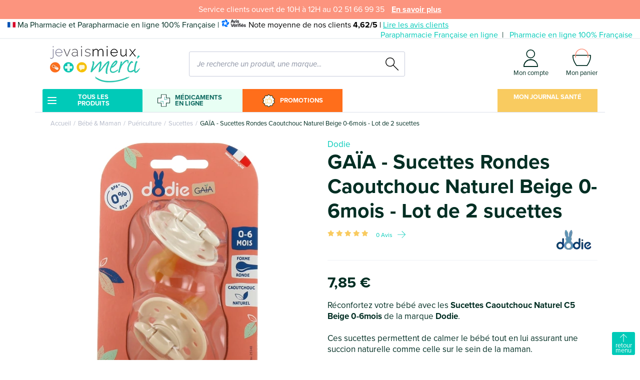

--- FILE ---
content_type: text/html; charset=UTF-8
request_url: https://www.jevaismieuxmerci.com/fr_FR/gaia-sucettes-rondes-caoutchouc-naturel-beige-0-6mois-lot-de-2-sucettes-32149
body_size: 50913
content:
<!DOCTYPE html>

<html lang="fr">
<head>
    <meta charset="utf-8">
    <meta http-equiv="X-UA-Compatible" content="IE=edge">

        
                    
        
    <title>GAÏA - Sucettes Rondes Caoutchouc Naturel Beige 0-6mois - Lot de 2 sucettes | Pharmacie &amp; parapharmacie en ligne</title>

    
    <meta content="width=device-width, initial-scale=1, maximum-scale=1, user-scalable=no" name="viewport">

                    
        
    
            <meta property="og:title" content="GAÏA - Sucettes Rondes Caoutchouc Naturel Beige 0-6mois - Lot de 2 sucettes | Pharmacie &amp; parapharmacie en ligne" />
    
            <meta property="og:description" content="Réconfortez votre bébé avec les Sucettes Caoutchouc Naturel C5 Beige 0-6mois de la marque Dodie.Ces sucettes permettent de calmer le bébé tout en lui assurant une succion naturelle comme celle sur le sein de la maman.Voir aussi l’Attache Sucette Minnie de Dodie." />
        <meta name="description" content="Réconfortez votre bébé avec les Sucettes Caoutchouc Naturel C5 Beige 0-6mois de la marque Dodie.Ces sucettes permettent de calmer le bébé tout en lui assurant une succion naturelle comme celle sur le sein de la maman.Voir aussi l’Attache Sucette Minnie de Dodie." />
    
            <meta property="og:image" content="https://www.jevaismieuxmerci.com/media/cache/sylius_shop_product_thumbnail/6340980.png" />
    
            <meta property="og:type" content="website" />
        <meta property="og:url" content="https://www.jevaismieuxmerci.com/fr_FR/gaia-sucettes-rondes-caoutchouc-naturel-beige-0-6mois-lot-de-2-sucettes-32149" />
    
        
    <script type="application/ld+json">[{"@context":"https://schema.org","@type":"BreadcrumbList","itemListElement":[{"@type":"ListItem","position":1,"name":"Accueil","item":"https://www.jevaismieuxmerci.com/fr_FR/"},{"@type":"ListItem","position":2,"name":"B\u00e9b\u00e9 & Maman","item":"https://www.jevaismieuxmerci.com/fr_FR/bebe-maman-296"},{"@type":"ListItem","position":3,"name":"Pu\u00e9riculture","item":"https://www.jevaismieuxmerci.com/fr_FR/puericulture-325"},{"@type":"ListItem","position":4,"name":"Sucettes","item":"https://www.jevaismieuxmerci.com/fr_FR/sucettes-328"},{"@type":"ListItem","position":5,"name":"GA\u00cfA - Sucettes Rondes Caoutchouc Naturel Beige 0-6mois - Lot de 2 sucettes"}]}]</script>
    <script type="application/ld+json">[{"@context":"https://schema.org","@type":"Product","name":"GA\u00cfA - Sucettes Rondes Caoutchouc Naturel Beige 0-6mois - Lot de 2 sucettes","description":"<p>R&eacute;confortez votre b&eacute;b&eacute; avec les <strong>Sucettes Caoutchouc Naturel C5 Beige 0-6mois</strong> de la marque <strong>Dodie</strong>.<br /><br />Ces sucettes permettent de calmer le b&eacute;b&eacute; tout en lui assurant une succion naturelle comme celle sur le sein de la maman.<br /><br />Voir aussi l&rsquo;<a href=\"https://www.jevaismieuxmerci.com/attache-sucette-minnie-20632.html\" target=\"_blank\" title=\"DODIE - Attache Sucette Minnie - Jevaismieuxmerci\"><strong>Attache Sucette Minnie</strong></a> de <a href=\"https://www.jevaismieuxmerci.com/nos-marques/dodie-326.html\" target=\"_blank\" title=\"DODIE - Jevaismieuxmerci\"><strong>Dodie</strong></a>.</p>","brand":{"type":"Brand","name":"Dodie"},"gtin13":"3700763511320","image":["https://www.jevaismieuxmerci.com/media/cache/resolve/sylius_shop_product_large_thumbnail/6340980.png"],"offers":[{"@type":"Offer","url":"https://www.jevaismieuxmerci.com/fr_FR/gaia-sucettes-rondes-caoutchouc-naturel-beige-0-6mois-lot-de-2-sucettes-32149","priceCurrency":"EUR","price":"7.85","availability":"https://schema.org/InStock"}]}]</script>

    
    <link rel="preload" href="https://use.typekit.net/dqw8tnw.css" as="style">
<link rel="stylesheet" href="https://use.typekit.net/dqw8tnw.css">
    <link rel="apple-touch-icon" sizes="180x180" href="/build/je-vais-mieux-merci/images/favicon/apple-touch-icon.png">
<link rel="icon" type="image/png" sizes="32x32" href="/build/je-vais-mieux-merci/images/favicon/favicon-32x32.png">
<link rel="icon" type="image/png" sizes="16x16" href="/build/je-vais-mieux-merci/images/favicon/favicon-16x16.png">
<link rel="shortcut icon" type="image/x-icon" href="/build/je-vais-mieux-merci/images/favicon/favicon.ico?v=2">
<link rel="icon" type="image/x-icon" href="/build/je-vais-mieux-merci/images/favicon/favicon.ico?v=2">
<link rel="mask-icon" href="/build/je-vais-mieux-merci/images/favicon/safari-pinned-tab.svg" color="#5bbad5">
<meta name="msapplication-TileColor" content="#da532c">
<meta name="theme-color" content="#ffffff">

                <link rel="stylesheet" href="/build/dedi/dedi.a37984b0.css">
<link rel="stylesheet" href="/build/je-vais-mieux-merci/app.31d6cfe0.css">
<link rel="stylesheet" href="/build/bitbag/cms/shop/bitbag-cms-shop.css">



<link rel="stylesheet" href="/bundles/payplugsyliuspayplugplugin/assets/shop/oney_common/index.css">

<link rel="stylesheet" href="/bundles/payplugsyliuspayplugplugin/assets/shop/payment/index.css">

    
    <link rel="stylesheet" href="/build/dedi/shop.7670c867.css">

    

<!-- Google Tag Manager -->
    <script>(function(w,d,s,l,i){w[l]=w[l]||[];w[l].push({'gtm.start':
                new Date().getTime(),event:'gtm.js'});var f=d.getElementsByTagName(s)[0],
            j=d.createElement(s),dl=l!='dataLayer'?'&l='+l:'';j.async=true;j.src=
            'https://www.googletagmanager.com/gtm.js?id='+i+dl;f.parentNode.insertBefore(j,f);
        })(window,document,'script','dataLayer','GTM-TQC9KB2');</script>
    <!-- End Google Tag Manager -->
</head>

<body class="product-page btn-fixed-page" >


<!-- Google Tag Manager (noscript) -->
<noscript><iframe src="https://www.googletagmanager.com/ns.html?id=GTM-TQC9KB2"
                  height="0" width="0" style="display:none;visibility:hidden"></iframe></noscript>
<!-- End Google Tag Manager (noscript) -->

<div class="header-sticky-container">
    <div class="header-top">
            <div class="alert-header">
        <p>Service clients ouvert de 10H à 12H au 02 51 66 99 35</p>
                    <a href="https://www.jevaismieuxmerci.com/fr_FR/contact.html">En savoir plus</a>
            </div>


        <div class="container-fluid text-wrapper">
            <p class="baseline">
                <img src="/build/je-vais-mieux-merci/images/FR.svg" alt="Made in France" width="16" height="11" />
                Ma Pharmacie et Parapharmacie en ligne 100% Française
                |
    <span class="text-nowrap text-black">
        <img src="/build/je-vais-mieux-merci/images/avis-verifies.svg" alt="Avis Vérifiés" width="51" height="17" />
        Note moyenne de nos clients <b>4,62/5</b> |
        <a href="https://www.avis-verifies.com/avis-clients/jevaismieuxmerci.com" target="_blank">
            Lire les avis clients
        </a>
    </span>            </p>

            <div class="header-top-right">
    
<div class="row">
<div class="col">
                        <ul>
                                                            <li>    <a href="/fr_FR/parapharmacie-en-ligne-jevaismieuxmerci.html"
        >
    Parapharmacie Française en ligne
    </a>
</li>
                                                                                <li>    <a href="/fr_FR/pharmacie-des-herbiers.html"
        >
    Pharmacie en ligne 100% Française
    </a>
</li>
                                                </ul>
            </div>
</div>

</div>

        </div>
    </div>
</div>

<main id="main" class="content-container">
            <header class="header-container container-lg" data-doofinder-installation-id="e750d3df-257b-46ba-88c8-12d19a0ce003">
    <div class="header-content">
        <div class="content-wrapper">
            <div class="d-flex">
                <button class="header-mobile header-link-menu">
                    <svg xmlns="http://www.w3.org/2000/svg" class="svg svg-menu" width="18.001" height="14" viewBox="0 0 18.001 14">
    <path d="M-6159,14a1,1,0,0,1-1-1,1,1,0,0,1,1-1h16a1,1,0,0,1,1,1,1,1,0,0,1-1,1Zm0-6a1,1,0,0,1-1-1,1,1,0,0,1,1-1h16a1,1,0,0,1,1,1,1,1,0,0,1-1,1Zm0-6a1,1,0,0,1-1-1,1,1,0,0,1,1-1h16a1,1,0,0,1,1,1,1,1,0,0,1-1,1Z" transform="translate(6160.001)"/>
</svg>
                    <span class="header-menu-text">Menu</span>
                </button>
                <button class="header-mobile header-link-menu pharmacy-button">
                    <svg xmlns="http://www.w3.org/2000/svg" class="svg svg-pharmacy" width="27.621" height="27.61" viewBox="0 0 27.621 27.61">
    <g transform="translate(0)">
        <g transform="translate(-264.572 -49.626)">
            <g transform="translate(265.572 50.626)">
                <path fill="#fff" d="M283.372,57.913V50.626h-9.979v7.287a.528.528,0,0,1-.528.528h-7.293v9.98h7.293a.528.528,0,0,1,.528.528v7.287h9.979V68.953a.528.528,0,0,1,.528-.528h7.292V58.441H283.9A.528.528,0,0,1,283.372,57.913Z" transform="translate(-265.572 -50.626)"/>
            </g>
            <g transform="translate(264.572 49.626)">
                <path fill="#002e23" d="M283.878,77.236H272.888a.525.525,0,0,1-.526-.526V69.453H265.1a.526.526,0,0,1-.526-.526V57.935a.526.526,0,0,1,.526-.526h7.263V50.152a.526.526,0,0,1,.526-.526h10.991a.526.526,0,0,1,.526.526v7.257h7.262a.526.526,0,0,1,.526.526V68.93a.526.526,0,0,1-.526.526H284.4V76.71A.526.526,0,0,1,283.878,77.236Zm-10.464-1.052h9.938V68.93a.526.526,0,0,1,.526-.526h7.262V58.461h-7.262a.526.526,0,0,1-.526-.526V50.678h-9.938v7.257a.526.526,0,0,1-.526.526h-7.263V68.4h7.263a.526.526,0,0,1,.526.526Z" transform="translate(-264.572 -49.626)"/>
                <path fill="#50bbae" d="M286.319,60.776h-6.128a.5.5,0,0,1-.5-.5V54.149a.5.5,0,0,1,1,0v5.627h5.628a.5.5,0,0,1,0,1Z" transform="translate(-264.486 -48.337)"/>
                <path fill="#50bbae" d="M275.724,71.7a.5.5,0,0,1-.5-.5V65.573H269.6a.5.5,0,0,1,0-1h6.128a.5.5,0,0,1,.5.5V71.2A.5.5,0,0,1,275.724,71.7Z" transform="translate(-263.247 -49.552)"/>
            </g>
        </g>
    </g>
</svg>
                </button>
                <a href="/fr_FR/les-meilleures-promos-en-pharmacie-et-en-parapharmacie-en-ligne.html" class="header-mobile sales-button">
                    <svg xmlns="http://www.w3.org/2000/svg" class="svg svg-percent" width="30" height="30" viewBox="-3 -2 32 32">
    <g transform="translate(1.169 1.172)">
        <path fill="#FF6E1B" d="M134.225,10.541a1.275,1.275,0,0,0-.551-1.694l-2.4-1.273a2.434,2.434,0,0,1-1.265-1.739l-.469-2.675a1.278,1.278,0,0,0-1.258-1.06,1.306,1.306,0,0,0-.184.013l-2.687.38a2.45,2.45,0,0,1-.349.025,2.427,2.427,0,0,1-1.7-.69L121.416-.059a1.278,1.278,0,0,0-1.782,0l-1.951,1.887a2.429,2.429,0,0,1-1.7.69,2.453,2.453,0,0,1-.35-.025l-2.688-.38a1.279,1.279,0,0,0-1.441,1.047l-.469,2.675a2.434,2.434,0,0,1-1.264,1.739l-2.4,1.273a1.275,1.275,0,0,0-.55,1.694l1.192,2.44a2.434,2.434,0,0,1,0,2.15l-1.192,2.44a1.275,1.275,0,0,0,.55,1.694l2.4,1.273a2.432,2.432,0,0,1,1.264,1.741l.469,2.674a1.278,1.278,0,0,0,1.26,1.061,1.26,1.26,0,0,0,.181-.013l2.688-.38a2.436,2.436,0,0,1,2.046.664l1.951,1.887a1.278,1.278,0,0,0,1.782,0l1.952-1.887a2.427,2.427,0,0,1,1.7-.689,2.338,2.338,0,0,1,.349.025L128.1,26a1.28,1.28,0,0,0,1.442-1.048l.469-2.674a2.434,2.434,0,0,1,1.265-1.741l2.4-1.273a1.275,1.275,0,0,0,.551-1.694l-1.192-2.44a2.434,2.434,0,0,1,0-2.15Z" transform="translate(-108 -1)"/>
    </g>
    <path fill="white" d="M120.24,29.418a2.44,2.44,0,0,1-1.7-.694l-1.951-1.886a1.271,1.271,0,0,0-.888-.361,1.4,1.4,0,0,0-.183.012l-2.687.38a2.391,2.391,0,0,1-.353.025,2.438,2.438,0,0,1-2.4-2.025l-.469-2.675a1.27,1.27,0,0,0-.662-.909l-2.4-1.273a2.438,2.438,0,0,1-1.052-3.237l1.192-2.44a1.272,1.272,0,0,0,0-1.127l-1.192-2.439a2.439,2.439,0,0,1,1.053-3.238l2.4-1.273a1.271,1.271,0,0,0,.662-.91l.469-2.674a2.44,2.44,0,0,1,2.4-2.026,2.506,2.506,0,0,1,.353.025l2.688.38a1.241,1.241,0,0,0,.18.013,1.276,1.276,0,0,0,.89-.36l1.951-1.888a2.437,2.437,0,0,1,3.4,0L123.895.705a1.277,1.277,0,0,0,.889.36,1.253,1.253,0,0,0,.181-.013l2.688-.38a2.506,2.506,0,0,1,.353-.025,2.44,2.44,0,0,1,2.4,2.026l.469,2.674a1.268,1.268,0,0,0,.663.911l2.4,1.273a2.438,2.438,0,0,1,1.052,3.238L133.8,13.208a1.274,1.274,0,0,0,0,1.125l1.192,2.441a2.438,2.438,0,0,1-1.052,3.237l-2.4,1.273a1.267,1.267,0,0,0-.661.909l-.47,2.675a2.44,2.44,0,0,1-2.4,2.026h0a2.391,2.391,0,0,1-.352-.026l-2.688-.38a1.367,1.367,0,0,0-.181-.012,1.27,1.27,0,0,0-.89.361l-1.951,1.887A2.435,2.435,0,0,1,120.24,29.418ZM115.7,25.309A2.426,2.426,0,0,1,117.4,26l1.951,1.887a1.278,1.278,0,0,0,1.782,0L123.083,26a2.426,2.426,0,0,1,1.7-.689,2.338,2.338,0,0,1,.349.025l2.688.38a1.28,1.28,0,0,0,1.442-1.048l.47-2.674a2.431,2.431,0,0,1,1.264-1.741l2.4-1.273a1.275,1.275,0,0,0,.551-1.694l-1.192-2.44a2.434,2.434,0,0,1,0-2.15l1.192-2.44a1.275,1.275,0,0,0-.551-1.694l-2.4-1.273a2.431,2.431,0,0,1-1.264-1.739l-.47-2.675A1.278,1.278,0,0,0,128,1.815a1.305,1.305,0,0,0-.184.013l-2.687.38a2.45,2.45,0,0,1-.349.025,2.427,2.427,0,0,1-1.7-.69L121.131-.344a1.273,1.273,0,0,0-.891-.362,1.279,1.279,0,0,0-.891.362L117.4,1.543a2.429,2.429,0,0,1-1.7.69,2.453,2.453,0,0,1-.35-.025l-2.688-.38a1.279,1.279,0,0,0-1.441,1.047l-.469,2.675a2.434,2.434,0,0,1-1.264,1.739l-2.4,1.273a1.275,1.275,0,0,0-.55,1.694l1.192,2.44a2.434,2.434,0,0,1,0,2.15l-1.192,2.44a1.275,1.275,0,0,0,.55,1.694l2.4,1.273a2.432,2.432,0,0,1,1.264,1.741l.469,2.674a1.278,1.278,0,0,0,1.26,1.061,1.26,1.26,0,0,0,.181-.013l2.688-.38A2.436,2.436,0,0,1,115.7,25.309Zm-.582-4.825h0ZM120.24,29.169Z" transform="translate(-106.694 0.421)"/>
    <text x="7" y="20" font-family="Arial" font-size="15" fill="white" font-weight="bold">%</text>
</svg>
                </a>
                <div class="col col-lg-3 header-logo-wrapper header-mobile-logo
                d-flex justify-content-center justify-content-lg-start">
                    <div class="header-logo">
    <a href="/fr_FR/">
        <picture>
            <source srcset="/build/je-vais-mieux-merci/images/logo.webp" type="image/webp" />
            <img src="/build/je-vais-mieux-merci/images/logo.png" alt="Je vais mieux merci" width="180" height="73" class="img-fluid"/>
        </picture>
    </a>
</div>
                </div>
                <div class="col-auto col-lg-4 order-lg-3 header-links-wrapper pr-0">
                    <a href="" class="header-link header-mobile header-link-search">
                        <svg xmlns="http://www.w3.org/2000/svg" class="svg svg-search" width="26.025" height="26" viewBox="0 0 26.025 26">
    <path d="M-48.718,22.132l-9.665-9.664a9.133,9.133,0,0,0,2.2-5.949A9.189,9.189,0,0,0-65.357-2.66a9.188,9.188,0,0,0-9.178,9.178A9.188,9.188,0,0,0-65.357,15.7a9.131,9.131,0,0,0,5.976-2.227l9.663,9.663a.7.7,0,0,0,.5.207.7.7,0,0,0,.5-.207A.707.707,0,0,0-48.718,22.132Zm-24.4-15.613a7.771,7.771,0,0,1,7.762-7.762A7.771,7.771,0,0,1-57.6,6.518a7.771,7.771,0,0,1-7.762,7.762A7.771,7.771,0,0,1-73.119,6.518Z" transform="translate(74.535 2.66)"/>
</svg>
                    </a>

                                        
                                            <a href="/fr_FR/login" class="header-link">
        <svg xmlns="http://www.w3.org/2000/svg" class="svg svg-user" fill="#002e23" width="29.454" height="36.057" viewBox="0 0 29.454 36.057">
    <path d="M72.6,21.389a9.044,9.044,0,1,0-9.044-9.044A9.044,9.044,0,0,0,72.6,21.389Zm0-16.377a7.333,7.333,0,1,1-7.333,7.333A7.333,7.333,0,0,1,72.6,5.012Z" transform="translate(-58.118 -3.301)"/>
    <path d="M14.477,240.057H14.5a13.566,13.566,0,0,1,9.2,3.437l.753-1.17a14.275,14.275,0,0,0-9.951-3.979h-.026a14.2,14.2,0,0,0-10.251,4.3A15.2,15.2,0,0,0,0,253.422a.884.884,0,0,0,.248.608.847.847,0,0,0,.607.248l22.846-.043,3.983-1.668H1.737a13.382,13.382,0,0,1,3.713-8.719A12.52,12.52,0,0,1,14.477,240.057Z" transform="translate(0 -218.221)"/>
    <path d="M14.477,240.057H14.5a13.477,13.477,0,0,1,9.2,3.338l.753-1.07a14.275,14.275,0,0,0-9.951-3.979h-.026a14.2,14.2,0,0,0-10.251,4.3A15.2,15.2,0,0,0,0,253.422a.884.884,0,0,0,.248.608.847.847,0,0,0,.607.248l22.846-.043,4.051-1.668H1.737a13.382,13.382,0,0,1,3.713-8.719A12.52,12.52,0,0,1,14.477,240.057Z" transform="translate(0 -218.221)"/>
    <path d="M9.976,240.057H9.951a13.392,13.392,0,0,0-9.2,3.238L0,242.324a14.274,14.274,0,0,1,9.951-3.979h.026a14.2,14.2,0,0,1,10.25,4.3,15.2,15.2,0,0,1,4.227,10.772.884.884,0,0,1-.248.608.847.847,0,0,1-.607.248L.753,254.234l-4.188-1.668H22.717A13.381,13.381,0,0,0,19,243.847,12.52,12.52,0,0,0,9.976,240.057Z" transform="translate(5 -218.221)"/>
</svg>
        <span class="header-desktop header-link-text">Mon compte</span>
    </a>


                                        <div class="header-link">
    

<a href="/fr_FR/cart/" class="header-link header-link-cart">
    <div class="icon-cart-wrapper">
        <svg xmlns="http://www.w3.org/2000/svg" class="svg svg-cart" width="36.993" height="34.595" viewBox="0 0 36.993 34.595">
    <g transform="translate(-0.001 0.857)">
        <g transform="translate(0.119 -1.998)">
            <path fill="#fff" d="M36.731,14.578a.882.882,0,0,0-.038-.113.8.8,0,0,0-.053-.159.841.841,0,0,0-.1-.151.809.809,0,0,0-.094-.108.9.9,0,0,0-.159-.107.741.741,0,0,0-.126-.063.874.874,0,0,0-.183-.037.841.841,0,0,0-.111-.023H.888a.87.87,0,0,0-.113.023.9.9,0,0,0-.184.037.908.908,0,0,0-.121.06.841.841,0,0,0-.165.112,1.309,1.309,0,0,0-.193.257.967.967,0,0,0-.053.157.9.9,0,0,0-.038.114c-1.312,9.96,7.053,20.4,7.41,20.835a.876.876,0,0,0,.679.324H18.378a.8.8,0,0,0,.129-.026.8.8,0,0,0,.129.026H28.9a.874.874,0,0,0,.687-.334C29.933,34.968,38.043,24.53,36.731,14.578Z"/>
            <path fill="#002e23" d="M36.731,14.578a.882.882,0,0,0-.038-.113.8.8,0,0,0-.053-.159.841.841,0,0,0-.1-.151.809.809,0,0,0-.094-.108.9.9,0,0,0-.159-.107.741.741,0,0,0-.126-.063.874.874,0,0,0-.183-.037.841.841,0,0,0-.111-.023H.888a.87.87,0,0,0-.113.023.9.9,0,0,0-.184.037.908.908,0,0,0-.121.06.841.841,0,0,0-.165.112,1.309,1.309,0,0,0-.193.257.967.967,0,0,0-.053.157.9.9,0,0,0-.038.114c-1.312,9.96,7.053,20.4,7.41,20.835a.876.876,0,0,0,.679.324H18.378a.8.8,0,0,0,.129-.026.8.8,0,0,0,.129.026H28.9a.874.874,0,0,0,.687-.334C29.933,34.968,38.043,24.53,36.731,14.578Zm-8.267,19.41H18.635a.8.8,0,0,0-.129.026.8.8,0,0,0-.129-.026H8.538C7.2,32.233,1.073,23.65,1.7,15.567h33.36C35.69,23.631,29.77,32.208,28.464,33.988Z"/>
            <path fill="#fc947e" d="M30.772,19.305a.9.9,0,0,1-.9-.9V14.435a11.494,11.494,0,1,0-22.989,0V18.4a.9.9,0,1,1-1.8,0V14.435a13.3,13.3,0,0,1,26.59,0V18.4A.9.9,0,0,1,30.772,19.305Z"/>
        </g>
    </g>
</svg>

            </div>

    <span class="header-desktop header-link-text">Mon panier</span>
</a>



    





</div>

                </div>
                <div class="col-12 col-lg-5 order-lg-2 header-search-wrapper">
                    
<div>
    <form name="monsieurbiz_searchplugin_search" method="post" action="/fr_FR/search" class="ui search item autocomplete-search">
    

    <div class="dropdown">
        <div class="input-group input-search">
            <input type="text" id="monsieurbiz_searchplugin_search_query" name="monsieurbiz_searchplugin_search[query]" required="required" placeholder="Je recherche un produit, une marque..." autocomplete="off" class="form-control" />
            <div class="input-group-append">
                <button class="btn btn-square" type="submit">
                    <svg xmlns="http://www.w3.org/2000/svg" class="svg svg-search" width="26.025" height="26" viewBox="0 0 26.025 26">
    <path d="M-48.718,22.132l-9.665-9.664a9.133,9.133,0,0,0,2.2-5.949A9.189,9.189,0,0,0-65.357-2.66a9.188,9.188,0,0,0-9.178,9.178A9.188,9.188,0,0,0-65.357,15.7a9.131,9.131,0,0,0,5.976-2.227l9.663,9.663a.7.7,0,0,0,.5.207.7.7,0,0,0,.5-.207A.707.707,0,0,0-48.718,22.132Zm-24.4-15.613a7.771,7.771,0,0,1,7.762-7.762A7.771,7.771,0,0,1-57.6,6.518a7.771,7.771,0,0,1-7.762,7.762A7.771,7.771,0,0,1-73.119,6.518Z" transform="translate(74.535 2.66)"/>
</svg>
                </button>
            </div>
        </div>
        <div class="dropdown-menu autocomplete-results" style="overflow-y: auto"></div>
    </div>
    </form>
</div>

                </div>
            </div>
        </div>
    </div>
</header>

<script>
    let container = document.querySelector('.header-container');
    let doofinderInstallationId = container.dataset.doofinderInstallationId;

    const dfLayerOptions = {
        installationId: doofinderInstallationId,
        zone: 'eu1'
    };



    (function (l, a, y, e, r, s) {
        r = l.createElement(a); r.onload = e; r.async = 1; r.src = y;
        s = l.getElementsByTagName(a)[0]; s.parentNode.insertBefore(r, s);
    })(document, 'script', 'https://cdn.doofinder.com/livelayer/1/js/loader.min.js', function () {
        doofinderLoader.load(dfLayerOptions);
    });

    const pharmacyButton = container.querySelector('.pharmacy-button');

    if (null !== pharmacyButton) {
        pharmacyButton.addEventListener('click', () => {
            const medicamentOnlineMenu = document.querySelector('.menu-block');

            if (null !== medicamentOnlineMenu) {
                medicamentOnlineMenu.classList.add('open');
            }
        });
    }

</script>


    <nav class="menu-container" aria-label="Main">
        <button class="header-mobile header-link-menu btn-square">
            <svg xmlns="http://www.w3.org/2000/svg" class="svg svg-cross" xmlns:xlink="http://www.w3.org/1999/xlink" width="14.728" height="14.728" viewBox="0 0 14.728 14.728">
    <path d="M13.435,14.849,7.778,9.192,2.121,14.849A1,1,0,0,1,.707,13.435L6.364,7.778.707,2.121A1,1,0,0,1,2.121.707L7.778,6.364,13.435.707a1,1,0,0,1,1.414,1.414L9.192,7.778l5.657,5.657a1,1,0,1,1-1.414,1.414Z" transform="translate(-0.414 -0.414)"/>
</svg>
        </button>
        <div class="menu-wrapper">
            <div class="container">
                <ul class="main-menu menu-lvl1" data-items>
                                                                    <li class="has-submenu menu-group-container">
                            <div class="menu-title title-menu-lvl1 menu-1">
                                <a class="menu-link" data-tab="1">
            <div class="icon-wrapper">
    <svg xmlns="http://www.w3.org/2000/svg" class="svg svg-menu" width="18.001" height="14" viewBox="0 0 18.001 14">
    <path d="M-6159,14a1,1,0,0,1-1-1,1,1,0,0,1,1-1h16a1,1,0,0,1,1,1,1,1,0,0,1-1,1Zm0-6a1,1,0,0,1-1-1,1,1,0,0,1,1-1h16a1,1,0,0,1,1,1,1,1,0,0,1-1,1Zm0-6a1,1,0,0,1-1-1,1,1,0,0,1,1-1h16a1,1,0,0,1,1,1,1,1,0,0,1-1,1Z" transform="translate(6160.001)"/>
</svg>
</div>
    
    Tous les produits
</a>

                                                                    <span class="menu-link-icon"></span>
                                                            </div>

                                                            <div class="container menu-block" data-tab="1">
    <div class="menu-back">
        <span class="menu-back-icon"></span>
        <span class="menu-back-link">
            Tous les produits
        </span>
    </div>

        <div class="menu-group-wrapper">
        
        <ul class="menu-group">
                                        
        <li class="has-submenu">
            <div class="menu-title title-menu-lvl1">
                <a class="menu-link" href="/fr_FR/visage-1">
                                        Visage
                </a>
                                    <span class="menu-link-icon"></span>
                            </div>

                            <div class="container menu-block">
                    <div class="menu-block-wrapper">
                        <div class="menu-back">
                            <span class="menu-back-icon"></span>
                            <span class="menu-back-link">
                                Visage
                            </span>
                        </div>

                        <ul class="menu-lvl2">
                                                                        
        <li class="has-submenu">
            <div class="menu-title title-menu-lvl2">
                <a class="menu-link" href="/fr_FR/peaux-normales-a-seches-7">
                                        Peaux normales à sèches
                </a>
                                    <span class="menu-link-icon"></span>
                            </div>

                            <div class="container menu-block">
                    <div class="">
                        <div class="menu-back">
                            <span class="menu-back-icon"></span>
                            <span class="menu-back-link">
                                Peaux normales à sèches
                            </span>
                        </div>

                        <ul class="menu-lvl3">
                                                                        
        <li >
            <div class="menu-title title-menu-lvl3">
                <a class="menu-link" href="/fr_FR/cremes-hydratantes-peaux-normales-8">
                                        Crèmes hydratantes peaux normales
                </a>
                            </div>

                    </li>
    
                                                                        
        <li >
            <div class="menu-title title-menu-lvl3">
                <a class="menu-link" href="/fr_FR/cremes-hydratantes-peaux-seches-10">
                                        Crèmes hydratantes peaux sèches
                </a>
                            </div>

                    </li>
    
                                                                        
        <li >
            <div class="menu-title title-menu-lvl3">
                <a class="menu-link" href="/fr_FR/serums-et-soins-peaux-deshydratees-11">
                                        Sérums et soins peaux déshydratées
                </a>
                            </div>

                    </li>
    
                                                    </ul>
                        <a class="menu-link menu-see-all" href="/fr_FR/peaux-normales-a-seches-7">
                            Voir tout
                            <svg xmlns="http://www.w3.org/2000/svg" class="svg svg-arrow" width="15.877" height="13.998" viewBox="0 0 15.877 13.998">
    <path d="M289.572,77.039c.007-.01.012-.022.018-.032a.428.428,0,0,0,.021-.04.433.433,0,0,0,.013-.043c0-.012.008-.024.011-.036a.427.427,0,0,0,0-.165c0-.012-.007-.024-.011-.036a.248.248,0,0,0-.034-.083c-.006-.011-.011-.022-.018-.032a.416.416,0,0,0-.053-.064h0l-6.577-6.577a.422.422,0,1,0-.6.6l5.857,5.857H274.188a.422.422,0,1,0,0,.844H288.2l-5.857,5.857a.422.422,0,1,0,.6.6L289.52,77.1h0A.41.41,0,0,0,289.572,77.039Z" transform="translate(-273.766 -69.805)"/>
</svg>
                        </a>
                    </div>
                </div>
                    </li>
    
                                                                        
        <li class="has-submenu">
            <div class="menu-title title-menu-lvl2">
                <a class="menu-link" href="/fr_FR/maquillage-56">
                                        Maquillage
                </a>
                                    <span class="menu-link-icon"></span>
                            </div>

                            <div class="container menu-block">
                    <div class="">
                        <div class="menu-back">
                            <span class="menu-back-icon"></span>
                            <span class="menu-back-link">
                                Maquillage
                            </span>
                        </div>

                        <ul class="menu-lvl3">
                                                                        
        <li >
            <div class="menu-title title-menu-lvl3">
                <a class="menu-link" href="/fr_FR/bb-cc-et-dd-cremes-945">
                                        BB, CC et DD Crèmes
                </a>
                            </div>

                    </li>
    
                                                                        
        <li >
            <div class="menu-title title-menu-lvl3">
                <a class="menu-link" href="/fr_FR/fond-de-teint-creme-teintee-57">
                                        Fond de teint, crème teintée
                </a>
                            </div>

                    </li>
    
                                                                        
        <li >
            <div class="menu-title title-menu-lvl3">
                <a class="menu-link" href="/fr_FR/poudre-compact-et-blush-58">
                                        Poudre, compact et blush
                </a>
                            </div>

                    </li>
    
                                                                        
        <li >
            <div class="menu-title title-menu-lvl3">
                <a class="menu-link" href="/fr_FR/maquillage-levres-60">
                                        Maquillage lèvres
                </a>
                            </div>

                    </li>
    
                                                                        
        <li >
            <div class="menu-title title-menu-lvl3">
                <a class="menu-link" href="/fr_FR/maquillage-yeux-59">
                                        Maquillage Yeux
                </a>
                            </div>

                    </li>
    
                                                                        
        <li >
            <div class="menu-title title-menu-lvl3">
                <a class="menu-link" href="/fr_FR/accessoires-maquillage-62">
                                        Accessoires maquillage
                </a>
                            </div>

                    </li>
    
                                                    </ul>
                        <a class="menu-link menu-see-all" href="/fr_FR/maquillage-56">
                            Voir tout
                            <svg xmlns="http://www.w3.org/2000/svg" class="svg svg-arrow" width="15.877" height="13.998" viewBox="0 0 15.877 13.998">
    <path d="M289.572,77.039c.007-.01.012-.022.018-.032a.428.428,0,0,0,.021-.04.433.433,0,0,0,.013-.043c0-.012.008-.024.011-.036a.427.427,0,0,0,0-.165c0-.012-.007-.024-.011-.036a.248.248,0,0,0-.034-.083c-.006-.011-.011-.022-.018-.032a.416.416,0,0,0-.053-.064h0l-6.577-6.577a.422.422,0,1,0-.6.6l5.857,5.857H274.188a.422.422,0,1,0,0,.844H288.2l-5.857,5.857a.422.422,0,1,0,.6.6L289.52,77.1h0A.41.41,0,0,0,289.572,77.039Z" transform="translate(-273.766 -69.805)"/>
</svg>
                        </a>
                    </div>
                </div>
                    </li>
    
                                                                        
        <li class="has-submenu">
            <div class="menu-title title-menu-lvl2">
                <a class="menu-link" href="/fr_FR/demaquillants-et-nettoyants-31">
                                        Démaquillants et nettoyants
                </a>
                                    <span class="menu-link-icon"></span>
                            </div>

                            <div class="container menu-block">
                    <div class="">
                        <div class="menu-back">
                            <span class="menu-back-icon"></span>
                            <span class="menu-back-link">
                                Démaquillants et nettoyants
                            </span>
                        </div>

                        <ul class="menu-lvl3">
                                                                        
        <li >
            <div class="menu-title title-menu-lvl3">
                <a class="menu-link" href="/fr_FR/eaux-et-lotions-demaquillantes-32">
                                        Eaux et lotions démaquillantes
                </a>
                            </div>

                    </li>
    
                                                                        
        <li >
            <div class="menu-title title-menu-lvl3">
                <a class="menu-link" href="/fr_FR/laits-cremes-et-huiles-demaquillantes-20363">
                                        Laits, crèmes et huiles démaquillantes
                </a>
                            </div>

                    </li>
    
                                                                        
        <li >
            <div class="menu-title title-menu-lvl3">
                <a class="menu-link" href="/fr_FR/mousses-et-gels-nettoyage-visage-33">
                                        Mousses et gels nettoyage visage
                </a>
                            </div>

                    </li>
    
                                                                        
        <li >
            <div class="menu-title title-menu-lvl3">
                <a class="menu-link" href="/fr_FR/gommages-et-masques-952">
                                        Gommages et masques
                </a>
                            </div>

                    </li>
    
                                                                        
        <li >
            <div class="menu-title title-menu-lvl3">
                <a class="menu-link" href="/fr_FR/lotions-toniques-34">
                                        Lotions Toniques
                </a>
                            </div>

                    </li>
    
                                                                        
        <li >
            <div class="menu-title title-menu-lvl3">
                <a class="menu-link" href="/fr_FR/lingettes-et-cotons-demaquillants-35">
                                        Lingettes et cotons démaquillants
                </a>
                            </div>

                    </li>
    
                                                    </ul>
                        <a class="menu-link menu-see-all" href="/fr_FR/demaquillants-et-nettoyants-31">
                            Voir tout
                            <svg xmlns="http://www.w3.org/2000/svg" class="svg svg-arrow" width="15.877" height="13.998" viewBox="0 0 15.877 13.998">
    <path d="M289.572,77.039c.007-.01.012-.022.018-.032a.428.428,0,0,0,.021-.04.433.433,0,0,0,.013-.043c0-.012.008-.024.011-.036a.427.427,0,0,0,0-.165c0-.012-.007-.024-.011-.036a.248.248,0,0,0-.034-.083c-.006-.011-.011-.022-.018-.032a.416.416,0,0,0-.053-.064h0l-6.577-6.577a.422.422,0,1,0-.6.6l5.857,5.857H274.188a.422.422,0,1,0,0,.844H288.2l-5.857,5.857a.422.422,0,1,0,.6.6L289.52,77.1h0A.41.41,0,0,0,289.572,77.039Z" transform="translate(-273.766 -69.805)"/>
</svg>
                        </a>
                    </div>
                </div>
                    </li>
    
                                                                        
        <li class="has-submenu">
            <div class="menu-title title-menu-lvl2">
                <a class="menu-link" href="/fr_FR/peaux-sensibles-rougeurs-2">
                                        Peaux sensibles, rougeurs
                </a>
                                    <span class="menu-link-icon"></span>
                            </div>

                            <div class="container menu-block">
                    <div class="">
                        <div class="menu-back">
                            <span class="menu-back-icon"></span>
                            <span class="menu-back-link">
                                Peaux sensibles, rougeurs
                            </span>
                        </div>

                        <ul class="menu-lvl3">
                                                                        
        <li >
            <div class="menu-title title-menu-lvl3">
                <a class="menu-link" href="/fr_FR/soins-peaux-sensibles-3">
                                        Soins Peaux sensibles
                </a>
                            </div>

                    </li>
    
                                                                        
        <li >
            <div class="menu-title title-menu-lvl3">
                <a class="menu-link" href="/fr_FR/rougeurs-du-visage-4">
                                        Rougeurs du visage
                </a>
                            </div>

                    </li>
    
                                                                        
        <li >
            <div class="menu-title title-menu-lvl3">
                <a class="menu-link" href="/fr_FR/psoriasis-et-squames-6">
                                        Psoriasis et squames
                </a>
                            </div>

                    </li>
    
                                                    </ul>
                        <a class="menu-link menu-see-all" href="/fr_FR/peaux-sensibles-rougeurs-2">
                            Voir tout
                            <svg xmlns="http://www.w3.org/2000/svg" class="svg svg-arrow" width="15.877" height="13.998" viewBox="0 0 15.877 13.998">
    <path d="M289.572,77.039c.007-.01.012-.022.018-.032a.428.428,0,0,0,.021-.04.433.433,0,0,0,.013-.043c0-.012.008-.024.011-.036a.427.427,0,0,0,0-.165c0-.012-.007-.024-.011-.036a.248.248,0,0,0-.034-.083c-.006-.011-.011-.022-.018-.032a.416.416,0,0,0-.053-.064h0l-6.577-6.577a.422.422,0,1,0-.6.6l5.857,5.857H274.188a.422.422,0,1,0,0,.844H288.2l-5.857,5.857a.422.422,0,1,0,.6.6L289.52,77.1h0A.41.41,0,0,0,289.572,77.039Z" transform="translate(-273.766 -69.805)"/>
</svg>
                        </a>
                    </div>
                </div>
                    </li>
    
                                                                        
        <li class="has-submenu">
            <div class="menu-title title-menu-lvl2">
                <a class="menu-link" href="/fr_FR/anti-age-anti-rides-12">
                                        Anti-âge, anti-rides
                </a>
                                    <span class="menu-link-icon"></span>
                            </div>

                            <div class="container menu-block">
                    <div class="">
                        <div class="menu-back">
                            <span class="menu-back-icon"></span>
                            <span class="menu-back-link">
                                Anti-âge, anti-rides
                            </span>
                        </div>

                        <ul class="menu-lvl3">
                                                                        
        <li >
            <div class="menu-title title-menu-lvl3">
                <a class="menu-link" href="/fr_FR/serums-anti-age-18">
                                        Sérums anti-âge
                </a>
                            </div>

                    </li>
    
                                                                        
        <li >
            <div class="menu-title title-menu-lvl3">
                <a class="menu-link" href="/fr_FR/premieres-rides-13">
                                        Premières rides
                </a>
                            </div>

                    </li>
    
                                                                        
        <li >
            <div class="menu-title title-menu-lvl3">
                <a class="menu-link" href="/fr_FR/soins-anti-rides-installees-14">
                                        Soins anti-rides installées
                </a>
                            </div>

                    </li>
    
                                                                        
        <li >
            <div class="menu-title title-menu-lvl3">
                <a class="menu-link" href="/fr_FR/peaux-ternes-peaux-matures-16">
                                        Peaux ternes, peaux matures
                </a>
                            </div>

                    </li>
    
                                                                        
        <li >
            <div class="menu-title title-menu-lvl3">
                <a class="menu-link" href="/fr_FR/soins-raffermissants-repulpants-15">
                                        Soins raffermissants repulpants
                </a>
                            </div>

                    </li>
    
                                                                        
        <li >
            <div class="menu-title title-menu-lvl3">
                <a class="menu-link" href="/fr_FR/serums-yeux-et-levres-cou-et-decollete-17">
                                        Sérums yeux et lèvres, cou et décolleté
                </a>
                            </div>

                    </li>
    
                                                                        
        <li >
            <div class="menu-title title-menu-lvl3">
                <a class="menu-link" href="/fr_FR/cremes-de-nuit-anti-age-20401">
                                        Crèmes de nuit anti âge
                </a>
                            </div>

                    </li>
    
                                                                        
        <li >
            <div class="menu-title title-menu-lvl3">
                <a class="menu-link" href="/fr_FR/complements-anti-age-capsules-264">
                                        Compléments anti-âge
                </a>
                            </div>

                    </li>
    
                                                    </ul>
                        <a class="menu-link menu-see-all" href="/fr_FR/anti-age-anti-rides-12">
                            Voir tout
                            <svg xmlns="http://www.w3.org/2000/svg" class="svg svg-arrow" width="15.877" height="13.998" viewBox="0 0 15.877 13.998">
    <path d="M289.572,77.039c.007-.01.012-.022.018-.032a.428.428,0,0,0,.021-.04.433.433,0,0,0,.013-.043c0-.012.008-.024.011-.036a.427.427,0,0,0,0-.165c0-.012-.007-.024-.011-.036a.248.248,0,0,0-.034-.083c-.006-.011-.011-.022-.018-.032a.416.416,0,0,0-.053-.064h0l-6.577-6.577a.422.422,0,1,0-.6.6l5.857,5.857H274.188a.422.422,0,1,0,0,.844H288.2l-5.857,5.857a.422.422,0,1,0,.6.6L289.52,77.1h0A.41.41,0,0,0,289.572,77.039Z" transform="translate(-273.766 -69.805)"/>
</svg>
                        </a>
                    </div>
                </div>
                    </li>
    
                                                                        
        <li class="has-submenu">
            <div class="menu-title title-menu-lvl2">
                <a class="menu-link" href="/fr_FR/contour-des-yeux-22">
                                        Contour des yeux
                </a>
                                    <span class="menu-link-icon"></span>
                            </div>

                            <div class="container menu-block">
                    <div class="">
                        <div class="menu-back">
                            <span class="menu-back-icon"></span>
                            <span class="menu-back-link">
                                Contour des yeux
                            </span>
                        </div>

                        <ul class="menu-lvl3">
                                                                        
        <li >
            <div class="menu-title title-menu-lvl3">
                <a class="menu-link" href="/fr_FR/demaquillant-yeux-23">
                                        Démaquillant yeux
                </a>
                            </div>

                    </li>
    
                                                                        
        <li >
            <div class="menu-title title-menu-lvl3">
                <a class="menu-link" href="/fr_FR/contour-des-yeux-anti-age-24">
                                        Contour des yeux anti-âge
                </a>
                            </div>

                    </li>
    
                                                                        
        <li >
            <div class="menu-title title-menu-lvl3">
                <a class="menu-link" href="/fr_FR/anti-cernes-anti-poches-25">
                                        Anti-cernes, anti-poches
                </a>
                            </div>

                    </li>
    
                                                    </ul>
                        <a class="menu-link menu-see-all" href="/fr_FR/contour-des-yeux-22">
                            Voir tout
                            <svg xmlns="http://www.w3.org/2000/svg" class="svg svg-arrow" width="15.877" height="13.998" viewBox="0 0 15.877 13.998">
    <path d="M289.572,77.039c.007-.01.012-.022.018-.032a.428.428,0,0,0,.021-.04.433.433,0,0,0,.013-.043c0-.012.008-.024.011-.036a.427.427,0,0,0,0-.165c0-.012-.007-.024-.011-.036a.248.248,0,0,0-.034-.083c-.006-.011-.011-.022-.018-.032a.416.416,0,0,0-.053-.064h0l-6.577-6.577a.422.422,0,1,0-.6.6l5.857,5.857H274.188a.422.422,0,1,0,0,.844H288.2l-5.857,5.857a.422.422,0,1,0,.6.6L289.52,77.1h0A.41.41,0,0,0,289.572,77.039Z" transform="translate(-273.766 -69.805)"/>
</svg>
                        </a>
                    </div>
                </div>
                    </li>
    
                                                                        
        <li class="has-submenu">
            <div class="menu-title title-menu-lvl2">
                <a class="menu-link" href="/fr_FR/contour-des-levres-26">
                                        Contour des lèvres
                </a>
                                    <span class="menu-link-icon"></span>
                            </div>

                            <div class="container menu-block">
                    <div class="">
                        <div class="menu-back">
                            <span class="menu-back-icon"></span>
                            <span class="menu-back-link">
                                Contour des lèvres
                            </span>
                        </div>

                        <ul class="menu-lvl3">
                                                                        
        <li >
            <div class="menu-title title-menu-lvl3">
                <a class="menu-link" href="/fr_FR/baumes-et-sticks-levres-27">
                                        Baumes et sticks lèvres
                </a>
                            </div>

                    </li>
    
                                                                        
        <li >
            <div class="menu-title title-menu-lvl3">
                <a class="menu-link" href="/fr_FR/soins-anti-age-levres-29">
                                        Soins anti-âge lèvres
                </a>
                            </div>

                    </li>
    
                                                                        
        <li >
            <div class="menu-title title-menu-lvl3">
                <a class="menu-link" href="/fr_FR/soins-protecteurs-anti-uv-28">
                                        Soins protecteurs Anti-UV
                </a>
                            </div>

                    </li>
    
                                                                        
        <li >
            <div class="menu-title title-menu-lvl3">
                <a class="menu-link" href="/fr_FR/boutons-de-fievre-herpes-30">
                                        Boutons de fièvre, herpès...
                </a>
                            </div>

                    </li>
    
                                                    </ul>
                        <a class="menu-link menu-see-all" href="/fr_FR/contour-des-levres-26">
                            Voir tout
                            <svg xmlns="http://www.w3.org/2000/svg" class="svg svg-arrow" width="15.877" height="13.998" viewBox="0 0 15.877 13.998">
    <path d="M289.572,77.039c.007-.01.012-.022.018-.032a.428.428,0,0,0,.021-.04.433.433,0,0,0,.013-.043c0-.012.008-.024.011-.036a.427.427,0,0,0,0-.165c0-.012-.007-.024-.011-.036a.248.248,0,0,0-.034-.083c-.006-.011-.011-.022-.018-.032a.416.416,0,0,0-.053-.064h0l-6.577-6.577a.422.422,0,1,0-.6.6l5.857,5.857H274.188a.422.422,0,1,0,0,.844H288.2l-5.857,5.857a.422.422,0,1,0,.6.6L289.52,77.1h0A.41.41,0,0,0,289.572,77.039Z" transform="translate(-273.766 -69.805)"/>
</svg>
                        </a>
                    </div>
                </div>
                    </li>
    
                                                                        
        <li class="has-submenu">
            <div class="menu-title title-menu-lvl2">
                <a class="menu-link" href="/fr_FR/peaux-mixtes-a-grasses-acne-44">
                                        Peaux mixtes à grasses, acné
                </a>
                                    <span class="menu-link-icon"></span>
                            </div>

                            <div class="container menu-block">
                    <div class="">
                        <div class="menu-back">
                            <span class="menu-back-icon"></span>
                            <span class="menu-back-link">
                                Peaux mixtes à grasses, acné
                            </span>
                        </div>

                        <ul class="menu-lvl3">
                                                                        
        <li >
            <div class="menu-title title-menu-lvl3">
                <a class="menu-link" href="/fr_FR/gels-nettoyants-peau-grasse-45">
                                        Gels Nettoyants peau grasse
                </a>
                            </div>

                    </li>
    
                                                                        
        <li >
            <div class="menu-title title-menu-lvl3">
                <a class="menu-link" href="/fr_FR/lotions-purifiantes-peau-grasse-46">
                                        Lotions purifiantes peau grasse
                </a>
                            </div>

                    </li>
    
                                                                        
        <li >
            <div class="menu-title title-menu-lvl3">
                <a class="menu-link" href="/fr_FR/gommages-et-masques-purifiants-47">
                                        Gommages et masques purifiants
                </a>
                            </div>

                    </li>
    
                                                                        
        <li >
            <div class="menu-title title-menu-lvl3">
                <a class="menu-link" href="/fr_FR/soins-traitant-acne-48">
                                        Soins traitant acné
                </a>
                            </div>

                    </li>
    
                                                                        
        <li >
            <div class="menu-title title-menu-lvl3">
                <a class="menu-link" href="/fr_FR/soins-matifiants-50">
                                        Soins Matifiants
                </a>
                            </div>

                    </li>
    
                                                                        
        <li >
            <div class="menu-title title-menu-lvl3">
                <a class="menu-link" href="/fr_FR/hydratants-peaux-grasses-51">
                                        Hydratants peaux grasses
                </a>
                            </div>

                    </li>
    
                                                    </ul>
                        <a class="menu-link menu-see-all" href="/fr_FR/peaux-mixtes-a-grasses-acne-44">
                            Voir tout
                            <svg xmlns="http://www.w3.org/2000/svg" class="svg svg-arrow" width="15.877" height="13.998" viewBox="0 0 15.877 13.998">
    <path d="M289.572,77.039c.007-.01.012-.022.018-.032a.428.428,0,0,0,.021-.04.433.433,0,0,0,.013-.043c0-.012.008-.024.011-.036a.427.427,0,0,0,0-.165c0-.012-.007-.024-.011-.036a.248.248,0,0,0-.034-.083c-.006-.011-.011-.022-.018-.032a.416.416,0,0,0-.053-.064h0l-6.577-6.577a.422.422,0,1,0-.6.6l5.857,5.857H274.188a.422.422,0,1,0,0,.844H288.2l-5.857,5.857a.422.422,0,1,0,.6.6L289.52,77.1h0A.41.41,0,0,0,289.572,77.039Z" transform="translate(-273.766 -69.805)"/>
</svg>
                        </a>
                    </div>
                </div>
                    </li>
    
                                                                        
        <li >
            <div class="menu-title title-menu-lvl2">
                <a class="menu-link" href="/fr_FR/peaux-abimees-et-cicatrices-52">
                                        Peaux abîmées et cicatrices
                </a>
                            </div>

                    </li>
    
                                                                        
        <li class="has-submenu">
            <div class="menu-title title-menu-lvl2">
                <a class="menu-link" href="/fr_FR/eaux-thermales-florales-53">
                                        Eaux thermales, florales
                </a>
                                    <span class="menu-link-icon"></span>
                            </div>

                            <div class="container menu-block">
                    <div class="">
                        <div class="menu-back">
                            <span class="menu-back-icon"></span>
                            <span class="menu-back-link">
                                Eaux thermales, florales
                            </span>
                        </div>

                        <ul class="menu-lvl3">
                                                                        
        <li >
            <div class="menu-title title-menu-lvl3">
                <a class="menu-link" href="/fr_FR/eaux-thermales-54">
                                        Eaux thermales
                </a>
                            </div>

                    </li>
    
                                                                        
        <li >
            <div class="menu-title title-menu-lvl3">
                <a class="menu-link" href="/fr_FR/eaux-florales-55">
                                        Eaux florales
                </a>
                            </div>

                    </li>
    
                                                    </ul>
                        <a class="menu-link menu-see-all" href="/fr_FR/eaux-thermales-florales-53">
                            Voir tout
                            <svg xmlns="http://www.w3.org/2000/svg" class="svg svg-arrow" width="15.877" height="13.998" viewBox="0 0 15.877 13.998">
    <path d="M289.572,77.039c.007-.01.012-.022.018-.032a.428.428,0,0,0,.021-.04.433.433,0,0,0,.013-.043c0-.012.008-.024.011-.036a.427.427,0,0,0,0-.165c0-.012-.007-.024-.011-.036a.248.248,0,0,0-.034-.083c-.006-.011-.011-.022-.018-.032a.416.416,0,0,0-.053-.064h0l-6.577-6.577a.422.422,0,1,0-.6.6l5.857,5.857H274.188a.422.422,0,1,0,0,.844H288.2l-5.857,5.857a.422.422,0,1,0,.6.6L289.52,77.1h0A.41.41,0,0,0,289.572,77.039Z" transform="translate(-273.766 -69.805)"/>
</svg>
                        </a>
                    </div>
                </div>
                    </li>
    
                                                    </ul>
                        <a class="menu-link menu-see-all" href="/fr_FR/visage-1">
                            Voir tout
                            <svg xmlns="http://www.w3.org/2000/svg" class="svg svg-arrow" width="15.877" height="13.998" viewBox="0 0 15.877 13.998">
    <path d="M289.572,77.039c.007-.01.012-.022.018-.032a.428.428,0,0,0,.021-.04.433.433,0,0,0,.013-.043c0-.012.008-.024.011-.036a.427.427,0,0,0,0-.165c0-.012-.007-.024-.011-.036a.248.248,0,0,0-.034-.083c-.006-.011-.011-.022-.018-.032a.416.416,0,0,0-.053-.064h0l-6.577-6.577a.422.422,0,1,0-.6.6l5.857,5.857H274.188a.422.422,0,1,0,0,.844H288.2l-5.857,5.857a.422.422,0,1,0,.6.6L289.52,77.1h0A.41.41,0,0,0,289.572,77.039Z" transform="translate(-273.766 -69.805)"/>
</svg>
                        </a>
                    </div>
                </div>
                    </li>
    
                                        
        <li class="has-submenu">
            <div class="menu-title title-menu-lvl1">
                <a class="menu-link" href="/fr_FR/corps-64">
                                        Corps
                </a>
                                    <span class="menu-link-icon"></span>
                            </div>

                            <div class="container menu-block">
                    <div class="menu-block-wrapper">
                        <div class="menu-back">
                            <span class="menu-back-icon"></span>
                            <span class="menu-back-link">
                                Corps
                            </span>
                        </div>

                        <ul class="menu-lvl2">
                                                                        
        <li class="has-submenu">
            <div class="menu-title title-menu-lvl2">
                <a class="menu-link" href="/fr_FR/beaute-des-mains-et-des-ongles-93">
                                        Beauté des mains et des ongles
                </a>
                                    <span class="menu-link-icon"></span>
                            </div>

                            <div class="container menu-block">
                    <div class="">
                        <div class="menu-back">
                            <span class="menu-back-icon"></span>
                            <span class="menu-back-link">
                                Beauté des mains et des ongles
                            </span>
                        </div>

                        <ul class="menu-lvl3">
                                                                        
        <li >
            <div class="menu-title title-menu-lvl3">
                <a class="menu-link" href="/fr_FR/soins-des-mains-94">
                                        Soins des Mains
                </a>
                            </div>

                    </li>
    
                                                                        
        <li >
            <div class="menu-title title-menu-lvl3">
                <a class="menu-link" href="/fr_FR/vernis-a-ongles-61">
                                        Vernis à ongles
                </a>
                            </div>

                    </li>
    
                                                                        
        <li >
            <div class="menu-title title-menu-lvl3">
                <a class="menu-link" href="/fr_FR/soins-des-ongles-95">
                                        Soins des Ongles
                </a>
                            </div>

                    </li>
    
                                                                        
        <li >
            <div class="menu-title title-menu-lvl3">
                <a class="menu-link" href="/fr_FR/dissolvants-96">
                                        Dissolvants
                </a>
                            </div>

                    </li>
    
                                                                        
        <li >
            <div class="menu-title title-menu-lvl3">
                <a class="menu-link" href="/fr_FR/ciseaux-limes-coupes-ongles-97">
                                        Ciseaux, limes, coupes ongles...
                </a>
                            </div>

                    </li>
    
                                                    </ul>
                        <a class="menu-link menu-see-all" href="/fr_FR/beaute-des-mains-et-des-ongles-93">
                            Voir tout
                            <svg xmlns="http://www.w3.org/2000/svg" class="svg svg-arrow" width="15.877" height="13.998" viewBox="0 0 15.877 13.998">
    <path d="M289.572,77.039c.007-.01.012-.022.018-.032a.428.428,0,0,0,.021-.04.433.433,0,0,0,.013-.043c0-.012.008-.024.011-.036a.427.427,0,0,0,0-.165c0-.012-.007-.024-.011-.036a.248.248,0,0,0-.034-.083c-.006-.011-.011-.022-.018-.032a.416.416,0,0,0-.053-.064h0l-6.577-6.577a.422.422,0,1,0-.6.6l5.857,5.857H274.188a.422.422,0,1,0,0,.844H288.2l-5.857,5.857a.422.422,0,1,0,.6.6L289.52,77.1h0A.41.41,0,0,0,289.572,77.039Z" transform="translate(-273.766 -69.805)"/>
</svg>
                        </a>
                    </div>
                </div>
                    </li>
    
                                                                        
        <li class="has-submenu">
            <div class="menu-title title-menu-lvl2">
                <a class="menu-link" href="/fr_FR/parfums-coffrets-cadeaux-101">
                                        Parfums, Coffrets Cadeaux
                </a>
                                    <span class="menu-link-icon"></span>
                            </div>

                            <div class="container menu-block">
                    <div class="">
                        <div class="menu-back">
                            <span class="menu-back-icon"></span>
                            <span class="menu-back-link">
                                Parfums, Coffrets Cadeaux
                            </span>
                        </div>

                        <ul class="menu-lvl3">
                                                                        
        <li >
            <div class="menu-title title-menu-lvl3">
                <a class="menu-link" href="/fr_FR/eau-de-toilette-parfum-102">
                                        Eau de toilette, Parfum
                </a>
                            </div>

                    </li>
    
                                                                        
        <li >
            <div class="menu-title title-menu-lvl3">
                <a class="menu-link" href="/fr_FR/coffrets-cadeaux-103">
                                        Coffrets Cadeaux
                </a>
                            </div>

                    </li>
    
                                                                        
        <li >
            <div class="menu-title title-menu-lvl3">
                <a class="menu-link" href="/fr_FR/bougies-parfumees-et-parfums-d-ambiance-104">
                                        Bougies Parfumées et Parfums d&#039;Ambiance
                </a>
                            </div>

                    </li>
    
                                                    </ul>
                        <a class="menu-link menu-see-all" href="/fr_FR/parfums-coffrets-cadeaux-101">
                            Voir tout
                            <svg xmlns="http://www.w3.org/2000/svg" class="svg svg-arrow" width="15.877" height="13.998" viewBox="0 0 15.877 13.998">
    <path d="M289.572,77.039c.007-.01.012-.022.018-.032a.428.428,0,0,0,.021-.04.433.433,0,0,0,.013-.043c0-.012.008-.024.011-.036a.427.427,0,0,0,0-.165c0-.012-.007-.024-.011-.036a.248.248,0,0,0-.034-.083c-.006-.011-.011-.022-.018-.032a.416.416,0,0,0-.053-.064h0l-6.577-6.577a.422.422,0,1,0-.6.6l5.857,5.857H274.188a.422.422,0,1,0,0,.844H288.2l-5.857,5.857a.422.422,0,1,0,.6.6L289.52,77.1h0A.41.41,0,0,0,289.572,77.039Z" transform="translate(-273.766 -69.805)"/>
</svg>
                        </a>
                    </div>
                </div>
                    </li>
    
                                                                        
        <li class="has-submenu">
            <div class="menu-title title-menu-lvl2">
                <a class="menu-link" href="/fr_FR/hydratants-et-nourrissants-65">
                                        Hydratants et nourrissants
                </a>
                                    <span class="menu-link-icon"></span>
                            </div>

                            <div class="container menu-block">
                    <div class="">
                        <div class="menu-back">
                            <span class="menu-back-icon"></span>
                            <span class="menu-back-link">
                                Hydratants et nourrissants
                            </span>
                        </div>

                        <ul class="menu-lvl3">
                                                                        
        <li >
            <div class="menu-title title-menu-lvl3">
                <a class="menu-link" href="/fr_FR/laits-et-cremes-peau-seche-66">
                                        Laits et crèmes peau sèche
                </a>
                            </div>

                    </li>
    
                                                                        
        <li >
            <div class="menu-title title-menu-lvl3">
                <a class="menu-link" href="/fr_FR/laits-et-cremes-peau-tres-seche-eczema-68">
                                        Laits et crèmes eczema et peau très sèche
                </a>
                            </div>

                    </li>
    
                                                                        
        <li >
            <div class="menu-title title-menu-lvl3">
                <a class="menu-link" href="/fr_FR/psoriasis-squames-prurit-67">
                                        Psoriasis, squames, prurit
                </a>
                            </div>

                    </li>
    
                                                    </ul>
                        <a class="menu-link menu-see-all" href="/fr_FR/hydratants-et-nourrissants-65">
                            Voir tout
                            <svg xmlns="http://www.w3.org/2000/svg" class="svg svg-arrow" width="15.877" height="13.998" viewBox="0 0 15.877 13.998">
    <path d="M289.572,77.039c.007-.01.012-.022.018-.032a.428.428,0,0,0,.021-.04.433.433,0,0,0,.013-.043c0-.012.008-.024.011-.036a.427.427,0,0,0,0-.165c0-.012-.007-.024-.011-.036a.248.248,0,0,0-.034-.083c-.006-.011-.011-.022-.018-.032a.416.416,0,0,0-.053-.064h0l-6.577-6.577a.422.422,0,1,0-.6.6l5.857,5.857H274.188a.422.422,0,1,0,0,.844H288.2l-5.857,5.857a.422.422,0,1,0,.6.6L289.52,77.1h0A.41.41,0,0,0,289.572,77.039Z" transform="translate(-273.766 -69.805)"/>
</svg>
                        </a>
                    </div>
                </div>
                    </li>
    
                                                                        
        <li class="has-submenu">
            <div class="menu-title title-menu-lvl2">
                <a class="menu-link" href="/fr_FR/huiles-pour-le-corps-81">
                                        Huiles pour le corps
                </a>
                                    <span class="menu-link-icon"></span>
                            </div>

                            <div class="container menu-block">
                    <div class="">
                        <div class="menu-back">
                            <span class="menu-back-icon"></span>
                            <span class="menu-back-link">
                                Huiles pour le corps
                            </span>
                        </div>

                        <ul class="menu-lvl3">
                                                                        
        <li >
            <div class="menu-title title-menu-lvl3">
                <a class="menu-link" href="/fr_FR/huiles-hydratantes-multi-usages-82">
                                        Huiles Hydratantes Multi-Usages
                </a>
                            </div>

                    </li>
    
                                                                        
        <li >
            <div class="menu-title title-menu-lvl3">
                <a class="menu-link" href="/fr_FR/huiles-relaxantes-de-recuperation-83">
                                        Huiles Relaxantes, de Récupération
                </a>
                            </div>

                    </li>
    
                                                    </ul>
                        <a class="menu-link menu-see-all" href="/fr_FR/huiles-pour-le-corps-81">
                            Voir tout
                            <svg xmlns="http://www.w3.org/2000/svg" class="svg svg-arrow" width="15.877" height="13.998" viewBox="0 0 15.877 13.998">
    <path d="M289.572,77.039c.007-.01.012-.022.018-.032a.428.428,0,0,0,.021-.04.433.433,0,0,0,.013-.043c0-.012.008-.024.011-.036a.427.427,0,0,0,0-.165c0-.012-.007-.024-.011-.036a.248.248,0,0,0-.034-.083c-.006-.011-.011-.022-.018-.032a.416.416,0,0,0-.053-.064h0l-6.577-6.577a.422.422,0,1,0-.6.6l5.857,5.857H274.188a.422.422,0,1,0,0,.844H288.2l-5.857,5.857a.422.422,0,1,0,.6.6L289.52,77.1h0A.41.41,0,0,0,289.572,77.039Z" transform="translate(-273.766 -69.805)"/>
</svg>
                        </a>
                    </div>
                </div>
                    </li>
    
                                                                        
        <li class="has-submenu">
            <div class="menu-title title-menu-lvl2">
                <a class="menu-link" href="/fr_FR/soin-des-pieds-84">
                                        Soin des pieds
                </a>
                                    <span class="menu-link-icon"></span>
                            </div>

                            <div class="container menu-block">
                    <div class="">
                        <div class="menu-back">
                            <span class="menu-back-icon"></span>
                            <span class="menu-back-link">
                                Soin des pieds
                            </span>
                        </div>

                        <ul class="menu-lvl3">
                                                                        
        <li >
            <div class="menu-title title-menu-lvl3">
                <a class="menu-link" href="/fr_FR/pieds-secs-crevasses-86">
                                        Pieds secs, crevasses
                </a>
                            </div>

                    </li>
    
                                                                        
        <li >
            <div class="menu-title title-menu-lvl3">
                <a class="menu-link" href="/fr_FR/cors-durillons-oignons-88">
                                        Cors, durillons, oignons
                </a>
                            </div>

                    </li>
    
                                                                        
        <li >
            <div class="menu-title title-menu-lvl3">
                <a class="menu-link" href="/fr_FR/mycoses-et-transpiration-89">
                                        Mycoses et transpiration
                </a>
                            </div>

                    </li>
    
                                                                        
        <li >
            <div class="menu-title title-menu-lvl3">
                <a class="menu-link" href="/fr_FR/semelles-et-ortheses-plantaires-92">
                                        Semelles et orthèses plantaires
                </a>
                            </div>

                    </li>
    
                                                                        
        <li >
            <div class="menu-title title-menu-lvl3">
                <a class="menu-link" href="/fr_FR/verrues-plantaires-90">
                                        Verrues plantaires
                </a>
                            </div>

                    </li>
    
                                                    </ul>
                        <a class="menu-link menu-see-all" href="/fr_FR/soin-des-pieds-84">
                            Voir tout
                            <svg xmlns="http://www.w3.org/2000/svg" class="svg svg-arrow" width="15.877" height="13.998" viewBox="0 0 15.877 13.998">
    <path d="M289.572,77.039c.007-.01.012-.022.018-.032a.428.428,0,0,0,.021-.04.433.433,0,0,0,.013-.043c0-.012.008-.024.011-.036a.427.427,0,0,0,0-.165c0-.012-.007-.024-.011-.036a.248.248,0,0,0-.034-.083c-.006-.011-.011-.022-.018-.032a.416.416,0,0,0-.053-.064h0l-6.577-6.577a.422.422,0,1,0-.6.6l5.857,5.857H274.188a.422.422,0,1,0,0,.844H288.2l-5.857,5.857a.422.422,0,1,0,.6.6L289.52,77.1h0A.41.41,0,0,0,289.572,77.039Z" transform="translate(-273.766 -69.805)"/>
</svg>
                        </a>
                    </div>
                </div>
                    </li>
    
                                                                        
        <li class="has-submenu">
            <div class="menu-title title-menu-lvl2">
                <a class="menu-link" href="/fr_FR/soins-specifiques-corps-78">
                                        Soins spécifiques corps
                </a>
                                    <span class="menu-link-icon"></span>
                            </div>

                            <div class="container menu-block">
                    <div class="">
                        <div class="menu-back">
                            <span class="menu-back-icon"></span>
                            <span class="menu-back-link">
                                Soins spécifiques corps
                            </span>
                        </div>

                        <ul class="menu-lvl3">
                                                                        
        <li >
            <div class="menu-title title-menu-lvl3">
                <a class="menu-link" href="/fr_FR/vergetures-79">
                                        Vergetures
                </a>
                            </div>

                    </li>
    
                                                                        
        <li >
            <div class="menu-title title-menu-lvl3">
                <a class="menu-link" href="/fr_FR/buste-et-seins-76">
                                        Buste et seins
                </a>
                            </div>

                    </li>
    
                                                                        
        <li >
            <div class="menu-title title-menu-lvl3">
                <a class="menu-link" href="/fr_FR/gommage-corps-69">
                                        Gommage Corps
                </a>
                            </div>

                    </li>
    
                                                    </ul>
                        <a class="menu-link menu-see-all" href="/fr_FR/soins-specifiques-corps-78">
                            Voir tout
                            <svg xmlns="http://www.w3.org/2000/svg" class="svg svg-arrow" width="15.877" height="13.998" viewBox="0 0 15.877 13.998">
    <path d="M289.572,77.039c.007-.01.012-.022.018-.032a.428.428,0,0,0,.021-.04.433.433,0,0,0,.013-.043c0-.012.008-.024.011-.036a.427.427,0,0,0,0-.165c0-.012-.007-.024-.011-.036a.248.248,0,0,0-.034-.083c-.006-.011-.011-.022-.018-.032a.416.416,0,0,0-.053-.064h0l-6.577-6.577a.422.422,0,1,0-.6.6l5.857,5.857H274.188a.422.422,0,1,0,0,.844H288.2l-5.857,5.857a.422.422,0,1,0,.6.6L289.52,77.1h0A.41.41,0,0,0,289.572,77.039Z" transform="translate(-273.766 -69.805)"/>
</svg>
                        </a>
                    </div>
                </div>
                    </li>
    
                                                                        
        <li class="has-submenu">
            <div class="menu-title title-menu-lvl2">
                <a class="menu-link" href="/fr_FR/epilation-rasage-decoloration-98">
                                        Epilation, Rasage, Décoloration
                </a>
                                    <span class="menu-link-icon"></span>
                            </div>

                            <div class="container menu-block">
                    <div class="">
                        <div class="menu-back">
                            <span class="menu-back-icon"></span>
                            <span class="menu-back-link">
                                Epilation, Rasage, Décoloration
                            </span>
                        </div>

                        <ul class="menu-lvl3">
                                                                        
        <li >
            <div class="menu-title title-menu-lvl3">
                <a class="menu-link" href="/fr_FR/depilation-decoloration-99">
                                        Dépilation, décoloration
                </a>
                            </div>

                    </li>
    
                                                                        
        <li >
            <div class="menu-title title-menu-lvl3">
                <a class="menu-link" href="/fr_FR/rasoirs-pinces-a-epiler-100">
                                        Rasoirs, pinces à épiler..
                </a>
                            </div>

                    </li>
    
                                                    </ul>
                        <a class="menu-link menu-see-all" href="/fr_FR/epilation-rasage-decoloration-98">
                            Voir tout
                            <svg xmlns="http://www.w3.org/2000/svg" class="svg svg-arrow" width="15.877" height="13.998" viewBox="0 0 15.877 13.998">
    <path d="M289.572,77.039c.007-.01.012-.022.018-.032a.428.428,0,0,0,.021-.04.433.433,0,0,0,.013-.043c0-.012.008-.024.011-.036a.427.427,0,0,0,0-.165c0-.012-.007-.024-.011-.036a.248.248,0,0,0-.034-.083c-.006-.011-.011-.022-.018-.032a.416.416,0,0,0-.053-.064h0l-6.577-6.577a.422.422,0,1,0-.6.6l5.857,5.857H274.188a.422.422,0,1,0,0,.844H288.2l-5.857,5.857a.422.422,0,1,0,.6.6L289.52,77.1h0A.41.41,0,0,0,289.572,77.039Z" transform="translate(-273.766 -69.805)"/>
</svg>
                        </a>
                    </div>
                </div>
                    </li>
    
                                                    </ul>
                        <a class="menu-link menu-see-all" href="/fr_FR/corps-64">
                            Voir tout
                            <svg xmlns="http://www.w3.org/2000/svg" class="svg svg-arrow" width="15.877" height="13.998" viewBox="0 0 15.877 13.998">
    <path d="M289.572,77.039c.007-.01.012-.022.018-.032a.428.428,0,0,0,.021-.04.433.433,0,0,0,.013-.043c0-.012.008-.024.011-.036a.427.427,0,0,0,0-.165c0-.012-.007-.024-.011-.036a.248.248,0,0,0-.034-.083c-.006-.011-.011-.022-.018-.032a.416.416,0,0,0-.053-.064h0l-6.577-6.577a.422.422,0,1,0-.6.6l5.857,5.857H274.188a.422.422,0,1,0,0,.844H288.2l-5.857,5.857a.422.422,0,1,0,.6.6L289.52,77.1h0A.41.41,0,0,0,289.572,77.039Z" transform="translate(-273.766 -69.805)"/>
</svg>
                        </a>
                    </div>
                </div>
                    </li>
    
                                        
        <li class="has-submenu">
            <div class="menu-title title-menu-lvl1">
                <a class="menu-link" href="/fr_FR/hygiene-105">
                                        Hygiène
                </a>
                                    <span class="menu-link-icon"></span>
                            </div>

                            <div class="container menu-block">
                    <div class="menu-block-wrapper">
                        <div class="menu-back">
                            <span class="menu-back-icon"></span>
                            <span class="menu-back-link">
                                Hygiène
                            </span>
                        </div>

                        <ul class="menu-lvl2">
                                                                        
        <li class="has-submenu">
            <div class="menu-title title-menu-lvl2">
                <a class="menu-link" href="/fr_FR/bain-et-douche-106">
                                        Bain et douche
                </a>
                                    <span class="menu-link-icon"></span>
                            </div>

                            <div class="container menu-block">
                    <div class="">
                        <div class="menu-back">
                            <span class="menu-back-icon"></span>
                            <span class="menu-back-link">
                                Bain et douche
                            </span>
                        </div>

                        <ul class="menu-lvl3">
                                                                        
        <li >
            <div class="menu-title title-menu-lvl3">
                <a class="menu-link" href="/fr_FR/savons-surgras-solides-108">
                                        Savons surgras solides
                </a>
                            </div>

                    </li>
    
                                                                        
        <li >
            <div class="menu-title title-menu-lvl3">
                <a class="menu-link" href="/fr_FR/savons-parfumes-solides-107">
                                        Savons parfumés solides
                </a>
                            </div>

                    </li>
    
                                                                        
        <li >
            <div class="menu-title title-menu-lvl3">
                <a class="menu-link" href="/fr_FR/gels-et-solutions-hydroalcooliques-114">
                                        Gels et solutions Hydroalcooliques
                </a>
                            </div>

                    </li>
    
                                                                        
        <li >
            <div class="menu-title title-menu-lvl3">
                <a class="menu-link" href="/fr_FR/gel-douche-2-en-1-corps-et-cheveux-112">
                                        Gel douche 2 en 1, Corps et cheveux
                </a>
                            </div>

                    </li>
    
                                                                        
        <li >
            <div class="menu-title title-menu-lvl3">
                <a class="menu-link" href="/fr_FR/gels-douche-plaisir-109">
                                        Gels douche plaisir
                </a>
                            </div>

                    </li>
    
                                                                        
        <li >
            <div class="menu-title title-menu-lvl3">
                <a class="menu-link" href="/fr_FR/gel-douche-surgras-peaux-normales-a-seches-110">
                                        Gel douche Surgras Peaux normales à sèches
                </a>
                            </div>

                    </li>
    
                                                                        
        <li >
            <div class="menu-title title-menu-lvl3">
                <a class="menu-link" href="/fr_FR/huiles-lavantes-peaux-tres-seches-eczema-113">
                                        Huiles lavantes peaux très sèches, eczema
                </a>
                            </div>

                    </li>
    
                                                                        
        <li >
            <div class="menu-title title-menu-lvl3">
                <a class="menu-link" href="/fr_FR/gel-douche-cremes-lavantes-peaux-tres-seches-eczema-111">
                                        Gel douche, crèmes lavantes Peaux très sèches, eczema
                </a>
                            </div>

                    </li>
    
                                                    </ul>
                        <a class="menu-link menu-see-all" href="/fr_FR/bain-et-douche-106">
                            Voir tout
                            <svg xmlns="http://www.w3.org/2000/svg" class="svg svg-arrow" width="15.877" height="13.998" viewBox="0 0 15.877 13.998">
    <path d="M289.572,77.039c.007-.01.012-.022.018-.032a.428.428,0,0,0,.021-.04.433.433,0,0,0,.013-.043c0-.012.008-.024.011-.036a.427.427,0,0,0,0-.165c0-.012-.007-.024-.011-.036a.248.248,0,0,0-.034-.083c-.006-.011-.011-.022-.018-.032a.416.416,0,0,0-.053-.064h0l-6.577-6.577a.422.422,0,1,0-.6.6l5.857,5.857H274.188a.422.422,0,1,0,0,.844H288.2l-5.857,5.857a.422.422,0,1,0,.6.6L289.52,77.1h0A.41.41,0,0,0,289.572,77.039Z" transform="translate(-273.766 -69.805)"/>
</svg>
                        </a>
                    </div>
                </div>
                    </li>
    
                                                                        
        <li class="has-submenu">
            <div class="menu-title title-menu-lvl2">
                <a class="menu-link" href="/fr_FR/hygiene-intime-140">
                                        Hygiène intime
                </a>
                                    <span class="menu-link-icon"></span>
                            </div>

                            <div class="container menu-block">
                    <div class="">
                        <div class="menu-back">
                            <span class="menu-back-icon"></span>
                            <span class="menu-back-link">
                                Hygiène intime
                            </span>
                        </div>

                        <ul class="menu-lvl3">
                                                                        
        <li >
            <div class="menu-title title-menu-lvl3">
                <a class="menu-link" href="/fr_FR/toilette-intime-quotidienne-141">
                                        Toilette intime quotidienne
                </a>
                            </div>

                    </li>
    
                                                                        
        <li >
            <div class="menu-title title-menu-lvl3">
                <a class="menu-link" href="/fr_FR/desagrements-mycoses-142">
                                        Désagréments (Mycoses..)
                </a>
                            </div>

                    </li>
    
                                                                        
        <li >
            <div class="menu-title title-menu-lvl3">
                <a class="menu-link" href="/fr_FR/protections-hygieniques-143">
                                        Protections Hygiéniques
                </a>
                            </div>

                    </li>
    
                                                                        
        <li >
            <div class="menu-title title-menu-lvl3">
                <a class="menu-link" href="/fr_FR/flore-intime-276">
                                        Flore Intime
                </a>
                            </div>

                    </li>
    
                                                                        
        <li >
            <div class="menu-title title-menu-lvl3">
                <a class="menu-link" href="/fr_FR/changes-adultes-947">
                                        Changes adultes
                </a>
                            </div>

                    </li>
    
                                                    </ul>
                        <a class="menu-link menu-see-all" href="/fr_FR/hygiene-intime-140">
                            Voir tout
                            <svg xmlns="http://www.w3.org/2000/svg" class="svg svg-arrow" width="15.877" height="13.998" viewBox="0 0 15.877 13.998">
    <path d="M289.572,77.039c.007-.01.012-.022.018-.032a.428.428,0,0,0,.021-.04.433.433,0,0,0,.013-.043c0-.012.008-.024.011-.036a.427.427,0,0,0,0-.165c0-.012-.007-.024-.011-.036a.248.248,0,0,0-.034-.083c-.006-.011-.011-.022-.018-.032a.416.416,0,0,0-.053-.064h0l-6.577-6.577a.422.422,0,1,0-.6.6l5.857,5.857H274.188a.422.422,0,1,0,0,.844H288.2l-5.857,5.857a.422.422,0,1,0,.6.6L289.52,77.1h0A.41.41,0,0,0,289.572,77.039Z" transform="translate(-273.766 -69.805)"/>
</svg>
                        </a>
                    </div>
                </div>
                    </li>
    
                                                                        
        <li class="has-submenu">
            <div class="menu-title title-menu-lvl2">
                <a class="menu-link" href="/fr_FR/sexualite-144">
                                        Sexualité
                </a>
                                    <span class="menu-link-icon"></span>
                            </div>

                            <div class="container menu-block">
                    <div class="">
                        <div class="menu-back">
                            <span class="menu-back-icon"></span>
                            <span class="menu-back-link">
                                Sexualité
                            </span>
                        </div>

                        <ul class="menu-lvl3">
                                                                        
        <li >
            <div class="menu-title title-menu-lvl3">
                <a class="menu-link" href="/fr_FR/preservatifs-145">
                                        Préservatifs
                </a>
                            </div>

                    </li>
    
                                                                        
        <li >
            <div class="menu-title title-menu-lvl3">
                <a class="menu-link" href="/fr_FR/gels-et-lubrifiants-146">
                                        Gels et lubrifiants
                </a>
                            </div>

                    </li>
    
                                                                        
        <li >
            <div class="menu-title title-menu-lvl3">
                <a class="menu-link" href="/fr_FR/fatigue-sexuelle-147">
                                        Fatigue sexuelle
                </a>
                            </div>

                    </li>
    
                                                    </ul>
                        <a class="menu-link menu-see-all" href="/fr_FR/sexualite-144">
                            Voir tout
                            <svg xmlns="http://www.w3.org/2000/svg" class="svg svg-arrow" width="15.877" height="13.998" viewBox="0 0 15.877 13.998">
    <path d="M289.572,77.039c.007-.01.012-.022.018-.032a.428.428,0,0,0,.021-.04.433.433,0,0,0,.013-.043c0-.012.008-.024.011-.036a.427.427,0,0,0,0-.165c0-.012-.007-.024-.011-.036a.248.248,0,0,0-.034-.083c-.006-.011-.011-.022-.018-.032a.416.416,0,0,0-.053-.064h0l-6.577-6.577a.422.422,0,1,0-.6.6l5.857,5.857H274.188a.422.422,0,1,0,0,.844H288.2l-5.857,5.857a.422.422,0,1,0,.6.6L289.52,77.1h0A.41.41,0,0,0,289.572,77.039Z" transform="translate(-273.766 -69.805)"/>
</svg>
                        </a>
                    </div>
                </div>
                    </li>
    
                                                                        
        <li class="has-submenu">
            <div class="menu-title title-menu-lvl2">
                <a class="menu-link" href="/fr_FR/hygiene-bucco-dentaire-115">
                                        Hygiène Bucco-Dentaire
                </a>
                                    <span class="menu-link-icon"></span>
                            </div>

                            <div class="container menu-block">
                    <div class="">
                        <div class="menu-back">
                            <span class="menu-back-icon"></span>
                            <span class="menu-back-link">
                                Hygiène Bucco-Dentaire
                            </span>
                        </div>

                        <ul class="menu-lvl3">
                                                                        
        <li >
            <div class="menu-title title-menu-lvl3">
                <a class="menu-link" href="/fr_FR/dentifrices-120">
                                        Dentifrices
                </a>
                            </div>

                    </li>
    
                                                                        
        <li >
            <div class="menu-title title-menu-lvl3">
                <a class="menu-link" href="/fr_FR/brosse-a-dents-adultes-116">
                                        Brosse à dents adultes
                </a>
                            </div>

                    </li>
    
                                                                        
        <li >
            <div class="menu-title title-menu-lvl3">
                <a class="menu-link" href="/fr_FR/brosse-a-dents-enfants-117">
                                        Brosse à dents enfants
                </a>
                            </div>

                    </li>
    
                                                                        
        <li >
            <div class="menu-title title-menu-lvl3">
                <a class="menu-link" href="/fr_FR/brosse-a-dents-electriques-119">
                                        Brosse à dents électriques
                </a>
                            </div>

                    </li>
    
                                                                        
        <li >
            <div class="menu-title title-menu-lvl3">
                <a class="menu-link" href="/fr_FR/brossette-et-fil-inter-dentaire-128">
                                        Brossette et fil inter-dentaire
                </a>
                            </div>

                    </li>
    
                                                                        
        <li >
            <div class="menu-title title-menu-lvl3">
                <a class="menu-link" href="/fr_FR/hydropulseur-570">
                                        Hydropulseur
                </a>
                            </div>

                    </li>
    
                                                                        
        <li >
            <div class="menu-title title-menu-lvl3">
                <a class="menu-link" href="/fr_FR/bain-de-bouche-124">
                                        Bain de bouche
                </a>
                            </div>

                    </li>
    
                                                                        
        <li >
            <div class="menu-title title-menu-lvl3">
                <a class="menu-link" href="/fr_FR/halitose-bonne-haleine-125">
                                        Halitose, bonne haleine
                </a>
                            </div>

                    </li>
    
                                                                        
        <li >
            <div class="menu-title title-menu-lvl3">
                <a class="menu-link" href="/fr_FR/appareils-dentaires-entretien-122">
                                        Appareils dentaires : Entretien
                </a>
                            </div>

                    </li>
    
                                                                        
        <li >
            <div class="menu-title title-menu-lvl3">
                <a class="menu-link" href="/fr_FR/aphtes-inflammation-gencives-126">
                                        Aphtes, inflammation gencives
                </a>
                            </div>

                    </li>
    
                                                    </ul>
                        <a class="menu-link menu-see-all" href="/fr_FR/hygiene-bucco-dentaire-115">
                            Voir tout
                            <svg xmlns="http://www.w3.org/2000/svg" class="svg svg-arrow" width="15.877" height="13.998" viewBox="0 0 15.877 13.998">
    <path d="M289.572,77.039c.007-.01.012-.022.018-.032a.428.428,0,0,0,.021-.04.433.433,0,0,0,.013-.043c0-.012.008-.024.011-.036a.427.427,0,0,0,0-.165c0-.012-.007-.024-.011-.036a.248.248,0,0,0-.034-.083c-.006-.011-.011-.022-.018-.032a.416.416,0,0,0-.053-.064h0l-6.577-6.577a.422.422,0,1,0-.6.6l5.857,5.857H274.188a.422.422,0,1,0,0,.844H288.2l-5.857,5.857a.422.422,0,1,0,.6.6L289.52,77.1h0A.41.41,0,0,0,289.572,77.039Z" transform="translate(-273.766 -69.805)"/>
</svg>
                        </a>
                    </div>
                </div>
                    </li>
    
                                                                        
        <li class="has-submenu">
            <div class="menu-title title-menu-lvl2">
                <a class="menu-link" href="/fr_FR/deodorants-130">
                                        Déodorants
                </a>
                                    <span class="menu-link-icon"></span>
                            </div>

                            <div class="container menu-block">
                    <div class="">
                        <div class="menu-back">
                            <span class="menu-back-icon"></span>
                            <span class="menu-back-link">
                                Déodorants
                            </span>
                        </div>

                        <ul class="menu-lvl3">
                                                                        
        <li >
            <div class="menu-title title-menu-lvl3">
                <a class="menu-link" href="/fr_FR/deodorants-bio-naturels-pierre-d-alun-133">
                                        Déodorants Bio, naturels, pierre d&#039;alun
                </a>
                            </div>

                    </li>
    
                                                                        
        <li >
            <div class="menu-title title-menu-lvl3">
                <a class="menu-link" href="/fr_FR/deodorants-transpiration-classique-131">
                                        Déodorants Transpiration classique
                </a>
                            </div>

                    </li>
    
                                                                        
        <li >
            <div class="menu-title title-menu-lvl3">
                <a class="menu-link" href="/fr_FR/deodorants-transpiration-intense-134">
                                        Déodorants Transpiration intense
                </a>
                            </div>

                    </li>
    
                                                                        
        <li >
            <div class="menu-title title-menu-lvl3">
                <a class="menu-link" href="/fr_FR/deodorants-pour-homme-132">
                                        Déodorants pour Homme
                </a>
                            </div>

                    </li>
    
                                                    </ul>
                        <a class="menu-link menu-see-all" href="/fr_FR/deodorants-130">
                            Voir tout
                            <svg xmlns="http://www.w3.org/2000/svg" class="svg svg-arrow" width="15.877" height="13.998" viewBox="0 0 15.877 13.998">
    <path d="M289.572,77.039c.007-.01.012-.022.018-.032a.428.428,0,0,0,.021-.04.433.433,0,0,0,.013-.043c0-.012.008-.024.011-.036a.427.427,0,0,0,0-.165c0-.012-.007-.024-.011-.036a.248.248,0,0,0-.034-.083c-.006-.011-.011-.022-.018-.032a.416.416,0,0,0-.053-.064h0l-6.577-6.577a.422.422,0,1,0-.6.6l5.857,5.857H274.188a.422.422,0,1,0,0,.844H288.2l-5.857,5.857a.422.422,0,1,0,.6.6L289.52,77.1h0A.41.41,0,0,0,289.572,77.039Z" transform="translate(-273.766 -69.805)"/>
</svg>
                        </a>
                    </div>
                </div>
                    </li>
    
                                                                        
        <li class="has-submenu">
            <div class="menu-title title-menu-lvl2">
                <a class="menu-link" href="/fr_FR/hygiene-des-yeux-nez-oreilles-137">
                                        Hygiène des yeux, nez, oreilles 
                </a>
                                    <span class="menu-link-icon"></span>
                            </div>

                            <div class="container menu-block">
                    <div class="">
                        <div class="menu-back">
                            <span class="menu-back-icon"></span>
                            <span class="menu-back-link">
                                Hygiène des yeux, nez, oreilles 
                            </span>
                        </div>

                        <ul class="menu-lvl3">
                                                                        
        <li >
            <div class="menu-title title-menu-lvl3">
                <a class="menu-link" href="/fr_FR/hygiene-et-soin-des-yeux-139">
                                        Hygiène et soin des yeux
                </a>
                            </div>

                    </li>
    
                                                                        
        <li >
            <div class="menu-title title-menu-lvl3">
                <a class="menu-link" href="/fr_FR/hygiene-des-oreilles-948">
                                        Hygiène des oreilles
                </a>
                            </div>

                    </li>
    
                                                                        
        <li >
            <div class="menu-title title-menu-lvl3">
                <a class="menu-link" href="/fr_FR/hygiene-du-nez-949">
                                        Hygiène du nez
                </a>
                            </div>

                    </li>
    
                                                    </ul>
                        <a class="menu-link menu-see-all" href="/fr_FR/hygiene-des-yeux-nez-oreilles-137">
                            Voir tout
                            <svg xmlns="http://www.w3.org/2000/svg" class="svg svg-arrow" width="15.877" height="13.998" viewBox="0 0 15.877 13.998">
    <path d="M289.572,77.039c.007-.01.012-.022.018-.032a.428.428,0,0,0,.021-.04.433.433,0,0,0,.013-.043c0-.012.008-.024.011-.036a.427.427,0,0,0,0-.165c0-.012-.007-.024-.011-.036a.248.248,0,0,0-.034-.083c-.006-.011-.011-.022-.018-.032a.416.416,0,0,0-.053-.064h0l-6.577-6.577a.422.422,0,1,0-.6.6l5.857,5.857H274.188a.422.422,0,1,0,0,.844H288.2l-5.857,5.857a.422.422,0,1,0,.6.6L289.52,77.1h0A.41.41,0,0,0,289.572,77.039Z" transform="translate(-273.766 -69.805)"/>
</svg>
                        </a>
                    </div>
                </div>
                    </li>
    
                                                    </ul>
                        <a class="menu-link menu-see-all" href="/fr_FR/hygiene-105">
                            Voir tout
                            <svg xmlns="http://www.w3.org/2000/svg" class="svg svg-arrow" width="15.877" height="13.998" viewBox="0 0 15.877 13.998">
    <path d="M289.572,77.039c.007-.01.012-.022.018-.032a.428.428,0,0,0,.021-.04.433.433,0,0,0,.013-.043c0-.012.008-.024.011-.036a.427.427,0,0,0,0-.165c0-.012-.007-.024-.011-.036a.248.248,0,0,0-.034-.083c-.006-.011-.011-.022-.018-.032a.416.416,0,0,0-.053-.064h0l-6.577-6.577a.422.422,0,1,0-.6.6l5.857,5.857H274.188a.422.422,0,1,0,0,.844H288.2l-5.857,5.857a.422.422,0,1,0,.6.6L289.52,77.1h0A.41.41,0,0,0,289.572,77.039Z" transform="translate(-273.766 -69.805)"/>
</svg>
                        </a>
                    </div>
                </div>
                    </li>
    
                                        
        <li class="has-submenu">
            <div class="menu-title title-menu-lvl1">
                <a class="menu-link" href="/fr_FR/cheveux-148">
                                        Cheveux
                </a>
                                    <span class="menu-link-icon"></span>
                            </div>

                            <div class="container menu-block">
                    <div class="menu-block-wrapper">
                        <div class="menu-back">
                            <span class="menu-back-icon"></span>
                            <span class="menu-back-link">
                                Cheveux
                            </span>
                        </div>

                        <ul class="menu-lvl2">
                                                                        
        <li >
            <div class="menu-title title-menu-lvl2">
                <a class="menu-link" href="/fr_FR/colorations-cheveux-164">
                                        Colorations Cheveux
                </a>
                            </div>

                    </li>
    
                                                                        
        <li >
            <div class="menu-title title-menu-lvl2">
                <a class="menu-link" href="/fr_FR/capsules-anti-chute-de-cheveux-172">
                                        Capsules anti-chute de cheveux
                </a>
                            </div>

                    </li>
    
                                                                        
        <li class="has-submenu">
            <div class="menu-title title-menu-lvl2">
                <a class="menu-link" href="/fr_FR/shampooings-149">
                                        Shampooings
                </a>
                                    <span class="menu-link-icon"></span>
                            </div>

                            <div class="container menu-block">
                    <div class="">
                        <div class="menu-back">
                            <span class="menu-back-icon"></span>
                            <span class="menu-back-link">
                                Shampooings
                            </span>
                        </div>

                        <ul class="menu-lvl3">
                                                                        
        <li >
            <div class="menu-title title-menu-lvl3">
                <a class="menu-link" href="/fr_FR/cheveux-normaux-150">
                                        Cheveux normaux
                </a>
                            </div>

                    </li>
    
                                                                        
        <li >
            <div class="menu-title title-menu-lvl3">
                <a class="menu-link" href="/fr_FR/cheveux-secs-153">
                                        Cheveux secs
                </a>
                            </div>

                    </li>
    
                                                                        
        <li >
            <div class="menu-title title-menu-lvl3">
                <a class="menu-link" href="/fr_FR/cheveux-gras-152">
                                        Cheveux gras
                </a>
                            </div>

                    </li>
    
                                                                        
        <li >
            <div class="menu-title title-menu-lvl3">
                <a class="menu-link" href="/fr_FR/cheveux-colores-154">
                                        Cheveux colorés
                </a>
                            </div>

                    </li>
    
                                                                        
        <li >
            <div class="menu-title title-menu-lvl3">
                <a class="menu-link" href="/fr_FR/cheveux-fins-155">
                                        Cheveux fins
                </a>
                            </div>

                    </li>
    
                                                                        
        <li >
            <div class="menu-title title-menu-lvl3">
                <a class="menu-link" href="/fr_FR/cuir-chevelu-sensible-156">
                                        Cuir chevelu sensible
                </a>
                            </div>

                    </li>
    
                                                                        
        <li >
            <div class="menu-title title-menu-lvl3">
                <a class="menu-link" href="/fr_FR/anti-pelliculaire-151">
                                        Anti-Pelliculaire
                </a>
                            </div>

                    </li>
    
                                                                        
        <li >
            <div class="menu-title title-menu-lvl3">
                <a class="menu-link" href="/fr_FR/cheveux-enfants-157">
                                        Cheveux Enfants
                </a>
                            </div>

                    </li>
    
                                                    </ul>
                        <a class="menu-link menu-see-all" href="/fr_FR/shampooings-149">
                            Voir tout
                            <svg xmlns="http://www.w3.org/2000/svg" class="svg svg-arrow" width="15.877" height="13.998" viewBox="0 0 15.877 13.998">
    <path d="M289.572,77.039c.007-.01.012-.022.018-.032a.428.428,0,0,0,.021-.04.433.433,0,0,0,.013-.043c0-.012.008-.024.011-.036a.427.427,0,0,0,0-.165c0-.012-.007-.024-.011-.036a.248.248,0,0,0-.034-.083c-.006-.011-.011-.022-.018-.032a.416.416,0,0,0-.053-.064h0l-6.577-6.577a.422.422,0,1,0-.6.6l5.857,5.857H274.188a.422.422,0,1,0,0,.844H288.2l-5.857,5.857a.422.422,0,1,0,.6.6L289.52,77.1h0A.41.41,0,0,0,289.572,77.039Z" transform="translate(-273.766 -69.805)"/>
</svg>
                        </a>
                    </div>
                </div>
                    </li>
    
                                                                        
        <li class="has-submenu">
            <div class="menu-title title-menu-lvl2">
                <a class="menu-link" href="/fr_FR/soins-anti-chute-de-cheveux-168">
                                        Soins Anti-chute de cheveux
                </a>
                                    <span class="menu-link-icon"></span>
                            </div>

                            <div class="container menu-block">
                    <div class="">
                        <div class="menu-back">
                            <span class="menu-back-icon"></span>
                            <span class="menu-back-link">
                                Soins Anti-chute de cheveux
                            </span>
                        </div>

                        <ul class="menu-lvl3">
                                                                        
        <li >
            <div class="menu-title title-menu-lvl3">
                <a class="menu-link" href="/fr_FR/lotions-et-soins-anti-chute-169">
                                        Lotions et soins anti-chute
                </a>
                            </div>

                    </li>
    
                                                                        
        <li >
            <div class="menu-title title-menu-lvl3">
                <a class="menu-link" href="/fr_FR/shampooings-anti-chute-170">
                                        Shampooings anti-chute
                </a>
                            </div>

                    </li>
    
                                                    </ul>
                        <a class="menu-link menu-see-all" href="/fr_FR/soins-anti-chute-de-cheveux-168">
                            Voir tout
                            <svg xmlns="http://www.w3.org/2000/svg" class="svg svg-arrow" width="15.877" height="13.998" viewBox="0 0 15.877 13.998">
    <path d="M289.572,77.039c.007-.01.012-.022.018-.032a.428.428,0,0,0,.021-.04.433.433,0,0,0,.013-.043c0-.012.008-.024.011-.036a.427.427,0,0,0,0-.165c0-.012-.007-.024-.011-.036a.248.248,0,0,0-.034-.083c-.006-.011-.011-.022-.018-.032a.416.416,0,0,0-.053-.064h0l-6.577-6.577a.422.422,0,1,0-.6.6l5.857,5.857H274.188a.422.422,0,1,0,0,.844H288.2l-5.857,5.857a.422.422,0,1,0,.6.6L289.52,77.1h0A.41.41,0,0,0,289.572,77.039Z" transform="translate(-273.766 -69.805)"/>
</svg>
                        </a>
                    </div>
                </div>
                    </li>
    
                                                                        
        <li class="has-submenu">
            <div class="menu-title title-menu-lvl2">
                <a class="menu-link" href="/fr_FR/soins-et-apres-shampooings-158">
                                        Soins et après-shampooings
                </a>
                                    <span class="menu-link-icon"></span>
                            </div>

                            <div class="container menu-block">
                    <div class="">
                        <div class="menu-back">
                            <span class="menu-back-icon"></span>
                            <span class="menu-back-link">
                                Soins et après-shampooings
                            </span>
                        </div>

                        <ul class="menu-lvl3">
                                                                        
        <li >
            <div class="menu-title title-menu-lvl3">
                <a class="menu-link" href="/fr_FR/masques-et-soins-pour-cheveux-secs-159">
                                        Masques et soins pour cheveux secs
                </a>
                            </div>

                    </li>
    
                                                                        
        <li >
            <div class="menu-title title-menu-lvl3">
                <a class="menu-link" href="/fr_FR/masques-et-soins-pour-cheveux-fatigues-160">
                                        Masques et soins pour cheveux fatigués
                </a>
                            </div>

                    </li>
    
                                                                        
        <li >
            <div class="menu-title title-menu-lvl3">
                <a class="menu-link" href="/fr_FR/masques-et-soins-pour-cheveux-gras-161">
                                        Masques et soins pour cheveux gras
                </a>
                            </div>

                    </li>
    
                                                                        
        <li >
            <div class="menu-title title-menu-lvl3">
                <a class="menu-link" href="/fr_FR/masques-et-soins-pour-cheveux-colores-meches-162">
                                        Masques et soins pour cheveux colorés &amp; méchés
                </a>
                            </div>

                    </li>
    
                                                    </ul>
                        <a class="menu-link menu-see-all" href="/fr_FR/soins-et-apres-shampooings-158">
                            Voir tout
                            <svg xmlns="http://www.w3.org/2000/svg" class="svg svg-arrow" width="15.877" height="13.998" viewBox="0 0 15.877 13.998">
    <path d="M289.572,77.039c.007-.01.012-.022.018-.032a.428.428,0,0,0,.021-.04.433.433,0,0,0,.013-.043c0-.012.008-.024.011-.036a.427.427,0,0,0,0-.165c0-.012-.007-.024-.011-.036a.248.248,0,0,0-.034-.083c-.006-.011-.011-.022-.018-.032a.416.416,0,0,0-.053-.064h0l-6.577-6.577a.422.422,0,1,0-.6.6l5.857,5.857H274.188a.422.422,0,1,0,0,.844H288.2l-5.857,5.857a.422.422,0,1,0,.6.6L289.52,77.1h0A.41.41,0,0,0,289.572,77.039Z" transform="translate(-273.766 -69.805)"/>
</svg>
                        </a>
                    </div>
                </div>
                    </li>
    
                                                                        
        <li >
            <div class="menu-title title-menu-lvl2">
                <a class="menu-link" href="/fr_FR/produits-coiffants-163">
                                        Produits coiffants
                </a>
                            </div>

                    </li>
    
                                                                        
        <li >
            <div class="menu-title title-menu-lvl2">
                <a class="menu-link" href="/fr_FR/brosse-a-cheveux-173">
                                        Brosse à cheveux
                </a>
                            </div>

                    </li>
    
                                                                        
        <li class="has-submenu">
            <div class="menu-title title-menu-lvl2">
                <a class="menu-link" href="/fr_FR/anti-poux-382">
                                        Anti-Poux
                </a>
                                    <span class="menu-link-icon"></span>
                            </div>

                            <div class="container menu-block">
                    <div class="">
                        <div class="menu-back">
                            <span class="menu-back-icon"></span>
                            <span class="menu-back-link">
                                Anti-Poux
                            </span>
                        </div>

                        <ul class="menu-lvl3">
                                                                        
        <li >
            <div class="menu-title title-menu-lvl3">
                <a class="menu-link" href="/fr_FR/lotions-et-shampooings-anti-poux-383">
                                        Lotions et shampooings anti-poux
                </a>
                            </div>

                    </li>
    
                                                                        
        <li >
            <div class="menu-title title-menu-lvl3">
                <a class="menu-link" href="/fr_FR/peignes-anti-poux-et-spray-environnement-167">
                                        Peignes anti-poux et spray environnement
                </a>
                            </div>

                    </li>
    
                                                    </ul>
                        <a class="menu-link menu-see-all" href="/fr_FR/anti-poux-382">
                            Voir tout
                            <svg xmlns="http://www.w3.org/2000/svg" class="svg svg-arrow" width="15.877" height="13.998" viewBox="0 0 15.877 13.998">
    <path d="M289.572,77.039c.007-.01.012-.022.018-.032a.428.428,0,0,0,.021-.04.433.433,0,0,0,.013-.043c0-.012.008-.024.011-.036a.427.427,0,0,0,0-.165c0-.012-.007-.024-.011-.036a.248.248,0,0,0-.034-.083c-.006-.011-.011-.022-.018-.032a.416.416,0,0,0-.053-.064h0l-6.577-6.577a.422.422,0,1,0-.6.6l5.857,5.857H274.188a.422.422,0,1,0,0,.844H288.2l-5.857,5.857a.422.422,0,1,0,.6.6L289.52,77.1h0A.41.41,0,0,0,289.572,77.039Z" transform="translate(-273.766 -69.805)"/>
</svg>
                        </a>
                    </div>
                </div>
                    </li>
    
                                                    </ul>
                        <a class="menu-link menu-see-all" href="/fr_FR/cheveux-148">
                            Voir tout
                            <svg xmlns="http://www.w3.org/2000/svg" class="svg svg-arrow" width="15.877" height="13.998" viewBox="0 0 15.877 13.998">
    <path d="M289.572,77.039c.007-.01.012-.022.018-.032a.428.428,0,0,0,.021-.04.433.433,0,0,0,.013-.043c0-.012.008-.024.011-.036a.427.427,0,0,0,0-.165c0-.012-.007-.024-.011-.036a.248.248,0,0,0-.034-.083c-.006-.011-.011-.022-.018-.032a.416.416,0,0,0-.053-.064h0l-6.577-6.577a.422.422,0,1,0-.6.6l5.857,5.857H274.188a.422.422,0,1,0,0,.844H288.2l-5.857,5.857a.422.422,0,1,0,.6.6L289.52,77.1h0A.41.41,0,0,0,289.572,77.039Z" transform="translate(-273.766 -69.805)"/>
</svg>
                        </a>
                    </div>
                </div>
                    </li>
    
                                        
        <li class="has-submenu">
            <div class="menu-title title-menu-lvl1">
                <a class="menu-link" href="/fr_FR/minceur-sport-174">
                                        Minceur &amp; Sport
                </a>
                                    <span class="menu-link-icon"></span>
                            </div>

                            <div class="container menu-block">
                    <div class="menu-block-wrapper">
                        <div class="menu-back">
                            <span class="menu-back-icon"></span>
                            <span class="menu-back-link">
                                Minceur &amp; Sport
                            </span>
                        </div>

                        <ul class="menu-lvl2">
                                                                        
        <li >
            <div class="menu-title title-menu-lvl2">
                <a class="menu-link" href="/fr_FR/regimes-hyperproteines-185">
                                        Régimes hyperprotéinés
                </a>
                            </div>

                    </li>
    
                                                                        
        <li class="has-submenu">
            <div class="menu-title title-menu-lvl2">
                <a class="menu-link" href="/fr_FR/programme-musculation-353">
                                        Programme musculation
                </a>
                                    <span class="menu-link-icon"></span>
                            </div>

                            <div class="container menu-block">
                    <div class="">
                        <div class="menu-back">
                            <span class="menu-back-icon"></span>
                            <span class="menu-back-link">
                                Programme musculation
                            </span>
                        </div>

                        <ul class="menu-lvl3">
                                                                        
        <li >
            <div class="menu-title title-menu-lvl3">
                <a class="menu-link" href="/fr_FR/proteines-354">
                                        Protéines
                </a>
                            </div>

                    </li>
    
                                                                        
        <li >
            <div class="menu-title title-menu-lvl3">
                <a class="menu-link" href="/fr_FR/acides-amines-mineraux-355">
                                        Acides Aminés &amp; Minéraux
                </a>
                            </div>

                    </li>
    
                                                    </ul>
                        <a class="menu-link menu-see-all" href="/fr_FR/programme-musculation-353">
                            Voir tout
                            <svg xmlns="http://www.w3.org/2000/svg" class="svg svg-arrow" width="15.877" height="13.998" viewBox="0 0 15.877 13.998">
    <path d="M289.572,77.039c.007-.01.012-.022.018-.032a.428.428,0,0,0,.021-.04.433.433,0,0,0,.013-.043c0-.012.008-.024.011-.036a.427.427,0,0,0,0-.165c0-.012-.007-.024-.011-.036a.248.248,0,0,0-.034-.083c-.006-.011-.011-.022-.018-.032a.416.416,0,0,0-.053-.064h0l-6.577-6.577a.422.422,0,1,0-.6.6l5.857,5.857H274.188a.422.422,0,1,0,0,.844H288.2l-5.857,5.857a.422.422,0,1,0,.6.6L289.52,77.1h0A.41.41,0,0,0,289.572,77.039Z" transform="translate(-273.766 -69.805)"/>
</svg>
                        </a>
                    </div>
                </div>
                    </li>
    
                                                                        
        <li class="has-submenu">
            <div class="menu-title title-menu-lvl2">
                <a class="menu-link" href="/fr_FR/soins-silhouette-181">
                                        Soins silhouette
                </a>
                                    <span class="menu-link-icon"></span>
                            </div>

                            <div class="container menu-block">
                    <div class="">
                        <div class="menu-back">
                            <span class="menu-back-icon"></span>
                            <span class="menu-back-link">
                                Soins silhouette
                            </span>
                        </div>

                        <ul class="menu-lvl3">
                                                                        
        <li >
            <div class="menu-title title-menu-lvl3">
                <a class="menu-link" href="/fr_FR/cremes-minceur-182">
                                        Crèmes Minceur
                </a>
                            </div>

                    </li>
    
                                                                        
        <li >
            <div class="menu-title title-menu-lvl3">
                <a class="menu-link" href="/fr_FR/creme-anti-cellulite-184">
                                        Crème Anti-Cellulite
                </a>
                            </div>

                    </li>
    
                                                                        
        <li >
            <div class="menu-title title-menu-lvl3">
                <a class="menu-link" href="/fr_FR/textiles-minceur-183">
                                        Textiles Minceur
                </a>
                            </div>

                    </li>
    
                                                    </ul>
                        <a class="menu-link menu-see-all" href="/fr_FR/soins-silhouette-181">
                            Voir tout
                            <svg xmlns="http://www.w3.org/2000/svg" class="svg svg-arrow" width="15.877" height="13.998" viewBox="0 0 15.877 13.998">
    <path d="M289.572,77.039c.007-.01.012-.022.018-.032a.428.428,0,0,0,.021-.04.433.433,0,0,0,.013-.043c0-.012.008-.024.011-.036a.427.427,0,0,0,0-.165c0-.012-.007-.024-.011-.036a.248.248,0,0,0-.034-.083c-.006-.011-.011-.022-.018-.032a.416.416,0,0,0-.053-.064h0l-6.577-6.577a.422.422,0,1,0-.6.6l5.857,5.857H274.188a.422.422,0,1,0,0,.844H288.2l-5.857,5.857a.422.422,0,1,0,.6.6L289.52,77.1h0A.41.41,0,0,0,289.572,77.039Z" transform="translate(-273.766 -69.805)"/>
</svg>
                        </a>
                    </div>
                </div>
                    </li>
    
                                                                        
        <li class="has-submenu">
            <div class="menu-title title-menu-lvl2">
                <a class="menu-link" href="/fr_FR/programme-minceur-20365">
                                        Programme Minceur
                </a>
                                    <span class="menu-link-icon"></span>
                            </div>

                            <div class="container menu-block">
                    <div class="">
                        <div class="menu-back">
                            <span class="menu-back-icon"></span>
                            <span class="menu-back-link">
                                Programme Minceur
                            </span>
                        </div>

                        <ul class="menu-lvl3">
                                                                        
        <li >
            <div class="menu-title title-menu-lvl3">
                <a class="menu-link" href="/fr_FR/retention-d-eau-248">
                                        Rétention d&#039;eau
                </a>
                            </div>

                    </li>
    
                                                                        
        <li >
            <div class="menu-title title-menu-lvl3">
                <a class="menu-link" href="/fr_FR/bruleurs-minceur-176">
                                        Brûleurs Minceur
                </a>
                            </div>

                    </li>
    
                                                                        
        <li >
            <div class="menu-title title-menu-lvl3">
                <a class="menu-link" href="/fr_FR/draineurs-minceur-175">
                                        Draineurs Minceur
                </a>
                            </div>

                    </li>
    
                                                                        
        <li >
            <div class="menu-title title-menu-lvl3">
                <a class="menu-link" href="/fr_FR/moderateurs-d-appetit-177">
                                        Modérateurs d&#039;Appétit
                </a>
                            </div>

                    </li>
    
                                                                        
        <li >
            <div class="menu-title title-menu-lvl3">
                <a class="menu-link" href="/fr_FR/capteurs-de-calories-178">
                                        Capteurs de calories
                </a>
                            </div>

                    </li>
    
                                                                        
        <li >
            <div class="menu-title title-menu-lvl3">
                <a class="menu-link" href="/fr_FR/plantes-minceur-217">
                                        Plantes Minceur
                </a>
                            </div>

                    </li>
    
                                                    </ul>
                        <a class="menu-link menu-see-all" href="/fr_FR/programme-minceur-20365">
                            Voir tout
                            <svg xmlns="http://www.w3.org/2000/svg" class="svg svg-arrow" width="15.877" height="13.998" viewBox="0 0 15.877 13.998">
    <path d="M289.572,77.039c.007-.01.012-.022.018-.032a.428.428,0,0,0,.021-.04.433.433,0,0,0,.013-.043c0-.012.008-.024.011-.036a.427.427,0,0,0,0-.165c0-.012-.007-.024-.011-.036a.248.248,0,0,0-.034-.083c-.006-.011-.011-.022-.018-.032a.416.416,0,0,0-.053-.064h0l-6.577-6.577a.422.422,0,1,0-.6.6l5.857,5.857H274.188a.422.422,0,1,0,0,.844H288.2l-5.857,5.857a.422.422,0,1,0,.6.6L289.52,77.1h0A.41.41,0,0,0,289.572,77.039Z" transform="translate(-273.766 -69.805)"/>
</svg>
                        </a>
                    </div>
                </div>
                    </li>
    
                                                                        
        <li >
            <div class="menu-title title-menu-lvl2">
                <a class="menu-link" href="/fr_FR/sport-endurance-et-recuperation-356">
                                        Sport : Endurance et récupération
                </a>
                            </div>

                    </li>
    
                                                    </ul>
                        <a class="menu-link menu-see-all" href="/fr_FR/minceur-sport-174">
                            Voir tout
                            <svg xmlns="http://www.w3.org/2000/svg" class="svg svg-arrow" width="15.877" height="13.998" viewBox="0 0 15.877 13.998">
    <path d="M289.572,77.039c.007-.01.012-.022.018-.032a.428.428,0,0,0,.021-.04.433.433,0,0,0,.013-.043c0-.012.008-.024.011-.036a.427.427,0,0,0,0-.165c0-.012-.007-.024-.011-.036a.248.248,0,0,0-.034-.083c-.006-.011-.011-.022-.018-.032a.416.416,0,0,0-.053-.064h0l-6.577-6.577a.422.422,0,1,0-.6.6l5.857,5.857H274.188a.422.422,0,1,0,0,.844H288.2l-5.857,5.857a.422.422,0,1,0,.6.6L289.52,77.1h0A.41.41,0,0,0,289.572,77.039Z" transform="translate(-273.766 -69.805)"/>
</svg>
                        </a>
                    </div>
                </div>
                    </li>
    
                                        
        <li class="has-submenu">
            <div class="menu-title title-menu-lvl1">
                <a class="menu-link" href="/fr_FR/plantes-huiles-essentielles-186">
                                        Plantes &amp; Huiles Essentielles
                </a>
                                    <span class="menu-link-icon"></span>
                            </div>

                            <div class="container menu-block">
                    <div class="menu-block-wrapper">
                        <div class="menu-back">
                            <span class="menu-back-icon"></span>
                            <span class="menu-back-link">
                                Plantes &amp; Huiles Essentielles
                            </span>
                        </div>

                        <ul class="menu-lvl2">
                                                                        
        <li class="has-submenu">
            <div class="menu-title title-menu-lvl2">
                <a class="menu-link" href="/fr_FR/fleurs-de-bach-191">
                                        Fleurs de Bach
                </a>
                                    <span class="menu-link-icon"></span>
                            </div>

                            <div class="container menu-block">
                    <div class="">
                        <div class="menu-back">
                            <span class="menu-back-icon"></span>
                            <span class="menu-back-link">
                                Fleurs de Bach
                            </span>
                        </div>

                        <ul class="menu-lvl3">
                                                                        
        <li >
            <div class="menu-title title-menu-lvl3">
                <a class="menu-link" href="/fr_FR/fleurs-de-bach-unitaires-192">
                                        Fleurs de Bach Unitaires
                </a>
                            </div>

                    </li>
    
                                                                        
        <li >
            <div class="menu-title title-menu-lvl3">
                <a class="menu-link" href="/fr_FR/fleur-de-bach-rescue-melanges-20358">
                                        Fleur de Bach Rescue, mélanges
                </a>
                            </div>

                    </li>
    
                                                    </ul>
                        <a class="menu-link menu-see-all" href="/fr_FR/fleurs-de-bach-191">
                            Voir tout
                            <svg xmlns="http://www.w3.org/2000/svg" class="svg svg-arrow" width="15.877" height="13.998" viewBox="0 0 15.877 13.998">
    <path d="M289.572,77.039c.007-.01.012-.022.018-.032a.428.428,0,0,0,.021-.04.433.433,0,0,0,.013-.043c0-.012.008-.024.011-.036a.427.427,0,0,0,0-.165c0-.012-.007-.024-.011-.036a.248.248,0,0,0-.034-.083c-.006-.011-.011-.022-.018-.032a.416.416,0,0,0-.053-.064h0l-6.577-6.577a.422.422,0,1,0-.6.6l5.857,5.857H274.188a.422.422,0,1,0,0,.844H288.2l-5.857,5.857a.422.422,0,1,0,.6.6L289.52,77.1h0A.41.41,0,0,0,289.572,77.039Z" transform="translate(-273.766 -69.805)"/>
</svg>
                        </a>
                    </div>
                </div>
                    </li>
    
                                                                        
        <li class="has-submenu">
            <div class="menu-title title-menu-lvl2">
                <a class="menu-link" href="/fr_FR/huiles-essentielles-187">
                                        Huiles essentielles
                </a>
                                    <span class="menu-link-icon"></span>
                            </div>

                            <div class="container menu-block">
                    <div class="">
                        <div class="menu-back">
                            <span class="menu-back-icon"></span>
                            <span class="menu-back-link">
                                Huiles essentielles
                            </span>
                        </div>

                        <ul class="menu-lvl3">
                                                                        
        <li >
            <div class="menu-title title-menu-lvl3">
                <a class="menu-link" href="/fr_FR/huiles-essentielles-unitaires-411">
                                        Huiles essentielles unitaires
                </a>
                            </div>

                    </li>
    
                                                                        
        <li >
            <div class="menu-title title-menu-lvl3">
                <a class="menu-link" href="/fr_FR/formules-d-huiles-essentielles-756">
                                        Formules d&#039;huiles essentielles
                </a>
                            </div>

                    </li>
    
                                                                        
        <li >
            <div class="menu-title title-menu-lvl3">
                <a class="menu-link" href="/fr_FR/diffuseurs-d-huiles-essentielles-188">
                                        Diffuseurs d&#039;huiles essentielles
                </a>
                            </div>

                    </li>
    
                                                                        
        <li >
            <div class="menu-title title-menu-lvl3">
                <a class="menu-link" href="/fr_FR/melanges-d-huiles-essentielles-pour-diffuseurs-757">
                                        Mélanges d&#039;huiles essentielles pour diffuseurs
                </a>
                            </div>

                    </li>
    
                                                                        
        <li >
            <div class="menu-title title-menu-lvl3">
                <a class="menu-link" href="/fr_FR/huiles-vegetales-189">
                                        Huiles végétales
                </a>
                            </div>

                    </li>
    
                                                                        
        <li >
            <div class="menu-title title-menu-lvl3">
                <a class="menu-link" href="/fr_FR/eaux-florales-190">
                                        Eaux florales
                </a>
                            </div>

                    </li>
    
                                                                        
        <li >
            <div class="menu-title title-menu-lvl3">
                <a class="menu-link" href="/fr_FR/sprays-assainissant-755">
                                        Sprays Assainissant
                </a>
                            </div>

                    </li>
    
                                                    </ul>
                        <a class="menu-link menu-see-all" href="/fr_FR/huiles-essentielles-187">
                            Voir tout
                            <svg xmlns="http://www.w3.org/2000/svg" class="svg svg-arrow" width="15.877" height="13.998" viewBox="0 0 15.877 13.998">
    <path d="M289.572,77.039c.007-.01.012-.022.018-.032a.428.428,0,0,0,.021-.04.433.433,0,0,0,.013-.043c0-.012.008-.024.011-.036a.427.427,0,0,0,0-.165c0-.012-.007-.024-.011-.036a.248.248,0,0,0-.034-.083c-.006-.011-.011-.022-.018-.032a.416.416,0,0,0-.053-.064h0l-6.577-6.577a.422.422,0,1,0-.6.6l5.857,5.857H274.188a.422.422,0,1,0,0,.844H288.2l-5.857,5.857a.422.422,0,1,0,.6.6L289.52,77.1h0A.41.41,0,0,0,289.572,77.039Z" transform="translate(-273.766 -69.805)"/>
</svg>
                        </a>
                    </div>
                </div>
                    </li>
    
                                                                        
        <li class="has-submenu">
            <div class="menu-title title-menu-lvl2">
                <a class="menu-link" href="/fr_FR/plantes-pour-la-forme-physique-ou-intellectuelle-20367">
                                        Plantes pour la forme physique ou intellectuelle
                </a>
                                    <span class="menu-link-icon"></span>
                            </div>

                            <div class="container menu-block">
                    <div class="">
                        <div class="menu-back">
                            <span class="menu-back-icon"></span>
                            <span class="menu-back-link">
                                Plantes pour la forme physique ou intellectuelle
                            </span>
                        </div>

                        <ul class="menu-lvl3">
                                                                        
        <li >
            <div class="menu-title title-menu-lvl3">
                <a class="menu-link" href="/fr_FR/ginseng-spiruline-maca-goji-195">
                                        Ginseng, Spiruline, Maca, Goji...
                </a>
                            </div>

                    </li>
    
                                                                        
        <li >
            <div class="menu-title title-menu-lvl3">
                <a class="menu-link" href="/fr_FR/memoire-196">
                                        Mémoire
                </a>
                            </div>

                    </li>
    
                                                                        
        <li >
            <div class="menu-title title-menu-lvl3">
                <a class="menu-link" href="/fr_FR/defenses-immunitaires-197">
                                        Défenses immunitaires
                </a>
                            </div>

                    </li>
    
                                                                        
        <li >
            <div class="menu-title title-menu-lvl3">
                <a class="menu-link" href="/fr_FR/stress-et-sedatif-198">
                                        Stress et Sédatif
                </a>
                            </div>

                    </li>
    
                                                    </ul>
                        <a class="menu-link menu-see-all" href="/fr_FR/plantes-pour-la-forme-physique-ou-intellectuelle-20367">
                            Voir tout
                            <svg xmlns="http://www.w3.org/2000/svg" class="svg svg-arrow" width="15.877" height="13.998" viewBox="0 0 15.877 13.998">
    <path d="M289.572,77.039c.007-.01.012-.022.018-.032a.428.428,0,0,0,.021-.04.433.433,0,0,0,.013-.043c0-.012.008-.024.011-.036a.427.427,0,0,0,0-.165c0-.012-.007-.024-.011-.036a.248.248,0,0,0-.034-.083c-.006-.011-.011-.022-.018-.032a.416.416,0,0,0-.053-.064h0l-6.577-6.577a.422.422,0,1,0-.6.6l5.857,5.857H274.188a.422.422,0,1,0,0,.844H288.2l-5.857,5.857a.422.422,0,1,0,.6.6L289.52,77.1h0A.41.41,0,0,0,289.572,77.039Z" transform="translate(-273.766 -69.805)"/>
</svg>
                        </a>
                    </div>
                </div>
                    </li>
    
                                                                        
        <li class="has-submenu">
            <div class="menu-title title-menu-lvl2">
                <a class="menu-link" href="/fr_FR/plantes-de-la-digestion-20366">
                                        Plantes de la Digestion
                </a>
                                    <span class="menu-link-icon"></span>
                            </div>

                            <div class="container menu-block">
                    <div class="">
                        <div class="menu-back">
                            <span class="menu-back-icon"></span>
                            <span class="menu-back-link">
                                Plantes de la Digestion
                            </span>
                        </div>

                        <ul class="menu-lvl3">
                                                                        
        <li >
            <div class="menu-title title-menu-lvl3">
                <a class="menu-link" href="/fr_FR/ballonnements-199">
                                        Ballonnements
                </a>
                            </div>

                    </li>
    
                                                                        
        <li >
            <div class="menu-title title-menu-lvl3">
                <a class="menu-link" href="/fr_FR/digestion-difficile-200">
                                        Digestion difficile
                </a>
                            </div>

                    </li>
    
                                                                        
        <li >
            <div class="menu-title title-menu-lvl3">
                <a class="menu-link" href="/fr_FR/constipation-201">
                                        Constipation
                </a>
                            </div>

                    </li>
    
                                                    </ul>
                        <a class="menu-link menu-see-all" href="/fr_FR/plantes-de-la-digestion-20366">
                            Voir tout
                            <svg xmlns="http://www.w3.org/2000/svg" class="svg svg-arrow" width="15.877" height="13.998" viewBox="0 0 15.877 13.998">
    <path d="M289.572,77.039c.007-.01.012-.022.018-.032a.428.428,0,0,0,.021-.04.433.433,0,0,0,.013-.043c0-.012.008-.024.011-.036a.427.427,0,0,0,0-.165c0-.012-.007-.024-.011-.036a.248.248,0,0,0-.034-.083c-.006-.011-.011-.022-.018-.032a.416.416,0,0,0-.053-.064h0l-6.577-6.577a.422.422,0,1,0-.6.6l5.857,5.857H274.188a.422.422,0,1,0,0,.844H288.2l-5.857,5.857a.422.422,0,1,0,.6.6L289.52,77.1h0A.41.41,0,0,0,289.572,77.039Z" transform="translate(-273.766 -69.805)"/>
</svg>
                        </a>
                    </div>
                </div>
                    </li>
    
                                                                        
        <li class="has-submenu">
            <div class="menu-title title-menu-lvl2">
                <a class="menu-link" href="/fr_FR/plantes-diverses-pour-193">
                                        Plantes diverses pour...
                </a>
                                    <span class="menu-link-icon"></span>
                            </div>

                            <div class="container menu-block">
                    <div class="">
                        <div class="menu-back">
                            <span class="menu-back-icon"></span>
                            <span class="menu-back-link">
                                Plantes diverses pour...
                            </span>
                        </div>

                        <ul class="menu-lvl3">
                                                                        
        <li >
            <div class="menu-title title-menu-lvl3">
                <a class="menu-link" href="/fr_FR/articulations-douleurs-202">
                                        Articulations &amp; douleurs
                </a>
                            </div>

                    </li>
    
                                                                        
        <li >
            <div class="menu-title title-menu-lvl3">
                <a class="menu-link" href="/fr_FR/circulation-sanguine-203">
                                        Circulation sanguine
                </a>
                            </div>

                    </li>
    
                                                                        
        <li >
            <div class="menu-title title-menu-lvl3">
                <a class="menu-link" href="/fr_FR/problemes-urinaires-204">
                                        Problèmes urinaires
                </a>
                            </div>

                    </li>
    
                                                                        
        <li >
            <div class="menu-title title-menu-lvl3">
                <a class="menu-link" href="/fr_FR/troubles-feminins-205">
                                        Troubles féminins
                </a>
                            </div>

                    </li>
    
                                                                        
        <li >
            <div class="menu-title title-menu-lvl3">
                <a class="menu-link" href="/fr_FR/peau-206">
                                        Peau
                </a>
                            </div>

                    </li>
    
                                                                        
        <li >
            <div class="menu-title title-menu-lvl3">
                <a class="menu-link" href="/fr_FR/cholesterol-208">
                                        Cholesterol
                </a>
                            </div>

                    </li>
    
                                                                        
        <li >
            <div class="menu-title title-menu-lvl3">
                <a class="menu-link" href="/fr_FR/prostate-209">
                                        Prostate
                </a>
                            </div>

                    </li>
    
                                                                        
        <li >
            <div class="menu-title title-menu-lvl3">
                <a class="menu-link" href="/fr_FR/yeux-210">
                                        Yeux
                </a>
                            </div>

                    </li>
    
                                                                        
        <li >
            <div class="menu-title title-menu-lvl3">
                <a class="menu-link" href="/fr_FR/allergies-278">
                                        Allergies
                </a>
                            </div>

                    </li>
    
                                                    </ul>
                        <a class="menu-link menu-see-all" href="/fr_FR/plantes-diverses-pour-193">
                            Voir tout
                            <svg xmlns="http://www.w3.org/2000/svg" class="svg svg-arrow" width="15.877" height="13.998" viewBox="0 0 15.877 13.998">
    <path d="M289.572,77.039c.007-.01.012-.022.018-.032a.428.428,0,0,0,.021-.04.433.433,0,0,0,.013-.043c0-.012.008-.024.011-.036a.427.427,0,0,0,0-.165c0-.012-.007-.024-.011-.036a.248.248,0,0,0-.034-.083c-.006-.011-.011-.022-.018-.032a.416.416,0,0,0-.053-.064h0l-6.577-6.577a.422.422,0,1,0-.6.6l5.857,5.857H274.188a.422.422,0,1,0,0,.844H288.2l-5.857,5.857a.422.422,0,1,0,.6.6L289.52,77.1h0A.41.41,0,0,0,289.572,77.039Z" transform="translate(-273.766 -69.805)"/>
</svg>
                        </a>
                    </div>
                </div>
                    </li>
    
                                                                        
        <li class="has-submenu">
            <div class="menu-title title-menu-lvl2">
                <a class="menu-link" href="/fr_FR/traitements-des-rhumes-a-base-plantes-281">
                                        Traitements des Rhumes à base plantes
                </a>
                                    <span class="menu-link-icon"></span>
                            </div>

                            <div class="container menu-block">
                    <div class="">
                        <div class="menu-back">
                            <span class="menu-back-icon"></span>
                            <span class="menu-back-link">
                                Traitements des Rhumes à base plantes
                            </span>
                        </div>

                        <ul class="menu-lvl3">
                                                                        
        <li >
            <div class="menu-title title-menu-lvl3">
                <a class="menu-link" href="/fr_FR/gelee-royale-propolis-miel-de-manuka-229">
                                        Gelée Royale, Propolis, Miel de Manuka
                </a>
                            </div>

                    </li>
    
                                                                        
        <li >
            <div class="menu-title title-menu-lvl3">
                <a class="menu-link" href="/fr_FR/plantes-pour-defenses-immunitaires-222">
                                        Plantes pour Défenses immunitaires
                </a>
                            </div>

                    </li>
    
                                                                        
        <li >
            <div class="menu-title title-menu-lvl3">
                <a class="menu-link" href="/fr_FR/traitements-naturels-du-rhume-mal-de-gorge-388">
                                        Traitements naturels du Rhume, Mal de gorge
                </a>
                            </div>

                    </li>
    
                                                    </ul>
                        <a class="menu-link menu-see-all" href="/fr_FR/traitements-des-rhumes-a-base-plantes-281">
                            Voir tout
                            <svg xmlns="http://www.w3.org/2000/svg" class="svg svg-arrow" width="15.877" height="13.998" viewBox="0 0 15.877 13.998">
    <path d="M289.572,77.039c.007-.01.012-.022.018-.032a.428.428,0,0,0,.021-.04.433.433,0,0,0,.013-.043c0-.012.008-.024.011-.036a.427.427,0,0,0,0-.165c0-.012-.007-.024-.011-.036a.248.248,0,0,0-.034-.083c-.006-.011-.011-.022-.018-.032a.416.416,0,0,0-.053-.064h0l-6.577-6.577a.422.422,0,1,0-.6.6l5.857,5.857H274.188a.422.422,0,1,0,0,.844H288.2l-5.857,5.857a.422.422,0,1,0,.6.6L289.52,77.1h0A.41.41,0,0,0,289.572,77.039Z" transform="translate(-273.766 -69.805)"/>
</svg>
                        </a>
                    </div>
                </div>
                    </li>
    
                                                                        
        <li >
            <div class="menu-title title-menu-lvl2">
                <a class="menu-link" href="/fr_FR/herboristerie-tisanes-infusions-792">
                                        Herboristerie, tisanes, infusions
                </a>
                            </div>

                    </li>
    
                                                    </ul>
                        <a class="menu-link menu-see-all" href="/fr_FR/plantes-huiles-essentielles-186">
                            Voir tout
                            <svg xmlns="http://www.w3.org/2000/svg" class="svg svg-arrow" width="15.877" height="13.998" viewBox="0 0 15.877 13.998">
    <path d="M289.572,77.039c.007-.01.012-.022.018-.032a.428.428,0,0,0,.021-.04.433.433,0,0,0,.013-.043c0-.012.008-.024.011-.036a.427.427,0,0,0,0-.165c0-.012-.007-.024-.011-.036a.248.248,0,0,0-.034-.083c-.006-.011-.011-.022-.018-.032a.416.416,0,0,0-.053-.064h0l-6.577-6.577a.422.422,0,1,0-.6.6l5.857,5.857H274.188a.422.422,0,1,0,0,.844H288.2l-5.857,5.857a.422.422,0,1,0,.6.6L289.52,77.1h0A.41.41,0,0,0,289.572,77.039Z" transform="translate(-273.766 -69.805)"/>
</svg>
                        </a>
                    </div>
                </div>
                    </li>
    
                                        
        <li class="has-submenu">
            <div class="menu-title title-menu-lvl1">
                <a class="menu-link" href="/fr_FR/complements-alimentaires-211">
                                        Compléments alimentaires
                </a>
                                    <span class="menu-link-icon"></span>
                            </div>

                            <div class="container menu-block">
                    <div class="menu-block-wrapper">
                        <div class="menu-back">
                            <span class="menu-back-icon"></span>
                            <span class="menu-back-link">
                                Compléments alimentaires
                            </span>
                        </div>

                        <ul class="menu-lvl2">
                                                                        
        <li class="has-submenu">
            <div class="menu-title title-menu-lvl2">
                <a class="menu-link" href="/fr_FR/rhumatismes-articulations-234">
                                        Rhumatismes, Articulations
                </a>
                                    <span class="menu-link-icon"></span>
                            </div>

                            <div class="container menu-block">
                    <div class="">
                        <div class="menu-back">
                            <span class="menu-back-icon"></span>
                            <span class="menu-back-link">
                                Rhumatismes, Articulations
                            </span>
                        </div>

                        <ul class="menu-lvl3">
                                                                        
        <li >
            <div class="menu-title title-menu-lvl3">
                <a class="menu-link" href="/fr_FR/douleurs-articulaires-235">
                                        Douleurs articulaires
                </a>
                            </div>

                    </li>
    
                                                                        
        <li >
            <div class="menu-title title-menu-lvl3">
                <a class="menu-link" href="/fr_FR/souplesse-articulaire-236">
                                        Souplesse articulaire
                </a>
                            </div>

                    </li>
    
                                                                        
        <li >
            <div class="menu-title title-menu-lvl3">
                <a class="menu-link" href="/fr_FR/omega-3-articulations-237">
                                        Oméga 3 Articulations
                </a>
                            </div>

                    </li>
    
                                                                        
        <li >
            <div class="menu-title title-menu-lvl3">
                <a class="menu-link" href="/fr_FR/acidite-de-l-organisme-238">
                                        Acidité de l&#039;organisme
                </a>
                            </div>

                    </li>
    
                                                                        
        <li >
            <div class="menu-title title-menu-lvl3">
                <a class="menu-link" href="/fr_FR/silicium-remineralisants-239">
                                        Silicium et reminéralisants
                </a>
                            </div>

                    </li>
    
                                                                        
        <li >
            <div class="menu-title title-menu-lvl3">
                <a class="menu-link" href="/fr_FR/antioxydants-240">
                                        Antioxydants
                </a>
                            </div>

                    </li>
    
                                                    </ul>
                        <a class="menu-link menu-see-all" href="/fr_FR/rhumatismes-articulations-234">
                            Voir tout
                            <svg xmlns="http://www.w3.org/2000/svg" class="svg svg-arrow" width="15.877" height="13.998" viewBox="0 0 15.877 13.998">
    <path d="M289.572,77.039c.007-.01.012-.022.018-.032a.428.428,0,0,0,.021-.04.433.433,0,0,0,.013-.043c0-.012.008-.024.011-.036a.427.427,0,0,0,0-.165c0-.012-.007-.024-.011-.036a.248.248,0,0,0-.034-.083c-.006-.011-.011-.022-.018-.032a.416.416,0,0,0-.053-.064h0l-6.577-6.577a.422.422,0,1,0-.6.6l5.857,5.857H274.188a.422.422,0,1,0,0,.844H288.2l-5.857,5.857a.422.422,0,1,0,.6.6L289.52,77.1h0A.41.41,0,0,0,289.572,77.039Z" transform="translate(-273.766 -69.805)"/>
</svg>
                        </a>
                    </div>
                </div>
                    </li>
    
                                                                        
        <li class="has-submenu">
            <div class="menu-title title-menu-lvl2">
                <a class="menu-link" href="/fr_FR/stress-et-sommeil-249">
                                        Stress et Sommeil
                </a>
                                    <span class="menu-link-icon"></span>
                            </div>

                            <div class="container menu-block">
                    <div class="">
                        <div class="menu-back">
                            <span class="menu-back-icon"></span>
                            <span class="menu-back-link">
                                Stress et Sommeil
                            </span>
                        </div>

                        <ul class="menu-lvl3">
                                                                        
        <li >
            <div class="menu-title title-menu-lvl3">
                <a class="menu-link" href="/fr_FR/humeur-et-optimisme-250">
                                        Humeur et optimisme
                </a>
                            </div>

                    </li>
    
                                                                        
        <li >
            <div class="menu-title title-menu-lvl3">
                <a class="menu-link" href="/fr_FR/sommeil-251">
                                        Sommeil
                </a>
                            </div>

                    </li>
    
                                                                        
        <li >
            <div class="menu-title title-menu-lvl3">
                <a class="menu-link" href="/fr_FR/stress-nervosite-252">
                                        Stress, nervosité
                </a>
                            </div>

                    </li>
    
                                                                        
        <li >
            <div class="menu-title title-menu-lvl3">
                <a class="menu-link" href="/fr_FR/magnesium-226">
                                        Magnésium
                </a>
                            </div>

                    </li>
    
                                                    </ul>
                        <a class="menu-link menu-see-all" href="/fr_FR/stress-et-sommeil-249">
                            Voir tout
                            <svg xmlns="http://www.w3.org/2000/svg" class="svg svg-arrow" width="15.877" height="13.998" viewBox="0 0 15.877 13.998">
    <path d="M289.572,77.039c.007-.01.012-.022.018-.032a.428.428,0,0,0,.021-.04.433.433,0,0,0,.013-.043c0-.012.008-.024.011-.036a.427.427,0,0,0,0-.165c0-.012-.007-.024-.011-.036a.248.248,0,0,0-.034-.083c-.006-.011-.011-.022-.018-.032a.416.416,0,0,0-.053-.064h0l-6.577-6.577a.422.422,0,1,0-.6.6l5.857,5.857H274.188a.422.422,0,1,0,0,.844H288.2l-5.857,5.857a.422.422,0,1,0,.6.6L289.52,77.1h0A.41.41,0,0,0,289.572,77.039Z" transform="translate(-273.766 -69.805)"/>
</svg>
                        </a>
                    </div>
                </div>
                    </li>
    
                                                                        
        <li class="has-submenu">
            <div class="menu-title title-menu-lvl2">
                <a class="menu-link" href="/fr_FR/complements-de-la-femme-20359">
                                        Compléments de la Femme
                </a>
                                    <span class="menu-link-icon"></span>
                            </div>

                            <div class="container menu-block">
                    <div class="">
                        <div class="menu-back">
                            <span class="menu-back-icon"></span>
                            <span class="menu-back-link">
                                Compléments de la Femme
                            </span>
                        </div>

                        <ul class="menu-lvl3">
                                                                        
        <li >
            <div class="menu-title title-menu-lvl3">
                <a class="menu-link" href="/fr_FR/menopause-232">
                                        Ménopause
                </a>
                            </div>

                    </li>
    
                                                                        
        <li >
            <div class="menu-title title-menu-lvl3">
                <a class="menu-link" href="/fr_FR/infections-urinaires-275">
                                        Infections urinaires
                </a>
                            </div>

                    </li>
    
                                                                        
        <li >
            <div class="menu-title title-menu-lvl3">
                <a class="menu-link" href="/fr_FR/troubles-menstruels-277">
                                        Troubles menstruels
                </a>
                            </div>

                    </li>
    
                                                    </ul>
                        <a class="menu-link menu-see-all" href="/fr_FR/complements-de-la-femme-20359">
                            Voir tout
                            <svg xmlns="http://www.w3.org/2000/svg" class="svg svg-arrow" width="15.877" height="13.998" viewBox="0 0 15.877 13.998">
    <path d="M289.572,77.039c.007-.01.012-.022.018-.032a.428.428,0,0,0,.021-.04.433.433,0,0,0,.013-.043c0-.012.008-.024.011-.036a.427.427,0,0,0,0-.165c0-.012-.007-.024-.011-.036a.248.248,0,0,0-.034-.083c-.006-.011-.011-.022-.018-.032a.416.416,0,0,0-.053-.064h0l-6.577-6.577a.422.422,0,1,0-.6.6l5.857,5.857H274.188a.422.422,0,1,0,0,.844H288.2l-5.857,5.857a.422.422,0,1,0,.6.6L289.52,77.1h0A.41.41,0,0,0,289.572,77.039Z" transform="translate(-273.766 -69.805)"/>
</svg>
                        </a>
                    </div>
                </div>
                    </li>
    
                                                                        
        <li class="has-submenu">
            <div class="menu-title title-menu-lvl2">
                <a class="menu-link" href="/fr_FR/digestion-transit-detox-267">
                                        Digestion, Transit, Détox
                </a>
                                    <span class="menu-link-icon"></span>
                            </div>

                            <div class="container menu-block">
                    <div class="">
                        <div class="menu-back">
                            <span class="menu-back-icon"></span>
                            <span class="menu-back-link">
                                Digestion, Transit, Détox
                            </span>
                        </div>

                        <ul class="menu-lvl3">
                                                                        
        <li >
            <div class="menu-title title-menu-lvl3">
                <a class="menu-link" href="/fr_FR/flore-intestinale-probiotiques-268">
                                        Flore Intestinale, Probiotiques
                </a>
                            </div>

                    </li>
    
                                                                        
        <li >
            <div class="menu-title title-menu-lvl3">
                <a class="menu-link" href="/fr_FR/constipation-transit-270">
                                        Constipation, Transit
                </a>
                            </div>

                    </li>
    
                                                                        
        <li >
            <div class="menu-title title-menu-lvl3">
                <a class="menu-link" href="/fr_FR/ballonnements-271">
                                        Ballonnements
                </a>
                            </div>

                    </li>
    
                                                                        
        <li >
            <div class="menu-title title-menu-lvl3">
                <a class="menu-link" href="/fr_FR/digestion-difficile-272">
                                        Digestion difficile
                </a>
                            </div>

                    </li>
    
                                                                        
        <li >
            <div class="menu-title title-menu-lvl3">
                <a class="menu-link" href="/fr_FR/detoxifiants-273">
                                        Détoxifiants
                </a>
                            </div>

                    </li>
    
                                                    </ul>
                        <a class="menu-link menu-see-all" href="/fr_FR/digestion-transit-detox-267">
                            Voir tout
                            <svg xmlns="http://www.w3.org/2000/svg" class="svg svg-arrow" width="15.877" height="13.998" viewBox="0 0 15.877 13.998">
    <path d="M289.572,77.039c.007-.01.012-.022.018-.032a.428.428,0,0,0,.021-.04.433.433,0,0,0,.013-.043c0-.012.008-.024.011-.036a.427.427,0,0,0,0-.165c0-.012-.007-.024-.011-.036a.248.248,0,0,0-.034-.083c-.006-.011-.011-.022-.018-.032a.416.416,0,0,0-.053-.064h0l-6.577-6.577a.422.422,0,1,0-.6.6l5.857,5.857H274.188a.422.422,0,1,0,0,.844H288.2l-5.857,5.857a.422.422,0,1,0,.6.6L289.52,77.1h0A.41.41,0,0,0,289.572,77.039Z" transform="translate(-273.766 -69.805)"/>
</svg>
                        </a>
                    </div>
                </div>
                    </li>
    
                                                                        
        <li class="has-submenu">
            <div class="menu-title title-menu-lvl2">
                <a class="menu-link" href="/fr_FR/forme-et-energie-220">
                                        Forme et Energie
                </a>
                                    <span class="menu-link-icon"></span>
                            </div>

                            <div class="container menu-block">
                    <div class="">
                        <div class="menu-back">
                            <span class="menu-back-icon"></span>
                            <span class="menu-back-link">
                                Forme et Energie
                            </span>
                        </div>

                        <ul class="menu-lvl3">
                                                                        
        <li >
            <div class="menu-title title-menu-lvl3">
                <a class="menu-link" href="/fr_FR/tonus-dynamisants-225">
                                        Tonus, dynamisants
                </a>
                            </div>

                    </li>
    
                                                                        
        <li >
            <div class="menu-title title-menu-lvl3">
                <a class="menu-link" href="/fr_FR/fatigue-des-enfants-221">
                                        Fatigue des enfants
                </a>
                            </div>

                    </li>
    
                                                                        
        <li >
            <div class="menu-title title-menu-lvl3">
                <a class="menu-link" href="/fr_FR/acerola-vitamine-c-227">
                                        Acérola, vitamine C
                </a>
                            </div>

                    </li>
    
                                                                        
        <li >
            <div class="menu-title title-menu-lvl3">
                <a class="menu-link" href="/fr_FR/mineraux-et-oligo-elements-20351">
                                        Minéraux et oligo-éléments
                </a>
                            </div>

                    </li>
    
                                                                        
        <li >
            <div class="menu-title title-menu-lvl3">
                <a class="menu-link" href="/fr_FR/multivitamines-223">
                                        Multivitamines
                </a>
                            </div>

                    </li>
    
                                                                        
        <li >
            <div class="menu-title title-menu-lvl3">
                <a class="menu-link" href="/fr_FR/vitamine-d-20397">
                                        Vitamine D
                </a>
                            </div>

                    </li>
    
                                                                        
        <li >
            <div class="menu-title title-menu-lvl3">
                <a class="menu-link" href="/fr_FR/denutrition-clinutren-713">
                                        Dénutrition (Clinutren...)
                </a>
                            </div>

                    </li>
    
                                                    </ul>
                        <a class="menu-link menu-see-all" href="/fr_FR/forme-et-energie-220">
                            Voir tout
                            <svg xmlns="http://www.w3.org/2000/svg" class="svg svg-arrow" width="15.877" height="13.998" viewBox="0 0 15.877 13.998">
    <path d="M289.572,77.039c.007-.01.012-.022.018-.032a.428.428,0,0,0,.021-.04.433.433,0,0,0,.013-.043c0-.012.008-.024.011-.036a.427.427,0,0,0,0-.165c0-.012-.007-.024-.011-.036a.248.248,0,0,0-.034-.083c-.006-.011-.011-.022-.018-.032a.416.416,0,0,0-.053-.064h0l-6.577-6.577a.422.422,0,1,0-.6.6l5.857,5.857H274.188a.422.422,0,1,0,0,.844H288.2l-5.857,5.857a.422.422,0,1,0,.6.6L289.52,77.1h0A.41.41,0,0,0,289.572,77.039Z" transform="translate(-273.766 -69.805)"/>
</svg>
                        </a>
                    </div>
                </div>
                    </li>
    
                                                                        
        <li class="has-submenu">
            <div class="menu-title title-menu-lvl2">
                <a class="menu-link" href="/fr_FR/memoire-concentration-et-intellect-254">
                                        Mémoire, Concentration et Intellect
                </a>
                                    <span class="menu-link-icon"></span>
                            </div>

                            <div class="container menu-block">
                    <div class="">
                        <div class="menu-back">
                            <span class="menu-back-icon"></span>
                            <span class="menu-back-link">
                                Mémoire, Concentration et Intellect
                            </span>
                        </div>

                        <ul class="menu-lvl3">
                                                                        
        <li >
            <div class="menu-title title-menu-lvl3">
                <a class="menu-link" href="/fr_FR/plantes-de-la-memoire-256">
                                        Plantes de la Mémoire
                </a>
                            </div>

                    </li>
    
                                                                        
        <li >
            <div class="menu-title title-menu-lvl3">
                <a class="menu-link" href="/fr_FR/omega-3-memoire-257">
                                        Oméga 3 Mémoire
                </a>
                            </div>

                    </li>
    
                                                                        
        <li >
            <div class="menu-title title-menu-lvl3">
                <a class="menu-link" href="/fr_FR/memoire-intellect-en-formules-224">
                                        Mémoire, Intellect en formules
                </a>
                            </div>

                    </li>
    
                                                    </ul>
                        <a class="menu-link menu-see-all" href="/fr_FR/memoire-concentration-et-intellect-254">
                            Voir tout
                            <svg xmlns="http://www.w3.org/2000/svg" class="svg svg-arrow" width="15.877" height="13.998" viewBox="0 0 15.877 13.998">
    <path d="M289.572,77.039c.007-.01.012-.022.018-.032a.428.428,0,0,0,.021-.04.433.433,0,0,0,.013-.043c0-.012.008-.024.011-.036a.427.427,0,0,0,0-.165c0-.012-.007-.024-.011-.036a.248.248,0,0,0-.034-.083c-.006-.011-.011-.022-.018-.032a.416.416,0,0,0-.053-.064h0l-6.577-6.577a.422.422,0,1,0-.6.6l5.857,5.857H274.188a.422.422,0,1,0,0,.844H288.2l-5.857,5.857a.422.422,0,1,0,.6.6L289.52,77.1h0A.41.41,0,0,0,289.572,77.039Z" transform="translate(-273.766 -69.805)"/>
</svg>
                        </a>
                    </div>
                </div>
                    </li>
    
                                                                        
        <li class="has-submenu">
            <div class="menu-title title-menu-lvl2">
                <a class="menu-link" href="/fr_FR/sante-et-beaute-259">
                                        Santé et Beauté
                </a>
                                    <span class="menu-link-icon"></span>
                            </div>

                            <div class="container menu-block">
                    <div class="">
                        <div class="menu-back">
                            <span class="menu-back-icon"></span>
                            <span class="menu-back-link">
                                Santé et Beauté
                            </span>
                        </div>

                        <ul class="menu-lvl3">
                                                                        
        <li >
            <div class="menu-title title-menu-lvl3">
                <a class="menu-link" href="/fr_FR/cheveux-et-ongles-260">
                                        Cheveux et ongles
                </a>
                            </div>

                    </li>
    
                                                                        
        <li >
            <div class="menu-title title-menu-lvl3">
                <a class="menu-link" href="/fr_FR/peau-seche-reactive-eczema-261">
                                        Peau Sèche, réactive, eczéma
                </a>
                            </div>

                    </li>
    
                                                                        
        <li >
            <div class="menu-title title-menu-lvl3">
                <a class="menu-link" href="/fr_FR/peau-mixte-grasse-262">
                                        Peau mixte, grasse
                </a>
                            </div>

                    </li>
    
                                                                        
        <li >
            <div class="menu-title title-menu-lvl3">
                <a class="menu-link" href="/fr_FR/yeux-vision-265">
                                        Yeux, Vision
                </a>
                            </div>

                    </li>
    
                                                    </ul>
                        <a class="menu-link menu-see-all" href="/fr_FR/sante-et-beaute-259">
                            Voir tout
                            <svg xmlns="http://www.w3.org/2000/svg" class="svg svg-arrow" width="15.877" height="13.998" viewBox="0 0 15.877 13.998">
    <path d="M289.572,77.039c.007-.01.012-.022.018-.032a.428.428,0,0,0,.021-.04.433.433,0,0,0,.013-.043c0-.012.008-.024.011-.036a.427.427,0,0,0,0-.165c0-.012-.007-.024-.011-.036a.248.248,0,0,0-.034-.083c-.006-.011-.011-.022-.018-.032a.416.416,0,0,0-.053-.064h0l-6.577-6.577a.422.422,0,1,0-.6.6l5.857,5.857H274.188a.422.422,0,1,0,0,.844H288.2l-5.857,5.857a.422.422,0,1,0,.6.6L289.52,77.1h0A.41.41,0,0,0,289.572,77.039Z" transform="translate(-273.766 -69.805)"/>
</svg>
                        </a>
                    </div>
                </div>
                    </li>
    
                                                                        
        <li class="has-submenu">
            <div class="menu-title title-menu-lvl2">
                <a class="menu-link" href="/fr_FR/cholesterol-241">
                                        Cholesterol
                </a>
                                    <span class="menu-link-icon"></span>
                            </div>

                            <div class="container menu-block">
                    <div class="">
                        <div class="menu-back">
                            <span class="menu-back-icon"></span>
                            <span class="menu-back-link">
                                Cholesterol
                            </span>
                        </div>

                        <ul class="menu-lvl3">
                                                                        
        <li >
            <div class="menu-title title-menu-lvl3">
                <a class="menu-link" href="/fr_FR/omega-3-cholesterol-cardio-vasculaire-242">
                                        Oméga 3 Cholesterol cardio vasculaire
                </a>
                            </div>

                    </li>
    
                                                                        
        <li >
            <div class="menu-title title-menu-lvl3">
                <a class="menu-link" href="/fr_FR/levure-riz-rouge-et-phytosterols-861">
                                        Levure riz rouge et phytostérols
                </a>
                            </div>

                    </li>
    
                                                    </ul>
                        <a class="menu-link menu-see-all" href="/fr_FR/cholesterol-241">
                            Voir tout
                            <svg xmlns="http://www.w3.org/2000/svg" class="svg svg-arrow" width="15.877" height="13.998" viewBox="0 0 15.877 13.998">
    <path d="M289.572,77.039c.007-.01.012-.022.018-.032a.428.428,0,0,0,.021-.04.433.433,0,0,0,.013-.043c0-.012.008-.024.011-.036a.427.427,0,0,0,0-.165c0-.012-.007-.024-.011-.036a.248.248,0,0,0-.034-.083c-.006-.011-.011-.022-.018-.032a.416.416,0,0,0-.053-.064h0l-6.577-6.577a.422.422,0,1,0-.6.6l5.857,5.857H274.188a.422.422,0,1,0,0,.844H288.2l-5.857,5.857a.422.422,0,1,0,.6.6L289.52,77.1h0A.41.41,0,0,0,289.572,77.039Z" transform="translate(-273.766 -69.805)"/>
</svg>
                        </a>
                    </div>
                </div>
                    </li>
    
                                                                
                                                    </ul>
                        <a class="menu-link menu-see-all" href="/fr_FR/complements-alimentaires-211">
                            Voir tout
                            <svg xmlns="http://www.w3.org/2000/svg" class="svg svg-arrow" width="15.877" height="13.998" viewBox="0 0 15.877 13.998">
    <path d="M289.572,77.039c.007-.01.012-.022.018-.032a.428.428,0,0,0,.021-.04.433.433,0,0,0,.013-.043c0-.012.008-.024.011-.036a.427.427,0,0,0,0-.165c0-.012-.007-.024-.011-.036a.248.248,0,0,0-.034-.083c-.006-.011-.011-.022-.018-.032a.416.416,0,0,0-.053-.064h0l-6.577-6.577a.422.422,0,1,0-.6.6l5.857,5.857H274.188a.422.422,0,1,0,0,.844H288.2l-5.857,5.857a.422.422,0,1,0,.6.6L289.52,77.1h0A.41.41,0,0,0,289.572,77.039Z" transform="translate(-273.766 -69.805)"/>
</svg>
                        </a>
                    </div>
                </div>
                    </li>
    
                                        
        <li class="has-submenu">
            <div class="menu-title title-menu-lvl1">
                <a class="menu-link" href="/fr_FR/solaire-282">
                                        Solaire
                </a>
                                    <span class="menu-link-icon"></span>
                            </div>

                            <div class="container menu-block">
                    <div class="menu-block-wrapper">
                        <div class="menu-back">
                            <span class="menu-back-icon"></span>
                            <span class="menu-back-link">
                                Solaire
                            </span>
                        </div>

                        <ul class="menu-lvl2">
                                                                        
        <li >
            <div class="menu-title title-menu-lvl2">
                <a class="menu-link" href="/fr_FR/autobronzants-283">
                                        Autobronzants
                </a>
                            </div>

                    </li>
    
                                                                        
        <li >
            <div class="menu-title title-menu-lvl2">
                <a class="menu-link" href="/fr_FR/preparation-et-entretien-solaire-295">
                                        Préparation et entretien Solaire
                </a>
                            </div>

                    </li>
    
                                                                        
        <li class="has-submenu">
            <div class="menu-title title-menu-lvl2">
                <a class="menu-link" href="/fr_FR/solaires-bebe-enfants-284">
                                        Solaires Bébé &amp; Enfants
                </a>
                                    <span class="menu-link-icon"></span>
                            </div>

                            <div class="container menu-block">
                    <div class="">
                        <div class="menu-back">
                            <span class="menu-back-icon"></span>
                            <span class="menu-back-link">
                                Solaires Bébé &amp; Enfants
                            </span>
                        </div>

                        <ul class="menu-lvl3">
                                                                        
        <li >
            <div class="menu-title title-menu-lvl3">
                <a class="menu-link" href="/fr_FR/cremes-solaires-enfants-285">
                                        Crèmes solaires Enfants
                </a>
                            </div>

                    </li>
    
                                                                        
        <li >
            <div class="menu-title title-menu-lvl3">
                <a class="menu-link" href="/fr_FR/stick-levres-solaires-enfants-286">
                                        Stick Lèvres solaires enfants
                </a>
                            </div>

                    </li>
    
                                                                        
        <li >
            <div class="menu-title title-menu-lvl3">
                <a class="menu-link" href="/fr_FR/lunettes-de-soleil-bebes-enfants-287">
                                        Lunettes de Soleil Bébés, Enfants
                </a>
                            </div>

                    </li>
    
                                                                        
        <li >
            <div class="menu-title title-menu-lvl3">
                <a class="menu-link" href="/fr_FR/chapeau-et-casquette-anti-uv-20386">
                                        Chapeau et casquette anti-UV
                </a>
                            </div>

                    </li>
    
                                                    </ul>
                        <a class="menu-link menu-see-all" href="/fr_FR/solaires-bebe-enfants-284">
                            Voir tout
                            <svg xmlns="http://www.w3.org/2000/svg" class="svg svg-arrow" width="15.877" height="13.998" viewBox="0 0 15.877 13.998">
    <path d="M289.572,77.039c.007-.01.012-.022.018-.032a.428.428,0,0,0,.021-.04.433.433,0,0,0,.013-.043c0-.012.008-.024.011-.036a.427.427,0,0,0,0-.165c0-.012-.007-.024-.011-.036a.248.248,0,0,0-.034-.083c-.006-.011-.011-.022-.018-.032a.416.416,0,0,0-.053-.064h0l-6.577-6.577a.422.422,0,1,0-.6.6l5.857,5.857H274.188a.422.422,0,1,0,0,.844H288.2l-5.857,5.857a.422.422,0,1,0,.6.6L289.52,77.1h0A.41.41,0,0,0,289.572,77.039Z" transform="translate(-273.766 -69.805)"/>
</svg>
                        </a>
                    </div>
                </div>
                    </li>
    
                                                                        
        <li class="has-submenu">
            <div class="menu-title title-menu-lvl2">
                <a class="menu-link" href="/fr_FR/protection-solaire-288">
                                        Protection Solaire
                </a>
                                    <span class="menu-link-icon"></span>
                            </div>

                            <div class="container menu-block">
                    <div class="">
                        <div class="menu-back">
                            <span class="menu-back-icon"></span>
                            <span class="menu-back-link">
                                Protection Solaire
                            </span>
                        </div>

                        <ul class="menu-lvl3">
                                                                        
        <li >
            <div class="menu-title title-menu-lvl3">
                <a class="menu-link" href="/fr_FR/protection-solaire-indice-10-monoi-292">
                                        Protection solaire, Indice &lt; 10, Monoï
                </a>
                            </div>

                    </li>
    
                                                                        
        <li >
            <div class="menu-title title-menu-lvl3">
                <a class="menu-link" href="/fr_FR/protection-solaire-indice-15-30-291">
                                        Protection Solaire Indice 15 - 30 
                </a>
                            </div>

                    </li>
    
                                                                        
        <li >
            <div class="menu-title title-menu-lvl3">
                <a class="menu-link" href="/fr_FR/protection-solaire-indice-50-et-289">
                                        Protection Solaire Indice 50 et +
                </a>
                            </div>

                    </li>
    
                                                                        
        <li >
            <div class="menu-title title-menu-lvl3">
                <a class="menu-link" href="/fr_FR/sticks-levres-protection-solaire-290">
                                        Sticks lèvres Protection solaire
                </a>
                            </div>

                    </li>
    
                                                                        
        <li >
            <div class="menu-title title-menu-lvl3">
                <a class="menu-link" href="/fr_FR/chapeau-casquette-anti-uv-adultes-20387">
                                        Chapeau &amp; Casquette Anti-UV Adultes
                </a>
                            </div>

                    </li>
    
                                                    </ul>
                        <a class="menu-link menu-see-all" href="/fr_FR/protection-solaire-288">
                            Voir tout
                            <svg xmlns="http://www.w3.org/2000/svg" class="svg svg-arrow" width="15.877" height="13.998" viewBox="0 0 15.877 13.998">
    <path d="M289.572,77.039c.007-.01.012-.022.018-.032a.428.428,0,0,0,.021-.04.433.433,0,0,0,.013-.043c0-.012.008-.024.011-.036a.427.427,0,0,0,0-.165c0-.012-.007-.024-.011-.036a.248.248,0,0,0-.034-.083c-.006-.011-.011-.022-.018-.032a.416.416,0,0,0-.053-.064h0l-6.577-6.577a.422.422,0,1,0-.6.6l5.857,5.857H274.188a.422.422,0,1,0,0,.844H288.2l-5.857,5.857a.422.422,0,1,0,.6.6L289.52,77.1h0A.41.41,0,0,0,289.572,77.039Z" transform="translate(-273.766 -69.805)"/>
</svg>
                        </a>
                    </div>
                </div>
                    </li>
    
                                                                        
        <li >
            <div class="menu-title title-menu-lvl2">
                <a class="menu-link" href="/fr_FR/capillaires-solaires-293">
                                        Capillaires solaires
                </a>
                            </div>

                    </li>
    
                                                                        
        <li >
            <div class="menu-title title-menu-lvl2">
                <a class="menu-link" href="/fr_FR/soins-apres-soleil-294">
                                        Soins Après-Soleil
                </a>
                            </div>

                    </li>
    
                                                                        
        <li class="has-submenu">
            <div class="menu-title title-menu-lvl2">
                <a class="menu-link" href="/fr_FR/taches-brunes-pigmentation-19">
                                        Taches brunes, pigmentation
                </a>
                                    <span class="menu-link-icon"></span>
                            </div>

                            <div class="container menu-block">
                    <div class="">
                        <div class="menu-back">
                            <span class="menu-back-icon"></span>
                            <span class="menu-back-link">
                                Taches brunes, pigmentation
                            </span>
                        </div>

                        <ul class="menu-lvl3">
                                                                        
        <li >
            <div class="menu-title title-menu-lvl3">
                <a class="menu-link" href="/fr_FR/prevention-taches-20">
                                        Prévention taches
                </a>
                            </div>

                    </li>
    
                                                                        
        <li >
            <div class="menu-title title-menu-lvl3">
                <a class="menu-link" href="/fr_FR/depigmentants-21">
                                        Dépigmentants
                </a>
                            </div>

                    </li>
    
                                                    </ul>
                        <a class="menu-link menu-see-all" href="/fr_FR/taches-brunes-pigmentation-19">
                            Voir tout
                            <svg xmlns="http://www.w3.org/2000/svg" class="svg svg-arrow" width="15.877" height="13.998" viewBox="0 0 15.877 13.998">
    <path d="M289.572,77.039c.007-.01.012-.022.018-.032a.428.428,0,0,0,.021-.04.433.433,0,0,0,.013-.043c0-.012.008-.024.011-.036a.427.427,0,0,0,0-.165c0-.012-.007-.024-.011-.036a.248.248,0,0,0-.034-.083c-.006-.011-.011-.022-.018-.032a.416.416,0,0,0-.053-.064h0l-6.577-6.577a.422.422,0,1,0-.6.6l5.857,5.857H274.188a.422.422,0,1,0,0,.844H288.2l-5.857,5.857a.422.422,0,1,0,.6.6L289.52,77.1h0A.41.41,0,0,0,289.572,77.039Z" transform="translate(-273.766 -69.805)"/>
</svg>
                        </a>
                    </div>
                </div>
                    </li>
    
                                                    </ul>
                        <a class="menu-link menu-see-all" href="/fr_FR/solaire-282">
                            Voir tout
                            <svg xmlns="http://www.w3.org/2000/svg" class="svg svg-arrow" width="15.877" height="13.998" viewBox="0 0 15.877 13.998">
    <path d="M289.572,77.039c.007-.01.012-.022.018-.032a.428.428,0,0,0,.021-.04.433.433,0,0,0,.013-.043c0-.012.008-.024.011-.036a.427.427,0,0,0,0-.165c0-.012-.007-.024-.011-.036a.248.248,0,0,0-.034-.083c-.006-.011-.011-.022-.018-.032a.416.416,0,0,0-.053-.064h0l-6.577-6.577a.422.422,0,1,0-.6.6l5.857,5.857H274.188a.422.422,0,1,0,0,.844H288.2l-5.857,5.857a.422.422,0,1,0,.6.6L289.52,77.1h0A.41.41,0,0,0,289.572,77.039Z" transform="translate(-273.766 -69.805)"/>
</svg>
                        </a>
                    </div>
                </div>
                    </li>
    
                                        
        <li class="has-submenu">
            <div class="menu-title title-menu-lvl1">
                <a class="menu-link" href="/fr_FR/bebe-maman-296">
                                        Bébé &amp; Maman
                </a>
                                    <span class="menu-link-icon"></span>
                            </div>

                            <div class="container menu-block">
                    <div class="menu-block-wrapper">
                        <div class="menu-back">
                            <span class="menu-back-icon"></span>
                            <span class="menu-back-link">
                                Bébé &amp; Maman
                            </span>
                        </div>

                        <ul class="menu-lvl2">
                                                                        
        <li class="has-submenu">
            <div class="menu-title title-menu-lvl2">
                <a class="menu-link" href="/fr_FR/grossesse-20380">
                                        Grossesse
                </a>
                                    <span class="menu-link-icon"></span>
                            </div>

                            <div class="container menu-block">
                    <div class="">
                        <div class="menu-back">
                            <span class="menu-back-icon"></span>
                            <span class="menu-back-link">
                                Grossesse
                            </span>
                        </div>

                        <ul class="menu-lvl3">
                                                                        
        <li >
            <div class="menu-title title-menu-lvl3">
                <a class="menu-link" href="/fr_FR/vitamines-grossesse-et-allaitement-219">
                                        Vitamines Grossesse et Allaitement
                </a>
                            </div>

                    </li>
    
                                                                        
        <li >
            <div class="menu-title title-menu-lvl3">
                <a class="menu-link" href="/fr_FR/tests-de-grossesse-333">
                                        Tests de grossesse
                </a>
                            </div>

                    </li>
    
                                                                        
        <li >
            <div class="menu-title title-menu-lvl3">
                <a class="menu-link" href="/fr_FR/test-d-ovulation-et-de-fertilite-572">
                                        Test d&#039;ovulation et de fertilité
                </a>
                            </div>

                    </li>
    
                                                    </ul>
                        <a class="menu-link menu-see-all" href="/fr_FR/grossesse-20380">
                            Voir tout
                            <svg xmlns="http://www.w3.org/2000/svg" class="svg svg-arrow" width="15.877" height="13.998" viewBox="0 0 15.877 13.998">
    <path d="M289.572,77.039c.007-.01.012-.022.018-.032a.428.428,0,0,0,.021-.04.433.433,0,0,0,.013-.043c0-.012.008-.024.011-.036a.427.427,0,0,0,0-.165c0-.012-.007-.024-.011-.036a.248.248,0,0,0-.034-.083c-.006-.011-.011-.022-.018-.032a.416.416,0,0,0-.053-.064h0l-6.577-6.577a.422.422,0,1,0-.6.6l5.857,5.857H274.188a.422.422,0,1,0,0,.844H288.2l-5.857,5.857a.422.422,0,1,0,.6.6L289.52,77.1h0A.41.41,0,0,0,289.572,77.039Z" transform="translate(-273.766 -69.805)"/>
</svg>
                        </a>
                    </div>
                </div>
                    </li>
    
                                                                        
        <li class="has-submenu">
            <div class="menu-title title-menu-lvl2">
                <a class="menu-link" href="/fr_FR/toilette-et-soin-de-bebe-297">
                                        Toilette et soin de bébé
                </a>
                                    <span class="menu-link-icon"></span>
                            </div>

                            <div class="container menu-block">
                    <div class="">
                        <div class="menu-back">
                            <span class="menu-back-icon"></span>
                            <span class="menu-back-link">
                                Toilette et soin de bébé
                            </span>
                        </div>

                        <ul class="menu-lvl3">
                                                                        
        <li >
            <div class="menu-title title-menu-lvl3">
                <a class="menu-link" href="/fr_FR/bain-bebe-et-enfant-298">
                                        Bain bébé et enfant
                </a>
                            </div>

                    </li>
    
                                                                        
        <li >
            <div class="menu-title title-menu-lvl3">
                <a class="menu-link" href="/fr_FR/soins-hydratants-bebe-304">
                                        Soins hydratants bébé
                </a>
                            </div>

                    </li>
    
                                                                        
        <li >
            <div class="menu-title title-menu-lvl3">
                <a class="menu-link" href="/fr_FR/gel-lavant-corps-et-cheveux-bebe-300">
                                        Gel lavant corps et cheveux bébé
                </a>
                            </div>

                    </li>
    
                                                                        
        <li >
            <div class="menu-title title-menu-lvl3">
                <a class="menu-link" href="/fr_FR/eaux-et-laits-nettoyants-bebe-307">
                                        Eaux et laits nettoyants bébé
                </a>
                            </div>

                    </li>
    
                                                                        
        <li >
            <div class="menu-title title-menu-lvl3">
                <a class="menu-link" href="/fr_FR/brosses-a-cheveux-et-ciseaux-bebe-736">
                                        Brosses à cheveux et ciseaux bébé
                </a>
                            </div>

                    </li>
    
                                                                        
        <li >
            <div class="menu-title title-menu-lvl3">
                <a class="menu-link" href="/fr_FR/croutes-de-lait-309">
                                        Croûtes de lait
                </a>
                            </div>

                    </li>
    
                                                    </ul>
                        <a class="menu-link menu-see-all" href="/fr_FR/toilette-et-soin-de-bebe-297">
                            Voir tout
                            <svg xmlns="http://www.w3.org/2000/svg" class="svg svg-arrow" width="15.877" height="13.998" viewBox="0 0 15.877 13.998">
    <path d="M289.572,77.039c.007-.01.012-.022.018-.032a.428.428,0,0,0,.021-.04.433.433,0,0,0,.013-.043c0-.012.008-.024.011-.036a.427.427,0,0,0,0-.165c0-.012-.007-.024-.011-.036a.248.248,0,0,0-.034-.083c-.006-.011-.011-.022-.018-.032a.416.416,0,0,0-.053-.064h0l-6.577-6.577a.422.422,0,1,0-.6.6l5.857,5.857H274.188a.422.422,0,1,0,0,.844H288.2l-5.857,5.857a.422.422,0,1,0,.6.6L289.52,77.1h0A.41.41,0,0,0,289.572,77.039Z" transform="translate(-273.766 -69.805)"/>
</svg>
                        </a>
                    </div>
                </div>
                    </li>
    
                                                                        
        <li class="has-submenu">
            <div class="menu-title title-menu-lvl2">
                <a class="menu-link" href="/fr_FR/laits-infantiles-et-alimentation-bebe-321">
                                        Laits infantiles et alimentation bébé
                </a>
                                    <span class="menu-link-icon"></span>
                            </div>

                            <div class="container menu-block">
                    <div class="">
                        <div class="menu-back">
                            <span class="menu-back-icon"></span>
                            <span class="menu-back-link">
                                Laits infantiles et alimentation bébé
                            </span>
                        </div>

                        <ul class="menu-lvl3">
                                                                        
        <li >
            <div class="menu-title title-menu-lvl3">
                <a class="menu-link" href="/fr_FR/laits-infantiles-en-poudre-323">
                                        Laits infantiles en poudre
                </a>
                            </div>

                    </li>
    
                                                                        
        <li >
            <div class="menu-title title-menu-lvl3">
                <a class="menu-link" href="/fr_FR/farines-cereales-biscuits-jus-de-fruit-322">
                                        Farines, céréales, biscuits, Jus de fruit
                </a>
                            </div>

                    </li>
    
                                                                        
        <li >
            <div class="menu-title title-menu-lvl3">
                <a class="menu-link" href="/fr_FR/accessoires-repas-de-bebe-744">
                                        Accessoires repas de bébé
                </a>
                            </div>

                    </li>
    
                                                    </ul>
                        <a class="menu-link menu-see-all" href="/fr_FR/laits-infantiles-et-alimentation-bebe-321">
                            Voir tout
                            <svg xmlns="http://www.w3.org/2000/svg" class="svg svg-arrow" width="15.877" height="13.998" viewBox="0 0 15.877 13.998">
    <path d="M289.572,77.039c.007-.01.012-.022.018-.032a.428.428,0,0,0,.021-.04.433.433,0,0,0,.013-.043c0-.012.008-.024.011-.036a.427.427,0,0,0,0-.165c0-.012-.007-.024-.011-.036a.248.248,0,0,0-.034-.083c-.006-.011-.011-.022-.018-.032a.416.416,0,0,0-.053-.064h0l-6.577-6.577a.422.422,0,1,0-.6.6l5.857,5.857H274.188a.422.422,0,1,0,0,.844H288.2l-5.857,5.857a.422.422,0,1,0,.6.6L289.52,77.1h0A.41.41,0,0,0,289.572,77.039Z" transform="translate(-273.766 -69.805)"/>
</svg>
                        </a>
                    </div>
                </div>
                    </li>
    
                                                                        
        <li class="has-submenu">
            <div class="menu-title title-menu-lvl2">
                <a class="menu-link" href="/fr_FR/allaitement-20360">
                                        Allaitement
                </a>
                                    <span class="menu-link-icon"></span>
                            </div>

                            <div class="container menu-block">
                    <div class="">
                        <div class="menu-back">
                            <span class="menu-back-icon"></span>
                            <span class="menu-back-link">
                                Allaitement
                            </span>
                        </div>

                        <ul class="menu-lvl3">
                                                                        
        <li >
            <div class="menu-title title-menu-lvl3">
                <a class="menu-link" href="/fr_FR/tire-lait-731">
                                        Tire-lait
                </a>
                            </div>

                    </li>
    
                                                                        
        <li >
            <div class="menu-title title-menu-lvl3">
                <a class="menu-link" href="/fr_FR/tisanes-allaitement-20361">
                                        Tisanes Allaitement
                </a>
                            </div>

                    </li>
    
                                                                        
        <li >
            <div class="menu-title title-menu-lvl3">
                <a class="menu-link" href="/fr_FR/mamelons-douloureux-735">
                                        Mamelons douloureux
                </a>
                            </div>

                    </li>
    
                                                                        
        <li >
            <div class="menu-title title-menu-lvl3">
                <a class="menu-link" href="/fr_FR/coussins-et-coquilles-d-allaitement-732">
                                        Coussins et coquilles d&#039;allaitement
                </a>
                            </div>

                    </li>
    
                                                                        
        <li >
            <div class="menu-title title-menu-lvl3">
                <a class="menu-link" href="/fr_FR/conservation-du-lait-et-autres-accessoires-734">
                                        Conservation du lait et autres accessoires
                </a>
                            </div>

                    </li>
    
                                                    </ul>
                        <a class="menu-link menu-see-all" href="/fr_FR/allaitement-20360">
                            Voir tout
                            <svg xmlns="http://www.w3.org/2000/svg" class="svg svg-arrow" width="15.877" height="13.998" viewBox="0 0 15.877 13.998">
    <path d="M289.572,77.039c.007-.01.012-.022.018-.032a.428.428,0,0,0,.021-.04.433.433,0,0,0,.013-.043c0-.012.008-.024.011-.036a.427.427,0,0,0,0-.165c0-.012-.007-.024-.011-.036a.248.248,0,0,0-.034-.083c-.006-.011-.011-.022-.018-.032a.416.416,0,0,0-.053-.064h0l-6.577-6.577a.422.422,0,1,0-.6.6l5.857,5.857H274.188a.422.422,0,1,0,0,.844H288.2l-5.857,5.857a.422.422,0,1,0,.6.6L289.52,77.1h0A.41.41,0,0,0,289.572,77.039Z" transform="translate(-273.766 -69.805)"/>
</svg>
                        </a>
                    </div>
                </div>
                    </li>
    
                                                                        
        <li class="has-submenu">
            <div class="menu-title title-menu-lvl2">
                <a class="menu-link" href="/fr_FR/change-de-bebe-303">
                                        Change de bébé
                </a>
                                    <span class="menu-link-icon"></span>
                            </div>

                            <div class="container menu-block">
                    <div class="">
                        <div class="menu-back">
                            <span class="menu-back-icon"></span>
                            <span class="menu-back-link">
                                Change de bébé
                            </span>
                        </div>

                        <ul class="menu-lvl3">
                                                                        
        <li >
            <div class="menu-title title-menu-lvl3">
                <a class="menu-link" href="/fr_FR/couches-bebe-729">
                                        Couches bébé
                </a>
                            </div>

                    </li>
    
                                                                        
        <li >
            <div class="menu-title title-menu-lvl3">
                <a class="menu-link" href="/fr_FR/lingettes-et-cotons-pour-le-change-299">
                                        Lingettes et cotons pour le change
                </a>
                            </div>

                    </li>
    
                                                                        
        <li >
            <div class="menu-title title-menu-lvl3">
                <a class="menu-link" href="/fr_FR/liniments-talcs-et-poudres-308">
                                        Liniments, talcs et poudres
                </a>
                            </div>

                    </li>
    
                                                                        
        <li >
            <div class="menu-title title-menu-lvl3">
                <a class="menu-link" href="/fr_FR/soins-change-et-fesses-irritees-306">
                                        Soins change et fesses irritées
                </a>
                            </div>

                    </li>
    
                                                    </ul>
                        <a class="menu-link menu-see-all" href="/fr_FR/change-de-bebe-303">
                            Voir tout
                            <svg xmlns="http://www.w3.org/2000/svg" class="svg svg-arrow" width="15.877" height="13.998" viewBox="0 0 15.877 13.998">
    <path d="M289.572,77.039c.007-.01.012-.022.018-.032a.428.428,0,0,0,.021-.04.433.433,0,0,0,.013-.043c0-.012.008-.024.011-.036a.427.427,0,0,0,0-.165c0-.012-.007-.024-.011-.036a.248.248,0,0,0-.034-.083c-.006-.011-.011-.022-.018-.032a.416.416,0,0,0-.053-.064h0l-6.577-6.577a.422.422,0,1,0-.6.6l5.857,5.857H274.188a.422.422,0,1,0,0,.844H288.2l-5.857,5.857a.422.422,0,1,0,.6.6L289.52,77.1h0A.41.41,0,0,0,289.572,77.039Z" transform="translate(-273.766 -69.805)"/>
</svg>
                        </a>
                    </div>
                </div>
                    </li>
    
                                                                        
        <li class="has-submenu">
            <div class="menu-title title-menu-lvl2">
                <a class="menu-link" href="/fr_FR/puericulture-325">
                                        Puériculture
                </a>
                                    <span class="menu-link-icon"></span>
                            </div>

                            <div class="container menu-block">
                    <div class="">
                        <div class="menu-back">
                            <span class="menu-back-icon"></span>
                            <span class="menu-back-link">
                                Puériculture
                            </span>
                        </div>

                        <ul class="menu-lvl3">
                                                                        
        <li >
            <div class="menu-title title-menu-lvl3">
                <a class="menu-link" href="/fr_FR/biberons-326">
                                        Biberons
                </a>
                            </div>

                    </li>
    
                                                                        
        <li >
            <div class="menu-title title-menu-lvl3">
                <a class="menu-link" href="/fr_FR/tetines-327">
                                        Tétines
                </a>
                            </div>

                    </li>
    
                                                                        
        <li >
            <div class="menu-title title-menu-lvl3">
                <a class="menu-link" href="/fr_FR/sucettes-328">
                                        Sucettes
                </a>
                            </div>

                    </li>
    
                                                    </ul>
                        <a class="menu-link menu-see-all" href="/fr_FR/puericulture-325">
                            Voir tout
                            <svg xmlns="http://www.w3.org/2000/svg" class="svg svg-arrow" width="15.877" height="13.998" viewBox="0 0 15.877 13.998">
    <path d="M289.572,77.039c.007-.01.012-.022.018-.032a.428.428,0,0,0,.021-.04.433.433,0,0,0,.013-.043c0-.012.008-.024.011-.036a.427.427,0,0,0,0-.165c0-.012-.007-.024-.011-.036a.248.248,0,0,0-.034-.083c-.006-.011-.011-.022-.018-.032a.416.416,0,0,0-.053-.064h0l-6.577-6.577a.422.422,0,1,0-.6.6l5.857,5.857H274.188a.422.422,0,1,0,0,.844H288.2l-5.857,5.857a.422.422,0,1,0,.6.6L289.52,77.1h0A.41.41,0,0,0,289.572,77.039Z" transform="translate(-273.766 -69.805)"/>
</svg>
                        </a>
                    </div>
                </div>
                    </li>
    
                                                                        
        <li class="has-submenu">
            <div class="menu-title title-menu-lvl2">
                <a class="menu-link" href="/fr_FR/cadeaux-bebe-et-enfants-740">
                                        Cadeaux bébé et enfants
                </a>
                                    <span class="menu-link-icon"></span>
                            </div>

                            <div class="container menu-block">
                    <div class="">
                        <div class="menu-back">
                            <span class="menu-back-icon"></span>
                            <span class="menu-back-link">
                                Cadeaux bébé et enfants
                            </span>
                        </div>

                        <ul class="menu-lvl3">
                                                                        
        <li >
            <div class="menu-title title-menu-lvl3">
                <a class="menu-link" href="/fr_FR/cadeaux-de-naissance-302">
                                        Cadeaux de Naissance
                </a>
                            </div>

                    </li>
    
                                                                        
        <li >
            <div class="menu-title title-menu-lvl3">
                <a class="menu-link" href="/fr_FR/eaux-de-toilette-bebe-301">
                                        Eaux de Toilette bébé
                </a>
                            </div>

                    </li>
    
                                                                        
        <li >
            <div class="menu-title title-menu-lvl3">
                <a class="menu-link" href="/fr_FR/bouillottes-peluches-bebe-et-enfant-741">
                                        Bouillottes-Peluches Bébé et Enfant
                </a>
                            </div>

                    </li>
    
                                                    </ul>
                        <a class="menu-link menu-see-all" href="/fr_FR/cadeaux-bebe-et-enfants-740">
                            Voir tout
                            <svg xmlns="http://www.w3.org/2000/svg" class="svg svg-arrow" width="15.877" height="13.998" viewBox="0 0 15.877 13.998">
    <path d="M289.572,77.039c.007-.01.012-.022.018-.032a.428.428,0,0,0,.021-.04.433.433,0,0,0,.013-.043c0-.012.008-.024.011-.036a.427.427,0,0,0,0-.165c0-.012-.007-.024-.011-.036a.248.248,0,0,0-.034-.083c-.006-.011-.011-.022-.018-.032a.416.416,0,0,0-.053-.064h0l-6.577-6.577a.422.422,0,1,0-.6.6l5.857,5.857H274.188a.422.422,0,1,0,0,.844H288.2l-5.857,5.857a.422.422,0,1,0,.6.6L289.52,77.1h0A.41.41,0,0,0,289.572,77.039Z" transform="translate(-273.766 -69.805)"/>
</svg>
                        </a>
                    </div>
                </div>
                    </li>
    
                                                                        
        <li class="has-submenu">
            <div class="menu-title title-menu-lvl2">
                <a class="menu-link" href="/fr_FR/sante-de-bebe-726">
                                        Santé de bébé
                </a>
                                    <span class="menu-link-icon"></span>
                            </div>

                            <div class="container menu-block">
                    <div class="">
                        <div class="menu-back">
                            <span class="menu-back-icon"></span>
                            <span class="menu-back-link">
                                Santé de bébé
                            </span>
                        </div>

                        <ul class="menu-lvl3">
                                                                        
        <li >
            <div class="menu-title title-menu-lvl3">
                <a class="menu-link" href="/fr_FR/serum-physiologique-728">
                                        Sérum physiologique
                </a>
                            </div>

                    </li>
    
                                                                        
        <li >
            <div class="menu-title title-menu-lvl3">
                <a class="menu-link" href="/fr_FR/mouche-bebe-727">
                                        Mouche Bébé
                </a>
                            </div>

                    </li>
    
                                                                        
        <li >
            <div class="menu-title title-menu-lvl3">
                <a class="menu-link" href="/fr_FR/baumes-premieres-dents-et-colliers-d-ambre-313">
                                        Baumes premières dents et colliers d&#039;ambre
                </a>
                            </div>

                    </li>
    
                                                                        
        <li >
            <div class="menu-title title-menu-lvl3">
                <a class="menu-link" href="/fr_FR/anneaux-de-dentition-314">
                                        Anneaux de dentition
                </a>
                            </div>

                    </li>
    
                                                                        
        <li >
            <div class="menu-title title-menu-lvl3">
                <a class="menu-link" href="/fr_FR/defenses-naturelles-bebe-758">
                                        Défenses naturelles bébé
                </a>
                            </div>

                    </li>
    
                                                                        
        <li >
            <div class="menu-title title-menu-lvl3">
                <a class="menu-link" href="/fr_FR/sommeil-de-bebe-759">
                                        Sommeil de bébé
                </a>
                            </div>

                    </li>
    
                                                                        
        <li >
            <div class="menu-title title-menu-lvl3">
                <a class="menu-link" href="/fr_FR/thermometres-334">
                                        Thermomètres
                </a>
                            </div>

                    </li>
    
                                                    </ul>
                        <a class="menu-link menu-see-all" href="/fr_FR/sante-de-bebe-726">
                            Voir tout
                            <svg xmlns="http://www.w3.org/2000/svg" class="svg svg-arrow" width="15.877" height="13.998" viewBox="0 0 15.877 13.998">
    <path d="M289.572,77.039c.007-.01.012-.022.018-.032a.428.428,0,0,0,.021-.04.433.433,0,0,0,.013-.043c0-.012.008-.024.011-.036a.427.427,0,0,0,0-.165c0-.012-.007-.024-.011-.036a.248.248,0,0,0-.034-.083c-.006-.011-.011-.022-.018-.032a.416.416,0,0,0-.053-.064h0l-6.577-6.577a.422.422,0,1,0-.6.6l5.857,5.857H274.188a.422.422,0,1,0,0,.844H288.2l-5.857,5.857a.422.422,0,1,0,.6.6L289.52,77.1h0A.41.41,0,0,0,289.572,77.039Z" transform="translate(-273.766 -69.805)"/>
</svg>
                        </a>
                    </div>
                </div>
                    </li>
    
                                                    </ul>
                        <a class="menu-link menu-see-all" href="/fr_FR/bebe-maman-296">
                            Voir tout
                            <svg xmlns="http://www.w3.org/2000/svg" class="svg svg-arrow" width="15.877" height="13.998" viewBox="0 0 15.877 13.998">
    <path d="M289.572,77.039c.007-.01.012-.022.018-.032a.428.428,0,0,0,.021-.04.433.433,0,0,0,.013-.043c0-.012.008-.024.011-.036a.427.427,0,0,0,0-.165c0-.012-.007-.024-.011-.036a.248.248,0,0,0-.034-.083c-.006-.011-.011-.022-.018-.032a.416.416,0,0,0-.053-.064h0l-6.577-6.577a.422.422,0,1,0-.6.6l5.857,5.857H274.188a.422.422,0,1,0,0,.844H288.2l-5.857,5.857a.422.422,0,1,0,.6.6L289.52,77.1h0A.41.41,0,0,0,289.572,77.039Z" transform="translate(-273.766 -69.805)"/>
</svg>
                        </a>
                    </div>
                </div>
                    </li>
    
                                        
        <li class="has-submenu">
            <div class="menu-title title-menu-lvl1">
                <a class="menu-link" href="/fr_FR/homme-335">
                                        Homme
                </a>
                                    <span class="menu-link-icon"></span>
                            </div>

                            <div class="container menu-block">
                    <div class="menu-block-wrapper">
                        <div class="menu-back">
                            <span class="menu-back-icon"></span>
                            <span class="menu-back-link">
                                Homme
                            </span>
                        </div>

                        <ul class="menu-lvl2">
                                                                        
        <li >
            <div class="menu-title title-menu-lvl2">
                <a class="menu-link" href="/fr_FR/soins-visage-et-corps-homme-343">
                                        Soins visage et corps homme
                </a>
                            </div>

                    </li>
    
                                                                        
        <li class="has-submenu">
            <div class="menu-title title-menu-lvl2">
                <a class="menu-link" href="/fr_FR/rasage-et-apres-rasage-336">
                                        Rasage et après-rasage
                </a>
                                    <span class="menu-link-icon"></span>
                            </div>

                            <div class="container menu-block">
                    <div class="">
                        <div class="menu-back">
                            <span class="menu-back-icon"></span>
                            <span class="menu-back-link">
                                Rasage et après-rasage
                            </span>
                        </div>

                        <ul class="menu-lvl3">
                                                                        
        <li >
            <div class="menu-title title-menu-lvl3">
                <a class="menu-link" href="/fr_FR/rasoirs-epilateurs-homme-337">
                                        Rasoirs, épilateurs Homme
                </a>
                            </div>

                    </li>
    
                                                                        
        <li >
            <div class="menu-title title-menu-lvl3">
                <a class="menu-link" href="/fr_FR/gels-mousse-a-raser-338">
                                        Gels, Mousse à raser
                </a>
                            </div>

                    </li>
    
                                                                        
        <li >
            <div class="menu-title title-menu-lvl3">
                <a class="menu-link" href="/fr_FR/apres-rasage-339">
                                        Après-Rasage
                </a>
                            </div>

                    </li>
    
                                                    </ul>
                        <a class="menu-link menu-see-all" href="/fr_FR/rasage-et-apres-rasage-336">
                            Voir tout
                            <svg xmlns="http://www.w3.org/2000/svg" class="svg svg-arrow" width="15.877" height="13.998" viewBox="0 0 15.877 13.998">
    <path d="M289.572,77.039c.007-.01.012-.022.018-.032a.428.428,0,0,0,.021-.04.433.433,0,0,0,.013-.043c0-.012.008-.024.011-.036a.427.427,0,0,0,0-.165c0-.012-.007-.024-.011-.036a.248.248,0,0,0-.034-.083c-.006-.011-.011-.022-.018-.032a.416.416,0,0,0-.053-.064h0l-6.577-6.577a.422.422,0,1,0-.6.6l5.857,5.857H274.188a.422.422,0,1,0,0,.844H288.2l-5.857,5.857a.422.422,0,1,0,.6.6L289.52,77.1h0A.41.41,0,0,0,289.572,77.039Z" transform="translate(-273.766 -69.805)"/>
</svg>
                        </a>
                    </div>
                </div>
                    </li>
    
                                                                        
        <li class="has-submenu">
            <div class="menu-title title-menu-lvl2">
                <a class="menu-link" href="/fr_FR/deodorants-homme-340">
                                        Déodorants homme
                </a>
                                    <span class="menu-link-icon"></span>
                            </div>

                            <div class="container menu-block">
                    <div class="">
                        <div class="menu-back">
                            <span class="menu-back-icon"></span>
                            <span class="menu-back-link">
                                Déodorants homme
                            </span>
                        </div>

                        <ul class="menu-lvl3">
                                                                        
        <li >
            <div class="menu-title title-menu-lvl3">
                <a class="menu-link" href="/fr_FR/deo-homme-341">
                                        Déo  Homme
                </a>
                            </div>

                    </li>
    
                                                                        
        <li >
            <div class="menu-title title-menu-lvl3">
                <a class="menu-link" href="/fr_FR/deo-peau-sensible-342">
                                        Déo peau sensible
                </a>
                            </div>

                    </li>
    
                                                    </ul>
                        <a class="menu-link menu-see-all" href="/fr_FR/deodorants-homme-340">
                            Voir tout
                            <svg xmlns="http://www.w3.org/2000/svg" class="svg svg-arrow" width="15.877" height="13.998" viewBox="0 0 15.877 13.998">
    <path d="M289.572,77.039c.007-.01.012-.022.018-.032a.428.428,0,0,0,.021-.04.433.433,0,0,0,.013-.043c0-.012.008-.024.011-.036a.427.427,0,0,0,0-.165c0-.012-.007-.024-.011-.036a.248.248,0,0,0-.034-.083c-.006-.011-.011-.022-.018-.032a.416.416,0,0,0-.053-.064h0l-6.577-6.577a.422.422,0,1,0-.6.6l5.857,5.857H274.188a.422.422,0,1,0,0,.844H288.2l-5.857,5.857a.422.422,0,1,0,.6.6L289.52,77.1h0A.41.41,0,0,0,289.572,77.039Z" transform="translate(-273.766 -69.805)"/>
</svg>
                        </a>
                    </div>
                </div>
                    </li>
    
                                                                        
        <li class="has-submenu">
            <div class="menu-title title-menu-lvl2">
                <a class="menu-link" href="/fr_FR/cheveux-homme-344">
                                        Cheveux homme
                </a>
                                    <span class="menu-link-icon"></span>
                            </div>

                            <div class="container menu-block">
                    <div class="">
                        <div class="menu-back">
                            <span class="menu-back-icon"></span>
                            <span class="menu-back-link">
                                Cheveux homme
                            </span>
                        </div>

                        <ul class="menu-lvl3">
                                                                        
        <li >
            <div class="menu-title title-menu-lvl3">
                <a class="menu-link" href="/fr_FR/anti-pelliculaire-345">
                                        Anti-Pelliculaire
                </a>
                            </div>

                    </li>
    
                                                                        
        <li >
            <div class="menu-title title-menu-lvl3">
                <a class="menu-link" href="/fr_FR/chute-de-cheveux-346">
                                        Chute de cheveux
                </a>
                            </div>

                    </li>
    
                                                    </ul>
                        <a class="menu-link menu-see-all" href="/fr_FR/cheveux-homme-344">
                            Voir tout
                            <svg xmlns="http://www.w3.org/2000/svg" class="svg svg-arrow" width="15.877" height="13.998" viewBox="0 0 15.877 13.998">
    <path d="M289.572,77.039c.007-.01.012-.022.018-.032a.428.428,0,0,0,.021-.04.433.433,0,0,0,.013-.043c0-.012.008-.024.011-.036a.427.427,0,0,0,0-.165c0-.012-.007-.024-.011-.036a.248.248,0,0,0-.034-.083c-.006-.011-.011-.022-.018-.032a.416.416,0,0,0-.053-.064h0l-6.577-6.577a.422.422,0,1,0-.6.6l5.857,5.857H274.188a.422.422,0,1,0,0,.844H288.2l-5.857,5.857a.422.422,0,1,0,.6.6L289.52,77.1h0A.41.41,0,0,0,289.572,77.039Z" transform="translate(-273.766 -69.805)"/>
</svg>
                        </a>
                    </div>
                </div>
                    </li>
    
                                                                        
        <li class="has-submenu">
            <div class="menu-title title-menu-lvl2">
                <a class="menu-link" href="/fr_FR/preservatifs-sexualite-350">
                                        Préservatifs, sexualité
                </a>
                                    <span class="menu-link-icon"></span>
                            </div>

                            <div class="container menu-block">
                    <div class="">
                        <div class="menu-back">
                            <span class="menu-back-icon"></span>
                            <span class="menu-back-link">
                                Préservatifs, sexualité
                            </span>
                        </div>

                        <ul class="menu-lvl3">
                                                                        
        <li >
            <div class="menu-title title-menu-lvl3">
                <a class="menu-link" href="/fr_FR/libido-desir-stimulants-351">
                                        Libido, désir, stimulants
                </a>
                            </div>

                    </li>
    
                                                                        
        <li >
            <div class="menu-title title-menu-lvl3">
                <a class="menu-link" href="/fr_FR/preservatifs-lubrifiants-352">
                                        Préservatifs, lubrifiants
                </a>
                            </div>

                    </li>
    
                                                    </ul>
                        <a class="menu-link menu-see-all" href="/fr_FR/preservatifs-sexualite-350">
                            Voir tout
                            <svg xmlns="http://www.w3.org/2000/svg" class="svg svg-arrow" width="15.877" height="13.998" viewBox="0 0 15.877 13.998">
    <path d="M289.572,77.039c.007-.01.012-.022.018-.032a.428.428,0,0,0,.021-.04.433.433,0,0,0,.013-.043c0-.012.008-.024.011-.036a.427.427,0,0,0,0-.165c0-.012-.007-.024-.011-.036a.248.248,0,0,0-.034-.083c-.006-.011-.011-.022-.018-.032a.416.416,0,0,0-.053-.064h0l-6.577-6.577a.422.422,0,1,0-.6.6l5.857,5.857H274.188a.422.422,0,1,0,0,.844H288.2l-5.857,5.857a.422.422,0,1,0,.6.6L289.52,77.1h0A.41.41,0,0,0,289.572,77.039Z" transform="translate(-273.766 -69.805)"/>
</svg>
                        </a>
                    </div>
                </div>
                    </li>
    
                                                                        
        <li class="has-submenu">
            <div class="menu-title title-menu-lvl2">
                <a class="menu-link" href="/fr_FR/minceur-homme-347">
                                        Minceur homme
                </a>
                                    <span class="menu-link-icon"></span>
                            </div>

                            <div class="container menu-block">
                    <div class="">
                        <div class="menu-back">
                            <span class="menu-back-icon"></span>
                            <span class="menu-back-link">
                                Minceur homme
                            </span>
                        </div>

                        <ul class="menu-lvl3">
                                                                        
        <li >
            <div class="menu-title title-menu-lvl3">
                <a class="menu-link" href="/fr_FR/cremes-minceur-348">
                                        Crèmes Minceur
                </a>
                            </div>

                    </li>
    
                                                                        
        <li >
            <div class="menu-title title-menu-lvl3">
                <a class="menu-link" href="/fr_FR/draineurs-et-bruleurs-349">
                                        Draineurs et brûleurs
                </a>
                            </div>

                    </li>
    
                                                    </ul>
                        <a class="menu-link menu-see-all" href="/fr_FR/minceur-homme-347">
                            Voir tout
                            <svg xmlns="http://www.w3.org/2000/svg" class="svg svg-arrow" width="15.877" height="13.998" viewBox="0 0 15.877 13.998">
    <path d="M289.572,77.039c.007-.01.012-.022.018-.032a.428.428,0,0,0,.021-.04.433.433,0,0,0,.013-.043c0-.012.008-.024.011-.036a.427.427,0,0,0,0-.165c0-.012-.007-.024-.011-.036a.248.248,0,0,0-.034-.083c-.006-.011-.011-.022-.018-.032a.416.416,0,0,0-.053-.064h0l-6.577-6.577a.422.422,0,1,0-.6.6l5.857,5.857H274.188a.422.422,0,1,0,0,.844H288.2l-5.857,5.857a.422.422,0,1,0,.6.6L289.52,77.1h0A.41.41,0,0,0,289.572,77.039Z" transform="translate(-273.766 -69.805)"/>
</svg>
                        </a>
                    </div>
                </div>
                    </li>
    
                                                    </ul>
                        <a class="menu-link menu-see-all" href="/fr_FR/homme-335">
                            Voir tout
                            <svg xmlns="http://www.w3.org/2000/svg" class="svg svg-arrow" width="15.877" height="13.998" viewBox="0 0 15.877 13.998">
    <path d="M289.572,77.039c.007-.01.012-.022.018-.032a.428.428,0,0,0,.021-.04.433.433,0,0,0,.013-.043c0-.012.008-.024.011-.036a.427.427,0,0,0,0-.165c0-.012-.007-.024-.011-.036a.248.248,0,0,0-.034-.083c-.006-.011-.011-.022-.018-.032a.416.416,0,0,0-.053-.064h0l-6.577-6.577a.422.422,0,1,0-.6.6l5.857,5.857H274.188a.422.422,0,1,0,0,.844H288.2l-5.857,5.857a.422.422,0,1,0,.6.6L289.52,77.1h0A.41.41,0,0,0,289.572,77.039Z" transform="translate(-273.766 -69.805)"/>
</svg>
                        </a>
                    </div>
                </div>
                    </li>
    
                                        
        <li class="has-submenu">
            <div class="menu-title title-menu-lvl1">
                <a class="menu-link" href="/fr_FR/medicaments-en-ligne-360">
                                        Médicaments en ligne
                </a>
                                    <span class="menu-link-icon"></span>
                            </div>

                            <div class="container menu-block">
                    <div class="menu-block-wrapper">
                        <div class="menu-back">
                            <span class="menu-back-icon"></span>
                            <span class="menu-back-link">
                                Médicaments en ligne
                            </span>
                        </div>

                        <ul class="menu-lvl2">
                                                                        
        <li class="has-submenu">
            <div class="menu-title title-menu-lvl2">
                <a class="menu-link" href="/fr_FR/homeopathie-862">
                                        Homéopathie
                </a>
                                    <span class="menu-link-icon"></span>
                            </div>

                            <div class="container menu-block">
                    <div class="">
                        <div class="menu-back">
                            <span class="menu-back-icon"></span>
                            <span class="menu-back-link">
                                Homéopathie
                            </span>
                        </div>

                        <ul class="menu-lvl3">
                                                                        
        <li >
            <div class="menu-title title-menu-lvl3">
                <a class="menu-link" href="/fr_FR/doses-tubes-granule-et-teinture-mere-941">
                                        Doses, Tubes granule et Teinture Mère
                </a>
                            </div>

                    </li>
    
                                                                        
        <li >
            <div class="menu-title title-menu-lvl3">
                <a class="menu-link" href="/fr_FR/formules-a-base-d-homeopathie-942">
                                        Formules à base d&#039;homeopathie
                </a>
                            </div>

                    </li>
    
                                                    </ul>
                        <a class="menu-link menu-see-all" href="/fr_FR/homeopathie-862">
                            Voir tout
                            <svg xmlns="http://www.w3.org/2000/svg" class="svg svg-arrow" width="15.877" height="13.998" viewBox="0 0 15.877 13.998">
    <path d="M289.572,77.039c.007-.01.012-.022.018-.032a.428.428,0,0,0,.021-.04.433.433,0,0,0,.013-.043c0-.012.008-.024.011-.036a.427.427,0,0,0,0-.165c0-.012-.007-.024-.011-.036a.248.248,0,0,0-.034-.083c-.006-.011-.011-.022-.018-.032a.416.416,0,0,0-.053-.064h0l-6.577-6.577a.422.422,0,1,0-.6.6l5.857,5.857H274.188a.422.422,0,1,0,0,.844H288.2l-5.857,5.857a.422.422,0,1,0,.6.6L289.52,77.1h0A.41.41,0,0,0,289.572,77.039Z" transform="translate(-273.766 -69.805)"/>
</svg>
                        </a>
                    </div>
                </div>
                    </li>
    
                                                                        
        <li class="has-submenu">
            <div class="menu-title title-menu-lvl2">
                <a class="menu-link" href="/fr_FR/fatigue-et-baisse-de-tonus-678">
                                        Fatigue et baisse de tonus
                </a>
                                    <span class="menu-link-icon"></span>
                            </div>

                            <div class="container menu-block">
                    <div class="">
                        <div class="menu-back">
                            <span class="menu-back-icon"></span>
                            <span class="menu-back-link">
                                Fatigue et baisse de tonus
                            </span>
                        </div>

                        <ul class="menu-lvl3">
                                                                        
        <li >
            <div class="menu-title title-menu-lvl3">
                <a class="menu-link" href="/fr_FR/fatigue-et-asthenie-vit-c-sargenor-679">
                                        Fatigue et Asthénie (Vit C, Sargenor…)
                </a>
                            </div>

                    </li>
    
                                                                        
        <li >
            <div class="menu-title title-menu-lvl3">
                <a class="menu-link" href="/fr_FR/magnesium-calcium-potassium-fer-vit-b-680">
                                        Magnesium, calcium, potassium, fer, Vit B...
                </a>
                            </div>

                    </li>
    
                                                    </ul>
                        <a class="menu-link menu-see-all" href="/fr_FR/fatigue-et-baisse-de-tonus-678">
                            Voir tout
                            <svg xmlns="http://www.w3.org/2000/svg" class="svg svg-arrow" width="15.877" height="13.998" viewBox="0 0 15.877 13.998">
    <path d="M289.572,77.039c.007-.01.012-.022.018-.032a.428.428,0,0,0,.021-.04.433.433,0,0,0,.013-.043c0-.012.008-.024.011-.036a.427.427,0,0,0,0-.165c0-.012-.007-.024-.011-.036a.248.248,0,0,0-.034-.083c-.006-.011-.011-.022-.018-.032a.416.416,0,0,0-.053-.064h0l-6.577-6.577a.422.422,0,1,0-.6.6l5.857,5.857H274.188a.422.422,0,1,0,0,.844H288.2l-5.857,5.857a.422.422,0,1,0,.6.6L289.52,77.1h0A.41.41,0,0,0,289.572,77.039Z" transform="translate(-273.766 -69.805)"/>
</svg>
                        </a>
                    </div>
                </div>
                    </li>
    
                                                                        
        <li >
            <div class="menu-title title-menu-lvl2">
                <a class="menu-link" href="/fr_FR/stress-sommeil-677">
                                        Stress, Sommeil
                </a>
                            </div>

                    </li>
    
                                                                        
        <li class="has-submenu">
            <div class="menu-title title-menu-lvl2">
                <a class="menu-link" href="/fr_FR/sevrage-tabagique-670">
                                        Sevrage Tabagique
                </a>
                                    <span class="menu-link-icon"></span>
                            </div>

                            <div class="container menu-block">
                    <div class="">
                        <div class="menu-back">
                            <span class="menu-back-icon"></span>
                            <span class="menu-back-link">
                                Sevrage Tabagique
                            </span>
                        </div>

                        <ul class="menu-lvl3">
                                                                        
        <li >
            <div class="menu-title title-menu-lvl3">
                <a class="menu-link" href="/fr_FR/patchs-gommes-et-pastilles-nicotine-671">
                                        Patchs, Gommes et Pastilles Nicotine
                </a>
                            </div>

                    </li>
    
                                                                
                                                                
                                                                
                                                    </ul>
                        <a class="menu-link menu-see-all" href="/fr_FR/sevrage-tabagique-670">
                            Voir tout
                            <svg xmlns="http://www.w3.org/2000/svg" class="svg svg-arrow" width="15.877" height="13.998" viewBox="0 0 15.877 13.998">
    <path d="M289.572,77.039c.007-.01.012-.022.018-.032a.428.428,0,0,0,.021-.04.433.433,0,0,0,.013-.043c0-.012.008-.024.011-.036a.427.427,0,0,0,0-.165c0-.012-.007-.024-.011-.036a.248.248,0,0,0-.034-.083c-.006-.011-.011-.022-.018-.032a.416.416,0,0,0-.053-.064h0l-6.577-6.577a.422.422,0,1,0-.6.6l5.857,5.857H274.188a.422.422,0,1,0,0,.844H288.2l-5.857,5.857a.422.422,0,1,0,.6.6L289.52,77.1h0A.41.41,0,0,0,289.572,77.039Z" transform="translate(-273.766 -69.805)"/>
</svg>
                        </a>
                    </div>
                </div>
                    </li>
    
                                                                        
        <li class="has-submenu">
            <div class="menu-title title-menu-lvl2">
                <a class="menu-link" href="/fr_FR/douleurs-et-fievres-642">
                                        Douleurs et Fièvres
                </a>
                                    <span class="menu-link-icon"></span>
                            </div>

                            <div class="container menu-block">
                    <div class="">
                        <div class="menu-back">
                            <span class="menu-back-icon"></span>
                            <span class="menu-back-link">
                                Douleurs et Fièvres
                            </span>
                        </div>

                        <ul class="menu-lvl3">
                                                                        
        <li >
            <div class="menu-title title-menu-lvl3">
                <a class="menu-link" href="/fr_FR/paracetamol-doliprane-efferalgan-645">
                                        Paracetamol, Doliprane, Efferalgan...
                </a>
                            </div>

                    </li>
    
                                                                        
        <li >
            <div class="menu-title title-menu-lvl3">
                <a class="menu-link" href="/fr_FR/ibuprofene-nurofen-advil-spedifen-646">
                                        Ibuprofène, Nurofen, Advil, Spedifen...
                </a>
                            </div>

                    </li>
    
                                                                        
        <li >
            <div class="menu-title title-menu-lvl3">
                <a class="menu-link" href="/fr_FR/aspirine-647">
                                        Aspirine
                </a>
                            </div>

                    </li>
    
                                                                        
        <li >
            <div class="menu-title title-menu-lvl3">
                <a class="menu-link" href="/fr_FR/douleurs-articulaires-entorses-644">
                                        Douleurs articulaires (entorses, arthrose, arthrite...)
                </a>
                            </div>

                    </li>
    
                                                                        
        <li >
            <div class="menu-title title-menu-lvl3">
                <a class="menu-link" href="/fr_FR/douleurs-musculaires-mal-de-dos-643">
                                        Douleurs musculaires (mal de dos...)
                </a>
                            </div>

                    </li>
    
                                                    </ul>
                        <a class="menu-link menu-see-all" href="/fr_FR/douleurs-et-fievres-642">
                            Voir tout
                            <svg xmlns="http://www.w3.org/2000/svg" class="svg svg-arrow" width="15.877" height="13.998" viewBox="0 0 15.877 13.998">
    <path d="M289.572,77.039c.007-.01.012-.022.018-.032a.428.428,0,0,0,.021-.04.433.433,0,0,0,.013-.043c0-.012.008-.024.011-.036a.427.427,0,0,0,0-.165c0-.012-.007-.024-.011-.036a.248.248,0,0,0-.034-.083c-.006-.011-.011-.022-.018-.032a.416.416,0,0,0-.053-.064h0l-6.577-6.577a.422.422,0,1,0-.6.6l5.857,5.857H274.188a.422.422,0,1,0,0,.844H288.2l-5.857,5.857a.422.422,0,1,0,.6.6L289.52,77.1h0A.41.41,0,0,0,289.572,77.039Z" transform="translate(-273.766 -69.805)"/>
</svg>
                        </a>
                    </div>
                </div>
                    </li>
    
                                                                        
        <li class="has-submenu">
            <div class="menu-title title-menu-lvl2">
                <a class="menu-link" href="/fr_FR/circulation-veineuse-665">
                                        Circulation veineuse
                </a>
                                    <span class="menu-link-icon"></span>
                            </div>

                            <div class="container menu-block">
                    <div class="">
                        <div class="menu-back">
                            <span class="menu-back-icon"></span>
                            <span class="menu-back-link">
                                Circulation veineuse
                            </span>
                        </div>

                        <ul class="menu-lvl3">
                                                                        
        <li >
            <div class="menu-title title-menu-lvl3">
                <a class="menu-link" href="/fr_FR/jambes-lourdes-et-bouffees-de-chaleur-666">
                                        Jambes lourdes et bouffées de chaleur
                </a>
                            </div>

                    </li>
    
                                                                        
        <li >
            <div class="menu-title title-menu-lvl3">
                <a class="menu-link" href="/fr_FR/hemorroides-667">
                                        Hémorroïdes
                </a>
                            </div>

                    </li>
    
                                                    </ul>
                        <a class="menu-link menu-see-all" href="/fr_FR/circulation-veineuse-665">
                            Voir tout
                            <svg xmlns="http://www.w3.org/2000/svg" class="svg svg-arrow" width="15.877" height="13.998" viewBox="0 0 15.877 13.998">
    <path d="M289.572,77.039c.007-.01.012-.022.018-.032a.428.428,0,0,0,.021-.04.433.433,0,0,0,.013-.043c0-.012.008-.024.011-.036a.427.427,0,0,0,0-.165c0-.012-.007-.024-.011-.036a.248.248,0,0,0-.034-.083c-.006-.011-.011-.022-.018-.032a.416.416,0,0,0-.053-.064h0l-6.577-6.577a.422.422,0,1,0-.6.6l5.857,5.857H274.188a.422.422,0,1,0,0,.844H288.2l-5.857,5.857a.422.422,0,1,0,.6.6L289.52,77.1h0A.41.41,0,0,0,289.572,77.039Z" transform="translate(-273.766 -69.805)"/>
</svg>
                        </a>
                    </div>
                </div>
                    </li>
    
                                                                        
        <li class="has-submenu">
            <div class="menu-title title-menu-lvl2">
                <a class="menu-link" href="/fr_FR/peau-cheveux-muqueuses-683">
                                        Peau, cheveux, Muqueuses
                </a>
                                    <span class="menu-link-icon"></span>
                            </div>

                            <div class="container menu-block">
                    <div class="">
                        <div class="menu-back">
                            <span class="menu-back-icon"></span>
                            <span class="menu-back-link">
                                Peau, cheveux, Muqueuses
                            </span>
                        </div>

                        <ul class="menu-lvl3">
                                                                        
        <li >
            <div class="menu-title title-menu-lvl3">
                <a class="menu-link" href="/fr_FR/antiseptiques-peau-684">
                                        Antiseptiques peau
                </a>
                            </div>

                    </li>
    
                                                                        
        <li >
            <div class="menu-title title-menu-lvl3">
                <a class="menu-link" href="/fr_FR/brulures-coup-de-soleil-cicatrisation-685">
                                        Brûlures, Coup de soleil, cicatrisation
                </a>
                            </div>

                    </li>
    
                                                                        
        <li >
            <div class="menu-title title-menu-lvl3">
                <a class="menu-link" href="/fr_FR/mycoses-pieds-mains-ongles-686">
                                        Mycoses pieds, mains, ongles
                </a>
                            </div>

                    </li>
    
                                                                        
        <li >
            <div class="menu-title title-menu-lvl3">
                <a class="menu-link" href="/fr_FR/mycoses-genitales-homme-femme-687">
                                        Mycoses Génitales (homme, femme)
                </a>
                            </div>

                    </li>
    
                                                                        
        <li >
            <div class="menu-title title-menu-lvl3">
                <a class="menu-link" href="/fr_FR/cheveux-chute-poux-843">
                                        Chute de cheveux
                </a>
                            </div>

                    </li>
    
                                                                        
        <li >
            <div class="menu-title title-menu-lvl3">
                <a class="menu-link" href="/fr_FR/verrues-393">
                                        Verrues
                </a>
                            </div>

                    </li>
    
                                                                        
        <li >
            <div class="menu-title title-menu-lvl3">
                <a class="menu-link" href="/fr_FR/herpes-668">
                                        Herpès
                </a>
                            </div>

                    </li>
    
                                                    </ul>
                        <a class="menu-link menu-see-all" href="/fr_FR/peau-cheveux-muqueuses-683">
                            Voir tout
                            <svg xmlns="http://www.w3.org/2000/svg" class="svg svg-arrow" width="15.877" height="13.998" viewBox="0 0 15.877 13.998">
    <path d="M289.572,77.039c.007-.01.012-.022.018-.032a.428.428,0,0,0,.021-.04.433.433,0,0,0,.013-.043c0-.012.008-.024.011-.036a.427.427,0,0,0,0-.165c0-.012-.007-.024-.011-.036a.248.248,0,0,0-.034-.083c-.006-.011-.011-.022-.018-.032a.416.416,0,0,0-.053-.064h0l-6.577-6.577a.422.422,0,1,0-.6.6l5.857,5.857H274.188a.422.422,0,1,0,0,.844H288.2l-5.857,5.857a.422.422,0,1,0,.6.6L289.52,77.1h0A.41.41,0,0,0,289.572,77.039Z" transform="translate(-273.766 -69.805)"/>
</svg>
                        </a>
                    </div>
                </div>
                    </li>
    
                                                                        
        <li class="has-submenu">
            <div class="menu-title title-menu-lvl2">
                <a class="menu-link" href="/fr_FR/etat-grippal-maux-de-gorge-et-toux-648">
                                        Etat grippal, Maux de Gorge et  Toux
                </a>
                                    <span class="menu-link-icon"></span>
                            </div>

                            <div class="container menu-block">
                    <div class="">
                        <div class="menu-back">
                            <span class="menu-back-icon"></span>
                            <span class="menu-back-link">
                                Etat grippal, Maux de Gorge et  Toux
                            </span>
                        </div>

                        <ul class="menu-lvl3">
                                                                        
        <li >
            <div class="menu-title title-menu-lvl3">
                <a class="menu-link" href="/fr_FR/grippe-rhume-651">
                                        Grippe, Rhume
                </a>
                            </div>

                    </li>
    
                                                                        
        <li >
            <div class="menu-title title-menu-lvl3">
                <a class="menu-link" href="/fr_FR/rhume-enfant-657">
                                        Rhume Enfant
                </a>
                            </div>

                    </li>
    
                                                                        
        <li >
            <div class="menu-title title-menu-lvl3">
                <a class="menu-link" href="/fr_FR/toux-grasse-650">
                                        Toux grasse
                </a>
                            </div>

                    </li>
    
                                                                        
        <li >
            <div class="menu-title title-menu-lvl3">
                <a class="menu-link" href="/fr_FR/toux-seche-649">
                                        Toux sèche
                </a>
                            </div>

                    </li>
    
                                                                        
        <li >
            <div class="menu-title title-menu-lvl3">
                <a class="menu-link" href="/fr_FR/mal-de-gorge-654">
                                        Mal de gorge
                </a>
                            </div>

                    </li>
    
                                                                        
        <li >
            <div class="menu-title title-menu-lvl3">
                <a class="menu-link" href="/fr_FR/gouttes-nez-inhalations-rhume-652">
                                        Gouttes nez, inhalations rhume
                </a>
                            </div>

                    </li>
    
                                                                        
        <li >
            <div class="menu-title title-menu-lvl3">
                <a class="menu-link" href="/fr_FR/otites-mal-d-oreille-778">
                                        Otites, mal d&#039;oreille
                </a>
                            </div>

                    </li>
    
                                                                        
        <li >
            <div class="menu-title title-menu-lvl3">
                <a class="menu-link" href="/fr_FR/allergie-rhinite-allergique-656">
                                        Allergie, rhinite allergique
                </a>
                            </div>

                    </li>
    
                                                    </ul>
                        <a class="menu-link menu-see-all" href="/fr_FR/etat-grippal-maux-de-gorge-et-toux-648">
                            Voir tout
                            <svg xmlns="http://www.w3.org/2000/svg" class="svg svg-arrow" width="15.877" height="13.998" viewBox="0 0 15.877 13.998">
    <path d="M289.572,77.039c.007-.01.012-.022.018-.032a.428.428,0,0,0,.021-.04.433.433,0,0,0,.013-.043c0-.012.008-.024.011-.036a.427.427,0,0,0,0-.165c0-.012-.007-.024-.011-.036a.248.248,0,0,0-.034-.083c-.006-.011-.011-.022-.018-.032a.416.416,0,0,0-.053-.064h0l-6.577-6.577a.422.422,0,1,0-.6.6l5.857,5.857H274.188a.422.422,0,1,0,0,.844H288.2l-5.857,5.857a.422.422,0,1,0,.6.6L289.52,77.1h0A.41.41,0,0,0,289.572,77.039Z" transform="translate(-273.766 -69.805)"/>
</svg>
                        </a>
                    </div>
                </div>
                    </li>
    
                                                                        
        <li class="has-submenu">
            <div class="menu-title title-menu-lvl2">
                <a class="menu-link" href="/fr_FR/digestion-transit-et-nausee-658">
                                        Digestion, Transit et Nausée
                </a>
                                    <span class="menu-link-icon"></span>
                            </div>

                            <div class="container menu-block">
                    <div class="">
                        <div class="menu-back">
                            <span class="menu-back-icon"></span>
                            <span class="menu-back-link">
                                Digestion, Transit et Nausée
                            </span>
                        </div>

                        <ul class="menu-lvl3">
                                                                        
        <li >
            <div class="menu-title title-menu-lvl3">
                <a class="menu-link" href="/fr_FR/digestion-difficile-lourdeurs-659">
                                        Digestion difficile, lourdeurs
                </a>
                            </div>

                    </li>
    
                                                                        
        <li >
            <div class="menu-title title-menu-lvl3">
                <a class="menu-link" href="/fr_FR/ballonnement-spasmes-661">
                                        Ballonnement, spasmes
                </a>
                            </div>

                    </li>
    
                                                                        
        <li >
            <div class="menu-title title-menu-lvl3">
                <a class="menu-link" href="/fr_FR/nausees-396">
                                        Nausées
                </a>
                            </div>

                    </li>
    
                                                                        
        <li >
            <div class="menu-title title-menu-lvl3">
                <a class="menu-link" href="/fr_FR/constipation-660">
                                        Constipation
                </a>
                            </div>

                    </li>
    
                                                                        
        <li >
            <div class="menu-title title-menu-lvl3">
                <a class="menu-link" href="/fr_FR/diarrhee-663">
                                        Diarrhée
                </a>
                            </div>

                    </li>
    
                                                                        
        <li >
            <div class="menu-title title-menu-lvl3">
                <a class="menu-link" href="/fr_FR/brulures-d-estomac-662">
                                        Brûlures d&#039;estomac
                </a>
                            </div>

                    </li>
    
                                                    </ul>
                        <a class="menu-link menu-see-all" href="/fr_FR/digestion-transit-et-nausee-658">
                            Voir tout
                            <svg xmlns="http://www.w3.org/2000/svg" class="svg svg-arrow" width="15.877" height="13.998" viewBox="0 0 15.877 13.998">
    <path d="M289.572,77.039c.007-.01.012-.022.018-.032a.428.428,0,0,0,.021-.04.433.433,0,0,0,.013-.043c0-.012.008-.024.011-.036a.427.427,0,0,0,0-.165c0-.012-.007-.024-.011-.036a.248.248,0,0,0-.034-.083c-.006-.011-.011-.022-.018-.032a.416.416,0,0,0-.053-.064h0l-6.577-6.577a.422.422,0,1,0-.6.6l5.857,5.857H274.188a.422.422,0,1,0,0,.844H288.2l-5.857,5.857a.422.422,0,1,0,.6.6L289.52,77.1h0A.41.41,0,0,0,289.572,77.039Z" transform="translate(-273.766 -69.805)"/>
</svg>
                        </a>
                    </div>
                </div>
                    </li>
    
                                                                        
        <li class="has-submenu">
            <div class="menu-title title-menu-lvl2">
                <a class="menu-link" href="/fr_FR/yeux-673">
                                        Yeux
                </a>
                                    <span class="menu-link-icon"></span>
                            </div>

                            <div class="container menu-block">
                    <div class="">
                        <div class="menu-back">
                            <span class="menu-back-icon"></span>
                            <span class="menu-back-link">
                                Yeux
                            </span>
                        </div>

                        <ul class="menu-lvl3">
                                                                        
        <li >
            <div class="menu-title title-menu-lvl3">
                <a class="menu-link" href="/fr_FR/nettoyants-yeux-dacryum-674">
                                        Nettoyants yeux (Dacryum…)
                </a>
                            </div>

                    </li>
    
                                                                        
        <li >
            <div class="menu-title title-menu-lvl3">
                <a class="menu-link" href="/fr_FR/yeux-irrites-allergies-conjonctivites-675">
                                        Yeux irrités &amp;  Allergies : conjonctivites
                </a>
                            </div>

                    </li>
    
                                                    </ul>
                        <a class="menu-link menu-see-all" href="/fr_FR/yeux-673">
                            Voir tout
                            <svg xmlns="http://www.w3.org/2000/svg" class="svg svg-arrow" width="15.877" height="13.998" viewBox="0 0 15.877 13.998">
    <path d="M289.572,77.039c.007-.01.012-.022.018-.032a.428.428,0,0,0,.021-.04.433.433,0,0,0,.013-.043c0-.012.008-.024.011-.036a.427.427,0,0,0,0-.165c0-.012-.007-.024-.011-.036a.248.248,0,0,0-.034-.083c-.006-.011-.011-.022-.018-.032a.416.416,0,0,0-.053-.064h0l-6.577-6.577a.422.422,0,1,0-.6.6l5.857,5.857H274.188a.422.422,0,1,0,0,.844H288.2l-5.857,5.857a.422.422,0,1,0,.6.6L289.52,77.1h0A.41.41,0,0,0,289.572,77.039Z" transform="translate(-273.766 -69.805)"/>
</svg>
                        </a>
                    </div>
                </div>
                    </li>
    
                                                                        
        <li class="has-submenu">
            <div class="menu-title title-menu-lvl2">
                <a class="menu-link" href="/fr_FR/maux-de-la-bouche-681">
                                        Maux de la bouche
                </a>
                                    <span class="menu-link-icon"></span>
                            </div>

                            <div class="container menu-block">
                    <div class="">
                        <div class="menu-back">
                            <span class="menu-back-icon"></span>
                            <span class="menu-back-link">
                                Maux de la bouche
                            </span>
                        </div>

                        <ul class="menu-lvl3">
                                                                        
        <li >
            <div class="menu-title title-menu-lvl3">
                <a class="menu-link" href="/fr_FR/bains-de-bouche-eludril-hextril-682">
                                        Bains de bouche (Eludril, Hextril…)
                </a>
                            </div>

                    </li>
    
                                                                        
        <li >
            <div class="menu-title title-menu-lvl3">
                <a class="menu-link" href="/fr_FR/dentifrice-pharmacie-20396">
                                        Dentifrice Pharmacie
                </a>
                            </div>

                    </li>
    
                                                    </ul>
                        <a class="menu-link menu-see-all" href="/fr_FR/maux-de-la-bouche-681">
                            Voir tout
                            <svg xmlns="http://www.w3.org/2000/svg" class="svg svg-arrow" width="15.877" height="13.998" viewBox="0 0 15.877 13.998">
    <path d="M289.572,77.039c.007-.01.012-.022.018-.032a.428.428,0,0,0,.021-.04.433.433,0,0,0,.013-.043c0-.012.008-.024.011-.036a.427.427,0,0,0,0-.165c0-.012-.007-.024-.011-.036a.248.248,0,0,0-.034-.083c-.006-.011-.011-.022-.018-.032a.416.416,0,0,0-.053-.064h0l-6.577-6.577a.422.422,0,1,0-.6.6l5.857,5.857H274.188a.422.422,0,1,0,0,.844H288.2l-5.857,5.857a.422.422,0,1,0,.6.6L289.52,77.1h0A.41.41,0,0,0,289.572,77.039Z" transform="translate(-273.766 -69.805)"/>
</svg>
                        </a>
                    </div>
                </div>
                    </li>
    
                                                    </ul>
                        <a class="menu-link menu-see-all" href="/fr_FR/medicaments-en-ligne-360">
                            Voir tout
                            <svg xmlns="http://www.w3.org/2000/svg" class="svg svg-arrow" width="15.877" height="13.998" viewBox="0 0 15.877 13.998">
    <path d="M289.572,77.039c.007-.01.012-.022.018-.032a.428.428,0,0,0,.021-.04.433.433,0,0,0,.013-.043c0-.012.008-.024.011-.036a.427.427,0,0,0,0-.165c0-.012-.007-.024-.011-.036a.248.248,0,0,0-.034-.083c-.006-.011-.011-.022-.018-.032a.416.416,0,0,0-.053-.064h0l-6.577-6.577a.422.422,0,1,0-.6.6l5.857,5.857H274.188a.422.422,0,1,0,0,.844H288.2l-5.857,5.857a.422.422,0,1,0,.6.6L289.52,77.1h0A.41.41,0,0,0,289.572,77.039Z" transform="translate(-273.766 -69.805)"/>
</svg>
                        </a>
                    </div>
                </div>
                    </li>
    
                                        
        <li class="has-submenu">
            <div class="menu-title title-menu-lvl1">
                <a class="menu-link" href="/fr_FR/magasin-bio-412">
                                        Magasin Bio
                </a>
                                    <span class="menu-link-icon"></span>
                            </div>

                            <div class="container menu-block">
                    <div class="menu-block-wrapper">
                        <div class="menu-back">
                            <span class="menu-back-icon"></span>
                            <span class="menu-back-link">
                                Magasin Bio
                            </span>
                        </div>

                        <ul class="menu-lvl2">
                                                                        
        <li class="has-submenu">
            <div class="menu-title title-menu-lvl2">
                <a class="menu-link" href="/fr_FR/visage-bio-424">
                                        Visage (Bio)
                </a>
                                    <span class="menu-link-icon"></span>
                            </div>

                            <div class="container menu-block">
                    <div class="">
                        <div class="menu-back">
                            <span class="menu-back-icon"></span>
                            <span class="menu-back-link">
                                Visage (Bio)
                            </span>
                        </div>

                        <ul class="menu-lvl3">
                                                                        
        <li >
            <div class="menu-title title-menu-lvl3">
                <a class="menu-link" href="/fr_FR/maquillage-bio-429">
                                        Maquillage (Bio)
                </a>
                            </div>

                    </li>
    
                                                                        
        <li >
            <div class="menu-title title-menu-lvl3">
                <a class="menu-link" href="/fr_FR/demaquillants-et-nettoyants-bio-1025">
                                        Démaquillants et nettoyants (Bio)
                </a>
                            </div>

                    </li>
    
                                                                        
        <li >
            <div class="menu-title title-menu-lvl3">
                <a class="menu-link" href="/fr_FR/gommages-et-exfoliants-bio-447">
                                        Gommages et Exfoliants (Bio)
                </a>
                            </div>

                    </li>
    
                                                                        
        <li >
            <div class="menu-title title-menu-lvl3">
                <a class="menu-link" href="/fr_FR/masques-bio-446">
                                        Masques (Bio)
                </a>
                            </div>

                    </li>
    
                                                                        
        <li >
            <div class="menu-title title-menu-lvl3">
                <a class="menu-link" href="/fr_FR/eaux-florales-bio-1051">
                                        Eaux Florales (Bio)
                </a>
                            </div>

                    </li>
    
                                                                        
        <li >
            <div class="menu-title title-menu-lvl3">
                <a class="menu-link" href="/fr_FR/cremes-anti-age-anti-rides-bio-1023">
                                        Crèmes Anti-âge, anti-rides (Bio)
                </a>
                            </div>

                    </li>
    
                                                                        
        <li >
            <div class="menu-title title-menu-lvl3">
                <a class="menu-link" href="/fr_FR/cremes-peaux-normales-a-seches-bio-1024">
                                        Crèmes Peaux normales à sèches (Bio)
                </a>
                            </div>

                    </li>
    
                                                                        
        <li >
            <div class="menu-title title-menu-lvl3">
                <a class="menu-link" href="/fr_FR/cremes-peaux-mixtes-imperfections-bio-1026">
                                        Crèmes Peaux mixtes, imperfections (Bio)
                </a>
                            </div>

                    </li>
    
                                                                        
        <li >
            <div class="menu-title title-menu-lvl3">
                <a class="menu-link" href="/fr_FR/cremes-peaux-sensibles-rougeurs-bio-1031">
                                        Crèmes Peaux sensibles, rougeurs (Bio)
                </a>
                            </div>

                    </li>
    
                                                                        
        <li >
            <div class="menu-title title-menu-lvl3">
                <a class="menu-link" href="/fr_FR/contour-des-yeux-bio-1022">
                                        Contour des yeux (Bio)
                </a>
                            </div>

                    </li>
    
                                                                        
        <li >
            <div class="menu-title title-menu-lvl3">
                <a class="menu-link" href="/fr_FR/contour-des-levres-bio-1049">
                                        Contour des lèvres (Bio)
                </a>
                            </div>

                    </li>
    
                                                    </ul>
                        <a class="menu-link menu-see-all" href="/fr_FR/visage-bio-424">
                            Voir tout
                            <svg xmlns="http://www.w3.org/2000/svg" class="svg svg-arrow" width="15.877" height="13.998" viewBox="0 0 15.877 13.998">
    <path d="M289.572,77.039c.007-.01.012-.022.018-.032a.428.428,0,0,0,.021-.04.433.433,0,0,0,.013-.043c0-.012.008-.024.011-.036a.427.427,0,0,0,0-.165c0-.012-.007-.024-.011-.036a.248.248,0,0,0-.034-.083c-.006-.011-.011-.022-.018-.032a.416.416,0,0,0-.053-.064h0l-6.577-6.577a.422.422,0,1,0-.6.6l5.857,5.857H274.188a.422.422,0,1,0,0,.844H288.2l-5.857,5.857a.422.422,0,1,0,.6.6L289.52,77.1h0A.41.41,0,0,0,289.572,77.039Z" transform="translate(-273.766 -69.805)"/>
</svg>
                        </a>
                    </div>
                </div>
                    </li>
    
                                                                        
        <li class="has-submenu">
            <div class="menu-title title-menu-lvl2">
                <a class="menu-link" href="/fr_FR/huiles-essentielles-fleurs-de-bach-bio-575">
                                        Huiles Essentielles &amp; Fleurs de Bach (Bio)
                </a>
                                    <span class="menu-link-icon"></span>
                            </div>

                            <div class="container menu-block">
                    <div class="">
                        <div class="menu-back">
                            <span class="menu-back-icon"></span>
                            <span class="menu-back-link">
                                Huiles Essentielles &amp; Fleurs de Bach (Bio)
                            </span>
                        </div>

                        <ul class="menu-lvl3">
                                                                        
        <li >
            <div class="menu-title title-menu-lvl3">
                <a class="menu-link" href="/fr_FR/fleurs-de-bach-bio-585">
                                        Fleurs de Bach (Bio)
                </a>
                            </div>

                    </li>
    
                                                                        
        <li >
            <div class="menu-title title-menu-lvl3">
                <a class="menu-link" href="/fr_FR/huiles-essentielles-bio-576">
                                        Huiles essentielles (Bio)
                </a>
                            </div>

                    </li>
    
                                                                        
        <li >
            <div class="menu-title title-menu-lvl3">
                <a class="menu-link" href="/fr_FR/melanges-d-huiles-essentielles-bio-20403">
                                        Mélanges d&#039;huiles essentielles (Bio)
                </a>
                            </div>

                    </li>
    
                                                                        
        <li >
            <div class="menu-title title-menu-lvl3">
                <a class="menu-link" href="/fr_FR/diffusion-d-huiles-essentielles-bio-20404">
                                        Diffusion d&#039;huiles essentielles (Bio)
                </a>
                            </div>

                    </li>
    
                                                                        
        <li >
            <div class="menu-title title-menu-lvl3">
                <a class="menu-link" href="/fr_FR/huiles-vegetales-bio-20402">
                                        Huiles Végétales (Bio)
                </a>
                            </div>

                    </li>
    
                                                    </ul>
                        <a class="menu-link menu-see-all" href="/fr_FR/huiles-essentielles-fleurs-de-bach-bio-575">
                            Voir tout
                            <svg xmlns="http://www.w3.org/2000/svg" class="svg svg-arrow" width="15.877" height="13.998" viewBox="0 0 15.877 13.998">
    <path d="M289.572,77.039c.007-.01.012-.022.018-.032a.428.428,0,0,0,.021-.04.433.433,0,0,0,.013-.043c0-.012.008-.024.011-.036a.427.427,0,0,0,0-.165c0-.012-.007-.024-.011-.036a.248.248,0,0,0-.034-.083c-.006-.011-.011-.022-.018-.032a.416.416,0,0,0-.053-.064h0l-6.577-6.577a.422.422,0,1,0-.6.6l5.857,5.857H274.188a.422.422,0,1,0,0,.844H288.2l-5.857,5.857a.422.422,0,1,0,.6.6L289.52,77.1h0A.41.41,0,0,0,289.572,77.039Z" transform="translate(-273.766 -69.805)"/>
</svg>
                        </a>
                    </div>
                </div>
                    </li>
    
                                                                        
        <li class="has-submenu">
            <div class="menu-title title-menu-lvl2">
                <a class="menu-link" href="/fr_FR/solaire-bio-470">
                                        Solaire (Bio)
                </a>
                                    <span class="menu-link-icon"></span>
                            </div>

                            <div class="container menu-block">
                    <div class="">
                        <div class="menu-back">
                            <span class="menu-back-icon"></span>
                            <span class="menu-back-link">
                                Solaire (Bio)
                            </span>
                        </div>

                        <ul class="menu-lvl3">
                                                                        
        <li >
            <div class="menu-title title-menu-lvl3">
                <a class="menu-link" href="/fr_FR/cremes-solaires-indice-50-bio-471">
                                        Crèmes solaires indice 50 (Bio)
                </a>
                            </div>

                    </li>
    
                                                                        
        <li >
            <div class="menu-title title-menu-lvl3">
                <a class="menu-link" href="/fr_FR/cremes-solaires-indices-10-30-bio-586">
                                        Crèmes solaires Indices 10 - 30 (Bio)
                </a>
                            </div>

                    </li>
    
                                                                        
        <li >
            <div class="menu-title title-menu-lvl3">
                <a class="menu-link" href="/fr_FR/protection-solaire-bio-1053">
                                        Protection Solaire (Bio)
                </a>
                            </div>

                    </li>
    
                                                                        
        <li >
            <div class="menu-title title-menu-lvl3">
                <a class="menu-link" href="/fr_FR/taches-brunes-pigmentation-bio-20379">
                                        Taches brunes, pigmentation (Bio)
                </a>
                            </div>

                    </li>
    
                                                    </ul>
                        <a class="menu-link menu-see-all" href="/fr_FR/solaire-bio-470">
                            Voir tout
                            <svg xmlns="http://www.w3.org/2000/svg" class="svg svg-arrow" width="15.877" height="13.998" viewBox="0 0 15.877 13.998">
    <path d="M289.572,77.039c.007-.01.012-.022.018-.032a.428.428,0,0,0,.021-.04.433.433,0,0,0,.013-.043c0-.012.008-.024.011-.036a.427.427,0,0,0,0-.165c0-.012-.007-.024-.011-.036a.248.248,0,0,0-.034-.083c-.006-.011-.011-.022-.018-.032a.416.416,0,0,0-.053-.064h0l-6.577-6.577a.422.422,0,1,0-.6.6l5.857,5.857H274.188a.422.422,0,1,0,0,.844H288.2l-5.857,5.857a.422.422,0,1,0,.6.6L289.52,77.1h0A.41.41,0,0,0,289.572,77.039Z" transform="translate(-273.766 -69.805)"/>
</svg>
                        </a>
                    </div>
                </div>
                    </li>
    
                                                                        
        <li class="has-submenu">
            <div class="menu-title title-menu-lvl2">
                <a class="menu-link" href="/fr_FR/bebe-maman-bio-435">
                                        Bébé &amp; Maman (Bio)
                </a>
                                    <span class="menu-link-icon"></span>
                            </div>

                            <div class="container menu-block">
                    <div class="">
                        <div class="menu-back">
                            <span class="menu-back-icon"></span>
                            <span class="menu-back-link">
                                Bébé &amp; Maman (Bio)
                            </span>
                        </div>

                        <ul class="menu-lvl3">
                                                                        
        <li >
            <div class="menu-title title-menu-lvl3">
                <a class="menu-link" href="/fr_FR/toilette-et-soin-de-bebe-bio-1020">
                                        Toilette et soin de bébé (Bio)
                </a>
                            </div>

                    </li>
    
                                                                        
        <li >
            <div class="menu-title title-menu-lvl3">
                <a class="menu-link" href="/fr_FR/change-de-bebe-bio-1029">
                                        Change de bébé (Bio)
                </a>
                            </div>

                    </li>
    
                                                                        
        <li >
            <div class="menu-title title-menu-lvl3">
                <a class="menu-link" href="/fr_FR/laits-infantiles-et-alimentation-bebe-bio-1055">
                                        Laits infantiles et alimentation bébé (Bio)
                </a>
                            </div>

                    </li>
    
                                                                        
        <li >
            <div class="menu-title title-menu-lvl3">
                <a class="menu-link" href="/fr_FR/sante-de-bebe-bio-1061">
                                        Santé de bébé (Bio)
                </a>
                            </div>

                    </li>
    
                                                                        
        <li >
            <div class="menu-title title-menu-lvl3">
                <a class="menu-link" href="/fr_FR/grossesse-et-allaitement-bio-20377">
                                        Grossesse et Allaitement (Bio)
                </a>
                            </div>

                    </li>
    
                                                    </ul>
                        <a class="menu-link menu-see-all" href="/fr_FR/bebe-maman-bio-435">
                            Voir tout
                            <svg xmlns="http://www.w3.org/2000/svg" class="svg svg-arrow" width="15.877" height="13.998" viewBox="0 0 15.877 13.998">
    <path d="M289.572,77.039c.007-.01.012-.022.018-.032a.428.428,0,0,0,.021-.04.433.433,0,0,0,.013-.043c0-.012.008-.024.011-.036a.427.427,0,0,0,0-.165c0-.012-.007-.024-.011-.036a.248.248,0,0,0-.034-.083c-.006-.011-.011-.022-.018-.032a.416.416,0,0,0-.053-.064h0l-6.577-6.577a.422.422,0,1,0-.6.6l5.857,5.857H274.188a.422.422,0,1,0,0,.844H288.2l-5.857,5.857a.422.422,0,1,0,.6.6L289.52,77.1h0A.41.41,0,0,0,289.572,77.039Z" transform="translate(-273.766 -69.805)"/>
</svg>
                        </a>
                    </div>
                </div>
                    </li>
    
                                                                        
        <li class="has-submenu">
            <div class="menu-title title-menu-lvl2">
                <a class="menu-link" href="/fr_FR/cheveux-bio-439">
                                        Cheveux (Bio)
                </a>
                                    <span class="menu-link-icon"></span>
                            </div>

                            <div class="container menu-block">
                    <div class="">
                        <div class="menu-back">
                            <span class="menu-back-icon"></span>
                            <span class="menu-back-link">
                                Cheveux (Bio)
                            </span>
                        </div>

                        <ul class="menu-lvl3">
                                                                        
        <li >
            <div class="menu-title title-menu-lvl3">
                <a class="menu-link" href="/fr_FR/soins-et-apres-shampooings-bio-1014">
                                        Soins et après-shampooings (Bio)
                </a>
                            </div>

                    </li>
    
                                                                        
        <li >
            <div class="menu-title title-menu-lvl3">
                <a class="menu-link" href="/fr_FR/shampooings-bio-1028">
                                        Shampooings (Bio)
                </a>
                            </div>

                    </li>
    
                                                                        
        <li >
            <div class="menu-title title-menu-lvl3">
                <a class="menu-link" href="/fr_FR/anti-poux-bio-20378">
                                        Anti-Poux (Bio)
                </a>
                            </div>

                    </li>
    
                                                    </ul>
                        <a class="menu-link menu-see-all" href="/fr_FR/cheveux-bio-439">
                            Voir tout
                            <svg xmlns="http://www.w3.org/2000/svg" class="svg svg-arrow" width="15.877" height="13.998" viewBox="0 0 15.877 13.998">
    <path d="M289.572,77.039c.007-.01.012-.022.018-.032a.428.428,0,0,0,.021-.04.433.433,0,0,0,.013-.043c0-.012.008-.024.011-.036a.427.427,0,0,0,0-.165c0-.012-.007-.024-.011-.036a.248.248,0,0,0-.034-.083c-.006-.011-.011-.022-.018-.032a.416.416,0,0,0-.053-.064h0l-6.577-6.577a.422.422,0,1,0-.6.6l5.857,5.857H274.188a.422.422,0,1,0,0,.844H288.2l-5.857,5.857a.422.422,0,1,0,.6.6L289.52,77.1h0A.41.41,0,0,0,289.572,77.039Z" transform="translate(-273.766 -69.805)"/>
</svg>
                        </a>
                    </div>
                </div>
                    </li>
    
                                                                        
        <li class="has-submenu">
            <div class="menu-title title-menu-lvl2">
                <a class="menu-link" href="/fr_FR/hygiene-bio-419">
                                        Hygiène (Bio)
                </a>
                                    <span class="menu-link-icon"></span>
                            </div>

                            <div class="container menu-block">
                    <div class="">
                        <div class="menu-back">
                            <span class="menu-back-icon"></span>
                            <span class="menu-back-link">
                                Hygiène (Bio)
                            </span>
                        </div>

                        <ul class="menu-lvl3">
                                                                        
        <li >
            <div class="menu-title title-menu-lvl3">
                <a class="menu-link" href="/fr_FR/deodorants-bio-431">
                                        Déodorants (Bio)
                </a>
                            </div>

                    </li>
    
                                                                        
        <li >
            <div class="menu-title title-menu-lvl3">
                <a class="menu-link" href="/fr_FR/bain-et-douche-bio-1007">
                                        Bain et douche (Bio)
                </a>
                            </div>

                    </li>
    
                                                                        
        <li >
            <div class="menu-title title-menu-lvl3">
                <a class="menu-link" href="/fr_FR/hygiene-bucco-dentaire-bio-1030">
                                        Hygiène Bucco-Dentaire (Bio)
                </a>
                            </div>

                    </li>
    
                                                                        
        <li >
            <div class="menu-title title-menu-lvl3">
                <a class="menu-link" href="/fr_FR/hygiene-intime-bio-1050">
                                        Hygiène intime (Bio)
                </a>
                            </div>

                    </li>
    
                                                    </ul>
                        <a class="menu-link menu-see-all" href="/fr_FR/hygiene-bio-419">
                            Voir tout
                            <svg xmlns="http://www.w3.org/2000/svg" class="svg svg-arrow" width="15.877" height="13.998" viewBox="0 0 15.877 13.998">
    <path d="M289.572,77.039c.007-.01.012-.022.018-.032a.428.428,0,0,0,.021-.04.433.433,0,0,0,.013-.043c0-.012.008-.024.011-.036a.427.427,0,0,0,0-.165c0-.012-.007-.024-.011-.036a.248.248,0,0,0-.034-.083c-.006-.011-.011-.022-.018-.032a.416.416,0,0,0-.053-.064h0l-6.577-6.577a.422.422,0,1,0-.6.6l5.857,5.857H274.188a.422.422,0,1,0,0,.844H288.2l-5.857,5.857a.422.422,0,1,0,.6.6L289.52,77.1h0A.41.41,0,0,0,289.572,77.039Z" transform="translate(-273.766 -69.805)"/>
</svg>
                        </a>
                    </div>
                </div>
                    </li>
    
                                                                        
        <li class="has-submenu">
            <div class="menu-title title-menu-lvl2">
                <a class="menu-link" href="/fr_FR/minceur-bien-etre-bio-433">
                                        Minceur &amp; Bien être (Bio)
                </a>
                                    <span class="menu-link-icon"></span>
                            </div>

                            <div class="container menu-block">
                    <div class="">
                        <div class="menu-back">
                            <span class="menu-back-icon"></span>
                            <span class="menu-back-link">
                                Minceur &amp; Bien être (Bio)
                            </span>
                        </div>

                        <ul class="menu-lvl3">
                                                                        
        <li >
            <div class="menu-title title-menu-lvl3">
                <a class="menu-link" href="/fr_FR/huiles-et-soins-minceur-bio-1072">
                                        Huiles et Soins Minceur (Bio)
                </a>
                            </div>

                    </li>
    
                                                                        
        <li >
            <div class="menu-title title-menu-lvl3">
                <a class="menu-link" href="/fr_FR/programme-minceur-bio-20375">
                                        Programme Minceur (Bio)
                </a>
                            </div>

                    </li>
    
                                                                        
        <li >
            <div class="menu-title title-menu-lvl3">
                <a class="menu-link" href="/fr_FR/proteines-vegetales-bio-20376">
                                        Protéines Végétales (Bio)
                </a>
                            </div>

                    </li>
    
                                                    </ul>
                        <a class="menu-link menu-see-all" href="/fr_FR/minceur-bien-etre-bio-433">
                            Voir tout
                            <svg xmlns="http://www.w3.org/2000/svg" class="svg svg-arrow" width="15.877" height="13.998" viewBox="0 0 15.877 13.998">
    <path d="M289.572,77.039c.007-.01.012-.022.018-.032a.428.428,0,0,0,.021-.04.433.433,0,0,0,.013-.043c0-.012.008-.024.011-.036a.427.427,0,0,0,0-.165c0-.012-.007-.024-.011-.036a.248.248,0,0,0-.034-.083c-.006-.011-.011-.022-.018-.032a.416.416,0,0,0-.053-.064h0l-6.577-6.577a.422.422,0,1,0-.6.6l5.857,5.857H274.188a.422.422,0,1,0,0,.844H288.2l-5.857,5.857a.422.422,0,1,0,.6.6L289.52,77.1h0A.41.41,0,0,0,289.572,77.039Z" transform="translate(-273.766 -69.805)"/>
</svg>
                        </a>
                    </div>
                </div>
                    </li>
    
                                                                        
        <li class="has-submenu">
            <div class="menu-title title-menu-lvl2">
                <a class="menu-link" href="/fr_FR/corps-bio-417">
                                        Corps (Bio)
                </a>
                                    <span class="menu-link-icon"></span>
                            </div>

                            <div class="container menu-block">
                    <div class="">
                        <div class="menu-back">
                            <span class="menu-back-icon"></span>
                            <span class="menu-back-link">
                                Corps (Bio)
                            </span>
                        </div>

                        <ul class="menu-lvl3">
                                                                        
        <li >
            <div class="menu-title title-menu-lvl3">
                <a class="menu-link" href="/fr_FR/hydratants-et-nourrissants-bio-423">
                                        Hydratants et nourrissants (Bio)
                </a>
                            </div>

                    </li>
    
                                                                        
        <li >
            <div class="menu-title title-menu-lvl3">
                <a class="menu-link" href="/fr_FR/huiles-et-soins-pour-le-corps-bio-1008">
                                        Huiles et soins pour le corps (Bio)
                </a>
                            </div>

                    </li>
    
                                                                        
        <li >
            <div class="menu-title title-menu-lvl3">
                <a class="menu-link" href="/fr_FR/soin-des-pieds-bio-1027">
                                        Soin des pieds (Bio)
                </a>
                            </div>

                    </li>
    
                                                                        
        <li >
            <div class="menu-title title-menu-lvl3">
                <a class="menu-link" href="/fr_FR/beaute-des-mains-et-des-ongles-bio-1038">
                                        Beauté des mains et des ongles (Bio)
                </a>
                            </div>

                    </li>
    
                                                                        
        <li >
            <div class="menu-title title-menu-lvl3">
                <a class="menu-link" href="/fr_FR/parfums-coffrets-cadeaux-bio-1052">
                                        Parfums, Coffrets Cadeaux (Bio)
                </a>
                            </div>

                    </li>
    
                                                    </ul>
                        <a class="menu-link menu-see-all" href="/fr_FR/corps-bio-417">
                            Voir tout
                            <svg xmlns="http://www.w3.org/2000/svg" class="svg svg-arrow" width="15.877" height="13.998" viewBox="0 0 15.877 13.998">
    <path d="M289.572,77.039c.007-.01.012-.022.018-.032a.428.428,0,0,0,.021-.04.433.433,0,0,0,.013-.043c0-.012.008-.024.011-.036a.427.427,0,0,0,0-.165c0-.012-.007-.024-.011-.036a.248.248,0,0,0-.034-.083c-.006-.011-.011-.022-.018-.032a.416.416,0,0,0-.053-.064h0l-6.577-6.577a.422.422,0,1,0-.6.6l5.857,5.857H274.188a.422.422,0,1,0,0,.844H288.2l-5.857,5.857a.422.422,0,1,0,.6.6L289.52,77.1h0A.41.41,0,0,0,289.572,77.039Z" transform="translate(-273.766 -69.805)"/>
</svg>
                        </a>
                    </div>
                </div>
                    </li>
    
                                                                        
        <li class="has-submenu">
            <div class="menu-title title-menu-lvl2">
                <a class="menu-link" href="/fr_FR/plantes-herboristerie-bio-421">
                                        Plantes, herboristerie (Bio)
                </a>
                                    <span class="menu-link-icon"></span>
                            </div>

                            <div class="container menu-block">
                    <div class="">
                        <div class="menu-back">
                            <span class="menu-back-icon"></span>
                            <span class="menu-back-link">
                                Plantes, herboristerie (Bio)
                            </span>
                        </div>

                        <ul class="menu-lvl3">
                                                                        
        <li >
            <div class="menu-title title-menu-lvl3">
                <a class="menu-link" href="/fr_FR/plantes-articulations-et-rhumatismes-bio-455">
                                        Plantes Articulations et Rhumatismes (Bio)
                </a>
                            </div>

                    </li>
    
                                                                        
        <li >
            <div class="menu-title title-menu-lvl3">
                <a class="menu-link" href="/fr_FR/plantes-pour-l-immunite-et-le-rhume-bio-20370">
                                        Plantes pour l&#039;immunité et le Rhume (Bio)
                </a>
                            </div>

                    </li>
    
                                                                        
        <li >
            <div class="menu-title title-menu-lvl3">
                <a class="menu-link" href="/fr_FR/plantes-pour-le-stress-et-sommeil-bio-1043">
                                        Plantes pour le Stress et Sommeil (Bio)
                </a>
                            </div>

                    </li>
    
                                                                        
        <li >
            <div class="menu-title title-menu-lvl3">
                <a class="menu-link" href="/fr_FR/plantes-pour-la-forme-et-energie-bio-1013">
                                        Plantes pour la Forme et Energie (Bio)
                </a>
                            </div>

                    </li>
    
                                                                        
        <li >
            <div class="menu-title title-menu-lvl3">
                <a class="menu-link" href="/fr_FR/plantes-pour-digestion-et-transit-bio-1016">
                                        Plantes pour Digestion et Transit (Bio)
                </a>
                            </div>

                    </li>
    
                                                                        
        <li >
            <div class="menu-title title-menu-lvl3">
                <a class="menu-link" href="/fr_FR/plantes-cheveux-peaux-yeux-bio-458">
                                        Plantes Cheveux, Peaux, Yeux (Bio)
                </a>
                            </div>

                    </li>
    
                                                                        
        <li >
            <div class="menu-title title-menu-lvl3">
                <a class="menu-link" href="/fr_FR/plantes-pour-circulation-memoire-bio-20368">
                                        Plantes pour Circulation, mémoire (Bio)
                </a>
                            </div>

                    </li>
    
                                                                        
        <li >
            <div class="menu-title title-menu-lvl3">
                <a class="menu-link" href="/fr_FR/plantes-systeme-urinaire-bio-454">
                                        Plantes Système Urinaire (Bio)
                </a>
                            </div>

                    </li>
    
                                                                        
        <li >
            <div class="menu-title title-menu-lvl3">
                <a class="menu-link" href="/fr_FR/cholesterol-bio-1078">
                                        Cholesterol (Bio)
                </a>
                            </div>

                    </li>
    
                                                                        
        <li >
            <div class="menu-title title-menu-lvl3">
                <a class="menu-link" href="/fr_FR/plantes-de-la-femme-bio-20373">
                                        Plantes de la Femme (Bio)
                </a>
                            </div>

                    </li>
    
                                                                        
        <li >
            <div class="menu-title title-menu-lvl3">
                <a class="menu-link" href="/fr_FR/tisanes-herboristerie-bio-791">
                                        Tisanes &amp; Herboristerie (Bio)
                </a>
                            </div>

                    </li>
    
                                                    </ul>
                        <a class="menu-link menu-see-all" href="/fr_FR/plantes-herboristerie-bio-421">
                            Voir tout
                            <svg xmlns="http://www.w3.org/2000/svg" class="svg svg-arrow" width="15.877" height="13.998" viewBox="0 0 15.877 13.998">
    <path d="M289.572,77.039c.007-.01.012-.022.018-.032a.428.428,0,0,0,.021-.04.433.433,0,0,0,.013-.043c0-.012.008-.024.011-.036a.427.427,0,0,0,0-.165c0-.012-.007-.024-.011-.036a.248.248,0,0,0-.034-.083c-.006-.011-.011-.022-.018-.032a.416.416,0,0,0-.053-.064h0l-6.577-6.577a.422.422,0,1,0-.6.6l5.857,5.857H274.188a.422.422,0,1,0,0,.844H288.2l-5.857,5.857a.422.422,0,1,0,.6.6L289.52,77.1h0A.41.41,0,0,0,289.572,77.039Z" transform="translate(-273.766 -69.805)"/>
</svg>
                        </a>
                    </div>
                </div>
                    </li>
    
                                                                        
        <li class="has-submenu">
            <div class="menu-title title-menu-lvl2">
                <a class="menu-link" href="/fr_FR/homme-bio-20314">
                                        Homme (Bio)
                </a>
                                    <span class="menu-link-icon"></span>
                            </div>

                            <div class="container menu-block">
                    <div class="">
                        <div class="menu-back">
                            <span class="menu-back-icon"></span>
                            <span class="menu-back-link">
                                Homme (Bio)
                            </span>
                        </div>

                        <ul class="menu-lvl3">
                                                                        
        <li >
            <div class="menu-title title-menu-lvl3">
                <a class="menu-link" href="/fr_FR/deodorants-homme-bio-20315">
                                        Déodorants homme (Bio)
                </a>
                            </div>

                    </li>
    
                                                                        
        <li >
            <div class="menu-title title-menu-lvl3">
                <a class="menu-link" href="/fr_FR/rasage-et-apres-rasage-bio-20318">
                                        Rasage et après-rasage (Bio)
                </a>
                            </div>

                    </li>
    
                                                    </ul>
                        <a class="menu-link menu-see-all" href="/fr_FR/homme-bio-20314">
                            Voir tout
                            <svg xmlns="http://www.w3.org/2000/svg" class="svg svg-arrow" width="15.877" height="13.998" viewBox="0 0 15.877 13.998">
    <path d="M289.572,77.039c.007-.01.012-.022.018-.032a.428.428,0,0,0,.021-.04.433.433,0,0,0,.013-.043c0-.012.008-.024.011-.036a.427.427,0,0,0,0-.165c0-.012-.007-.024-.011-.036a.248.248,0,0,0-.034-.083c-.006-.011-.011-.022-.018-.032a.416.416,0,0,0-.053-.064h0l-6.577-6.577a.422.422,0,1,0-.6.6l5.857,5.857H274.188a.422.422,0,1,0,0,.844H288.2l-5.857,5.857a.422.422,0,1,0,.6.6L289.52,77.1h0A.41.41,0,0,0,289.572,77.039Z" transform="translate(-273.766 -69.805)"/>
</svg>
                        </a>
                    </div>
                </div>
                    </li>
    
                                                                        
        <li class="has-submenu">
            <div class="menu-title title-menu-lvl2">
                <a class="menu-link" href="/fr_FR/petits-bobos-bio-20302">
                                        Petits Bobos (Bio)
                </a>
                                    <span class="menu-link-icon"></span>
                            </div>

                            <div class="container menu-block">
                    <div class="">
                        <div class="menu-back">
                            <span class="menu-back-icon"></span>
                            <span class="menu-back-link">
                                Petits Bobos (Bio)
                            </span>
                        </div>

                        <ul class="menu-lvl3">
                                                                        
        <li >
            <div class="menu-title title-menu-lvl3">
                <a class="menu-link" href="/fr_FR/armoire-a-pharmacie-bio-20303">
                                        Armoire à Pharmacie (Bio)
                </a>
                            </div>

                    </li>
    
                                                                        
        <li >
            <div class="menu-title title-menu-lvl3">
                <a class="menu-link" href="/fr_FR/moustiques-insectes-bio-20324">
                                        Moustiques, insectes... (Bio)
                </a>
                            </div>

                    </li>
    
                                                                        
        <li >
            <div class="menu-title title-menu-lvl3">
                <a class="menu-link" href="/fr_FR/douleurs-coups-et-inconfort-bio-20369">
                                        Douleurs, coups et inconfort (Bio)
                </a>
                            </div>

                    </li>
    
                                                    </ul>
                        <a class="menu-link menu-see-all" href="/fr_FR/petits-bobos-bio-20302">
                            Voir tout
                            <svg xmlns="http://www.w3.org/2000/svg" class="svg svg-arrow" width="15.877" height="13.998" viewBox="0 0 15.877 13.998">
    <path d="M289.572,77.039c.007-.01.012-.022.018-.032a.428.428,0,0,0,.021-.04.433.433,0,0,0,.013-.043c0-.012.008-.024.011-.036a.427.427,0,0,0,0-.165c0-.012-.007-.024-.011-.036a.248.248,0,0,0-.034-.083c-.006-.011-.011-.022-.018-.032a.416.416,0,0,0-.053-.064h0l-6.577-6.577a.422.422,0,1,0-.6.6l5.857,5.857H274.188a.422.422,0,1,0,0,.844H288.2l-5.857,5.857a.422.422,0,1,0,.6.6L289.52,77.1h0A.41.41,0,0,0,289.572,77.039Z" transform="translate(-273.766 -69.805)"/>
</svg>
                        </a>
                    </div>
                </div>
                    </li>
    
                                                    </ul>
                        <a class="menu-link menu-see-all" href="/fr_FR/magasin-bio-412">
                            Voir tout
                            <svg xmlns="http://www.w3.org/2000/svg" class="svg svg-arrow" width="15.877" height="13.998" viewBox="0 0 15.877 13.998">
    <path d="M289.572,77.039c.007-.01.012-.022.018-.032a.428.428,0,0,0,.021-.04.433.433,0,0,0,.013-.043c0-.012.008-.024.011-.036a.427.427,0,0,0,0-.165c0-.012-.007-.024-.011-.036a.248.248,0,0,0-.034-.083c-.006-.011-.011-.022-.018-.032a.416.416,0,0,0-.053-.064h0l-6.577-6.577a.422.422,0,1,0-.6.6l5.857,5.857H274.188a.422.422,0,1,0,0,.844H288.2l-5.857,5.857a.422.422,0,1,0,.6.6L289.52,77.1h0A.41.41,0,0,0,289.572,77.039Z" transform="translate(-273.766 -69.805)"/>
</svg>
                        </a>
                    </div>
                </div>
                    </li>
    
                                        
        <li class="has-submenu">
            <div class="menu-title title-menu-lvl1">
                <a class="menu-link" href="/fr_FR/pharmacie-et-orthopedie-844">
                                        Pharmacie et orthopédie
                </a>
                                    <span class="menu-link-icon"></span>
                            </div>

                            <div class="container menu-block">
                    <div class="menu-block-wrapper">
                        <div class="menu-back">
                            <span class="menu-back-icon"></span>
                            <span class="menu-back-link">
                                Pharmacie et orthopédie
                            </span>
                        </div>

                        <ul class="menu-lvl2">
                                                                        
        <li class="has-submenu">
            <div class="menu-title title-menu-lvl2">
                <a class="menu-link" href="/fr_FR/armoire-a-pharmacie-361">
                                        Armoire à Pharmacie
                </a>
                                    <span class="menu-link-icon"></span>
                            </div>

                            <div class="container menu-block">
                    <div class="">
                        <div class="menu-back">
                            <span class="menu-back-icon"></span>
                            <span class="menu-back-link">
                                Armoire à Pharmacie
                            </span>
                        </div>

                        <ul class="menu-lvl3">
                                                                        
        <li >
            <div class="menu-title title-menu-lvl3">
                <a class="menu-link" href="/fr_FR/arnica-coups-et-bosses-365">
                                        Arnica, Coups et Bosses
                </a>
                            </div>

                    </li>
    
                                                                        
        <li >
            <div class="menu-title title-menu-lvl3">
                <a class="menu-link" href="/fr_FR/antiseptiques-362">
                                        Antiseptiques
                </a>
                            </div>

                    </li>
    
                                                                        
        <li >
            <div class="menu-title title-menu-lvl3">
                <a class="menu-link" href="/fr_FR/premiers-secours-371">
                                        Premiers Secours
                </a>
                            </div>

                    </li>
    
                                                                        
        <li >
            <div class="menu-title title-menu-lvl3">
                <a class="menu-link" href="/fr_FR/pansements-369">
                                        Pansements
                </a>
                            </div>

                    </li>
    
                                                                        
        <li >
            <div class="menu-title title-menu-lvl3">
                <a class="menu-link" href="/fr_FR/pansements-ampoules-370">
                                        Pansements Ampoules
                </a>
                            </div>

                    </li>
    
                                                                        
        <li >
            <div class="menu-title title-menu-lvl3">
                <a class="menu-link" href="/fr_FR/bandes-367">
                                        Bandes
                </a>
                            </div>

                    </li>
    
                                                                        
        <li >
            <div class="menu-title title-menu-lvl3">
                <a class="menu-link" href="/fr_FR/compresses-et-cotons-368">
                                        Compresses et Cotons
                </a>
                            </div>

                    </li>
    
                                                                        
        <li >
            <div class="menu-title title-menu-lvl3">
                <a class="menu-link" href="/fr_FR/cicatrices-et-brulures-363">
                                        Cicatrices et Brûlures
                </a>
                            </div>

                    </li>
    
                                                                        
        <li >
            <div class="menu-title title-menu-lvl3">
                <a class="menu-link" href="/fr_FR/piluliers-837">
                                        Piluliers
                </a>
                            </div>

                    </li>
    
                                                    </ul>
                        <a class="menu-link menu-see-all" href="/fr_FR/armoire-a-pharmacie-361">
                            Voir tout
                            <svg xmlns="http://www.w3.org/2000/svg" class="svg svg-arrow" width="15.877" height="13.998" viewBox="0 0 15.877 13.998">
    <path d="M289.572,77.039c.007-.01.012-.022.018-.032a.428.428,0,0,0,.021-.04.433.433,0,0,0,.013-.043c0-.012.008-.024.011-.036a.427.427,0,0,0,0-.165c0-.012-.007-.024-.011-.036a.248.248,0,0,0-.034-.083c-.006-.011-.011-.022-.018-.032a.416.416,0,0,0-.053-.064h0l-6.577-6.577a.422.422,0,1,0-.6.6l5.857,5.857H274.188a.422.422,0,1,0,0,.844H288.2l-5.857,5.857a.422.422,0,1,0,.6.6L289.52,77.1h0A.41.41,0,0,0,289.572,77.039Z" transform="translate(-273.766 -69.805)"/>
</svg>
                        </a>
                    </div>
                </div>
                    </li>
    
                                                                        
        <li class="has-submenu">
            <div class="menu-title title-menu-lvl2">
                <a class="menu-link" href="/fr_FR/veterinaire-chien-et-chat-398">
                                        Vétérinaire chien et chat
                </a>
                                    <span class="menu-link-icon"></span>
                            </div>

                            <div class="container menu-block">
                    <div class="">
                        <div class="menu-back">
                            <span class="menu-back-icon"></span>
                            <span class="menu-back-link">
                                Vétérinaire chien et chat
                            </span>
                        </div>

                        <ul class="menu-lvl3">
                                                                        
        <li >
            <div class="menu-title title-menu-lvl3">
                <a class="menu-link" href="/fr_FR/anti-puces-et-tiques-399">
                                        Anti-Puces et Tiques
                </a>
                            </div>

                    </li>
    
                                                                        
        <li >
            <div class="menu-title title-menu-lvl3">
                <a class="menu-link" href="/fr_FR/hygiene-chiens-et-chats-401">
                                        Hygiène chiens et chats
                </a>
                            </div>

                    </li>
    
                                                                        
        <li >
            <div class="menu-title title-menu-lvl3">
                <a class="menu-link" href="/fr_FR/vermifuges-chiens-et-chats-984">
                                        Vermifuges Chiens et Chats
                </a>
                            </div>

                    </li>
    
                                                                        
        <li >
            <div class="menu-title title-menu-lvl3">
                <a class="menu-link" href="/fr_FR/complements-alimentaires-chiens-et-chats-402">
                                        Compléments alimentaires Chiens et chats
                </a>
                            </div>

                    </li>
    
                                                    </ul>
                        <a class="menu-link menu-see-all" href="/fr_FR/veterinaire-chien-et-chat-398">
                            Voir tout
                            <svg xmlns="http://www.w3.org/2000/svg" class="svg svg-arrow" width="15.877" height="13.998" viewBox="0 0 15.877 13.998">
    <path d="M289.572,77.039c.007-.01.012-.022.018-.032a.428.428,0,0,0,.021-.04.433.433,0,0,0,.013-.043c0-.012.008-.024.011-.036a.427.427,0,0,0,0-.165c0-.012-.007-.024-.011-.036a.248.248,0,0,0-.034-.083c-.006-.011-.011-.022-.018-.032a.416.416,0,0,0-.053-.064h0l-6.577-6.577a.422.422,0,1,0-.6.6l5.857,5.857H274.188a.422.422,0,1,0,0,.844H288.2l-5.857,5.857a.422.422,0,1,0,.6.6L289.52,77.1h0A.41.41,0,0,0,289.572,77.039Z" transform="translate(-273.766 -69.805)"/>
</svg>
                        </a>
                    </div>
                </div>
                    </li>
    
                                                                        
        <li class="has-submenu">
            <div class="menu-title title-menu-lvl2">
                <a class="menu-link" href="/fr_FR/moustiques-insectes-779">
                                        Moustiques, insectes...
                </a>
                                    <span class="menu-link-icon"></span>
                            </div>

                            <div class="container menu-block">
                    <div class="">
                        <div class="menu-back">
                            <span class="menu-back-icon"></span>
                            <span class="menu-back-link">
                                Moustiques, insectes...
                            </span>
                        </div>

                        <ul class="menu-lvl3">
                                                                        
        <li >
            <div class="menu-title title-menu-lvl3">
                <a class="menu-link" href="/fr_FR/anti-moustiques-381">
                                        Anti-Moustiques
                </a>
                            </div>

                    </li>
    
                                                                        
        <li >
            <div class="menu-title title-menu-lvl3">
                <a class="menu-link" href="/fr_FR/insecticides-acariens-748">
                                        Insecticides, acariens...
                </a>
                            </div>

                    </li>
    
                                                                        
        <li >
            <div class="menu-title title-menu-lvl3">
                <a class="menu-link" href="/fr_FR/soin-apres-piqures-753">
                                        Soin après piqûres
                </a>
                            </div>

                    </li>
    
                                                    </ul>
                        <a class="menu-link menu-see-all" href="/fr_FR/moustiques-insectes-779">
                            Voir tout
                            <svg xmlns="http://www.w3.org/2000/svg" class="svg svg-arrow" width="15.877" height="13.998" viewBox="0 0 15.877 13.998">
    <path d="M289.572,77.039c.007-.01.012-.022.018-.032a.428.428,0,0,0,.021-.04.433.433,0,0,0,.013-.043c0-.012.008-.024.011-.036a.427.427,0,0,0,0-.165c0-.012-.007-.024-.011-.036a.248.248,0,0,0-.034-.083c-.006-.011-.011-.022-.018-.032a.416.416,0,0,0-.053-.064h0l-6.577-6.577a.422.422,0,1,0-.6.6l5.857,5.857H274.188a.422.422,0,1,0,0,.844H288.2l-5.857,5.857a.422.422,0,1,0,.6.6L289.52,77.1h0A.41.41,0,0,0,289.572,77.039Z" transform="translate(-273.766 -69.805)"/>
</svg>
                        </a>
                    </div>
                </div>
                    </li>
    
                                                                        
        <li class="has-submenu">
            <div class="menu-title title-menu-lvl2">
                <a class="menu-link" href="/fr_FR/automesure-autotest-375">
                                        Automesure, AutoTest
                </a>
                                    <span class="menu-link-icon"></span>
                            </div>

                            <div class="container menu-block">
                    <div class="">
                        <div class="menu-back">
                            <span class="menu-back-icon"></span>
                            <span class="menu-back-link">
                                Automesure, AutoTest
                            </span>
                        </div>

                        <ul class="menu-lvl3">
                                                                        
        <li >
            <div class="menu-title title-menu-lvl3">
                <a class="menu-link" href="/fr_FR/autotest-pharmacie-20381">
                                        Autotest Pharmacie
                </a>
                            </div>

                    </li>
    
                                                                        
        <li >
            <div class="menu-title title-menu-lvl3">
                <a class="menu-link" href="/fr_FR/tests-de-grossesse-ovulation-380">
                                        Tests de grossesse, ovulation
                </a>
                            </div>

                    </li>
    
                                                                        
        <li >
            <div class="menu-title title-menu-lvl3">
                <a class="menu-link" href="/fr_FR/thermometre-376">
                                        Thermomètre
                </a>
                            </div>

                    </li>
    
                                                                        
        <li >
            <div class="menu-title title-menu-lvl3">
                <a class="menu-link" href="/fr_FR/tensiometre-377">
                                        Tensiomètre
                </a>
                            </div>

                    </li>
    
                                                                        
        <li >
            <div class="menu-title title-menu-lvl3">
                <a class="menu-link" href="/fr_FR/diabete-950">
                                        Diabète
                </a>
                            </div>

                    </li>
    
                                                    </ul>
                        <a class="menu-link menu-see-all" href="/fr_FR/automesure-autotest-375">
                            Voir tout
                            <svg xmlns="http://www.w3.org/2000/svg" class="svg svg-arrow" width="15.877" height="13.998" viewBox="0 0 15.877 13.998">
    <path d="M289.572,77.039c.007-.01.012-.022.018-.032a.428.428,0,0,0,.021-.04.433.433,0,0,0,.013-.043c0-.012.008-.024.011-.036a.427.427,0,0,0,0-.165c0-.012-.007-.024-.011-.036a.248.248,0,0,0-.034-.083c-.006-.011-.011-.022-.018-.032a.416.416,0,0,0-.053-.064h0l-6.577-6.577a.422.422,0,1,0-.6.6l5.857,5.857H274.188a.422.422,0,1,0,0,.844H288.2l-5.857,5.857a.422.422,0,1,0,.6.6L289.52,77.1h0A.41.41,0,0,0,289.572,77.039Z" transform="translate(-273.766 -69.805)"/>
</svg>
                        </a>
                    </div>
                </div>
                    </li>
    
                                                                        
        <li class="has-submenu">
            <div class="menu-title title-menu-lvl2">
                <a class="menu-link" href="/fr_FR/orthopedie-386">
                                        Orthopédie
                </a>
                                    <span class="menu-link-icon"></span>
                            </div>

                            <div class="container menu-block">
                    <div class="">
                        <div class="menu-back">
                            <span class="menu-back-icon"></span>
                            <span class="menu-back-link">
                                Orthopédie
                            </span>
                        </div>

                        <ul class="menu-lvl3">
                                                                        
        <li >
            <div class="menu-title title-menu-lvl3">
                <a class="menu-link" href="/fr_FR/attelle-main-poignet-pouce-783">
                                        Attelle Main, Poignet, Pouce
                </a>
                            </div>

                    </li>
    
                                                                        
        <li >
            <div class="menu-title title-menu-lvl3">
                <a class="menu-link" href="/fr_FR/cannes-de-marche-20393">
                                        Cannes de Marche
                </a>
                            </div>

                    </li>
    
                                                                        
        <li >
            <div class="menu-title title-menu-lvl3">
                <a class="menu-link" href="/fr_FR/ceinture-lombaire-781">
                                        Ceinture Lombaire
                </a>
                            </div>

                    </li>
    
                                                                        
        <li >
            <div class="menu-title title-menu-lvl3">
                <a class="menu-link" href="/fr_FR/chevilleres-782">
                                        Chevillères
                </a>
                            </div>

                    </li>
    
                                                                        
        <li >
            <div class="menu-title title-menu-lvl3">
                <a class="menu-link" href="/fr_FR/collier-cervical-784">
                                        Collier cervical
                </a>
                            </div>

                    </li>
    
                                                                        
        <li >
            <div class="menu-title title-menu-lvl3">
                <a class="menu-link" href="/fr_FR/coudieres-944">
                                        Coudières
                </a>
                            </div>

                    </li>
    
                                                                        
        <li >
            <div class="menu-title title-menu-lvl3">
                <a class="menu-link" href="/fr_FR/cuissard-951">
                                        Cuissard
                </a>
                            </div>

                    </li>
    
                                                                        
        <li >
            <div class="menu-title title-menu-lvl3">
                <a class="menu-link" href="/fr_FR/epaules-clavicule-787">
                                        Epaules, Clavicule
                </a>
                            </div>

                    </li>
    
                                                                        
        <li >
            <div class="menu-title title-menu-lvl3">
                <a class="menu-link" href="/fr_FR/genouillere-785">
                                        Genouillère
                </a>
                            </div>

                    </li>
    
                                                    </ul>
                        <a class="menu-link menu-see-all" href="/fr_FR/orthopedie-386">
                            Voir tout
                            <svg xmlns="http://www.w3.org/2000/svg" class="svg svg-arrow" width="15.877" height="13.998" viewBox="0 0 15.877 13.998">
    <path d="M289.572,77.039c.007-.01.012-.022.018-.032a.428.428,0,0,0,.021-.04.433.433,0,0,0,.013-.043c0-.012.008-.024.011-.036a.427.427,0,0,0,0-.165c0-.012-.007-.024-.011-.036a.248.248,0,0,0-.034-.083c-.006-.011-.011-.022-.018-.032a.416.416,0,0,0-.053-.064h0l-6.577-6.577a.422.422,0,1,0-.6.6l5.857,5.857H274.188a.422.422,0,1,0,0,.844H288.2l-5.857,5.857a.422.422,0,1,0,.6.6L289.52,77.1h0A.41.41,0,0,0,289.572,77.039Z" transform="translate(-273.766 -69.805)"/>
</svg>
                        </a>
                    </div>
                </div>
                    </li>
    
                                                                        
        <li class="has-submenu">
            <div class="menu-title title-menu-lvl2">
                <a class="menu-link" href="/fr_FR/douleurs-coups-et-inconfort-20362">
                                        Douleurs, coups et inconfort
                </a>
                                    <span class="menu-link-icon"></span>
                            </div>

                            <div class="container menu-block">
                    <div class="">
                        <div class="menu-back">
                            <span class="menu-back-icon"></span>
                            <span class="menu-back-link">
                                Douleurs, coups et inconfort
                            </span>
                        </div>

                        <ul class="menu-lvl3">
                                                                        
        <li >
            <div class="menu-title title-menu-lvl3">
                <a class="menu-link" href="/fr_FR/sport-muscles-et-articulations-357">
                                        Sport : Muscles et articulations
                </a>
                            </div>

                    </li>
    
                                                                        
        <li >
            <div class="menu-title title-menu-lvl3">
                <a class="menu-link" href="/fr_FR/douleurs-musculaires-et-articulaires-364">
                                        Douleurs musculaires et articulaires
                </a>
                            </div>

                    </li>
    
                                                                        
        <li >
            <div class="menu-title title-menu-lvl3">
                <a class="menu-link" href="/fr_FR/pommades-et-patchs-chauffants-691">
                                        Pommades et Patchs chauffants
                </a>
                            </div>

                    </li>
    
                                                                        
        <li >
            <div class="menu-title title-menu-lvl3">
                <a class="menu-link" href="/fr_FR/bouillottes-et-packs-chaud-froid-366">
                                        Bouillottes et Packs Chaud-Froid
                </a>
                            </div>

                    </li>
    
                                                                        
        <li >
            <div class="menu-title title-menu-lvl3">
                <a class="menu-link" href="/fr_FR/ronflement-385">
                                        Ronflement
                </a>
                            </div>

                    </li>
    
                                                                        
        <li >
            <div class="menu-title title-menu-lvl3">
                <a class="menu-link" href="/fr_FR/protections-auditives-373">
                                        Protections auditives
                </a>
                            </div>

                    </li>
    
                                                                        
        <li >
            <div class="menu-title title-menu-lvl3">
                <a class="menu-link" href="/fr_FR/nausees-mal-des-transports-372">
                                        Nausées, mal des transports
                </a>
                            </div>

                    </li>
    
                                                    </ul>
                        <a class="menu-link menu-see-all" href="/fr_FR/douleurs-coups-et-inconfort-20362">
                            Voir tout
                            <svg xmlns="http://www.w3.org/2000/svg" class="svg svg-arrow" width="15.877" height="13.998" viewBox="0 0 15.877 13.998">
    <path d="M289.572,77.039c.007-.01.012-.022.018-.032a.428.428,0,0,0,.021-.04.433.433,0,0,0,.013-.043c0-.012.008-.024.011-.036a.427.427,0,0,0,0-.165c0-.012-.007-.024-.011-.036a.248.248,0,0,0-.034-.083c-.006-.011-.011-.022-.018-.032a.416.416,0,0,0-.053-.064h0l-6.577-6.577a.422.422,0,1,0-.6.6l5.857,5.857H274.188a.422.422,0,1,0,0,.844H288.2l-5.857,5.857a.422.422,0,1,0,.6.6L289.52,77.1h0A.41.41,0,0,0,289.572,77.039Z" transform="translate(-273.766 -69.805)"/>
</svg>
                        </a>
                    </div>
                </div>
                    </li>
    
                                                                        
        <li class="has-submenu">
            <div class="menu-title title-menu-lvl2">
                <a class="menu-link" href="/fr_FR/lunettes-lentilles-780">
                                        Lunettes, lentilles
                </a>
                                    <span class="menu-link-icon"></span>
                            </div>

                            <div class="container menu-block">
                    <div class="">
                        <div class="menu-back">
                            <span class="menu-back-icon"></span>
                            <span class="menu-back-link">
                                Lunettes, lentilles
                            </span>
                        </div>

                        <ul class="menu-lvl3">
                                                                        
        <li >
            <div class="menu-title title-menu-lvl3">
                <a class="menu-link" href="/fr_FR/lunettes-de-lecture-714">
                                        Lunettes de lecture
                </a>
                            </div>

                    </li>
    
                                                                        
        <li >
            <div class="menu-title title-menu-lvl3">
                <a class="menu-link" href="/fr_FR/produits-a-lentilles-407">
                                        Produits à lentilles
                </a>
                            </div>

                    </li>
    
                                                    </ul>
                        <a class="menu-link menu-see-all" href="/fr_FR/lunettes-lentilles-780">
                            Voir tout
                            <svg xmlns="http://www.w3.org/2000/svg" class="svg svg-arrow" width="15.877" height="13.998" viewBox="0 0 15.877 13.998">
    <path d="M289.572,77.039c.007-.01.012-.022.018-.032a.428.428,0,0,0,.021-.04.433.433,0,0,0,.013-.043c0-.012.008-.024.011-.036a.427.427,0,0,0,0-.165c0-.012-.007-.024-.011-.036a.248.248,0,0,0-.034-.083c-.006-.011-.011-.022-.018-.032a.416.416,0,0,0-.053-.064h0l-6.577-6.577a.422.422,0,1,0-.6.6l5.857,5.857H274.188a.422.422,0,1,0,0,.844H288.2l-5.857,5.857a.422.422,0,1,0,.6.6L289.52,77.1h0A.41.41,0,0,0,289.572,77.039Z" transform="translate(-273.766 -69.805)"/>
</svg>
                        </a>
                    </div>
                </div>
                    </li>
    
                                                                        
        <li class="has-submenu">
            <div class="menu-title title-menu-lvl2">
                <a class="menu-link" href="/fr_FR/contention-et-jambes-lourdes-839">
                                        Contention et jambes lourdes
                </a>
                                    <span class="menu-link-icon"></span>
                            </div>

                            <div class="container menu-block">
                    <div class="">
                        <div class="menu-back">
                            <span class="menu-back-icon"></span>
                            <span class="menu-back-link">
                                Contention et jambes lourdes
                            </span>
                        </div>

                        <ul class="menu-lvl3">
                                                                        
        <li >
            <div class="menu-title title-menu-lvl3">
                <a class="menu-link" href="/fr_FR/gels-et-sprays-jambes-lourdes-85">
                                        Gels et sprays Jambes lourdes
                </a>
                            </div>

                    </li>
    
                                                                        
        <li >
            <div class="menu-title title-menu-lvl3">
                <a class="menu-link" href="/fr_FR/traitements-jambes-lourdes-244">
                                        Traitements Jambes lourdes
                </a>
                            </div>

                    </li>
    
                                                                        
        <li >
            <div class="menu-title title-menu-lvl3">
                <a class="menu-link" href="/fr_FR/chaussettes-et-mi-bas-de-contention-840">
                                        Chaussettes et mi-bas de contention
                </a>
                            </div>

                    </li>
    
                                                                        
        <li >
            <div class="menu-title title-menu-lvl3">
                <a class="menu-link" href="/fr_FR/bas-cuisse-de-contention-841">
                                        Bas-Cuisse de Contention
                </a>
                            </div>

                    </li>
    
                                                                        
        <li >
            <div class="menu-title title-menu-lvl3">
                <a class="menu-link" href="/fr_FR/collants-de-contention-842">
                                        Collants de contention
                </a>
                            </div>

                    </li>
    
                                                                        
        <li >
            <div class="menu-title title-menu-lvl3">
                <a class="menu-link" href="/fr_FR/chaussette-de-recuperation-sport-793">
                                        Chaussette de Récupération Sport
                </a>
                            </div>

                    </li>
    
                                                                        
        <li >
            <div class="menu-title title-menu-lvl3">
                <a class="menu-link" href="/fr_FR/bandes-de-contention-946">
                                        Bandes de contention
                </a>
                            </div>

                    </li>
    
                                                    </ul>
                        <a class="menu-link menu-see-all" href="/fr_FR/contention-et-jambes-lourdes-839">
                            Voir tout
                            <svg xmlns="http://www.w3.org/2000/svg" class="svg svg-arrow" width="15.877" height="13.998" viewBox="0 0 15.877 13.998">
    <path d="M289.572,77.039c.007-.01.012-.022.018-.032a.428.428,0,0,0,.021-.04.433.433,0,0,0,.013-.043c0-.012.008-.024.011-.036a.427.427,0,0,0,0-.165c0-.012-.007-.024-.011-.036a.248.248,0,0,0-.034-.083c-.006-.011-.011-.022-.018-.032a.416.416,0,0,0-.053-.064h0l-6.577-6.577a.422.422,0,1,0-.6.6l5.857,5.857H274.188a.422.422,0,1,0,0,.844H288.2l-5.857,5.857a.422.422,0,1,0,.6.6L289.52,77.1h0A.41.41,0,0,0,289.572,77.039Z" transform="translate(-273.766 -69.805)"/>
</svg>
                        </a>
                    </div>
                </div>
                    </li>
    
                                                    </ul>
                        <a class="menu-link menu-see-all" href="/fr_FR/pharmacie-et-orthopedie-844">
                            Voir tout
                            <svg xmlns="http://www.w3.org/2000/svg" class="svg svg-arrow" width="15.877" height="13.998" viewBox="0 0 15.877 13.998">
    <path d="M289.572,77.039c.007-.01.012-.022.018-.032a.428.428,0,0,0,.021-.04.433.433,0,0,0,.013-.043c0-.012.008-.024.011-.036a.427.427,0,0,0,0-.165c0-.012-.007-.024-.011-.036a.248.248,0,0,0-.034-.083c-.006-.011-.011-.022-.018-.032a.416.416,0,0,0-.053-.064h0l-6.577-6.577a.422.422,0,1,0-.6.6l5.857,5.857H274.188a.422.422,0,1,0,0,.844H288.2l-5.857,5.857a.422.422,0,1,0,.6.6L289.52,77.1h0A.41.41,0,0,0,289.572,77.039Z" transform="translate(-273.766 -69.805)"/>
</svg>
                        </a>
                    </div>
                </div>
                    </li>
    
                    </ul>

        <a class="menu-link menu-see-all-tablet" href="">
            Voir toute la rubrique
            <svg xmlns="http://www.w3.org/2000/svg" class="svg svg-arrow" width="15.877" height="13.998" viewBox="0 0 15.877 13.998">
    <path d="M289.572,77.039c.007-.01.012-.022.018-.032a.428.428,0,0,0,.021-.04.433.433,0,0,0,.013-.043c0-.012.008-.024.011-.036a.427.427,0,0,0,0-.165c0-.012-.007-.024-.011-.036a.248.248,0,0,0-.034-.083c-.006-.011-.011-.022-.018-.032a.416.416,0,0,0-.053-.064h0l-6.577-6.577a.422.422,0,1,0-.6.6l5.857,5.857H274.188a.422.422,0,1,0,0,.844H288.2l-5.857,5.857a.422.422,0,1,0,.6.6L289.52,77.1h0A.41.41,0,0,0,289.572,77.039Z" transform="translate(-273.766 -69.805)"/>
</svg>
        </a>
    </div>
</div>

                                                    </li>
                                                                    <li class="has-submenu ">
                            <div class="menu-title title-menu-lvl1 menu-2">
                                <a class="menu-link" data-tab="2" href="/fr_FR/medicaments-en-ligne-360">
            <div class="icon-wrapper">
    <svg xmlns="http://www.w3.org/2000/svg" class="svg svg-pharmacy" width="27.621" height="27.61" viewBox="0 0 27.621 27.61">
    <g transform="translate(0)">
        <g transform="translate(-264.572 -49.626)">
            <g transform="translate(265.572 50.626)">
                <path fill="#fff" d="M283.372,57.913V50.626h-9.979v7.287a.528.528,0,0,1-.528.528h-7.293v9.98h7.293a.528.528,0,0,1,.528.528v7.287h9.979V68.953a.528.528,0,0,1,.528-.528h7.292V58.441H283.9A.528.528,0,0,1,283.372,57.913Z" transform="translate(-265.572 -50.626)"/>
            </g>
            <g transform="translate(264.572 49.626)">
                <path fill="#002e23" d="M283.878,77.236H272.888a.525.525,0,0,1-.526-.526V69.453H265.1a.526.526,0,0,1-.526-.526V57.935a.526.526,0,0,1,.526-.526h7.263V50.152a.526.526,0,0,1,.526-.526h10.991a.526.526,0,0,1,.526.526v7.257h7.262a.526.526,0,0,1,.526.526V68.93a.526.526,0,0,1-.526.526H284.4V76.71A.526.526,0,0,1,283.878,77.236Zm-10.464-1.052h9.938V68.93a.526.526,0,0,1,.526-.526h7.262V58.461h-7.262a.526.526,0,0,1-.526-.526V50.678h-9.938v7.257a.526.526,0,0,1-.526.526h-7.263V68.4h7.263a.526.526,0,0,1,.526.526Z" transform="translate(-264.572 -49.626)"/>
                <path fill="#50bbae" d="M286.319,60.776h-6.128a.5.5,0,0,1-.5-.5V54.149a.5.5,0,0,1,1,0v5.627h5.628a.5.5,0,0,1,0,1Z" transform="translate(-264.486 -48.337)"/>
                <path fill="#50bbae" d="M275.724,71.7a.5.5,0,0,1-.5-.5V65.573H269.6a.5.5,0,0,1,0-1h6.128a.5.5,0,0,1,.5.5V71.2A.5.5,0,0,1,275.724,71.7Z" transform="translate(-263.247 -49.552)"/>
            </g>
        </g>
    </g>
</svg>
</div>
    
    Médicaments en ligne
</a>

                                                                    <span class="menu-link-icon"></span>
                                                            </div>

                                                            <div class="container menu-block" data-tab="2">
    <div class="menu-back">
        <span class="menu-back-icon"></span>
        <span class="menu-back-link">
            Médicaments en ligne
        </span>
    </div>

        <div class="row">
        <div class="col-12 col-lg no-position-mobile">
            <ul class="menu-lvl2">
                                        
    <li class="has-submenu">

        <div class="menu-title title-menu-lvl2">
            <a class="menu-link" href="/fr_FR/homeopathie-862">
                Homéopathie
            </a>
                            <span class="menu-link-icon"></span>
                    </div>

                    <div class="menu-block">
                <div class="container">
                    <div class="menu-back">
                        <span class="menu-back-icon"></span>
                        <span class="menu-back-link">
                            Homéopathie
                        </span>
                    </div>

                    <ul class="menu-lvl3">
                                                        
    <li >

        <div class="menu-title title-menu-lvl3">
            <a class="menu-link" href="/fr_FR/doses-tubes-granule-et-teinture-mere-941">
                Doses, Tubes granule et Teinture Mère
            </a>
                    </div>

            </li>

                                                        
    <li >

        <div class="menu-title title-menu-lvl3">
            <a class="menu-link" href="/fr_FR/formules-a-base-d-homeopathie-942">
                Formules à base d&#039;homeopathie
            </a>
                    </div>

            </li>

                                            </ul>
                    <a class="menu-link menu-see-all" href="/fr_FR/homeopathie-862">
                        Voir tout
                        <svg xmlns="http://www.w3.org/2000/svg" class="svg svg-arrow" width="15.877" height="13.998" viewBox="0 0 15.877 13.998">
    <path d="M289.572,77.039c.007-.01.012-.022.018-.032a.428.428,0,0,0,.021-.04.433.433,0,0,0,.013-.043c0-.012.008-.024.011-.036a.427.427,0,0,0,0-.165c0-.012-.007-.024-.011-.036a.248.248,0,0,0-.034-.083c-.006-.011-.011-.022-.018-.032a.416.416,0,0,0-.053-.064h0l-6.577-6.577a.422.422,0,1,0-.6.6l5.857,5.857H274.188a.422.422,0,1,0,0,.844H288.2l-5.857,5.857a.422.422,0,1,0,.6.6L289.52,77.1h0A.41.41,0,0,0,289.572,77.039Z" transform="translate(-273.766 -69.805)"/>
</svg>
                    </a>
                </div>
            </div>
            </li>

                                        
    <li class="has-submenu">

        <div class="menu-title title-menu-lvl2">
            <a class="menu-link" href="/fr_FR/fatigue-et-baisse-de-tonus-678">
                Fatigue et baisse de tonus
            </a>
                            <span class="menu-link-icon"></span>
                    </div>

                    <div class="menu-block">
                <div class="container">
                    <div class="menu-back">
                        <span class="menu-back-icon"></span>
                        <span class="menu-back-link">
                            Fatigue et baisse de tonus
                        </span>
                    </div>

                    <ul class="menu-lvl3">
                                                        
    <li >

        <div class="menu-title title-menu-lvl3">
            <a class="menu-link" href="/fr_FR/fatigue-et-asthenie-vit-c-sargenor-679">
                Fatigue et Asthénie (Vit C, Sargenor…)
            </a>
                    </div>

            </li>

                                                        
    <li >

        <div class="menu-title title-menu-lvl3">
            <a class="menu-link" href="/fr_FR/magnesium-calcium-potassium-fer-vit-b-680">
                Magnesium, calcium, potassium, fer, Vit B...
            </a>
                    </div>

            </li>

                                            </ul>
                    <a class="menu-link menu-see-all" href="/fr_FR/fatigue-et-baisse-de-tonus-678">
                        Voir tout
                        <svg xmlns="http://www.w3.org/2000/svg" class="svg svg-arrow" width="15.877" height="13.998" viewBox="0 0 15.877 13.998">
    <path d="M289.572,77.039c.007-.01.012-.022.018-.032a.428.428,0,0,0,.021-.04.433.433,0,0,0,.013-.043c0-.012.008-.024.011-.036a.427.427,0,0,0,0-.165c0-.012-.007-.024-.011-.036a.248.248,0,0,0-.034-.083c-.006-.011-.011-.022-.018-.032a.416.416,0,0,0-.053-.064h0l-6.577-6.577a.422.422,0,1,0-.6.6l5.857,5.857H274.188a.422.422,0,1,0,0,.844H288.2l-5.857,5.857a.422.422,0,1,0,.6.6L289.52,77.1h0A.41.41,0,0,0,289.572,77.039Z" transform="translate(-273.766 -69.805)"/>
</svg>
                    </a>
                </div>
            </div>
            </li>

                                        
    <li >

        <div class="menu-title title-menu-lvl2">
            <a class="menu-link" href="/fr_FR/stress-sommeil-677">
                Stress, Sommeil
            </a>
                    </div>

            </li>

                                        
    <li class="has-submenu">

        <div class="menu-title title-menu-lvl2">
            <a class="menu-link" href="/fr_FR/sevrage-tabagique-670">
                Sevrage Tabagique
            </a>
                            <span class="menu-link-icon"></span>
                    </div>

                    <div class="menu-block">
                <div class="container">
                    <div class="menu-back">
                        <span class="menu-back-icon"></span>
                        <span class="menu-back-link">
                            Sevrage Tabagique
                        </span>
                    </div>

                    <ul class="menu-lvl3">
                                                        
    <li >

        <div class="menu-title title-menu-lvl3">
            <a class="menu-link" href="/fr_FR/patchs-gommes-et-pastilles-nicotine-671">
                Patchs, Gommes et Pastilles Nicotine
            </a>
                    </div>

            </li>

                                                        
    <li >

        <div class="menu-title title-menu-lvl3">
            <a class="menu-link" href="/fr_FR/sprays-inhalers-anti-tabac">
                Sprays &amp; inhalers anti-tabac
            </a>
                    </div>

            </li>

                                                        
    <li >

        <div class="menu-title title-menu-lvl3">
            <a class="menu-link" href="/fr_FR/patchs-anti-tabac">
                Patchs anti-tabac
            </a>
                    </div>

            </li>

                                                        
    <li >

        <div class="menu-title title-menu-lvl3">
            <a class="menu-link" href="/fr_FR/comprimes-gommes-anti-tabac">
                Comprimés &amp; gommes anti-tabac
            </a>
                    </div>

            </li>

                                            </ul>
                    <a class="menu-link menu-see-all" href="/fr_FR/sevrage-tabagique-670">
                        Voir tout
                        <svg xmlns="http://www.w3.org/2000/svg" class="svg svg-arrow" width="15.877" height="13.998" viewBox="0 0 15.877 13.998">
    <path d="M289.572,77.039c.007-.01.012-.022.018-.032a.428.428,0,0,0,.021-.04.433.433,0,0,0,.013-.043c0-.012.008-.024.011-.036a.427.427,0,0,0,0-.165c0-.012-.007-.024-.011-.036a.248.248,0,0,0-.034-.083c-.006-.011-.011-.022-.018-.032a.416.416,0,0,0-.053-.064h0l-6.577-6.577a.422.422,0,1,0-.6.6l5.857,5.857H274.188a.422.422,0,1,0,0,.844H288.2l-5.857,5.857a.422.422,0,1,0,.6.6L289.52,77.1h0A.41.41,0,0,0,289.572,77.039Z" transform="translate(-273.766 -69.805)"/>
</svg>
                    </a>
                </div>
            </div>
            </li>

                                        
    <li class="has-submenu">

        <div class="menu-title title-menu-lvl2">
            <a class="menu-link" href="/fr_FR/douleurs-et-fievres-642">
                Douleurs et Fièvres
            </a>
                            <span class="menu-link-icon"></span>
                    </div>

                    <div class="menu-block">
                <div class="container">
                    <div class="menu-back">
                        <span class="menu-back-icon"></span>
                        <span class="menu-back-link">
                            Douleurs et Fièvres
                        </span>
                    </div>

                    <ul class="menu-lvl3">
                                                        
    <li >

        <div class="menu-title title-menu-lvl3">
            <a class="menu-link" href="/fr_FR/paracetamol-doliprane-efferalgan-645">
                Paracetamol, Doliprane, Efferalgan...
            </a>
                    </div>

            </li>

                                                        
    <li >

        <div class="menu-title title-menu-lvl3">
            <a class="menu-link" href="/fr_FR/ibuprofene-nurofen-advil-spedifen-646">
                Ibuprofène, Nurofen, Advil, Spedifen...
            </a>
                    </div>

            </li>

                                                        
    <li >

        <div class="menu-title title-menu-lvl3">
            <a class="menu-link" href="/fr_FR/aspirine-647">
                Aspirine
            </a>
                    </div>

            </li>

                                                        
    <li >

        <div class="menu-title title-menu-lvl3">
            <a class="menu-link" href="/fr_FR/douleurs-articulaires-entorses-644">
                Douleurs articulaires (entorses, arthrose, arthrite...)
            </a>
                    </div>

            </li>

                                                        
    <li >

        <div class="menu-title title-menu-lvl3">
            <a class="menu-link" href="/fr_FR/douleurs-musculaires-mal-de-dos-643">
                Douleurs musculaires (mal de dos...)
            </a>
                    </div>

            </li>

                                            </ul>
                    <a class="menu-link menu-see-all" href="/fr_FR/douleurs-et-fievres-642">
                        Voir tout
                        <svg xmlns="http://www.w3.org/2000/svg" class="svg svg-arrow" width="15.877" height="13.998" viewBox="0 0 15.877 13.998">
    <path d="M289.572,77.039c.007-.01.012-.022.018-.032a.428.428,0,0,0,.021-.04.433.433,0,0,0,.013-.043c0-.012.008-.024.011-.036a.427.427,0,0,0,0-.165c0-.012-.007-.024-.011-.036a.248.248,0,0,0-.034-.083c-.006-.011-.011-.022-.018-.032a.416.416,0,0,0-.053-.064h0l-6.577-6.577a.422.422,0,1,0-.6.6l5.857,5.857H274.188a.422.422,0,1,0,0,.844H288.2l-5.857,5.857a.422.422,0,1,0,.6.6L289.52,77.1h0A.41.41,0,0,0,289.572,77.039Z" transform="translate(-273.766 -69.805)"/>
</svg>
                    </a>
                </div>
            </div>
            </li>

                                        
    <li class="has-submenu">

        <div class="menu-title title-menu-lvl2">
            <a class="menu-link" href="/fr_FR/circulation-veineuse-665">
                Circulation veineuse
            </a>
                            <span class="menu-link-icon"></span>
                    </div>

                    <div class="menu-block">
                <div class="container">
                    <div class="menu-back">
                        <span class="menu-back-icon"></span>
                        <span class="menu-back-link">
                            Circulation veineuse
                        </span>
                    </div>

                    <ul class="menu-lvl3">
                                                        
    <li >

        <div class="menu-title title-menu-lvl3">
            <a class="menu-link" href="/fr_FR/jambes-lourdes-et-bouffees-de-chaleur-666">
                Jambes lourdes et bouffées de chaleur
            </a>
                    </div>

            </li>

                                                        
    <li >

        <div class="menu-title title-menu-lvl3">
            <a class="menu-link" href="/fr_FR/hemorroides-667">
                Hémorroïdes
            </a>
                    </div>

            </li>

                                            </ul>
                    <a class="menu-link menu-see-all" href="/fr_FR/circulation-veineuse-665">
                        Voir tout
                        <svg xmlns="http://www.w3.org/2000/svg" class="svg svg-arrow" width="15.877" height="13.998" viewBox="0 0 15.877 13.998">
    <path d="M289.572,77.039c.007-.01.012-.022.018-.032a.428.428,0,0,0,.021-.04.433.433,0,0,0,.013-.043c0-.012.008-.024.011-.036a.427.427,0,0,0,0-.165c0-.012-.007-.024-.011-.036a.248.248,0,0,0-.034-.083c-.006-.011-.011-.022-.018-.032a.416.416,0,0,0-.053-.064h0l-6.577-6.577a.422.422,0,1,0-.6.6l5.857,5.857H274.188a.422.422,0,1,0,0,.844H288.2l-5.857,5.857a.422.422,0,1,0,.6.6L289.52,77.1h0A.41.41,0,0,0,289.572,77.039Z" transform="translate(-273.766 -69.805)"/>
</svg>
                    </a>
                </div>
            </div>
            </li>

                                        
    <li class="has-submenu">

        <div class="menu-title title-menu-lvl2">
            <a class="menu-link" href="/fr_FR/peau-cheveux-muqueuses-683">
                Peau, cheveux, Muqueuses
            </a>
                            <span class="menu-link-icon"></span>
                    </div>

                    <div class="menu-block">
                <div class="container">
                    <div class="menu-back">
                        <span class="menu-back-icon"></span>
                        <span class="menu-back-link">
                            Peau, cheveux, Muqueuses
                        </span>
                    </div>

                    <ul class="menu-lvl3">
                                                        
    <li >

        <div class="menu-title title-menu-lvl3">
            <a class="menu-link" href="/fr_FR/antiseptiques-peau-684">
                Antiseptiques peau
            </a>
                    </div>

            </li>

                                                        
    <li >

        <div class="menu-title title-menu-lvl3">
            <a class="menu-link" href="/fr_FR/brulures-coup-de-soleil-cicatrisation-685">
                Brûlures, Coup de soleil, cicatrisation
            </a>
                    </div>

            </li>

                                                        
    <li >

        <div class="menu-title title-menu-lvl3">
            <a class="menu-link" href="/fr_FR/mycoses-pieds-mains-ongles-686">
                Mycoses pieds, mains, ongles
            </a>
                    </div>

            </li>

                                                        
    <li >

        <div class="menu-title title-menu-lvl3">
            <a class="menu-link" href="/fr_FR/mycoses-genitales-homme-femme-687">
                Mycoses Génitales (homme, femme)
            </a>
                    </div>

            </li>

                                                        
    <li >

        <div class="menu-title title-menu-lvl3">
            <a class="menu-link" href="/fr_FR/cheveux-chute-poux-843">
                Chute de cheveux
            </a>
                    </div>

            </li>

                                                        
    <li >

        <div class="menu-title title-menu-lvl3">
            <a class="menu-link" href="/fr_FR/verrues-393">
                Verrues
            </a>
                    </div>

            </li>

                                                        
    <li >

        <div class="menu-title title-menu-lvl3">
            <a class="menu-link" href="/fr_FR/herpes-668">
                Herpès
            </a>
                    </div>

            </li>

                                            </ul>
                    <a class="menu-link menu-see-all" href="/fr_FR/peau-cheveux-muqueuses-683">
                        Voir tout
                        <svg xmlns="http://www.w3.org/2000/svg" class="svg svg-arrow" width="15.877" height="13.998" viewBox="0 0 15.877 13.998">
    <path d="M289.572,77.039c.007-.01.012-.022.018-.032a.428.428,0,0,0,.021-.04.433.433,0,0,0,.013-.043c0-.012.008-.024.011-.036a.427.427,0,0,0,0-.165c0-.012-.007-.024-.011-.036a.248.248,0,0,0-.034-.083c-.006-.011-.011-.022-.018-.032a.416.416,0,0,0-.053-.064h0l-6.577-6.577a.422.422,0,1,0-.6.6l5.857,5.857H274.188a.422.422,0,1,0,0,.844H288.2l-5.857,5.857a.422.422,0,1,0,.6.6L289.52,77.1h0A.41.41,0,0,0,289.572,77.039Z" transform="translate(-273.766 -69.805)"/>
</svg>
                    </a>
                </div>
            </div>
            </li>

                                        
    <li class="has-submenu">

        <div class="menu-title title-menu-lvl2">
            <a class="menu-link" href="/fr_FR/etat-grippal-maux-de-gorge-et-toux-648">
                Etat grippal, Maux de Gorge et  Toux
            </a>
                            <span class="menu-link-icon"></span>
                    </div>

                    <div class="menu-block">
                <div class="container">
                    <div class="menu-back">
                        <span class="menu-back-icon"></span>
                        <span class="menu-back-link">
                            Etat grippal, Maux de Gorge et  Toux
                        </span>
                    </div>

                    <ul class="menu-lvl3">
                                                        
    <li >

        <div class="menu-title title-menu-lvl3">
            <a class="menu-link" href="/fr_FR/grippe-rhume-651">
                Grippe, Rhume
            </a>
                    </div>

            </li>

                                                        
    <li >

        <div class="menu-title title-menu-lvl3">
            <a class="menu-link" href="/fr_FR/rhume-enfant-657">
                Rhume Enfant
            </a>
                    </div>

            </li>

                                                        
    <li >

        <div class="menu-title title-menu-lvl3">
            <a class="menu-link" href="/fr_FR/toux-grasse-650">
                Toux grasse
            </a>
                    </div>

            </li>

                                                        
    <li >

        <div class="menu-title title-menu-lvl3">
            <a class="menu-link" href="/fr_FR/toux-seche-649">
                Toux sèche
            </a>
                    </div>

            </li>

                                                        
    <li >

        <div class="menu-title title-menu-lvl3">
            <a class="menu-link" href="/fr_FR/mal-de-gorge-654">
                Mal de gorge
            </a>
                    </div>

            </li>

                                                        
    <li >

        <div class="menu-title title-menu-lvl3">
            <a class="menu-link" href="/fr_FR/gouttes-nez-inhalations-rhume-652">
                Gouttes nez, inhalations rhume
            </a>
                    </div>

            </li>

                                                        
    <li >

        <div class="menu-title title-menu-lvl3">
            <a class="menu-link" href="/fr_FR/otites-mal-d-oreille-778">
                Otites, mal d&#039;oreille
            </a>
                    </div>

            </li>

                                                        
    <li >

        <div class="menu-title title-menu-lvl3">
            <a class="menu-link" href="/fr_FR/allergie-rhinite-allergique-656">
                Allergie, rhinite allergique
            </a>
                    </div>

            </li>

                                            </ul>
                    <a class="menu-link menu-see-all" href="/fr_FR/etat-grippal-maux-de-gorge-et-toux-648">
                        Voir tout
                        <svg xmlns="http://www.w3.org/2000/svg" class="svg svg-arrow" width="15.877" height="13.998" viewBox="0 0 15.877 13.998">
    <path d="M289.572,77.039c.007-.01.012-.022.018-.032a.428.428,0,0,0,.021-.04.433.433,0,0,0,.013-.043c0-.012.008-.024.011-.036a.427.427,0,0,0,0-.165c0-.012-.007-.024-.011-.036a.248.248,0,0,0-.034-.083c-.006-.011-.011-.022-.018-.032a.416.416,0,0,0-.053-.064h0l-6.577-6.577a.422.422,0,1,0-.6.6l5.857,5.857H274.188a.422.422,0,1,0,0,.844H288.2l-5.857,5.857a.422.422,0,1,0,.6.6L289.52,77.1h0A.41.41,0,0,0,289.572,77.039Z" transform="translate(-273.766 -69.805)"/>
</svg>
                    </a>
                </div>
            </div>
            </li>

                                        
    <li class="has-submenu">

        <div class="menu-title title-menu-lvl2">
            <a class="menu-link" href="/fr_FR/digestion-transit-et-nausee-658">
                Digestion, Transit et Nausée
            </a>
                            <span class="menu-link-icon"></span>
                    </div>

                    <div class="menu-block">
                <div class="container">
                    <div class="menu-back">
                        <span class="menu-back-icon"></span>
                        <span class="menu-back-link">
                            Digestion, Transit et Nausée
                        </span>
                    </div>

                    <ul class="menu-lvl3">
                                                        
    <li >

        <div class="menu-title title-menu-lvl3">
            <a class="menu-link" href="/fr_FR/digestion-difficile-lourdeurs-659">
                Digestion difficile, lourdeurs
            </a>
                    </div>

            </li>

                                                        
    <li >

        <div class="menu-title title-menu-lvl3">
            <a class="menu-link" href="/fr_FR/ballonnement-spasmes-661">
                Ballonnement, spasmes
            </a>
                    </div>

            </li>

                                                        
    <li >

        <div class="menu-title title-menu-lvl3">
            <a class="menu-link" href="/fr_FR/nausees-396">
                Nausées
            </a>
                    </div>

            </li>

                                                        
    <li >

        <div class="menu-title title-menu-lvl3">
            <a class="menu-link" href="/fr_FR/constipation-660">
                Constipation
            </a>
                    </div>

            </li>

                                                        
    <li >

        <div class="menu-title title-menu-lvl3">
            <a class="menu-link" href="/fr_FR/diarrhee-663">
                Diarrhée
            </a>
                    </div>

            </li>

                                                        
    <li >

        <div class="menu-title title-menu-lvl3">
            <a class="menu-link" href="/fr_FR/brulures-d-estomac-662">
                Brûlures d&#039;estomac
            </a>
                    </div>

            </li>

                                            </ul>
                    <a class="menu-link menu-see-all" href="/fr_FR/digestion-transit-et-nausee-658">
                        Voir tout
                        <svg xmlns="http://www.w3.org/2000/svg" class="svg svg-arrow" width="15.877" height="13.998" viewBox="0 0 15.877 13.998">
    <path d="M289.572,77.039c.007-.01.012-.022.018-.032a.428.428,0,0,0,.021-.04.433.433,0,0,0,.013-.043c0-.012.008-.024.011-.036a.427.427,0,0,0,0-.165c0-.012-.007-.024-.011-.036a.248.248,0,0,0-.034-.083c-.006-.011-.011-.022-.018-.032a.416.416,0,0,0-.053-.064h0l-6.577-6.577a.422.422,0,1,0-.6.6l5.857,5.857H274.188a.422.422,0,1,0,0,.844H288.2l-5.857,5.857a.422.422,0,1,0,.6.6L289.52,77.1h0A.41.41,0,0,0,289.572,77.039Z" transform="translate(-273.766 -69.805)"/>
</svg>
                    </a>
                </div>
            </div>
            </li>

                                        
    <li class="has-submenu">

        <div class="menu-title title-menu-lvl2">
            <a class="menu-link" href="/fr_FR/yeux-673">
                Yeux
            </a>
                            <span class="menu-link-icon"></span>
                    </div>

                    <div class="menu-block">
                <div class="container">
                    <div class="menu-back">
                        <span class="menu-back-icon"></span>
                        <span class="menu-back-link">
                            Yeux
                        </span>
                    </div>

                    <ul class="menu-lvl3">
                                                        
    <li >

        <div class="menu-title title-menu-lvl3">
            <a class="menu-link" href="/fr_FR/nettoyants-yeux-dacryum-674">
                Nettoyants yeux (Dacryum…)
            </a>
                    </div>

            </li>

                                                        
    <li >

        <div class="menu-title title-menu-lvl3">
            <a class="menu-link" href="/fr_FR/yeux-irrites-allergies-conjonctivites-675">
                Yeux irrités &amp;  Allergies : conjonctivites
            </a>
                    </div>

            </li>

                                            </ul>
                    <a class="menu-link menu-see-all" href="/fr_FR/yeux-673">
                        Voir tout
                        <svg xmlns="http://www.w3.org/2000/svg" class="svg svg-arrow" width="15.877" height="13.998" viewBox="0 0 15.877 13.998">
    <path d="M289.572,77.039c.007-.01.012-.022.018-.032a.428.428,0,0,0,.021-.04.433.433,0,0,0,.013-.043c0-.012.008-.024.011-.036a.427.427,0,0,0,0-.165c0-.012-.007-.024-.011-.036a.248.248,0,0,0-.034-.083c-.006-.011-.011-.022-.018-.032a.416.416,0,0,0-.053-.064h0l-6.577-6.577a.422.422,0,1,0-.6.6l5.857,5.857H274.188a.422.422,0,1,0,0,.844H288.2l-5.857,5.857a.422.422,0,1,0,.6.6L289.52,77.1h0A.41.41,0,0,0,289.572,77.039Z" transform="translate(-273.766 -69.805)"/>
</svg>
                    </a>
                </div>
            </div>
            </li>

                                        
    <li class="has-submenu">

        <div class="menu-title title-menu-lvl2">
            <a class="menu-link" href="/fr_FR/maux-de-la-bouche-681">
                Maux de la bouche
            </a>
                            <span class="menu-link-icon"></span>
                    </div>

                    <div class="menu-block">
                <div class="container">
                    <div class="menu-back">
                        <span class="menu-back-icon"></span>
                        <span class="menu-back-link">
                            Maux de la bouche
                        </span>
                    </div>

                    <ul class="menu-lvl3">
                                                        
    <li >

        <div class="menu-title title-menu-lvl3">
            <a class="menu-link" href="/fr_FR/bains-de-bouche-eludril-hextril-682">
                Bains de bouche (Eludril, Hextril…)
            </a>
                    </div>

            </li>

                                                        
    <li >

        <div class="menu-title title-menu-lvl3">
            <a class="menu-link" href="/fr_FR/dentifrice-pharmacie-20396">
                Dentifrice Pharmacie
            </a>
                    </div>

            </li>

                                            </ul>
                    <a class="menu-link menu-see-all" href="/fr_FR/maux-de-la-bouche-681">
                        Voir tout
                        <svg xmlns="http://www.w3.org/2000/svg" class="svg svg-arrow" width="15.877" height="13.998" viewBox="0 0 15.877 13.998">
    <path d="M289.572,77.039c.007-.01.012-.022.018-.032a.428.428,0,0,0,.021-.04.433.433,0,0,0,.013-.043c0-.012.008-.024.011-.036a.427.427,0,0,0,0-.165c0-.012-.007-.024-.011-.036a.248.248,0,0,0-.034-.083c-.006-.011-.011-.022-.018-.032a.416.416,0,0,0-.053-.064h0l-6.577-6.577a.422.422,0,1,0-.6.6l5.857,5.857H274.188a.422.422,0,1,0,0,.844H288.2l-5.857,5.857a.422.422,0,1,0,.6.6L289.52,77.1h0A.41.41,0,0,0,289.572,77.039Z" transform="translate(-273.766 -69.805)"/>
</svg>
                    </a>
                </div>
            </div>
            </li>

                            </ul>

            <a class="menu-link menu-see-all" href="/fr_FR/medicaments-en-ligne-360">
                Voir tout
                <svg xmlns="http://www.w3.org/2000/svg" class="svg svg-arrow" width="15.877" height="13.998" viewBox="0 0 15.877 13.998">
    <path d="M289.572,77.039c.007-.01.012-.022.018-.032a.428.428,0,0,0,.021-.04.433.433,0,0,0,.013-.043c0-.012.008-.024.011-.036a.427.427,0,0,0,0-.165c0-.012-.007-.024-.011-.036a.248.248,0,0,0-.034-.083c-.006-.011-.011-.022-.018-.032a.416.416,0,0,0-.053-.064h0l-6.577-6.577a.422.422,0,1,0-.6.6l5.857,5.857H274.188a.422.422,0,1,0,0,.844H288.2l-5.857,5.857a.422.422,0,1,0,.6.6L289.52,77.1h0A.41.41,0,0,0,289.572,77.039Z" transform="translate(-273.766 -69.805)"/>
</svg>
            </a>
        </div>

            </div>

    <a class="menu-link menu-see-all-tablet" href="/fr_FR/medicaments-en-ligne-360">
        Voir toute la rubrique
        <svg xmlns="http://www.w3.org/2000/svg" class="svg svg-arrow" width="15.877" height="13.998" viewBox="0 0 15.877 13.998">
    <path d="M289.572,77.039c.007-.01.012-.022.018-.032a.428.428,0,0,0,.021-.04.433.433,0,0,0,.013-.043c0-.012.008-.024.011-.036a.427.427,0,0,0,0-.165c0-.012-.007-.024-.011-.036a.248.248,0,0,0-.034-.083c-.006-.011-.011-.022-.018-.032a.416.416,0,0,0-.053-.064h0l-6.577-6.577a.422.422,0,1,0-.6.6l5.857,5.857H274.188a.422.422,0,1,0,0,.844H288.2l-5.857,5.857a.422.422,0,1,0,.6.6L289.52,77.1h0A.41.41,0,0,0,289.572,77.039Z" transform="translate(-273.766 -69.805)"/>
</svg>
    </a>
</div>

                                                    </li>
                                                                    <li class=" ">
                            <div class="menu-title title-menu-lvl1 menu-3">
                                <a class="menu-link" href="https://www.jevaismieuxmerci.com/fr_FR/les-meilleures-promos-en-pharmacie-et-en-parapharmacie-en-ligne.html" target="_blank">
            <div class="icon-wrapper">
    <svg xmlns="http://www.w3.org/2000/svg" class="svg svg-fidelity" fill="#fff" width="30" height="31.294" viewBox="0 0 30 31.294">
    <g transform="translate(1.169 1.172)">
        <path d="M134.225,10.541a1.275,1.275,0,0,0-.551-1.694l-2.4-1.273a2.434,2.434,0,0,1-1.265-1.739l-.469-2.675a1.278,1.278,0,0,0-1.258-1.06,1.306,1.306,0,0,0-.184.013l-2.687.38a2.45,2.45,0,0,1-.349.025,2.427,2.427,0,0,1-1.7-.69L121.416-.059a1.278,1.278,0,0,0-1.782,0l-1.951,1.887a2.429,2.429,0,0,1-1.7.69,2.453,2.453,0,0,1-.35-.025l-2.688-.38a1.279,1.279,0,0,0-1.441,1.047l-.469,2.675a2.434,2.434,0,0,1-1.264,1.739l-2.4,1.273a1.275,1.275,0,0,0-.55,1.694l1.192,2.44a2.434,2.434,0,0,1,0,2.15l-1.192,2.44a1.275,1.275,0,0,0,.55,1.694l2.4,1.273a2.432,2.432,0,0,1,1.264,1.741l.469,2.674a1.278,1.278,0,0,0,1.26,1.061,1.26,1.26,0,0,0,.181-.013l2.688-.38a2.436,2.436,0,0,1,2.046.664l1.951,1.887a1.278,1.278,0,0,0,1.782,0l1.952-1.887a2.427,2.427,0,0,1,1.7-.689,2.338,2.338,0,0,1,.349.025L128.1,26a1.28,1.28,0,0,0,1.442-1.048l.469-2.674a2.434,2.434,0,0,1,1.265-1.741l2.4-1.273a1.275,1.275,0,0,0,.551-1.694l-1.192-2.44a2.434,2.434,0,0,1,0-2.15Z" transform="translate(-106.694 0.421)"/>
    </g>
    <path fill="#002e23" d="M120.24,29.418a2.44,2.44,0,0,1-1.7-.694l-1.951-1.886a1.271,1.271,0,0,0-.888-.361,1.4,1.4,0,0,0-.183.012l-2.687.38a2.391,2.391,0,0,1-.353.025,2.438,2.438,0,0,1-2.4-2.025l-.469-2.675a1.27,1.27,0,0,0-.662-.909l-2.4-1.273a2.438,2.438,0,0,1-1.052-3.237l1.192-2.44a1.272,1.272,0,0,0,0-1.127l-1.192-2.439a2.439,2.439,0,0,1,1.053-3.238l2.4-1.273a1.271,1.271,0,0,0,.662-.91l.469-2.674a2.44,2.44,0,0,1,2.4-2.026,2.506,2.506,0,0,1,.353.025l2.688.38a1.241,1.241,0,0,0,.18.013,1.276,1.276,0,0,0,.89-.36l1.951-1.888a2.437,2.437,0,0,1,3.4,0L123.895.705a1.277,1.277,0,0,0,.889.36,1.253,1.253,0,0,0,.181-.013l2.688-.38a2.506,2.506,0,0,1,.353-.025,2.44,2.44,0,0,1,2.4,2.026l.469,2.674a1.268,1.268,0,0,0,.663.911l2.4,1.273a2.438,2.438,0,0,1,1.052,3.238L133.8,13.208a1.274,1.274,0,0,0,0,1.125l1.192,2.441a2.438,2.438,0,0,1-1.052,3.237l-2.4,1.273a1.267,1.267,0,0,0-.661.909l-.47,2.675a2.44,2.44,0,0,1-2.4,2.026h0a2.391,2.391,0,0,1-.352-.026l-2.688-.38a1.367,1.367,0,0,0-.181-.012,1.27,1.27,0,0,0-.89.361l-1.951,1.887A2.435,2.435,0,0,1,120.24,29.418ZM115.7,25.309A2.426,2.426,0,0,1,117.4,26l1.951,1.887a1.278,1.278,0,0,0,1.782,0L123.083,26a2.426,2.426,0,0,1,1.7-.689,2.338,2.338,0,0,1,.349.025l2.688.38a1.28,1.28,0,0,0,1.442-1.048l.47-2.674a2.431,2.431,0,0,1,1.264-1.741l2.4-1.273a1.275,1.275,0,0,0,.551-1.694l-1.192-2.44a2.434,2.434,0,0,1,0-2.15l1.192-2.44a1.275,1.275,0,0,0-.551-1.694l-2.4-1.273a2.431,2.431,0,0,1-1.264-1.739l-.47-2.675A1.278,1.278,0,0,0,128,1.815a1.305,1.305,0,0,0-.184.013l-2.687.38a2.45,2.45,0,0,1-.349.025,2.427,2.427,0,0,1-1.7-.69L121.131-.344a1.273,1.273,0,0,0-.891-.362,1.279,1.279,0,0,0-.891.362L117.4,1.543a2.429,2.429,0,0,1-1.7.69,2.453,2.453,0,0,1-.35-.025l-2.688-.38a1.279,1.279,0,0,0-1.441,1.047l-.469,2.675a2.434,2.434,0,0,1-1.264,1.739l-2.4,1.273a1.275,1.275,0,0,0-.55,1.694l1.192,2.44a2.434,2.434,0,0,1,0,2.15l-1.192,2.44a1.275,1.275,0,0,0,.55,1.694l2.4,1.273a2.432,2.432,0,0,1,1.264,1.741l.469,2.674a1.278,1.278,0,0,0,1.26,1.061,1.261,1.261,0,0,0,.181-.013l2.688-.38A2.439,2.439,0,0,1,115.7,25.309Z" transform="translate(-105.241 1.876)"/>
    <g transform="translate(6.785 6.49)">
        <path fill="#f9cb60" d="M130.916,16.563a1.666,1.666,0,0,0-1.241-2.777h-3.234a10.782,10.782,0,0,0,.457-2.814v-.556a2.225,2.225,0,0,0-2.222-2.222h-.556a.556.556,0,0,0-.539.421l-.3,1.211c-.424,1.695-1.77,3.565-3.162,3.905a1.67,1.67,0,0,0-1.55-1.057h-3.333a.556.556,0,0,0-.555.556v10a.555.555,0,0,0,.555.556h3.333a1.666,1.666,0,0,0,1.5-.95l1.909.636a6.09,6.09,0,0,0,1.932.314h4.652a1.666,1.666,0,0,0,1.549-2.28,1.665,1.665,0,0,0,.8-2.719,1.662,1.662,0,0,0,0-2.221Zm-11.793,5.554a.556.556,0,0,1-.556.556h-2.777V13.786h2.777a.556.556,0,0,1,.556.556Zm9.441-5h1.111a.556.556,0,1,1,0,1.111h-1.111a.555.555,0,0,0,0,1.11h1.111a.556.556,0,1,1,0,1.111h-1.111a.555.555,0,0,0,0,1.11.556.556,0,0,1,0,1.111h-4.652a5.008,5.008,0,0,1-1.582-.257l-2.1-.7V14.844a4.478,4.478,0,0,0,2.494-1.62,8.113,8.113,0,0,0,1.63-3.129l.2-.79h.121a1.112,1.112,0,0,1,1.111,1.11v.556a8.772,8.772,0,0,1-.532,2.814H124.12a.555.555,0,0,0,0,1.11h5.555a.556.556,0,1,1,0,1.111h-1.111a.555.555,0,0,0,0,1.11Z" transform="translate(-114.679 -8.194)"/>
    </g>
</svg>
</div>
    
    Promotions
</a>

                                                            </div>

                                                    </li>
                                                                    <li class=" ">
                            <div class="menu-title title-menu-lvl1 menu-4">
                                <a class="menu-link" href="https://www.jevaismieuxmerci.com/fr_FR/journal-sante" >
    
    Mon Journal Santé
</a>

                                                            </div>

                                                    </li>
                                    </ul>
            </div>

            <div class="menu-secondary-wrapper">
                <div class="container">
                    <div class="header-top-right">
    
<div class="row">
<div class="col">
                        <ul>
                                                            <li>    <a href="/fr_FR/parapharmacie-en-ligne-jevaismieuxmerci.html"
        >
    Parapharmacie Française en ligne
    </a>
</li>
                                                                                <li>    <a href="/fr_FR/pharmacie-des-herbiers.html"
        >
    Pharmacie en ligne 100% Française
    </a>
</li>
                                                </ul>
            </div>
</div>

</div>

                </div>
            </div>
        </div>
    </nav>



    
                            

    


        <div class="container">
        <nav aria-label="breadcrumb">
    <ol class="breadcrumb">
        <li class="breadcrumb-item">
            <a href="/fr_FR/">Accueil</a>
        </li>

                                
                                                <li class="breadcrumb-item">Bébé &amp; Maman</li>
                                                                <li class="breadcrumb-item">
                        <a href="/fr_FR/puericulture-325">Puériculture</a>
                    </li>
                            
            <li class="breadcrumb-item">
                <a href="/fr_FR/sucettes-328">Sucettes</a>
            </li>
        
        <li class="breadcrumb-item active">GAÏA - Sucettes Rondes Caoutchouc Naturel Beige 0-6mois - Lot de 2 sucettes</li>
    </ol>
</nav>
        <div class="product-show-container">
            <div class="row">
                <div class="col-md-6 col-lg-6">
                    


<div class="product-img-container">
            
        
    
    <div class="product-show-images-slider slick-thumbnails" data-js-product-thumbnail data-lightbox-label="Page %1 sur %2">
                                <div>
                                <a href="/fr_FR/image/sylius_shop_product_original/gaia-sucettes-rondes-caoutchouc-naturel-beige-0-6mois-lot-de-2-sucettes-32149.A6PxEEjT8K4uPkOQOnXKVg65M9A.png" data-js-product-image data-lightbox="sylius-product-image" data-title="GAÏA - Sucettes Rondes Caoutchouc Naturel Beige 0-6mois - Lot de 2 sucettes">
                    
                    <picture class="media-object">

                <source media="(max-width: 489px)"                sizes="(max-width: 980px) 100vw, 490px"
                                                                                                                                srcset="/fr_FR/image/shop_product_detail_small/gaia-sucettes-rondes-caoutchouc-naturel-beige-0-6mois-lot-de-2-sucettes-32149.A6PxEEjT8K4uPkOQOnXKVg65M9A.webp"
                type="image/webp"
        >
            <source                 sizes="(max-width: 3488px) 100vw, 1920px"
                                                                                                                                srcset="/fr_FR/image/shop_product_detail_big/gaia-sucettes-rondes-caoutchouc-naturel-beige-0-6mois-lot-de-2-sucettes-32149.A6PxEEjT8K4uPkOQOnXKVg65M9A.webp"
                type="image/webp"
        >
        
    
                        <source media="(max-width: 489px)"                    sizes="(max-width: 980px) 100vw, 490px"
                                                                                                                                                            srcset="/fr_FR/image/shop_product_detail_small/gaia-sucettes-rondes-caoutchouc-naturel-beige-0-6mois-lot-de-2-sucettes-32149.A6PxEEjT8K4uPkOQOnXKVg65M9A.png"
            >
                        
    <img sizes="(max-width: 3488px) 100vw, 1920px"
                                                                         srcset="/fr_FR/image/shop_product_detail_big/gaia-sucettes-rondes-caoutchouc-naturel-beige-0-6mois-lot-de-2-sucettes-32149.A6PxEEjT8K4uPkOQOnXKVg65M9A.png"
                                    src="/fr_FR/image/shop_product_detail_big/gaia-sucettes-rondes-caoutchouc-naturel-beige-0-6mois-lot-de-2-sucettes-32149.A6PxEEjT8K4uPkOQOnXKVg65M9A.png"
                             alt="GAÏA - Sucettes Rondes Caoutchouc Naturel Beige 0-6mois - Lot de 2 sucettes"
         loading="lazy"
            class="w-100"
        >
</picture>

                </a>
            </div>
            </div>
    </div>



                </div>

                <div class="col-md-6 col-lg-6 product-resume-info-container">
                    
<div class="title-wrapper">
            
        <span class="product-brand">
            <a class="text-decoration-none" href="/fr_FR/nos-marques/dodie-326">Dodie</a>
        </span>
        <h1 id="sylius-product-name" class="h1 decorate" >GAÏA - Sucettes Rondes Caoutchouc Naturel Beige 0-6mois - Lot de 2 sucettes</h1>
        <div class="d-flex justify-content-between pt-1">
            <div class="product-show-reviews review-rating">
        <div data-rating="0" data-max-rating="5" data-average-rating="0" style="pointer-events: none;" ></div>

        <a class="link-secondary smoothscroll" href="#product-reviews">0 Avis</a>
            </div>
        <h2 class="product-ref-wrapper">
                                            <img
                    class="product-brand-img"
                    src="https://www.jevaismieuxmerci.com/media/cache/app_product_image_brand_thumbnail/8a/31/5e88d98eeffa01694cdf7c78b76c.webp"
                    alt="Dodie"
                    data-title="Dodie"
                >
                    </h2>
    </div>
</div>





<div class="product-show-price">
            
                


    <div class="price-wrapper">
        <span class="price-lg " id="product-price">
            
   <span><span>7</span>,85 €</span>
        </span>
            </div>

    </div>


                




<div id="appliedPromotions" data-applied-promotions-locale="fr_FR">
    </div>



    

<div class="product-show-short-description-container change-position">
    <p><p>R&eacute;confortez votre b&eacute;b&eacute; avec les <strong>Sucettes Caoutchouc Naturel C5 Beige 0-6mois</strong> de la marque <strong>Dodie</strong>.<br /><br />Ces sucettes permettent de calmer le b&eacute;b&eacute; tout en lui assurant une succion naturelle comme celle sur le sein de la maman.<br /><br />Voir aussi l&rsquo;<a href="https://www.jevaismieuxmerci.com/attache-sucette-minnie-20632.html" target="_blank" title="DODIE - Attache Sucette Minnie - Jevaismieuxmerci"><strong>Attache Sucette Minnie</strong></a> de <a href="https://www.jevaismieuxmerci.com/nos-marques/dodie-326.html" target="_blank" title="DODIE - Jevaismieuxmerci"><strong>Dodie</strong></a>.</p></p>
    <a href="#product-description" class="link-secondary smoothscroll">Lire la suite</a>
</div>






    

<div class="product-info" >
    


    <form name="sylius_add_to_cart" method="post" action="/fr_FR/ajax/cart/add?productId=196" id="app-product-adding-to-cart" class="loadable app-product-adding-to-cart" novalidate="novalidate" data-redirect="/fr_FR/gaia-sucettes-rondes-caoutchouc-naturel-beige-0-6mois-lot-de-2-sucettes-32149">
    

    <div class="alert alert-danger d-none sylius-validation-error" id="sylius-cart-validation-error" ></div>

    
    <div class="row">
        <div class="col-lg-6">
            <div class="product-qty form-group">
                <div class="text-wrapper">
                    <label for="sylius_add_to_cart_cartItem_quantity" class="required">Quantité</label>

                    
                    <p class="product-stock text-success">
    En stock
</p>
                </div>

                <input type="number" id="sylius_add_to_cart_cartItem_quantity" name="sylius_add_to_cart[cartItem][quantity]" required="required" min="1" class="input-number form-control"  value="1" />
            </div>
        </div>
        <div class="col-lg-6">
            


                            <button
                    type="submit"
                    class="btn btn-primary btn-icon btn-block btn-add-to-cart"
                                        
                                    >
                    <span class="btn-icon-text">
                        Ajouter au panier
                    </span>
                    <span class="btn-icon-svg">
                        <svg xmlns="http://www.w3.org/2000/svg" class="svg svg-cart-add" width="35.128" height="35.982" viewBox="0 0 35.128 35.982">
    <path fill="#002e23" d="M33.666,14.515a.809.809,0,0,0-.035-.1.736.736,0,0,0-.049-.146.771.771,0,0,0-.092-.138.742.742,0,0,0-.086-.1.828.828,0,0,0-.146-.1.68.68,0,0,0-.116-.058.8.8,0,0,0-.168-.034.771.771,0,0,0-.1-.021H.8a.8.8,0,0,0-.1.021.822.822,0,0,0-.169.034.832.832,0,0,0-.111.055.772.772,0,0,0-.151.1,1.2,1.2,0,0,0-.177.236.886.886,0,0,0-.049.144.822.822,0,0,0-.035.1c-1.2,9.132,6.466,18.7,6.794,19.1a.8.8,0,0,0,.623.3H16.84a.731.731,0,0,0,.118-.024.731.731,0,0,0,.118.024h9.41a.8.8,0,0,0,.63-.306C27.434,33.209,34.869,23.639,33.666,14.515Zm-7.579,17.8H17.075a.731.731,0,0,0-.118.024.731.731,0,0,0-.118-.024H7.818C6.6,30.7.974,22.832,1.546,15.421H32.132C32.712,22.815,27.284,30.679,26.087,32.311Z" transform="translate(0.119 -2.195)"/>
    <path fill="#fc947e" d="M28.636,17.794a.826.826,0,0,1-.825-.826V13.329a10.539,10.539,0,1,0-21.077,0v3.639a.825.825,0,1,1-1.65,0V13.329a12.189,12.189,0,0,1,24.379,0v3.639A.826.826,0,0,1,28.636,17.794Z" transform="translate(-0.314 -1.141)"/>
    <g transform="translate(19.716 20.57)">
        <circle fill="#002e23" cx="7.706" cy="7.706" r="7.706"/>
        <path class="plus" fill="#fff" d="M3.386,7.741V4.355H0V3.387H3.386V0h.968V3.387H7.741v.968H4.354V7.741Z" transform="translate(4.056 4.056)"/>
    </g>
</svg>
                    </span>
                </button>
                            
            <input type="hidden" id="sylius_add_to_cart__token" name="sylius_add_to_cart[_token]" value="9dbf5d1a19329c.Dea2Aeh58eXBeG0KftWL5rHYezv_bt4D9eUn8hWp0mA.QLbUcbISnqilChxAO6_639yNTQ-rDIlygoZNqybFgBRFjv97pC_GhvVAVQ" />
            </form>
        </div>
    </div>
</div>




                </div>
            </div>
        </div>

        
        <section class="reinsurance-container reinsurance-sm mb-5">
            
<div class="row">
<div class="col">
    
        <div class="block-section block-icon-text-row">
                            <div class="block-icon-text">
            <span class="icon-pattern-wrapper ">
            <svg xmlns="http://www.w3.org/2000/svg" class="svg svg-cart" width="36.993" height="34.595" viewBox="0 0 36.993 34.595">
    <g transform="translate(-0.001 0.857)">
        <g transform="translate(0.119 -1.998)">
            <path fill="#fff" d="M36.731,14.578a.882.882,0,0,0-.038-.113.8.8,0,0,0-.053-.159.841.841,0,0,0-.1-.151.809.809,0,0,0-.094-.108.9.9,0,0,0-.159-.107.741.741,0,0,0-.126-.063.874.874,0,0,0-.183-.037.841.841,0,0,0-.111-.023H.888a.87.87,0,0,0-.113.023.9.9,0,0,0-.184.037.908.908,0,0,0-.121.06.841.841,0,0,0-.165.112,1.309,1.309,0,0,0-.193.257.967.967,0,0,0-.053.157.9.9,0,0,0-.038.114c-1.312,9.96,7.053,20.4,7.41,20.835a.876.876,0,0,0,.679.324H18.378a.8.8,0,0,0,.129-.026.8.8,0,0,0,.129.026H28.9a.874.874,0,0,0,.687-.334C29.933,34.968,38.043,24.53,36.731,14.578Z"/>
            <path fill="#002e23" d="M36.731,14.578a.882.882,0,0,0-.038-.113.8.8,0,0,0-.053-.159.841.841,0,0,0-.1-.151.809.809,0,0,0-.094-.108.9.9,0,0,0-.159-.107.741.741,0,0,0-.126-.063.874.874,0,0,0-.183-.037.841.841,0,0,0-.111-.023H.888a.87.87,0,0,0-.113.023.9.9,0,0,0-.184.037.908.908,0,0,0-.121.06.841.841,0,0,0-.165.112,1.309,1.309,0,0,0-.193.257.967.967,0,0,0-.053.157.9.9,0,0,0-.038.114c-1.312,9.96,7.053,20.4,7.41,20.835a.876.876,0,0,0,.679.324H18.378a.8.8,0,0,0,.129-.026.8.8,0,0,0,.129.026H28.9a.874.874,0,0,0,.687-.334C29.933,34.968,38.043,24.53,36.731,14.578Zm-8.267,19.41H18.635a.8.8,0,0,0-.129.026.8.8,0,0,0-.129-.026H8.538C7.2,32.233,1.073,23.65,1.7,15.567h33.36C35.69,23.631,29.77,32.208,28.464,33.988Z"/>
            <path fill="#fc947e" d="M30.772,19.305a.9.9,0,0,1-.9-.9V14.435a11.494,11.494,0,1,0-22.989,0V18.4a.9.9,0,1,1-1.8,0V14.435a13.3,13.3,0,0,1,26.59,0V18.4A.9.9,0,0,1,30.772,19.305Z"/>
        </g>
    </g>
</svg>
        </span>
        <span class="text-wrapper"><p>Pharmacie Fran&ccedil;aise au meilleur prix</p></span>
</div>
                            <div class="block-icon-text">
            <span class="icon-pattern-wrapper ">
            <svg xmlns="http://www.w3.org/2000/svg" class="svg svg-truck" width="31.102" height="21.111" viewBox="0 0 31.102 21.111">
    <g transform="translate(1.949 1.101)" fill="#fff">
        <path class="a" d="M69.369,5.2H54.845a1.575,1.575,0,0,0-1.553,1.593V19.946a.49.49,0,0,0,.49.511h.782l.036-.08a3.363,3.363,0,0,1,3.055-1.957h.035a3.37,3.37,0,0,1,3.055,1.957l.036.08H70.935V6.792A1.579,1.579,0,0,0,69.369,5.2Z" transform="translate(-53.292 -5.199)"/>
        <path class="a" d="M86.367,26.327a2.3,2.3,0,1,0,2.3,2.3A2.3,2.3,0,0,0,86.367,26.327Z" transform="translate(-63.199 -12.001)"/>
        <path class="a" d="M58.658,26.327a2.3,2.3,0,1,0,2.3,2.3A2.3,2.3,0,0,0,58.658,26.327Z" transform="translate(-54.278 -12.001)"/>
        <path class="a" d="M89.959,16.36,87.787,15.4l-.813-1.1-1.465-2.834a1.568,1.568,0,0,0-1.4-.843H80.92V22.2h1.326l.037-.079a3.39,3.39,0,0,1,6.144,0l.037.079h1.3a.49.49,0,0,0,.49-.511V16.85A.533.533,0,0,0,89.959,16.36Z" transform="translate(-62.187 -6.946)"/>
    </g>
    <path fill="#002e23" d="M80.976,13.093l-2.123-.918L77.065,8.7a2.638,2.638,0,0,0-2.379-1.444H71.513V6.259a2.674,2.674,0,0,0-2.657-2.684H54.332a2.668,2.668,0,0,0-2.644,2.684V19.409a1.586,1.586,0,0,0,1.582,1.6h.5v.136c0,.043,0,.072-.007.137a3.391,3.391,0,0,0,3.38,3.405h.012a3.4,3.4,0,0,0,3.394-3.413.95.95,0,0,0-.006-.122L60.525,21H72.547v.272a3.393,3.393,0,1,0,6.787-.007v-.273h1.014a1.589,1.589,0,0,0,1.581-1.608v-4.84A1.577,1.577,0,0,0,80.976,13.093ZM57.159,23.6a2.3,2.3,0,1,1,2.3-2.3A2.305,2.305,0,0,1,57.159,23.6Zm13.263-3.672H60.267l-.037-.079a3.369,3.369,0,0,0-3.055-1.958h-.035a3.362,3.362,0,0,0-3.054,1.958l-.036.079H53.27a.489.489,0,0,1-.49-.511V6.266a1.575,1.575,0,0,1,1.553-1.593H68.857a1.579,1.579,0,0,1,1.565,1.593ZM75.947,23.6a2.3,2.3,0,1,1,2.3-2.3A2.305,2.305,0,0,1,75.947,23.6Zm4.9-4.182a.489.489,0,0,1-.49.511h-1.3l-.037-.078A3.4,3.4,0,0,0,75.944,17.9a3.4,3.4,0,0,0-3.069,1.957l-.037.079H71.513V8.351H74.7a1.566,1.566,0,0,1,1.4.843l1.465,2.834.813,1.1,2.172.957a.532.532,0,0,1,.292.489Z" transform="translate(-50.827 -3.575)"/>
    <path fill="#fc947e" d="M59.882,9.905H51.169c-.413,0-.749-.228-.749-.509s.336-.509.749-.509h8.713c.413,0,.567.228.567.509S60.3,9.905,59.882,9.905Z" transform="translate(-50.42 -5.286)"/>
    <path fill="#fc947e" d="M50.06,20.714H45.27c-.14,0-.254-.228-.254-.509s.114-.509.254-.509h4.79a.477.477,0,0,1,.533.509A.5.5,0,0,1,50.06,20.714Z" transform="translate(-45.015 -8.766)"/>
    <path fill="#fc947e" d="M55.939,15.309H48.12a.509.509,0,1,1,0-1.017h7.82a.509.509,0,1,1,0,1.017Z" transform="translate(-47.611 -7.025)"/>
</svg>
        </span>
        <span class="text-wrapper"><p>Livraison offerte d&egrave;s 59&euro;</p></span>
</div>
                            <div class="block-icon-text">
            <span class="icon-pattern-wrapper ">
            <svg xmlns="http://www.w3.org/2000/svg" class="svg svg-question" width="30" height="26.274" viewBox="0 0 30 26.274">
    <g transform="translate(1.034 1.033)" fill="#fff">
        <path d="M83.255,56.613H72.378A1.288,1.288,0,0,0,71.092,57.9v7.212A1.288,1.288,0,0,0,72.378,66.4h5.408a.518.518,0,0,1,.365.15l2.725,2.725V66.914a.517.517,0,0,1,.516-.517h1.863a1.288,1.288,0,0,0,1.286-1.286V57.9A1.288,1.288,0,0,0,83.255,56.613Z" transform="translate(-56.609 -45.796)"/>
        <path d="M76.531,52.335v-8.5a1.288,1.288,0,0,0-1.286-1.286H53.55a1.288,1.288,0,0,0-1.286,1.286V58.26a1.288,1.288,0,0,0,1.286,1.286h1.8a.517.517,0,0,1,.517.516v4.161L60.4,59.7a.512.512,0,0,1,.365-.151h4.952V54.654a2.322,2.322,0,0,1,2.32-2.319Z" transform="translate(-52.264 -42.551)"/>
    </g>
    <path fill="#002e23" d="M76.737,67.481a.514.514,0,0,1-.365-.152l-3.454-3.454H67.723a2.323,2.323,0,0,1-2.32-2.32V60.269H60.665l-5.257,5.257a.517.517,0,0,1-.883-.365V60.269H53.24a2.322,2.322,0,0,1-2.32-2.319V43.527a2.322,2.322,0,0,1,2.32-2.32H74.935a2.322,2.322,0,0,1,2.319,2.32v8.5H78.6a2.322,2.322,0,0,1,2.32,2.319v7.212a2.323,2.323,0,0,1-2.32,2.32H77.254v3.088a.517.517,0,0,1-.517.517ZM67.723,53.058a1.288,1.288,0,0,0-1.286,1.286v7.212a1.288,1.288,0,0,0,1.286,1.286h5.408a.518.518,0,0,1,.365.15l2.725,2.725V63.359a.517.517,0,0,1,.516-.517H78.6a1.288,1.288,0,0,0,1.286-1.286V54.344A1.288,1.288,0,0,0,78.6,53.058ZM53.24,42.241a1.288,1.288,0,0,0-1.286,1.286V57.95a1.288,1.288,0,0,0,1.286,1.286h1.8a.517.517,0,0,1,.517.516v4.161l4.527-4.526a.512.512,0,0,1,.365-.151H65.4V54.344a2.322,2.322,0,0,1,2.32-2.319h8.5v-8.5a1.288,1.288,0,0,0-1.286-1.286Z" transform="translate(-50.92 -41.207)"/>
    <path fill="#50bbae" d="M78.419,64.653a.612.612,0,0,1-.436-.182l-1.609-1.608a.616.616,0,0,1,.435-1.052.612.612,0,0,1,.435.181l1.175,1.175L81.2,60.383a.614.614,0,0,1,.87,0,.617.617,0,0,1,0,.87l-3.22,3.219A.609.609,0,0,1,78.419,64.653Z" transform="translate(-56.752 -45.59)"/>
    <g transform="translate(8.939 3.697)">
        <path fill="#50bbae" d="M66.592,50.633c.737-.5,1.422-.971,1.422-1.825,0-.837-.652-1.557-1.975-1.557a3.118,3.118,0,0,0-2.662,1.372l-.837-.9a4.446,4.446,0,0,1,3.632-1.706c2.042,0,3.28,1.155,3.28,2.594,0,1.406-.987,2.092-1.874,2.712-.72.5-1.372.937-1.372,1.674a1.112,1.112,0,0,0,.452.82l-1.022.435a1.731,1.731,0,0,1-.652-1.356C64.985,51.771,65.822,51.185,66.592,50.633Zm-.6,5.038a.921.921,0,1,1-.92.921A.929.929,0,0,1,65.989,55.671Z" transform="translate(-62.541 -46.014)"/>
    </g>
</svg>
        </span>
        <span class="text-wrapper"><p>Service client &agrave; votre &eacute;coute au 02 51 66 99 35</p></span>
</div>
                    </div>

    </div>
</div>

    </section>

                    <section class="product-brand-products-section">
                <p class="h3"> Autres produits Dodie</p>
                <div class="row list-product cross-slider">
                        <div class="item">
                <div class="col">
                    

<div class="product-box-container" >
    <div class="product-box-top-wrapper">
        <div class="product-box-tag">
                            
            
            
            
                    </div>

        <a href="/fr_FR/sucette-0-2-mois-silicone-anatomique-motif-baleine-1-unite-32416" class="product-box-image-wrapper">
                                        
                        <picture class="media-object">

                <source media="(max-width: 380px)"                sizes="150px"
                                                                                                                                srcset="/fr_FR/image/shop_product_box_small/sucette-0-2-mois-silicone-anatomique-motif-baleine-1-unite-32416.XAhT5JkIXlI_kNQmtmGXZhfPvhY.webp"
                type="image/webp"
        >
            <source                 sizes="280px"
                                                                                                                                srcset="/fr_FR/image/shop_product_box_big/sucette-0-2-mois-silicone-anatomique-motif-baleine-1-unite-32416.XAhT5JkIXlI_kNQmtmGXZhfPvhY.webp"
                type="image/webp"
        >
        
    
                        <source media="(max-width: 380px)"                    sizes="150px"
                                                                                                                                                            srcset="/fr_FR/image/shop_product_box_small/sucette-0-2-mois-silicone-anatomique-motif-baleine-1-unite-32416.XAhT5JkIXlI_kNQmtmGXZhfPvhY.png"
            >
                        
    <img sizes="280px"
                                                                         srcset="/fr_FR/image/shop_product_box_big/sucette-0-2-mois-silicone-anatomique-motif-baleine-1-unite-32416.XAhT5JkIXlI_kNQmtmGXZhfPvhY.png"
                                    src="/fr_FR/image/shop_product_box_big/sucette-0-2-mois-silicone-anatomique-motif-baleine-1-unite-32416.XAhT5JkIXlI_kNQmtmGXZhfPvhY.png"
                             alt="Sucette 0-2 mois Silicone Anatomique Motif Baleine - 1 Unité"
         loading="lazy"
            class="w-100"
        >
</picture>

        </a>
    </div>

    <div class="product-box-text-wrapper">

        <a href="/fr_FR/sucette-0-2-mois-silicone-anatomique-motif-baleine-1-unite-32416" class="product-box-name" >
            <h2 class="product-box-title">Sucette 0-2 mois Silicone Anatomique Motif Baleine - 1 Unité</h2>

                            <p class="product-box-complementary-name">Dodie</p>
                    </a>


        <div class="d-flex flex-column margin-top-auto">
            <div class="review-rating">
                <div data-rating="0" data-max-rating="5" data-average-rating="0" style="pointer-events: none;" ></div>
            </div>
            <div class="product-box-text-bottom">
                                    <div class="product-box-price-wrapper price-wrapper right" >
                                                    <span class="price">
   <span><span>4</span>,85 €</span></span>
                                            </div>
                
                                    

            <form name="sylius_add_to_cart" method="post" action="/fr_FR/ajax/cart/add?productId=28654" id="sylius-product-adding-to-cart-28654" class="ui loadable form" novalidate="novalidate" data-redirect="referer">
        

        <div class="ui red label bottom pointing hidden sylius-validation-error"
             id="sylius-cart-validation-error" ></div>

        


        <input type="hidden" id="sylius_add_to_cart__token" name="sylius_add_to_cart[_token]" value="95b4836982397074b.cEqWe-AF11EsVepVuv_QTG8XEhgiem3E6J80T_1Oi3E.PRr0C7puuBxIJ5sf_4WhdQJCJCx2GDq1n_xeFs4i2QU4It8BrFPgMhht0g" />
        </form>

        <button class="btn btn-primary btn-square btn-icon btn-sm quick-add-to-cart"
            
            data-form-id="sylius-product-adding-to-cart-28654"
                    >
            <svg xmlns="http://www.w3.org/2000/svg" class="svg svg-cart-add" width="35.128" height="35.982" viewBox="0 0 35.128 35.982">
    <path fill="#002e23" d="M33.666,14.515a.809.809,0,0,0-.035-.1.736.736,0,0,0-.049-.146.771.771,0,0,0-.092-.138.742.742,0,0,0-.086-.1.828.828,0,0,0-.146-.1.68.68,0,0,0-.116-.058.8.8,0,0,0-.168-.034.771.771,0,0,0-.1-.021H.8a.8.8,0,0,0-.1.021.822.822,0,0,0-.169.034.832.832,0,0,0-.111.055.772.772,0,0,0-.151.1,1.2,1.2,0,0,0-.177.236.886.886,0,0,0-.049.144.822.822,0,0,0-.035.1c-1.2,9.132,6.466,18.7,6.794,19.1a.8.8,0,0,0,.623.3H16.84a.731.731,0,0,0,.118-.024.731.731,0,0,0,.118.024h9.41a.8.8,0,0,0,.63-.306C27.434,33.209,34.869,23.639,33.666,14.515Zm-7.579,17.8H17.075a.731.731,0,0,0-.118.024.731.731,0,0,0-.118-.024H7.818C6.6,30.7.974,22.832,1.546,15.421H32.132C32.712,22.815,27.284,30.679,26.087,32.311Z" transform="translate(0.119 -2.195)"/>
    <path fill="#fc947e" d="M28.636,17.794a.826.826,0,0,1-.825-.826V13.329a10.539,10.539,0,1,0-21.077,0v3.639a.825.825,0,1,1-1.65,0V13.329a12.189,12.189,0,0,1,24.379,0v3.639A.826.826,0,0,1,28.636,17.794Z" transform="translate(-0.314 -1.141)"/>
    <g transform="translate(19.716 20.57)">
        <circle fill="#002e23" cx="7.706" cy="7.706" r="7.706"/>
        <path class="plus" fill="#fff" d="M3.386,7.741V4.355H0V3.387H3.386V0h.968V3.387H7.741v.968H4.354V7.741Z" transform="translate(4.056 4.056)"/>
    </g>
</svg>
        </button>
    
                            </div>
        </div>
    </div>
</div>
                </div>
            </div>
                                <div class="item">
                <div class="col">
                    

<div class="product-box-container" >
    <div class="product-box-top-wrapper">
        <div class="product-box-tag">
                            
            
            
            
                    </div>

        <a href="/fr_FR/coussinet-d-allaitement-jour-50-coussinets-2884" class="product-box-image-wrapper">
                                        
                        <picture class="media-object">

                <source media="(max-width: 380px)"                sizes="150px"
                                                                                                                                srcset="/fr_FR/image/shop_product_box_small/coussinet-d-allaitement-jour-50-coussinets-2884.RyXCb9BddIe-vsIrbrf_FNPwR3c.webp"
                type="image/webp"
        >
            <source                 sizes="280px"
                                                                                                                                srcset="/fr_FR/image/shop_product_box_big/coussinet-d-allaitement-jour-50-coussinets-2884.RyXCb9BddIe-vsIrbrf_FNPwR3c.webp"
                type="image/webp"
        >
        
    
                        <source media="(max-width: 380px)"                    sizes="150px"
                                                                                                                                                            srcset="/fr_FR/image/shop_product_box_small/coussinet-d-allaitement-jour-50-coussinets-2884.RyXCb9BddIe-vsIrbrf_FNPwR3c.jpg"
            >
                        
    <img sizes="280px"
                                                                         srcset="/fr_FR/image/shop_product_box_big/coussinet-d-allaitement-jour-50-coussinets-2884.RyXCb9BddIe-vsIrbrf_FNPwR3c.jpg"
                                    src="/fr_FR/image/shop_product_box_big/coussinet-d-allaitement-jour-50-coussinets-2884.RyXCb9BddIe-vsIrbrf_FNPwR3c.jpg"
                             alt="Coussinet d&#039;Allaitement Jour -  50 coussinets"
         loading="lazy"
            class="w-100"
        >
</picture>

        </a>
    </div>

    <div class="product-box-text-wrapper">

        <a href="/fr_FR/coussinet-d-allaitement-jour-50-coussinets-2884" class="product-box-name" >
            <h2 class="product-box-title">Coussinet d&#039;Allaitement Jour -  50 coussinets</h2>

                            <p class="product-box-complementary-name">Dodie</p>
                    </a>


        <div class="d-flex flex-column margin-top-auto">
            <div class="review-rating">
                <div data-rating="5" data-max-rating="5" data-average-rating="5" style="pointer-events: none;" ></div>
            </div>
            <div class="product-box-text-bottom">
                                    <div class="product-box-price-wrapper price-wrapper right" >
                                                    <span class="price">
   <span><span>8</span>,<span>8</span>0 €</span></span>
                                            </div>
                
                                    

            <form name="sylius_add_to_cart" method="post" action="/fr_FR/ajax/cart/add?productId=25603" id="sylius-product-adding-to-cart-25603" class="ui loadable form" novalidate="novalidate" data-redirect="referer">
        

        <div class="ui red label bottom pointing hidden sylius-validation-error"
             id="sylius-cart-validation-error" ></div>

        


        <input type="hidden" id="sylius_add_to_cart__token" name="sylius_add_to_cart[_token]" value="ff98c190054f6f.DQXYLIhCj0Qc3GOPd0rhFFebhV43N9pDz4CompsVjlg.QFW6XNIp4Al4rhLFMjCQLTrOs2pjVY0yuOPCw6h53CxFbZFWxBS4JyjkWw" />
        </form>

        <button class="btn btn-primary btn-square btn-icon btn-sm quick-add-to-cart"
            
            data-form-id="sylius-product-adding-to-cart-25603"
                    >
            <svg xmlns="http://www.w3.org/2000/svg" class="svg svg-cart-add" width="35.128" height="35.982" viewBox="0 0 35.128 35.982">
    <path fill="#002e23" d="M33.666,14.515a.809.809,0,0,0-.035-.1.736.736,0,0,0-.049-.146.771.771,0,0,0-.092-.138.742.742,0,0,0-.086-.1.828.828,0,0,0-.146-.1.68.68,0,0,0-.116-.058.8.8,0,0,0-.168-.034.771.771,0,0,0-.1-.021H.8a.8.8,0,0,0-.1.021.822.822,0,0,0-.169.034.832.832,0,0,0-.111.055.772.772,0,0,0-.151.1,1.2,1.2,0,0,0-.177.236.886.886,0,0,0-.049.144.822.822,0,0,0-.035.1c-1.2,9.132,6.466,18.7,6.794,19.1a.8.8,0,0,0,.623.3H16.84a.731.731,0,0,0,.118-.024.731.731,0,0,0,.118.024h9.41a.8.8,0,0,0,.63-.306C27.434,33.209,34.869,23.639,33.666,14.515Zm-7.579,17.8H17.075a.731.731,0,0,0-.118.024.731.731,0,0,0-.118-.024H7.818C6.6,30.7.974,22.832,1.546,15.421H32.132C32.712,22.815,27.284,30.679,26.087,32.311Z" transform="translate(0.119 -2.195)"/>
    <path fill="#fc947e" d="M28.636,17.794a.826.826,0,0,1-.825-.826V13.329a10.539,10.539,0,1,0-21.077,0v3.639a.825.825,0,1,1-1.65,0V13.329a12.189,12.189,0,0,1,24.379,0v3.639A.826.826,0,0,1,28.636,17.794Z" transform="translate(-0.314 -1.141)"/>
    <g transform="translate(19.716 20.57)">
        <circle fill="#002e23" cx="7.706" cy="7.706" r="7.706"/>
        <path class="plus" fill="#fff" d="M3.386,7.741V4.355H0V3.387H3.386V0h.968V3.387H7.741v.968H4.354V7.741Z" transform="translate(4.056 4.056)"/>
    </g>
</svg>
        </button>
    
                            </div>
        </div>
    </div>
</div>
                </div>
            </div>
                                <div class="item">
                <div class="col">
                    

<div class="product-box-container" >
    <div class="product-box-top-wrapper">
        <div class="product-box-tag">
                            
            
            
            
                    </div>

        <a href="/fr_FR/bebe-eau-nettoyante-3-en-1-bio-1-litre-27393" class="product-box-image-wrapper">
                                        
                        <picture class="media-object">

                <source media="(max-width: 380px)"                sizes="150px"
                                                                                                                                srcset="/fr_FR/image/shop_product_box_small/bebe-eau-nettoyante-3-en-1-bio-1-litre-27393.lZgJBu4vG0xehYJsOTVrkpWRLl0.webp"
                type="image/webp"
        >
            <source                 sizes="280px"
                                                                                                                                srcset="/fr_FR/image/shop_product_box_big/bebe-eau-nettoyante-3-en-1-bio-1-litre-27393.lZgJBu4vG0xehYJsOTVrkpWRLl0.webp"
                type="image/webp"
        >
        
    
                        <source media="(max-width: 380px)"                    sizes="150px"
                                                                                                                                                            srcset="/fr_FR/image/shop_product_box_small/bebe-eau-nettoyante-3-en-1-bio-1-litre-27393.lZgJBu4vG0xehYJsOTVrkpWRLl0.jpg"
            >
                        
    <img sizes="280px"
                                                                         srcset="/fr_FR/image/shop_product_box_big/bebe-eau-nettoyante-3-en-1-bio-1-litre-27393.lZgJBu4vG0xehYJsOTVrkpWRLl0.jpg"
                                    src="/fr_FR/image/shop_product_box_big/bebe-eau-nettoyante-3-en-1-bio-1-litre-27393.lZgJBu4vG0xehYJsOTVrkpWRLl0.jpg"
                             alt="BEBE - Eau Nettoyante 3 en 1 Bio - 1 litre"
         loading="lazy"
            class="w-100"
        >
</picture>

        </a>
    </div>

    <div class="product-box-text-wrapper">

        <a href="/fr_FR/bebe-eau-nettoyante-3-en-1-bio-1-litre-27393" class="product-box-name" >
            <h2 class="product-box-title">BEBE - Eau Nettoyante 3 en 1 Bio - 1 litre</h2>

                            <p class="product-box-complementary-name">Dodie</p>
                    </a>


        <div class="d-flex flex-column margin-top-auto">
            <div class="review-rating">
                <div data-rating="5" data-max-rating="5" data-average-rating="5" style="pointer-events: none;" ></div>
            </div>
            <div class="product-box-text-bottom">
                                    <div class="product-box-price-wrapper price-wrapper right" >
                                                    <span class="price">
   <span><span>9</span>,45 €</span></span>
                                            </div>
                
                                    

            <button class="btn btn-square btn-sm btn-stock stock-alert" data-product="4513" >
            <svg xmlns="http://www.w3.org/2000/svg" class="svg svg-info" width="26" height="26" viewBox="0 0 26 26">
    <g transform="translate(0 -0.001)">
        <path d="M14.749,27.694a13,13,0,1,1,13-13A13.015,13.015,0,0,1,14.749,27.694Zm0-24.737A11.737,11.737,0,1,0,26.485,14.694,11.75,11.75,0,0,0,14.749,2.957Z" transform="translate(-1.749 -1.693)"/>
        <g transform="translate(11.762 4.852)">
            <path  d="M18.145,9.681a1.238,1.238,0,0,1,2.475,0,1.238,1.238,0,1,1-2.475,0Zm.319,3.235H20.3V24.754H18.464Z" transform="translate(-18.145 -8.456)"/>
        </g>
    </g>
</svg>
        </button>
    
                            </div>
        </div>
    </div>
</div>
                </div>
            </div>
                                <div class="item">
                <div class="col">
                    

<div class="product-box-container" >
    <div class="product-box-top-wrapper">
        <div class="product-box-tag">
                            
            
            
            
                    </div>

        <a href="/fr_FR/bouillotte-bebe-chaud-froid-couleur-aleatoire-1-unite-32151" class="product-box-image-wrapper">
                                        
                        <picture class="media-object">

                <source media="(max-width: 380px)"                sizes="150px"
                                                                                                                                srcset="/fr_FR/image/shop_product_box_small/bouillotte-bebe-chaud-froid-couleur-aleatoire-1-unite-32151.wAW0qGt4n539yo8ZSgV9osuuWTI.webp"
                type="image/webp"
        >
            <source                 sizes="280px"
                                                                                                                                srcset="/fr_FR/image/shop_product_box_big/bouillotte-bebe-chaud-froid-couleur-aleatoire-1-unite-32151.wAW0qGt4n539yo8ZSgV9osuuWTI.webp"
                type="image/webp"
        >
        
    
                        <source media="(max-width: 380px)"                    sizes="150px"
                                                                                                                                                            srcset="/fr_FR/image/shop_product_box_small/bouillotte-bebe-chaud-froid-couleur-aleatoire-1-unite-32151.wAW0qGt4n539yo8ZSgV9osuuWTI.png"
            >
                        
    <img sizes="280px"
                                                                         srcset="/fr_FR/image/shop_product_box_big/bouillotte-bebe-chaud-froid-couleur-aleatoire-1-unite-32151.wAW0qGt4n539yo8ZSgV9osuuWTI.png"
                                    src="/fr_FR/image/shop_product_box_big/bouillotte-bebe-chaud-froid-couleur-aleatoire-1-unite-32151.wAW0qGt4n539yo8ZSgV9osuuWTI.png"
                             alt="Bouillotte Bébé Chaud &amp; Froid, couleur aléatoire - 1 Unité"
         loading="lazy"
            class="w-100"
        >
</picture>

        </a>
    </div>

    <div class="product-box-text-wrapper">

        <a href="/fr_FR/bouillotte-bebe-chaud-froid-couleur-aleatoire-1-unite-32151" class="product-box-name" >
            <h2 class="product-box-title">Bouillotte Bébé Chaud &amp; Froid, couleur aléatoire - 1 Unité</h2>

                            <p class="product-box-complementary-name">Dodie</p>
                    </a>


        <div class="d-flex flex-column margin-top-auto">
            <div class="review-rating">
                <div data-rating="0" data-max-rating="5" data-average-rating="0" style="pointer-events: none;" ></div>
            </div>
            <div class="product-box-text-bottom">
                                    <div class="product-box-price-wrapper price-wrapper right" >
                                                    <span class="price">
   <span><span>13</span>,90 €</span></span>
                                            </div>
                
                                    

            <form name="sylius_add_to_cart" method="post" action="/fr_FR/ajax/cart/add?productId=194" id="sylius-product-adding-to-cart-194" class="ui loadable form" novalidate="novalidate" data-redirect="referer">
        

        <div class="ui red label bottom pointing hidden sylius-validation-error"
             id="sylius-cart-validation-error" ></div>

        


        <input type="hidden" id="sylius_add_to_cart__token" name="sylius_add_to_cart[_token]" value="aa658078fcc0722f666a3d6c4b5f9b6c.38MtfTitUiWfVWnxAbMrr9FffTPfL8t63X3oQZESJJY.kpNPDWLGPWj7Jxi7RMlalrwKSweLTZwLqh6CGKJ-duKXq2QHdPtlRqttUQ" />
        </form>

        <button class="btn btn-primary btn-square btn-icon btn-sm quick-add-to-cart"
            
            data-form-id="sylius-product-adding-to-cart-194"
                    >
            <svg xmlns="http://www.w3.org/2000/svg" class="svg svg-cart-add" width="35.128" height="35.982" viewBox="0 0 35.128 35.982">
    <path fill="#002e23" d="M33.666,14.515a.809.809,0,0,0-.035-.1.736.736,0,0,0-.049-.146.771.771,0,0,0-.092-.138.742.742,0,0,0-.086-.1.828.828,0,0,0-.146-.1.68.68,0,0,0-.116-.058.8.8,0,0,0-.168-.034.771.771,0,0,0-.1-.021H.8a.8.8,0,0,0-.1.021.822.822,0,0,0-.169.034.832.832,0,0,0-.111.055.772.772,0,0,0-.151.1,1.2,1.2,0,0,0-.177.236.886.886,0,0,0-.049.144.822.822,0,0,0-.035.1c-1.2,9.132,6.466,18.7,6.794,19.1a.8.8,0,0,0,.623.3H16.84a.731.731,0,0,0,.118-.024.731.731,0,0,0,.118.024h9.41a.8.8,0,0,0,.63-.306C27.434,33.209,34.869,23.639,33.666,14.515Zm-7.579,17.8H17.075a.731.731,0,0,0-.118.024.731.731,0,0,0-.118-.024H7.818C6.6,30.7.974,22.832,1.546,15.421H32.132C32.712,22.815,27.284,30.679,26.087,32.311Z" transform="translate(0.119 -2.195)"/>
    <path fill="#fc947e" d="M28.636,17.794a.826.826,0,0,1-.825-.826V13.329a10.539,10.539,0,1,0-21.077,0v3.639a.825.825,0,1,1-1.65,0V13.329a12.189,12.189,0,0,1,24.379,0v3.639A.826.826,0,0,1,28.636,17.794Z" transform="translate(-0.314 -1.141)"/>
    <g transform="translate(19.716 20.57)">
        <circle fill="#002e23" cx="7.706" cy="7.706" r="7.706"/>
        <path class="plus" fill="#fff" d="M3.386,7.741V4.355H0V3.387H3.386V0h.968V3.387H7.741v.968H4.354V7.741Z" transform="translate(4.056 4.056)"/>
    </g>
</svg>
        </button>
    
                            </div>
        </div>
    </div>
</div>
                </div>
            </div>
                                <div class="item">
                <div class="col">
                    

<div class="product-box-container" >
    <div class="product-box-top-wrapper">
        <div class="product-box-tag">
                            
            
            
            
                    </div>

        <a href="/fr_FR/bebe-gel-lavant-3-en-1-500-ml-22441" class="product-box-image-wrapper">
                                        
                        <picture class="media-object">

                <source media="(max-width: 380px)"                sizes="150px"
                                                                                                                                srcset="/fr_FR/image/shop_product_box_small/bebe-gel-lavant-3-en-1-500-ml-22441.QCQ2_dIYQhXEHB5HyenmWzMcxDo.webp"
                type="image/webp"
        >
            <source                 sizes="280px"
                                                                                                                                srcset="/fr_FR/image/shop_product_box_big/bebe-gel-lavant-3-en-1-500-ml-22441.QCQ2_dIYQhXEHB5HyenmWzMcxDo.webp"
                type="image/webp"
        >
        
    
                        <source media="(max-width: 380px)"                    sizes="150px"
                                                                                                                                                            srcset="/fr_FR/image/shop_product_box_small/bebe-gel-lavant-3-en-1-500-ml-22441.QCQ2_dIYQhXEHB5HyenmWzMcxDo.jpg"
            >
                        
    <img sizes="280px"
                                                                         srcset="/fr_FR/image/shop_product_box_big/bebe-gel-lavant-3-en-1-500-ml-22441.QCQ2_dIYQhXEHB5HyenmWzMcxDo.jpg"
                                    src="/fr_FR/image/shop_product_box_big/bebe-gel-lavant-3-en-1-500-ml-22441.QCQ2_dIYQhXEHB5HyenmWzMcxDo.jpg"
                             alt="BEBE - Gel Lavant 3 en 1 - 500 ml"
         loading="lazy"
            class="w-100"
        >
</picture>

        </a>
    </div>

    <div class="product-box-text-wrapper">

        <a href="/fr_FR/bebe-gel-lavant-3-en-1-500-ml-22441" class="product-box-name" >
            <h2 class="product-box-title">BEBE - Gel Lavant 3 en 1 - 500 ml</h2>

                            <p class="product-box-complementary-name">Dodie</p>
                    </a>


        <div class="d-flex flex-column margin-top-auto">
            <div class="review-rating">
                <div data-rating="5" data-max-rating="5" data-average-rating="5" style="pointer-events: none;" ></div>
            </div>
            <div class="product-box-text-bottom">
                                    <div class="product-box-price-wrapper price-wrapper right" >
                                                    <span class="price">
   <span><span>6</span>,75 €</span></span>
                                            </div>
                
                                    

            <button class="btn btn-square btn-sm btn-stock stock-alert" data-product="9099" >
            <svg xmlns="http://www.w3.org/2000/svg" class="svg svg-info" width="26" height="26" viewBox="0 0 26 26">
    <g transform="translate(0 -0.001)">
        <path d="M14.749,27.694a13,13,0,1,1,13-13A13.015,13.015,0,0,1,14.749,27.694Zm0-24.737A11.737,11.737,0,1,0,26.485,14.694,11.75,11.75,0,0,0,14.749,2.957Z" transform="translate(-1.749 -1.693)"/>
        <g transform="translate(11.762 4.852)">
            <path  d="M18.145,9.681a1.238,1.238,0,0,1,2.475,0,1.238,1.238,0,1,1-2.475,0Zm.319,3.235H20.3V24.754H18.464Z" transform="translate(-18.145 -8.456)"/>
        </g>
    </g>
</svg>
        </button>
    
                            </div>
        </div>
    </div>
</div>
                </div>
            </div>
                                <div class="item">
                <div class="col">
                    

<div class="product-box-container" >
    <div class="product-box-top-wrapper">
        <div class="product-box-tag">
                            
            
            
            
                    </div>

        <a href="/fr_FR/bebe-brume-rafraichissante-a-leau-thermale-300-ml-24723" class="product-box-image-wrapper">
                                        
                        <picture class="media-object">

                <source media="(max-width: 380px)"                sizes="150px"
                                                                                                                                srcset="/fr_FR/image/shop_product_box_small/bebe-brume-rafraichissante-a-leau-thermale-300-ml-24723.utTwOVw4bhrEb8v-Q5v2CBKhNXk.webp"
                type="image/webp"
        >
            <source                 sizes="280px"
                                                                                                                                srcset="/fr_FR/image/shop_product_box_big/bebe-brume-rafraichissante-a-leau-thermale-300-ml-24723.utTwOVw4bhrEb8v-Q5v2CBKhNXk.webp"
                type="image/webp"
        >
        
    
                        <source media="(max-width: 380px)"                    sizes="150px"
                                                                                                                                                            srcset="/fr_FR/image/shop_product_box_small/bebe-brume-rafraichissante-a-leau-thermale-300-ml-24723.utTwOVw4bhrEb8v-Q5v2CBKhNXk.jpg"
            >
                        
    <img sizes="280px"
                                                                         srcset="/fr_FR/image/shop_product_box_big/bebe-brume-rafraichissante-a-leau-thermale-300-ml-24723.utTwOVw4bhrEb8v-Q5v2CBKhNXk.jpg"
                                    src="/fr_FR/image/shop_product_box_big/bebe-brume-rafraichissante-a-leau-thermale-300-ml-24723.utTwOVw4bhrEb8v-Q5v2CBKhNXk.jpg"
                             alt="BEBE - Brume Rafraîchissante à l’Eau Thermale - 300 ml"
         loading="lazy"
            class="w-100"
        >
</picture>

        </a>
    </div>

    <div class="product-box-text-wrapper">

        <a href="/fr_FR/bebe-brume-rafraichissante-a-leau-thermale-300-ml-24723" class="product-box-name" >
            <h2 class="product-box-title">BEBE - Brume Rafraîchissante à l’Eau Thermale - 300 ml</h2>

                            <p class="product-box-complementary-name">Dodie</p>
                    </a>


        <div class="d-flex flex-column margin-top-auto">
            <div class="review-rating">
                <div data-rating="0" data-max-rating="5" data-average-rating="0" style="pointer-events: none;" ></div>
            </div>
            <div class="product-box-text-bottom">
                                    <div class="product-box-price-wrapper price-wrapper right" >
                                                    <span class="price">
   <span><span>3</span>,95 €</span></span>
                                            </div>
                
                                    

            <button class="btn btn-square btn-sm btn-stock stock-alert" data-product="7003" >
            <svg xmlns="http://www.w3.org/2000/svg" class="svg svg-info" width="26" height="26" viewBox="0 0 26 26">
    <g transform="translate(0 -0.001)">
        <path d="M14.749,27.694a13,13,0,1,1,13-13A13.015,13.015,0,0,1,14.749,27.694Zm0-24.737A11.737,11.737,0,1,0,26.485,14.694,11.75,11.75,0,0,0,14.749,2.957Z" transform="translate(-1.749 -1.693)"/>
        <g transform="translate(11.762 4.852)">
            <path  d="M18.145,9.681a1.238,1.238,0,0,1,2.475,0,1.238,1.238,0,1,1-2.475,0Zm.319,3.235H20.3V24.754H18.464Z" transform="translate(-18.145 -8.456)"/>
        </g>
    </g>
</svg>
        </button>
    
                            </div>
        </div>
    </div>
</div>
                </div>
            </div>
                                <div class="item">
                <div class="col">
                    

<div class="product-box-container" >
    <div class="product-box-top-wrapper">
        <div class="product-box-tag">
                            
            
            
            
                    </div>

        <a href="/fr_FR/biberon-verre-anti-colique-tetine-plate-motif-london-270-ml-25522" class="product-box-image-wrapper">
                                        
                        <picture class="media-object">

                <source media="(max-width: 380px)"                sizes="150px"
                                                                                                                                srcset="/fr_FR/image/shop_product_box_small/biberon-verre-anti-colique-tetine-plate-motif-london-270-ml-25522.VnG2FHZfubCeiSenoUeplF_SKqI.webp"
                type="image/webp"
        >
            <source                 sizes="280px"
                                                                                                                                srcset="/fr_FR/image/shop_product_box_big/biberon-verre-anti-colique-tetine-plate-motif-london-270-ml-25522.VnG2FHZfubCeiSenoUeplF_SKqI.webp"
                type="image/webp"
        >
        
    
                        <source media="(max-width: 380px)"                    sizes="150px"
                                                                                                                                                            srcset="/fr_FR/image/shop_product_box_small/biberon-verre-anti-colique-tetine-plate-motif-london-270-ml-25522.VnG2FHZfubCeiSenoUeplF_SKqI.jpg"
            >
                        
    <img sizes="280px"
                                                                         srcset="/fr_FR/image/shop_product_box_big/biberon-verre-anti-colique-tetine-plate-motif-london-270-ml-25522.VnG2FHZfubCeiSenoUeplF_SKqI.jpg"
                                    src="/fr_FR/image/shop_product_box_big/biberon-verre-anti-colique-tetine-plate-motif-london-270-ml-25522.VnG2FHZfubCeiSenoUeplF_SKqI.jpg"
                             alt="Biberon Verre Anti-Colique - Tétine Plate - Motif London - 270 ml"
         loading="lazy"
            class="w-100"
        >
</picture>

        </a>
    </div>

    <div class="product-box-text-wrapper">

        <a href="/fr_FR/biberon-verre-anti-colique-tetine-plate-motif-london-270-ml-25522" class="product-box-name" >
            <h2 class="product-box-title">Biberon Verre Anti-Colique - Tétine Plate - Motif London - 270 ml</h2>

                            <p class="product-box-complementary-name">Dodie</p>
                    </a>


        <div class="d-flex flex-column margin-top-auto">
            <div class="review-rating">
                <div data-rating="0" data-max-rating="5" data-average-rating="0" style="pointer-events: none;" ></div>
            </div>
            <div class="product-box-text-bottom">
                                    <div class="product-box-price-wrapper price-wrapper right" >
                                                    <span class="price">
   <span><span>10</span>,59 €</span></span>
                                            </div>
                
                                    

            <button class="btn btn-square btn-sm btn-stock stock-alert" data-product="6257" >
            <svg xmlns="http://www.w3.org/2000/svg" class="svg svg-info" width="26" height="26" viewBox="0 0 26 26">
    <g transform="translate(0 -0.001)">
        <path d="M14.749,27.694a13,13,0,1,1,13-13A13.015,13.015,0,0,1,14.749,27.694Zm0-24.737A11.737,11.737,0,1,0,26.485,14.694,11.75,11.75,0,0,0,14.749,2.957Z" transform="translate(-1.749 -1.693)"/>
        <g transform="translate(11.762 4.852)">
            <path  d="M18.145,9.681a1.238,1.238,0,0,1,2.475,0,1.238,1.238,0,1,1-2.475,0Zm.319,3.235H20.3V24.754H18.464Z" transform="translate(-18.145 -8.456)"/>
        </g>
    </g>
</svg>
        </button>
    
                            </div>
        </div>
    </div>
</div>
                </div>
            </div>
                                <div class="item">
                <div class="col">
                    

<div class="product-box-container" >
    <div class="product-box-top-wrapper">
        <div class="product-box-tag">
                            
            
            
            
                    </div>

        <a href="/fr_FR/initiation-tetines-ronde-3-vitesses-0-6-mois-anti-colique-debit-lent-lot-de-2-tetines-26907" class="product-box-image-wrapper">
                                        
                        <picture class="media-object">

                <source media="(max-width: 380px)"                sizes="150px"
                                                                                                                                srcset="/fr_FR/image/shop_product_box_small/initiation-tetines-ronde-3-vitesses-0-6-mois-anti-colique-debit-lent-lot-de-2-tetines-26907.Ob8-KJf7cPcRtRdHQFrHcrJ65IM.webp"
                type="image/webp"
        >
            <source                 sizes="280px"
                                                                                                                                srcset="/fr_FR/image/shop_product_box_big/initiation-tetines-ronde-3-vitesses-0-6-mois-anti-colique-debit-lent-lot-de-2-tetines-26907.Ob8-KJf7cPcRtRdHQFrHcrJ65IM.webp"
                type="image/webp"
        >
        
    
                        <source media="(max-width: 380px)"                    sizes="150px"
                                                                                                                                                            srcset="/fr_FR/image/shop_product_box_small/initiation-tetines-ronde-3-vitesses-0-6-mois-anti-colique-debit-lent-lot-de-2-tetines-26907.Ob8-KJf7cPcRtRdHQFrHcrJ65IM.JPG"
            >
                        
    <img sizes="280px"
                                                                         srcset="/fr_FR/image/shop_product_box_big/initiation-tetines-ronde-3-vitesses-0-6-mois-anti-colique-debit-lent-lot-de-2-tetines-26907.Ob8-KJf7cPcRtRdHQFrHcrJ65IM.JPG"
                                    src="/fr_FR/image/shop_product_box_big/initiation-tetines-ronde-3-vitesses-0-6-mois-anti-colique-debit-lent-lot-de-2-tetines-26907.Ob8-KJf7cPcRtRdHQFrHcrJ65IM.JPG"
                             alt="INITIATION + - Tétines Ronde 3 Vitesses 0-6 mois Anti-Colique Débit Lent - Lot de 2 tétines"
         loading="lazy"
            class="w-100"
        >
</picture>

        </a>
    </div>

    <div class="product-box-text-wrapper">

        <a href="/fr_FR/initiation-tetines-ronde-3-vitesses-0-6-mois-anti-colique-debit-lent-lot-de-2-tetines-26907" class="product-box-name" >
            <h2 class="product-box-title">INITIATION + - Tétines Ronde 3 Vitesses 0-6 mois Anti-Colique Débit Lent - Lot de 2 tétines</h2>

                            <p class="product-box-complementary-name">Dodie</p>
                    </a>


        <div class="d-flex flex-column margin-top-auto">
            <div class="review-rating">
                <div data-rating="0" data-max-rating="5" data-average-rating="0" style="pointer-events: none;" ></div>
            </div>
            <div class="product-box-text-bottom">
                                    <div class="product-box-price-wrapper price-wrapper right" >
                                                    <span class="price">
   <span><span>5</span>,1<span>5</span> €</span></span>
                                            </div>
                
                                    

            <form name="sylius_add_to_cart" method="post" action="/fr_FR/ajax/cart/add?productId=4974" id="sylius-product-adding-to-cart-4974" class="ui loadable form" novalidate="novalidate" data-redirect="referer">
        

        <div class="ui red label bottom pointing hidden sylius-validation-error"
             id="sylius-cart-validation-error" ></div>

        


        <input type="hidden" id="sylius_add_to_cart__token" name="sylius_add_to_cart[_token]" value="4a3.4hMuwoPYC1AYZkIdpbYT2xhtZjFNSfYLw5tsSwP7uME.r0NMstmzZB18FDNX4Mxi4nU4UAUZK6F6tPgGEjCX6rWqe2e4z448Myxeeg" />
        </form>

        <button class="btn btn-primary btn-square btn-icon btn-sm quick-add-to-cart"
            
            data-form-id="sylius-product-adding-to-cart-4974"
                    >
            <svg xmlns="http://www.w3.org/2000/svg" class="svg svg-cart-add" width="35.128" height="35.982" viewBox="0 0 35.128 35.982">
    <path fill="#002e23" d="M33.666,14.515a.809.809,0,0,0-.035-.1.736.736,0,0,0-.049-.146.771.771,0,0,0-.092-.138.742.742,0,0,0-.086-.1.828.828,0,0,0-.146-.1.68.68,0,0,0-.116-.058.8.8,0,0,0-.168-.034.771.771,0,0,0-.1-.021H.8a.8.8,0,0,0-.1.021.822.822,0,0,0-.169.034.832.832,0,0,0-.111.055.772.772,0,0,0-.151.1,1.2,1.2,0,0,0-.177.236.886.886,0,0,0-.049.144.822.822,0,0,0-.035.1c-1.2,9.132,6.466,18.7,6.794,19.1a.8.8,0,0,0,.623.3H16.84a.731.731,0,0,0,.118-.024.731.731,0,0,0,.118.024h9.41a.8.8,0,0,0,.63-.306C27.434,33.209,34.869,23.639,33.666,14.515Zm-7.579,17.8H17.075a.731.731,0,0,0-.118.024.731.731,0,0,0-.118-.024H7.818C6.6,30.7.974,22.832,1.546,15.421H32.132C32.712,22.815,27.284,30.679,26.087,32.311Z" transform="translate(0.119 -2.195)"/>
    <path fill="#fc947e" d="M28.636,17.794a.826.826,0,0,1-.825-.826V13.329a10.539,10.539,0,1,0-21.077,0v3.639a.825.825,0,1,1-1.65,0V13.329a12.189,12.189,0,0,1,24.379,0v3.639A.826.826,0,0,1,28.636,17.794Z" transform="translate(-0.314 -1.141)"/>
    <g transform="translate(19.716 20.57)">
        <circle fill="#002e23" cx="7.706" cy="7.706" r="7.706"/>
        <path class="plus" fill="#fff" d="M3.386,7.741V4.355H0V3.387H3.386V0h.968V3.387H7.741v.968H4.354V7.741Z" transform="translate(4.056 4.056)"/>
    </g>
</svg>
        </button>
    
                            </div>
        </div>
    </div>
</div>
                </div>
            </div>
                                <div class="item">
                <div class="col">
                    

<div class="product-box-container" >
    <div class="product-box-top-wrapper">
        <div class="product-box-tag">
                            
            
            
            
                    </div>

        <a href="/fr_FR/biberon-verre-anti-colique-tetine-plate-motif-new-york-270-ml-25521" class="product-box-image-wrapper">
                                        
                        <picture class="media-object">

                <source media="(max-width: 380px)"                sizes="150px"
                                                                                                                                srcset="/fr_FR/image/shop_product_box_small/biberon-verre-anti-colique-tetine-plate-motif-new-york-270-ml-25521.MUfD1H3eX7QkUvoBwbucmEqHIjQ.webp"
                type="image/webp"
        >
            <source                 sizes="280px"
                                                                                                                                srcset="/fr_FR/image/shop_product_box_big/biberon-verre-anti-colique-tetine-plate-motif-new-york-270-ml-25521.MUfD1H3eX7QkUvoBwbucmEqHIjQ.webp"
                type="image/webp"
        >
        
    
                        <source media="(max-width: 380px)"                    sizes="150px"
                                                                                                                                                            srcset="/fr_FR/image/shop_product_box_small/biberon-verre-anti-colique-tetine-plate-motif-new-york-270-ml-25521.MUfD1H3eX7QkUvoBwbucmEqHIjQ.jpg"
            >
                        
    <img sizes="280px"
                                                                         srcset="/fr_FR/image/shop_product_box_big/biberon-verre-anti-colique-tetine-plate-motif-new-york-270-ml-25521.MUfD1H3eX7QkUvoBwbucmEqHIjQ.jpg"
                                    src="/fr_FR/image/shop_product_box_big/biberon-verre-anti-colique-tetine-plate-motif-new-york-270-ml-25521.MUfD1H3eX7QkUvoBwbucmEqHIjQ.jpg"
                             alt="Biberon Verre Anti-Colique - Tétine Plate - Motif New York - 270 ml"
         loading="lazy"
            class="w-100"
        >
</picture>

        </a>
    </div>

    <div class="product-box-text-wrapper">

        <a href="/fr_FR/biberon-verre-anti-colique-tetine-plate-motif-new-york-270-ml-25521" class="product-box-name" >
            <h2 class="product-box-title">Biberon Verre Anti-Colique - Tétine Plate - Motif New York - 270 ml</h2>

                            <p class="product-box-complementary-name">Dodie</p>
                    </a>


        <div class="d-flex flex-column margin-top-auto">
            <div class="review-rating">
                <div data-rating="0" data-max-rating="5" data-average-rating="0" style="pointer-events: none;" ></div>
            </div>
            <div class="product-box-text-bottom">
                                    <div class="product-box-price-wrapper price-wrapper right" >
                                                    <span class="price">
   <span><span>12</span>,99 €</span></span>
                                            </div>
                
                                    

            <button class="btn btn-square btn-sm btn-stock stock-alert" data-product="6258" >
            <svg xmlns="http://www.w3.org/2000/svg" class="svg svg-info" width="26" height="26" viewBox="0 0 26 26">
    <g transform="translate(0 -0.001)">
        <path d="M14.749,27.694a13,13,0,1,1,13-13A13.015,13.015,0,0,1,14.749,27.694Zm0-24.737A11.737,11.737,0,1,0,26.485,14.694,11.75,11.75,0,0,0,14.749,2.957Z" transform="translate(-1.749 -1.693)"/>
        <g transform="translate(11.762 4.852)">
            <path  d="M18.145,9.681a1.238,1.238,0,0,1,2.475,0,1.238,1.238,0,1,1-2.475,0Zm.319,3.235H20.3V24.754H18.464Z" transform="translate(-18.145 -8.456)"/>
        </g>
    </g>
</svg>
        </button>
    
                            </div>
        </div>
    </div>
</div>
                </div>
            </div>
                                <div class="item">
                <div class="col">
                    

<div class="product-box-container" >
    <div class="product-box-top-wrapper">
        <div class="product-box-tag">
                            
            
            
            
                    </div>

        <a href="/fr_FR/initiation-tetines-ronde-3-vitesses-0-6-mois-anti-colique-debit-moyen-lot-de-2-tetines-26906" class="product-box-image-wrapper">
                                        
                        <picture class="media-object">

                <source media="(max-width: 380px)"                sizes="150px"
                                                                                                                                srcset="/fr_FR/image/shop_product_box_small/initiation-tetines-ronde-3-vitesses-0-6-mois-anti-colique-debit-moyen-lot-de-2-tetines-26906.CjQfSOMb9q-BOh9TWTE-k956fYg.webp"
                type="image/webp"
        >
            <source                 sizes="280px"
                                                                                                                                srcset="/fr_FR/image/shop_product_box_big/initiation-tetines-ronde-3-vitesses-0-6-mois-anti-colique-debit-moyen-lot-de-2-tetines-26906.CjQfSOMb9q-BOh9TWTE-k956fYg.webp"
                type="image/webp"
        >
        
    
                        <source media="(max-width: 380px)"                    sizes="150px"
                                                                                                                                                            srcset="/fr_FR/image/shop_product_box_small/initiation-tetines-ronde-3-vitesses-0-6-mois-anti-colique-debit-moyen-lot-de-2-tetines-26906.CjQfSOMb9q-BOh9TWTE-k956fYg.jpg"
            >
                        
    <img sizes="280px"
                                                                         srcset="/fr_FR/image/shop_product_box_big/initiation-tetines-ronde-3-vitesses-0-6-mois-anti-colique-debit-moyen-lot-de-2-tetines-26906.CjQfSOMb9q-BOh9TWTE-k956fYg.jpg"
                                    src="/fr_FR/image/shop_product_box_big/initiation-tetines-ronde-3-vitesses-0-6-mois-anti-colique-debit-moyen-lot-de-2-tetines-26906.CjQfSOMb9q-BOh9TWTE-k956fYg.jpg"
                             alt="INITIATION + - Tétines Ronde 3 Vitesses 0-6 mois Anti-Colique Débit Moyen - Lot de 2 tétines"
         loading="lazy"
            class="w-100"
        >
</picture>

        </a>
    </div>

    <div class="product-box-text-wrapper">

        <a href="/fr_FR/initiation-tetines-ronde-3-vitesses-0-6-mois-anti-colique-debit-moyen-lot-de-2-tetines-26906" class="product-box-name" >
            <h2 class="product-box-title">INITIATION + - Tétines Ronde 3 Vitesses 0-6 mois Anti-Colique Débit Moyen - Lot de 2 tétines</h2>

                            <p class="product-box-complementary-name">Dodie</p>
                    </a>


        <div class="d-flex flex-column margin-top-auto">
            <div class="review-rating">
                <div data-rating="0" data-max-rating="5" data-average-rating="0" style="pointer-events: none;" ></div>
            </div>
            <div class="product-box-text-bottom">
                                    <div class="product-box-price-wrapper price-wrapper right" >
                                                    <span class="price">
   <span><span>5</span>,1<span>5</span> €</span></span>
                                            </div>
                
                                    

            <form name="sylius_add_to_cart" method="post" action="/fr_FR/ajax/cart/add?productId=4975" id="sylius-product-adding-to-cart-4975" class="ui loadable form" novalidate="novalidate" data-redirect="referer">
        

        <div class="ui red label bottom pointing hidden sylius-validation-error"
             id="sylius-cart-validation-error" ></div>

        


        <input type="hidden" id="sylius_add_to_cart__token" name="sylius_add_to_cart[_token]" value="f996f62a43d7bb62c.sML3_D1ggJNEpSxbfIH4JnuF51WUogjLr2K8GLCqACY._ZKVjGcL794g110ROfuJHxbQ0WHAwF-62AHWQYPGUlL4qr6GcTa38HCdFA" />
        </form>

        <button class="btn btn-primary btn-square btn-icon btn-sm quick-add-to-cart"
            
            data-form-id="sylius-product-adding-to-cart-4975"
                    >
            <svg xmlns="http://www.w3.org/2000/svg" class="svg svg-cart-add" width="35.128" height="35.982" viewBox="0 0 35.128 35.982">
    <path fill="#002e23" d="M33.666,14.515a.809.809,0,0,0-.035-.1.736.736,0,0,0-.049-.146.771.771,0,0,0-.092-.138.742.742,0,0,0-.086-.1.828.828,0,0,0-.146-.1.68.68,0,0,0-.116-.058.8.8,0,0,0-.168-.034.771.771,0,0,0-.1-.021H.8a.8.8,0,0,0-.1.021.822.822,0,0,0-.169.034.832.832,0,0,0-.111.055.772.772,0,0,0-.151.1,1.2,1.2,0,0,0-.177.236.886.886,0,0,0-.049.144.822.822,0,0,0-.035.1c-1.2,9.132,6.466,18.7,6.794,19.1a.8.8,0,0,0,.623.3H16.84a.731.731,0,0,0,.118-.024.731.731,0,0,0,.118.024h9.41a.8.8,0,0,0,.63-.306C27.434,33.209,34.869,23.639,33.666,14.515Zm-7.579,17.8H17.075a.731.731,0,0,0-.118.024.731.731,0,0,0-.118-.024H7.818C6.6,30.7.974,22.832,1.546,15.421H32.132C32.712,22.815,27.284,30.679,26.087,32.311Z" transform="translate(0.119 -2.195)"/>
    <path fill="#fc947e" d="M28.636,17.794a.826.826,0,0,1-.825-.826V13.329a10.539,10.539,0,1,0-21.077,0v3.639a.825.825,0,1,1-1.65,0V13.329a12.189,12.189,0,0,1,24.379,0v3.639A.826.826,0,0,1,28.636,17.794Z" transform="translate(-0.314 -1.141)"/>
    <g transform="translate(19.716 20.57)">
        <circle fill="#002e23" cx="7.706" cy="7.706" r="7.706"/>
        <path class="plus" fill="#fff" d="M3.386,7.741V4.355H0V3.387H3.386V0h.968V3.387H7.741v.968H4.354V7.741Z" transform="translate(4.056 4.056)"/>
    </g>
</svg>
        </button>
    
                            </div>
        </div>
    </div>
</div>
                </div>
            </div>
                                <div class="item">
                <div class="col">
                    

<div class="product-box-container" >
    <div class="product-box-top-wrapper">
        <div class="product-box-tag">
                            
            
            
            
                    </div>

        <a href="/fr_FR/bebe-eau-nettoyante-3-en-1-500-ml-22444" class="product-box-image-wrapper">
                                        
                        <picture class="media-object">

                <source media="(max-width: 380px)"                sizes="150px"
                                                                                                                                srcset="/fr_FR/image/shop_product_box_small/bebe-eau-nettoyante-3-en-1-500-ml-22444.olmGPgYuH2_jL4_Wq5JzNgnMizI.webp"
                type="image/webp"
        >
            <source                 sizes="280px"
                                                                                                                                srcset="/fr_FR/image/shop_product_box_big/bebe-eau-nettoyante-3-en-1-500-ml-22444.olmGPgYuH2_jL4_Wq5JzNgnMizI.webp"
                type="image/webp"
        >
        
    
                        <source media="(max-width: 380px)"                    sizes="150px"
                                                                                                                                                            srcset="/fr_FR/image/shop_product_box_small/bebe-eau-nettoyante-3-en-1-500-ml-22444.olmGPgYuH2_jL4_Wq5JzNgnMizI.png"
            >
                        
    <img sizes="280px"
                                                                         srcset="/fr_FR/image/shop_product_box_big/bebe-eau-nettoyante-3-en-1-500-ml-22444.olmGPgYuH2_jL4_Wq5JzNgnMizI.png"
                                    src="/fr_FR/image/shop_product_box_big/bebe-eau-nettoyante-3-en-1-500-ml-22444.olmGPgYuH2_jL4_Wq5JzNgnMizI.png"
                             alt="BEBE - Eau Nettoyante 3 en 1 - 500 ml"
         loading="lazy"
            class="w-100"
        >
</picture>

        </a>
    </div>

    <div class="product-box-text-wrapper">

        <a href="/fr_FR/bebe-eau-nettoyante-3-en-1-500-ml-22444" class="product-box-name" >
            <h2 class="product-box-title">BEBE - Eau Nettoyante 3 en 1 - 500 ml</h2>

                            <p class="product-box-complementary-name">Dodie</p>
                    </a>


        <div class="d-flex flex-column margin-top-auto">
            <div class="review-rating">
                <div data-rating="0" data-max-rating="5" data-average-rating="0" style="pointer-events: none;" ></div>
            </div>
            <div class="product-box-text-bottom">
                                    <div class="product-box-price-wrapper price-wrapper right" >
                                                    <span class="price">
   <span><span>5</span>,7<span>5</span> €</span></span>
                                            </div>
                
                                    

            <form name="sylius_add_to_cart" method="post" action="/fr_FR/ajax/cart/add?productId=9096" id="sylius-product-adding-to-cart-9096" class="ui loadable form" novalidate="novalidate" data-redirect="referer">
        

        <div class="ui red label bottom pointing hidden sylius-validation-error"
             id="sylius-cart-validation-error" ></div>

        


        <input type="hidden" id="sylius_add_to_cart__token" name="sylius_add_to_cart[_token]" value="e.oKES8snKeU0yVCfPegmi_RU1k2eJm5uYqy5rlPoDuQI.7fFwgpOhFgBWJlaFP3PTxHhgpVPd-czp3E0Bzclv63boyVuIhZxOLgZsHw" />
        </form>

        <button class="btn btn-primary btn-square btn-icon btn-sm quick-add-to-cart"
            
            data-form-id="sylius-product-adding-to-cart-9096"
                    >
            <svg xmlns="http://www.w3.org/2000/svg" class="svg svg-cart-add" width="35.128" height="35.982" viewBox="0 0 35.128 35.982">
    <path fill="#002e23" d="M33.666,14.515a.809.809,0,0,0-.035-.1.736.736,0,0,0-.049-.146.771.771,0,0,0-.092-.138.742.742,0,0,0-.086-.1.828.828,0,0,0-.146-.1.68.68,0,0,0-.116-.058.8.8,0,0,0-.168-.034.771.771,0,0,0-.1-.021H.8a.8.8,0,0,0-.1.021.822.822,0,0,0-.169.034.832.832,0,0,0-.111.055.772.772,0,0,0-.151.1,1.2,1.2,0,0,0-.177.236.886.886,0,0,0-.049.144.822.822,0,0,0-.035.1c-1.2,9.132,6.466,18.7,6.794,19.1a.8.8,0,0,0,.623.3H16.84a.731.731,0,0,0,.118-.024.731.731,0,0,0,.118.024h9.41a.8.8,0,0,0,.63-.306C27.434,33.209,34.869,23.639,33.666,14.515Zm-7.579,17.8H17.075a.731.731,0,0,0-.118.024.731.731,0,0,0-.118-.024H7.818C6.6,30.7.974,22.832,1.546,15.421H32.132C32.712,22.815,27.284,30.679,26.087,32.311Z" transform="translate(0.119 -2.195)"/>
    <path fill="#fc947e" d="M28.636,17.794a.826.826,0,0,1-.825-.826V13.329a10.539,10.539,0,1,0-21.077,0v3.639a.825.825,0,1,1-1.65,0V13.329a12.189,12.189,0,0,1,24.379,0v3.639A.826.826,0,0,1,28.636,17.794Z" transform="translate(-0.314 -1.141)"/>
    <g transform="translate(19.716 20.57)">
        <circle fill="#002e23" cx="7.706" cy="7.706" r="7.706"/>
        <path class="plus" fill="#fff" d="M3.386,7.741V4.355H0V3.387H3.386V0h.968V3.387H7.741v.968H4.354V7.741Z" transform="translate(4.056 4.056)"/>
    </g>
</svg>
        </button>
    
                            </div>
        </div>
    </div>
</div>
                </div>
            </div>
                                <div class="item">
                <div class="col">
                    

<div class="product-box-container" >
    <div class="product-box-top-wrapper">
        <div class="product-box-tag">
                            
            
            
            
                    </div>

        <a href="/fr_FR/sucette-18-mois-silicone-anatomique-eco-concues-rose-ou-bleu-lot-de-2-sucettes-28004" class="product-box-image-wrapper">
                                        
                        <picture class="media-object">

                <source media="(max-width: 380px)"                sizes="150px"
                                                                                                                                srcset="/fr_FR/image/shop_product_box_small/sucette-18-mois-silicone-anatomique-eco-concues-rose-ou-bleu-lot-de-2-sucettes-28004.ar_6vRjqvkpNfGF4QaNhTLkPaAM.webp"
                type="image/webp"
        >
            <source                 sizes="280px"
                                                                                                                                srcset="/fr_FR/image/shop_product_box_big/sucette-18-mois-silicone-anatomique-eco-concues-rose-ou-bleu-lot-de-2-sucettes-28004.ar_6vRjqvkpNfGF4QaNhTLkPaAM.webp"
                type="image/webp"
        >
        
    
                        <source media="(max-width: 380px)"                    sizes="150px"
                                                                                                                                                            srcset="/fr_FR/image/shop_product_box_small/sucette-18-mois-silicone-anatomique-eco-concues-rose-ou-bleu-lot-de-2-sucettes-28004.ar_6vRjqvkpNfGF4QaNhTLkPaAM.jpg"
            >
                        
    <img sizes="280px"
                                                                         srcset="/fr_FR/image/shop_product_box_big/sucette-18-mois-silicone-anatomique-eco-concues-rose-ou-bleu-lot-de-2-sucettes-28004.ar_6vRjqvkpNfGF4QaNhTLkPaAM.jpg"
                                    src="/fr_FR/image/shop_product_box_big/sucette-18-mois-silicone-anatomique-eco-concues-rose-ou-bleu-lot-de-2-sucettes-28004.ar_6vRjqvkpNfGF4QaNhTLkPaAM.jpg"
                             alt="Sucette +18 mois Silicone Anatomique Eco-conçues Rose ou Bleu - Lot de 2 sucettes"
         loading="lazy"
            class="w-100"
        >
</picture>

        </a>
    </div>

    <div class="product-box-text-wrapper">

        <a href="/fr_FR/sucette-18-mois-silicone-anatomique-eco-concues-rose-ou-bleu-lot-de-2-sucettes-28004" class="product-box-name" >
            <h2 class="product-box-title">Sucette +18 mois Silicone Anatomique Eco-conçues Rose ou Bleu - Lot de 2 sucettes</h2>

                            <p class="product-box-complementary-name">Dodie</p>
                    </a>


        <div class="d-flex flex-column margin-top-auto">
            <div class="review-rating">
                <div data-rating="0" data-max-rating="5" data-average-rating="0" style="pointer-events: none;" ></div>
            </div>
            <div class="product-box-text-bottom">
                                    <div class="product-box-price-wrapper price-wrapper right" >
                                                    <span class="price">
   <span><span>7</span>,95 €</span></span>
                                            </div>
                
                                    

            <form name="sylius_add_to_cart" method="post" action="/fr_FR/ajax/cart/add?productId=3966" id="sylius-product-adding-to-cart-3966" class="ui loadable form" novalidate="novalidate" data-redirect="referer">
        

        <div class="ui red label bottom pointing hidden sylius-validation-error"
             id="sylius-cart-validation-error" ></div>

        


        <input type="hidden" id="sylius_add_to_cart__token" name="sylius_add_to_cart[_token]" value="83b1.o0IyHIoWdJ7QLG7pApZ-llCZ__xUzCEvbZPjdzWtuOA.7hJQbNB9G9O0Xh-jR-wPrz3MycgArnZeGvCJLgbB6pTrKntmxkBD_eQUVg" />
        </form>

        <button class="btn btn-primary btn-square btn-icon btn-sm quick-add-to-cart"
            
            data-form-id="sylius-product-adding-to-cart-3966"
                    >
            <svg xmlns="http://www.w3.org/2000/svg" class="svg svg-cart-add" width="35.128" height="35.982" viewBox="0 0 35.128 35.982">
    <path fill="#002e23" d="M33.666,14.515a.809.809,0,0,0-.035-.1.736.736,0,0,0-.049-.146.771.771,0,0,0-.092-.138.742.742,0,0,0-.086-.1.828.828,0,0,0-.146-.1.68.68,0,0,0-.116-.058.8.8,0,0,0-.168-.034.771.771,0,0,0-.1-.021H.8a.8.8,0,0,0-.1.021.822.822,0,0,0-.169.034.832.832,0,0,0-.111.055.772.772,0,0,0-.151.1,1.2,1.2,0,0,0-.177.236.886.886,0,0,0-.049.144.822.822,0,0,0-.035.1c-1.2,9.132,6.466,18.7,6.794,19.1a.8.8,0,0,0,.623.3H16.84a.731.731,0,0,0,.118-.024.731.731,0,0,0,.118.024h9.41a.8.8,0,0,0,.63-.306C27.434,33.209,34.869,23.639,33.666,14.515Zm-7.579,17.8H17.075a.731.731,0,0,0-.118.024.731.731,0,0,0-.118-.024H7.818C6.6,30.7.974,22.832,1.546,15.421H32.132C32.712,22.815,27.284,30.679,26.087,32.311Z" transform="translate(0.119 -2.195)"/>
    <path fill="#fc947e" d="M28.636,17.794a.826.826,0,0,1-.825-.826V13.329a10.539,10.539,0,1,0-21.077,0v3.639a.825.825,0,1,1-1.65,0V13.329a12.189,12.189,0,0,1,24.379,0v3.639A.826.826,0,0,1,28.636,17.794Z" transform="translate(-0.314 -1.141)"/>
    <g transform="translate(19.716 20.57)">
        <circle fill="#002e23" cx="7.706" cy="7.706" r="7.706"/>
        <path class="plus" fill="#fff" d="M3.386,7.741V4.355H0V3.387H3.386V0h.968V3.387H7.741v.968H4.354V7.741Z" transform="translate(4.056 4.056)"/>
    </g>
</svg>
        </button>
    
                            </div>
        </div>
    </div>
</div>
                </div>
            </div>
                                <div class="item">
                <div class="col">
                    

<div class="product-box-container" >
    <div class="product-box-top-wrapper">
        <div class="product-box-tag">
                            
            
            
            
                    </div>

        <a href="/fr_FR/allaitement-sachets-de-conservation-20-sachets-27925" class="product-box-image-wrapper">
                                        
                        <picture class="media-object">

                <source media="(max-width: 380px)"                sizes="150px"
                                                                                                                                srcset="/fr_FR/image/shop_product_box_small/allaitement-sachets-de-conservation-20-sachets-27925.YY81BrMGAjjLTq5aXMEUgt35z0A.webp"
                type="image/webp"
        >
            <source                 sizes="280px"
                                                                                                                                srcset="/fr_FR/image/shop_product_box_big/allaitement-sachets-de-conservation-20-sachets-27925.YY81BrMGAjjLTq5aXMEUgt35z0A.webp"
                type="image/webp"
        >
        
    
                        <source media="(max-width: 380px)"                    sizes="150px"
                                                                                                                                                            srcset="/fr_FR/image/shop_product_box_small/allaitement-sachets-de-conservation-20-sachets-27925.YY81BrMGAjjLTq5aXMEUgt35z0A.jpg"
            >
                        
    <img sizes="280px"
                                                                         srcset="/fr_FR/image/shop_product_box_big/allaitement-sachets-de-conservation-20-sachets-27925.YY81BrMGAjjLTq5aXMEUgt35z0A.jpg"
                                    src="/fr_FR/image/shop_product_box_big/allaitement-sachets-de-conservation-20-sachets-27925.YY81BrMGAjjLTq5aXMEUgt35z0A.jpg"
                             alt="ALLAITEMENT - Sachets de Conservation - 20 sachets"
         loading="lazy"
            class="w-100"
        >
</picture>

        </a>
    </div>

    <div class="product-box-text-wrapper">

        <a href="/fr_FR/allaitement-sachets-de-conservation-20-sachets-27925" class="product-box-name" >
            <h2 class="product-box-title">ALLAITEMENT - Sachets de Conservation - 20 sachets</h2>

                            <p class="product-box-complementary-name">Dodie</p>
                    </a>


        <div class="d-flex flex-column margin-top-auto">
            <div class="review-rating">
                <div data-rating="0" data-max-rating="5" data-average-rating="0" style="pointer-events: none;" ></div>
            </div>
            <div class="product-box-text-bottom">
                                    <div class="product-box-price-wrapper price-wrapper right" >
                                                    <span class="price">
   <span><span>12</span>,99 €</span></span>
                                            </div>
                
                                    

            <form name="sylius_add_to_cart" method="post" action="/fr_FR/ajax/cart/add?productId=4033" id="sylius-product-adding-to-cart-4033" class="ui loadable form" novalidate="novalidate" data-redirect="referer">
        

        <div class="ui red label bottom pointing hidden sylius-validation-error"
             id="sylius-cart-validation-error" ></div>

        


        <input type="hidden" id="sylius_add_to_cart__token" name="sylius_add_to_cart[_token]" value="04486.pLYCQtd540uzyzdM-7Dom1sI6HoyFrLBPV0FnJSMiEs.6eZgMo0SjAbXuUYGvsqZojZd3k5mdOWwSj5vxafg2j_s3ks4my_UKIfzDw" />
        </form>

        <button class="btn btn-primary btn-square btn-icon btn-sm quick-add-to-cart"
            
            data-form-id="sylius-product-adding-to-cart-4033"
                    >
            <svg xmlns="http://www.w3.org/2000/svg" class="svg svg-cart-add" width="35.128" height="35.982" viewBox="0 0 35.128 35.982">
    <path fill="#002e23" d="M33.666,14.515a.809.809,0,0,0-.035-.1.736.736,0,0,0-.049-.146.771.771,0,0,0-.092-.138.742.742,0,0,0-.086-.1.828.828,0,0,0-.146-.1.68.68,0,0,0-.116-.058.8.8,0,0,0-.168-.034.771.771,0,0,0-.1-.021H.8a.8.8,0,0,0-.1.021.822.822,0,0,0-.169.034.832.832,0,0,0-.111.055.772.772,0,0,0-.151.1,1.2,1.2,0,0,0-.177.236.886.886,0,0,0-.049.144.822.822,0,0,0-.035.1c-1.2,9.132,6.466,18.7,6.794,19.1a.8.8,0,0,0,.623.3H16.84a.731.731,0,0,0,.118-.024.731.731,0,0,0,.118.024h9.41a.8.8,0,0,0,.63-.306C27.434,33.209,34.869,23.639,33.666,14.515Zm-7.579,17.8H17.075a.731.731,0,0,0-.118.024.731.731,0,0,0-.118-.024H7.818C6.6,30.7.974,22.832,1.546,15.421H32.132C32.712,22.815,27.284,30.679,26.087,32.311Z" transform="translate(0.119 -2.195)"/>
    <path fill="#fc947e" d="M28.636,17.794a.826.826,0,0,1-.825-.826V13.329a10.539,10.539,0,1,0-21.077,0v3.639a.825.825,0,1,1-1.65,0V13.329a12.189,12.189,0,0,1,24.379,0v3.639A.826.826,0,0,1,28.636,17.794Z" transform="translate(-0.314 -1.141)"/>
    <g transform="translate(19.716 20.57)">
        <circle fill="#002e23" cx="7.706" cy="7.706" r="7.706"/>
        <path class="plus" fill="#fff" d="M3.386,7.741V4.355H0V3.387H3.386V0h.968V3.387H7.741v.968H4.354V7.741Z" transform="translate(4.056 4.056)"/>
    </g>
</svg>
        </button>
    
                            </div>
        </div>
    </div>
</div>
                </div>
            </div>
                                <div class="item">
                <div class="col">
                    

<div class="product-box-container" >
    <div class="product-box-top-wrapper">
        <div class="product-box-tag">
                            
            
            
            
                    </div>

        <a href="/fr_FR/sucette-6-mois-silicone-physiologique-jungle-motifs-aleatoires-lot-de-2-sucettes-21580" class="product-box-image-wrapper">
                                        
                        <picture class="media-object">

                <source media="(max-width: 380px)"                sizes="150px"
                                                                                                                                srcset="/fr_FR/image/shop_product_box_small/sucette-6-mois-silicone-physiologique-jungle-motifs-aleatoires-lot-de-2-sucettes-21580.0usUS10CMNbBnZwEhM5Frj4evVc.webp"
                type="image/webp"
        >
            <source                 sizes="280px"
                                                                                                                                srcset="/fr_FR/image/shop_product_box_big/sucette-6-mois-silicone-physiologique-jungle-motifs-aleatoires-lot-de-2-sucettes-21580.0usUS10CMNbBnZwEhM5Frj4evVc.webp"
                type="image/webp"
        >
        
    
                        <source media="(max-width: 380px)"                    sizes="150px"
                                                                                                                                                            srcset="/fr_FR/image/shop_product_box_small/sucette-6-mois-silicone-physiologique-jungle-motifs-aleatoires-lot-de-2-sucettes-21580.0usUS10CMNbBnZwEhM5Frj4evVc.jpg"
            >
                        
    <img sizes="280px"
                                                                         srcset="/fr_FR/image/shop_product_box_big/sucette-6-mois-silicone-physiologique-jungle-motifs-aleatoires-lot-de-2-sucettes-21580.0usUS10CMNbBnZwEhM5Frj4evVc.jpg"
                                    src="/fr_FR/image/shop_product_box_big/sucette-6-mois-silicone-physiologique-jungle-motifs-aleatoires-lot-de-2-sucettes-21580.0usUS10CMNbBnZwEhM5Frj4evVc.jpg"
                             alt="Sucette + 6 mois Silicone Physiologique Jungle Motifs Aléatoires - Lot de 2 sucettes"
         loading="lazy"
            class="w-100"
        >
</picture>

        </a>
    </div>

    <div class="product-box-text-wrapper">

        <a href="/fr_FR/sucette-6-mois-silicone-physiologique-jungle-motifs-aleatoires-lot-de-2-sucettes-21580" class="product-box-name" >
            <h2 class="product-box-title">Sucette + 6 mois Silicone Physiologique Jungle Motifs Aléatoires - Lot de 2 sucettes</h2>

                            <p class="product-box-complementary-name">Dodie</p>
                    </a>


        <div class="d-flex flex-column margin-top-auto">
            <div class="review-rating">
                <div data-rating="0" data-max-rating="5" data-average-rating="0" style="pointer-events: none;" ></div>
            </div>
            <div class="product-box-text-bottom">
                                    <div class="product-box-price-wrapper price-wrapper right" >
                                                    <span class="price">
   <span><span>5</span>,99 €</span></span>
                                            </div>
                
                                    

            <form name="sylius_add_to_cart" method="post" action="/fr_FR/ajax/cart/add?productId=9898" id="sylius-product-adding-to-cart-9898" class="ui loadable form" novalidate="novalidate" data-redirect="referer">
        

        <div class="ui red label bottom pointing hidden sylius-validation-error"
             id="sylius-cart-validation-error" ></div>

        


        <input type="hidden" id="sylius_add_to_cart__token" name="sylius_add_to_cart[_token]" value="ff711cafd4f7a95713188.VG_6olsEttnzmZHe7qbJDkXyTk6du0yE58lBL0n0oug.GT-Y0gFv2ZSX6-CUq9y4NyineHrJ2Rv1kKordnqY8JwcB7PYF1KBusehqQ" />
        </form>

        <button class="btn btn-primary btn-square btn-icon btn-sm quick-add-to-cart"
            
            data-form-id="sylius-product-adding-to-cart-9898"
                    >
            <svg xmlns="http://www.w3.org/2000/svg" class="svg svg-cart-add" width="35.128" height="35.982" viewBox="0 0 35.128 35.982">
    <path fill="#002e23" d="M33.666,14.515a.809.809,0,0,0-.035-.1.736.736,0,0,0-.049-.146.771.771,0,0,0-.092-.138.742.742,0,0,0-.086-.1.828.828,0,0,0-.146-.1.68.68,0,0,0-.116-.058.8.8,0,0,0-.168-.034.771.771,0,0,0-.1-.021H.8a.8.8,0,0,0-.1.021.822.822,0,0,0-.169.034.832.832,0,0,0-.111.055.772.772,0,0,0-.151.1,1.2,1.2,0,0,0-.177.236.886.886,0,0,0-.049.144.822.822,0,0,0-.035.1c-1.2,9.132,6.466,18.7,6.794,19.1a.8.8,0,0,0,.623.3H16.84a.731.731,0,0,0,.118-.024.731.731,0,0,0,.118.024h9.41a.8.8,0,0,0,.63-.306C27.434,33.209,34.869,23.639,33.666,14.515Zm-7.579,17.8H17.075a.731.731,0,0,0-.118.024.731.731,0,0,0-.118-.024H7.818C6.6,30.7.974,22.832,1.546,15.421H32.132C32.712,22.815,27.284,30.679,26.087,32.311Z" transform="translate(0.119 -2.195)"/>
    <path fill="#fc947e" d="M28.636,17.794a.826.826,0,0,1-.825-.826V13.329a10.539,10.539,0,1,0-21.077,0v3.639a.825.825,0,1,1-1.65,0V13.329a12.189,12.189,0,0,1,24.379,0v3.639A.826.826,0,0,1,28.636,17.794Z" transform="translate(-0.314 -1.141)"/>
    <g transform="translate(19.716 20.57)">
        <circle fill="#002e23" cx="7.706" cy="7.706" r="7.706"/>
        <path class="plus" fill="#fff" d="M3.386,7.741V4.355H0V3.387H3.386V0h.968V3.387H7.741v.968H4.354V7.741Z" transform="translate(4.056 4.056)"/>
    </g>
</svg>
        </button>
    
                            </div>
        </div>
    </div>
</div>
                </div>
            </div>
                                <div class="item">
                <div class="col">
                    

<div class="product-box-container" >
    <div class="product-box-top-wrapper">
        <div class="product-box-tag">
                            
            
            
            
                    </div>

        <a href="/fr_FR/dodie-suc-anat18m-math-a108-2" class="product-box-image-wrapper">
                                        
                        <picture class="media-object">

                <source media="(max-width: 380px)"                sizes="150px"
                                                                                                                                srcset="/fr_FR/image/shop_product_box_small/dodie-suc-anat18m-math-a108-2.8ZvFxd0wKb71R1rYdaMMQideUxs.webp"
                type="image/webp"
        >
            <source                 sizes="280px"
                                                                                                                                srcset="/fr_FR/image/shop_product_box_big/dodie-suc-anat18m-math-a108-2.8ZvFxd0wKb71R1rYdaMMQideUxs.webp"
                type="image/webp"
        >
        
    
                        <source media="(max-width: 380px)"                    sizes="150px"
                                                                                                                                                            srcset="/fr_FR/image/shop_product_box_small/dodie-suc-anat18m-math-a108-2.8ZvFxd0wKb71R1rYdaMMQideUxs.png"
            >
                        
    <img sizes="280px"
                                                                         srcset="/fr_FR/image/shop_product_box_big/dodie-suc-anat18m-math-a108-2.8ZvFxd0wKb71R1rYdaMMQideUxs.png"
                                    src="/fr_FR/image/shop_product_box_big/dodie-suc-anat18m-math-a108-2.8ZvFxd0wKb71R1rYdaMMQideUxs.png"
                             alt="Dodie Sucettes anatomiques silicone +18 mois édition limitée – sucette confort bébé"
         loading="lazy"
            class="w-100"
        >
</picture>

        </a>
    </div>

    <div class="product-box-text-wrapper">

        <a href="/fr_FR/dodie-suc-anat18m-math-a108-2" class="product-box-name" >
            <h2 class="product-box-title">Dodie Sucettes anatomiques silicone +18 mois édition limitée – sucette confort bébé</h2>

                            <p class="product-box-complementary-name">Dodie</p>
                    </a>


        <div class="d-flex flex-column margin-top-auto">
            <div class="review-rating">
                <div data-rating="0" data-max-rating="5" data-average-rating="0" style="pointer-events: none;" ></div>
            </div>
            <div class="product-box-text-bottom">
                                    <div class="product-box-price-wrapper price-wrapper right" >
                                                    <span class="price">
   <span><span>6</span>,49 €</span></span>
                                            </div>
                
                                    

            <form name="sylius_add_to_cart" method="post" action="/fr_FR/ajax/cart/add?productId=40089" id="sylius-product-adding-to-cart-40089" class="ui loadable form" novalidate="novalidate" data-redirect="referer">
        

        <div class="ui red label bottom pointing hidden sylius-validation-error"
             id="sylius-cart-validation-error" ></div>

        


        <input type="hidden" id="sylius_add_to_cart__token" name="sylius_add_to_cart[_token]" value="3f83187bc486481f0d.URnJ_7aH6t_JZkU5O736rd2uL9v6llV53eMXKrQOlJA.HEmrj-zshZKtFDRzfseLlLD7Ge-u9AIIqoB9c4dixuQZcYCF-tHdvP1efQ" />
        </form>

        <button class="btn btn-primary btn-square btn-icon btn-sm quick-add-to-cart"
            
            data-form-id="sylius-product-adding-to-cart-40089"
                    >
            <svg xmlns="http://www.w3.org/2000/svg" class="svg svg-cart-add" width="35.128" height="35.982" viewBox="0 0 35.128 35.982">
    <path fill="#002e23" d="M33.666,14.515a.809.809,0,0,0-.035-.1.736.736,0,0,0-.049-.146.771.771,0,0,0-.092-.138.742.742,0,0,0-.086-.1.828.828,0,0,0-.146-.1.68.68,0,0,0-.116-.058.8.8,0,0,0-.168-.034.771.771,0,0,0-.1-.021H.8a.8.8,0,0,0-.1.021.822.822,0,0,0-.169.034.832.832,0,0,0-.111.055.772.772,0,0,0-.151.1,1.2,1.2,0,0,0-.177.236.886.886,0,0,0-.049.144.822.822,0,0,0-.035.1c-1.2,9.132,6.466,18.7,6.794,19.1a.8.8,0,0,0,.623.3H16.84a.731.731,0,0,0,.118-.024.731.731,0,0,0,.118.024h9.41a.8.8,0,0,0,.63-.306C27.434,33.209,34.869,23.639,33.666,14.515Zm-7.579,17.8H17.075a.731.731,0,0,0-.118.024.731.731,0,0,0-.118-.024H7.818C6.6,30.7.974,22.832,1.546,15.421H32.132C32.712,22.815,27.284,30.679,26.087,32.311Z" transform="translate(0.119 -2.195)"/>
    <path fill="#fc947e" d="M28.636,17.794a.826.826,0,0,1-.825-.826V13.329a10.539,10.539,0,1,0-21.077,0v3.639a.825.825,0,1,1-1.65,0V13.329a12.189,12.189,0,0,1,24.379,0v3.639A.826.826,0,0,1,28.636,17.794Z" transform="translate(-0.314 -1.141)"/>
    <g transform="translate(19.716 20.57)">
        <circle fill="#002e23" cx="7.706" cy="7.706" r="7.706"/>
        <path class="plus" fill="#fff" d="M3.386,7.741V4.355H0V3.387H3.386V0h.968V3.387H7.741v.968H4.354V7.741Z" transform="translate(4.056 4.056)"/>
    </g>
</svg>
        </button>
    
                            </div>
        </div>
    </div>
</div>
                </div>
            </div>
                                <div class="item">
                <div class="col">
                    

<div class="product-box-container" >
    <div class="product-box-top-wrapper">
        <div class="product-box-tag">
                            
            
            
            
                    </div>

        <a href="/fr_FR/brosse-en-soies-d-origine-naturelle-26905" class="product-box-image-wrapper">
                                        
                        <picture class="media-object">

                <source media="(max-width: 380px)"                sizes="150px"
                                                                                                                                srcset="/fr_FR/image/shop_product_box_small/brosse-en-soies-d-origine-naturelle-26905.IquYmjOpoNILlK2u_yd1Cg8SSqY.webp"
                type="image/webp"
        >
            <source                 sizes="280px"
                                                                                                                                srcset="/fr_FR/image/shop_product_box_big/brosse-en-soies-d-origine-naturelle-26905.IquYmjOpoNILlK2u_yd1Cg8SSqY.webp"
                type="image/webp"
        >
        
    
                        <source media="(max-width: 380px)"                    sizes="150px"
                                                                                                                                                            srcset="/fr_FR/image/shop_product_box_small/brosse-en-soies-d-origine-naturelle-26905.IquYmjOpoNILlK2u_yd1Cg8SSqY.jpg"
            >
                        
    <img sizes="280px"
                                                                         srcset="/fr_FR/image/shop_product_box_big/brosse-en-soies-d-origine-naturelle-26905.IquYmjOpoNILlK2u_yd1Cg8SSqY.jpg"
                                    src="/fr_FR/image/shop_product_box_big/brosse-en-soies-d-origine-naturelle-26905.IquYmjOpoNILlK2u_yd1Cg8SSqY.jpg"
                             alt="Brosse en Soies d&#039;Origine Naturelle"
         loading="lazy"
            class="w-100"
        >
</picture>

        </a>
    </div>

    <div class="product-box-text-wrapper">

        <a href="/fr_FR/brosse-en-soies-d-origine-naturelle-26905" class="product-box-name" >
            <h2 class="product-box-title">Brosse en Soies d&#039;Origine Naturelle</h2>

                            <p class="product-box-complementary-name">Dodie</p>
                    </a>


        <div class="d-flex flex-column margin-top-auto">
            <div class="review-rating">
                <div data-rating="0" data-max-rating="5" data-average-rating="0" style="pointer-events: none;" ></div>
            </div>
            <div class="product-box-text-bottom">
                                    <div class="product-box-price-wrapper price-wrapper right" >
                                                    <span class="price">
   <span><span>7</span>,45 €</span></span>
                                            </div>
                
                                    

            <button class="btn btn-square btn-sm btn-stock stock-alert" data-product="4976" >
            <svg xmlns="http://www.w3.org/2000/svg" class="svg svg-info" width="26" height="26" viewBox="0 0 26 26">
    <g transform="translate(0 -0.001)">
        <path d="M14.749,27.694a13,13,0,1,1,13-13A13.015,13.015,0,0,1,14.749,27.694Zm0-24.737A11.737,11.737,0,1,0,26.485,14.694,11.75,11.75,0,0,0,14.749,2.957Z" transform="translate(-1.749 -1.693)"/>
        <g transform="translate(11.762 4.852)">
            <path  d="M18.145,9.681a1.238,1.238,0,0,1,2.475,0,1.238,1.238,0,1,1-2.475,0Zm.319,3.235H20.3V24.754H18.464Z" transform="translate(-18.145 -8.456)"/>
        </g>
    </g>
</svg>
        </button>
    
                            </div>
        </div>
    </div>
</div>
                </div>
            </div>
            </div>

            </section>
                <div class="sticky-product-menu">
            <div class="sticky-menu-links col-lg-7 col-12 d-flex justify-content-between">
                
                                    <a href="#product-use" class="smoothscroll">Utilisation</a>
                
                                    <a href="#advice" class="smoothscroll">Conseils</a>
                
                                    <a href="#composition" class="smoothscroll">Composition</a>
                            </div>
            <div class="btn-fixed-wrapper col-lg-5 col-12 justify-content-lg-end justify-content-center">
                                    

<div class="product-info align-items-center">
    <form name="sylius_add_to_cart" method="post" action="/fr_FR/ajax/cart/add?productId=196" id="app-product-sticky-menu-adding-to-cart" class="loadable app-product-adding-to-cart" novalidate="novalidate" data-redirect="/fr_FR/gaia-sucettes-rondes-caoutchouc-naturel-beige-0-6mois-lot-de-2-sucettes-32149" data-show-price="data-show-price">

        <div class="d-flex flex-row align-items-center justify-content-center">
            <div class="product-qty mr-4">
                <div class="text-wrapper align-items-center">
                    <label for="sylius_add_to_cart_cartItem_quantity" class="required">Quantité</label>

                    
                    <p class="product-stock text-success">
    En stock
</p>
                </div>
            </div>
            <div class="d-flex">
                <input type="number" id="sylius_add_to_cart_cartItem_quantity" name="sylius_add_to_cart[cartItem][quantity]" required="required" min="1" class="input-number form-control"  value="1" />

                
                


    <div
        id="total-price"
        class="ml-4 align-items-center  my-auto "
        data-price="785"
        data-current-locale="fr_FR"
        data-current-code="EUR"
            >
        <span id=" product-lg-price " class="price ">
            
   <span><span>7</span>,85 €</span>
        </span>
            </div>


                                    <button
                        type="submit"
                        class="ml-4 btn btn-primary btn-icon btn-sm btn-add-to-cart"
                                                
                                            >
                        <span class="btn-icon-svg mx-auto">
                            <svg xmlns="http://www.w3.org/2000/svg" class="svg svg-cart-add" width="35.128" height="35.982" viewBox="0 0 35.128 35.982">
    <path fill="#002e23" d="M33.666,14.515a.809.809,0,0,0-.035-.1.736.736,0,0,0-.049-.146.771.771,0,0,0-.092-.138.742.742,0,0,0-.086-.1.828.828,0,0,0-.146-.1.68.68,0,0,0-.116-.058.8.8,0,0,0-.168-.034.771.771,0,0,0-.1-.021H.8a.8.8,0,0,0-.1.021.822.822,0,0,0-.169.034.832.832,0,0,0-.111.055.772.772,0,0,0-.151.1,1.2,1.2,0,0,0-.177.236.886.886,0,0,0-.049.144.822.822,0,0,0-.035.1c-1.2,9.132,6.466,18.7,6.794,19.1a.8.8,0,0,0,.623.3H16.84a.731.731,0,0,0,.118-.024.731.731,0,0,0,.118.024h9.41a.8.8,0,0,0,.63-.306C27.434,33.209,34.869,23.639,33.666,14.515Zm-7.579,17.8H17.075a.731.731,0,0,0-.118.024.731.731,0,0,0-.118-.024H7.818C6.6,30.7.974,22.832,1.546,15.421H32.132C32.712,22.815,27.284,30.679,26.087,32.311Z" transform="translate(0.119 -2.195)"/>
    <path fill="#fc947e" d="M28.636,17.794a.826.826,0,0,1-.825-.826V13.329a10.539,10.539,0,1,0-21.077,0v3.639a.825.825,0,1,1-1.65,0V13.329a12.189,12.189,0,0,1,24.379,0v3.639A.826.826,0,0,1,28.636,17.794Z" transform="translate(-0.314 -1.141)"/>
    <g transform="translate(19.716 20.57)">
        <circle fill="#002e23" cx="7.706" cy="7.706" r="7.706"/>
        <path class="plus" fill="#fff" d="M3.386,7.741V4.355H0V3.387H3.386V0h.968V3.387H7.741v.968H4.354V7.741Z" transform="translate(4.056 4.056)"/>
    </g>
</svg>
                        </span>
                    </button>
                            </div>

            <input type="hidden" id="sylius_add_to_cart__token" name="sylius_add_to_cart[_token]" value="584356ab190505bea2.MVt09Etzg8WugmVnwEymuYloMPTT9fnh4dm2EqysRXk.fAsWhBEY7IjK8BQthTbXgOQ9BsCHl66QlrrcS5_AFw15Mz2OByW0ppq6XQ" />
        </form>
    </div>
</div>

                            </div>
        </div>

        
                    <section class="product-similar-products-container">
                <p class="h3">Produits similaires</p>
                <div class="row list-product cross-slider">
                        <div class="item">
                <div class="col">
                    

<div class="product-box-container" >
    <div class="product-box-top-wrapper">
        <div class="product-box-tag">
                            
            
            
            
                    </div>

        <a href="/fr_FR/sucettes-for-nature-18-36-mois-eucalyptus-lot-de-2-30204" class="product-box-image-wrapper">
                                        
                        <picture class="media-object">

                <source media="(max-width: 380px)"                sizes="150px"
                                                                                                                                srcset="/fr_FR/image/shop_product_box_small/sucettes-for-nature-18-36-mois-eucalyptus-lot-de-2-30204.FOsomPRFK6-9C17mmZrPPs8Do50.webp"
                type="image/webp"
        >
            <source                 sizes="280px"
                                                                                                                                srcset="/fr_FR/image/shop_product_box_big/sucettes-for-nature-18-36-mois-eucalyptus-lot-de-2-30204.FOsomPRFK6-9C17mmZrPPs8Do50.webp"
                type="image/webp"
        >
        
    
                        <source media="(max-width: 380px)"                    sizes="150px"
                                                                                                                                                            srcset="/fr_FR/image/shop_product_box_small/sucettes-for-nature-18-36-mois-eucalyptus-lot-de-2-30204.FOsomPRFK6-9C17mmZrPPs8Do50.jpg"
            >
                        
    <img sizes="280px"
                                                                         srcset="/fr_FR/image/shop_product_box_big/sucettes-for-nature-18-36-mois-eucalyptus-lot-de-2-30204.FOsomPRFK6-9C17mmZrPPs8Do50.jpg"
                                    src="/fr_FR/image/shop_product_box_big/sucettes-for-nature-18-36-mois-eucalyptus-lot-de-2-30204.FOsomPRFK6-9C17mmZrPPs8Do50.jpg"
                             alt="Sucettes For Nature 18-36 Mois Eucalyptus - Lot de 2"
         loading="lazy"
            class="w-100"
        >
</picture>

        </a>
    </div>

    <div class="product-box-text-wrapper">

        <a href="/fr_FR/sucettes-for-nature-18-36-mois-eucalyptus-lot-de-2-30204" class="product-box-name" >
            <h2 class="product-box-title">Sucettes For Nature 18-36 Mois Eucalyptus - Lot de 2</h2>

                            <p class="product-box-complementary-name">NUK</p>
                    </a>


        <div class="d-flex flex-column margin-top-auto">
            <div class="review-rating">
                <div data-rating="0" data-max-rating="5" data-average-rating="0" style="pointer-events: none;" ></div>
            </div>
            <div class="product-box-text-bottom">
                                    <div class="product-box-price-wrapper price-wrapper right" >
                                                    <span class="price">
   <span><span>6</span>,95 €</span></span>
                                            </div>
                
                                    

            <button class="btn btn-square btn-sm btn-stock stock-alert" data-product="1958" >
            <svg xmlns="http://www.w3.org/2000/svg" class="svg svg-info" width="26" height="26" viewBox="0 0 26 26">
    <g transform="translate(0 -0.001)">
        <path d="M14.749,27.694a13,13,0,1,1,13-13A13.015,13.015,0,0,1,14.749,27.694Zm0-24.737A11.737,11.737,0,1,0,26.485,14.694,11.75,11.75,0,0,0,14.749,2.957Z" transform="translate(-1.749 -1.693)"/>
        <g transform="translate(11.762 4.852)">
            <path  d="M18.145,9.681a1.238,1.238,0,0,1,2.475,0,1.238,1.238,0,1,1-2.475,0Zm.319,3.235H20.3V24.754H18.464Z" transform="translate(-18.145 -8.456)"/>
        </g>
    </g>
</svg>
        </button>
    
                            </div>
        </div>
    </div>
</div>
                </div>
            </div>
                                <div class="item">
                <div class="col">
                    

<div class="product-box-container" >
    <div class="product-box-top-wrapper">
        <div class="product-box-tag">
                            
            
            
            
                    </div>

        <a href="/fr_FR/sucettes-for-nature-18-36-mois-terracotta-lot-de-2-30203" class="product-box-image-wrapper">
                                        
                        <picture class="media-object">

                <source media="(max-width: 380px)"                sizes="150px"
                                                                                                                                srcset="/fr_FR/image/shop_product_box_small/sucettes-for-nature-18-36-mois-terracotta-lot-de-2-30203.g3HAKov2vP3-OMu6w98FozmHwIY.webp"
                type="image/webp"
        >
            <source                 sizes="280px"
                                                                                                                                srcset="/fr_FR/image/shop_product_box_big/sucettes-for-nature-18-36-mois-terracotta-lot-de-2-30203.g3HAKov2vP3-OMu6w98FozmHwIY.webp"
                type="image/webp"
        >
        
    
                        <source media="(max-width: 380px)"                    sizes="150px"
                                                                                                                                                            srcset="/fr_FR/image/shop_product_box_small/sucettes-for-nature-18-36-mois-terracotta-lot-de-2-30203.g3HAKov2vP3-OMu6w98FozmHwIY.jpg"
            >
                        
    <img sizes="280px"
                                                                         srcset="/fr_FR/image/shop_product_box_big/sucettes-for-nature-18-36-mois-terracotta-lot-de-2-30203.g3HAKov2vP3-OMu6w98FozmHwIY.jpg"
                                    src="/fr_FR/image/shop_product_box_big/sucettes-for-nature-18-36-mois-terracotta-lot-de-2-30203.g3HAKov2vP3-OMu6w98FozmHwIY.jpg"
                             alt="Sucettes For Nature 18-36 Mois Terracotta - Lot de 2"
         loading="lazy"
            class="w-100"
        >
</picture>

        </a>
    </div>

    <div class="product-box-text-wrapper">

        <a href="/fr_FR/sucettes-for-nature-18-36-mois-terracotta-lot-de-2-30203" class="product-box-name" >
            <h2 class="product-box-title">Sucettes For Nature 18-36 Mois Terracotta - Lot de 2</h2>

                            <p class="product-box-complementary-name">NUK</p>
                    </a>


        <div class="d-flex flex-column margin-top-auto">
            <div class="review-rating">
                <div data-rating="0" data-max-rating="5" data-average-rating="0" style="pointer-events: none;" ></div>
            </div>
            <div class="product-box-text-bottom">
                                    <div class="product-box-price-wrapper price-wrapper right" >
                                                    <span class="price">
   <span><span>6</span>,95 €</span></span>
                                            </div>
                
                                    

            <button class="btn btn-square btn-sm btn-stock stock-alert" data-product="1959" >
            <svg xmlns="http://www.w3.org/2000/svg" class="svg svg-info" width="26" height="26" viewBox="0 0 26 26">
    <g transform="translate(0 -0.001)">
        <path d="M14.749,27.694a13,13,0,1,1,13-13A13.015,13.015,0,0,1,14.749,27.694Zm0-24.737A11.737,11.737,0,1,0,26.485,14.694,11.75,11.75,0,0,0,14.749,2.957Z" transform="translate(-1.749 -1.693)"/>
        <g transform="translate(11.762 4.852)">
            <path  d="M18.145,9.681a1.238,1.238,0,0,1,2.475,0,1.238,1.238,0,1,1-2.475,0Zm.319,3.235H20.3V24.754H18.464Z" transform="translate(-18.145 -8.456)"/>
        </g>
    </g>
</svg>
        </button>
    
                            </div>
        </div>
    </div>
</div>
                </div>
            </div>
                                <div class="item">
                <div class="col">
                    

<div class="product-box-container" >
    <div class="product-box-top-wrapper">
        <div class="product-box-tag">
                            
            
            
            
                    </div>

        <a href="/fr_FR/sucette-0-2-mois-silicone-anatomique-motif-baleine-1-unite-32416" class="product-box-image-wrapper">
                                        
                        <picture class="media-object">

                <source media="(max-width: 380px)"                sizes="150px"
                                                                                                                                srcset="/fr_FR/image/shop_product_box_small/sucette-0-2-mois-silicone-anatomique-motif-baleine-1-unite-32416.XAhT5JkIXlI_kNQmtmGXZhfPvhY.webp"
                type="image/webp"
        >
            <source                 sizes="280px"
                                                                                                                                srcset="/fr_FR/image/shop_product_box_big/sucette-0-2-mois-silicone-anatomique-motif-baleine-1-unite-32416.XAhT5JkIXlI_kNQmtmGXZhfPvhY.webp"
                type="image/webp"
        >
        
    
                        <source media="(max-width: 380px)"                    sizes="150px"
                                                                                                                                                            srcset="/fr_FR/image/shop_product_box_small/sucette-0-2-mois-silicone-anatomique-motif-baleine-1-unite-32416.XAhT5JkIXlI_kNQmtmGXZhfPvhY.png"
            >
                        
    <img sizes="280px"
                                                                         srcset="/fr_FR/image/shop_product_box_big/sucette-0-2-mois-silicone-anatomique-motif-baleine-1-unite-32416.XAhT5JkIXlI_kNQmtmGXZhfPvhY.png"
                                    src="/fr_FR/image/shop_product_box_big/sucette-0-2-mois-silicone-anatomique-motif-baleine-1-unite-32416.XAhT5JkIXlI_kNQmtmGXZhfPvhY.png"
                             alt="Sucette 0-2 mois Silicone Anatomique Motif Baleine - 1 Unité"
         loading="lazy"
            class="w-100"
        >
</picture>

        </a>
    </div>

    <div class="product-box-text-wrapper">

        <a href="/fr_FR/sucette-0-2-mois-silicone-anatomique-motif-baleine-1-unite-32416" class="product-box-name" >
            <h2 class="product-box-title">Sucette 0-2 mois Silicone Anatomique Motif Baleine - 1 Unité</h2>

                            <p class="product-box-complementary-name">Dodie</p>
                    </a>


        <div class="d-flex flex-column margin-top-auto">
            <div class="review-rating">
                <div data-rating="0" data-max-rating="5" data-average-rating="0" style="pointer-events: none;" ></div>
            </div>
            <div class="product-box-text-bottom">
                                    <div class="product-box-price-wrapper price-wrapper right" >
                                                    <span class="price">
   <span><span>4</span>,85 €</span></span>
                                            </div>
                
                                    

            <form name="sylius_add_to_cart" method="post" action="/fr_FR/ajax/cart/add?productId=28654" id="sylius-product-adding-to-cart-28654" class="ui loadable form" novalidate="novalidate" data-redirect="referer">
        

        <div class="ui red label bottom pointing hidden sylius-validation-error"
             id="sylius-cart-validation-error" ></div>

        


        <input type="hidden" id="sylius_add_to_cart__token" name="sylius_add_to_cart[_token]" value="43d9d27220db76216.sCifNek-NOfUnMse2aUAGv7zLoTH9aVRZNUgSDJL-gg._Xj9RbNVW6qw7rpUnN9xI5OmGLCTl_IgE7ZKEQEnqHz4QNZPpWgDhOCk8w" />
        </form>

        <button class="btn btn-primary btn-square btn-icon btn-sm quick-add-to-cart"
            
            data-form-id="sylius-product-adding-to-cart-28654"
                    >
            <svg xmlns="http://www.w3.org/2000/svg" class="svg svg-cart-add" width="35.128" height="35.982" viewBox="0 0 35.128 35.982">
    <path fill="#002e23" d="M33.666,14.515a.809.809,0,0,0-.035-.1.736.736,0,0,0-.049-.146.771.771,0,0,0-.092-.138.742.742,0,0,0-.086-.1.828.828,0,0,0-.146-.1.68.68,0,0,0-.116-.058.8.8,0,0,0-.168-.034.771.771,0,0,0-.1-.021H.8a.8.8,0,0,0-.1.021.822.822,0,0,0-.169.034.832.832,0,0,0-.111.055.772.772,0,0,0-.151.1,1.2,1.2,0,0,0-.177.236.886.886,0,0,0-.049.144.822.822,0,0,0-.035.1c-1.2,9.132,6.466,18.7,6.794,19.1a.8.8,0,0,0,.623.3H16.84a.731.731,0,0,0,.118-.024.731.731,0,0,0,.118.024h9.41a.8.8,0,0,0,.63-.306C27.434,33.209,34.869,23.639,33.666,14.515Zm-7.579,17.8H17.075a.731.731,0,0,0-.118.024.731.731,0,0,0-.118-.024H7.818C6.6,30.7.974,22.832,1.546,15.421H32.132C32.712,22.815,27.284,30.679,26.087,32.311Z" transform="translate(0.119 -2.195)"/>
    <path fill="#fc947e" d="M28.636,17.794a.826.826,0,0,1-.825-.826V13.329a10.539,10.539,0,1,0-21.077,0v3.639a.825.825,0,1,1-1.65,0V13.329a12.189,12.189,0,0,1,24.379,0v3.639A.826.826,0,0,1,28.636,17.794Z" transform="translate(-0.314 -1.141)"/>
    <g transform="translate(19.716 20.57)">
        <circle fill="#002e23" cx="7.706" cy="7.706" r="7.706"/>
        <path class="plus" fill="#fff" d="M3.386,7.741V4.355H0V3.387H3.386V0h.968V3.387H7.741v.968H4.354V7.741Z" transform="translate(4.056 4.056)"/>
    </g>
</svg>
        </button>
    
                            </div>
        </div>
    </div>
</div>
                </div>
            </div>
                                <div class="item">
                <div class="col">
                    

<div class="product-box-container" >
    <div class="product-box-top-wrapper">
        <div class="product-box-tag">
                            
            
            
            
                    </div>

        <a href="/fr_FR/sucettes-ultra-soft-bleues-6-18-mois-motifs-baleine-et-etoiles-motifs-aleatoires-lot-de-2-sucettes-30745" class="product-box-image-wrapper">
                                        
                        <picture class="media-object">

                <source media="(max-width: 380px)"                sizes="150px"
                                                                                                                                srcset="/fr_FR/image/shop_product_box_small/sucettes-ultra-soft-bleues-6-18-mois-motifs-baleine-et-etoiles-motifs-aleatoires-lot-de-2-sucettes-30745.Lr3MKpFH2yU2LizDI_YKwc8jJAw.webp"
                type="image/webp"
        >
            <source                 sizes="280px"
                                                                                                                                srcset="/fr_FR/image/shop_product_box_big/sucettes-ultra-soft-bleues-6-18-mois-motifs-baleine-et-etoiles-motifs-aleatoires-lot-de-2-sucettes-30745.Lr3MKpFH2yU2LizDI_YKwc8jJAw.webp"
                type="image/webp"
        >
        
    
                        <source media="(max-width: 380px)"                    sizes="150px"
                                                                                                                                                            srcset="/fr_FR/image/shop_product_box_small/sucettes-ultra-soft-bleues-6-18-mois-motifs-baleine-et-etoiles-motifs-aleatoires-lot-de-2-sucettes-30745.Lr3MKpFH2yU2LizDI_YKwc8jJAw.jpg"
            >
                        
    <img sizes="280px"
                                                                         srcset="/fr_FR/image/shop_product_box_big/sucettes-ultra-soft-bleues-6-18-mois-motifs-baleine-et-etoiles-motifs-aleatoires-lot-de-2-sucettes-30745.Lr3MKpFH2yU2LizDI_YKwc8jJAw.jpg"
                                    src="/fr_FR/image/shop_product_box_big/sucettes-ultra-soft-bleues-6-18-mois-motifs-baleine-et-etoiles-motifs-aleatoires-lot-de-2-sucettes-30745.Lr3MKpFH2yU2LizDI_YKwc8jJAw.jpg"
                             alt="Sucettes Ultra Soft Bleues 6-18 Mois Motifs Baleine et Etoiles Motifs Aléatoires - Lot de 2 sucettes"
         loading="lazy"
            class="w-100"
        >
</picture>

        </a>
    </div>

    <div class="product-box-text-wrapper">

        <a href="/fr_FR/sucettes-ultra-soft-bleues-6-18-mois-motifs-baleine-et-etoiles-motifs-aleatoires-lot-de-2-sucettes-30745" class="product-box-name" >
            <h2 class="product-box-title">Sucettes Ultra Soft Bleues 6-18 Mois Motifs Baleine et Etoiles Motifs Aléatoires - Lot de 2 sucettes</h2>

                            <p class="product-box-complementary-name">Avent</p>
                    </a>


        <div class="d-flex flex-column margin-top-auto">
            <div class="review-rating">
                <div data-rating="0" data-max-rating="5" data-average-rating="0" style="pointer-events: none;" ></div>
            </div>
            <div class="product-box-text-bottom">
                                    <div class="product-box-price-wrapper price-wrapper right" >
                                                    <span class="price">
   <span><span>5</span>,99 €</span></span>
                                            </div>
                
                                    

            <button class="btn btn-square btn-sm btn-stock stock-alert" data-product="1495" >
            <svg xmlns="http://www.w3.org/2000/svg" class="svg svg-info" width="26" height="26" viewBox="0 0 26 26">
    <g transform="translate(0 -0.001)">
        <path d="M14.749,27.694a13,13,0,1,1,13-13A13.015,13.015,0,0,1,14.749,27.694Zm0-24.737A11.737,11.737,0,1,0,26.485,14.694,11.75,11.75,0,0,0,14.749,2.957Z" transform="translate(-1.749 -1.693)"/>
        <g transform="translate(11.762 4.852)">
            <path  d="M18.145,9.681a1.238,1.238,0,0,1,2.475,0,1.238,1.238,0,1,1-2.475,0Zm.319,3.235H20.3V24.754H18.464Z" transform="translate(-18.145 -8.456)"/>
        </g>
    </g>
</svg>
        </button>
    
                            </div>
        </div>
    </div>
</div>
                </div>
            </div>
                                <div class="item">
                <div class="col">
                    

<div class="product-box-container" >
    <div class="product-box-top-wrapper">
        <div class="product-box-tag">
                            
            
            
            
                    </div>

        <a href="/fr_FR/sucettes-ultra-soft-bleue-0-6-mois-motifs-hello-baby-et-bateau-lot-de-2-30217" class="product-box-image-wrapper">
                                        
                        <picture class="media-object">

                <source media="(max-width: 380px)"                sizes="150px"
                                                                                                                                srcset="/fr_FR/image/shop_product_box_small/sucettes-ultra-soft-bleue-0-6-mois-motifs-hello-baby-et-bateau-lot-de-2-30217.9sTVSNf5pCFh6UgDRTBm92OFKJA.webp"
                type="image/webp"
        >
            <source                 sizes="280px"
                                                                                                                                srcset="/fr_FR/image/shop_product_box_big/sucettes-ultra-soft-bleue-0-6-mois-motifs-hello-baby-et-bateau-lot-de-2-30217.9sTVSNf5pCFh6UgDRTBm92OFKJA.webp"
                type="image/webp"
        >
        
    
                        <source media="(max-width: 380px)"                    sizes="150px"
                                                                                                                                                            srcset="/fr_FR/image/shop_product_box_small/sucettes-ultra-soft-bleue-0-6-mois-motifs-hello-baby-et-bateau-lot-de-2-30217.9sTVSNf5pCFh6UgDRTBm92OFKJA.jpg"
            >
                        
    <img sizes="280px"
                                                                         srcset="/fr_FR/image/shop_product_box_big/sucettes-ultra-soft-bleue-0-6-mois-motifs-hello-baby-et-bateau-lot-de-2-30217.9sTVSNf5pCFh6UgDRTBm92OFKJA.jpg"
                                    src="/fr_FR/image/shop_product_box_big/sucettes-ultra-soft-bleue-0-6-mois-motifs-hello-baby-et-bateau-lot-de-2-30217.9sTVSNf5pCFh6UgDRTBm92OFKJA.jpg"
                             alt="Sucettes Ultra Soft Bleue 0-6 Mois Motifs Hello Baby et Bateau - Lot de 2"
         loading="lazy"
            class="w-100"
        >
</picture>

        </a>
    </div>

    <div class="product-box-text-wrapper">

        <a href="/fr_FR/sucettes-ultra-soft-bleue-0-6-mois-motifs-hello-baby-et-bateau-lot-de-2-30217" class="product-box-name" >
            <h2 class="product-box-title">Sucettes Ultra Soft Bleue 0-6 Mois Motifs Hello Baby et Bateau - Lot de 2</h2>

                            <p class="product-box-complementary-name">Avent</p>
                    </a>


        <div class="d-flex flex-column margin-top-auto">
            <div class="review-rating">
                <div data-rating="0" data-max-rating="5" data-average-rating="0" style="pointer-events: none;" ></div>
            </div>
            <div class="product-box-text-bottom">
                                    <div class="product-box-price-wrapper price-wrapper right" >
                                                    <span class="price">
   <span><span>5</span>,99 €</span></span>
                                            </div>
                
                                    

            <button class="btn btn-square btn-sm btn-stock stock-alert" data-product="1946" >
            <svg xmlns="http://www.w3.org/2000/svg" class="svg svg-info" width="26" height="26" viewBox="0 0 26 26">
    <g transform="translate(0 -0.001)">
        <path d="M14.749,27.694a13,13,0,1,1,13-13A13.015,13.015,0,0,1,14.749,27.694Zm0-24.737A11.737,11.737,0,1,0,26.485,14.694,11.75,11.75,0,0,0,14.749,2.957Z" transform="translate(-1.749 -1.693)"/>
        <g transform="translate(11.762 4.852)">
            <path  d="M18.145,9.681a1.238,1.238,0,0,1,2.475,0,1.238,1.238,0,1,1-2.475,0Zm.319,3.235H20.3V24.754H18.464Z" transform="translate(-18.145 -8.456)"/>
        </g>
    </g>
</svg>
        </button>
    
                            </div>
        </div>
    </div>
</div>
                </div>
            </div>
                                <div class="item">
                <div class="col">
                    

<div class="product-box-container" >
    <div class="product-box-top-wrapper">
        <div class="product-box-tag">
                            
            
            
            
                    </div>

        <a href="/fr_FR/sucettes-for-nature-6-18-mois-eucalyptus-lot-de-2-30205" class="product-box-image-wrapper">
                                        
                        <picture class="media-object">

                <source media="(max-width: 380px)"                sizes="150px"
                                                                                                                                srcset="/fr_FR/image/shop_product_box_small/sucettes-for-nature-6-18-mois-eucalyptus-lot-de-2-30205.0SwM5LOvZFrJjYA3b_EO_lffsnI.webp"
                type="image/webp"
        >
            <source                 sizes="280px"
                                                                                                                                srcset="/fr_FR/image/shop_product_box_big/sucettes-for-nature-6-18-mois-eucalyptus-lot-de-2-30205.0SwM5LOvZFrJjYA3b_EO_lffsnI.webp"
                type="image/webp"
        >
        
    
                        <source media="(max-width: 380px)"                    sizes="150px"
                                                                                                                                                            srcset="/fr_FR/image/shop_product_box_small/sucettes-for-nature-6-18-mois-eucalyptus-lot-de-2-30205.0SwM5LOvZFrJjYA3b_EO_lffsnI.jpg"
            >
                        
    <img sizes="280px"
                                                                         srcset="/fr_FR/image/shop_product_box_big/sucettes-for-nature-6-18-mois-eucalyptus-lot-de-2-30205.0SwM5LOvZFrJjYA3b_EO_lffsnI.jpg"
                                    src="/fr_FR/image/shop_product_box_big/sucettes-for-nature-6-18-mois-eucalyptus-lot-de-2-30205.0SwM5LOvZFrJjYA3b_EO_lffsnI.jpg"
                             alt="Sucettes For Nature 6-18 Mois Eucalyptus - Lot de 2"
         loading="lazy"
            class="w-100"
        >
</picture>

        </a>
    </div>

    <div class="product-box-text-wrapper">

        <a href="/fr_FR/sucettes-for-nature-6-18-mois-eucalyptus-lot-de-2-30205" class="product-box-name" >
            <h2 class="product-box-title">Sucettes For Nature 6-18 Mois Eucalyptus - Lot de 2</h2>

                            <p class="product-box-complementary-name">NUK</p>
                    </a>


        <div class="d-flex flex-column margin-top-auto">
            <div class="review-rating">
                <div data-rating="0" data-max-rating="5" data-average-rating="0" style="pointer-events: none;" ></div>
            </div>
            <div class="product-box-text-bottom">
                                    <div class="product-box-price-wrapper price-wrapper right" >
                                                    <span class="price">
   <span><span>6</span>,95 €</span></span>
                                            </div>
                
                                    

            <form name="sylius_add_to_cart" method="post" action="/fr_FR/ajax/cart/add?productId=1957" id="sylius-product-adding-to-cart-1957" class="ui loadable form" novalidate="novalidate" data-redirect="referer">
        

        <div class="ui red label bottom pointing hidden sylius-validation-error"
             id="sylius-cart-validation-error" ></div>

        


        <input type="hidden" id="sylius_add_to_cart__token" name="sylius_add_to_cart[_token]" value="8e607bc266014a5eb758945.lqWY41uHlCrGHieRD66tH6xFkaopo1fnWYrN5DPRCEA.2_X6kwHs-2eibFbbStTcJsEQp559wQCWLumnvQC9WjTezdGZF9GjSfImHw" />
        </form>

        <button class="btn btn-primary btn-square btn-icon btn-sm quick-add-to-cart"
            
            data-form-id="sylius-product-adding-to-cart-1957"
                    >
            <svg xmlns="http://www.w3.org/2000/svg" class="svg svg-cart-add" width="35.128" height="35.982" viewBox="0 0 35.128 35.982">
    <path fill="#002e23" d="M33.666,14.515a.809.809,0,0,0-.035-.1.736.736,0,0,0-.049-.146.771.771,0,0,0-.092-.138.742.742,0,0,0-.086-.1.828.828,0,0,0-.146-.1.68.68,0,0,0-.116-.058.8.8,0,0,0-.168-.034.771.771,0,0,0-.1-.021H.8a.8.8,0,0,0-.1.021.822.822,0,0,0-.169.034.832.832,0,0,0-.111.055.772.772,0,0,0-.151.1,1.2,1.2,0,0,0-.177.236.886.886,0,0,0-.049.144.822.822,0,0,0-.035.1c-1.2,9.132,6.466,18.7,6.794,19.1a.8.8,0,0,0,.623.3H16.84a.731.731,0,0,0,.118-.024.731.731,0,0,0,.118.024h9.41a.8.8,0,0,0,.63-.306C27.434,33.209,34.869,23.639,33.666,14.515Zm-7.579,17.8H17.075a.731.731,0,0,0-.118.024.731.731,0,0,0-.118-.024H7.818C6.6,30.7.974,22.832,1.546,15.421H32.132C32.712,22.815,27.284,30.679,26.087,32.311Z" transform="translate(0.119 -2.195)"/>
    <path fill="#fc947e" d="M28.636,17.794a.826.826,0,0,1-.825-.826V13.329a10.539,10.539,0,1,0-21.077,0v3.639a.825.825,0,1,1-1.65,0V13.329a12.189,12.189,0,0,1,24.379,0v3.639A.826.826,0,0,1,28.636,17.794Z" transform="translate(-0.314 -1.141)"/>
    <g transform="translate(19.716 20.57)">
        <circle fill="#002e23" cx="7.706" cy="7.706" r="7.706"/>
        <path class="plus" fill="#fff" d="M3.386,7.741V4.355H0V3.387H3.386V0h.968V3.387H7.741v.968H4.354V7.741Z" transform="translate(4.056 4.056)"/>
    </g>
</svg>
        </button>
    
                            </div>
        </div>
    </div>
</div>
                </div>
            </div>
                                <div class="item">
                <div class="col">
                    

<div class="product-box-container" >
    <div class="product-box-top-wrapper">
        <div class="product-box-tag">
                            
            
            
            
                    </div>

        <a href="/fr_FR/attache-sucette-bleue-1-unite-19968" class="product-box-image-wrapper">
                                        
                        <picture class="media-object">

                <source media="(max-width: 380px)"                sizes="150px"
                                                                                                                                srcset="/fr_FR/image/shop_product_box_small/attache-sucette-bleue-1-unite-19968.K4CgCz237jKGyBuW9Xdi4aX_oDc.webp"
                type="image/webp"
        >
            <source                 sizes="280px"
                                                                                                                                srcset="/fr_FR/image/shop_product_box_big/attache-sucette-bleue-1-unite-19968.K4CgCz237jKGyBuW9Xdi4aX_oDc.webp"
                type="image/webp"
        >
        
    
                        <source media="(max-width: 380px)"                    sizes="150px"
                                                                                                                                                            srcset="/fr_FR/image/shop_product_box_small/attache-sucette-bleue-1-unite-19968.K4CgCz237jKGyBuW9Xdi4aX_oDc.png"
            >
                        
    <img sizes="280px"
                                                                         srcset="/fr_FR/image/shop_product_box_big/attache-sucette-bleue-1-unite-19968.K4CgCz237jKGyBuW9Xdi4aX_oDc.png"
                                    src="/fr_FR/image/shop_product_box_big/attache-sucette-bleue-1-unite-19968.K4CgCz237jKGyBuW9Xdi4aX_oDc.png"
                             alt="Attache-Sucette Bleue - 1 unité"
         loading="lazy"
            class="w-100"
        >
</picture>

        </a>
    </div>

    <div class="product-box-text-wrapper">

        <a href="/fr_FR/attache-sucette-bleue-1-unite-19968" class="product-box-name" >
            <h2 class="product-box-title">Attache-Sucette Bleue - 1 unité</h2>

                            <p class="product-box-complementary-name">MAM</p>
                    </a>


        <div class="d-flex flex-column margin-top-auto">
            <div class="review-rating">
                <div data-rating="0" data-max-rating="5" data-average-rating="0" style="pointer-events: none;" ></div>
            </div>
            <div class="product-box-text-bottom">
                                    <div class="product-box-price-wrapper price-wrapper right" >
                                                    <span class="price">
   <span><span>6</span>,55 €</span></span>
                                            </div>
                
                                    

            <form name="sylius_add_to_cart" method="post" action="/fr_FR/ajax/cart/add?productId=11344" id="sylius-product-adding-to-cart-11344" class="ui loadable form" novalidate="novalidate" data-redirect="referer">
        

        <div class="ui red label bottom pointing hidden sylius-validation-error"
             id="sylius-cart-validation-error" ></div>

        


        <input type="hidden" id="sylius_add_to_cart__token" name="sylius_add_to_cart[_token]" value="ad19fb827a46326740eea.VP3WtonLlZ7p5eIrHMr9NMW1DWmVEYIHp2cYfqLyJog.Ga20xtOg-tONl5NhWbCMDajgO13Bc9V20ARyJ5GedPwclZ_MxZ2i_d3d2g" />
        </form>

        <button class="btn btn-primary btn-square btn-icon btn-sm quick-add-to-cart"
            
            data-form-id="sylius-product-adding-to-cart-11344"
                    >
            <svg xmlns="http://www.w3.org/2000/svg" class="svg svg-cart-add" width="35.128" height="35.982" viewBox="0 0 35.128 35.982">
    <path fill="#002e23" d="M33.666,14.515a.809.809,0,0,0-.035-.1.736.736,0,0,0-.049-.146.771.771,0,0,0-.092-.138.742.742,0,0,0-.086-.1.828.828,0,0,0-.146-.1.68.68,0,0,0-.116-.058.8.8,0,0,0-.168-.034.771.771,0,0,0-.1-.021H.8a.8.8,0,0,0-.1.021.822.822,0,0,0-.169.034.832.832,0,0,0-.111.055.772.772,0,0,0-.151.1,1.2,1.2,0,0,0-.177.236.886.886,0,0,0-.049.144.822.822,0,0,0-.035.1c-1.2,9.132,6.466,18.7,6.794,19.1a.8.8,0,0,0,.623.3H16.84a.731.731,0,0,0,.118-.024.731.731,0,0,0,.118.024h9.41a.8.8,0,0,0,.63-.306C27.434,33.209,34.869,23.639,33.666,14.515Zm-7.579,17.8H17.075a.731.731,0,0,0-.118.024.731.731,0,0,0-.118-.024H7.818C6.6,30.7.974,22.832,1.546,15.421H32.132C32.712,22.815,27.284,30.679,26.087,32.311Z" transform="translate(0.119 -2.195)"/>
    <path fill="#fc947e" d="M28.636,17.794a.826.826,0,0,1-.825-.826V13.329a10.539,10.539,0,1,0-21.077,0v3.639a.825.825,0,1,1-1.65,0V13.329a12.189,12.189,0,0,1,24.379,0v3.639A.826.826,0,0,1,28.636,17.794Z" transform="translate(-0.314 -1.141)"/>
    <g transform="translate(19.716 20.57)">
        <circle fill="#002e23" cx="7.706" cy="7.706" r="7.706"/>
        <path class="plus" fill="#fff" d="M3.386,7.741V4.355H0V3.387H3.386V0h.968V3.387H7.741v.968H4.354V7.741Z" transform="translate(4.056 4.056)"/>
    </g>
</svg>
        </button>
    
                            </div>
        </div>
    </div>
</div>
                </div>
            </div>
                                <div class="item">
                <div class="col">
                    

<div class="product-box-container" >
    <div class="product-box-top-wrapper">
        <div class="product-box-tag">
                            
            
            
            
                    </div>

        <a href="/fr_FR/mam-sucet-perfect-nuit-anim-18m-silic-2" class="product-box-image-wrapper">
                                        
                        <picture class="media-object">

                <source media="(max-width: 380px)"                sizes="150px"
                                                                                                                                srcset="/fr_FR/image/shop_product_box_small/mam-sucet-perfect-nuit-anim-18m-silic-2.gLhOw7bbeYKmGUFBl42uZ9384QM.webp"
                type="image/webp"
        >
            <source                 sizes="280px"
                                                                                                                                srcset="/fr_FR/image/shop_product_box_big/mam-sucet-perfect-nuit-anim-18m-silic-2.gLhOw7bbeYKmGUFBl42uZ9384QM.webp"
                type="image/webp"
        >
        
    
                        <source media="(max-width: 380px)"                    sizes="150px"
                                                                                                                                                            srcset="/fr_FR/image/shop_product_box_small/mam-sucet-perfect-nuit-anim-18m-silic-2.gLhOw7bbeYKmGUFBl42uZ9384QM.png"
            >
                        
    <img sizes="280px"
                                                                         srcset="/fr_FR/image/shop_product_box_big/mam-sucet-perfect-nuit-anim-18m-silic-2.gLhOw7bbeYKmGUFBl42uZ9384QM.png"
                                    src="/fr_FR/image/shop_product_box_big/mam-sucet-perfect-nuit-anim-18m-silic-2.gLhOw7bbeYKmGUFBl42uZ9384QM.png"
                             alt="MAM Sucettes Perfect Nuit Animaux 18 mois+ x2 (Motifs et Coloris Aléatoires)"
         loading="lazy"
            class="w-100"
        >
</picture>

        </a>
    </div>

    <div class="product-box-text-wrapper">

        <a href="/fr_FR/mam-sucet-perfect-nuit-anim-18m-silic-2" class="product-box-name" >
            <h2 class="product-box-title">MAM Sucettes Perfect Nuit Animaux 18 mois+ x2 (Motifs et Coloris Aléatoires)</h2>

                            <p class="product-box-complementary-name">MAM</p>
                    </a>


        <div class="d-flex flex-column margin-top-auto">
            <div class="review-rating">
                <div data-rating="0" data-max-rating="5" data-average-rating="0" style="pointer-events: none;" ></div>
            </div>
            <div class="product-box-text-bottom">
                                    <div class="product-box-price-wrapper price-wrapper right" >
                                                    <span class="price">
   <span><span>11</span>,04 €</span></span>
                                            </div>
                
                                    

            <form name="sylius_add_to_cart" method="post" action="/fr_FR/ajax/cart/add?productId=35689" id="sylius-product-adding-to-cart-35689" class="ui loadable form" novalidate="novalidate" data-redirect="referer">
        

        <div class="ui red label bottom pointing hidden sylius-validation-error"
             id="sylius-cart-validation-error" ></div>

        


        <input type="hidden" id="sylius_add_to_cart__token" name="sylius_add_to_cart[_token]" value="e351d4c3c162fc5f735a5b354a47a06.HtKiXDrFYTGF6wosMqlYhxub7yLWFuNunGZ1tsgk2ds.U4LALGCuDnzhmXtmd9MpvnbO2RaCdLQf6wUf7_tIi69WuusmdpNWUrHTMg" />
        </form>

        <button class="btn btn-primary btn-square btn-icon btn-sm quick-add-to-cart"
            
            data-form-id="sylius-product-adding-to-cart-35689"
                    >
            <svg xmlns="http://www.w3.org/2000/svg" class="svg svg-cart-add" width="35.128" height="35.982" viewBox="0 0 35.128 35.982">
    <path fill="#002e23" d="M33.666,14.515a.809.809,0,0,0-.035-.1.736.736,0,0,0-.049-.146.771.771,0,0,0-.092-.138.742.742,0,0,0-.086-.1.828.828,0,0,0-.146-.1.68.68,0,0,0-.116-.058.8.8,0,0,0-.168-.034.771.771,0,0,0-.1-.021H.8a.8.8,0,0,0-.1.021.822.822,0,0,0-.169.034.832.832,0,0,0-.111.055.772.772,0,0,0-.151.1,1.2,1.2,0,0,0-.177.236.886.886,0,0,0-.049.144.822.822,0,0,0-.035.1c-1.2,9.132,6.466,18.7,6.794,19.1a.8.8,0,0,0,.623.3H16.84a.731.731,0,0,0,.118-.024.731.731,0,0,0,.118.024h9.41a.8.8,0,0,0,.63-.306C27.434,33.209,34.869,23.639,33.666,14.515Zm-7.579,17.8H17.075a.731.731,0,0,0-.118.024.731.731,0,0,0-.118-.024H7.818C6.6,30.7.974,22.832,1.546,15.421H32.132C32.712,22.815,27.284,30.679,26.087,32.311Z" transform="translate(0.119 -2.195)"/>
    <path fill="#fc947e" d="M28.636,17.794a.826.826,0,0,1-.825-.826V13.329a10.539,10.539,0,1,0-21.077,0v3.639a.825.825,0,1,1-1.65,0V13.329a12.189,12.189,0,0,1,24.379,0v3.639A.826.826,0,0,1,28.636,17.794Z" transform="translate(-0.314 -1.141)"/>
    <g transform="translate(19.716 20.57)">
        <circle fill="#002e23" cx="7.706" cy="7.706" r="7.706"/>
        <path class="plus" fill="#fff" d="M3.386,7.741V4.355H0V3.387H3.386V0h.968V3.387H7.741v.968H4.354V7.741Z" transform="translate(4.056 4.056)"/>
    </g>
</svg>
        </button>
    
                            </div>
        </div>
    </div>
</div>
                </div>
            </div>
            </div>

            </section>
        
                    <section class="product-result-container">
                <h2 class="h3">Quels résultats avec l&#039;utilisation de GAÏA - Sucettes Rondes Caoutchouc Naturel Beige 0-6mois - Lot de 2 sucettes</h2>
                Les <strong>Sucettes Rondes Caoutchouc Naturel Beige 0-6mois</strong> de la marque <strong>Dodie</strong> permettent au b&eacute;b&eacute; de t&eacute;ter confortablement gr&acirc;ce &agrave; la t&eacute;tine ronde imitant la forme du sein de la maman. Le b&eacute;b&eacute; se sent en s&eacute;curit&eacute; et se calme plus rapidement. De plus, &eacute;labor&eacute;es en caoutchouc, ces sucettes sont souples ou flexibles et ne s&rsquo;usent pas en cas de pression dentaire.
            </section>
        
                    <section class="product-use-container" id="product-use">
                <h2 class="h3">Utiliser GAÏA - Sucettes Rondes Caoutchouc Naturel Beige 0-6mois - Lot de 2 sucettes</h2>
                Avant la premi&egrave;re utilisation, maintenir la sucette immerg&eacute;e dans l'eau bouillante 5 minutes, puis la laisser refroidir. Ou st&eacute;riliser &agrave; froid &agrave; l&rsquo;aide des comprim&eacute;s de st&eacute;rilisation Dodie.<br />Presser la t&eacute;terelle pour faire sortir l&rsquo;eau qu&rsquo;elle pourrait contenir. Ceci pour des raisons d&rsquo;hygi&egrave;ne.<br />Avant chaque utilisation, nettoyer la sucette &agrave; l&rsquo;eau ti&egrave;de savonneuse puis rincer.<br />Ne jamais donner &agrave; votre enfant la sucette dont la t&eacute;terelle a &eacute;t&eacute; tremp&eacute;e dans des substances alimentaires ou m&eacute;dicamenteuses (risque de carie dentaire et d&rsquo;ingestion).<br />Remplacer la sucette toutes les six semaines par mesure d&rsquo;hygi&egrave;ne et de s&eacute;curit&eacute;.
            </section>
        
                    <section class="product-advice-container " id="product-advice">
                <h2 id="advice" class="h3">Nos conseils</h2>
                                    <div class="row list-product cross-slider">
    </div>

                                Avant chaque utilisation, examiner soigneusement la sucette. Tirer la sucette dans tous les sens. La jeter au moindre signe de d&eacute;t&eacute;rioration ou de fragilit&eacute;.
            </section>
        
                <section class="product-composition-container" id="composition">
            <h2 class="h3">Ingrédients et composition</h2>
            <div class="product attribute preparation">
<div class="value">
<div data-content-type="row" data-appearance="contained" data-element="main">
<div data-enable-parallax="0" data-parallax-speed="0.5" data-background-images="{}" data-element="inner">
<div data-content-type="text" data-appearance="default" data-element="main">
<p><span>Bouclier : PP / T&eacute;terelle : caoutchouc</span></p>
</div>
</div>
</div>
</div>
</div>
        </section>
        
        <p class="my-4">Référence produit: 3700763511320</p>

                    <section class="product-informations-container collapse-group custom-accordion mb-5" id="sylius-product-informations">
            <div class="collapse-wrapper">
            <button class="collapse-header active title-label product-information-name" type="button" data-collapse="productPrecaution">
                Précautions
            </button>
            <div id="productPrecaution" class="collapse-panel product-information-value">
                <div class="collapse-body">
                    <p>Avant chaque utilisation, examiner soigneusement la sucette. Tirer la sucette dans tous les sens. La jeter au moindre signe de d&eacute;t&eacute;rioration ou de fragilit&eacute;.<br />&bull; Utiliser uniquement des attache-sucettes conformes &agrave; l&rsquo;EN12586. Ne jamais attacher de ruban ou cordon &agrave; la sucette, car votre enfant pourrait s&rsquo;&eacute;trangler. <br />&bull; Ne pas laisser la sucette dans une solution st&eacute;rilisante plus longtemps que la dur&eacute;e recommand&eacute;e car cela pourrait fragiliser la t&eacute;terelle. <br />&bull; Ne pas exposer la sucette directement au soleil ou pr&egrave;s d&rsquo;une source de chaleur. <br />&bull; Si la sucette se coince de la bouche de l&rsquo;enfant, NE VOUS AFFOLEZ PAS, elle est con&ccedil;ue pour qu&rsquo;il soit possible de rem&eacute;dier &agrave; ce genre d&rsquo;incident et qu&rsquo;elle ne soit pas aval&eacute;e. La retirer de la bouche avec pr&eacute;caution et aussi doucement que possible.</p>
<p>Stocker &agrave; l&rsquo;abri de la lumi&egrave;re et de la chaleur, &agrave; temp&eacute;rature ambiante.</p>
                </div>
            </div>
        </div>
    
            <div class="collapse-wrapper">
            <button class="collapse-header active title-label product-information-name" type="button" data-collapse="productDosage">
                Posologies
            </button>
            <div id="productDosage" class="collapse-panel product-information-value">
                <div class="collapse-body">
                    <p>Avant la premi&egrave;re utilisation, maintenir la sucette immerg&eacute;e dans l'eau bouillante 5 minutes, puis la laisser refroidir. Ou st&eacute;riliser &agrave; froid &agrave; l&rsquo;aide des comprim&eacute;s de st&eacute;rilisation Dodie. <br />&bull; Presser la t&eacute;terelle pour faire sortir l&rsquo;eau qu&rsquo;elle pourrait contenir. Ceci pour des raisons d&rsquo;hygi&egrave;ne. <br />&bull; Avant chaque utilisation, nettoyer la sucette &agrave; l&rsquo;eau ti&egrave;de savonneuse puis rincer. &bull; Ne jamais donner &agrave; votre enfant la sucette dont la t&eacute;terelle a &eacute;t&eacute; tremp&eacute;e dans des substances alimentaires ou m&eacute;dicamenteuses (risque de carie dentaire et d&rsquo;ingestion). <br />&bull; Remplacer la sucette toutes les six semaines par mesure d&rsquo;hygi&egrave;ne et de s&eacute;curit&eacute;.</p>
                </div>
            </div>
        </div>
    
    
    
    </section>


        
                    <section class="product-reviews-container" id="product-reviews">
                <h4>GAÏA - Sucettes Rondes Caoutchouc Naturel Beige 0-6mois - Lot de 2 sucettes avis</h4>
                


                                        
        <p class="alert alert-info" >
            Il n&#039;y a aucun avis
        </p>
    
    



                <div class="btn-group">
                                                        </div>
            </section>
        
                        <section class="product-cms-container fullwidth-secondary">
        <div class="row justify-content-center">
                            <div class="col-md-6">
                    <h2 class="display-2 text-white">Rituel beauté</h2>
                    <article class="block-card card-lg">
                        <a href="/fr_FR/journal-sante/rituels/article/cadeau-de-naissance--que-choisir-pour-une-idee-originale---577">
                            <div class="img-wrapper">
                                <img src="https://www.jevaismieuxmerci.com/media/cache/app_blog_product_partial_article/90/a0/678a6cdf41449892ce72ed4a879c.webp" alt="Cadeau de naissance : que choisir pour une idée originale ?" class="w-100">
                            </div>
                            <div class="text-wrapper">
                                <h3 class="title-wrapper">Cadeau de naissance : que choisir pour une idée originale ?</h3>
                                <span class="btn btn-outline-dark">Lire la suite</span>
                            </div>
                        </a>
                    </article>
                </div>
                            <div class="col-md-6">
                    <h2 class="display-2 text-white">Focus conseil</h2>
                    <article class="block-card card-lg">
                        <a href="/fr_FR/journal-sante/conseils/article/Liniment-oleo-calcaire-un-soin-indispensable-pour-le-change-de-bebe">
                            <div class="img-wrapper">
                                <img src="https://www.jevaismieuxmerci.com/media/cache/app_blog_product_partial_article/7b/1d/a8f82566073e41313b76e3dfae67.jpg" alt="Liniment oléo-calcaire, un soin indispensable pour le change de bébé" class="w-100">
                            </div>
                            <div class="text-wrapper">
                                <h3 class="title-wrapper">Liniment oléo-calcaire, un soin indispensable pour le change de bébé</h3>
                                <span class="btn btn-outline-dark">Lire la suite</span>
                            </div>
                        </a>
                    </article>
                </div>
                    </div>
    </section>

            <section class="product-associations-container listing-container" id="product-associations">
                        <h3 class="h2">Vous aimerez aussi</h3>

            <div class="row list-product cross-slider">
                        <div class="item">
                <div class="col">
                    

<div class="product-box-container" >
    <div class="product-box-top-wrapper">
        <div class="product-box-tag">
                            
            
            
            
                    </div>

        <a href="/fr_FR/bebe-serum-physiologique-10-ml-24-unidoses-22953" class="product-box-image-wrapper">
                                        
                        <picture class="media-object">

                <source media="(max-width: 380px)"                sizes="150px"
                                                                                                                                srcset="/fr_FR/image/shop_product_box_small/bebe-serum-physiologique-10-ml-24-unidoses-22953.yvJqij76hay_MU2mapfjmPTJyaA.webp"
                type="image/webp"
        >
            <source                 sizes="280px"
                                                                                                                                srcset="/fr_FR/image/shop_product_box_big/bebe-serum-physiologique-10-ml-24-unidoses-22953.yvJqij76hay_MU2mapfjmPTJyaA.webp"
                type="image/webp"
        >
        
    
                        <source media="(max-width: 380px)"                    sizes="150px"
                                                                                                                                                            srcset="/fr_FR/image/shop_product_box_small/bebe-serum-physiologique-10-ml-24-unidoses-22953.yvJqij76hay_MU2mapfjmPTJyaA.png"
            >
                        
    <img sizes="280px"
                                                                         srcset="/fr_FR/image/shop_product_box_big/bebe-serum-physiologique-10-ml-24-unidoses-22953.yvJqij76hay_MU2mapfjmPTJyaA.png"
                                    src="/fr_FR/image/shop_product_box_big/bebe-serum-physiologique-10-ml-24-unidoses-22953.yvJqij76hay_MU2mapfjmPTJyaA.png"
                             alt="Gifrer Sérum Physiologique 24 x 10ml"
         loading="lazy"
            class="w-100"
        >
</picture>

        </a>
    </div>

    <div class="product-box-text-wrapper">

        <a href="/fr_FR/bebe-serum-physiologique-10-ml-24-unidoses-22953" class="product-box-name" >
            <h2 class="product-box-title">Gifrer Sérum Physiologique 24 x 10ml</h2>

                            <p class="product-box-complementary-name">Gifrer</p>
                    </a>


        <div class="d-flex flex-column margin-top-auto">
            <div class="review-rating">
                <div data-rating="0" data-max-rating="5" data-average-rating="0" style="pointer-events: none;" ></div>
            </div>
            <div class="product-box-text-bottom">
                                    <div class="product-box-price-wrapper price-wrapper right" >
                                                    <span class="price">
   <span><span>3</span>,99 €</span></span>
                                            </div>
                
                                    

            <form name="sylius_add_to_cart" method="post" action="/fr_FR/ajax/cart/add?productId=8615" id="sylius-product-adding-to-cart-8615" class="ui loadable form" novalidate="novalidate" data-redirect="referer">
        

        <div class="ui red label bottom pointing hidden sylius-validation-error"
             id="sylius-cart-validation-error" ></div>

        


        <input type="hidden" id="sylius_add_to_cart__token" name="sylius_add_to_cart[_token]" value="1cf65d85560d27572a9fa1919.WNb_NKe5mBxzBR7jMNSmOyqGcoIYXE_l2FUluGIbMAs.FYadRP3S91EXd2-pda7XAkfTRLZMPhiUrzZP4VF3Yn8QvrZO6--vf0c9Jg" />
        </form>

        <button class="btn btn-primary btn-square btn-icon btn-sm quick-add-to-cart"
            
            data-form-id="sylius-product-adding-to-cart-8615"
                    >
            <svg xmlns="http://www.w3.org/2000/svg" class="svg svg-cart-add" width="35.128" height="35.982" viewBox="0 0 35.128 35.982">
    <path fill="#002e23" d="M33.666,14.515a.809.809,0,0,0-.035-.1.736.736,0,0,0-.049-.146.771.771,0,0,0-.092-.138.742.742,0,0,0-.086-.1.828.828,0,0,0-.146-.1.68.68,0,0,0-.116-.058.8.8,0,0,0-.168-.034.771.771,0,0,0-.1-.021H.8a.8.8,0,0,0-.1.021.822.822,0,0,0-.169.034.832.832,0,0,0-.111.055.772.772,0,0,0-.151.1,1.2,1.2,0,0,0-.177.236.886.886,0,0,0-.049.144.822.822,0,0,0-.035.1c-1.2,9.132,6.466,18.7,6.794,19.1a.8.8,0,0,0,.623.3H16.84a.731.731,0,0,0,.118-.024.731.731,0,0,0,.118.024h9.41a.8.8,0,0,0,.63-.306C27.434,33.209,34.869,23.639,33.666,14.515Zm-7.579,17.8H17.075a.731.731,0,0,0-.118.024.731.731,0,0,0-.118-.024H7.818C6.6,30.7.974,22.832,1.546,15.421H32.132C32.712,22.815,27.284,30.679,26.087,32.311Z" transform="translate(0.119 -2.195)"/>
    <path fill="#fc947e" d="M28.636,17.794a.826.826,0,0,1-.825-.826V13.329a10.539,10.539,0,1,0-21.077,0v3.639a.825.825,0,1,1-1.65,0V13.329a12.189,12.189,0,0,1,24.379,0v3.639A.826.826,0,0,1,28.636,17.794Z" transform="translate(-0.314 -1.141)"/>
    <g transform="translate(19.716 20.57)">
        <circle fill="#002e23" cx="7.706" cy="7.706" r="7.706"/>
        <path class="plus" fill="#fff" d="M3.386,7.741V4.355H0V3.387H3.386V0h.968V3.387H7.741v.968H4.354V7.741Z" transform="translate(4.056 4.056)"/>
    </g>
</svg>
        </button>
    
                            </div>
        </div>
    </div>
</div>
                </div>
            </div>
                                <div class="item">
                <div class="col">
                    

<div class="product-box-container" >
    <div class="product-box-top-wrapper">
        <div class="product-box-tag">
                            
            
            
            
                    </div>

        <a href="/fr_FR/bebe-serum-physiologique-5-ml-40-unidoses-1457" class="product-box-image-wrapper">
                                        
                        <picture class="media-object">

                <source media="(max-width: 380px)"                sizes="150px"
                                                                                                                                srcset="/fr_FR/image/shop_product_box_small/bebe-serum-physiologique-5-ml-40-unidoses-1457.OKMMYhlJpP21OPyIpKEmuvBt_vU.webp"
                type="image/webp"
        >
            <source                 sizes="280px"
                                                                                                                                srcset="/fr_FR/image/shop_product_box_big/bebe-serum-physiologique-5-ml-40-unidoses-1457.OKMMYhlJpP21OPyIpKEmuvBt_vU.webp"
                type="image/webp"
        >
        
    
                        <source media="(max-width: 380px)"                    sizes="150px"
                                                                                                                                                            srcset="/fr_FR/image/shop_product_box_small/bebe-serum-physiologique-5-ml-40-unidoses-1457.OKMMYhlJpP21OPyIpKEmuvBt_vU.png"
            >
                        
    <img sizes="280px"
                                                                         srcset="/fr_FR/image/shop_product_box_big/bebe-serum-physiologique-5-ml-40-unidoses-1457.OKMMYhlJpP21OPyIpKEmuvBt_vU.png"
                                    src="/fr_FR/image/shop_product_box_big/bebe-serum-physiologique-5-ml-40-unidoses-1457.OKMMYhlJpP21OPyIpKEmuvBt_vU.png"
                             alt="Gifrer Sérum physiologique 40 x 5ml"
         loading="lazy"
            class="w-100"
        >
</picture>

        </a>
    </div>

    <div class="product-box-text-wrapper">

        <a href="/fr_FR/bebe-serum-physiologique-5-ml-40-unidoses-1457" class="product-box-name" >
            <h2 class="product-box-title">Gifrer Sérum physiologique 40 x 5ml</h2>

                            <p class="product-box-complementary-name">Gifrer</p>
                    </a>


        <div class="d-flex flex-column margin-top-auto">
            <div class="review-rating">
                <div data-rating="5" data-max-rating="5" data-average-rating="4.73" style="pointer-events: none;" ></div>
            </div>
            <div class="product-box-text-bottom">
                                    <div class="product-box-price-wrapper price-wrapper right" >
                                                    <span class="price">
   <span><span>2</span>,99 €</span></span>
                                            </div>
                
                                    

            <form name="sylius_add_to_cart" method="post" action="/fr_FR/ajax/cart/add?productId=26990" id="sylius-product-adding-to-cart-26990" class="ui loadable form" novalidate="novalidate" data-redirect="referer">
        

        <div class="ui red label bottom pointing hidden sylius-validation-error"
             id="sylius-cart-validation-error" ></div>

        


        <input type="hidden" id="sylius_add_to_cart__token" name="sylius_add_to_cart[_token]" value="d5fdb5dc4e72747989.sdhz40Ayob9kUtz76mfCNaBbhYuqlXQSYB7Uta19rXg._IgRkxpZzvIAIK2xrx2zDM0Os7_-9yNjF32-7J4R_wz5sDqZDGSW3FBq5A" />
        </form>

        <button class="btn btn-primary btn-square btn-icon btn-sm quick-add-to-cart"
            
            data-form-id="sylius-product-adding-to-cart-26990"
                    >
            <svg xmlns="http://www.w3.org/2000/svg" class="svg svg-cart-add" width="35.128" height="35.982" viewBox="0 0 35.128 35.982">
    <path fill="#002e23" d="M33.666,14.515a.809.809,0,0,0-.035-.1.736.736,0,0,0-.049-.146.771.771,0,0,0-.092-.138.742.742,0,0,0-.086-.1.828.828,0,0,0-.146-.1.68.68,0,0,0-.116-.058.8.8,0,0,0-.168-.034.771.771,0,0,0-.1-.021H.8a.8.8,0,0,0-.1.021.822.822,0,0,0-.169.034.832.832,0,0,0-.111.055.772.772,0,0,0-.151.1,1.2,1.2,0,0,0-.177.236.886.886,0,0,0-.049.144.822.822,0,0,0-.035.1c-1.2,9.132,6.466,18.7,6.794,19.1a.8.8,0,0,0,.623.3H16.84a.731.731,0,0,0,.118-.024.731.731,0,0,0,.118.024h9.41a.8.8,0,0,0,.63-.306C27.434,33.209,34.869,23.639,33.666,14.515Zm-7.579,17.8H17.075a.731.731,0,0,0-.118.024.731.731,0,0,0-.118-.024H7.818C6.6,30.7.974,22.832,1.546,15.421H32.132C32.712,22.815,27.284,30.679,26.087,32.311Z" transform="translate(0.119 -2.195)"/>
    <path fill="#fc947e" d="M28.636,17.794a.826.826,0,0,1-.825-.826V13.329a10.539,10.539,0,1,0-21.077,0v3.639a.825.825,0,1,1-1.65,0V13.329a12.189,12.189,0,0,1,24.379,0v3.639A.826.826,0,0,1,28.636,17.794Z" transform="translate(-0.314 -1.141)"/>
    <g transform="translate(19.716 20.57)">
        <circle fill="#002e23" cx="7.706" cy="7.706" r="7.706"/>
        <path class="plus" fill="#fff" d="M3.386,7.741V4.355H0V3.387H3.386V0h.968V3.387H7.741v.968H4.354V7.741Z" transform="translate(4.056 4.056)"/>
    </g>
</svg>
        </button>
    
                            </div>
        </div>
    </div>
</div>
                </div>
            </div>
                                <div class="item">
                <div class="col">
                    

<div class="product-box-container" >
    <div class="product-box-top-wrapper">
        <div class="product-box-tag">
                            <span class="badge badge-secondary" >
        &nbsp;
            Lot de 3 = <span>8</span>,97 €
    </span>

            
            
            
                    </div>

        <a href="/fr_FR/urgo-carre-cot-s180" class="product-box-image-wrapper">
                                        
                        <picture class="media-object">

                <source media="(max-width: 380px)"                sizes="150px"
                                                                                                                                srcset="/fr_FR/image/shop_product_box_small/urgo-carre-cot-s180.oiyo9xMrsIc3HHyCEgxC9EcBguo.webp"
                type="image/webp"
        >
            <source                 sizes="280px"
                                                                                                                                srcset="/fr_FR/image/shop_product_box_big/urgo-carre-cot-s180.oiyo9xMrsIc3HHyCEgxC9EcBguo.webp"
                type="image/webp"
        >
        
    
                        <source media="(max-width: 380px)"                    sizes="150px"
                                                                                                                                                            srcset="/fr_FR/image/shop_product_box_small/urgo-carre-cot-s180.oiyo9xMrsIc3HHyCEgxC9EcBguo.png"
            >
                        
    <img sizes="280px"
                                                                         srcset="/fr_FR/image/shop_product_box_big/urgo-carre-cot-s180.oiyo9xMrsIc3HHyCEgxC9EcBguo.png"
                                    src="/fr_FR/image/shop_product_box_big/urgo-carre-cot-s180.oiyo9xMrsIc3HHyCEgxC9EcBguo.png"
                             alt="Urgo carrés de coton no blanchi 10x8cm Ultra-doux, résistant et absorbant 180 unités"
         loading="lazy"
            class="w-100"
        >
</picture>

        </a>
    </div>

    <div class="product-box-text-wrapper">

        <a href="/fr_FR/urgo-carre-cot-s180" class="product-box-name" >
            <h2 class="product-box-title">Urgo carrés de coton no blanchi 10x8cm Ultra-doux, résistant et absorbant 180 unités</h2>

                            <p class="product-box-complementary-name">URGO</p>
                    </a>


        <div class="d-flex flex-column margin-top-auto">
            <div class="review-rating">
                <div data-rating="0" data-max-rating="5" data-average-rating="0" style="pointer-events: none;" ></div>
            </div>
            <div class="product-box-text-bottom">
                                    <div class="product-box-price-wrapper price-wrapper right" >
                                                    <span class="price">
   <span><span>2</span>,99 €</span></span>
                                            </div>
                
                                    

            <form name="sylius_add_to_cart" method="post" action="/fr_FR/ajax/cart/add?productId=36746" id="sylius-product-adding-to-cart-36746" class="ui loadable form" novalidate="novalidate" data-redirect="referer">
        

        <div class="ui red label bottom pointing hidden sylius-validation-error"
             id="sylius-cart-validation-error" ></div>

        


        <input type="hidden" id="sylius_add_to_cart__token" name="sylius_add_to_cart[_token]" value="3f.QY31Ezu5f9UCU_95XqbbcdVmfo0N0h5nNjhRl72BqkA.DN2XY2HSEJhmIY4zG9yqSLgzSLlZsEkWQVs7zo7t-DQJ5bxpd-9ItjZrxw" />
        </form>

        <button class="btn btn-primary btn-square btn-icon btn-sm quick-add-to-cart"
            
            data-form-id="sylius-product-adding-to-cart-36746"
                    >
            <svg xmlns="http://www.w3.org/2000/svg" class="svg svg-cart-add" width="35.128" height="35.982" viewBox="0 0 35.128 35.982">
    <path fill="#002e23" d="M33.666,14.515a.809.809,0,0,0-.035-.1.736.736,0,0,0-.049-.146.771.771,0,0,0-.092-.138.742.742,0,0,0-.086-.1.828.828,0,0,0-.146-.1.68.68,0,0,0-.116-.058.8.8,0,0,0-.168-.034.771.771,0,0,0-.1-.021H.8a.8.8,0,0,0-.1.021.822.822,0,0,0-.169.034.832.832,0,0,0-.111.055.772.772,0,0,0-.151.1,1.2,1.2,0,0,0-.177.236.886.886,0,0,0-.049.144.822.822,0,0,0-.035.1c-1.2,9.132,6.466,18.7,6.794,19.1a.8.8,0,0,0,.623.3H16.84a.731.731,0,0,0,.118-.024.731.731,0,0,0,.118.024h9.41a.8.8,0,0,0,.63-.306C27.434,33.209,34.869,23.639,33.666,14.515Zm-7.579,17.8H17.075a.731.731,0,0,0-.118.024.731.731,0,0,0-.118-.024H7.818C6.6,30.7.974,22.832,1.546,15.421H32.132C32.712,22.815,27.284,30.679,26.087,32.311Z" transform="translate(0.119 -2.195)"/>
    <path fill="#fc947e" d="M28.636,17.794a.826.826,0,0,1-.825-.826V13.329a10.539,10.539,0,1,0-21.077,0v3.639a.825.825,0,1,1-1.65,0V13.329a12.189,12.189,0,0,1,24.379,0v3.639A.826.826,0,0,1,28.636,17.794Z" transform="translate(-0.314 -1.141)"/>
    <g transform="translate(19.716 20.57)">
        <circle fill="#002e23" cx="7.706" cy="7.706" r="7.706"/>
        <path class="plus" fill="#fff" d="M3.386,7.741V4.355H0V3.387H3.386V0h.968V3.387H7.741v.968H4.354V7.741Z" transform="translate(4.056 4.056)"/>
    </g>
</svg>
        </button>
    
                            </div>
        </div>
    </div>
</div>
                </div>
            </div>
                                <div class="item">
                <div class="col">
                    

<div class="product-box-container" >
    <div class="product-box-top-wrapper">
        <div class="product-box-tag">
                            
            
            
            
                    </div>

        <a href="/fr_FR/lait-expert-riz-0-36-mois-800-g-5251" class="product-box-image-wrapper">
                                        
                        <picture class="media-object">

                <source media="(max-width: 380px)"                sizes="150px"
                                                                                                                                srcset="/fr_FR/image/shop_product_box_small/lait-expert-riz-0-36-mois-800-g-5251.Y9-RZaz3fwdKIx1OFjDsLAlEmHE.webp"
                type="image/webp"
        >
            <source                 sizes="280px"
                                                                                                                                srcset="/fr_FR/image/shop_product_box_big/lait-expert-riz-0-36-mois-800-g-5251.Y9-RZaz3fwdKIx1OFjDsLAlEmHE.webp"
                type="image/webp"
        >
        
    
                        <source media="(max-width: 380px)"                    sizes="150px"
                                                                                                                                                            srcset="/fr_FR/image/shop_product_box_small/lait-expert-riz-0-36-mois-800-g-5251.Y9-RZaz3fwdKIx1OFjDsLAlEmHE.jpg"
            >
                        
    <img sizes="280px"
                                                                         srcset="/fr_FR/image/shop_product_box_big/lait-expert-riz-0-36-mois-800-g-5251.Y9-RZaz3fwdKIx1OFjDsLAlEmHE.jpg"
                                    src="/fr_FR/image/shop_product_box_big/lait-expert-riz-0-36-mois-800-g-5251.Y9-RZaz3fwdKIx1OFjDsLAlEmHE.jpg"
                             alt="Lait Expert Riz 0-36 mois - 800 g"
         loading="lazy"
            class="w-100"
        >
</picture>

        </a>
    </div>

    <div class="product-box-text-wrapper">

        <a href="/fr_FR/lait-expert-riz-0-36-mois-800-g-5251" class="product-box-name" >
            <h2 class="product-box-title">Lait Expert Riz 0-36 mois - 800 g</h2>

                            <p class="product-box-complementary-name">Novalac</p>
                    </a>


        <div class="d-flex flex-column margin-top-auto">
            <div class="review-rating">
                <div data-rating="5" data-max-rating="5" data-average-rating="5" style="pointer-events: none;" ></div>
            </div>
            <div class="product-box-text-bottom">
                                    <div class="product-box-price-wrapper price-wrapper right" >
                                                    <span class="price">
   <span><span>30</span>,15 €</span></span>
                                            </div>
                
                                    

            <form name="sylius_add_to_cart" method="post" action="/fr_FR/ajax/cart/add?productId=23341" id="sylius-product-adding-to-cart-23341" class="ui loadable form" novalidate="novalidate" data-redirect="referer">
        

        <div class="ui red label bottom pointing hidden sylius-validation-error"
             id="sylius-cart-validation-error" ></div>

        


        <input type="hidden" id="sylius_add_to_cart__token" name="sylius_add_to_cart[_token]" value="7065206c110a9b165febb3d44ce45713.v_hMaUZPefkIMxgMN22Qdcy2zTubarmI_1wT-98XMdM.8qguGRwkFrRsQWlGchfhTKHj-w_PCO75iD95oux7Y6f3kAUTChlOmjwLIA" />
        </form>

        <button class="btn btn-primary btn-square btn-icon btn-sm quick-add-to-cart"
            
            data-form-id="sylius-product-adding-to-cart-23341"
                    >
            <svg xmlns="http://www.w3.org/2000/svg" class="svg svg-cart-add" width="35.128" height="35.982" viewBox="0 0 35.128 35.982">
    <path fill="#002e23" d="M33.666,14.515a.809.809,0,0,0-.035-.1.736.736,0,0,0-.049-.146.771.771,0,0,0-.092-.138.742.742,0,0,0-.086-.1.828.828,0,0,0-.146-.1.68.68,0,0,0-.116-.058.8.8,0,0,0-.168-.034.771.771,0,0,0-.1-.021H.8a.8.8,0,0,0-.1.021.822.822,0,0,0-.169.034.832.832,0,0,0-.111.055.772.772,0,0,0-.151.1,1.2,1.2,0,0,0-.177.236.886.886,0,0,0-.049.144.822.822,0,0,0-.035.1c-1.2,9.132,6.466,18.7,6.794,19.1a.8.8,0,0,0,.623.3H16.84a.731.731,0,0,0,.118-.024.731.731,0,0,0,.118.024h9.41a.8.8,0,0,0,.63-.306C27.434,33.209,34.869,23.639,33.666,14.515Zm-7.579,17.8H17.075a.731.731,0,0,0-.118.024.731.731,0,0,0-.118-.024H7.818C6.6,30.7.974,22.832,1.546,15.421H32.132C32.712,22.815,27.284,30.679,26.087,32.311Z" transform="translate(0.119 -2.195)"/>
    <path fill="#fc947e" d="M28.636,17.794a.826.826,0,0,1-.825-.826V13.329a10.539,10.539,0,1,0-21.077,0v3.639a.825.825,0,1,1-1.65,0V13.329a12.189,12.189,0,0,1,24.379,0v3.639A.826.826,0,0,1,28.636,17.794Z" transform="translate(-0.314 -1.141)"/>
    <g transform="translate(19.716 20.57)">
        <circle fill="#002e23" cx="7.706" cy="7.706" r="7.706"/>
        <path class="plus" fill="#fff" d="M3.386,7.741V4.355H0V3.387H3.386V0h.968V3.387H7.741v.968H4.354V7.741Z" transform="translate(4.056 4.056)"/>
    </g>
</svg>
        </button>
    
                            </div>
        </div>
    </div>
</div>
                </div>
            </div>
                                <div class="item">
                <div class="col">
                    

<div class="product-box-container" >
    <div class="product-box-top-wrapper">
        <div class="product-box-tag">
                            
            
            
            
                    </div>

        <a href="/fr_FR/cicaplast-baume-b5-ultra-reparateur-40-ml-30872" class="product-box-image-wrapper">
                                        
                        <picture class="media-object">

                <source media="(max-width: 380px)"                sizes="150px"
                                                                                                                                srcset="/fr_FR/image/shop_product_box_small/cicaplast-baume-b5-ultra-reparateur-40-ml-30872.J42suAyW9ucMdu9ieR_P0VQqrw4.webp"
                type="image/webp"
        >
            <source                 sizes="280px"
                                                                                                                                srcset="/fr_FR/image/shop_product_box_big/cicaplast-baume-b5-ultra-reparateur-40-ml-30872.J42suAyW9ucMdu9ieR_P0VQqrw4.webp"
                type="image/webp"
        >
        
    
                        <source media="(max-width: 380px)"                    sizes="150px"
                                                                                                                                                            srcset="/fr_FR/image/shop_product_box_small/cicaplast-baume-b5-ultra-reparateur-40-ml-30872.J42suAyW9ucMdu9ieR_P0VQqrw4.png"
            >
                        
    <img sizes="280px"
                                                                         srcset="/fr_FR/image/shop_product_box_big/cicaplast-baume-b5-ultra-reparateur-40-ml-30872.J42suAyW9ucMdu9ieR_P0VQqrw4.png"
                                    src="/fr_FR/image/shop_product_box_big/cicaplast-baume-b5-ultra-reparateur-40-ml-30872.J42suAyW9ucMdu9ieR_P0VQqrw4.png"
                             alt="La Roche-Posay Cicaplast B5+ Baume Ultra-Réparatrice Apaisante 40ml"
         loading="lazy"
            class="w-100"
        >
</picture>

        </a>
    </div>

    <div class="product-box-text-wrapper">

        <a href="/fr_FR/cicaplast-baume-b5-ultra-reparateur-40-ml-30872" class="product-box-name" >
            <h2 class="product-box-title">La Roche-Posay Cicaplast B5+ Baume Ultra-Réparatrice Apaisante 40ml</h2>

                            <p class="product-box-complementary-name">La Roche Posay</p>
                    </a>


        <div class="d-flex flex-column margin-top-auto">
            <div class="review-rating">
                <div data-rating="0" data-max-rating="5" data-average-rating="0" style="pointer-events: none;" ></div>
            </div>
            <div class="product-box-text-bottom">
                                    <div class="product-box-price-wrapper price-wrapper right" >
                                                    <span class="price">
   <span><span>6</span>,89 €</span></span>
                                            </div>
                
                                    

            <form name="sylius_add_to_cart" method="post" action="/fr_FR/ajax/cart/add?productId=1377" id="sylius-product-adding-to-cart-1377" class="ui loadable form" novalidate="novalidate" data-redirect="referer">
        

        <div class="ui red label bottom pointing hidden sylius-validation-error"
             id="sylius-cart-validation-error" ></div>

        


        <input type="hidden" id="sylius_add_to_cart__token" name="sylius_add_to_cart[_token]" value="0a71bddbadf4c07f8aa9d856b8.ueC6DEKh6QCewPVNGQtx2jJQgTBCkUYpvZiUq9QQJUY.9LDYfBjKhk36soQHXHEA418FtwQW8xFYyvv-8ud8dzLxiPN2DvfeY6r4zQ" />
        </form>

        <button class="btn btn-primary btn-square btn-icon btn-sm quick-add-to-cart"
            
            data-form-id="sylius-product-adding-to-cart-1377"
                    >
            <svg xmlns="http://www.w3.org/2000/svg" class="svg svg-cart-add" width="35.128" height="35.982" viewBox="0 0 35.128 35.982">
    <path fill="#002e23" d="M33.666,14.515a.809.809,0,0,0-.035-.1.736.736,0,0,0-.049-.146.771.771,0,0,0-.092-.138.742.742,0,0,0-.086-.1.828.828,0,0,0-.146-.1.68.68,0,0,0-.116-.058.8.8,0,0,0-.168-.034.771.771,0,0,0-.1-.021H.8a.8.8,0,0,0-.1.021.822.822,0,0,0-.169.034.832.832,0,0,0-.111.055.772.772,0,0,0-.151.1,1.2,1.2,0,0,0-.177.236.886.886,0,0,0-.049.144.822.822,0,0,0-.035.1c-1.2,9.132,6.466,18.7,6.794,19.1a.8.8,0,0,0,.623.3H16.84a.731.731,0,0,0,.118-.024.731.731,0,0,0,.118.024h9.41a.8.8,0,0,0,.63-.306C27.434,33.209,34.869,23.639,33.666,14.515Zm-7.579,17.8H17.075a.731.731,0,0,0-.118.024.731.731,0,0,0-.118-.024H7.818C6.6,30.7.974,22.832,1.546,15.421H32.132C32.712,22.815,27.284,30.679,26.087,32.311Z" transform="translate(0.119 -2.195)"/>
    <path fill="#fc947e" d="M28.636,17.794a.826.826,0,0,1-.825-.826V13.329a10.539,10.539,0,1,0-21.077,0v3.639a.825.825,0,1,1-1.65,0V13.329a12.189,12.189,0,0,1,24.379,0v3.639A.826.826,0,0,1,28.636,17.794Z" transform="translate(-0.314 -1.141)"/>
    <g transform="translate(19.716 20.57)">
        <circle fill="#002e23" cx="7.706" cy="7.706" r="7.706"/>
        <path class="plus" fill="#fff" d="M3.386,7.741V4.355H0V3.387H3.386V0h.968V3.387H7.741v.968H4.354V7.741Z" transform="translate(4.056 4.056)"/>
    </g>
</svg>
        </button>
    
                            </div>
        </div>
    </div>
</div>
                </div>
            </div>
                                <div class="item">
                <div class="col">
                    

<div class="product-box-container" >
    <div class="product-box-top-wrapper">
        <div class="product-box-tag">
                            
            
            
            
                    </div>

        <a href="/fr_FR/1deg-age-lait-expert-picogest-800-g-26289" class="product-box-image-wrapper">
                                        
                        <picture class="media-object">

                <source media="(max-width: 380px)"                sizes="150px"
                                                                                                                                srcset="/fr_FR/image/shop_product_box_small/1deg-age-lait-expert-picogest-800-g-26289.OHQWBsEto36Jk_y_wHYnyjFQy3A.webp"
                type="image/webp"
        >
            <source                 sizes="280px"
                                                                                                                                srcset="/fr_FR/image/shop_product_box_big/1deg-age-lait-expert-picogest-800-g-26289.OHQWBsEto36Jk_y_wHYnyjFQy3A.webp"
                type="image/webp"
        >
        
    
                        <source media="(max-width: 380px)"                    sizes="150px"
                                                                                                                                                            srcset="/fr_FR/image/shop_product_box_small/1deg-age-lait-expert-picogest-800-g-26289.OHQWBsEto36Jk_y_wHYnyjFQy3A.png"
            >
                        
    <img sizes="280px"
                                                                         srcset="/fr_FR/image/shop_product_box_big/1deg-age-lait-expert-picogest-800-g-26289.OHQWBsEto36Jk_y_wHYnyjFQy3A.png"
                                    src="/fr_FR/image/shop_product_box_big/1deg-age-lait-expert-picogest-800-g-26289.OHQWBsEto36Jk_y_wHYnyjFQy3A.png"
                             alt="Picot Picogest 1 800g"
         loading="lazy"
            class="w-100"
        >
</picture>

        </a>
    </div>

    <div class="product-box-text-wrapper">

        <a href="/fr_FR/1deg-age-lait-expert-picogest-800-g-26289" class="product-box-name" >
            <h2 class="product-box-title">Picot Picogest 1 800g</h2>

                            <p class="product-box-complementary-name">Picot</p>
                    </a>


        <div class="d-flex flex-column margin-top-auto">
            <div class="review-rating">
                <div data-rating="0" data-max-rating="5" data-average-rating="0" style="pointer-events: none;" ></div>
            </div>
            <div class="product-box-text-bottom">
                                    <div class="product-box-price-wrapper price-wrapper right" >
                                                    <span class="price">
   <span><span>16</span>,26 €</span></span>
                                            </div>
                
                                    

            <form name="sylius_add_to_cart" method="post" action="/fr_FR/ajax/cart/add?productId=5563" id="sylius-product-adding-to-cart-5563" class="ui loadable form" novalidate="novalidate" data-redirect="referer">
        

        <div class="ui red label bottom pointing hidden sylius-validation-error"
             id="sylius-cart-validation-error" ></div>

        


        <input type="hidden" id="sylius_add_to_cart__token" name="sylius_add_to_cart[_token]" value="519b2f.ZVkAfu_qAuXHCIez240gV30HIjf0PjDy0N6ZJycqCNo.KAliDrWBbaijevb5nvdRbhBSFAOgXGeDp73zfhRGWq4tMUkEo7w1hvMwvw" />
        </form>

        <button class="btn btn-primary btn-square btn-icon btn-sm quick-add-to-cart"
            
            data-form-id="sylius-product-adding-to-cart-5563"
                    >
            <svg xmlns="http://www.w3.org/2000/svg" class="svg svg-cart-add" width="35.128" height="35.982" viewBox="0 0 35.128 35.982">
    <path fill="#002e23" d="M33.666,14.515a.809.809,0,0,0-.035-.1.736.736,0,0,0-.049-.146.771.771,0,0,0-.092-.138.742.742,0,0,0-.086-.1.828.828,0,0,0-.146-.1.68.68,0,0,0-.116-.058.8.8,0,0,0-.168-.034.771.771,0,0,0-.1-.021H.8a.8.8,0,0,0-.1.021.822.822,0,0,0-.169.034.832.832,0,0,0-.111.055.772.772,0,0,0-.151.1,1.2,1.2,0,0,0-.177.236.886.886,0,0,0-.049.144.822.822,0,0,0-.035.1c-1.2,9.132,6.466,18.7,6.794,19.1a.8.8,0,0,0,.623.3H16.84a.731.731,0,0,0,.118-.024.731.731,0,0,0,.118.024h9.41a.8.8,0,0,0,.63-.306C27.434,33.209,34.869,23.639,33.666,14.515Zm-7.579,17.8H17.075a.731.731,0,0,0-.118.024.731.731,0,0,0-.118-.024H7.818C6.6,30.7.974,22.832,1.546,15.421H32.132C32.712,22.815,27.284,30.679,26.087,32.311Z" transform="translate(0.119 -2.195)"/>
    <path fill="#fc947e" d="M28.636,17.794a.826.826,0,0,1-.825-.826V13.329a10.539,10.539,0,1,0-21.077,0v3.639a.825.825,0,1,1-1.65,0V13.329a12.189,12.189,0,0,1,24.379,0v3.639A.826.826,0,0,1,28.636,17.794Z" transform="translate(-0.314 -1.141)"/>
    <g transform="translate(19.716 20.57)">
        <circle fill="#002e23" cx="7.706" cy="7.706" r="7.706"/>
        <path class="plus" fill="#fff" d="M3.386,7.741V4.355H0V3.387H3.386V0h.968V3.387H7.741v.968H4.354V7.741Z" transform="translate(4.056 4.056)"/>
    </g>
</svg>
        </button>
    
                            </div>
        </div>
    </div>
</div>
                </div>
            </div>
                                <div class="item">
                <div class="col">
                    

<div class="product-box-container" >
    <div class="product-box-top-wrapper">
        <div class="product-box-tag">
                            
            
            
            
                    </div>

        <a href="/fr_FR/physiodose-serum-physiologique-sterile-40-unidoses-de-5-ml-30693" class="product-box-image-wrapper">
                                        
                        <picture class="media-object">

                <source media="(max-width: 380px)"                sizes="150px"
                                                                                                                                srcset="/fr_FR/image/shop_product_box_small/physiodose-serum-physiologique-sterile-40-unidoses-de-5-ml-30693.nJ3Gy76NKtDnqhf9r1YcNI_yXvk.webp"
                type="image/webp"
        >
            <source                 sizes="280px"
                                                                                                                                srcset="/fr_FR/image/shop_product_box_big/physiodose-serum-physiologique-sterile-40-unidoses-de-5-ml-30693.nJ3Gy76NKtDnqhf9r1YcNI_yXvk.webp"
                type="image/webp"
        >
        
    
                        <source media="(max-width: 380px)"                    sizes="150px"
                                                                                                                                                            srcset="/fr_FR/image/shop_product_box_small/physiodose-serum-physiologique-sterile-40-unidoses-de-5-ml-30693.nJ3Gy76NKtDnqhf9r1YcNI_yXvk.png"
            >
                        
    <img sizes="280px"
                                                                         srcset="/fr_FR/image/shop_product_box_big/physiodose-serum-physiologique-sterile-40-unidoses-de-5-ml-30693.nJ3Gy76NKtDnqhf9r1YcNI_yXvk.png"
                                    src="/fr_FR/image/shop_product_box_big/physiodose-serum-physiologique-sterile-40-unidoses-de-5-ml-30693.nJ3Gy76NKtDnqhf9r1YcNI_yXvk.png"
                             alt="Gilbert Physiodose Sérum Physiologique Stérile 40 unidoses de 5 ml"
         loading="lazy"
            class="w-100"
        >
</picture>

        </a>
    </div>

    <div class="product-box-text-wrapper">

        <a href="/fr_FR/physiodose-serum-physiologique-sterile-40-unidoses-de-5-ml-30693" class="product-box-name" >
            <h2 class="product-box-title">Gilbert Physiodose Sérum Physiologique Stérile 40 unidoses de 5 ml</h2>

                            <p class="product-box-complementary-name">Gilbert</p>
                    </a>


        <div class="d-flex flex-column margin-top-auto">
            <div class="review-rating">
                <div data-rating="5" data-max-rating="5" data-average-rating="5" style="pointer-events: none;" ></div>
            </div>
            <div class="product-box-text-bottom">
                                    <div class="product-box-price-wrapper price-wrapper right" >
                                                    <span class="price">
   <span><span>2</span>,59 €</span></span>
                                            </div>
                
                                    

            <button class="btn btn-square btn-sm btn-stock stock-alert" data-product="1529" >
            <svg xmlns="http://www.w3.org/2000/svg" class="svg svg-info" width="26" height="26" viewBox="0 0 26 26">
    <g transform="translate(0 -0.001)">
        <path d="M14.749,27.694a13,13,0,1,1,13-13A13.015,13.015,0,0,1,14.749,27.694Zm0-24.737A11.737,11.737,0,1,0,26.485,14.694,11.75,11.75,0,0,0,14.749,2.957Z" transform="translate(-1.749 -1.693)"/>
        <g transform="translate(11.762 4.852)">
            <path  d="M18.145,9.681a1.238,1.238,0,0,1,2.475,0,1.238,1.238,0,1,1-2.475,0Zm.319,3.235H20.3V24.754H18.464Z" transform="translate(-18.145 -8.456)"/>
        </g>
    </g>
</svg>
        </button>
    
                            </div>
        </div>
    </div>
</div>
                </div>
            </div>
                                <div class="item">
                <div class="col">
                    

<div class="product-box-container" >
    <div class="product-box-top-wrapper">
        <div class="product-box-tag">
                            
            
            
            
                    </div>

        <a href="/fr_FR/expert-lait-riz-ar-0-36-mois-800-g-27624" class="product-box-image-wrapper">
                                        
                        <picture class="media-object">

                <source media="(max-width: 380px)"                sizes="150px"
                                                                                                                                srcset="/fr_FR/image/shop_product_box_small/expert-lait-riz-ar-0-36-mois-800-g-27624.e75-XSrg3B8m74rImuBruLekbho.webp"
                type="image/webp"
        >
            <source                 sizes="280px"
                                                                                                                                srcset="/fr_FR/image/shop_product_box_big/expert-lait-riz-ar-0-36-mois-800-g-27624.e75-XSrg3B8m74rImuBruLekbho.webp"
                type="image/webp"
        >
        
    
                        <source media="(max-width: 380px)"                    sizes="150px"
                                                                                                                                                            srcset="/fr_FR/image/shop_product_box_small/expert-lait-riz-ar-0-36-mois-800-g-27624.e75-XSrg3B8m74rImuBruLekbho.png"
            >
                        
    <img sizes="280px"
                                                                         srcset="/fr_FR/image/shop_product_box_big/expert-lait-riz-ar-0-36-mois-800-g-27624.e75-XSrg3B8m74rImuBruLekbho.png"
                                    src="/fr_FR/image/shop_product_box_big/expert-lait-riz-ar-0-36-mois-800-g-27624.e75-XSrg3B8m74rImuBruLekbho.png"
                             alt="EXPERT - Lait Riz AR 0-36 mois - 800 g"
         loading="lazy"
            class="w-100"
        >
</picture>

        </a>
    </div>

    <div class="product-box-text-wrapper">

        <a href="/fr_FR/expert-lait-riz-ar-0-36-mois-800-g-27624" class="product-box-name" >
            <h2 class="product-box-title">EXPERT - Lait Riz AR 0-36 mois - 800 g</h2>

                            <p class="product-box-complementary-name">Novalac</p>
                    </a>


        <div class="d-flex flex-column margin-top-auto">
            <div class="review-rating">
                <div data-rating="5" data-max-rating="5" data-average-rating="5" style="pointer-events: none;" ></div>
            </div>
            <div class="product-box-text-bottom">
                                    <div class="product-box-price-wrapper price-wrapper right" >
                                                    <span class="price">
   <span><span>32</span>,88 €</span></span>
                                            </div>
                
                                    

            <form name="sylius_add_to_cart" method="post" action="/fr_FR/ajax/cart/add?productId=4296" id="sylius-product-adding-to-cart-4296" class="ui loadable form" novalidate="novalidate" data-redirect="referer">
        

        <div class="ui red label bottom pointing hidden sylius-validation-error"
             id="sylius-cart-validation-error" ></div>

        


        <input type="hidden" id="sylius_add_to_cart__token" name="sylius_add_to_cart[_token]" value="656.glq64FgllHojJC6vDzjNaHNZ8jZsQqoT0GyzKs6WY5k.zwrYkAJO-zdHVl_lSkK8UR4MxAI4IP1ipw_Zc_36Me3KMvOaFHOjGRccFg" />
        </form>

        <button class="btn btn-primary btn-square btn-icon btn-sm quick-add-to-cart"
            
            data-form-id="sylius-product-adding-to-cart-4296"
                    >
            <svg xmlns="http://www.w3.org/2000/svg" class="svg svg-cart-add" width="35.128" height="35.982" viewBox="0 0 35.128 35.982">
    <path fill="#002e23" d="M33.666,14.515a.809.809,0,0,0-.035-.1.736.736,0,0,0-.049-.146.771.771,0,0,0-.092-.138.742.742,0,0,0-.086-.1.828.828,0,0,0-.146-.1.68.68,0,0,0-.116-.058.8.8,0,0,0-.168-.034.771.771,0,0,0-.1-.021H.8a.8.8,0,0,0-.1.021.822.822,0,0,0-.169.034.832.832,0,0,0-.111.055.772.772,0,0,0-.151.1,1.2,1.2,0,0,0-.177.236.886.886,0,0,0-.049.144.822.822,0,0,0-.035.1c-1.2,9.132,6.466,18.7,6.794,19.1a.8.8,0,0,0,.623.3H16.84a.731.731,0,0,0,.118-.024.731.731,0,0,0,.118.024h9.41a.8.8,0,0,0,.63-.306C27.434,33.209,34.869,23.639,33.666,14.515Zm-7.579,17.8H17.075a.731.731,0,0,0-.118.024.731.731,0,0,0-.118-.024H7.818C6.6,30.7.974,22.832,1.546,15.421H32.132C32.712,22.815,27.284,30.679,26.087,32.311Z" transform="translate(0.119 -2.195)"/>
    <path fill="#fc947e" d="M28.636,17.794a.826.826,0,0,1-.825-.826V13.329a10.539,10.539,0,1,0-21.077,0v3.639a.825.825,0,1,1-1.65,0V13.329a12.189,12.189,0,0,1,24.379,0v3.639A.826.826,0,0,1,28.636,17.794Z" transform="translate(-0.314 -1.141)"/>
    <g transform="translate(19.716 20.57)">
        <circle fill="#002e23" cx="7.706" cy="7.706" r="7.706"/>
        <path class="plus" fill="#fff" d="M3.386,7.741V4.355H0V3.387H3.386V0h.968V3.387H7.741v.968H4.354V7.741Z" transform="translate(4.056 4.056)"/>
    </g>
</svg>
        </button>
    
                            </div>
        </div>
    </div>
</div>
                </div>
            </div>
            </div>

            </section>
            </div>

    


    <a href="#" class="btn-back-top">retour menu</a>
</main>

    <section class="footer-block-wrapper container">
    <div class="row">
        <div class="col-md-6">
            <div class="footer-block contact-info">
    <p class="title-wrapper">
        La pharmacie
    </p>

    <div class="info-wrapper">
        <svg xmlns="http://www.w3.org/2000/svg" class="svg svg-map" width="35" height="35" viewBox="0 0 35 35">
    <path fill="#f9cb60" d="M372.1,99.7a4.459,4.459,0,1,0,4.46,4.458A4.464,4.464,0,0,0,372.1,99.7Zm3.148,4.459a3.148,3.148,0,1,1-3.147-3.148A3.151,3.151,0,0,1,375.249,104.159Z" transform="translate(-354.601 -94.536)"/>
    <path fill="#002e23" d="M391.328,129.346l-4.164-10.919a.661.661,0,0,0-.613-.421h-7.623l.008-.014c3.047-5.046,4.58-9.464,4.559-13.13a9.623,9.623,0,0,0-19.247,0c-.022,3.671,1.511,8.09,4.559,13.135l.008.014h-7.624a.661.661,0,0,0-.613.421l-4.164,10.919a.66.66,0,0,0,.38.848.69.69,0,0,0,.234.043h33.689a.658.658,0,0,0,.612-.891Zm-1.563-.421h-4.312l-3.809-4.948,5.489-1.952Zm-25.933-9.611,5.8,7.542-5.815,2.069h-5.841l3.664-9.611Zm10.46,5.213a.51.51,0,0,0,.081-.079,54.931,54.931,0,0,0,3.734-5.133H386.1l.566,1.485-15.73,5.594-5.449-7.08h4.149a54.664,54.664,0,0,0,3.735,5.134l0,0A.655.655,0,0,0,374.292,124.527Zm-8.732-19.667h0a8.31,8.31,0,0,1,8.311-8.31h0a8.32,8.32,0,0,1,8.31,8.313c.043,6.979-6.2,15.462-8.312,18.122C371.762,120.324,365.518,111.841,365.559,104.86Zm14.785,19.58,3.453,4.485H367.732Z" transform="translate(-356.371 -95.237)"/>
    <g transform="translate(7.436 24.078)">
        <path fill="#f9cb60" d="M385.643,117.531l-15.73,5.594-5.449-7.079H362.81l5.8,7.541-5.816,2.069h3.913l12.612-4.485,3.452,4.485h1.657l-3.809-4.948,5.489-1.951Z" transform="translate(-362.797 -116.046)"/>
    </g>
</svg>
        <div class="text-wrapper">Centre commercial Leclerc<br> <strong>1 Avenue des chauvières <br>85500 Les Herbiers</strong></div>
    </div>

    <div class="hours-wrapper">
        <svg xmlns="http://www.w3.org/2000/svg" class="svg svg-clock" width="35" height="35" viewBox="0 0 35 35" fill="#f9cb60">
    <path d="M411.839,100.525a.764.764,0,0,0,.761-.762v-.38a.761.761,0,1,0-1.521,0v.38A.763.763,0,0,0,411.839,100.525Z" transform="translate(-394.339 -94.817)"/>
    <path d="M411.839,120.47a.762.762,0,0,0-.761.761v.38a.761.761,0,1,0,1.521,0v-.38A.763.763,0,0,0,411.839,120.47Z" transform="translate(-394.339 -91.176)"/>
    <path d="M401.132,109.709h-.38a.761.761,0,0,0,0,1.521h.38a.761.761,0,1,0,0-1.521Z" transform="translate(-396.187 -92.97)"/>
    <path d="M422.98,109.709h-.38a.761.761,0,1,0,0,1.521h.38a.761.761,0,1,0,0-1.521Z" transform="translate(-392.545 -92.97)"/>
    <path d="M404.545,102.112a.753.753,0,1,0-1.065,1.065l.266.266a.735.735,0,0,0,1.065,0,.735.735,0,0,0,0-1.065Z" transform="translate(-395.643 -94.274)"/>
    <path d="M403.746,117.536l-.266.266a.735.735,0,0,0,0,1.065.735.735,0,0,0,1.065,0l.266-.266a.753.753,0,1,0-1.065-1.065Z" transform="translate(-395.643 -91.703)"/>
    <path d="M419.17,102.112l-.266.266a.735.735,0,0,0,0,1.065.735.735,0,0,0,1.065,0l.266-.266a.753.753,0,1,0-1.065-1.065Z" transform="translate(-393.073 -94.274)"/>
    <path d="M412.6,111.2v-6.923a.761.761,0,1,0-1.521,0V111.5a.755.755,0,0,0,.228.533l8.332,8.331a.735.735,0,0,0,1.065,0,.737.737,0,0,0,0-1.065Z" transform="translate(-394.339 -94.002)"/>
    <path fill="#002e23" d="M414.23,95.361a17.5,17.5,0,1,0,17.5,17.5A17.5,17.5,0,0,0,414.23,95.361Zm0,33.479a15.978,15.978,0,1,1,15.977-15.979A15.977,15.977,0,0,1,414.23,128.84Z" transform="translate(-396.73 -95.361)"/>
</svg>
        <div class="text-wrapper">Ouvert du Lundi au Samedi <br><strong>de 9h à 20h</strong></div>
    </div>
</div>
        </div>
        <div class="col-md-6">
            <div class="footer-block social-media">
    <p class="title-wrapper">Suivez-nous</p>

    <div class="social-media-list">
                    <a href="https://www.facebook.com/jevaismieuxmerci/" target="_blank" class="footer-link" rel="nofollow">
                <svg xmlns="http://www.w3.org/2000/svg" class="svg svg-facebook" width="37.618" height="37.618" viewBox="0 0 37.618 37.618">
    <g transform="translate(0 0)">
        <path fill="#fc947e" d="M234.058,117.488h-3v-1.823c0-.733.058-.863.785-.863,1.105,0,2.118.008,2.119.008a.6.6,0,0,0,.612-.591l.079-3.108a.608.608,0,0,0-.529-.616,20.74,20.74,0,0,0-2.421-.135c-3.968,0-5.376,2.634-5.376,4.892v2.235h-1.837a.607.607,0,0,0-.607.607v3.329a.607.607,0,0,0,.607.607h1.837v8.635a.606.606,0,0,0,.607.607h3.518a.607.607,0,0,0,.607-.607V122.03H233.9a.607.607,0,0,0,.606-.579l.157-3.327a.61.61,0,0,0-.606-.636Zm-.735,3.329h-2.876a.606.606,0,0,0-.607.607v8.635h-2.3v-8.635a.606.606,0,0,0-.607-.607h-1.837V118.7h1.837a.606.606,0,0,0,.607-.607v-2.842c0-1.778,1.093-3.678,4.162-3.678.705,0,1.314.038,1.722.07l-.049,1.948c-.4,0-.953,0-1.533,0-1.77,0-2,1.11-2,2.076v2.429a.606.606,0,0,0,.607.607h2.974Z" transform="translate(-210.462 -102.009)"/>
        <path fill="#002e23" d="M231.631,103.478a18.809,18.809,0,1,0,18.809,18.809A18.83,18.83,0,0,0,231.631,103.478Zm0,36.4a17.6,17.6,0,1,1,17.6-17.6A17.616,17.616,0,0,1,231.631,139.883Z" transform="translate(-212.822 -103.478)"/>
    </g>
</svg>
            </a>
        
                    <a href="https://www.instagram.com/jevaismieuxmerci/" target="_blank" class="footer-link" rel="nofollow">
                <i class="fab fa-2x fa-instagram"></i>
            </a>
        
        
        
            </div>

    <div class="social-desc">Retrouvez nos conseils et actualités sur les réseaux sociaux !</div>
</div>
        </div>
    </div>
</section>


<footer id="footer" class="footer-container container-fluid">
    <div class="collapse-group custom-accordion">
        <div class="container">
            <div class="footer-seo-wrapper">
    <div class="footer-logo">
        <a href="/fr_FR/">
            <picture>
                <source srcset="/build/je-vais-mieux-merci/images/logo-white.webp" type="image/webp" />
                <img src="/build/je-vais-mieux-merci/images/logo-white.png" alt="Je Vais Mieux Merci" width="180" height="73" class="img-fluid"/>
            </picture>
        </a>
    </div>
    <div class="footer-seo">
        <p>La pharmacie et parapharmacie en ligne JeVaisMieuxMerci.com est le prolongement virtuel de la Pharmacie des Herbiers. Dirigée par Loïck TILLY, Docteur en Pharmacie, la Pharmacie des Herbiers est située aux Herbiers (Vendée, 85500, France) dans le centre commercial Leclerc.</p>
    </div>
    <div class="footer-avis-verifies">
            <a href="https://www.avis-verifies.com/avis-clients/jevaismieuxmerci.com" target="_blank">
                <img src="/build/je-vais-mieux-merci/images/avis-verifies.svg" alt="Avis Vérifiés" width="220" height="74" />
            </a>
            <p class="footer-avis-verifies-rate">
                <div class="review-rating-wrapper">
                    <div class="footer-review-rating">
                        <div data-rating="4.62" data-max-rating="5" style="pointer-events: none;"></div>
                    </div>
                </div>
            </p>
            <div class="footer-avis-verifies-count text-nowrap">Note moyenne de nos clients <b>4,62/5</b>
            </div>
            <a href="https://www.avis-verifies.com/avis-clients/jevaismieuxmerci.com" class="footer-avis-verifies-link" target="_blank">
                Lire les avis clients
            </a>
        </div></div>


<div class="row">
<div class="col-md-3">
                        <div class="collapse-wrapper">
                                    <p class="collapse-header collapse-mobile h3" type="button" data-collapse="informations-cgv-collapse">
                        Informations &amp; CGV
                    </p>
                
                <div id="informations-cgv-collapse" class="collapse-panel">
                    <ul class="collapse-body">
                                                                                    <li>    <a href="/fr_FR/conditions-generales-de-vente.html"
        >
    Conditions générales de vente
    </a>
</li>
                                                                                                                <li>    <a href="/fr_FR/mentions-legales.html"
        >
    Mentions légales Pharmacie des Herbiers
    </a>
</li>
                                                                                                                <li>    <a href="/fr_FR/Nos-engagements-sant%C3%A9.html"
        >
    Nos engagements
    </a>
</li>
                                                                                                                <li>    <a href="/fr_FR/qui-sommes-nous.html"
        >
    Qui sommes-nous ?
    </a>
</li>
                                                                                                                <li>
                                    <a href="/fr_FR/contact/">
                                        Formulaire de rétractation
                                    </a>
                                </li>
                                                                        </ul>
                </div>
            </div>
            </div>

<div class="col-md-3">
                        <div class="collapse-wrapper">
                                    <p class="collapse-header collapse-mobile h3" type="button" data-collapse="votre-e-pharmacie-collapse">
                        Votre e-pharmacie
                    </p>
                
                <div id="votre-e-pharmacie-collapse" class="collapse-panel">
                    <ul class="collapse-body">
                                                                                    <li>    <a href="/fr_FR/medicaments-en-ligne.html"
        >
    Médicaments en ligne
    </a>
</li>
                                                                                                                <li>    <a href="/fr_FR/parapharmacie-en-ligne-jevaismieuxmerci.html"
        >
    Parapharmacie Française en ligne
    </a>
</li>
                                                                                                                <li>    <a href="/fr_FR/pharmacie-des-herbiers.html"
        >
    Pharmacie en ligne 100% Française
    </a>
</li>
                                                                                                                <li>    <a href="/fr_FR/teleconsultation-en-pharmacie.html"
        >
    Téléconsultation en pharmacie
    </a>
</li>
                                                                        </ul>
                </div>
            </div>
            </div>

<div class="col-md-3">
                        <div class="collapse-wrapper">
                                    <p class="collapse-header collapse-mobile h3" type="button" data-collapse="top-categories-collapse">
                        Top catégories
                    </p>
                
                <div id="top-categories-collapse" class="collapse-panel">
                    <ul class="collapse-body">
                                                                                    <li>
                                    <a href="https://www.jevaismieuxmerci.com/fr_FR/visage-bio-424">
                                        Visage (Bio)
                                    </a>
                                </li>
                                                                                                                <li>
                                    <a href="https://www.jevaismieuxmerci.com/fr_FR/plantes-herboristerie-bio-421">
                                        Plantes, herboristerie (Bio)
                                    </a>
                                </li>
                                                                                                                <li>
                                    <a href="https://www.jevaismieuxmerci.com/fr_FR/huiles-essentielles-187">
                                        Huiles essentielles
                                    </a>
                                </li>
                                                                                                                <li>
                                    <a href="https://www.jevaismieuxmerci.com/fr_FR/anti-age-anti-rides-12">
                                        Anti-âge, anti-rides
                                    </a>
                                </li>
                                                                                                                <li>
                                    <a href="https://www.jevaismieuxmerci.com/fr_FR/digestion-transit-detox-267">
                                        Digestion, Transit, Détox
                                    </a>
                                </li>
                                                                                                                <li>
                                    <a href="https://www.jevaismieuxmerci.com/fr_FR/demaquillants-et-nettoyants-31">
                                        Démaquillants et nettoyants
                                    </a>
                                </li>
                                                                                                                <li>
                                    <a href="https://www.jevaismieuxmerci.com/fr_FR/corps-bio-417">
                                        Corps (Bio)
                                    </a>
                                </li>
                                                                                                                <li>
                                    <a href="https://www.jevaismieuxmerci.com/fr_FR/peaux-normales-a-seches-7">
                                        Peaux normales à sèches
                                    </a>
                                </li>
                                                                                                                <li>
                                    <a href="https://www.jevaismieuxmerci.com/fr_FR/forme-et-energie-220">
                                        Forme et Energie
                                    </a>
                                </li>
                                                                        </ul>
                </div>
            </div>
            </div>

<div class="col-md-3">
                        <div class="collapse-wrapper">
                                    <p class="collapse-header collapse-mobile h3" type="button" data-collapse="top-marques-collapse">
                        Top marques
                    </p>
                
                <div id="top-marques-collapse" class="collapse-panel">
                    <ul class="collapse-body">
                                                                                    <li>
                                    <a href="https://www.jevaismieuxmerci.com/fr_FR/nos-marques/avene-23">
                                        AVENE
                                    </a>
                                </li>
                                                                                                                <li>
                                    <a href="https://www.jevaismieuxmerci.com/fr_FR/nos-marques/la-roche-posay-424">
                                        LA ROCHE-POSAY
                                    </a>
                                </li>
                                                                                                                <li>
                                    <a href="https://www.jevaismieuxmerci.com/fr_FR/nos-marques/naturactive-272">
                                        NATURACTIVE
                                    </a>
                                </li>
                                                                                                                <li>
                                    <a href="https://www.jevaismieuxmerci.com/fr_FR/nos-marques/les-secrets-de-loly-1222">
                                        LES SECRETS DE LOLY
                                    </a>
                                </li>
                                                                                                                <li>
                                    <a href="https://www.jevaismieuxmerci.com/fr_FR/nos-marques/nhco-nutrition-939">
                                        NHCO NUTRITION
                                    </a>
                                </li>
                                                                                                                <li>
                                    <a href="https://www.jevaismieuxmerci.com/fr_FR/nos-marques/sante-verte-436">
                                        SANTE VERTE
                                    </a>
                                </li>
                                                                                                                <li>
                                    <a href="https://www.jevaismieuxmerci.com/fr_FR/nos-marques/puressentiel-416">
                                        PURESSENTIEL
                                    </a>
                                </li>
                                                                                                                <li>
                                    <a href="https://www.jevaismieuxmerci.com/fr_FR/nos-marques/viatris-1206">
                                        VIATRIS
                                    </a>
                                </li>
                                                                                                                <li>
                                    <a href="https://www.jevaismieuxmerci.com/fr_FR/nos-marques/cerave-1159">
                                        CERAVE
                                    </a>
                                </li>
                                                                        </ul>
                </div>
            </div>
            </div>
</div>


<div class="footer-content">
            <p>Pharmacie agrée par le ministère de la Santé depuis 2011</p>

    <p class="copyright">Copyright ©Pharmacie des Herbiers - Tous droits réservés - Jevaismieuxmerci.com</p>

    <div class="show-hide" data-height="66">
        <div class="show-hide-body">
            <p>N’oubliez jamais que la prise de médicament est délivrée sous le conseil de votre pharmacien ou la recommandation de votre médecin traitant. Sur notre site internet de pharmacie en ligne de confiance Jevaismieuxmerci.com, vous disposez d’un service de pharmacie et parapharmacie en ligne dispensé par un pharmacien agréé. Votre service client est assuré par les pharmaciens et assistants en pharmacie de la Pharmacie des Herbiers située en Vendée à deux pas du Puy du Fou. Une question sur les médicaments sans ordonnance ? Un renseignement sur les marques de parapharmacie ? Nos pharmaciens vous répondent directement depuis la Pharmacie des Herbiers. N’hésitez pas à parcourir tous les soins proposés dans notre pharmacie en ligne, en cas de besoin urgent, nous proposons une livraison express de médicaments sans ordonnance.</p>
        </div>
        <div class="show-hide-footer">
            <div class="show-hide-footer-container">
                <a href="#" class="show-hide-footer-link">
                    <span class="text-read-more">Lire la suite</span>
                    <span class="text-read-less hidden">Masquer</span>
                </a>
            </div>
        </div>
    </div>
</div>



        </div>
    </div>
</footer>

        <div class="modal modal-default" tabindex="-1" role="dialog" id="stock-alert-modal">
    <div class="modal-dialog modal-dialog-centered" role="document">
        <div class="modal-content">
                            <div class="modal-header">
                    <p class="modal-title h4">
                        Alerte de stock                    </p>

                    <button type="button" class="close" data-dismiss="modal" aria-label="Close">
                        <svg xmlns="http://www.w3.org/2000/svg" class="svg svg-cross" xmlns:xlink="http://www.w3.org/1999/xlink" width="14.728" height="14.728" viewBox="0 0 14.728 14.728">
    <path d="M13.435,14.849,7.778,9.192,2.121,14.849A1,1,0,0,1,.707,13.435L6.364,7.778.707,2.121A1,1,0,0,1,2.121.707L7.778,6.364,13.435.707a1,1,0,0,1,1.414,1.414L9.192,7.778l5.657,5.657a1,1,0,1,1-1.414,1.414Z" transform="translate(-0.414 -0.414)"/>
</svg>
                    </button>
                </div>
                        <div class="modal-body">
                    
<div id="sylius-product-out-of-stock">
    <div class="row">
        <div class="col-12 text-center">
            <p class="h3">Prévenez moi dès le retour en stock du produit</p>
            <p>Saisissez votre adresse email pour recevoir une alerte dès le retour en stock de ce produit. Si vous êtes connecté à votre espace client, l’adresse email de votre compte sera utilisée.</p>
        </div>

        <div class="col-md-12">
            <form name="workouse_availability_notifier_plugin_form_availability_notifier" method="post" action="/_partial/outofstock/?productId=0" novalidate="novalidate">

                                <div class="form-group">
                        <label for="workouse_availability_notifier_plugin_form_availability_notifier_customer"
                               class="required">Email</label>
                        <input type="text" id="workouse_availability_notifier_plugin_form_availability_notifier_customer"
                               name="workouse_availability_notifier_plugin_form_availability_notifier[customer]" required="required"
                               class="form-control">
                    </div>
            
            <div class="text-center">
                <button type="submit"
                        class="btn btn-primary">Prévenez moi</button>
                <input type="hidden" id="workouse_availability_notifier_plugin_form_availability_notifier__token" name="workouse_availability_notifier_plugin_form_availability_notifier[_token]" value="1d5fe6c59ad667df3e29b.dAOhrXKCNuH7i7abc3h2jSaE1ea5R3W94PYrWp1eCGk.RTaU1wjWX6O_pofqMB0B2WHOnoSIDxD_soRaMMowZj0Wd8f1A8F_orfG_w" />
            </div>
        </div>

        <div class="alert alert-danger d-none sylius-validation-error"
             id="sylius-product-out-of-stock-validation-error"></div>

        </form>
    </div>
</div>

            </div>
                                </div>
    </div>
</div>

    
        <script src="/build/dedi/dedi.85338cbd.js"></script>
<script src="/build/je-vais-mieux-merci/app.aa1ca90f.js"></script>
<script src="/build/bitbag/cms/shop/bitbag-cms-shop.js"></script>

<script type="application/javascript">
    (function () {
        new MonsieurBizInstantSearch({
            searchInputSelector: '#monsieurbiz_searchplugin_search_query',
            resultClosestSelector: '.autocomplete-search',
            resultFindSelector: '.autocomplete-results',
            debounceThreshold: 300,
            instantSearchUrl: '\/fr_FR\/instant',
            resultContainerBottomOffset: 20,
        });

        new MonsieurBizAutoSearch({
            formSelector: 'form[name="filters-form"]',
            submitSelector: 'button[type="submit"]',
            filterSelector: 'input[type="checkbox"]',
            textFilterSelector: 'input[type="number"]',
            debounceThreshold: 600,
        });
    })();
</script>

<script src="/build/je-vais-mieux-merci/notifier.181e5ab7.js"></script>



<script src="https://ajax.googleapis.com/ajax/libs/webfont/1.6.26/webfont.js"></script>

<script type="text/javascript">
    var { $ } = window.DEDI_THEME;
</script>
<script src="/bundles/payplugsyliuspayplugplugin/assets/shop/oney_common/index.js"></script>

<script type="text/javascript">
    var { $ } = window.DEDI_THEME;
</script>
<script src="/bundles/payplugsyliuspayplugplugin/assets/shop/payment/index.js"></script>


    <script src="/build/je-vais-mieux-merci/cart.5f35a12b.js"></script>
    <script type="text/javascript">
        window.DEDI_THEME.smoothScrollOffsetTop = 120;
    </script>

    <div class="modal modal-default" tabindex="-1" role="dialog" id="confirmation-modal">
    <div class="modal-dialog modal-dialog-centered" role="document">
        <div class="modal-content">
                            <div class="modal-header">
                    <p class="modal-title h4">
                            Confirmez votre action
                    </p>

                    <button type="button" class="close" data-dismiss="modal" aria-label="Close">
                        <svg xmlns="http://www.w3.org/2000/svg" class="svg svg-cross" xmlns:xlink="http://www.w3.org/1999/xlink" width="14.728" height="14.728" viewBox="0 0 14.728 14.728">
    <path d="M13.435,14.849,7.778,9.192,2.121,14.849A1,1,0,0,1,.707,13.435L6.364,7.778.707,2.121A1,1,0,0,1,2.121.707L7.778,6.364,13.435.707a1,1,0,0,1,1.414,1.414L9.192,7.778l5.657,5.657a1,1,0,1,1-1.414,1.414Z" transform="translate(-0.414 -0.414)"/>
</svg>
                    </button>
                </div>
                        <div class="modal-body">
                    <p>Êtes-vous sûr de vouloir effectuer cette action ?</p>
            </div>
                <div class="modal-footer">
        <button type="button" class="link-secondary" data-dismiss="modal">
            <svg xmlns="http://www.w3.org/2000/svg" class="svg svg-arrow" width="15.877" height="13.998" viewBox="0 0 15.877 13.998">
    <path d="M289.572,77.039c.007-.01.012-.022.018-.032a.428.428,0,0,0,.021-.04.433.433,0,0,0,.013-.043c0-.012.008-.024.011-.036a.427.427,0,0,0,0-.165c0-.012-.007-.024-.011-.036a.248.248,0,0,0-.034-.083c-.006-.011-.011-.022-.018-.032a.416.416,0,0,0-.053-.064h0l-6.577-6.577a.422.422,0,1,0-.6.6l5.857,5.857H274.188a.422.422,0,1,0,0,.844H288.2l-5.857,5.857a.422.422,0,1,0,.6.6L289.52,77.1h0A.41.41,0,0,0,289.572,77.039Z" transform="translate(-273.766 -69.805)"/>
</svg>
            Non
        </button>

        <button type="submit" class="btn btn-primary" data-dismiss="modal">
            Oui
        </button>
    </div>
        </div>
    </div>
</div>


<div id="doofinder-add-to-cart"
     data-url="/fr_FR/ajax/cart/add-by-code"
     data-token="f9bb09937a4cae131dba3.tOOIZWuUn70BWIGoYE9x-rahMxNyrqExFhyFUB1Ltcg.-bPqFTH_8PBlKvDiJTUAw9v0BScmzPZAYX_vCS4n57z8i8EfJ8Ko3jVguQ"
></div>

</body>
</html>


--- FILE ---
content_type: text/css
request_url: https://www.jevaismieuxmerci.com/build/dedi/dedi.a37984b0.css
body_size: 76660
content:
@charset "UTF-8";
/*!
 * Font Awesome Free 5.15.4 by @fontawesome - https://fontawesome.com
 * License - https://fontawesome.com/license/free (Icons: CC BY 4.0, Fonts: SIL OFL 1.1, Code: MIT License)
 */.fa,.fab,.fad,.fal,.far,.fas{-moz-osx-font-smoothing:grayscale;-webkit-font-smoothing:antialiased;display:inline-block;font-style:normal;font-variant:normal;line-height:1;text-rendering:auto}.fa-lg{font-size:1.33333em;line-height:.75em;vertical-align:-.0667em}.fa-xs{font-size:.75em}.fa-sm{font-size:.875em}.fa-1x{font-size:1em}.fa-2x{font-size:2em}.fa-3x{font-size:3em}.fa-4x{font-size:4em}.fa-5x{font-size:5em}.fa-6x{font-size:6em}.fa-7x{font-size:7em}.fa-8x{font-size:8em}.fa-9x{font-size:9em}.fa-10x{font-size:10em}.fa-fw{text-align:center;width:1.25em}.fa-ul{list-style-type:none;margin-left:2.5em;padding-left:0}.fa-ul>li{position:relative}.fa-li{left:-2em;line-height:inherit;position:absolute;text-align:center;width:2em}.fa-border{border:.08em solid #eee;border-radius:.1em;padding:.2em .25em .15em}.fa-pull-left{float:left}.fa-pull-right{float:right}.fa.fa-pull-left,.fab.fa-pull-left,.fal.fa-pull-left,.far.fa-pull-left,.fas.fa-pull-left{margin-right:.3em}.fa.fa-pull-right,.fab.fa-pull-right,.fal.fa-pull-right,.far.fa-pull-right,.fas.fa-pull-right{margin-left:.3em}.fa-spin{-webkit-animation:fa-spin 2s linear infinite;animation:fa-spin 2s linear infinite}.fa-pulse{-webkit-animation:fa-spin 1s steps(8) infinite;animation:fa-spin 1s steps(8) infinite}@-webkit-keyframes fa-spin{0%{-webkit-transform:rotate(0deg);transform:rotate(0deg)}to{-webkit-transform:rotate(1turn);transform:rotate(1turn)}}@keyframes fa-spin{0%{-webkit-transform:rotate(0deg);transform:rotate(0deg)}to{-webkit-transform:rotate(1turn);transform:rotate(1turn)}}.fa-rotate-90{-ms-filter:"progid:DXImageTransform.Microsoft.BasicImage(rotation=1)";-webkit-transform:rotate(90deg);transform:rotate(90deg)}.fa-rotate-180{-ms-filter:"progid:DXImageTransform.Microsoft.BasicImage(rotation=2)";-webkit-transform:rotate(180deg);transform:rotate(180deg)}.fa-rotate-270{-ms-filter:"progid:DXImageTransform.Microsoft.BasicImage(rotation=3)";-webkit-transform:rotate(270deg);transform:rotate(270deg)}.fa-flip-horizontal{-ms-filter:"progid:DXImageTransform.Microsoft.BasicImage(rotation=0, mirror=1)";-webkit-transform:scaleX(-1);transform:scaleX(-1)}.fa-flip-vertical{-webkit-transform:scaleY(-1);transform:scaleY(-1)}.fa-flip-both,.fa-flip-horizontal.fa-flip-vertical,.fa-flip-vertical{-ms-filter:"progid:DXImageTransform.Microsoft.BasicImage(rotation=2, mirror=1)"}.fa-flip-both,.fa-flip-horizontal.fa-flip-vertical{-webkit-transform:scale(-1);transform:scale(-1)}:root .fa-flip-both,:root .fa-flip-horizontal,:root .fa-flip-vertical,:root .fa-rotate-180,:root .fa-rotate-270,:root .fa-rotate-90{-webkit-filter:none;filter:none}.fa-stack{display:inline-block;height:2em;line-height:2em;position:relative;vertical-align:middle;width:2.5em}.fa-stack-1x,.fa-stack-2x{left:0;position:absolute;text-align:center;width:100%}.fa-stack-1x{line-height:inherit}.fa-stack-2x{font-size:2em}.fa-inverse{color:#fff}.fa-500px:before{content:"\f26e"}.fa-accessible-icon:before{content:"\f368"}.fa-accusoft:before{content:"\f369"}.fa-acquisitions-incorporated:before{content:"\f6af"}.fa-ad:before{content:"\f641"}.fa-address-book:before{content:"\f2b9"}.fa-address-card:before{content:"\f2bb"}.fa-adjust:before{content:"\f042"}.fa-adn:before{content:"\f170"}.fa-adversal:before{content:"\f36a"}.fa-affiliatetheme:before{content:"\f36b"}.fa-air-freshener:before{content:"\f5d0"}.fa-airbnb:before{content:"\f834"}.fa-algolia:before{content:"\f36c"}.fa-align-center:before{content:"\f037"}.fa-align-justify:before{content:"\f039"}.fa-align-left:before{content:"\f036"}.fa-align-right:before{content:"\f038"}.fa-alipay:before{content:"\f642"}.fa-allergies:before{content:"\f461"}.fa-amazon:before{content:"\f270"}.fa-amazon-pay:before{content:"\f42c"}.fa-ambulance:before{content:"\f0f9"}.fa-american-sign-language-interpreting:before{content:"\f2a3"}.fa-amilia:before{content:"\f36d"}.fa-anchor:before{content:"\f13d"}.fa-android:before{content:"\f17b"}.fa-angellist:before{content:"\f209"}.fa-angle-double-down:before{content:"\f103"}.fa-angle-double-left:before{content:"\f100"}.fa-angle-double-right:before{content:"\f101"}.fa-angle-double-up:before{content:"\f102"}.fa-angle-down:before{content:"\f107"}.fa-angle-left:before{content:"\f104"}.fa-angle-right:before{content:"\f105"}.fa-angle-up:before{content:"\f106"}.fa-angry:before{content:"\f556"}.fa-angrycreative:before{content:"\f36e"}.fa-angular:before{content:"\f420"}.fa-ankh:before{content:"\f644"}.fa-app-store:before{content:"\f36f"}.fa-app-store-ios:before{content:"\f370"}.fa-apper:before{content:"\f371"}.fa-apple:before{content:"\f179"}.fa-apple-alt:before{content:"\f5d1"}.fa-apple-pay:before{content:"\f415"}.fa-archive:before{content:"\f187"}.fa-archway:before{content:"\f557"}.fa-arrow-alt-circle-down:before{content:"\f358"}.fa-arrow-alt-circle-left:before{content:"\f359"}.fa-arrow-alt-circle-right:before{content:"\f35a"}.fa-arrow-alt-circle-up:before{content:"\f35b"}.fa-arrow-circle-down:before{content:"\f0ab"}.fa-arrow-circle-left:before{content:"\f0a8"}.fa-arrow-circle-right:before{content:"\f0a9"}.fa-arrow-circle-up:before{content:"\f0aa"}.fa-arrow-down:before{content:"\f063"}.fa-arrow-left:before{content:"\f060"}.fa-arrow-right:before{content:"\f061"}.fa-arrow-up:before{content:"\f062"}.fa-arrows-alt:before{content:"\f0b2"}.fa-arrows-alt-h:before{content:"\f337"}.fa-arrows-alt-v:before{content:"\f338"}.fa-artstation:before{content:"\f77a"}.fa-assistive-listening-systems:before{content:"\f2a2"}.fa-asterisk:before{content:"\f069"}.fa-asymmetrik:before{content:"\f372"}.fa-at:before{content:"\f1fa"}.fa-atlas:before{content:"\f558"}.fa-atlassian:before{content:"\f77b"}.fa-atom:before{content:"\f5d2"}.fa-audible:before{content:"\f373"}.fa-audio-description:before{content:"\f29e"}.fa-autoprefixer:before{content:"\f41c"}.fa-avianex:before{content:"\f374"}.fa-aviato:before{content:"\f421"}.fa-award:before{content:"\f559"}.fa-aws:before{content:"\f375"}.fa-baby:before{content:"\f77c"}.fa-baby-carriage:before{content:"\f77d"}.fa-backspace:before{content:"\f55a"}.fa-backward:before{content:"\f04a"}.fa-bacon:before{content:"\f7e5"}.fa-bacteria:before{content:"\e059"}.fa-bacterium:before{content:"\e05a"}.fa-bahai:before{content:"\f666"}.fa-balance-scale:before{content:"\f24e"}.fa-balance-scale-left:before{content:"\f515"}.fa-balance-scale-right:before{content:"\f516"}.fa-ban:before{content:"\f05e"}.fa-band-aid:before{content:"\f462"}.fa-bandcamp:before{content:"\f2d5"}.fa-barcode:before{content:"\f02a"}.fa-bars:before{content:"\f0c9"}.fa-baseball-ball:before{content:"\f433"}.fa-basketball-ball:before{content:"\f434"}.fa-bath:before{content:"\f2cd"}.fa-battery-empty:before{content:"\f244"}.fa-battery-full:before{content:"\f240"}.fa-battery-half:before{content:"\f242"}.fa-battery-quarter:before{content:"\f243"}.fa-battery-three-quarters:before{content:"\f241"}.fa-battle-net:before{content:"\f835"}.fa-bed:before{content:"\f236"}.fa-beer:before{content:"\f0fc"}.fa-behance:before{content:"\f1b4"}.fa-behance-square:before{content:"\f1b5"}.fa-bell:before{content:"\f0f3"}.fa-bell-slash:before{content:"\f1f6"}.fa-bezier-curve:before{content:"\f55b"}.fa-bible:before{content:"\f647"}.fa-bicycle:before{content:"\f206"}.fa-biking:before{content:"\f84a"}.fa-bimobject:before{content:"\f378"}.fa-binoculars:before{content:"\f1e5"}.fa-biohazard:before{content:"\f780"}.fa-birthday-cake:before{content:"\f1fd"}.fa-bitbucket:before{content:"\f171"}.fa-bitcoin:before{content:"\f379"}.fa-bity:before{content:"\f37a"}.fa-black-tie:before{content:"\f27e"}.fa-blackberry:before{content:"\f37b"}.fa-blender:before{content:"\f517"}.fa-blender-phone:before{content:"\f6b6"}.fa-blind:before{content:"\f29d"}.fa-blog:before{content:"\f781"}.fa-blogger:before{content:"\f37c"}.fa-blogger-b:before{content:"\f37d"}.fa-bluetooth:before{content:"\f293"}.fa-bluetooth-b:before{content:"\f294"}.fa-bold:before{content:"\f032"}.fa-bolt:before{content:"\f0e7"}.fa-bomb:before{content:"\f1e2"}.fa-bone:before{content:"\f5d7"}.fa-bong:before{content:"\f55c"}.fa-book:before{content:"\f02d"}.fa-book-dead:before{content:"\f6b7"}.fa-book-medical:before{content:"\f7e6"}.fa-book-open:before{content:"\f518"}.fa-book-reader:before{content:"\f5da"}.fa-bookmark:before{content:"\f02e"}.fa-bootstrap:before{content:"\f836"}.fa-border-all:before{content:"\f84c"}.fa-border-none:before{content:"\f850"}.fa-border-style:before{content:"\f853"}.fa-bowling-ball:before{content:"\f436"}.fa-box:before{content:"\f466"}.fa-box-open:before{content:"\f49e"}.fa-box-tissue:before{content:"\e05b"}.fa-boxes:before{content:"\f468"}.fa-braille:before{content:"\f2a1"}.fa-brain:before{content:"\f5dc"}.fa-bread-slice:before{content:"\f7ec"}.fa-briefcase:before{content:"\f0b1"}.fa-briefcase-medical:before{content:"\f469"}.fa-broadcast-tower:before{content:"\f519"}.fa-broom:before{content:"\f51a"}.fa-brush:before{content:"\f55d"}.fa-btc:before{content:"\f15a"}.fa-buffer:before{content:"\f837"}.fa-bug:before{content:"\f188"}.fa-building:before{content:"\f1ad"}.fa-bullhorn:before{content:"\f0a1"}.fa-bullseye:before{content:"\f140"}.fa-burn:before{content:"\f46a"}.fa-buromobelexperte:before{content:"\f37f"}.fa-bus:before{content:"\f207"}.fa-bus-alt:before{content:"\f55e"}.fa-business-time:before{content:"\f64a"}.fa-buy-n-large:before{content:"\f8a6"}.fa-buysellads:before{content:"\f20d"}.fa-calculator:before{content:"\f1ec"}.fa-calendar:before{content:"\f133"}.fa-calendar-alt:before{content:"\f073"}.fa-calendar-check:before{content:"\f274"}.fa-calendar-day:before{content:"\f783"}.fa-calendar-minus:before{content:"\f272"}.fa-calendar-plus:before{content:"\f271"}.fa-calendar-times:before{content:"\f273"}.fa-calendar-week:before{content:"\f784"}.fa-camera:before{content:"\f030"}.fa-camera-retro:before{content:"\f083"}.fa-campground:before{content:"\f6bb"}.fa-canadian-maple-leaf:before{content:"\f785"}.fa-candy-cane:before{content:"\f786"}.fa-cannabis:before{content:"\f55f"}.fa-capsules:before{content:"\f46b"}.fa-car:before{content:"\f1b9"}.fa-car-alt:before{content:"\f5de"}.fa-car-battery:before{content:"\f5df"}.fa-car-crash:before{content:"\f5e1"}.fa-car-side:before{content:"\f5e4"}.fa-caravan:before{content:"\f8ff"}.fa-caret-down:before{content:"\f0d7"}.fa-caret-left:before{content:"\f0d9"}.fa-caret-right:before{content:"\f0da"}.fa-caret-square-down:before{content:"\f150"}.fa-caret-square-left:before{content:"\f191"}.fa-caret-square-right:before{content:"\f152"}.fa-caret-square-up:before{content:"\f151"}.fa-caret-up:before{content:"\f0d8"}.fa-carrot:before{content:"\f787"}.fa-cart-arrow-down:before{content:"\f218"}.fa-cart-plus:before{content:"\f217"}.fa-cash-register:before{content:"\f788"}.fa-cat:before{content:"\f6be"}.fa-cc-amazon-pay:before{content:"\f42d"}.fa-cc-amex:before{content:"\f1f3"}.fa-cc-apple-pay:before{content:"\f416"}.fa-cc-diners-club:before{content:"\f24c"}.fa-cc-discover:before{content:"\f1f2"}.fa-cc-jcb:before{content:"\f24b"}.fa-cc-mastercard:before{content:"\f1f1"}.fa-cc-paypal:before{content:"\f1f4"}.fa-cc-stripe:before{content:"\f1f5"}.fa-cc-visa:before{content:"\f1f0"}.fa-centercode:before{content:"\f380"}.fa-centos:before{content:"\f789"}.fa-certificate:before{content:"\f0a3"}.fa-chair:before{content:"\f6c0"}.fa-chalkboard:before{content:"\f51b"}.fa-chalkboard-teacher:before{content:"\f51c"}.fa-charging-station:before{content:"\f5e7"}.fa-chart-area:before{content:"\f1fe"}.fa-chart-bar:before{content:"\f080"}.fa-chart-line:before{content:"\f201"}.fa-chart-pie:before{content:"\f200"}.fa-check:before{content:"\f00c"}.fa-check-circle:before{content:"\f058"}.fa-check-double:before{content:"\f560"}.fa-check-square:before{content:"\f14a"}.fa-cheese:before{content:"\f7ef"}.fa-chess:before{content:"\f439"}.fa-chess-bishop:before{content:"\f43a"}.fa-chess-board:before{content:"\f43c"}.fa-chess-king:before{content:"\f43f"}.fa-chess-knight:before{content:"\f441"}.fa-chess-pawn:before{content:"\f443"}.fa-chess-queen:before{content:"\f445"}.fa-chess-rook:before{content:"\f447"}.fa-chevron-circle-down:before{content:"\f13a"}.fa-chevron-circle-left:before{content:"\f137"}.fa-chevron-circle-right:before{content:"\f138"}.fa-chevron-circle-up:before{content:"\f139"}.fa-chevron-down:before{content:"\f078"}.fa-chevron-left:before{content:"\f053"}.fa-chevron-right:before{content:"\f054"}.fa-chevron-up:before{content:"\f077"}.fa-child:before{content:"\f1ae"}.fa-chrome:before{content:"\f268"}.fa-chromecast:before{content:"\f838"}.fa-church:before{content:"\f51d"}.fa-circle:before{content:"\f111"}.fa-circle-notch:before{content:"\f1ce"}.fa-city:before{content:"\f64f"}.fa-clinic-medical:before{content:"\f7f2"}.fa-clipboard:before{content:"\f328"}.fa-clipboard-check:before{content:"\f46c"}.fa-clipboard-list:before{content:"\f46d"}.fa-clock:before{content:"\f017"}.fa-clone:before{content:"\f24d"}.fa-closed-captioning:before{content:"\f20a"}.fa-cloud:before{content:"\f0c2"}.fa-cloud-download-alt:before{content:"\f381"}.fa-cloud-meatball:before{content:"\f73b"}.fa-cloud-moon:before{content:"\f6c3"}.fa-cloud-moon-rain:before{content:"\f73c"}.fa-cloud-rain:before{content:"\f73d"}.fa-cloud-showers-heavy:before{content:"\f740"}.fa-cloud-sun:before{content:"\f6c4"}.fa-cloud-sun-rain:before{content:"\f743"}.fa-cloud-upload-alt:before{content:"\f382"}.fa-cloudflare:before{content:"\e07d"}.fa-cloudscale:before{content:"\f383"}.fa-cloudsmith:before{content:"\f384"}.fa-cloudversify:before{content:"\f385"}.fa-cocktail:before{content:"\f561"}.fa-code:before{content:"\f121"}.fa-code-branch:before{content:"\f126"}.fa-codepen:before{content:"\f1cb"}.fa-codiepie:before{content:"\f284"}.fa-coffee:before{content:"\f0f4"}.fa-cog:before{content:"\f013"}.fa-cogs:before{content:"\f085"}.fa-coins:before{content:"\f51e"}.fa-columns:before{content:"\f0db"}.fa-comment:before{content:"\f075"}.fa-comment-alt:before{content:"\f27a"}.fa-comment-dollar:before{content:"\f651"}.fa-comment-dots:before{content:"\f4ad"}.fa-comment-medical:before{content:"\f7f5"}.fa-comment-slash:before{content:"\f4b3"}.fa-comments:before{content:"\f086"}.fa-comments-dollar:before{content:"\f653"}.fa-compact-disc:before{content:"\f51f"}.fa-compass:before{content:"\f14e"}.fa-compress:before{content:"\f066"}.fa-compress-alt:before{content:"\f422"}.fa-compress-arrows-alt:before{content:"\f78c"}.fa-concierge-bell:before{content:"\f562"}.fa-confluence:before{content:"\f78d"}.fa-connectdevelop:before{content:"\f20e"}.fa-contao:before{content:"\f26d"}.fa-cookie:before{content:"\f563"}.fa-cookie-bite:before{content:"\f564"}.fa-copy:before{content:"\f0c5"}.fa-copyright:before{content:"\f1f9"}.fa-cotton-bureau:before{content:"\f89e"}.fa-couch:before{content:"\f4b8"}.fa-cpanel:before{content:"\f388"}.fa-creative-commons:before{content:"\f25e"}.fa-creative-commons-by:before{content:"\f4e7"}.fa-creative-commons-nc:before{content:"\f4e8"}.fa-creative-commons-nc-eu:before{content:"\f4e9"}.fa-creative-commons-nc-jp:before{content:"\f4ea"}.fa-creative-commons-nd:before{content:"\f4eb"}.fa-creative-commons-pd:before{content:"\f4ec"}.fa-creative-commons-pd-alt:before{content:"\f4ed"}.fa-creative-commons-remix:before{content:"\f4ee"}.fa-creative-commons-sa:before{content:"\f4ef"}.fa-creative-commons-sampling:before{content:"\f4f0"}.fa-creative-commons-sampling-plus:before{content:"\f4f1"}.fa-creative-commons-share:before{content:"\f4f2"}.fa-creative-commons-zero:before{content:"\f4f3"}.fa-credit-card:before{content:"\f09d"}.fa-critical-role:before{content:"\f6c9"}.fa-crop:before{content:"\f125"}.fa-crop-alt:before{content:"\f565"}.fa-cross:before{content:"\f654"}.fa-crosshairs:before{content:"\f05b"}.fa-crow:before{content:"\f520"}.fa-crown:before{content:"\f521"}.fa-crutch:before{content:"\f7f7"}.fa-css3:before{content:"\f13c"}.fa-css3-alt:before{content:"\f38b"}.fa-cube:before{content:"\f1b2"}.fa-cubes:before{content:"\f1b3"}.fa-cut:before{content:"\f0c4"}.fa-cuttlefish:before{content:"\f38c"}.fa-d-and-d:before{content:"\f38d"}.fa-d-and-d-beyond:before{content:"\f6ca"}.fa-dailymotion:before{content:"\e052"}.fa-dashcube:before{content:"\f210"}.fa-database:before{content:"\f1c0"}.fa-deaf:before{content:"\f2a4"}.fa-deezer:before{content:"\e077"}.fa-delicious:before{content:"\f1a5"}.fa-democrat:before{content:"\f747"}.fa-deploydog:before{content:"\f38e"}.fa-deskpro:before{content:"\f38f"}.fa-desktop:before{content:"\f108"}.fa-dev:before{content:"\f6cc"}.fa-deviantart:before{content:"\f1bd"}.fa-dharmachakra:before{content:"\f655"}.fa-dhl:before{content:"\f790"}.fa-diagnoses:before{content:"\f470"}.fa-diaspora:before{content:"\f791"}.fa-dice:before{content:"\f522"}.fa-dice-d20:before{content:"\f6cf"}.fa-dice-d6:before{content:"\f6d1"}.fa-dice-five:before{content:"\f523"}.fa-dice-four:before{content:"\f524"}.fa-dice-one:before{content:"\f525"}.fa-dice-six:before{content:"\f526"}.fa-dice-three:before{content:"\f527"}.fa-dice-two:before{content:"\f528"}.fa-digg:before{content:"\f1a6"}.fa-digital-ocean:before{content:"\f391"}.fa-digital-tachograph:before{content:"\f566"}.fa-directions:before{content:"\f5eb"}.fa-discord:before{content:"\f392"}.fa-discourse:before{content:"\f393"}.fa-disease:before{content:"\f7fa"}.fa-divide:before{content:"\f529"}.fa-dizzy:before{content:"\f567"}.fa-dna:before{content:"\f471"}.fa-dochub:before{content:"\f394"}.fa-docker:before{content:"\f395"}.fa-dog:before{content:"\f6d3"}.fa-dollar-sign:before{content:"\f155"}.fa-dolly:before{content:"\f472"}.fa-dolly-flatbed:before{content:"\f474"}.fa-donate:before{content:"\f4b9"}.fa-door-closed:before{content:"\f52a"}.fa-door-open:before{content:"\f52b"}.fa-dot-circle:before{content:"\f192"}.fa-dove:before{content:"\f4ba"}.fa-download:before{content:"\f019"}.fa-draft2digital:before{content:"\f396"}.fa-drafting-compass:before{content:"\f568"}.fa-dragon:before{content:"\f6d5"}.fa-draw-polygon:before{content:"\f5ee"}.fa-dribbble:before{content:"\f17d"}.fa-dribbble-square:before{content:"\f397"}.fa-dropbox:before{content:"\f16b"}.fa-drum:before{content:"\f569"}.fa-drum-steelpan:before{content:"\f56a"}.fa-drumstick-bite:before{content:"\f6d7"}.fa-drupal:before{content:"\f1a9"}.fa-dumbbell:before{content:"\f44b"}.fa-dumpster:before{content:"\f793"}.fa-dumpster-fire:before{content:"\f794"}.fa-dungeon:before{content:"\f6d9"}.fa-dyalog:before{content:"\f399"}.fa-earlybirds:before{content:"\f39a"}.fa-ebay:before{content:"\f4f4"}.fa-edge:before{content:"\f282"}.fa-edge-legacy:before{content:"\e078"}.fa-edit:before{content:"\f044"}.fa-egg:before{content:"\f7fb"}.fa-eject:before{content:"\f052"}.fa-elementor:before{content:"\f430"}.fa-ellipsis-h:before{content:"\f141"}.fa-ellipsis-v:before{content:"\f142"}.fa-ello:before{content:"\f5f1"}.fa-ember:before{content:"\f423"}.fa-empire:before{content:"\f1d1"}.fa-envelope:before{content:"\f0e0"}.fa-envelope-open:before{content:"\f2b6"}.fa-envelope-open-text:before{content:"\f658"}.fa-envelope-square:before{content:"\f199"}.fa-envira:before{content:"\f299"}.fa-equals:before{content:"\f52c"}.fa-eraser:before{content:"\f12d"}.fa-erlang:before{content:"\f39d"}.fa-ethereum:before{content:"\f42e"}.fa-ethernet:before{content:"\f796"}.fa-etsy:before{content:"\f2d7"}.fa-euro-sign:before{content:"\f153"}.fa-evernote:before{content:"\f839"}.fa-exchange-alt:before{content:"\f362"}.fa-exclamation:before{content:"\f12a"}.fa-exclamation-circle:before{content:"\f06a"}.fa-exclamation-triangle:before{content:"\f071"}.fa-expand:before{content:"\f065"}.fa-expand-alt:before{content:"\f424"}.fa-expand-arrows-alt:before{content:"\f31e"}.fa-expeditedssl:before{content:"\f23e"}.fa-external-link-alt:before{content:"\f35d"}.fa-external-link-square-alt:before{content:"\f360"}.fa-eye:before{content:"\f06e"}.fa-eye-dropper:before{content:"\f1fb"}.fa-eye-slash:before{content:"\f070"}.fa-facebook:before{content:"\f09a"}.fa-facebook-f:before{content:"\f39e"}.fa-facebook-messenger:before{content:"\f39f"}.fa-facebook-square:before{content:"\f082"}.fa-fan:before{content:"\f863"}.fa-fantasy-flight-games:before{content:"\f6dc"}.fa-fast-backward:before{content:"\f049"}.fa-fast-forward:before{content:"\f050"}.fa-faucet:before{content:"\e005"}.fa-fax:before{content:"\f1ac"}.fa-feather:before{content:"\f52d"}.fa-feather-alt:before{content:"\f56b"}.fa-fedex:before{content:"\f797"}.fa-fedora:before{content:"\f798"}.fa-female:before{content:"\f182"}.fa-fighter-jet:before{content:"\f0fb"}.fa-figma:before{content:"\f799"}.fa-file:before{content:"\f15b"}.fa-file-alt:before{content:"\f15c"}.fa-file-archive:before{content:"\f1c6"}.fa-file-audio:before{content:"\f1c7"}.fa-file-code:before{content:"\f1c9"}.fa-file-contract:before{content:"\f56c"}.fa-file-csv:before{content:"\f6dd"}.fa-file-download:before{content:"\f56d"}.fa-file-excel:before{content:"\f1c3"}.fa-file-export:before{content:"\f56e"}.fa-file-image:before{content:"\f1c5"}.fa-file-import:before{content:"\f56f"}.fa-file-invoice:before{content:"\f570"}.fa-file-invoice-dollar:before{content:"\f571"}.fa-file-medical:before{content:"\f477"}.fa-file-medical-alt:before{content:"\f478"}.fa-file-pdf:before{content:"\f1c1"}.fa-file-powerpoint:before{content:"\f1c4"}.fa-file-prescription:before{content:"\f572"}.fa-file-signature:before{content:"\f573"}.fa-file-upload:before{content:"\f574"}.fa-file-video:before{content:"\f1c8"}.fa-file-word:before{content:"\f1c2"}.fa-fill:before{content:"\f575"}.fa-fill-drip:before{content:"\f576"}.fa-film:before{content:"\f008"}.fa-filter:before{content:"\f0b0"}.fa-fingerprint:before{content:"\f577"}.fa-fire:before{content:"\f06d"}.fa-fire-alt:before{content:"\f7e4"}.fa-fire-extinguisher:before{content:"\f134"}.fa-firefox:before{content:"\f269"}.fa-firefox-browser:before{content:"\e007"}.fa-first-aid:before{content:"\f479"}.fa-first-order:before{content:"\f2b0"}.fa-first-order-alt:before{content:"\f50a"}.fa-firstdraft:before{content:"\f3a1"}.fa-fish:before{content:"\f578"}.fa-fist-raised:before{content:"\f6de"}.fa-flag:before{content:"\f024"}.fa-flag-checkered:before{content:"\f11e"}.fa-flag-usa:before{content:"\f74d"}.fa-flask:before{content:"\f0c3"}.fa-flickr:before{content:"\f16e"}.fa-flipboard:before{content:"\f44d"}.fa-flushed:before{content:"\f579"}.fa-fly:before{content:"\f417"}.fa-folder:before{content:"\f07b"}.fa-folder-minus:before{content:"\f65d"}.fa-folder-open:before{content:"\f07c"}.fa-folder-plus:before{content:"\f65e"}.fa-font:before{content:"\f031"}.fa-font-awesome:before{content:"\f2b4"}.fa-font-awesome-alt:before{content:"\f35c"}.fa-font-awesome-flag:before{content:"\f425"}.fa-font-awesome-logo-full:before{content:"\f4e6"}.fa-fonticons:before{content:"\f280"}.fa-fonticons-fi:before{content:"\f3a2"}.fa-football-ball:before{content:"\f44e"}.fa-fort-awesome:before{content:"\f286"}.fa-fort-awesome-alt:before{content:"\f3a3"}.fa-forumbee:before{content:"\f211"}.fa-forward:before{content:"\f04e"}.fa-foursquare:before{content:"\f180"}.fa-free-code-camp:before{content:"\f2c5"}.fa-freebsd:before{content:"\f3a4"}.fa-frog:before{content:"\f52e"}.fa-frown:before{content:"\f119"}.fa-frown-open:before{content:"\f57a"}.fa-fulcrum:before{content:"\f50b"}.fa-funnel-dollar:before{content:"\f662"}.fa-futbol:before{content:"\f1e3"}.fa-galactic-republic:before{content:"\f50c"}.fa-galactic-senate:before{content:"\f50d"}.fa-gamepad:before{content:"\f11b"}.fa-gas-pump:before{content:"\f52f"}.fa-gavel:before{content:"\f0e3"}.fa-gem:before{content:"\f3a5"}.fa-genderless:before{content:"\f22d"}.fa-get-pocket:before{content:"\f265"}.fa-gg:before{content:"\f260"}.fa-gg-circle:before{content:"\f261"}.fa-ghost:before{content:"\f6e2"}.fa-gift:before{content:"\f06b"}.fa-gifts:before{content:"\f79c"}.fa-git:before{content:"\f1d3"}.fa-git-alt:before{content:"\f841"}.fa-git-square:before{content:"\f1d2"}.fa-github:before{content:"\f09b"}.fa-github-alt:before{content:"\f113"}.fa-github-square:before{content:"\f092"}.fa-gitkraken:before{content:"\f3a6"}.fa-gitlab:before{content:"\f296"}.fa-gitter:before{content:"\f426"}.fa-glass-cheers:before{content:"\f79f"}.fa-glass-martini:before{content:"\f000"}.fa-glass-martini-alt:before{content:"\f57b"}.fa-glass-whiskey:before{content:"\f7a0"}.fa-glasses:before{content:"\f530"}.fa-glide:before{content:"\f2a5"}.fa-glide-g:before{content:"\f2a6"}.fa-globe:before{content:"\f0ac"}.fa-globe-africa:before{content:"\f57c"}.fa-globe-americas:before{content:"\f57d"}.fa-globe-asia:before{content:"\f57e"}.fa-globe-europe:before{content:"\f7a2"}.fa-gofore:before{content:"\f3a7"}.fa-golf-ball:before{content:"\f450"}.fa-goodreads:before{content:"\f3a8"}.fa-goodreads-g:before{content:"\f3a9"}.fa-google:before{content:"\f1a0"}.fa-google-drive:before{content:"\f3aa"}.fa-google-pay:before{content:"\e079"}.fa-google-play:before{content:"\f3ab"}.fa-google-plus:before{content:"\f2b3"}.fa-google-plus-g:before{content:"\f0d5"}.fa-google-plus-square:before{content:"\f0d4"}.fa-google-wallet:before{content:"\f1ee"}.fa-gopuram:before{content:"\f664"}.fa-graduation-cap:before{content:"\f19d"}.fa-gratipay:before{content:"\f184"}.fa-grav:before{content:"\f2d6"}.fa-greater-than:before{content:"\f531"}.fa-greater-than-equal:before{content:"\f532"}.fa-grimace:before{content:"\f57f"}.fa-grin:before{content:"\f580"}.fa-grin-alt:before{content:"\f581"}.fa-grin-beam:before{content:"\f582"}.fa-grin-beam-sweat:before{content:"\f583"}.fa-grin-hearts:before{content:"\f584"}.fa-grin-squint:before{content:"\f585"}.fa-grin-squint-tears:before{content:"\f586"}.fa-grin-stars:before{content:"\f587"}.fa-grin-tears:before{content:"\f588"}.fa-grin-tongue:before{content:"\f589"}.fa-grin-tongue-squint:before{content:"\f58a"}.fa-grin-tongue-wink:before{content:"\f58b"}.fa-grin-wink:before{content:"\f58c"}.fa-grip-horizontal:before{content:"\f58d"}.fa-grip-lines:before{content:"\f7a4"}.fa-grip-lines-vertical:before{content:"\f7a5"}.fa-grip-vertical:before{content:"\f58e"}.fa-gripfire:before{content:"\f3ac"}.fa-grunt:before{content:"\f3ad"}.fa-guilded:before{content:"\e07e"}.fa-guitar:before{content:"\f7a6"}.fa-gulp:before{content:"\f3ae"}.fa-h-square:before{content:"\f0fd"}.fa-hacker-news:before{content:"\f1d4"}.fa-hacker-news-square:before{content:"\f3af"}.fa-hackerrank:before{content:"\f5f7"}.fa-hamburger:before{content:"\f805"}.fa-hammer:before{content:"\f6e3"}.fa-hamsa:before{content:"\f665"}.fa-hand-holding:before{content:"\f4bd"}.fa-hand-holding-heart:before{content:"\f4be"}.fa-hand-holding-medical:before{content:"\e05c"}.fa-hand-holding-usd:before{content:"\f4c0"}.fa-hand-holding-water:before{content:"\f4c1"}.fa-hand-lizard:before{content:"\f258"}.fa-hand-middle-finger:before{content:"\f806"}.fa-hand-paper:before{content:"\f256"}.fa-hand-peace:before{content:"\f25b"}.fa-hand-point-down:before{content:"\f0a7"}.fa-hand-point-left:before{content:"\f0a5"}.fa-hand-point-right:before{content:"\f0a4"}.fa-hand-point-up:before{content:"\f0a6"}.fa-hand-pointer:before{content:"\f25a"}.fa-hand-rock:before{content:"\f255"}.fa-hand-scissors:before{content:"\f257"}.fa-hand-sparkles:before{content:"\e05d"}.fa-hand-spock:before{content:"\f259"}.fa-hands:before{content:"\f4c2"}.fa-hands-helping:before{content:"\f4c4"}.fa-hands-wash:before{content:"\e05e"}.fa-handshake:before{content:"\f2b5"}.fa-handshake-alt-slash:before{content:"\e05f"}.fa-handshake-slash:before{content:"\e060"}.fa-hanukiah:before{content:"\f6e6"}.fa-hard-hat:before{content:"\f807"}.fa-hashtag:before{content:"\f292"}.fa-hat-cowboy:before{content:"\f8c0"}.fa-hat-cowboy-side:before{content:"\f8c1"}.fa-hat-wizard:before{content:"\f6e8"}.fa-hdd:before{content:"\f0a0"}.fa-head-side-cough:before{content:"\e061"}.fa-head-side-cough-slash:before{content:"\e062"}.fa-head-side-mask:before{content:"\e063"}.fa-head-side-virus:before{content:"\e064"}.fa-heading:before{content:"\f1dc"}.fa-headphones:before{content:"\f025"}.fa-headphones-alt:before{content:"\f58f"}.fa-headset:before{content:"\f590"}.fa-heart:before{content:"\f004"}.fa-heart-broken:before{content:"\f7a9"}.fa-heartbeat:before{content:"\f21e"}.fa-helicopter:before{content:"\f533"}.fa-highlighter:before{content:"\f591"}.fa-hiking:before{content:"\f6ec"}.fa-hippo:before{content:"\f6ed"}.fa-hips:before{content:"\f452"}.fa-hire-a-helper:before{content:"\f3b0"}.fa-history:before{content:"\f1da"}.fa-hive:before{content:"\e07f"}.fa-hockey-puck:before{content:"\f453"}.fa-holly-berry:before{content:"\f7aa"}.fa-home:before{content:"\f015"}.fa-hooli:before{content:"\f427"}.fa-hornbill:before{content:"\f592"}.fa-horse:before{content:"\f6f0"}.fa-horse-head:before{content:"\f7ab"}.fa-hospital:before{content:"\f0f8"}.fa-hospital-alt:before{content:"\f47d"}.fa-hospital-symbol:before{content:"\f47e"}.fa-hospital-user:before{content:"\f80d"}.fa-hot-tub:before{content:"\f593"}.fa-hotdog:before{content:"\f80f"}.fa-hotel:before{content:"\f594"}.fa-hotjar:before{content:"\f3b1"}.fa-hourglass:before{content:"\f254"}.fa-hourglass-end:before{content:"\f253"}.fa-hourglass-half:before{content:"\f252"}.fa-hourglass-start:before{content:"\f251"}.fa-house-damage:before{content:"\f6f1"}.fa-house-user:before{content:"\e065"}.fa-houzz:before{content:"\f27c"}.fa-hryvnia:before{content:"\f6f2"}.fa-html5:before{content:"\f13b"}.fa-hubspot:before{content:"\f3b2"}.fa-i-cursor:before{content:"\f246"}.fa-ice-cream:before{content:"\f810"}.fa-icicles:before{content:"\f7ad"}.fa-icons:before{content:"\f86d"}.fa-id-badge:before{content:"\f2c1"}.fa-id-card:before{content:"\f2c2"}.fa-id-card-alt:before{content:"\f47f"}.fa-ideal:before{content:"\e013"}.fa-igloo:before{content:"\f7ae"}.fa-image:before{content:"\f03e"}.fa-images:before{content:"\f302"}.fa-imdb:before{content:"\f2d8"}.fa-inbox:before{content:"\f01c"}.fa-indent:before{content:"\f03c"}.fa-industry:before{content:"\f275"}.fa-infinity:before{content:"\f534"}.fa-info:before{content:"\f129"}.fa-info-circle:before{content:"\f05a"}.fa-innosoft:before{content:"\e080"}.fa-instagram:before{content:"\f16d"}.fa-instagram-square:before{content:"\e055"}.fa-instalod:before{content:"\e081"}.fa-intercom:before{content:"\f7af"}.fa-internet-explorer:before{content:"\f26b"}.fa-invision:before{content:"\f7b0"}.fa-ioxhost:before{content:"\f208"}.fa-italic:before{content:"\f033"}.fa-itch-io:before{content:"\f83a"}.fa-itunes:before{content:"\f3b4"}.fa-itunes-note:before{content:"\f3b5"}.fa-java:before{content:"\f4e4"}.fa-jedi:before{content:"\f669"}.fa-jedi-order:before{content:"\f50e"}.fa-jenkins:before{content:"\f3b6"}.fa-jira:before{content:"\f7b1"}.fa-joget:before{content:"\f3b7"}.fa-joint:before{content:"\f595"}.fa-joomla:before{content:"\f1aa"}.fa-journal-whills:before{content:"\f66a"}.fa-js:before{content:"\f3b8"}.fa-js-square:before{content:"\f3b9"}.fa-jsfiddle:before{content:"\f1cc"}.fa-kaaba:before{content:"\f66b"}.fa-kaggle:before{content:"\f5fa"}.fa-key:before{content:"\f084"}.fa-keybase:before{content:"\f4f5"}.fa-keyboard:before{content:"\f11c"}.fa-keycdn:before{content:"\f3ba"}.fa-khanda:before{content:"\f66d"}.fa-kickstarter:before{content:"\f3bb"}.fa-kickstarter-k:before{content:"\f3bc"}.fa-kiss:before{content:"\f596"}.fa-kiss-beam:before{content:"\f597"}.fa-kiss-wink-heart:before{content:"\f598"}.fa-kiwi-bird:before{content:"\f535"}.fa-korvue:before{content:"\f42f"}.fa-landmark:before{content:"\f66f"}.fa-language:before{content:"\f1ab"}.fa-laptop:before{content:"\f109"}.fa-laptop-code:before{content:"\f5fc"}.fa-laptop-house:before{content:"\e066"}.fa-laptop-medical:before{content:"\f812"}.fa-laravel:before{content:"\f3bd"}.fa-lastfm:before{content:"\f202"}.fa-lastfm-square:before{content:"\f203"}.fa-laugh:before{content:"\f599"}.fa-laugh-beam:before{content:"\f59a"}.fa-laugh-squint:before{content:"\f59b"}.fa-laugh-wink:before{content:"\f59c"}.fa-layer-group:before{content:"\f5fd"}.fa-leaf:before{content:"\f06c"}.fa-leanpub:before{content:"\f212"}.fa-lemon:before{content:"\f094"}.fa-less:before{content:"\f41d"}.fa-less-than:before{content:"\f536"}.fa-less-than-equal:before{content:"\f537"}.fa-level-down-alt:before{content:"\f3be"}.fa-level-up-alt:before{content:"\f3bf"}.fa-life-ring:before{content:"\f1cd"}.fa-lightbulb:before{content:"\f0eb"}.fa-line:before{content:"\f3c0"}.fa-link:before{content:"\f0c1"}.fa-linkedin:before{content:"\f08c"}.fa-linkedin-in:before{content:"\f0e1"}.fa-linode:before{content:"\f2b8"}.fa-linux:before{content:"\f17c"}.fa-lira-sign:before{content:"\f195"}.fa-list:before{content:"\f03a"}.fa-list-alt:before{content:"\f022"}.fa-list-ol:before{content:"\f0cb"}.fa-list-ul:before{content:"\f0ca"}.fa-location-arrow:before{content:"\f124"}.fa-lock:before{content:"\f023"}.fa-lock-open:before{content:"\f3c1"}.fa-long-arrow-alt-down:before{content:"\f309"}.fa-long-arrow-alt-left:before{content:"\f30a"}.fa-long-arrow-alt-right:before{content:"\f30b"}.fa-long-arrow-alt-up:before{content:"\f30c"}.fa-low-vision:before{content:"\f2a8"}.fa-luggage-cart:before{content:"\f59d"}.fa-lungs:before{content:"\f604"}.fa-lungs-virus:before{content:"\e067"}.fa-lyft:before{content:"\f3c3"}.fa-magento:before{content:"\f3c4"}.fa-magic:before{content:"\f0d0"}.fa-magnet:before{content:"\f076"}.fa-mail-bulk:before{content:"\f674"}.fa-mailchimp:before{content:"\f59e"}.fa-male:before{content:"\f183"}.fa-mandalorian:before{content:"\f50f"}.fa-map:before{content:"\f279"}.fa-map-marked:before{content:"\f59f"}.fa-map-marked-alt:before{content:"\f5a0"}.fa-map-marker:before{content:"\f041"}.fa-map-marker-alt:before{content:"\f3c5"}.fa-map-pin:before{content:"\f276"}.fa-map-signs:before{content:"\f277"}.fa-markdown:before{content:"\f60f"}.fa-marker:before{content:"\f5a1"}.fa-mars:before{content:"\f222"}.fa-mars-double:before{content:"\f227"}.fa-mars-stroke:before{content:"\f229"}.fa-mars-stroke-h:before{content:"\f22b"}.fa-mars-stroke-v:before{content:"\f22a"}.fa-mask:before{content:"\f6fa"}.fa-mastodon:before{content:"\f4f6"}.fa-maxcdn:before{content:"\f136"}.fa-mdb:before{content:"\f8ca"}.fa-medal:before{content:"\f5a2"}.fa-medapps:before{content:"\f3c6"}.fa-medium:before{content:"\f23a"}.fa-medium-m:before{content:"\f3c7"}.fa-medkit:before{content:"\f0fa"}.fa-medrt:before{content:"\f3c8"}.fa-meetup:before{content:"\f2e0"}.fa-megaport:before{content:"\f5a3"}.fa-meh:before{content:"\f11a"}.fa-meh-blank:before{content:"\f5a4"}.fa-meh-rolling-eyes:before{content:"\f5a5"}.fa-memory:before{content:"\f538"}.fa-mendeley:before{content:"\f7b3"}.fa-menorah:before{content:"\f676"}.fa-mercury:before{content:"\f223"}.fa-meteor:before{content:"\f753"}.fa-microblog:before{content:"\e01a"}.fa-microchip:before{content:"\f2db"}.fa-microphone:before{content:"\f130"}.fa-microphone-alt:before{content:"\f3c9"}.fa-microphone-alt-slash:before{content:"\f539"}.fa-microphone-slash:before{content:"\f131"}.fa-microscope:before{content:"\f610"}.fa-microsoft:before{content:"\f3ca"}.fa-minus:before{content:"\f068"}.fa-minus-circle:before{content:"\f056"}.fa-minus-square:before{content:"\f146"}.fa-mitten:before{content:"\f7b5"}.fa-mix:before{content:"\f3cb"}.fa-mixcloud:before{content:"\f289"}.fa-mixer:before{content:"\e056"}.fa-mizuni:before{content:"\f3cc"}.fa-mobile:before{content:"\f10b"}.fa-mobile-alt:before{content:"\f3cd"}.fa-modx:before{content:"\f285"}.fa-monero:before{content:"\f3d0"}.fa-money-bill:before{content:"\f0d6"}.fa-money-bill-alt:before{content:"\f3d1"}.fa-money-bill-wave:before{content:"\f53a"}.fa-money-bill-wave-alt:before{content:"\f53b"}.fa-money-check:before{content:"\f53c"}.fa-money-check-alt:before{content:"\f53d"}.fa-monument:before{content:"\f5a6"}.fa-moon:before{content:"\f186"}.fa-mortar-pestle:before{content:"\f5a7"}.fa-mosque:before{content:"\f678"}.fa-motorcycle:before{content:"\f21c"}.fa-mountain:before{content:"\f6fc"}.fa-mouse:before{content:"\f8cc"}.fa-mouse-pointer:before{content:"\f245"}.fa-mug-hot:before{content:"\f7b6"}.fa-music:before{content:"\f001"}.fa-napster:before{content:"\f3d2"}.fa-neos:before{content:"\f612"}.fa-network-wired:before{content:"\f6ff"}.fa-neuter:before{content:"\f22c"}.fa-newspaper:before{content:"\f1ea"}.fa-nimblr:before{content:"\f5a8"}.fa-node:before{content:"\f419"}.fa-node-js:before{content:"\f3d3"}.fa-not-equal:before{content:"\f53e"}.fa-notes-medical:before{content:"\f481"}.fa-npm:before{content:"\f3d4"}.fa-ns8:before{content:"\f3d5"}.fa-nutritionix:before{content:"\f3d6"}.fa-object-group:before{content:"\f247"}.fa-object-ungroup:before{content:"\f248"}.fa-octopus-deploy:before{content:"\e082"}.fa-odnoklassniki:before{content:"\f263"}.fa-odnoklassniki-square:before{content:"\f264"}.fa-oil-can:before{content:"\f613"}.fa-old-republic:before{content:"\f510"}.fa-om:before{content:"\f679"}.fa-opencart:before{content:"\f23d"}.fa-openid:before{content:"\f19b"}.fa-opera:before{content:"\f26a"}.fa-optin-monster:before{content:"\f23c"}.fa-orcid:before{content:"\f8d2"}.fa-osi:before{content:"\f41a"}.fa-otter:before{content:"\f700"}.fa-outdent:before{content:"\f03b"}.fa-page4:before{content:"\f3d7"}.fa-pagelines:before{content:"\f18c"}.fa-pager:before{content:"\f815"}.fa-paint-brush:before{content:"\f1fc"}.fa-paint-roller:before{content:"\f5aa"}.fa-palette:before{content:"\f53f"}.fa-palfed:before{content:"\f3d8"}.fa-pallet:before{content:"\f482"}.fa-paper-plane:before{content:"\f1d8"}.fa-paperclip:before{content:"\f0c6"}.fa-parachute-box:before{content:"\f4cd"}.fa-paragraph:before{content:"\f1dd"}.fa-parking:before{content:"\f540"}.fa-passport:before{content:"\f5ab"}.fa-pastafarianism:before{content:"\f67b"}.fa-paste:before{content:"\f0ea"}.fa-patreon:before{content:"\f3d9"}.fa-pause:before{content:"\f04c"}.fa-pause-circle:before{content:"\f28b"}.fa-paw:before{content:"\f1b0"}.fa-paypal:before{content:"\f1ed"}.fa-peace:before{content:"\f67c"}.fa-pen:before{content:"\f304"}.fa-pen-alt:before{content:"\f305"}.fa-pen-fancy:before{content:"\f5ac"}.fa-pen-nib:before{content:"\f5ad"}.fa-pen-square:before{content:"\f14b"}.fa-pencil-alt:before{content:"\f303"}.fa-pencil-ruler:before{content:"\f5ae"}.fa-penny-arcade:before{content:"\f704"}.fa-people-arrows:before{content:"\e068"}.fa-people-carry:before{content:"\f4ce"}.fa-pepper-hot:before{content:"\f816"}.fa-perbyte:before{content:"\e083"}.fa-percent:before{content:"\f295"}.fa-percentage:before{content:"\f541"}.fa-periscope:before{content:"\f3da"}.fa-person-booth:before{content:"\f756"}.fa-phabricator:before{content:"\f3db"}.fa-phoenix-framework:before{content:"\f3dc"}.fa-phoenix-squadron:before{content:"\f511"}.fa-phone:before{content:"\f095"}.fa-phone-alt:before{content:"\f879"}.fa-phone-slash:before{content:"\f3dd"}.fa-phone-square:before{content:"\f098"}.fa-phone-square-alt:before{content:"\f87b"}.fa-phone-volume:before{content:"\f2a0"}.fa-photo-video:before{content:"\f87c"}.fa-php:before{content:"\f457"}.fa-pied-piper:before{content:"\f2ae"}.fa-pied-piper-alt:before{content:"\f1a8"}.fa-pied-piper-hat:before{content:"\f4e5"}.fa-pied-piper-pp:before{content:"\f1a7"}.fa-pied-piper-square:before{content:"\e01e"}.fa-piggy-bank:before{content:"\f4d3"}.fa-pills:before{content:"\f484"}.fa-pinterest:before{content:"\f0d2"}.fa-pinterest-p:before{content:"\f231"}.fa-pinterest-square:before{content:"\f0d3"}.fa-pizza-slice:before{content:"\f818"}.fa-place-of-worship:before{content:"\f67f"}.fa-plane:before{content:"\f072"}.fa-plane-arrival:before{content:"\f5af"}.fa-plane-departure:before{content:"\f5b0"}.fa-plane-slash:before{content:"\e069"}.fa-play:before{content:"\f04b"}.fa-play-circle:before{content:"\f144"}.fa-playstation:before{content:"\f3df"}.fa-plug:before{content:"\f1e6"}.fa-plus:before{content:"\f067"}.fa-plus-circle:before{content:"\f055"}.fa-plus-square:before{content:"\f0fe"}.fa-podcast:before{content:"\f2ce"}.fa-poll:before{content:"\f681"}.fa-poll-h:before{content:"\f682"}.fa-poo:before{content:"\f2fe"}.fa-poo-storm:before{content:"\f75a"}.fa-poop:before{content:"\f619"}.fa-portrait:before{content:"\f3e0"}.fa-pound-sign:before{content:"\f154"}.fa-power-off:before{content:"\f011"}.fa-pray:before{content:"\f683"}.fa-praying-hands:before{content:"\f684"}.fa-prescription:before{content:"\f5b1"}.fa-prescription-bottle:before{content:"\f485"}.fa-prescription-bottle-alt:before{content:"\f486"}.fa-print:before{content:"\f02f"}.fa-procedures:before{content:"\f487"}.fa-product-hunt:before{content:"\f288"}.fa-project-diagram:before{content:"\f542"}.fa-pump-medical:before{content:"\e06a"}.fa-pump-soap:before{content:"\e06b"}.fa-pushed:before{content:"\f3e1"}.fa-puzzle-piece:before{content:"\f12e"}.fa-python:before{content:"\f3e2"}.fa-qq:before{content:"\f1d6"}.fa-qrcode:before{content:"\f029"}.fa-question:before{content:"\f128"}.fa-question-circle:before{content:"\f059"}.fa-quidditch:before{content:"\f458"}.fa-quinscape:before{content:"\f459"}.fa-quora:before{content:"\f2c4"}.fa-quote-left:before{content:"\f10d"}.fa-quote-right:before{content:"\f10e"}.fa-quran:before{content:"\f687"}.fa-r-project:before{content:"\f4f7"}.fa-radiation:before{content:"\f7b9"}.fa-radiation-alt:before{content:"\f7ba"}.fa-rainbow:before{content:"\f75b"}.fa-random:before{content:"\f074"}.fa-raspberry-pi:before{content:"\f7bb"}.fa-ravelry:before{content:"\f2d9"}.fa-react:before{content:"\f41b"}.fa-reacteurope:before{content:"\f75d"}.fa-readme:before{content:"\f4d5"}.fa-rebel:before{content:"\f1d0"}.fa-receipt:before{content:"\f543"}.fa-record-vinyl:before{content:"\f8d9"}.fa-recycle:before{content:"\f1b8"}.fa-red-river:before{content:"\f3e3"}.fa-reddit:before{content:"\f1a1"}.fa-reddit-alien:before{content:"\f281"}.fa-reddit-square:before{content:"\f1a2"}.fa-redhat:before{content:"\f7bc"}.fa-redo:before{content:"\f01e"}.fa-redo-alt:before{content:"\f2f9"}.fa-registered:before{content:"\f25d"}.fa-remove-format:before{content:"\f87d"}.fa-renren:before{content:"\f18b"}.fa-reply:before{content:"\f3e5"}.fa-reply-all:before{content:"\f122"}.fa-replyd:before{content:"\f3e6"}.fa-republican:before{content:"\f75e"}.fa-researchgate:before{content:"\f4f8"}.fa-resolving:before{content:"\f3e7"}.fa-restroom:before{content:"\f7bd"}.fa-retweet:before{content:"\f079"}.fa-rev:before{content:"\f5b2"}.fa-ribbon:before{content:"\f4d6"}.fa-ring:before{content:"\f70b"}.fa-road:before{content:"\f018"}.fa-robot:before{content:"\f544"}.fa-rocket:before{content:"\f135"}.fa-rocketchat:before{content:"\f3e8"}.fa-rockrms:before{content:"\f3e9"}.fa-route:before{content:"\f4d7"}.fa-rss:before{content:"\f09e"}.fa-rss-square:before{content:"\f143"}.fa-ruble-sign:before{content:"\f158"}.fa-ruler:before{content:"\f545"}.fa-ruler-combined:before{content:"\f546"}.fa-ruler-horizontal:before{content:"\f547"}.fa-ruler-vertical:before{content:"\f548"}.fa-running:before{content:"\f70c"}.fa-rupee-sign:before{content:"\f156"}.fa-rust:before{content:"\e07a"}.fa-sad-cry:before{content:"\f5b3"}.fa-sad-tear:before{content:"\f5b4"}.fa-safari:before{content:"\f267"}.fa-salesforce:before{content:"\f83b"}.fa-sass:before{content:"\f41e"}.fa-satellite:before{content:"\f7bf"}.fa-satellite-dish:before{content:"\f7c0"}.fa-save:before{content:"\f0c7"}.fa-schlix:before{content:"\f3ea"}.fa-school:before{content:"\f549"}.fa-screwdriver:before{content:"\f54a"}.fa-scribd:before{content:"\f28a"}.fa-scroll:before{content:"\f70e"}.fa-sd-card:before{content:"\f7c2"}.fa-search:before{content:"\f002"}.fa-search-dollar:before{content:"\f688"}.fa-search-location:before{content:"\f689"}.fa-search-minus:before{content:"\f010"}.fa-search-plus:before{content:"\f00e"}.fa-searchengin:before{content:"\f3eb"}.fa-seedling:before{content:"\f4d8"}.fa-sellcast:before{content:"\f2da"}.fa-sellsy:before{content:"\f213"}.fa-server:before{content:"\f233"}.fa-servicestack:before{content:"\f3ec"}.fa-shapes:before{content:"\f61f"}.fa-share:before{content:"\f064"}.fa-share-alt:before{content:"\f1e0"}.fa-share-alt-square:before{content:"\f1e1"}.fa-share-square:before{content:"\f14d"}.fa-shekel-sign:before{content:"\f20b"}.fa-shield-alt:before{content:"\f3ed"}.fa-shield-virus:before{content:"\e06c"}.fa-ship:before{content:"\f21a"}.fa-shipping-fast:before{content:"\f48b"}.fa-shirtsinbulk:before{content:"\f214"}.fa-shoe-prints:before{content:"\f54b"}.fa-shopify:before{content:"\e057"}.fa-shopping-bag:before{content:"\f290"}.fa-shopping-basket:before{content:"\f291"}.fa-shopping-cart:before{content:"\f07a"}.fa-shopware:before{content:"\f5b5"}.fa-shower:before{content:"\f2cc"}.fa-shuttle-van:before{content:"\f5b6"}.fa-sign:before{content:"\f4d9"}.fa-sign-in-alt:before{content:"\f2f6"}.fa-sign-language:before{content:"\f2a7"}.fa-sign-out-alt:before{content:"\f2f5"}.fa-signal:before{content:"\f012"}.fa-signature:before{content:"\f5b7"}.fa-sim-card:before{content:"\f7c4"}.fa-simplybuilt:before{content:"\f215"}.fa-sink:before{content:"\e06d"}.fa-sistrix:before{content:"\f3ee"}.fa-sitemap:before{content:"\f0e8"}.fa-sith:before{content:"\f512"}.fa-skating:before{content:"\f7c5"}.fa-sketch:before{content:"\f7c6"}.fa-skiing:before{content:"\f7c9"}.fa-skiing-nordic:before{content:"\f7ca"}.fa-skull:before{content:"\f54c"}.fa-skull-crossbones:before{content:"\f714"}.fa-skyatlas:before{content:"\f216"}.fa-skype:before{content:"\f17e"}.fa-slack:before{content:"\f198"}.fa-slack-hash:before{content:"\f3ef"}.fa-slash:before{content:"\f715"}.fa-sleigh:before{content:"\f7cc"}.fa-sliders-h:before{content:"\f1de"}.fa-slideshare:before{content:"\f1e7"}.fa-smile:before{content:"\f118"}.fa-smile-beam:before{content:"\f5b8"}.fa-smile-wink:before{content:"\f4da"}.fa-smog:before{content:"\f75f"}.fa-smoking:before{content:"\f48d"}.fa-smoking-ban:before{content:"\f54d"}.fa-sms:before{content:"\f7cd"}.fa-snapchat:before{content:"\f2ab"}.fa-snapchat-ghost:before{content:"\f2ac"}.fa-snapchat-square:before{content:"\f2ad"}.fa-snowboarding:before{content:"\f7ce"}.fa-snowflake:before{content:"\f2dc"}.fa-snowman:before{content:"\f7d0"}.fa-snowplow:before{content:"\f7d2"}.fa-soap:before{content:"\e06e"}.fa-socks:before{content:"\f696"}.fa-solar-panel:before{content:"\f5ba"}.fa-sort:before{content:"\f0dc"}.fa-sort-alpha-down:before{content:"\f15d"}.fa-sort-alpha-down-alt:before{content:"\f881"}.fa-sort-alpha-up:before{content:"\f15e"}.fa-sort-alpha-up-alt:before{content:"\f882"}.fa-sort-amount-down:before{content:"\f160"}.fa-sort-amount-down-alt:before{content:"\f884"}.fa-sort-amount-up:before{content:"\f161"}.fa-sort-amount-up-alt:before{content:"\f885"}.fa-sort-down:before{content:"\f0dd"}.fa-sort-numeric-down:before{content:"\f162"}.fa-sort-numeric-down-alt:before{content:"\f886"}.fa-sort-numeric-up:before{content:"\f163"}.fa-sort-numeric-up-alt:before{content:"\f887"}.fa-sort-up:before{content:"\f0de"}.fa-soundcloud:before{content:"\f1be"}.fa-sourcetree:before{content:"\f7d3"}.fa-spa:before{content:"\f5bb"}.fa-space-shuttle:before{content:"\f197"}.fa-speakap:before{content:"\f3f3"}.fa-speaker-deck:before{content:"\f83c"}.fa-spell-check:before{content:"\f891"}.fa-spider:before{content:"\f717"}.fa-spinner:before{content:"\f110"}.fa-splotch:before{content:"\f5bc"}.fa-spotify:before{content:"\f1bc"}.fa-spray-can:before{content:"\f5bd"}.fa-square:before{content:"\f0c8"}.fa-square-full:before{content:"\f45c"}.fa-square-root-alt:before{content:"\f698"}.fa-squarespace:before{content:"\f5be"}.fa-stack-exchange:before{content:"\f18d"}.fa-stack-overflow:before{content:"\f16c"}.fa-stackpath:before{content:"\f842"}.fa-stamp:before{content:"\f5bf"}.fa-star:before{content:"\f005"}.fa-star-and-crescent:before{content:"\f699"}.fa-star-half:before{content:"\f089"}.fa-star-half-alt:before{content:"\f5c0"}.fa-star-of-david:before{content:"\f69a"}.fa-star-of-life:before{content:"\f621"}.fa-staylinked:before{content:"\f3f5"}.fa-steam:before{content:"\f1b6"}.fa-steam-square:before{content:"\f1b7"}.fa-steam-symbol:before{content:"\f3f6"}.fa-step-backward:before{content:"\f048"}.fa-step-forward:before{content:"\f051"}.fa-stethoscope:before{content:"\f0f1"}.fa-sticker-mule:before{content:"\f3f7"}.fa-sticky-note:before{content:"\f249"}.fa-stop:before{content:"\f04d"}.fa-stop-circle:before{content:"\f28d"}.fa-stopwatch:before{content:"\f2f2"}.fa-stopwatch-20:before{content:"\e06f"}.fa-store:before{content:"\f54e"}.fa-store-alt:before{content:"\f54f"}.fa-store-alt-slash:before{content:"\e070"}.fa-store-slash:before{content:"\e071"}.fa-strava:before{content:"\f428"}.fa-stream:before{content:"\f550"}.fa-street-view:before{content:"\f21d"}.fa-strikethrough:before{content:"\f0cc"}.fa-stripe:before{content:"\f429"}.fa-stripe-s:before{content:"\f42a"}.fa-stroopwafel:before{content:"\f551"}.fa-studiovinari:before{content:"\f3f8"}.fa-stumbleupon:before{content:"\f1a4"}.fa-stumbleupon-circle:before{content:"\f1a3"}.fa-subscript:before{content:"\f12c"}.fa-subway:before{content:"\f239"}.fa-suitcase:before{content:"\f0f2"}.fa-suitcase-rolling:before{content:"\f5c1"}.fa-sun:before{content:"\f185"}.fa-superpowers:before{content:"\f2dd"}.fa-superscript:before{content:"\f12b"}.fa-supple:before{content:"\f3f9"}.fa-surprise:before{content:"\f5c2"}.fa-suse:before{content:"\f7d6"}.fa-swatchbook:before{content:"\f5c3"}.fa-swift:before{content:"\f8e1"}.fa-swimmer:before{content:"\f5c4"}.fa-swimming-pool:before{content:"\f5c5"}.fa-symfony:before{content:"\f83d"}.fa-synagogue:before{content:"\f69b"}.fa-sync:before{content:"\f021"}.fa-sync-alt:before{content:"\f2f1"}.fa-syringe:before{content:"\f48e"}.fa-table:before{content:"\f0ce"}.fa-table-tennis:before{content:"\f45d"}.fa-tablet:before{content:"\f10a"}.fa-tablet-alt:before{content:"\f3fa"}.fa-tablets:before{content:"\f490"}.fa-tachometer-alt:before{content:"\f3fd"}.fa-tag:before{content:"\f02b"}.fa-tags:before{content:"\f02c"}.fa-tape:before{content:"\f4db"}.fa-tasks:before{content:"\f0ae"}.fa-taxi:before{content:"\f1ba"}.fa-teamspeak:before{content:"\f4f9"}.fa-teeth:before{content:"\f62e"}.fa-teeth-open:before{content:"\f62f"}.fa-telegram:before{content:"\f2c6"}.fa-telegram-plane:before{content:"\f3fe"}.fa-temperature-high:before{content:"\f769"}.fa-temperature-low:before{content:"\f76b"}.fa-tencent-weibo:before{content:"\f1d5"}.fa-tenge:before{content:"\f7d7"}.fa-terminal:before{content:"\f120"}.fa-text-height:before{content:"\f034"}.fa-text-width:before{content:"\f035"}.fa-th:before{content:"\f00a"}.fa-th-large:before{content:"\f009"}.fa-th-list:before{content:"\f00b"}.fa-the-red-yeti:before{content:"\f69d"}.fa-theater-masks:before{content:"\f630"}.fa-themeco:before{content:"\f5c6"}.fa-themeisle:before{content:"\f2b2"}.fa-thermometer:before{content:"\f491"}.fa-thermometer-empty:before{content:"\f2cb"}.fa-thermometer-full:before{content:"\f2c7"}.fa-thermometer-half:before{content:"\f2c9"}.fa-thermometer-quarter:before{content:"\f2ca"}.fa-thermometer-three-quarters:before{content:"\f2c8"}.fa-think-peaks:before{content:"\f731"}.fa-thumbs-down:before{content:"\f165"}.fa-thumbs-up:before{content:"\f164"}.fa-thumbtack:before{content:"\f08d"}.fa-ticket-alt:before{content:"\f3ff"}.fa-tiktok:before{content:"\e07b"}.fa-times:before{content:"\f00d"}.fa-times-circle:before{content:"\f057"}.fa-tint:before{content:"\f043"}.fa-tint-slash:before{content:"\f5c7"}.fa-tired:before{content:"\f5c8"}.fa-toggle-off:before{content:"\f204"}.fa-toggle-on:before{content:"\f205"}.fa-toilet:before{content:"\f7d8"}.fa-toilet-paper:before{content:"\f71e"}.fa-toilet-paper-slash:before{content:"\e072"}.fa-toolbox:before{content:"\f552"}.fa-tools:before{content:"\f7d9"}.fa-tooth:before{content:"\f5c9"}.fa-torah:before{content:"\f6a0"}.fa-torii-gate:before{content:"\f6a1"}.fa-tractor:before{content:"\f722"}.fa-trade-federation:before{content:"\f513"}.fa-trademark:before{content:"\f25c"}.fa-traffic-light:before{content:"\f637"}.fa-trailer:before{content:"\e041"}.fa-train:before{content:"\f238"}.fa-tram:before{content:"\f7da"}.fa-transgender:before{content:"\f224"}.fa-transgender-alt:before{content:"\f225"}.fa-trash:before{content:"\f1f8"}.fa-trash-alt:before{content:"\f2ed"}.fa-trash-restore:before{content:"\f829"}.fa-trash-restore-alt:before{content:"\f82a"}.fa-tree:before{content:"\f1bb"}.fa-trello:before{content:"\f181"}.fa-trophy:before{content:"\f091"}.fa-truck:before{content:"\f0d1"}.fa-truck-loading:before{content:"\f4de"}.fa-truck-monster:before{content:"\f63b"}.fa-truck-moving:before{content:"\f4df"}.fa-truck-pickup:before{content:"\f63c"}.fa-tshirt:before{content:"\f553"}.fa-tty:before{content:"\f1e4"}.fa-tumblr:before{content:"\f173"}.fa-tumblr-square:before{content:"\f174"}.fa-tv:before{content:"\f26c"}.fa-twitch:before{content:"\f1e8"}.fa-twitter:before{content:"\f099"}.fa-twitter-square:before{content:"\f081"}.fa-typo3:before{content:"\f42b"}.fa-uber:before{content:"\f402"}.fa-ubuntu:before{content:"\f7df"}.fa-uikit:before{content:"\f403"}.fa-umbraco:before{content:"\f8e8"}.fa-umbrella:before{content:"\f0e9"}.fa-umbrella-beach:before{content:"\f5ca"}.fa-uncharted:before{content:"\e084"}.fa-underline:before{content:"\f0cd"}.fa-undo:before{content:"\f0e2"}.fa-undo-alt:before{content:"\f2ea"}.fa-uniregistry:before{content:"\f404"}.fa-unity:before{content:"\e049"}.fa-universal-access:before{content:"\f29a"}.fa-university:before{content:"\f19c"}.fa-unlink:before{content:"\f127"}.fa-unlock:before{content:"\f09c"}.fa-unlock-alt:before{content:"\f13e"}.fa-unsplash:before{content:"\e07c"}.fa-untappd:before{content:"\f405"}.fa-upload:before{content:"\f093"}.fa-ups:before{content:"\f7e0"}.fa-usb:before{content:"\f287"}.fa-user:before{content:"\f007"}.fa-user-alt:before{content:"\f406"}.fa-user-alt-slash:before{content:"\f4fa"}.fa-user-astronaut:before{content:"\f4fb"}.fa-user-check:before{content:"\f4fc"}.fa-user-circle:before{content:"\f2bd"}.fa-user-clock:before{content:"\f4fd"}.fa-user-cog:before{content:"\f4fe"}.fa-user-edit:before{content:"\f4ff"}.fa-user-friends:before{content:"\f500"}.fa-user-graduate:before{content:"\f501"}.fa-user-injured:before{content:"\f728"}.fa-user-lock:before{content:"\f502"}.fa-user-md:before{content:"\f0f0"}.fa-user-minus:before{content:"\f503"}.fa-user-ninja:before{content:"\f504"}.fa-user-nurse:before{content:"\f82f"}.fa-user-plus:before{content:"\f234"}.fa-user-secret:before{content:"\f21b"}.fa-user-shield:before{content:"\f505"}.fa-user-slash:before{content:"\f506"}.fa-user-tag:before{content:"\f507"}.fa-user-tie:before{content:"\f508"}.fa-user-times:before{content:"\f235"}.fa-users:before{content:"\f0c0"}.fa-users-cog:before{content:"\f509"}.fa-users-slash:before{content:"\e073"}.fa-usps:before{content:"\f7e1"}.fa-ussunnah:before{content:"\f407"}.fa-utensil-spoon:before{content:"\f2e5"}.fa-utensils:before{content:"\f2e7"}.fa-vaadin:before{content:"\f408"}.fa-vector-square:before{content:"\f5cb"}.fa-venus:before{content:"\f221"}.fa-venus-double:before{content:"\f226"}.fa-venus-mars:before{content:"\f228"}.fa-vest:before{content:"\e085"}.fa-vest-patches:before{content:"\e086"}.fa-viacoin:before{content:"\f237"}.fa-viadeo:before{content:"\f2a9"}.fa-viadeo-square:before{content:"\f2aa"}.fa-vial:before{content:"\f492"}.fa-vials:before{content:"\f493"}.fa-viber:before{content:"\f409"}.fa-video:before{content:"\f03d"}.fa-video-slash:before{content:"\f4e2"}.fa-vihara:before{content:"\f6a7"}.fa-vimeo:before{content:"\f40a"}.fa-vimeo-square:before{content:"\f194"}.fa-vimeo-v:before{content:"\f27d"}.fa-vine:before{content:"\f1ca"}.fa-virus:before{content:"\e074"}.fa-virus-slash:before{content:"\e075"}.fa-viruses:before{content:"\e076"}.fa-vk:before{content:"\f189"}.fa-vnv:before{content:"\f40b"}.fa-voicemail:before{content:"\f897"}.fa-volleyball-ball:before{content:"\f45f"}.fa-volume-down:before{content:"\f027"}.fa-volume-mute:before{content:"\f6a9"}.fa-volume-off:before{content:"\f026"}.fa-volume-up:before{content:"\f028"}.fa-vote-yea:before{content:"\f772"}.fa-vr-cardboard:before{content:"\f729"}.fa-vuejs:before{content:"\f41f"}.fa-walking:before{content:"\f554"}.fa-wallet:before{content:"\f555"}.fa-warehouse:before{content:"\f494"}.fa-watchman-monitoring:before{content:"\e087"}.fa-water:before{content:"\f773"}.fa-wave-square:before{content:"\f83e"}.fa-waze:before{content:"\f83f"}.fa-weebly:before{content:"\f5cc"}.fa-weibo:before{content:"\f18a"}.fa-weight:before{content:"\f496"}.fa-weight-hanging:before{content:"\f5cd"}.fa-weixin:before{content:"\f1d7"}.fa-whatsapp:before{content:"\f232"}.fa-whatsapp-square:before{content:"\f40c"}.fa-wheelchair:before{content:"\f193"}.fa-whmcs:before{content:"\f40d"}.fa-wifi:before{content:"\f1eb"}.fa-wikipedia-w:before{content:"\f266"}.fa-wind:before{content:"\f72e"}.fa-window-close:before{content:"\f410"}.fa-window-maximize:before{content:"\f2d0"}.fa-window-minimize:before{content:"\f2d1"}.fa-window-restore:before{content:"\f2d2"}.fa-windows:before{content:"\f17a"}.fa-wine-bottle:before{content:"\f72f"}.fa-wine-glass:before{content:"\f4e3"}.fa-wine-glass-alt:before{content:"\f5ce"}.fa-wix:before{content:"\f5cf"}.fa-wizards-of-the-coast:before{content:"\f730"}.fa-wodu:before{content:"\e088"}.fa-wolf-pack-battalion:before{content:"\f514"}.fa-won-sign:before{content:"\f159"}.fa-wordpress:before{content:"\f19a"}.fa-wordpress-simple:before{content:"\f411"}.fa-wpbeginner:before{content:"\f297"}.fa-wpexplorer:before{content:"\f2de"}.fa-wpforms:before{content:"\f298"}.fa-wpressr:before{content:"\f3e4"}.fa-wrench:before{content:"\f0ad"}.fa-x-ray:before{content:"\f497"}.fa-xbox:before{content:"\f412"}.fa-xing:before{content:"\f168"}.fa-xing-square:before{content:"\f169"}.fa-y-combinator:before{content:"\f23b"}.fa-yahoo:before{content:"\f19e"}.fa-yammer:before{content:"\f840"}.fa-yandex:before{content:"\f413"}.fa-yandex-international:before{content:"\f414"}.fa-yarn:before{content:"\f7e3"}.fa-yelp:before{content:"\f1e9"}.fa-yen-sign:before{content:"\f157"}.fa-yin-yang:before{content:"\f6ad"}.fa-yoast:before{content:"\f2b1"}.fa-youtube:before{content:"\f167"}.fa-youtube-square:before{content:"\f431"}.fa-zhihu:before{content:"\f63f"}.sr-only-focusable:active,.sr-only-focusable:focus{margin:0}@font-face{font-display:block;font-family:Font Awesome\ 5 Brands;font-style:normal;font-weight:400;src:url(/build/dedi/fonts/fa-brands-400.23f19bb0.eot);src:url(/build/dedi/fonts/fa-brands-400.23f19bb0.eot?#iefix) format("embedded-opentype"),url(/build/dedi/fonts/fa-brands-400.d878b0a6.woff2) format("woff2"),url(/build/dedi/fonts/fa-brands-400.2285773e.woff) format("woff"),url(/build/dedi/fonts/fa-brands-400.527940b1.ttf) format("truetype"),url(/build/dedi/images/fa-brands-400.2f517e09.svg#fontawesome) format("svg")}.fab{font-family:Font Awesome\ 5 Brands}@font-face{font-display:block;font-family:Font Awesome\ 5 Free;font-style:normal;font-weight:400;src:url(/build/dedi/fonts/fa-regular-400.77206a6b.eot);src:url(/build/dedi/fonts/fa-regular-400.77206a6b.eot?#iefix) format("embedded-opentype"),url(/build/dedi/fonts/fa-regular-400.7a333762.woff2) format("woff2"),url(/build/dedi/fonts/fa-regular-400.bb58e57c.woff) format("woff"),url(/build/dedi/fonts/fa-regular-400.491974d1.ttf) format("truetype"),url(/build/dedi/images/fa-regular-400.4689f52c.svg#fontawesome) format("svg")}.fab,.far{font-weight:400}@font-face{font-display:block;font-family:Font Awesome\ 5 Free;font-style:normal;font-weight:900;src:url(/build/dedi/fonts/fa-solid-900.9bbb245e.eot);src:url(/build/dedi/fonts/fa-solid-900.9bbb245e.eot?#iefix) format("embedded-opentype"),url(/build/dedi/fonts/fa-solid-900.1551f4f6.woff2) format("woff2"),url(/build/dedi/fonts/fa-solid-900.eeccf4f6.woff) format("woff"),url(/build/dedi/fonts/fa-solid-900.be9ee23c.ttf) format("truetype"),url(/build/dedi/images/fa-solid-900.7a8b4f13.svg#fontawesome) format("svg")}.fa,.far,.fas{font-family:Font Awesome\ 5 Free}.fa,.fas{font-weight:900}.lb-loader,.lightbox{left:0;line-height:0;position:absolute;text-align:center}body.lb-disable-scrolling{overflow:hidden}.lightboxOverlay{background-color:#000;display:none;filter:alpha(Opacity=80);left:0;opacity:.8;position:absolute;top:0;z-index:9999}.lightbox{font-weight:400;outline:0;width:100%;z-index:10000}.lightbox .lb-image{border:4px solid #fff;border-radius:3px;display:block;height:auto;max-height:none;max-width:inherit}.lightbox a img{border:none}.lb-outerContainer{background-color:#fff;border-radius:4px;height:250px;margin:0 auto;position:relative;width:250px}.lb-outerContainer:after{clear:both;content:"";display:table}.lb-loader{height:25%;top:43%;width:100%}.lb-cancel{background:url(/build/dedi/images/loading.f657825a.gif) no-repeat;display:block;height:32px;margin:0 auto;width:32px}.lb-nav{height:100%;left:0;position:absolute;top:0;width:100%;z-index:10}.lb-container>.nav{left:0}.lb-nav a{background-image:url([data-uri]);outline:0}.lb-next,.lb-prev{cursor:pointer;display:block;height:100%}.lb-nav a.lb-prev{background:url(/build/dedi/images/prev.0edc57cc.png) left 48% no-repeat;filter:alpha(Opacity=0);float:left;left:0;opacity:0;-webkit-transition:opacity .6s;-moz-transition:opacity .6s;-o-transition:opacity .6s;transition:opacity .6s;width:34%}.lb-nav a.lb-prev:hover{filter:alpha(Opacity=100);opacity:1}.lb-nav a.lb-next{background:url(/build/dedi/images/next.62074ac7.png) right 48% no-repeat;filter:alpha(Opacity=0);float:right;opacity:0;right:0;-webkit-transition:opacity .6s;-moz-transition:opacity .6s;-o-transition:opacity .6s;transition:opacity .6s;width:64%}.lb-nav a.lb-next:hover{filter:alpha(Opacity=100);opacity:1}.lb-dataContainer{border-bottom-left-radius:4px;border-bottom-right-radius:4px;margin:0 auto;padding-top:5px;width:100%}.lb-dataContainer:after{clear:both;content:"";display:table}.lb-data{color:#ccc;padding:0 4px}.lb-data .lb-details{float:left;line-height:1.1em;text-align:left;width:85%}.lb-data .lb-caption{font-size:13px;font-weight:700;line-height:1em}.lb-data .lb-caption a{color:#4ae}.lb-data .lb-number{clear:left;color:#999;display:block;font-size:12px;padding-bottom:1em}.lb-data .lb-close{background:url(/build/dedi/images/close.0cfd6489.png) 100% 0 no-repeat;display:block;filter:alpha(Opacity=70);float:right;height:30px;opacity:.7;outline:0;text-align:right;-webkit-transition:opacity .2s;-moz-transition:opacity .2s;-o-transition:opacity .2s;transition:opacity .2s;width:30px}.lb-data .lb-close:hover{cursor:pointer;filter:alpha(Opacity=100);opacity:1}
/*!
 * # Semantic UI 2.4.1 - Message
 * http://github.com/semantic-org/semantic-ui/
 *
 *
 * Released under the MIT license
 * http://opensource.org/licenses/MIT
 *
 */.ui.message{background:#f8f8f9;border-radius:.28571429rem;-webkit-box-shadow:inset 0 0 0 1px rgba(34,36,38,.22),0 0 0 0 transparent;box-shadow:inset 0 0 0 1px rgba(34,36,38,.22),0 0 0 0 transparent;color:rgba(0,0,0,.87);line-height:1.4285em;margin:1em 0;min-height:1em;padding:1em 1.5em;position:relative;-webkit-transition:opacity .1s ease,color .1s ease,background .1s ease,-webkit-box-shadow .1s ease;transition:opacity .1s ease,color .1s ease,background .1s ease,-webkit-box-shadow .1s ease;transition:opacity .1s ease,color .1s ease,background .1s ease,box-shadow .1s ease;transition:opacity .1s ease,color .1s ease,background .1s ease,box-shadow .1s ease,-webkit-box-shadow .1s ease}.ui.message:first-child{margin-top:0}.ui.message:last-child{margin-bottom:0}.ui.message .header{display:block;font-family:Lato,Helvetica Neue,Arial,Helvetica,sans-serif;font-weight:700;margin:-.14285714em 0 0}.ui.message .header:not(.ui){font-size:1.14285714em}.ui.message p{margin:.75em 0;opacity:.85}.ui.message p:first-child{margin-top:0}.ui.message p:last-child{margin-bottom:0}.ui.message .header+p{margin-top:.25em}.ui.message .list:not(.ui){list-style-position:inside;margin:.5em 0 0;opacity:.85;padding:0;text-align:left}.ui.message .list:not(.ui):first-child{margin-top:0}.ui.message .list:not(.ui):last-child{margin-bottom:0}.ui.message .list:not(.ui) li{list-style-type:none;margin:0 0 .3em 1em;padding:0;position:relative}.ui.message .list:not(.ui) li:before{content:"•";height:100%;left:-1em;position:absolute;vertical-align:baseline}.ui.message .list:not(.ui) li:last-child{margin-bottom:0}.ui.message>.icon{margin-right:.6em}.ui.message>.close.icon{cursor:pointer;margin:0;opacity:.7;position:absolute;right:.5em;top:.78575em;-webkit-transition:opacity .1s ease;transition:opacity .1s ease}.ui.message>.close.icon:hover{opacity:1}.ui.message>:first-child{margin-top:0}.ui.message>:last-child{margin-bottom:0}.ui.dropdown .menu>.message{margin:0 -1px}.ui.visible.visible.visible.visible.message{display:block}.ui.icon.visible.visible.visible.visible.message{display:-webkit-box;display:-ms-flexbox;display:flex}.ui.hidden.hidden.hidden.hidden.message{display:none}.ui.compact.message{display:inline-block}.ui.compact.icon.message{display:-webkit-inline-box;display:-ms-inline-flexbox;display:inline-flex}.ui.attached.message{border-radius:.28571429rem .28571429rem 0 0;-webkit-box-shadow:inset 0 0 0 1px rgba(34,36,38,.15);box-shadow:inset 0 0 0 1px rgba(34,36,38,.15);margin-bottom:-1px;margin-left:-1px;margin-right:-1px}.ui.attached+.ui.attached.message:not(.top):not(.bottom){border-radius:0;margin-top:-1px}.ui.bottom.attached.message{border-radius:0 0 .28571429rem .28571429rem;-webkit-box-shadow:inset 0 0 0 1px rgba(34,36,38,.15),0 1px 2px 0 rgba(34,36,38,.15);box-shadow:inset 0 0 0 1px rgba(34,36,38,.15),0 1px 2px 0 rgba(34,36,38,.15);margin-top:-1px}.ui.bottom.attached.message:not(:last-child){margin-bottom:1em}.ui.attached.icon.message{width:auto}.ui.icon.message{display:-webkit-box;display:-ms-flexbox;display:flex;width:100%;-webkit-box-align:center;-ms-flex-align:center;align-items:center}.ui.icon.message>.icon:not(.close){display:block;-webkit-box-flex:0;-ms-flex:0 0 auto;flex:0 0 auto;font-size:3em;line-height:1;opacity:.8;vertical-align:middle;width:auto}.ui.icon.message>.content{display:block;-webkit-box-flex:1;-ms-flex:1 1 auto;flex:1 1 auto;vertical-align:middle}.ui.icon.message .icon:not(.close)+.content{padding-left:0}.ui.icon.message .circular.icon{width:1em}.ui.floating.message{-webkit-box-shadow:inset 0 0 0 1px rgba(34,36,38,.22),0 2px 4px 0 rgba(34,36,38,.12),0 2px 10px 0 rgba(34,36,38,.15);box-shadow:inset 0 0 0 1px rgba(34,36,38,.22),0 2px 4px 0 rgba(34,36,38,.12),0 2px 10px 0 rgba(34,36,38,.15)}.ui.black.message{background-color:#1b1c1d;color:hsla(0,0%,100%,.9)}.ui.positive.message{background-color:#fcfff5;color:#2c662d}.ui.attached.positive.message,.ui.positive.message{-webkit-box-shadow:inset 0 0 0 1px #a3c293,0 0 0 0 transparent;box-shadow:inset 0 0 0 1px #a3c293,0 0 0 0 transparent}.ui.positive.message .header{color:#1a531b}.ui.negative.message{background-color:#fff6f6;color:#9f3a38}.ui.attached.negative.message,.ui.negative.message{-webkit-box-shadow:inset 0 0 0 1px #e0b4b4,0 0 0 0 transparent;box-shadow:inset 0 0 0 1px #e0b4b4,0 0 0 0 transparent}.ui.negative.message .header{color:#912d2b}.ui.info.message{background-color:#f8ffff;color:#276f86}.ui.attached.info.message,.ui.info.message{-webkit-box-shadow:inset 0 0 0 1px #a9d5de,0 0 0 0 transparent;box-shadow:inset 0 0 0 1px #a9d5de,0 0 0 0 transparent}.ui.info.message .header{color:#0e566c}.ui.warning.message{background-color:#fffaf3;color:#573a08}.ui.attached.warning.message,.ui.warning.message{-webkit-box-shadow:inset 0 0 0 1px #c9ba9b,0 0 0 0 transparent;box-shadow:inset 0 0 0 1px #c9ba9b,0 0 0 0 transparent}.ui.warning.message .header{color:#794b02}.ui.error.message{background-color:#fff6f6;color:#9f3a38}.ui.attached.error.message,.ui.error.message{-webkit-box-shadow:inset 0 0 0 1px #e0b4b4,0 0 0 0 transparent;box-shadow:inset 0 0 0 1px #e0b4b4,0 0 0 0 transparent}.ui.error.message .header{color:#912d2b}.ui.success.message{background-color:#fcfff5;color:#2c662d}.ui.attached.success.message,.ui.success.message{-webkit-box-shadow:inset 0 0 0 1px #a3c293,0 0 0 0 transparent;box-shadow:inset 0 0 0 1px #a3c293,0 0 0 0 transparent}.ui.success.message .header{color:#1a531b}.ui.black.message,.ui.inverted.message{background-color:#1b1c1d;color:hsla(0,0%,100%,.9)}.ui.red.message{background-color:#ffe8e6;-webkit-box-shadow:inset 0 0 0 1px #db2828,0 0 0 0 transparent;box-shadow:inset 0 0 0 1px #db2828,0 0 0 0 transparent;color:#db2828}.ui.red.message .header{color:#c82121}.ui.orange.message{background-color:#ffedde;-webkit-box-shadow:inset 0 0 0 1px #f2711c,0 0 0 0 transparent;box-shadow:inset 0 0 0 1px #f2711c,0 0 0 0 transparent;color:#f2711c}.ui.orange.message .header{color:#e7640d}.ui.yellow.message{background-color:#fff8db;-webkit-box-shadow:inset 0 0 0 1px #b58105,0 0 0 0 transparent;box-shadow:inset 0 0 0 1px #b58105,0 0 0 0 transparent;color:#b58105}.ui.yellow.message .header{color:#9c6f04}.ui.olive.message{background-color:#fbfdef;-webkit-box-shadow:inset 0 0 0 1px #8abc1e,0 0 0 0 transparent;box-shadow:inset 0 0 0 1px #8abc1e,0 0 0 0 transparent;color:#8abc1e}.ui.olive.message .header{color:#7aa61a}.ui.green.message{background-color:#e5f9e7;-webkit-box-shadow:inset 0 0 0 1px #1ebc30,0 0 0 0 transparent;box-shadow:inset 0 0 0 1px #1ebc30,0 0 0 0 transparent;color:#1ebc30}.ui.green.message .header{color:#1aa62a}.ui.teal.message{background-color:#e1f7f7;-webkit-box-shadow:inset 0 0 0 1px #10a3a3,0 0 0 0 transparent;box-shadow:inset 0 0 0 1px #10a3a3,0 0 0 0 transparent;color:#10a3a3}.ui.teal.message .header{color:#0e8c8c}.ui.blue.message{background-color:#dff0ff;-webkit-box-shadow:inset 0 0 0 1px #2185d0,0 0 0 0 transparent;box-shadow:inset 0 0 0 1px #2185d0,0 0 0 0 transparent;color:#2185d0}.ui.blue.message .header{color:#1e77ba}.ui.violet.message{background-color:#eae7ff;-webkit-box-shadow:inset 0 0 0 1px #6435c9,0 0 0 0 transparent;box-shadow:inset 0 0 0 1px #6435c9,0 0 0 0 transparent;color:#6435c9}.ui.violet.message .header{color:#5a30b5}.ui.purple.message{background-color:#f6e7ff;-webkit-box-shadow:inset 0 0 0 1px #a333c8,0 0 0 0 transparent;box-shadow:inset 0 0 0 1px #a333c8,0 0 0 0 transparent;color:#a333c8}.ui.purple.message .header{color:#922eb4}.ui.pink.message{background-color:#ffe3fb;-webkit-box-shadow:inset 0 0 0 1px #e03997,0 0 0 0 transparent;box-shadow:inset 0 0 0 1px #e03997,0 0 0 0 transparent;color:#e03997}.ui.pink.message .header{color:#dd238b}.ui.brown.message{background-color:#f1e2d3;-webkit-box-shadow:inset 0 0 0 1px #a5673f,0 0 0 0 transparent;box-shadow:inset 0 0 0 1px #a5673f,0 0 0 0 transparent;color:#a5673f}.ui.brown.message .header{color:#935b38}.ui.mini.message{font-size:.78571429em}.ui.tiny.message{font-size:.85714286em}.ui.small.message{font-size:.92857143em}.ui.message{font-size:1em}.ui.large.message{font-size:1.14285714em}.ui.big.message{font-size:1.28571429em}.ui.huge.message{font-size:1.42857143em}.ui.massive.message{font-size:1.71428571em}
/*!
 * # Semantic UI 2.4.1 - Icon
 * http://github.com/semantic-org/semantic-ui/
 *
 *
 * Released under the MIT license
 * http://opensource.org/licenses/MIT
 *
 */@font-face{font-family:Icons;font-style:normal;font-variant:normal;font-weight:400;src:url(/build/dedi/fonts/icons.a01e3f2d.eot);src:url(/build/dedi/fonts/icons.a01e3f2d.eot?#iefix) format("embedded-opentype"),url(/build/dedi/fonts/icons.38c6d8ba.woff2) format("woff2"),url(/build/dedi/fonts/icons.425399f8.woff) format("woff"),url(/build/dedi/fonts/icons.c656b8ca.ttf) format("truetype"),url(/build/dedi/images/icons.62d9dae4.svg#icons) format("svg");text-decoration:inherit;text-transform:none}i.icon{display:inline-block;font-family:Icons;font-style:normal;font-weight:400;height:1em;margin:0 .25rem 0 0;opacity:1;text-align:center;text-decoration:inherit;width:1.18em;speak:none;font-smoothing:antialiased;-moz-osx-font-smoothing:grayscale;-webkit-font-smoothing:antialiased;-webkit-backface-visibility:hidden;backface-visibility:hidden}i.icon:before{background:0 0!important}i.icon.loading{-webkit-animation:icon-loading 2s linear infinite;animation:icon-loading 2s linear infinite;height:1em;line-height:1}@-webkit-keyframes icon-loading{0%{-webkit-transform:rotate(0);transform:rotate(0)}to{-webkit-transform:rotate(1turn);transform:rotate(1turn)}}@keyframes icon-loading{0%{-webkit-transform:rotate(0);transform:rotate(0)}to{-webkit-transform:rotate(1turn);transform:rotate(1turn)}}i.emphasized.icon,i.icon.active,i.icon.hover{opacity:1!important}i.disabled.icon{opacity:.45!important}i.fitted.icon{margin:0!important;width:auto}i.link.icon,i.link.icons{cursor:pointer;opacity:.8;-webkit-transition:opacity .1s ease;transition:opacity .1s ease}i.link.icon:hover,i.link.icons:hover{opacity:1!important}i.circular.icon{border-radius:500em!important;-webkit-box-shadow:inset 0 0 0 .1em rgba(0,0,0,.1);box-shadow:inset 0 0 0 .1em rgba(0,0,0,.1);height:2em!important;line-height:1!important;padding:.5em 0!important;width:2em!important}i.circular.inverted.icon{border:none;-webkit-box-shadow:none;box-shadow:none}i.flipped.icon,i.horizontally.flipped.icon{-webkit-transform:scaleX(-1);transform:scaleX(-1)}i.vertically.flipped.icon{-webkit-transform:scaleY(-1);transform:scaleY(-1)}i.clockwise.rotated.icon,i.right.rotated.icon,i.rotated.icon{-webkit-transform:rotate(90deg);transform:rotate(90deg)}i.counterclockwise.rotated.icon,i.left.rotated.icon{-webkit-transform:rotate(-90deg);transform:rotate(-90deg)}i.bordered.icon{-webkit-box-shadow:inset 0 0 0 .1em rgba(0,0,0,.1);box-shadow:inset 0 0 0 .1em rgba(0,0,0,.1);height:2em;line-height:1;padding:.5em 0!important;vertical-align:baseline;width:2em}i.bordered.inverted.icon{border:none;-webkit-box-shadow:none;box-shadow:none}i.inverted.bordered.icon,i.inverted.circular.icon{background-color:#1b1c1d!important;color:#fff!important}i.inverted.icon{color:#fff}i.red.icon{color:#db2828!important}i.inverted.red.icon{color:#ff695e!important}i.inverted.bordered.red.icon,i.inverted.circular.red.icon{background-color:#db2828!important;color:#fff!important}i.orange.icon{color:#f2711c!important}i.inverted.orange.icon{color:#ff851b!important}i.inverted.bordered.orange.icon,i.inverted.circular.orange.icon{background-color:#f2711c!important;color:#fff!important}i.yellow.icon{color:#fbbd08!important}i.inverted.yellow.icon{color:#ffe21f!important}i.inverted.bordered.yellow.icon,i.inverted.circular.yellow.icon{background-color:#fbbd08!important;color:#fff!important}i.olive.icon{color:#b5cc18!important}i.inverted.olive.icon{color:#d9e778!important}i.inverted.bordered.olive.icon,i.inverted.circular.olive.icon{background-color:#b5cc18!important;color:#fff!important}i.green.icon{color:#21ba45!important}i.inverted.green.icon{color:#2ecc40!important}i.inverted.bordered.green.icon,i.inverted.circular.green.icon{background-color:#21ba45!important;color:#fff!important}i.teal.icon{color:#00b5ad!important}i.inverted.teal.icon{color:#6dffff!important}i.inverted.bordered.teal.icon,i.inverted.circular.teal.icon{background-color:#00b5ad!important;color:#fff!important}i.blue.icon{color:#2185d0!important}i.inverted.blue.icon{color:#54c8ff!important}i.inverted.bordered.blue.icon,i.inverted.circular.blue.icon{background-color:#2185d0!important;color:#fff!important}i.violet.icon{color:#6435c9!important}i.inverted.violet.icon{color:#a291fb!important}i.inverted.bordered.violet.icon,i.inverted.circular.violet.icon{background-color:#6435c9!important;color:#fff!important}i.purple.icon{color:#a333c8!important}i.inverted.purple.icon{color:#dc73ff!important}i.inverted.bordered.purple.icon,i.inverted.circular.purple.icon{background-color:#a333c8!important;color:#fff!important}i.pink.icon{color:#e03997!important}i.inverted.pink.icon{color:#ff8edf!important}i.inverted.bordered.pink.icon,i.inverted.circular.pink.icon{background-color:#e03997!important;color:#fff!important}i.brown.icon{color:#a5673f!important}i.inverted.brown.icon{color:#d67c1c!important}i.inverted.bordered.brown.icon,i.inverted.circular.brown.icon{background-color:#a5673f!important;color:#fff!important}i.grey.icon{color:#767676!important}i.inverted.grey.icon{color:#dcddde!important}i.inverted.bordered.grey.icon,i.inverted.circular.grey.icon{background-color:#767676!important;color:#fff!important}i.black.icon{color:#1b1c1d!important}i.inverted.black.icon{color:#545454!important}i.inverted.bordered.black.icon,i.inverted.circular.black.icon{background-color:#1b1c1d!important;color:#fff!important}i.mini.icon,i.mini.icons{font-size:.4em;line-height:1}i.tiny.icon,i.tiny.icons{font-size:.5em;line-height:1}i.small.icon,i.small.icons{font-size:.75em;line-height:1}i.icon,i.icons{font-size:1em}i.large.icon,i.large.icons{font-size:1.5em;line-height:1;vertical-align:middle}i.big.icon,i.big.icons{font-size:2em;line-height:1;vertical-align:middle}i.huge.icon,i.huge.icons{font-size:4em;line-height:1;vertical-align:middle}i.massive.icon,i.massive.icons{font-size:8em;line-height:1;vertical-align:middle}i.icons{display:inline-block;line-height:1;position:relative}i.icons .icon{left:50%;margin:0;position:absolute;top:50%;-webkit-transform:translateX(-50%) translateY(-50%);transform:translateX(-50%) translateY(-50%)}i.icons .icon:first-child{height:auto;margin-right:.25rem;position:static;-webkit-transform:none;transform:none;vertical-align:top;width:auto}i.icons .corner.icon{bottom:0;font-size:.45em;left:auto;right:0;text-shadow:-1px -1px 0 #fff,1px -1px 0 #fff,-1px 1px 0 #fff,1px 1px 0 #fff;top:auto;-webkit-transform:none;transform:none}i.icons .top.right.corner.icon{bottom:auto;left:auto;right:0;top:0}i.icons .top.left.corner.icon{bottom:auto;left:0;right:auto;top:0}i.icons .bottom.left.corner.icon{bottom:0;left:0;right:auto;top:auto}i.icons .bottom.right.corner.icon{bottom:0;left:auto;right:0;top:auto}i.icons .inverted.corner.icon{text-shadow:-1px -1px 0 #1b1c1d,1px -1px 0 #1b1c1d,-1px 1px 0 #1b1c1d,1px 1px 0 #1b1c1d}i.icon.linkedin.in:before{content:"\f0e1"}i.icon.zoom.in:before{content:"\f00e"}i.icon.zoom.out:before{content:"\f010"}i.icon.sign.in:before{content:"\f2f6"}i.icon.in.cart:before{content:"\f218"}i.icon.log.out:before,i.icon.sign.out:before{content:"\f2f5"}i.icon.\35 00px:before{content:"\f26e"}i.icon.accessible.icon:before{content:"\f368"}i.icon.accusoft:before{content:"\f369"}i.icon.address.book:before{content:"\f2b9"}i.icon.address.card:before{content:"\f2bb"}i.icon.adjust:before{content:"\f042"}i.icon.adn:before{content:"\f170"}i.icon.adversal:before{content:"\f36a"}i.icon.affiliatetheme:before{content:"\f36b"}i.icon.algolia:before{content:"\f36c"}i.icon.align.center:before{content:"\f037"}i.icon.align.justify:before{content:"\f039"}i.icon.align.left:before{content:"\f036"}i.icon.align.right:before{content:"\f038"}i.icon.amazon:before{content:"\f270"}i.icon.amazon.pay:before{content:"\f42c"}i.icon.ambulance:before{content:"\f0f9"}i.icon.american.sign.language.interpreting:before{content:"\f2a3"}i.icon.amilia:before{content:"\f36d"}i.icon.anchor:before{content:"\f13d"}i.icon.android:before{content:"\f17b"}i.icon.angellist:before{content:"\f209"}i.icon.angle.double.down:before{content:"\f103"}i.icon.angle.double.left:before{content:"\f100"}i.icon.angle.double.right:before{content:"\f101"}i.icon.angle.double.up:before{content:"\f102"}i.icon.angle.down:before{content:"\f107"}i.icon.angle.left:before{content:"\f104"}i.icon.angle.right:before{content:"\f105"}i.icon.angle.up:before{content:"\f106"}i.icon.angrycreative:before{content:"\f36e"}i.icon.angular:before{content:"\f420"}i.icon.app.store:before{content:"\f36f"}i.icon.app.store.ios:before{content:"\f370"}i.icon.apper:before{content:"\f371"}i.icon.apple:before{content:"\f179"}i.icon.apple.pay:before{content:"\f415"}i.icon.archive:before{content:"\f187"}i.icon.arrow.alternate.circle.down:before{content:"\f358"}i.icon.arrow.alternate.circle.left:before{content:"\f359"}i.icon.arrow.alternate.circle.right:before{content:"\f35a"}i.icon.arrow.alternate.circle.up:before{content:"\f35b"}i.icon.arrow.circle.down:before{content:"\f0ab"}i.icon.arrow.circle.left:before{content:"\f0a8"}i.icon.arrow.circle.right:before{content:"\f0a9"}i.icon.arrow.circle.up:before{content:"\f0aa"}i.icon.arrow.down:before{content:"\f063"}i.icon.arrow.left:before{content:"\f060"}i.icon.arrow.right:before{content:"\f061"}i.icon.arrow.up:before{content:"\f062"}i.icon.arrows.alternate:before{content:"\f0b2"}i.icon.arrows.alternate.horizontal:before{content:"\f337"}i.icon.arrows.alternate.vertical:before{content:"\f338"}i.icon.assistive.listening.systems:before{content:"\f2a2"}i.icon.asterisk:before{content:"\f069"}i.icon.asymmetrik:before{content:"\f372"}i.icon.at:before{content:"\f1fa"}i.icon.audible:before{content:"\f373"}i.icon.audio.description:before{content:"\f29e"}i.icon.autoprefixer:before{content:"\f41c"}i.icon.avianex:before{content:"\f374"}i.icon.aviato:before{content:"\f421"}i.icon.aws:before{content:"\f375"}i.icon.backward:before{content:"\f04a"}i.icon.balance.scale:before{content:"\f24e"}i.icon.ban:before{content:"\f05e"}i.icon.band.aid:before{content:"\f462"}i.icon.bandcamp:before{content:"\f2d5"}i.icon.barcode:before{content:"\f02a"}i.icon.bars:before{content:"\f0c9"}i.icon.baseball.ball:before{content:"\f433"}i.icon.basketball.ball:before{content:"\f434"}i.icon.bath:before{content:"\f2cd"}i.icon.battery.empty:before{content:"\f244"}i.icon.battery.full:before{content:"\f240"}i.icon.battery.half:before{content:"\f242"}i.icon.battery.quarter:before{content:"\f243"}i.icon.battery.three.quarters:before{content:"\f241"}i.icon.bed:before{content:"\f236"}i.icon.beer:before{content:"\f0fc"}i.icon.behance:before{content:"\f1b4"}i.icon.behance.square:before{content:"\f1b5"}i.icon.bell:before{content:"\f0f3"}i.icon.bell.slash:before{content:"\f1f6"}i.icon.bicycle:before{content:"\f206"}i.icon.bimobject:before{content:"\f378"}i.icon.binoculars:before{content:"\f1e5"}i.icon.birthday.cake:before{content:"\f1fd"}i.icon.bitbucket:before{content:"\f171"}i.icon.bitcoin:before{content:"\f379"}i.icon.bity:before{content:"\f37a"}i.icon.black.tie:before{content:"\f27e"}i.icon.blackberry:before{content:"\f37b"}i.icon.blind:before{content:"\f29d"}i.icon.blogger:before{content:"\f37c"}i.icon.blogger.b:before{content:"\f37d"}i.icon.bluetooth:before{content:"\f293"}i.icon.bluetooth.b:before{content:"\f294"}i.icon.bold:before{content:"\f032"}i.icon.bolt:before{content:"\f0e7"}i.icon.bomb:before{content:"\f1e2"}i.icon.book:before{content:"\f02d"}i.icon.bookmark:before{content:"\f02e"}i.icon.bowling.ball:before{content:"\f436"}i.icon.box:before{content:"\f466"}i.icon.boxes:before{content:"\f468"}i.icon.braille:before{content:"\f2a1"}i.icon.briefcase:before{content:"\f0b1"}i.icon.btc:before{content:"\f15a"}i.icon.bug:before{content:"\f188"}i.icon.building:before{content:"\f1ad"}i.icon.bullhorn:before{content:"\f0a1"}i.icon.bullseye:before{content:"\f140"}i.icon.buromobelexperte:before{content:"\f37f"}i.icon.bus:before{content:"\f207"}i.icon.buysellads:before{content:"\f20d"}i.icon.calculator:before{content:"\f1ec"}i.icon.calendar:before{content:"\f133"}i.icon.calendar.alternate:before{content:"\f073"}i.icon.calendar.check:before{content:"\f274"}i.icon.calendar.minus:before{content:"\f272"}i.icon.calendar.plus:before{content:"\f271"}i.icon.calendar.times:before{content:"\f273"}i.icon.camera:before{content:"\f030"}i.icon.camera.retro:before{content:"\f083"}i.icon.car:before{content:"\f1b9"}i.icon.caret.down:before{content:"\f0d7"}i.icon.caret.left:before{content:"\f0d9"}i.icon.caret.right:before{content:"\f0da"}i.icon.caret.square.down:before{content:"\f150"}i.icon.caret.square.left:before{content:"\f191"}i.icon.caret.square.right:before{content:"\f152"}i.icon.caret.square.up:before{content:"\f151"}i.icon.caret.up:before{content:"\f0d8"}i.icon.cart.arrow.down:before{content:"\f218"}i.icon.cart.plus:before{content:"\f217"}i.icon.cc.amazon.pay:before{content:"\f42d"}i.icon.cc.amex:before{content:"\f1f3"}i.icon.cc.apple.pay:before{content:"\f416"}i.icon.cc.diners.club:before{content:"\f24c"}i.icon.cc.discover:before{content:"\f1f2"}i.icon.cc.jcb:before{content:"\f24b"}i.icon.cc.mastercard:before{content:"\f1f1"}i.icon.cc.paypal:before{content:"\f1f4"}i.icon.cc.stripe:before{content:"\f1f5"}i.icon.cc.visa:before{content:"\f1f0"}i.icon.centercode:before{content:"\f380"}i.icon.certificate:before{content:"\f0a3"}i.icon.chart.area:before{content:"\f1fe"}i.icon.chart.bar:before{content:"\f080"}i.icon.chart.line:before{content:"\f201"}i.icon.chart.pie:before{content:"\f200"}i.icon.check:before{content:"\f00c"}i.icon.check.circle:before{content:"\f058"}i.icon.check.square:before{content:"\f14a"}i.icon.chess:before{content:"\f439"}i.icon.chess.bishop:before{content:"\f43a"}i.icon.chess.board:before{content:"\f43c"}i.icon.chess.king:before{content:"\f43f"}i.icon.chess.knight:before{content:"\f441"}i.icon.chess.pawn:before{content:"\f443"}i.icon.chess.queen:before{content:"\f445"}i.icon.chess.rook:before{content:"\f447"}i.icon.chevron.circle.down:before{content:"\f13a"}i.icon.chevron.circle.left:before{content:"\f137"}i.icon.chevron.circle.right:before{content:"\f138"}i.icon.chevron.circle.up:before{content:"\f139"}i.icon.chevron.down:before{content:"\f078"}i.icon.chevron.left:before{content:"\f053"}i.icon.chevron.right:before{content:"\f054"}i.icon.chevron.up:before{content:"\f077"}i.icon.child:before{content:"\f1ae"}i.icon.chrome:before{content:"\f268"}i.icon.circle:before{content:"\f111"}i.icon.circle.notch:before{content:"\f1ce"}i.icon.clipboard:before{content:"\f328"}i.icon.clipboard.check:before{content:"\f46c"}i.icon.clipboard.list:before{content:"\f46d"}i.icon.clock:before{content:"\f017"}i.icon.clone:before{content:"\f24d"}i.icon.closed.captioning:before{content:"\f20a"}i.icon.cloud:before{content:"\f0c2"}i.icon.cloudscale:before{content:"\f383"}i.icon.cloudsmith:before{content:"\f384"}i.icon.cloudversify:before{content:"\f385"}i.icon.code:before{content:"\f121"}i.icon.code.branch:before{content:"\f126"}i.icon.codepen:before{content:"\f1cb"}i.icon.codiepie:before{content:"\f284"}i.icon.coffee:before{content:"\f0f4"}i.icon.cog:before{content:"\f013"}i.icon.cogs:before{content:"\f085"}i.icon.columns:before{content:"\f0db"}i.icon.comment:before{content:"\f075"}i.icon.comment.alternate:before{content:"\f27a"}i.icon.comments:before{content:"\f086"}i.icon.compass:before{content:"\f14e"}i.icon.compress:before{content:"\f066"}i.icon.connectdevelop:before{content:"\f20e"}i.icon.contao:before{content:"\f26d"}i.icon.copy:before{content:"\f0c5"}i.icon.copyright:before{content:"\f1f9"}i.icon.cpanel:before{content:"\f388"}i.icon.creative.commons:before{content:"\f25e"}i.icon.credit.card:before{content:"\f09d"}i.icon.crop:before{content:"\f125"}i.icon.crosshairs:before{content:"\f05b"}i.icon.css3:before{content:"\f13c"}i.icon.css3.alternate:before{content:"\f38b"}i.icon.cube:before{content:"\f1b2"}i.icon.cubes:before{content:"\f1b3"}i.icon.cut:before{content:"\f0c4"}i.icon.cuttlefish:before{content:"\f38c"}i.icon.d.and.d:before{content:"\f38d"}i.icon.dashcube:before{content:"\f210"}i.icon.database:before{content:"\f1c0"}i.icon.deaf:before{content:"\f2a4"}i.icon.delicious:before{content:"\f1a5"}i.icon.deploydog:before{content:"\f38e"}i.icon.deskpro:before{content:"\f38f"}i.icon.desktop:before{content:"\f108"}i.icon.deviantart:before{content:"\f1bd"}i.icon.digg:before{content:"\f1a6"}i.icon.digital.ocean:before{content:"\f391"}i.icon.discord:before{content:"\f392"}i.icon.discourse:before{content:"\f393"}i.icon.dna:before{content:"\f471"}i.icon.dochub:before{content:"\f394"}i.icon.docker:before{content:"\f395"}i.icon.dollar.sign:before{content:"\f155"}i.icon.dolly:before{content:"\f472"}i.icon.dolly.flatbed:before{content:"\f474"}i.icon.dot.circle:before{content:"\f192"}i.icon.download:before{content:"\f019"}i.icon.draft2digital:before{content:"\f396"}i.icon.dribbble:before{content:"\f17d"}i.icon.dribbble.square:before{content:"\f397"}i.icon.dropbox:before{content:"\f16b"}i.icon.drupal:before{content:"\f1a9"}i.icon.dyalog:before{content:"\f399"}i.icon.earlybirds:before{content:"\f39a"}i.icon.edge:before{content:"\f282"}i.icon.edit:before{content:"\f044"}i.icon.eject:before{content:"\f052"}i.icon.elementor:before{content:"\f430"}i.icon.ellipsis.horizontal:before{content:"\f141"}i.icon.ellipsis.vertical:before{content:"\f142"}i.icon.ember:before{content:"\f423"}i.icon.empire:before{content:"\f1d1"}i.icon.envelope:before{content:"\f0e0"}i.icon.envelope.open:before{content:"\f2b6"}i.icon.envelope.square:before{content:"\f199"}i.icon.envira:before{content:"\f299"}i.icon.eraser:before{content:"\f12d"}i.icon.erlang:before{content:"\f39d"}i.icon.ethereum:before{content:"\f42e"}i.icon.etsy:before{content:"\f2d7"}i.icon.euro.sign:before{content:"\f153"}i.icon.exchange.alternate:before{content:"\f362"}i.icon.exclamation:before{content:"\f12a"}i.icon.exclamation.circle:before{content:"\f06a"}i.icon.exclamation.triangle:before{content:"\f071"}i.icon.expand:before{content:"\f065"}i.icon.expand.arrows.alternate:before{content:"\f31e"}i.icon.expeditedssl:before{content:"\f23e"}i.icon.external.alternate:before{content:"\f35d"}i.icon.external.square.alternate:before{content:"\f360"}i.icon.eye:before{content:"\f06e"}i.icon.eye.dropper:before{content:"\f1fb"}i.icon.eye.slash:before{content:"\f070"}i.icon.facebook:before{content:"\f09a"}i.icon.facebook.f:before{content:"\f39e"}i.icon.facebook.messenger:before{content:"\f39f"}i.icon.facebook.square:before{content:"\f082"}i.icon.fast.backward:before{content:"\f049"}i.icon.fast.forward:before{content:"\f050"}i.icon.fax:before{content:"\f1ac"}i.icon.female:before{content:"\f182"}i.icon.fighter.jet:before{content:"\f0fb"}i.icon.file:before{content:"\f15b"}i.icon.file.alternate:before{content:"\f15c"}i.icon.file.archive:before{content:"\f1c6"}i.icon.file.audio:before{content:"\f1c7"}i.icon.file.code:before{content:"\f1c9"}i.icon.file.excel:before{content:"\f1c3"}i.icon.file.image:before{content:"\f1c5"}i.icon.file.pdf:before{content:"\f1c1"}i.icon.file.powerpoint:before{content:"\f1c4"}i.icon.file.video:before{content:"\f1c8"}i.icon.file.word:before{content:"\f1c2"}i.icon.film:before{content:"\f008"}i.icon.filter:before{content:"\f0b0"}i.icon.fire:before{content:"\f06d"}i.icon.fire.extinguisher:before{content:"\f134"}i.icon.firefox:before{content:"\f269"}i.icon.first.aid:before{content:"\f479"}i.icon.first.order:before{content:"\f2b0"}i.icon.firstdraft:before{content:"\f3a1"}i.icon.flag:before{content:"\f024"}i.icon.flag.checkered:before{content:"\f11e"}i.icon.flask:before{content:"\f0c3"}i.icon.flickr:before{content:"\f16e"}i.icon.flipboard:before{content:"\f44d"}i.icon.fly:before{content:"\f417"}i.icon.folder:before{content:"\f07b"}i.icon.folder.open:before{content:"\f07c"}i.icon.font:before{content:"\f031"}i.icon.font.awesome:before{content:"\f2b4"}i.icon.font.awesome.alternate:before{content:"\f35c"}i.icon.font.awesome.flag:before{content:"\f425"}i.icon.fonticons:before{content:"\f280"}i.icon.fonticons.fi:before{content:"\f3a2"}i.icon.football.ball:before{content:"\f44e"}i.icon.fort.awesome:before{content:"\f286"}i.icon.fort.awesome.alternate:before{content:"\f3a3"}i.icon.forumbee:before{content:"\f211"}i.icon.forward:before{content:"\f04e"}i.icon.foursquare:before{content:"\f180"}i.icon.free.code.camp:before{content:"\f2c5"}i.icon.freebsd:before{content:"\f3a4"}i.icon.frown:before{content:"\f119"}i.icon.futbol:before{content:"\f1e3"}i.icon.gamepad:before{content:"\f11b"}i.icon.gavel:before{content:"\f0e3"}i.icon.gem:before{content:"\f3a5"}i.icon.genderless:before{content:"\f22d"}i.icon.get.pocket:before{content:"\f265"}i.icon.gg:before{content:"\f260"}i.icon.gg.circle:before{content:"\f261"}i.icon.gift:before{content:"\f06b"}i.icon.git:before{content:"\f1d3"}i.icon.git.square:before{content:"\f1d2"}i.icon.github:before{content:"\f09b"}i.icon.github.alternate:before{content:"\f113"}i.icon.github.square:before{content:"\f092"}i.icon.gitkraken:before{content:"\f3a6"}i.icon.gitlab:before{content:"\f296"}i.icon.gitter:before{content:"\f426"}i.icon.glass.martini:before{content:"\f000"}i.icon.glide:before{content:"\f2a5"}i.icon.glide.g:before{content:"\f2a6"}i.icon.globe:before{content:"\f0ac"}i.icon.gofore:before{content:"\f3a7"}i.icon.golf.ball:before{content:"\f450"}i.icon.goodreads:before{content:"\f3a8"}i.icon.goodreads.g:before{content:"\f3a9"}i.icon.google:before{content:"\f1a0"}i.icon.google.drive:before{content:"\f3aa"}i.icon.google.play:before{content:"\f3ab"}i.icon.google.plus:before{content:"\f2b3"}i.icon.google.plus.g:before{content:"\f0d5"}i.icon.google.plus.square:before{content:"\f0d4"}i.icon.google.wallet:before{content:"\f1ee"}i.icon.graduation.cap:before{content:"\f19d"}i.icon.gratipay:before{content:"\f184"}i.icon.grav:before{content:"\f2d6"}i.icon.gripfire:before{content:"\f3ac"}i.icon.grunt:before{content:"\f3ad"}i.icon.gulp:before{content:"\f3ae"}i.icon.h.square:before{content:"\f0fd"}i.icon.hacker.news:before{content:"\f1d4"}i.icon.hacker.news.square:before{content:"\f3af"}i.icon.hand.lizard:before{content:"\f258"}i.icon.hand.paper:before{content:"\f256"}i.icon.hand.peace:before{content:"\f25b"}i.icon.hand.point.down:before{content:"\f0a7"}i.icon.hand.point.left:before{content:"\f0a5"}i.icon.hand.point.right:before{content:"\f0a4"}i.icon.hand.point.up:before{content:"\f0a6"}i.icon.hand.pointer:before{content:"\f25a"}i.icon.hand.rock:before{content:"\f255"}i.icon.hand.scissors:before{content:"\f257"}i.icon.hand.spock:before{content:"\f259"}i.icon.handshake:before{content:"\f2b5"}i.icon.hashtag:before{content:"\f292"}i.icon.hdd:before{content:"\f0a0"}i.icon.heading:before{content:"\f1dc"}i.icon.headphones:before{content:"\f025"}i.icon.heart:before{content:"\f004"}i.icon.heartbeat:before{content:"\f21e"}i.icon.hips:before{content:"\f452"}i.icon.hire.a.helper:before{content:"\f3b0"}i.icon.history:before{content:"\f1da"}i.icon.hockey.puck:before{content:"\f453"}i.icon.home:before{content:"\f015"}i.icon.hooli:before{content:"\f427"}i.icon.hospital:before{content:"\f0f8"}i.icon.hospital.symbol:before{content:"\f47e"}i.icon.hotjar:before{content:"\f3b1"}i.icon.hourglass:before{content:"\f254"}i.icon.hourglass.end:before{content:"\f253"}i.icon.hourglass.half:before{content:"\f252"}i.icon.hourglass.start:before{content:"\f251"}i.icon.houzz:before{content:"\f27c"}i.icon.html5:before{content:"\f13b"}i.icon.hubspot:before{content:"\f3b2"}i.icon.i.cursor:before{content:"\f246"}i.icon.id.badge:before{content:"\f2c1"}i.icon.id.card:before{content:"\f2c2"}i.icon.image:before{content:"\f03e"}i.icon.images:before{content:"\f302"}i.icon.imdb:before{content:"\f2d8"}i.icon.inbox:before{content:"\f01c"}i.icon.indent:before{content:"\f03c"}i.icon.industry:before{content:"\f275"}i.icon.info:before{content:"\f129"}i.icon.info.circle:before{content:"\f05a"}i.icon.instagram:before{content:"\f16d"}i.icon.internet.explorer:before{content:"\f26b"}i.icon.ioxhost:before{content:"\f208"}i.icon.italic:before{content:"\f033"}i.icon.itunes:before{content:"\f3b4"}i.icon.itunes.note:before{content:"\f3b5"}i.icon.jenkins:before{content:"\f3b6"}i.icon.joget:before{content:"\f3b7"}i.icon.joomla:before{content:"\f1aa"}i.icon.js:before{content:"\f3b8"}i.icon.js.square:before{content:"\f3b9"}i.icon.jsfiddle:before{content:"\f1cc"}i.icon.key:before{content:"\f084"}i.icon.keyboard:before{content:"\f11c"}i.icon.keycdn:before{content:"\f3ba"}i.icon.kickstarter:before{content:"\f3bb"}i.icon.kickstarter.k:before{content:"\f3bc"}i.icon.korvue:before{content:"\f42f"}i.icon.language:before{content:"\f1ab"}i.icon.laptop:before{content:"\f109"}i.icon.laravel:before{content:"\f3bd"}i.icon.lastfm:before{content:"\f202"}i.icon.lastfm.square:before{content:"\f203"}i.icon.leaf:before{content:"\f06c"}i.icon.leanpub:before{content:"\f212"}i.icon.lemon:before{content:"\f094"}i.icon.less:before{content:"\f41d"}i.icon.level.down.alternate:before{content:"\f3be"}i.icon.level.up.alternate:before{content:"\f3bf"}i.icon.life.ring:before{content:"\f1cd"}i.icon.lightbulb:before{content:"\f0eb"}i.icon.linechat:before{content:"\f3c0"}i.icon.linkedin:before{content:"\f08c"}i.icon.linkedin.alt:before{content:"\f0e1"}i.icon.linode:before{content:"\f2b8"}i.icon.linux:before{content:"\f17c"}i.icon.lira.sign:before{content:"\f195"}i.icon.list:before{content:"\f03a"}i.icon.list.alternate:before{content:"\f022"}i.icon.list.ol:before{content:"\f0cb"}i.icon.list.ul:before{content:"\f0ca"}i.icon.location.arrow:before{content:"\f124"}i.icon.lock:before{content:"\f023"}i.icon.lock.open:before{content:"\f3c1"}i.icon.long.arrow.alternate.down:before{content:"\f309"}i.icon.long.arrow.alternate.left:before{content:"\f30a"}i.icon.long.arrow.alternate.right:before{content:"\f30b"}i.icon.long.arrow.alternate.up:before{content:"\f30c"}i.icon.low.vision:before{content:"\f2a8"}i.icon.lyft:before{content:"\f3c3"}i.icon.magento:before{content:"\f3c4"}i.icon.magic:before{content:"\f0d0"}i.icon.magnet:before{content:"\f076"}i.icon.male:before{content:"\f183"}i.icon.map:before{content:"\f279"}i.icon.map.marker:before{content:"\f041"}i.icon.map.marker.alternate:before{content:"\f3c5"}i.icon.map.pin:before{content:"\f276"}i.icon.map.signs:before{content:"\f277"}i.icon.mars:before{content:"\f222"}i.icon.mars.double:before{content:"\f227"}i.icon.mars.stroke:before{content:"\f229"}i.icon.mars.stroke.horizontal:before{content:"\f22b"}i.icon.mars.stroke.vertical:before{content:"\f22a"}i.icon.maxcdn:before{content:"\f136"}i.icon.medapps:before{content:"\f3c6"}i.icon.medium:before{content:"\f23a"}i.icon.medium.m:before{content:"\f3c7"}i.icon.medkit:before{content:"\f0fa"}i.icon.medrt:before{content:"\f3c8"}i.icon.meetup:before{content:"\f2e0"}i.icon.meh:before{content:"\f11a"}i.icon.mercury:before{content:"\f223"}i.icon.microchip:before{content:"\f2db"}i.icon.microphone:before{content:"\f130"}i.icon.microphone.slash:before{content:"\f131"}i.icon.microsoft:before{content:"\f3ca"}i.icon.minus:before{content:"\f068"}i.icon.minus.circle:before{content:"\f056"}i.icon.minus.square:before{content:"\f146"}i.icon.mix:before{content:"\f3cb"}i.icon.mixcloud:before{content:"\f289"}i.icon.mizuni:before{content:"\f3cc"}i.icon.mobile:before{content:"\f10b"}i.icon.mobile.alternate:before{content:"\f3cd"}i.icon.modx:before{content:"\f285"}i.icon.monero:before{content:"\f3d0"}i.icon.money.bill.alternate:before{content:"\f3d1"}i.icon.moon:before{content:"\f186"}i.icon.motorcycle:before{content:"\f21c"}i.icon.mouse.pointer:before{content:"\f245"}i.icon.music:before{content:"\f001"}i.icon.napster:before{content:"\f3d2"}i.icon.neuter:before{content:"\f22c"}i.icon.newspaper:before{content:"\f1ea"}i.icon.nintendo.switch:before{content:"\f418"}i.icon.node:before{content:"\f419"}i.icon.node.js:before{content:"\f3d3"}i.icon.npm:before{content:"\f3d4"}i.icon.ns8:before{content:"\f3d5"}i.icon.nutritionix:before{content:"\f3d6"}i.icon.object.group:before{content:"\f247"}i.icon.object.ungroup:before{content:"\f248"}i.icon.odnoklassniki:before{content:"\f263"}i.icon.odnoklassniki.square:before{content:"\f264"}i.icon.opencart:before{content:"\f23d"}i.icon.openid:before{content:"\f19b"}i.icon.opera:before{content:"\f26a"}i.icon.optin.monster:before{content:"\f23c"}i.icon.osi:before{content:"\f41a"}i.icon.outdent:before{content:"\f03b"}i.icon.page4:before{content:"\f3d7"}i.icon.pagelines:before{content:"\f18c"}i.icon.paint.brush:before{content:"\f1fc"}i.icon.palfed:before{content:"\f3d8"}i.icon.pallet:before{content:"\f482"}i.icon.paper.plane:before{content:"\f1d8"}i.icon.paperclip:before{content:"\f0c6"}i.icon.paragraph:before{content:"\f1dd"}i.icon.paste:before{content:"\f0ea"}i.icon.patreon:before{content:"\f3d9"}i.icon.pause:before{content:"\f04c"}i.icon.pause.circle:before{content:"\f28b"}i.icon.paw:before{content:"\f1b0"}i.icon.paypal:before{content:"\f1ed"}i.icon.pen.square:before{content:"\f14b"}i.icon.pencil.alternate:before{content:"\f303"}i.icon.percent:before{content:"\f295"}i.icon.periscope:before{content:"\f3da"}i.icon.phabricator:before{content:"\f3db"}i.icon.phoenix.framework:before{content:"\f3dc"}i.icon.phone:before{content:"\f095"}i.icon.phone.square:before{content:"\f098"}i.icon.phone.volume:before{content:"\f2a0"}i.icon.php:before{content:"\f457"}i.icon.pied.piper:before{content:"\f2ae"}i.icon.pied.piper.alternate:before{content:"\f1a8"}i.icon.pied.piper.pp:before{content:"\f1a7"}i.icon.pills:before{content:"\f484"}i.icon.pinterest:before{content:"\f0d2"}i.icon.pinterest.p:before{content:"\f231"}i.icon.pinterest.square:before{content:"\f0d3"}i.icon.plane:before{content:"\f072"}i.icon.play:before{content:"\f04b"}i.icon.play.circle:before{content:"\f144"}i.icon.playstation:before{content:"\f3df"}i.icon.plug:before{content:"\f1e6"}i.icon.plus:before{content:"\f067"}i.icon.plus.circle:before{content:"\f055"}i.icon.plus.square:before{content:"\f0fe"}i.icon.podcast:before{content:"\f2ce"}i.icon.pound.sign:before{content:"\f154"}i.icon.power.off:before{content:"\f011"}i.icon.print:before{content:"\f02f"}i.icon.product.hunt:before{content:"\f288"}i.icon.pushed:before{content:"\f3e1"}i.icon.puzzle.piece:before{content:"\f12e"}i.icon.python:before{content:"\f3e2"}i.icon.qq:before{content:"\f1d6"}i.icon.qrcode:before{content:"\f029"}i.icon.question:before{content:"\f128"}i.icon.question.circle:before{content:"\f059"}i.icon.quidditch:before{content:"\f458"}i.icon.quinscape:before{content:"\f459"}i.icon.quora:before{content:"\f2c4"}i.icon.quote.left:before{content:"\f10d"}i.icon.quote.right:before{content:"\f10e"}i.icon.random:before{content:"\f074"}i.icon.ravelry:before{content:"\f2d9"}i.icon.react:before{content:"\f41b"}i.icon.rebel:before{content:"\f1d0"}i.icon.recycle:before{content:"\f1b8"}i.icon.redriver:before{content:"\f3e3"}i.icon.reddit:before{content:"\f1a1"}i.icon.reddit.alien:before{content:"\f281"}i.icon.reddit.square:before{content:"\f1a2"}i.icon.redo:before{content:"\f01e"}i.icon.redo.alternate:before{content:"\f2f9"}i.icon.registered:before{content:"\f25d"}i.icon.rendact:before{content:"\f3e4"}i.icon.renren:before{content:"\f18b"}i.icon.reply:before{content:"\f3e5"}i.icon.reply.all:before{content:"\f122"}i.icon.replyd:before{content:"\f3e6"}i.icon.resolving:before{content:"\f3e7"}i.icon.retweet:before{content:"\f079"}i.icon.road:before{content:"\f018"}i.icon.rocket:before{content:"\f135"}i.icon.rocketchat:before{content:"\f3e8"}i.icon.rockrms:before{content:"\f3e9"}i.icon.rss:before{content:"\f09e"}i.icon.rss.square:before{content:"\f143"}i.icon.ruble.sign:before{content:"\f158"}i.icon.rupee.sign:before{content:"\f156"}i.icon.safari:before{content:"\f267"}i.icon.sass:before{content:"\f41e"}i.icon.save:before{content:"\f0c7"}i.icon.schlix:before{content:"\f3ea"}i.icon.scribd:before{content:"\f28a"}i.icon.search:before{content:"\f002"}i.icon.search.minus:before{content:"\f010"}i.icon.search.plus:before{content:"\f00e"}i.icon.searchengin:before{content:"\f3eb"}i.icon.sellcast:before{content:"\f2da"}i.icon.sellsy:before{content:"\f213"}i.icon.server:before{content:"\f233"}i.icon.servicestack:before{content:"\f3ec"}i.icon.share:before{content:"\f064"}i.icon.share.alternate:before{content:"\f1e0"}i.icon.share.alternate.square:before{content:"\f1e1"}i.icon.share.square:before{content:"\f14d"}i.icon.shekel.sign:before{content:"\f20b"}i.icon.shield.alternate:before{content:"\f3ed"}i.icon.ship:before{content:"\f21a"}i.icon.shipping.fast:before{content:"\f48b"}i.icon.shirtsinbulk:before{content:"\f214"}i.icon.shopping.bag:before{content:"\f290"}i.icon.shopping.basket:before{content:"\f291"}i.icon.shopping.cart:before{content:"\f07a"}i.icon.shower:before{content:"\f2cc"}i.icon.sign.language:before{content:"\f2a7"}i.icon.signal:before{content:"\f012"}i.icon.simplybuilt:before{content:"\f215"}i.icon.sistrix:before{content:"\f3ee"}i.icon.sitemap:before{content:"\f0e8"}i.icon.skyatlas:before{content:"\f216"}i.icon.skype:before{content:"\f17e"}i.icon.slack:before{content:"\f198"}i.icon.slack.hash:before{content:"\f3ef"}i.icon.sliders.horizontal:before{content:"\f1de"}i.icon.slideshare:before{content:"\f1e7"}i.icon.smile:before{content:"\f118"}i.icon.snapchat:before{content:"\f2ab"}i.icon.snapchat.ghost:before{content:"\f2ac"}i.icon.snapchat.square:before{content:"\f2ad"}i.icon.snowflake:before{content:"\f2dc"}i.icon.sort:before{content:"\f0dc"}i.icon.sort.alphabet.down:before{content:"\f15d"}i.icon.sort.alphabet.up:before{content:"\f15e"}i.icon.sort.amount.down:before{content:"\f160"}i.icon.sort.amount.up:before{content:"\f161"}i.icon.sort.down:before{content:"\f0dd"}i.icon.sort.numeric.down:before{content:"\f162"}i.icon.sort.numeric.up:before{content:"\f163"}i.icon.sort.up:before{content:"\f0de"}i.icon.soundcloud:before{content:"\f1be"}i.icon.space.shuttle:before{content:"\f197"}i.icon.speakap:before{content:"\f3f3"}i.icon.spinner:before{content:"\f110"}i.icon.spotify:before{content:"\f1bc"}i.icon.square:before{content:"\f0c8"}i.icon.square.full:before{content:"\f45c"}i.icon.stack.exchange:before{content:"\f18d"}i.icon.stack.overflow:before{content:"\f16c"}i.icon.star:before{content:"\f005"}i.icon.star.half:before{content:"\f089"}i.icon.staylinked:before{content:"\f3f5"}i.icon.steam:before{content:"\f1b6"}i.icon.steam.square:before{content:"\f1b7"}i.icon.steam.symbol:before{content:"\f3f6"}i.icon.step.backward:before{content:"\f048"}i.icon.step.forward:before{content:"\f051"}i.icon.stethoscope:before{content:"\f0f1"}i.icon.sticker.mule:before{content:"\f3f7"}i.icon.sticky.note:before{content:"\f249"}i.icon.stop:before{content:"\f04d"}i.icon.stop.circle:before{content:"\f28d"}i.icon.stopwatch:before{content:"\f2f2"}i.icon.strava:before{content:"\f428"}i.icon.street.view:before{content:"\f21d"}i.icon.strikethrough:before{content:"\f0cc"}i.icon.stripe:before{content:"\f429"}i.icon.stripe.s:before{content:"\f42a"}i.icon.studiovinari:before{content:"\f3f8"}i.icon.stumbleupon:before{content:"\f1a4"}i.icon.stumbleupon.circle:before{content:"\f1a3"}i.icon.subscript:before{content:"\f12c"}i.icon.subway:before{content:"\f239"}i.icon.suitcase:before{content:"\f0f2"}i.icon.sun:before{content:"\f185"}i.icon.superpowers:before{content:"\f2dd"}i.icon.superscript:before{content:"\f12b"}i.icon.supple:before{content:"\f3f9"}i.icon.sync:before{content:"\f021"}i.icon.sync.alternate:before{content:"\f2f1"}i.icon.syringe:before{content:"\f48e"}i.icon.table:before{content:"\f0ce"}i.icon.table.tennis:before{content:"\f45d"}i.icon.tablet:before{content:"\f10a"}i.icon.tablet.alternate:before{content:"\f3fa"}i.icon.tachometer.alternate:before{content:"\f3fd"}i.icon.tag:before{content:"\f02b"}i.icon.tags:before{content:"\f02c"}i.icon.tasks:before{content:"\f0ae"}i.icon.taxi:before{content:"\f1ba"}i.icon.telegram:before{content:"\f2c6"}i.icon.telegram.plane:before{content:"\f3fe"}i.icon.tencent.weibo:before{content:"\f1d5"}i.icon.terminal:before{content:"\f120"}i.icon.text.height:before{content:"\f034"}i.icon.text.width:before{content:"\f035"}i.icon.th:before{content:"\f00a"}i.icon.th.large:before{content:"\f009"}i.icon.th.list:before{content:"\f00b"}i.icon.themeisle:before{content:"\f2b2"}i.icon.thermometer:before{content:"\f491"}i.icon.thermometer.empty:before{content:"\f2cb"}i.icon.thermometer.full:before{content:"\f2c7"}i.icon.thermometer.half:before{content:"\f2c9"}i.icon.thermometer.quarter:before{content:"\f2ca"}i.icon.thermometer.three.quarters:before{content:"\f2c8"}i.icon.thumbs.down:before{content:"\f165"}i.icon.thumbs.up:before{content:"\f164"}i.icon.thumbtack:before{content:"\f08d"}i.icon.ticket.alternate:before{content:"\f3ff"}i.icon.times:before{content:"\f00d"}i.icon.times.circle:before{content:"\f057"}i.icon.tint:before{content:"\f043"}i.icon.toggle.off:before{content:"\f204"}i.icon.toggle.on:before{content:"\f205"}i.icon.trademark:before{content:"\f25c"}i.icon.train:before{content:"\f238"}i.icon.transgender:before{content:"\f224"}i.icon.transgender.alternate:before{content:"\f225"}i.icon.trash:before{content:"\f1f8"}i.icon.trash.alternate:before{content:"\f2ed"}i.icon.tree:before{content:"\f1bb"}i.icon.trello:before{content:"\f181"}i.icon.tripadvisor:before{content:"\f262"}i.icon.trophy:before{content:"\f091"}i.icon.truck:before{content:"\f0d1"}i.icon.tty:before{content:"\f1e4"}i.icon.tumblr:before{content:"\f173"}i.icon.tumblr.square:before{content:"\f174"}i.icon.tv:before{content:"\f26c"}i.icon.twitch:before{content:"\f1e8"}i.icon.twitter:before{content:"\f099"}i.icon.twitter.square:before{content:"\f081"}i.icon.typo3:before{content:"\f42b"}i.icon.uber:before{content:"\f402"}i.icon.uikit:before{content:"\f403"}i.icon.umbrella:before{content:"\f0e9"}i.icon.underline:before{content:"\f0cd"}i.icon.undo:before{content:"\f0e2"}i.icon.undo.alternate:before{content:"\f2ea"}i.icon.uniregistry:before{content:"\f404"}i.icon.universal.access:before{content:"\f29a"}i.icon.university:before{content:"\f19c"}i.icon.unlink:before{content:"\f127"}i.icon.unlock:before{content:"\f09c"}i.icon.unlock.alternate:before{content:"\f13e"}i.icon.untappd:before{content:"\f405"}i.icon.upload:before{content:"\f093"}i.icon.usb:before{content:"\f287"}i.icon.user:before{content:"\f007"}i.icon.user.circle:before{content:"\f2bd"}i.icon.user.md:before{content:"\f0f0"}i.icon.user.plus:before{content:"\f234"}i.icon.user.secret:before{content:"\f21b"}i.icon.user.times:before{content:"\f235"}i.icon.users:before{content:"\f0c0"}i.icon.ussunnah:before{content:"\f407"}i.icon.utensil.spoon:before{content:"\f2e5"}i.icon.utensils:before{content:"\f2e7"}i.icon.vaadin:before{content:"\f408"}i.icon.venus:before{content:"\f221"}i.icon.venus.double:before{content:"\f226"}i.icon.venus.mars:before{content:"\f228"}i.icon.viacoin:before{content:"\f237"}i.icon.viadeo:before{content:"\f2a9"}i.icon.viadeo.square:before{content:"\f2aa"}i.icon.viber:before{content:"\f409"}i.icon.video:before{content:"\f03d"}i.icon.vimeo:before{content:"\f40a"}i.icon.vimeo.square:before{content:"\f194"}i.icon.vimeo.v:before{content:"\f27d"}i.icon.vine:before{content:"\f1ca"}i.icon.vk:before{content:"\f189"}i.icon.vnv:before{content:"\f40b"}i.icon.volleyball.ball:before{content:"\f45f"}i.icon.volume.down:before{content:"\f027"}i.icon.volume.off:before{content:"\f026"}i.icon.volume.up:before{content:"\f028"}i.icon.vuejs:before{content:"\f41f"}i.icon.warehouse:before{content:"\f494"}i.icon.weibo:before{content:"\f18a"}i.icon.weight:before{content:"\f496"}i.icon.weixin:before{content:"\f1d7"}i.icon.whatsapp:before{content:"\f232"}i.icon.whatsapp.square:before{content:"\f40c"}i.icon.wheelchair:before{content:"\f193"}i.icon.whmcs:before{content:"\f40d"}i.icon.wifi:before{content:"\f1eb"}i.icon.wikipedia.w:before{content:"\f266"}i.icon.window.close:before{content:"\f410"}i.icon.window.maximize:before{content:"\f2d0"}i.icon.window.minimize:before{content:"\f2d1"}i.icon.window.restore:before{content:"\f2d2"}i.icon.windows:before{content:"\f17a"}i.icon.won.sign:before{content:"\f159"}i.icon.wordpress:before{content:"\f19a"}i.icon.wordpress.simple:before{content:"\f411"}i.icon.wpbeginner:before{content:"\f297"}i.icon.wpexplorer:before{content:"\f2de"}i.icon.wpforms:before{content:"\f298"}i.icon.wrench:before{content:"\f0ad"}i.icon.xbox:before{content:"\f412"}i.icon.xing:before{content:"\f168"}i.icon.xing.square:before{content:"\f169"}i.icon.y.combinator:before{content:"\f23b"}i.icon.yahoo:before{content:"\f19e"}i.icon.yandex:before{content:"\f413"}i.icon.yandex.international:before{content:"\f414"}i.icon.yelp:before{content:"\f1e9"}i.icon.yen.sign:before{content:"\f157"}i.icon.yoast:before{content:"\f2b1"}i.icon.youtube:before{content:"\f167"}i.icon.youtube.square:before{content:"\f431"}i.icon.chess.rock:before{content:"\f447"}i.icon.ordered.list:before{content:"\f0cb"}i.icon.unordered.list:before{content:"\f0ca"}i.icon.user.doctor:before{content:"\f0f0"}i.icon.shield:before{content:"\f3ed"}i.icon.puzzle:before{content:"\f12e"}i.icon.credit.card.amazon.pay:before{content:"\f42d"}i.icon.credit.card.american.express:before{content:"\f1f3"}i.icon.credit.card.diners.club:before{content:"\f24c"}i.icon.credit.card.discover:before{content:"\f1f2"}i.icon.credit.card.jcb:before{content:"\f24b"}i.icon.credit.card.mastercard:before{content:"\f1f1"}i.icon.credit.card.paypal:before{content:"\f1f4"}i.icon.credit.card.stripe:before{content:"\f1f5"}i.icon.credit.card.visa:before{content:"\f1f0"}i.icon.add.circle:before{content:"\f055"}i.icon.add.square:before{content:"\f0fe"}i.icon.add.to.calendar:before{content:"\f271"}i.icon.add.to.cart:before{content:"\f217"}i.icon.add.user:before{content:"\f234"}i.icon.add:before{content:"\f067"}i.icon.alarm.mute:before{content:"\f1f6"}i.icon.alarm:before{content:"\f0f3"}i.icon.ald:before,i.icon.als:before{content:"\f2a2"}i.icon.american.express.card:before,i.icon.american.express:before,i.icon.amex:before{content:"\f1f3"}i.icon.announcement:before{content:"\f0a1"}i.icon.area.chart:before,i.icon.area.graph:before{content:"\f1fe"}i.icon.arrow.down.cart:before{content:"\f218"}i.icon.asexual:before{content:"\f22d"}i.icon.asl.interpreting:before,i.icon.asl:before{content:"\f2a3"}i.icon.assistive.listening.devices:before{content:"\f2a2"}i.icon.attach:before{content:"\f0c6"}i.icon.attention:before{content:"\f06a"}i.icon.balance:before{content:"\f24e"}i.icon.bar:before{content:"\f0fc"}i.icon.bathtub:before{content:"\f2cd"}i.icon.battery.four:before{content:"\f240"}i.icon.battery.high:before{content:"\f241"}i.icon.battery.low:before{content:"\f243"}i.icon.battery.medium:before{content:"\f242"}i.icon.battery.one:before{content:"\f243"}i.icon.battery.three:before{content:"\f241"}i.icon.battery.two:before{content:"\f242"}i.icon.battery.zero:before{content:"\f244"}i.icon.birthday:before{content:"\f1fd"}i.icon.block.layout:before{content:"\f009"}i.icon.bluetooth.alternative:before{content:"\f294"}i.icon.broken.chain:before{content:"\f127"}i.icon.browser:before{content:"\f022"}i.icon.call.square:before{content:"\f098"}i.icon.call:before{content:"\f095"}i.icon.cancel:before{content:"\f00d"}i.icon.cart:before{content:"\f07a"}i.icon.cc:before{content:"\f20a"}i.icon.chain:before{content:"\f0c1"}i.icon.chat:before{content:"\f075"}i.icon.checked.calendar:before{content:"\f274"}i.icon.checkmark:before{content:"\f00c"}i.icon.circle.notched:before{content:"\f1ce"}i.icon.close:before{content:"\f00d"}i.icon.cny:before{content:"\f157"}i.icon.cocktail:before{content:"\f000"}i.icon.commenting:before{content:"\f27a"}i.icon.computer:before{content:"\f108"}i.icon.configure:before{content:"\f0ad"}i.icon.content:before{content:"\f0c9"}i.icon.deafness:before{content:"\f2a4"}i.icon.delete.calendar:before{content:"\f273"}i.icon.delete:before{content:"\f00d"}i.icon.detective:before{content:"\f21b"}i.icon.diners.club.card:before,i.icon.diners.club:before{content:"\f24c"}i.icon.discover.card:before,i.icon.discover:before{content:"\f1f2"}i.icon.discussions:before{content:"\f086"}i.icon.doctor:before{content:"\f0f0"}i.icon.dollar:before{content:"\f155"}i.icon.dont:before{content:"\f05e"}i.icon.dribble:before{content:"\f17d"}i.icon.drivers.license:before{content:"\f2c2"}i.icon.dropdown:before{content:"\f0d7"}i.icon.eercast:before{content:"\f2da"}i.icon.emergency:before{content:"\f0f9"}i.icon.envira.gallery:before{content:"\f299"}i.icon.erase:before{content:"\f12d"}i.icon.eur:before,i.icon.euro:before{content:"\f153"}i.icon.eyedropper:before{content:"\f1fb"}i.icon.fa:before{content:"\f2b4"}i.icon.factory:before{content:"\f275"}i.icon.favorite:before{content:"\f005"}i.icon.feed:before{content:"\f09e"}i.icon.female.homosexual:before{content:"\f226"}i.icon.file.text:before{content:"\f15c"}i.icon.find:before{content:"\f1e5"}i.icon.first.aid:before{content:"\f0fa"}i.icon.five.hundred.pixels:before{content:"\f26e"}i.icon.fork:before{content:"\f126"}i.icon.game:before{content:"\f11b"}i.icon.gay:before{content:"\f227"}i.icon.gbp:before{content:"\f154"}i.icon.gittip:before{content:"\f184"}i.icon.google.plus.circle:before,i.icon.google.plus.official:before{content:"\f2b3"}i.icon.grab:before{content:"\f255"}i.icon.graduation:before{content:"\f19d"}i.icon.grid.layout:before{content:"\f00a"}i.icon.group:before{content:"\f0c0"}i.icon.h:before{content:"\f0fd"}i.icon.hand.victory:before{content:"\f25b"}i.icon.handicap:before{content:"\f193"}i.icon.hard.of.hearing:before{content:"\f2a4"}i.icon.header:before{content:"\f1dc"}i.icon.help.circle:before{content:"\f059"}i.icon.help:before{content:"\f128"}i.icon.heterosexual:before{content:"\f228"}i.icon.hide:before{content:"\f070"}i.icon.hotel:before{content:"\f236"}i.icon.hourglass.four:before,i.icon.hourglass.full:before{content:"\f254"}i.icon.hourglass.one:before{content:"\f251"}i.icon.hourglass.three:before{content:"\f253"}i.icon.hourglass.two:before{content:"\f252"}i.icon.idea:before{content:"\f0eb"}i.icon.ils:before{content:"\f20b"}i.icon.in-cart:before{content:"\f218"}i.icon.inr:before{content:"\f156"}i.icon.intergender:before,i.icon.intersex:before{content:"\f224"}i.icon.japan.credit.bureau.card:before,i.icon.japan.credit.bureau:before,i.icon.jcb:before{content:"\f24b"}i.icon.jpy:before{content:"\f157"}i.icon.krw:before{content:"\f159"}i.icon.lab:before{content:"\f0c3"}i.icon.law:before{content:"\f24e"}i.icon.legal:before{content:"\f0e3"}i.icon.lesbian:before{content:"\f226"}i.icon.lightning:before{content:"\f0e7"}i.icon.like:before{content:"\f004"}i.icon.line.graph:before{content:"\f201"}i.icon.linkedin.square:before{content:"\f08c"}i.icon.linkify:before{content:"\f0c1"}i.icon.lira:before{content:"\f195"}i.icon.list.layout:before{content:"\f00b"}i.icon.magnify:before{content:"\f00e"}i.icon.mail.forward:before{content:"\f064"}i.icon.mail.square:before{content:"\f199"}i.icon.mail:before{content:"\f0e0"}i.icon.male.homosexual:before{content:"\f227"}i.icon.man:before{content:"\f222"}i.icon.marker:before{content:"\f041"}i.icon.mars.alternate:before{content:"\f229"}i.icon.mars.horizontal:before{content:"\f22b"}i.icon.mars.vertical:before{content:"\f22a"}i.icon.mastercard.card:before,i.icon.mastercard:before{content:"\f1f1"}i.icon.microsoft.edge:before{content:"\f282"}i.icon.military:before{content:"\f0fb"}i.icon.ms.edge:before{content:"\f282"}i.icon.mute:before{content:"\f131"}i.icon.new.pied.piper:before{content:"\f2ae"}i.icon.non.binary.transgender:before{content:"\f223"}i.icon.numbered.list:before{content:"\f0cb"}i.icon.optinmonster:before{content:"\f23c"}i.icon.options:before{content:"\f1de"}i.icon.other.gender.horizontal:before{content:"\f22b"}i.icon.other.gender.vertical:before{content:"\f22a"}i.icon.other.gender:before{content:"\f229"}i.icon.payment:before{content:"\f09d"}i.icon.paypal.card:before{content:"\f1f4"}i.icon.pencil.square:before{content:"\f14b"}i.icon.photo:before{content:"\f030"}i.icon.picture:before{content:"\f03e"}i.icon.pie.chart:before,i.icon.pie.graph:before{content:"\f200"}i.icon.pied.piper.hat:before{content:"\f2ae"}i.icon.pin:before{content:"\f08d"}i.icon.plus.cart:before{content:"\f217"}i.icon.pocket:before{content:"\f265"}i.icon.point:before{content:"\f041"}i.icon.pointing.down:before{content:"\f0a7"}i.icon.pointing.left:before{content:"\f0a5"}i.icon.pointing.right:before{content:"\f0a4"}i.icon.pointing.up:before{content:"\f0a6"}i.icon.pound:before{content:"\f154"}i.icon.power.cord:before{content:"\f1e6"}i.icon.power:before{content:"\f011"}i.icon.privacy:before{content:"\f084"}i.icon.r.circle:before{content:"\f25d"}i.icon.rain:before{content:"\f0e9"}i.icon.record:before{content:"\f03d"}i.icon.refresh:before{content:"\f021"}i.icon.remove.circle:before{content:"\f057"}i.icon.remove.from.calendar:before{content:"\f272"}i.icon.remove.user:before{content:"\f235"}i.icon.remove:before{content:"\f00d"}i.icon.repeat:before{content:"\f01e"}i.icon.rmb:before{content:"\f157"}i.icon.rouble:before,i.icon.rub:before,i.icon.ruble:before{content:"\f158"}i.icon.rupee:before{content:"\f156"}i.icon.s15:before{content:"\f2cd"}i.icon.selected.radio:before{content:"\f192"}i.icon.send:before{content:"\f1d8"}i.icon.setting:before{content:"\f013"}i.icon.settings:before{content:"\f085"}i.icon.shekel:before,i.icon.sheqel:before{content:"\f20b"}i.icon.shipping:before{content:"\f0d1"}i.icon.shop:before{content:"\f07a"}i.icon.shuffle:before{content:"\f074"}i.icon.shutdown:before{content:"\f011"}i.icon.sidebar:before{content:"\f0c9"}i.icon.signing:before{content:"\f2a7"}i.icon.signup:before{content:"\f044"}i.icon.sliders:before{content:"\f1de"}i.icon.soccer:before{content:"\f1e3"}i.icon.sort.alphabet.ascending:before{content:"\f15d"}i.icon.sort.alphabet.descending:before{content:"\f15e"}i.icon.sort.ascending:before{content:"\f0de"}i.icon.sort.content.ascending:before{content:"\f160"}i.icon.sort.content.descending:before{content:"\f161"}i.icon.sort.descending:before{content:"\f0dd"}i.icon.sort.numeric.ascending:before{content:"\f162"}i.icon.sort.numeric.descending:before{content:"\f163"}i.icon.sound:before{content:"\f025"}i.icon.spy:before{content:"\f21b"}i.icon.stripe.card:before{content:"\f1f5"}i.icon.student:before{content:"\f19d"}i.icon.talk:before{content:"\f27a"}i.icon.target:before{content:"\f140"}i.icon.teletype:before{content:"\f1e4"}i.icon.television:before{content:"\f26c"}i.icon.text.cursor:before{content:"\f246"}i.icon.text.telephone:before{content:"\f1e4"}i.icon.theme.isle:before{content:"\f2b2"}i.icon.theme:before{content:"\f043"}i.icon.thermometer:before{content:"\f2c7"}i.icon.thumb.tack:before{content:"\f08d"}i.icon.time:before{content:"\f017"}i.icon.tm:before{content:"\f25c"}i.icon.toggle.down:before{content:"\f150"}i.icon.toggle.left:before{content:"\f191"}i.icon.toggle.right:before{content:"\f152"}i.icon.toggle.up:before{content:"\f151"}i.icon.translate:before{content:"\f1ab"}i.icon.travel:before{content:"\f0b1"}i.icon.treatment:before{content:"\f0f1"}i.icon.triangle.down:before{content:"\f0d7"}i.icon.triangle.left:before{content:"\f0d9"}i.icon.triangle.right:before{content:"\f0da"}i.icon.triangle.up:before{content:"\f0d8"}i.icon.try:before{content:"\f195"}i.icon.unhide:before{content:"\f06e"}i.icon.unlinkify:before{content:"\f127"}i.icon.unmute:before{content:"\f130"}i.icon.usd:before{content:"\f155"}i.icon.user.cancel:before,i.icon.user.close:before,i.icon.user.delete:before,i.icon.user.x:before{content:"\f235"}i.icon.vcard:before{content:"\f2bb"}i.icon.video.camera:before{content:"\f03d"}i.icon.video.play:before{content:"\f144"}i.icon.visa.card:before,i.icon.visa:before{content:"\f1f0"}i.icon.volume.control.phone:before{content:"\f2a0"}i.icon.wait:before{content:"\f017"}i.icon.warning.circle:before{content:"\f06a"}i.icon.warning.sign:before{content:"\f071"}i.icon.warning:before{content:"\f12a"}i.icon.wechat:before{content:"\f1d7"}i.icon.wi-fi:before{content:"\f1eb"}i.icon.wikipedia:before{content:"\f266"}i.icon.winner:before{content:"\f091"}i.icon.wizard:before{content:"\f0d0"}i.icon.woman:before{content:"\f221"}i.icon.won:before{content:"\f159"}i.icon.wordpress.beginner:before{content:"\f297"}i.icon.wordpress.forms:before{content:"\f298"}i.icon.world:before{content:"\f0ac"}i.icon.write.square:before{content:"\f14b"}i.icon.x:before{content:"\f00d"}i.icon.yc:before,i.icon.ycombinator:before{content:"\f23b"}i.icon.yen:before{content:"\f157"}i.icon.zip:before{content:"\f187"}i.icon.zoom-in:before{content:"\f00e"}i.icon.zoom-out:before{content:"\f010"}i.icon.zoom:before{content:"\f00e"}i.icon.bitbucket.square:before{content:"\f171"}i.icon.checkmark.box:before{content:"\f14a"}i.icon.circle.thin:before{content:"\f111"}i.icon.cloud.download:before{content:"\f381"}i.icon.cloud.upload:before{content:"\f382"}i.icon.compose:before{content:"\f303"}i.icon.conversation:before{content:"\f086"}i.icon.credit.card.alternative:before{content:"\f09d"}i.icon.currency:before{content:"\f3d1"}i.icon.dashboard:before{content:"\f3fd"}i.icon.diamond:before{content:"\f3a5"}i.icon.disk:before{content:"\f0a0"}i.icon.exchange:before{content:"\f362"}i.icon.external.share:before{content:"\f14d"}i.icon.external.square:before{content:"\f360"}i.icon.external:before{content:"\f35d"}i.icon.facebook.official:before{content:"\f082"}i.icon.food:before{content:"\f2e7"}i.icon.hourglass.zero:before{content:"\f253"}i.icon.level.down:before{content:"\f3be"}i.icon.level.up:before{content:"\f3bf"}i.icon.logout:before{content:"\f2f5"}i.icon.meanpath:before{content:"\f0c8"}i.icon.money:before{content:"\f3d1"}i.icon.move:before{content:"\f0b2"}i.icon.pencil:before{content:"\f303"}i.icon.protect:before{content:"\f023"}i.icon.radio:before{content:"\f192"}i.icon.remove.bookmark:before{content:"\f02e"}i.icon.resize.horizontal:before{content:"\f337"}i.icon.resize.vertical:before{content:"\f338"}i.icon.sign-in:before{content:"\f2f6"}i.icon.sign-out:before{content:"\f2f5"}i.icon.spoon:before{content:"\f2e5"}i.icon.star.half.empty:before,i.icon.star.half.full:before{content:"\f089"}i.icon.ticket:before{content:"\f3ff"}i.icon.times.rectangle:before{content:"\f410"}i.icon.write:before{content:"\f303"}i.icon.youtube.play:before{content:"\f167"}@font-face{font-family:outline-icons;font-style:normal;font-variant:normal;font-weight:400;src:url(/build/dedi/fonts/outline-icons.752905fa.eot);src:url(/build/dedi/fonts/outline-icons.752905fa.eot?#iefix) format("embedded-opentype"),url(/build/dedi/fonts/outline-icons.687a4990.woff2) format("woff2"),url(/build/dedi/fonts/outline-icons.ddae9b1b.woff) format("woff"),url(/build/dedi/fonts/outline-icons.53671035.ttf) format("truetype"),url(/build/dedi/images/outline-icons.9c4845b4.svg#icons) format("svg");text-decoration:inherit;text-transform:none}i.icon.outline{font-family:outline-icons}i.icon.address.book.outline:before{content:"\f2b9"}i.icon.address.card.outline:before{content:"\f2bb"}i.icon.arrow.alternate.circle.down.outline:before{content:"\f358"}i.icon.arrow.alternate.circle.left.outline:before{content:"\f359"}i.icon.arrow.alternate.circle.right.outline:before{content:"\f35a"}i.icon.arrow.alternate.circle.up.outline:before{content:"\f35b"}i.icon.bell.outline:before{content:"\f0f3"}i.icon.bell.slash.outline:before{content:"\f1f6"}i.icon.bookmark.outline:before{content:"\f02e"}i.icon.building.outline:before{content:"\f1ad"}i.icon.calendar.outline:before{content:"\f133"}i.icon.calendar.alternate.outline:before{content:"\f073"}i.icon.calendar.check.outline:before{content:"\f274"}i.icon.calendar.minus.outline:before{content:"\f272"}i.icon.calendar.plus.outline:before{content:"\f271"}i.icon.calendar.times.outline:before{content:"\f273"}i.icon.caret.square.down.outline:before{content:"\f150"}i.icon.caret.square.left.outline:before{content:"\f191"}i.icon.caret.square.right.outline:before{content:"\f152"}i.icon.caret.square.up.outline:before{content:"\f151"}i.icon.chart.bar.outline:before{content:"\f080"}i.icon.check.circle.outline:before{content:"\f058"}i.icon.check.square.outline:before{content:"\f14a"}i.icon.circle.outline:before{content:"\f111"}i.icon.clipboard.outline:before{content:"\f328"}i.icon.clock.outline:before{content:"\f017"}i.icon.clone.outline:before{content:"\f24d"}i.icon.closed.captioning.outline:before{content:"\f20a"}i.icon.comment.outline:before{content:"\f075"}i.icon.comment.alternate.outline:before{content:"\f27a"}i.icon.comments.outline:before{content:"\f086"}i.icon.compass.outline:before{content:"\f14e"}i.icon.copy.outline:before{content:"\f0c5"}i.icon.copyright.outline:before{content:"\f1f9"}i.icon.credit.card.outline:before{content:"\f09d"}i.icon.dot.circle.outline:before{content:"\f192"}i.icon.edit.outline:before{content:"\f044"}i.icon.envelope.outline:before{content:"\f0e0"}i.icon.envelope.open.outline:before{content:"\f2b6"}i.icon.eye.slash.outline:before{content:"\f070"}i.icon.file.outline:before{content:"\f15b"}i.icon.file.alternate.outline:before{content:"\f15c"}i.icon.file.archive.outline:before{content:"\f1c6"}i.icon.file.audio.outline:before{content:"\f1c7"}i.icon.file.code.outline:before{content:"\f1c9"}i.icon.file.excel.outline:before{content:"\f1c3"}i.icon.file.image.outline:before{content:"\f1c5"}i.icon.file.pdf.outline:before{content:"\f1c1"}i.icon.file.powerpoint.outline:before{content:"\f1c4"}i.icon.file.video.outline:before{content:"\f1c8"}i.icon.file.word.outline:before{content:"\f1c2"}i.icon.flag.outline:before{content:"\f024"}i.icon.folder.outline:before{content:"\f07b"}i.icon.folder.open.outline:before{content:"\f07c"}i.icon.frown.outline:before{content:"\f119"}i.icon.futbol.outline:before{content:"\f1e3"}i.icon.gem.outline:before{content:"\f3a5"}i.icon.hand.lizard.outline:before{content:"\f258"}i.icon.hand.paper.outline:before{content:"\f256"}i.icon.hand.peace.outline:before{content:"\f25b"}i.icon.hand.point.down.outline:before{content:"\f0a7"}i.icon.hand.point.left.outline:before{content:"\f0a5"}i.icon.hand.point.right.outline:before{content:"\f0a4"}i.icon.hand.point.up.outline:before{content:"\f0a6"}i.icon.hand.pointer.outline:before{content:"\f25a"}i.icon.hand.rock.outline:before{content:"\f255"}i.icon.hand.scissors.outline:before{content:"\f257"}i.icon.hand.spock.outline:before{content:"\f259"}i.icon.handshake.outline:before{content:"\f2b5"}i.icon.hdd.outline:before{content:"\f0a0"}i.icon.heart.outline:before{content:"\f004"}i.icon.hospital.outline:before{content:"\f0f8"}i.icon.hourglass.outline:before{content:"\f254"}i.icon.id.badge.outline:before{content:"\f2c1"}i.icon.id.card.outline:before{content:"\f2c2"}i.icon.image.outline:before{content:"\f03e"}i.icon.images.outline:before{content:"\f302"}i.icon.keyboard.outline:before{content:"\f11c"}i.icon.lemon.outline:before{content:"\f094"}i.icon.life.ring.outline:before{content:"\f1cd"}i.icon.lightbulb.outline:before{content:"\f0eb"}i.icon.list.alternate.outline:before{content:"\f022"}i.icon.map.outline:before{content:"\f279"}i.icon.meh.outline:before{content:"\f11a"}i.icon.minus.square.outline:before{content:"\f146"}i.icon.money.bill.alternate.outline:before{content:"\f3d1"}i.icon.moon.outline:before{content:"\f186"}i.icon.newspaper.outline:before{content:"\f1ea"}i.icon.object.group.outline:before{content:"\f247"}i.icon.object.ungroup.outline:before{content:"\f248"}i.icon.paper.plane.outline:before{content:"\f1d8"}i.icon.pause.circle.outline:before{content:"\f28b"}i.icon.play.circle.outline:before{content:"\f144"}i.icon.plus.square.outline:before{content:"\f0fe"}i.icon.question.circle.outline:before{content:"\f059"}i.icon.registered.outline:before{content:"\f25d"}i.icon.save.outline:before{content:"\f0c7"}i.icon.share.square.outline:before{content:"\f14d"}i.icon.smile.outline:before{content:"\f118"}i.icon.snowflake.outline:before{content:"\f2dc"}i.icon.square.outline:before{content:"\f0c8"}i.icon.star.outline:before{content:"\f005"}i.icon.star.half.outline:before{content:"\f089"}i.icon.sticky.note.outline:before{content:"\f249"}i.icon.stop.circle.outline:before{content:"\f28d"}i.icon.sun.outline:before{content:"\f185"}i.icon.thumbs.down.outline:before{content:"\f165"}i.icon.thumbs.up.outline:before{content:"\f164"}i.icon.times.circle.outline:before{content:"\f057"}i.icon.trash.alternate.outline:before{content:"\f2ed"}i.icon.user.outline:before{content:"\f007"}i.icon.user.circle.outline:before{content:"\f2bd"}i.icon.window.close.outline:before{content:"\f410"}i.icon.window.maximize.outline:before{content:"\f2d0"}i.icon.window.minimize.outline:before{content:"\f2d1"}i.icon.window.restore.outline:before{content:"\f2d2"}i.icon.disk.outline:before{content:"\f0a0"}i.icon.heart.empty,i.icon.star.empty{font-family:outline-icons}i.icon.heart.empty:before{content:"\f004"}i.icon.star.empty:before{content:"\f089"}@font-face{font-family:brand-icons;font-style:normal;font-variant:normal;font-weight:400;src:url(/build/dedi/fonts/brand-icons.d68fa3e6.eot);src:url(/build/dedi/fonts/brand-icons.d68fa3e6.eot?#iefix) format("embedded-opentype"),url(/build/dedi/fonts/brand-icons.278156e4.woff2) format("woff2"),url(/build/dedi/fonts/brand-icons.cac87dc0.woff) format("woff"),url(/build/dedi/fonts/brand-icons.65a2fb6d.ttf) format("truetype"),url(/build/dedi/images/brand-icons.6729d297.svg#icons) format("svg");text-decoration:inherit;text-transform:none}i.icon.\35 00px,i.icon.accessible.icon,i.icon.accusoft,i.icon.adn,i.icon.adversal,i.icon.affiliatetheme,i.icon.algolia,i.icon.amazon,i.icon.amazon.pay,i.icon.amilia,i.icon.android,i.icon.angellist,i.icon.angrycreative,i.icon.angular,i.icon.app.store,i.icon.app.store.ios,i.icon.apper,i.icon.apple,i.icon.apple.pay,i.icon.asymmetrik,i.icon.audible,i.icon.autoprefixer,i.icon.avianex,i.icon.aviato,i.icon.aws,i.icon.bandcamp,i.icon.behance,i.icon.behance.square,i.icon.bimobject,i.icon.bitbucket,i.icon.bitcoin,i.icon.bity,i.icon.black.tie,i.icon.blackberry,i.icon.blogger,i.icon.blogger.b,i.icon.bluetooth,i.icon.bluetooth.b,i.icon.btc,i.icon.buromobelexperte,i.icon.buysellads,i.icon.cc.amazon.pay,i.icon.cc.amex,i.icon.cc.apple.pay,i.icon.cc.diners.club,i.icon.cc.discover,i.icon.cc.jcb,i.icon.cc.mastercard,i.icon.cc.paypal,i.icon.cc.stripe,i.icon.cc.visa,i.icon.centercode,i.icon.chrome,i.icon.cloudscale,i.icon.cloudsmith,i.icon.cloudversify,i.icon.codepen,i.icon.codiepie,i.icon.connectdevelop,i.icon.contao,i.icon.cpanel,i.icon.creative.commons,i.icon.css3,i.icon.css3.alternate,i.icon.cuttlefish,i.icon.d.and.d,i.icon.dashcube,i.icon.delicious,i.icon.deploydog,i.icon.deskpro,i.icon.deviantart,i.icon.digg,i.icon.digital.ocean,i.icon.discord,i.icon.discourse,i.icon.dochub,i.icon.docker,i.icon.draft2digital,i.icon.dribbble,i.icon.dribbble.square,i.icon.dropbox,i.icon.drupal,i.icon.dyalog,i.icon.earlybirds,i.icon.edge,i.icon.elementor,i.icon.ember,i.icon.empire,i.icon.envira,i.icon.erlang,i.icon.ethereum,i.icon.etsy,i.icon.expeditedssl,i.icon.facebook,i.icon.facebook.f,i.icon.facebook.messenger,i.icon.facebook.square,i.icon.firefox,i.icon.first.order,i.icon.firstdraft,i.icon.flickr,i.icon.flipboard,i.icon.fly,i.icon.font.awesome,i.icon.font.awesome.alternate,i.icon.font.awesome.flag,i.icon.fonticons,i.icon.fonticons.fi,i.icon.fort.awesome,i.icon.fort.awesome.alternate,i.icon.forumbee,i.icon.foursquare,i.icon.free.code.camp,i.icon.freebsd,i.icon.get.pocket,i.icon.gg,i.icon.gg.circle,i.icon.git,i.icon.git.square,i.icon.github,i.icon.github.alternate,i.icon.github.square,i.icon.gitkraken,i.icon.gitlab,i.icon.gitter,i.icon.glide,i.icon.glide.g,i.icon.gofore,i.icon.goodreads,i.icon.goodreads.g,i.icon.google,i.icon.google.drive,i.icon.google.play,i.icon.google.plus,i.icon.google.plus.g,i.icon.google.plus.square,i.icon.google.wallet,i.icon.gratipay,i.icon.grav,i.icon.gripfire,i.icon.grunt,i.icon.gulp,i.icon.hacker.news,i.icon.hacker.news.square,i.icon.hips,i.icon.hire.a.helper,i.icon.hooli,i.icon.hotjar,i.icon.houzz,i.icon.html5,i.icon.hubspot,i.icon.imdb,i.icon.instagram,i.icon.internet.explorer,i.icon.ioxhost,i.icon.itunes,i.icon.itunes.note,i.icon.jenkins,i.icon.joget,i.icon.joomla,i.icon.js,i.icon.js.square,i.icon.jsfiddle,i.icon.keycdn,i.icon.kickstarter,i.icon.kickstarter.k,i.icon.korvue,i.icon.laravel,i.icon.lastfm,i.icon.lastfm.square,i.icon.leanpub,i.icon.less,i.icon.linechat,i.icon.linkedin,i.icon.linkedin.alternate,i.icon.linkedin.in,i.icon.linode,i.icon.linux,i.icon.lyft,i.icon.magento,i.icon.maxcdn,i.icon.medapps,i.icon.medium,i.icon.medium.m,i.icon.medrt,i.icon.meetup,i.icon.microsoft,i.icon.mix,i.icon.mixcloud,i.icon.mizuni,i.icon.modx,i.icon.monero,i.icon.napster,i.icon.nintendo.switch,i.icon.node,i.icon.node.js,i.icon.npm,i.icon.ns8,i.icon.nutritionix,i.icon.odnoklassniki,i.icon.odnoklassniki.square,i.icon.opencart,i.icon.openid,i.icon.opera,i.icon.optin.monster,i.icon.osi,i.icon.page4,i.icon.pagelines,i.icon.palfed,i.icon.patreon,i.icon.paypal,i.icon.periscope,i.icon.phabricator,i.icon.phoenix.framework,i.icon.php,i.icon.pied.piper,i.icon.pied.piper.alternate,i.icon.pied.piper.pp,i.icon.pinterest,i.icon.pinterest.p,i.icon.pinterest.square,i.icon.playstation,i.icon.product.hunt,i.icon.pushed,i.icon.python,i.icon.qq,i.icon.quinscape,i.icon.quora,i.icon.ravelry,i.icon.react,i.icon.rebel,i.icon.reddit,i.icon.reddit.alien,i.icon.reddit.square,i.icon.redriver,i.icon.rendact,i.icon.renren,i.icon.replyd,i.icon.resolving,i.icon.rocketchat,i.icon.rockrms,i.icon.safari,i.icon.sass,i.icon.schlix,i.icon.scribd,i.icon.searchengin,i.icon.sellcast,i.icon.sellsy,i.icon.servicestack,i.icon.shirtsinbulk,i.icon.simplybuilt,i.icon.sistrix,i.icon.skyatlas,i.icon.skype,i.icon.slack,i.icon.slack.hash,i.icon.slideshare,i.icon.snapchat,i.icon.snapchat.ghost,i.icon.snapchat.square,i.icon.soundcloud,i.icon.speakap,i.icon.spotify,i.icon.stack.exchange,i.icon.stack.overflow,i.icon.staylinked,i.icon.steam,i.icon.steam.square,i.icon.steam.symbol,i.icon.sticker.mule,i.icon.strava,i.icon.stripe,i.icon.stripe.s,i.icon.studiovinari,i.icon.stumbleupon,i.icon.stumbleupon.circle,i.icon.superpowers,i.icon.supple,i.icon.telegram,i.icon.telegram.plane,i.icon.tencent.weibo,i.icon.themeisle,i.icon.trello,i.icon.tripadvisor,i.icon.tumblr,i.icon.tumblr.square,i.icon.twitch,i.icon.twitter,i.icon.twitter.square,i.icon.typo3,i.icon.uber,i.icon.uikit,i.icon.uniregistry,i.icon.untappd,i.icon.usb,i.icon.ussunnah,i.icon.vaadin,i.icon.viacoin,i.icon.viadeo,i.icon.viadeo.square,i.icon.viber,i.icon.vimeo,i.icon.vimeo.square,i.icon.vimeo.v,i.icon.vine,i.icon.vk,i.icon.vnv,i.icon.vuejs,i.icon.wechat,i.icon.weibo,i.icon.weixin,i.icon.whatsapp,i.icon.whatsapp.square,i.icon.whmcs,i.icon.wikipedia.w,i.icon.windows,i.icon.wordpress,i.icon.wordpress.simple,i.icon.wpbeginner,i.icon.wpexplorer,i.icon.wpforms,i.icon.xbox,i.icon.xing,i.icon.xing.square,i.icon.y.combinator,i.icon.yahoo,i.icon.yandex,i.icon.yandex.international,i.icon.yelp,i.icon.yoast,i.icon.youtube,i.icon.youtube.square{font-family:brand-icons}
/*!
 * # Semantic UI 2.4.1 - Flag
 * http://github.com/semantic-org/semantic-ui/
 *
 *
 * Released under the MIT license
 * http://opensource.org/licenses/MIT
 *
 */i.flag:not(.icon){line-height:11px;margin:0 .5em 0 0;text-decoration:inherit;vertical-align:baseline;speak:none;font-smoothing:antialiased;-webkit-backface-visibility:hidden;backface-visibility:hidden}i.flag:not(.icon),i.flag:not(.icon):before{display:inline-block;height:11px;width:16px}i.flag:not(.icon):before{background:url(/build/dedi/images/flags.99f63ae7.png) no-repeat -108px -1976px;content:""}i.flag.ad:before,i.flag.andorra:before{background-position:0 0}i.flag.ae:before,i.flag.uae:before,i.flag.united.arab.emirates:before{background-position:0 -26px}i.flag.af:before,i.flag.afghanistan:before{background-position:0 -52px}i.flag.ag:before,i.flag.antigua:before{background-position:0 -78px}i.flag.ai:before,i.flag.anguilla:before{background-position:0 -104px}i.flag.al:before,i.flag.albania:before{background-position:0 -130px}i.flag.am:before,i.flag.armenia:before{background-position:0 -156px}i.flag.an:before,i.flag.netherlands.antilles:before{background-position:0 -182px}i.flag.angola:before,i.flag.ao:before{background-position:0 -208px}i.flag.ar:before,i.flag.argentina:before{background-position:0 -234px}i.flag.american.samoa:before,i.flag.as:before{background-position:0 -260px}i.flag.at:before,i.flag.austria:before{background-position:0 -286px}i.flag.au:before,i.flag.australia:before{background-position:0 -312px}i.flag.aruba:before,i.flag.aw:before{background-position:0 -338px}i.flag.aland.islands:before,i.flag.ax:before{background-position:0 -364px}i.flag.az:before,i.flag.azerbaijan:before{background-position:0 -390px}i.flag.ba:before,i.flag.bosnia:before{background-position:0 -416px}i.flag.barbados:before,i.flag.bb:before{background-position:0 -442px}i.flag.bangladesh:before,i.flag.bd:before{background-position:0 -468px}i.flag.be:before,i.flag.belgium:before{background-position:0 -494px}i.flag.bf:before,i.flag.burkina.faso:before{background-position:0 -520px}i.flag.bg:before,i.flag.bulgaria:before{background-position:0 -546px}i.flag.bahrain:before,i.flag.bh:before{background-position:0 -572px}i.flag.bi:before,i.flag.burundi:before{background-position:0 -598px}i.flag.benin:before,i.flag.bj:before{background-position:0 -624px}i.flag.bermuda:before,i.flag.bm:before{background-position:0 -650px}i.flag.bn:before,i.flag.brunei:before{background-position:0 -676px}i.flag.bo:before,i.flag.bolivia:before{background-position:0 -702px}i.flag.br:before,i.flag.brazil:before{background-position:0 -728px}i.flag.bahamas:before,i.flag.bs:before{background-position:0 -754px}i.flag.bhutan:before,i.flag.bt:before{background-position:0 -780px}i.flag.bouvet.island:before,i.flag.bv:before{background-position:0 -806px}i.flag.botswana:before,i.flag.bw:before{background-position:0 -832px}i.flag.belarus:before,i.flag.by:before{background-position:0 -858px}i.flag.belize:before,i.flag.bz:before{background-position:0 -884px}i.flag.ca:before,i.flag.canada:before{background-position:0 -910px}i.flag.cc:before,i.flag.cocos.islands:before{background-position:0 -962px}i.flag.cd:before,i.flag.congo:before{background-position:0 -988px}i.flag.central.african.republic:before,i.flag.cf:before{background-position:0 -1014px}i.flag.cg:before,i.flag.congo.brazzaville:before{background-position:0 -1040px}i.flag.ch:before,i.flag.switzerland:before{background-position:0 -1066px}i.flag.ci:before,i.flag.cote.divoire:before{background-position:0 -1092px}i.flag.ck:before,i.flag.cook.islands:before{background-position:0 -1118px}i.flag.chile:before,i.flag.cl:before{background-position:0 -1144px}i.flag.cameroon:before,i.flag.cm:before{background-position:0 -1170px}i.flag.china:before,i.flag.cn:before{background-position:0 -1196px}i.flag.co:before,i.flag.colombia:before{background-position:0 -1222px}i.flag.costa.rica:before,i.flag.cr:before{background-position:0 -1248px}i.flag.cs:before,i.flag.serbia:before{background-position:0 -1274px}i.flag.cu:before,i.flag.cuba:before{background-position:0 -1300px}i.flag.cape.verde:before,i.flag.cv:before{background-position:0 -1326px}i.flag.christmas.island:before,i.flag.cx:before{background-position:0 -1352px}i.flag.cy:before,i.flag.cyprus:before{background-position:0 -1378px}i.flag.cz:before,i.flag.czech.republic:before{background-position:0 -1404px}i.flag.de:before,i.flag.germany:before{background-position:0 -1430px}i.flag.dj:before,i.flag.djibouti:before{background-position:0 -1456px}i.flag.denmark:before,i.flag.dk:before{background-position:0 -1482px}i.flag.dm:before,i.flag.dominica:before{background-position:0 -1508px}i.flag.do:before,i.flag.dominican.republic:before{background-position:0 -1534px}i.flag.algeria:before,i.flag.dz:before{background-position:0 -1560px}i.flag.ec:before,i.flag.ecuador:before{background-position:0 -1586px}i.flag.ee:before,i.flag.estonia:before{background-position:0 -1612px}i.flag.eg:before,i.flag.egypt:before{background-position:0 -1638px}i.flag.eh:before,i.flag.western.sahara:before{background-position:0 -1664px}i.flag.england:before,i.flag.gb.eng:before{background-position:0 -1690px}i.flag.er:before,i.flag.eritrea:before{background-position:0 -1716px}i.flag.es:before,i.flag.spain:before{background-position:0 -1742px}i.flag.et:before,i.flag.ethiopia:before{background-position:0 -1768px}i.flag.eu:before,i.flag.european.union:before{background-position:0 -1794px}i.flag.fi:before,i.flag.finland:before{background-position:0 -1846px}i.flag.fiji:before,i.flag.fj:before{background-position:0 -1872px}i.flag.falkland.islands:before,i.flag.fk:before{background-position:0 -1898px}i.flag.fm:before,i.flag.micronesia:before{background-position:0 -1924px}i.flag.faroe.islands:before,i.flag.fo:before{background-position:0 -1950px}i.flag.fr:before,i.flag.france:before{background-position:0 -1976px}i.flag.ga:before,i.flag.gabon:before{background-position:-36px 0}i.flag.gb:before,i.flag.uk:before,i.flag.united.kingdom:before{background-position:-36px -26px}i.flag.gd:before,i.flag.grenada:before{background-position:-36px -52px}i.flag.ge:before,i.flag.georgia:before{background-position:-36px -78px}i.flag.french.guiana:before,i.flag.gf:before{background-position:-36px -104px}i.flag.gh:before,i.flag.ghana:before{background-position:-36px -130px}i.flag.gi:before,i.flag.gibraltar:before{background-position:-36px -156px}i.flag.gl:before,i.flag.greenland:before{background-position:-36px -182px}i.flag.gambia:before,i.flag.gm:before{background-position:-36px -208px}i.flag.gn:before,i.flag.guinea:before{background-position:-36px -234px}i.flag.gp:before,i.flag.guadeloupe:before{background-position:-36px -260px}i.flag.equatorial.guinea:before,i.flag.gq:before{background-position:-36px -286px}i.flag.gr:before,i.flag.greece:before{background-position:-36px -312px}i.flag.gs:before,i.flag.sandwich.islands:before{background-position:-36px -338px}i.flag.gt:before,i.flag.guatemala:before{background-position:-36px -364px}i.flag.gu:before,i.flag.guam:before{background-position:-36px -390px}i.flag.guinea-bissau:before,i.flag.gw:before{background-position:-36px -416px}i.flag.guyana:before,i.flag.gy:before{background-position:-36px -442px}i.flag.hk:before,i.flag.hong.kong:before{background-position:-36px -468px}i.flag.heard.island:before,i.flag.hm:before{background-position:-36px -494px}i.flag.hn:before,i.flag.honduras:before{background-position:-36px -520px}i.flag.croatia:before,i.flag.hr:before{background-position:-36px -546px}i.flag.haiti:before,i.flag.ht:before{background-position:-36px -572px}i.flag.hu:before,i.flag.hungary:before{background-position:-36px -598px}i.flag.id:before,i.flag.indonesia:before{background-position:-36px -624px}i.flag.ie:before,i.flag.ireland:before{background-position:-36px -650px}i.flag.il:before,i.flag.israel:before{background-position:-36px -676px}i.flag.in:before,i.flag.india:before{background-position:-36px -702px}i.flag.indian.ocean.territory:before,i.flag.io:before{background-position:-36px -728px}i.flag.iq:before,i.flag.iraq:before{background-position:-36px -754px}i.flag.ir:before,i.flag.iran:before{background-position:-36px -780px}i.flag.iceland:before,i.flag.is:before{background-position:-36px -806px}i.flag.it:before,i.flag.italy:before{background-position:-36px -832px}i.flag.jamaica:before,i.flag.jm:before{background-position:-36px -858px}i.flag.jo:before,i.flag.jordan:before{background-position:-36px -884px}i.flag.japan:before,i.flag.jp:before{background-position:-36px -910px}i.flag.ke:before,i.flag.kenya:before{background-position:-36px -936px}i.flag.kg:before,i.flag.kyrgyzstan:before{background-position:-36px -962px}i.flag.cambodia:before,i.flag.kh:before{background-position:-36px -988px}i.flag.ki:before,i.flag.kiribati:before{background-position:-36px -1014px}i.flag.comoros:before,i.flag.km:before{background-position:-36px -1040px}i.flag.kn:before,i.flag.saint.kitts.and.nevis:before{background-position:-36px -1066px}i.flag.kp:before,i.flag.north.korea:before{background-position:-36px -1092px}i.flag.kr:before,i.flag.south.korea:before{background-position:-36px -1118px}i.flag.kuwait:before,i.flag.kw:before{background-position:-36px -1144px}i.flag.cayman.islands:before,i.flag.ky:before{background-position:-36px -1170px}i.flag.kazakhstan:before,i.flag.kz:before{background-position:-36px -1196px}i.flag.la:before,i.flag.laos:before{background-position:-36px -1222px}i.flag.lb:before,i.flag.lebanon:before{background-position:-36px -1248px}i.flag.lc:before,i.flag.saint.lucia:before{background-position:-36px -1274px}i.flag.li:before,i.flag.liechtenstein:before{background-position:-36px -1300px}i.flag.lk:before,i.flag.sri.lanka:before{background-position:-36px -1326px}i.flag.liberia:before,i.flag.lr:before{background-position:-36px -1352px}i.flag.lesotho:before,i.flag.ls:before{background-position:-36px -1378px}i.flag.lithuania:before,i.flag.lt:before{background-position:-36px -1404px}i.flag.lu:before,i.flag.luxembourg:before{background-position:-36px -1430px}i.flag.latvia:before,i.flag.lv:before{background-position:-36px -1456px}i.flag.libya:before,i.flag.ly:before{background-position:-36px -1482px}i.flag.ma:before,i.flag.morocco:before{background-position:-36px -1508px}i.flag.mc:before,i.flag.monaco:before{background-position:-36px -1534px}i.flag.md:before,i.flag.moldova:before{background-position:-36px -1560px}i.flag.me:before,i.flag.montenegro:before{background-position:-36px -1586px}i.flag.madagascar:before,i.flag.mg:before{background-position:-36px -1613px}i.flag.marshall.islands:before,i.flag.mh:before{background-position:-36px -1639px}i.flag.macedonia:before,i.flag.mk:before{background-position:-36px -1665px}i.flag.mali:before,i.flag.ml:before{background-position:-36px -1691px}i.flag.burma:before,i.flag.mm:before,i.flag.myanmar:before{background-position:-73px -1821px}i.flag.mn:before,i.flag.mongolia:before{background-position:-36px -1743px}i.flag.macau:before,i.flag.mo:before{background-position:-36px -1769px}i.flag.mp:before,i.flag.northern.mariana.islands:before{background-position:-36px -1795px}i.flag.martinique:before,i.flag.mq:before{background-position:-36px -1821px}i.flag.mauritania:before,i.flag.mr:before{background-position:-36px -1847px}i.flag.montserrat:before,i.flag.ms:before{background-position:-36px -1873px}i.flag.malta:before,i.flag.mt:before{background-position:-36px -1899px}i.flag.mauritius:before,i.flag.mu:before{background-position:-36px -1925px}i.flag.maldives:before,i.flag.mv:before{background-position:-36px -1951px}i.flag.malawi:before,i.flag.mw:before{background-position:-36px -1977px}i.flag.mexico:before,i.flag.mx:before{background-position:-72px 0}i.flag.malaysia:before,i.flag.my:before{background-position:-72px -26px}i.flag.mozambique:before,i.flag.mz:before{background-position:-72px -52px}i.flag.na:before,i.flag.namibia:before{background-position:-72px -78px}i.flag.nc:before,i.flag.new.caledonia:before{background-position:-72px -104px}i.flag.ne:before,i.flag.niger:before{background-position:-72px -130px}i.flag.nf:before,i.flag.norfolk.island:before{background-position:-72px -156px}i.flag.ng:before,i.flag.nigeria:before{background-position:-72px -182px}i.flag.ni:before,i.flag.nicaragua:before{background-position:-72px -208px}i.flag.netherlands:before,i.flag.nl:before{background-position:-72px -234px}i.flag.no:before,i.flag.norway:before{background-position:-72px -260px}i.flag.nepal:before,i.flag.np:before{background-position:-72px -286px}i.flag.nauru:before,i.flag.nr:before{background-position:-72px -312px}i.flag.niue:before,i.flag.nu:before{background-position:-72px -338px}i.flag.new.zealand:before,i.flag.nz:before{background-position:-72px -364px}i.flag.om:before,i.flag.oman:before{background-position:-72px -390px}i.flag.pa:before,i.flag.panama:before{background-position:-72px -416px}i.flag.pe:before,i.flag.peru:before{background-position:-72px -442px}i.flag.french.polynesia:before,i.flag.pf:before{background-position:-72px -468px}i.flag.new.guinea:before,i.flag.pg:before{background-position:-72px -494px}i.flag.ph:before,i.flag.philippines:before{background-position:-72px -520px}i.flag.pakistan:before,i.flag.pk:before{background-position:-72px -546px}i.flag.pl:before,i.flag.poland:before{background-position:-72px -572px}i.flag.pm:before,i.flag.saint.pierre:before{background-position:-72px -598px}i.flag.pitcairn.islands:before,i.flag.pn:before{background-position:-72px -624px}i.flag.pr:before,i.flag.puerto.rico:before{background-position:-72px -650px}i.flag.palestine:before,i.flag.ps:before{background-position:-72px -676px}i.flag.portugal:before,i.flag.pt:before{background-position:-72px -702px}i.flag.palau:before,i.flag.pw:before{background-position:-72px -728px}i.flag.paraguay:before,i.flag.py:before{background-position:-72px -754px}i.flag.qa:before,i.flag.qatar:before{background-position:-72px -780px}i.flag.re:before,i.flag.reunion:before{background-position:-72px -806px}i.flag.ro:before,i.flag.romania:before{background-position:-72px -832px}i.flag.rs:before,i.flag.serbia:before{background-position:-72px -858px}i.flag.ru:before,i.flag.russia:before{background-position:-72px -884px}i.flag.rw:before,i.flag.rwanda:before{background-position:-72px -910px}i.flag.sa:before,i.flag.saudi.arabia:before{background-position:-72px -936px}i.flag.sb:before,i.flag.solomon.islands:before{background-position:-72px -962px}i.flag.sc:before,i.flag.seychelles:before{background-position:-72px -988px}i.flag.gb.sct:before,i.flag.scotland:before{background-position:-72px -1014px}i.flag.sd:before,i.flag.sudan:before{background-position:-72px -1040px}i.flag.se:before,i.flag.sweden:before{background-position:-72px -1066px}i.flag.sg:before,i.flag.singapore:before{background-position:-72px -1092px}i.flag.saint.helena:before,i.flag.sh:before{background-position:-72px -1118px}i.flag.si:before,i.flag.slovenia:before{background-position:-72px -1144px}i.flag.jan.mayen:before,i.flag.sj:before,i.flag.svalbard:before{background-position:-72px -1170px}i.flag.sk:before,i.flag.slovakia:before{background-position:-72px -1196px}i.flag.sierra.leone:before,i.flag.sl:before{background-position:-72px -1222px}i.flag.san.marino:before,i.flag.sm:before{background-position:-72px -1248px}i.flag.senegal:before,i.flag.sn:before{background-position:-72px -1274px}i.flag.so:before,i.flag.somalia:before{background-position:-72px -1300px}i.flag.sr:before,i.flag.suriname:before{background-position:-72px -1326px}i.flag.sao.tome:before,i.flag.st:before{background-position:-72px -1352px}i.flag.el.salvador:before,i.flag.sv:before{background-position:-72px -1378px}i.flag.sy:before,i.flag.syria:before{background-position:-72px -1404px}i.flag.swaziland:before,i.flag.sz:before{background-position:-72px -1430px}i.flag.caicos.islands:before,i.flag.tc:before{background-position:-72px -1456px}i.flag.chad:before,i.flag.td:before{background-position:-72px -1482px}i.flag.french.territories:before,i.flag.tf:before{background-position:-72px -1508px}i.flag.tg:before,i.flag.togo:before{background-position:-72px -1534px}i.flag.th:before,i.flag.thailand:before{background-position:-72px -1560px}i.flag.tajikistan:before,i.flag.tj:before{background-position:-72px -1586px}i.flag.tk:before,i.flag.tokelau:before{background-position:-72px -1612px}i.flag.timorleste:before,i.flag.tl:before{background-position:-72px -1638px}i.flag.tm:before,i.flag.turkmenistan:before{background-position:-72px -1664px}i.flag.tn:before,i.flag.tunisia:before{background-position:-72px -1690px}i.flag.to:before,i.flag.tonga:before{background-position:-72px -1716px}i.flag.tr:before,i.flag.turkey:before{background-position:-72px -1742px}i.flag.trinidad:before,i.flag.tt:before{background-position:-72px -1768px}i.flag.tuvalu:before,i.flag.tv:before{background-position:-72px -1794px}i.flag.taiwan:before,i.flag.tw:before{background-position:-72px -1820px}i.flag.tanzania:before,i.flag.tz:before{background-position:-72px -1846px}i.flag.ua:before,i.flag.ukraine:before{background-position:-72px -1872px}i.flag.ug:before,i.flag.uganda:before{background-position:-72px -1898px}i.flag.um:before,i.flag.us.minor.islands:before{background-position:-72px -1924px}i.flag.america:before,i.flag.united.states:before,i.flag.us:before{background-position:-72px -1950px}i.flag.uruguay:before,i.flag.uy:before{background-position:-72px -1976px}i.flag.uz:before,i.flag.uzbekistan:before{background-position:-108px 0}i.flag.va:before,i.flag.vatican.city:before{background-position:-108px -26px}i.flag.saint.vincent:before,i.flag.vc:before{background-position:-108px -52px}i.flag.ve:before,i.flag.venezuela:before{background-position:-108px -78px}i.flag.british.virgin.islands:before,i.flag.vg:before{background-position:-108px -104px}i.flag.us.virgin.islands:before,i.flag.vi:before{background-position:-108px -130px}i.flag.vietnam:before,i.flag.vn:before{background-position:-108px -156px}i.flag.vanuatu:before,i.flag.vu:before{background-position:-108px -182px}i.flag.gb.wls:before,i.flag.wales:before{background-position:-108px -208px}i.flag.wallis.and.futuna:before,i.flag.wf:before{background-position:-108px -234px}i.flag.samoa:before,i.flag.ws:before{background-position:-108px -260px}i.flag.ye:before,i.flag.yemen:before{background-position:-108px -286px}i.flag.mayotte:before,i.flag.yt:before{background-position:-108px -312px}i.flag.south.africa:before,i.flag.za:before{background-position:-108px -338px}i.flag.zambia:before,i.flag.zm:before{background-position:-108px -364px}i.flag.zimbabwe:before,i.flag.zw:before{background-position:-108px -390px}
/*!
 * # Semantic UI 2.4.0 - Tab
 * http://github.com/semantic-org/semantic-ui/
 *
 *
 * Released under the MIT license
 * http://opensource.org/licenses/MIT
 *
 */.ui.tab{display:none}.ui.tab.active,.ui.tab.open{display:block}.ui.tab.loading{display:block;min-height:250px;overflow:hidden;position:relative}.ui.tab.loading *{left:-10000px!important;position:relative!important}.ui.tab.loading.segment:before,.ui.tab.loading:before{border:.2em solid rgba(0,0,0,.1);border-radius:500rem;content:"";height:2.5em;left:50%;margin:-1.25em 0 0 -1.25em;position:absolute;top:100px;width:2.5em}.ui.tab.loading.segment:after,.ui.tab.loading:after{-webkit-animation:button-spin .6s linear;animation:button-spin .6s linear;-webkit-animation-iteration-count:infinite;animation-iteration-count:infinite;border:.2em solid transparent;border-radius:500rem;border-top-color:#767676;-webkit-box-shadow:0 0 0 1px transparent;box-shadow:0 0 0 1px transparent;content:"";height:2.5em;left:50%;margin:-1.25em 0 0 -1.25em;position:absolute;top:100px;width:2.5em}html{font-size:62.5%}
/*!
 * Bootstrap v4.6.1 (https://getbootstrap.com/)
 * Copyright 2011-2021 The Bootstrap Authors
 * Copyright 2011-2021 Twitter, Inc.
 * Licensed under MIT (https://github.com/twbs/bootstrap/blob/main/LICENSE)
 */:root{--blue:#007bff;--indigo:#6610f2;--purple:#6f42c1;--pink:#e83e8c;--red:#dc3545;--orange:#fd7e14;--yellow:#ffc107;--green:#28a745;--teal:#20c997;--cyan:#17a2b8;--white:#fff;--gray:#888fa1;--gray-dark:#40434f;--primary:#00cab8;--secondary:#f9cb60;--success:#17e2c7;--info:#9ca4d2;--warning:#ffa95e;--danger:#ff443f;--light:#fbf4e8;--dark:#002e23;--breakpoint-xs:0;--breakpoint-sm:576px;--breakpoint-md:768px;--breakpoint-lg:992px;--breakpoint-xl:1200px;--breakpoint-xxl:1500px;--font-family-sans-serif:proxima-nova;--font-family-monospace:SFMono-Regular,Menlo,Monaco,Consolas,"Liberation Mono","Courier New",monospace}*,:after,:before{box-sizing:border-box}html{font-family:sans-serif;line-height:1.15;-webkit-text-size-adjust:100%;-webkit-tap-highlight-color:rgba(0,0,0,0)}article,aside,figcaption,figure,footer,header,hgroup,main,nav,section{display:block}body{background-color:#fff;color:#002e23;font-family:proxima-nova;font-size:1.7rem;font-weight:400;line-height:1.3;margin:0;text-align:left}[tabindex="-1"]:focus:not(:focus-visible){outline:0!important}hr{box-sizing:content-box;height:0;overflow:visible}h1,h2,h3,h4,h5,h6{margin-bottom:.5rem;margin-top:0}p{margin-bottom:1rem;margin-top:0}abbr[data-original-title],abbr[title]{border-bottom:0;cursor:help;text-decoration:underline;text-decoration:underline dotted;text-decoration-skip-ink:none}address{font-style:normal;line-height:inherit}address,dl,ol,ul{margin-bottom:1rem}dl,ol,ul{margin-top:0}ol ol,ol ul,ul ol,ul ul{margin-bottom:0}dt{font-weight:700}dd{margin-bottom:.5rem;margin-left:0}blockquote{margin:0 0 1rem}b,strong{font-weight:bolder}small{font-size:80%}sub,sup{font-size:75%;line-height:0;position:relative;vertical-align:baseline}sub{bottom:-.25em}sup{top:-.5em}a{background-color:transparent;text-decoration:underline}a,a:hover{color:#00cab8}a:hover{text-decoration:none}a:not([href]):not([class]),a:not([href]):not([class]):hover{color:inherit;text-decoration:none}code,kbd,pre,samp{font-family:SFMono-Regular,Menlo,Monaco,Consolas,Liberation Mono,Courier New,monospace;font-size:1em}pre{margin-bottom:1rem;margin-top:0;overflow:auto;-ms-overflow-style:scrollbar}figure{margin:0 0 1rem}img{border-style:none}img,svg{vertical-align:middle}svg{overflow:hidden}table{border-collapse:collapse}caption{caption-side:bottom;color:#888fa1;padding-bottom:1rem;padding-top:1rem;text-align:left}th{text-align:inherit;text-align:-webkit-match-parent}label{display:inline-block;margin-bottom:0}button{border-radius:0}button:focus:not(:focus-visible){outline:0}button,input,optgroup,select,textarea{font-family:inherit;font-size:inherit;line-height:inherit;margin:0}button,input{overflow:visible}button,select{text-transform:none}[role=button]{cursor:pointer}select{word-wrap:normal}[type=button],[type=reset],[type=submit],button{-webkit-appearance:button}[type=button]:not(:disabled),[type=reset]:not(:disabled),[type=submit]:not(:disabled),button:not(:disabled){cursor:pointer}[type=button]::-moz-focus-inner,[type=reset]::-moz-focus-inner,[type=submit]::-moz-focus-inner,button::-moz-focus-inner{border-style:none;padding:0}input[type=checkbox],input[type=radio]{box-sizing:border-box;padding:0}textarea{overflow:auto;resize:vertical}fieldset{border:0;margin:0;min-width:0;padding:0}legend{color:inherit;display:block;font-size:1.5rem;line-height:inherit;margin-bottom:.5rem;max-width:100%;padding:0;white-space:normal;width:100%}progress{vertical-align:baseline}[type=number]::-webkit-inner-spin-button,[type=number]::-webkit-outer-spin-button{height:auto}[type=search]{-webkit-appearance:none;outline-offset:-2px}[type=search]::-webkit-search-decoration{-webkit-appearance:none}::-webkit-file-upload-button{-webkit-appearance:button;font:inherit}output{display:inline-block}summary{cursor:pointer;display:list-item}template{display:none}[hidden]{display:none!important}.card-header,.h1,.h2,.h3,.h4,.h5,.h6,h1,h2,h3,h4,h5,h6{color:#002e23;font-family:proxima-nova;font-weight:700;line-height:1.2;margin-bottom:.5rem}.h1,h1{font-size:4.1rem}.h2,h2{font-size:2.8rem}.h3,h3{font-size:2.4rem}.card-header,.h4,h4{font-size:2rem}.h5,h5{font-size:1.8rem}.h6,h6{font-size:1.6rem}.lead{font-size:2rem;font-weight:400}.display-1{font-size:8.5rem;font-weight:300;line-height:1.2}.blog-article-title,.display-2,.fullwidth-secondary .title-wrapper{font-size:6.5rem;font-weight:300;line-height:1.2}.display-3{font-size:4.5rem}.display-3,.display-4{font-weight:300;line-height:1.2}.display-4{font-size:2.5rem}hr{border:0;border-top:1px solid rgba(0,0,0,.1);margin-bottom:1rem;margin-top:1rem}.reinsurance-sm,.small,small{font-size:1.3rem;font-weight:400}.mark,mark{background-color:#fcf8e3;padding:.2em}.list-inline,.list-unstyled{list-style:none;padding-left:0}.list-inline-item{display:inline-block}.list-inline-item:not(:last-child){margin-right:.5rem}.initialism{font-size:90%;text-transform:uppercase}.blockquote{font-size:2.125rem;margin-bottom:1rem}.blockquote-footer{color:#888fa1;display:block;font-size:1.3rem}.blockquote-footer:before{content:"\2014\00A0"}.img-fluid,.img-thumbnail{height:auto;max-width:100%}.img-thumbnail{background-color:#fff;border:1px solid #dce0ea;border-radius:.3rem;padding:.25rem}.figure{display:inline-block}.figure-img{line-height:1;margin-bottom:.5rem}.figure-caption{color:#888fa1;font-size:90%}code{color:#e83e8c;font-size:87.5%;word-wrap:break-word}a>code{color:inherit}kbd{background-color:#292c33;border-radius:.2rem;color:#fff;font-size:87.5%;padding:.2rem .4rem}kbd kbd{font-size:100%;font-weight:700;padding:0}pre{color:#292c33;display:block;font-size:87.5%}pre code{color:inherit;font-size:inherit;word-break:normal}.pre-scrollable{max-height:340px;overflow-y:scroll}.container,.container-fluid,.container-lg,.container-md,.container-sm,.container-xl,.container-xxl{margin-left:auto;margin-right:auto;padding-left:15px;padding-right:15px;width:100%}@media (min-width:576px){.container,.container-sm{max-width:540px}}@media (min-width:768px){.container,.container-md,.container-sm{max-width:720px}}@media (min-width:992px){.container,.container-lg,.container-md,.container-sm{max-width:960px}}@media (min-width:1200px){.container,.container-lg,.container-md,.container-sm,.container-xl{max-width:1140px}}@media (min-width:1500px){.container,.container-lg,.container-md,.container-sm,.container-xl,.container-xxl{max-width:1300px}}.row{display:flex;flex-wrap:wrap;margin-left:-15px;margin-right:-15px}.no-gutters{margin-left:0;margin-right:0}.no-gutters>.col,.no-gutters>[class*=col-]{padding-left:0;padding-right:0}.col,.col-1,.col-10,.col-11,.col-12,.col-2,.col-3,.col-4,.col-5,.col-6,.col-7,.col-8,.col-9,.col-auto,.col-lg,.col-lg-1,.col-lg-10,.col-lg-11,.col-lg-12,.col-lg-2,.col-lg-3,.col-lg-4,.col-lg-5,.col-lg-6,.col-lg-7,.col-lg-8,.col-lg-9,.col-lg-auto,.col-md,.col-md-1,.col-md-10,.col-md-11,.col-md-12,.col-md-2,.col-md-3,.col-md-4,.col-md-5,.col-md-6,.col-md-7,.col-md-8,.col-md-9,.col-md-auto,.col-sm,.col-sm-1,.col-sm-10,.col-sm-11,.col-sm-12,.col-sm-2,.col-sm-3,.col-sm-4,.col-sm-5,.col-sm-6,.col-sm-7,.col-sm-8,.col-sm-9,.col-sm-auto,.col-xl,.col-xl-1,.col-xl-10,.col-xl-11,.col-xl-12,.col-xl-2,.col-xl-3,.col-xl-4,.col-xl-5,.col-xl-6,.col-xl-7,.col-xl-8,.col-xl-9,.col-xl-auto,.col-xxl,.col-xxl-1,.col-xxl-10,.col-xxl-11,.col-xxl-12,.col-xxl-2,.col-xxl-3,.col-xxl-4,.col-xxl-5,.col-xxl-6,.col-xxl-7,.col-xxl-8,.col-xxl-9,.col-xxl-auto{padding-left:15px;padding-right:15px;position:relative;width:100%}.col{flex-basis:0;flex-grow:1;max-width:100%}.row-cols-1>*{flex:0 0 100%;max-width:100%}.row-cols-2>*{flex:0 0 50%;max-width:50%}.row-cols-3>*{flex:0 0 33.33333%;max-width:33.33333%}.row-cols-4>*{flex:0 0 25%;max-width:25%}.row-cols-5>*{flex:0 0 20%;max-width:20%}.row-cols-6>*{flex:0 0 16.66667%;max-width:16.66667%}.col-auto{flex:0 0 auto;max-width:100%;width:auto}.col-1{flex:0 0 8.33333%;max-width:8.33333%}.col-2{flex:0 0 16.66667%;max-width:16.66667%}.col-3{flex:0 0 25%;max-width:25%}.col-4{flex:0 0 33.33333%;max-width:33.33333%}.col-5{flex:0 0 41.66667%;max-width:41.66667%}.col-6{flex:0 0 50%;max-width:50%}.col-7{flex:0 0 58.33333%;max-width:58.33333%}.col-8{flex:0 0 66.66667%;max-width:66.66667%}.col-9{flex:0 0 75%;max-width:75%}.col-10{flex:0 0 83.33333%;max-width:83.33333%}.col-11{flex:0 0 91.66667%;max-width:91.66667%}.col-12{flex:0 0 100%;max-width:100%}.order-first{order:-1}.order-last{order:13}.order-0{order:0}.order-1{order:1}.order-2{order:2}.order-3{order:3}.order-4{order:4}.order-5{order:5}.order-6{order:6}.order-7{order:7}.order-8{order:8}.order-9{order:9}.order-10{order:10}.order-11{order:11}.order-12{order:12}.offset-1{margin-left:8.33333%}.offset-2{margin-left:16.66667%}.offset-3{margin-left:25%}.offset-4{margin-left:33.33333%}.offset-5{margin-left:41.66667%}.offset-6{margin-left:50%}.offset-7{margin-left:58.33333%}.offset-8{margin-left:66.66667%}.offset-9{margin-left:75%}.offset-10{margin-left:83.33333%}.offset-11{margin-left:91.66667%}@media (min-width:576px){.col-sm{flex-basis:0;flex-grow:1;max-width:100%}.row-cols-sm-1>*{flex:0 0 100%;max-width:100%}.row-cols-sm-2>*{flex:0 0 50%;max-width:50%}.row-cols-sm-3>*{flex:0 0 33.33333%;max-width:33.33333%}.row-cols-sm-4>*{flex:0 0 25%;max-width:25%}.row-cols-sm-5>*{flex:0 0 20%;max-width:20%}.row-cols-sm-6>*{flex:0 0 16.66667%;max-width:16.66667%}.col-sm-auto{flex:0 0 auto;max-width:100%;width:auto}.col-sm-1{flex:0 0 8.33333%;max-width:8.33333%}.col-sm-2{flex:0 0 16.66667%;max-width:16.66667%}.col-sm-3{flex:0 0 25%;max-width:25%}.col-sm-4{flex:0 0 33.33333%;max-width:33.33333%}.col-sm-5{flex:0 0 41.66667%;max-width:41.66667%}.col-sm-6{flex:0 0 50%;max-width:50%}.col-sm-7{flex:0 0 58.33333%;max-width:58.33333%}.col-sm-8{flex:0 0 66.66667%;max-width:66.66667%}.col-sm-9{flex:0 0 75%;max-width:75%}.col-sm-10{flex:0 0 83.33333%;max-width:83.33333%}.col-sm-11{flex:0 0 91.66667%;max-width:91.66667%}.col-sm-12{flex:0 0 100%;max-width:100%}.order-sm-first{order:-1}.order-sm-last{order:13}.order-sm-0{order:0}.order-sm-1{order:1}.order-sm-2{order:2}.order-sm-3{order:3}.order-sm-4{order:4}.order-sm-5{order:5}.order-sm-6{order:6}.order-sm-7{order:7}.order-sm-8{order:8}.order-sm-9{order:9}.order-sm-10{order:10}.order-sm-11{order:11}.order-sm-12{order:12}.offset-sm-0{margin-left:0}.offset-sm-1{margin-left:8.33333%}.offset-sm-2{margin-left:16.66667%}.offset-sm-3{margin-left:25%}.offset-sm-4{margin-left:33.33333%}.offset-sm-5{margin-left:41.66667%}.offset-sm-6{margin-left:50%}.offset-sm-7{margin-left:58.33333%}.offset-sm-8{margin-left:66.66667%}.offset-sm-9{margin-left:75%}.offset-sm-10{margin-left:83.33333%}.offset-sm-11{margin-left:91.66667%}}@media (min-width:768px){.col-md{flex-basis:0;flex-grow:1;max-width:100%}.row-cols-md-1>*{flex:0 0 100%;max-width:100%}.row-cols-md-2>*{flex:0 0 50%;max-width:50%}.row-cols-md-3>*{flex:0 0 33.33333%;max-width:33.33333%}.row-cols-md-4>*{flex:0 0 25%;max-width:25%}.row-cols-md-5>*{flex:0 0 20%;max-width:20%}.row-cols-md-6>*{flex:0 0 16.66667%;max-width:16.66667%}.col-md-auto{flex:0 0 auto;max-width:100%;width:auto}.col-md-1{flex:0 0 8.33333%;max-width:8.33333%}.col-md-2{flex:0 0 16.66667%;max-width:16.66667%}.col-md-3{flex:0 0 25%;max-width:25%}.col-md-4{flex:0 0 33.33333%;max-width:33.33333%}.col-md-5{flex:0 0 41.66667%;max-width:41.66667%}.col-md-6{flex:0 0 50%;max-width:50%}.col-md-7{flex:0 0 58.33333%;max-width:58.33333%}.col-md-8{flex:0 0 66.66667%;max-width:66.66667%}.col-md-9{flex:0 0 75%;max-width:75%}.col-md-10{flex:0 0 83.33333%;max-width:83.33333%}.col-md-11{flex:0 0 91.66667%;max-width:91.66667%}.col-md-12{flex:0 0 100%;max-width:100%}.order-md-first{order:-1}.order-md-last{order:13}.order-md-0{order:0}.order-md-1{order:1}.order-md-2{order:2}.order-md-3{order:3}.order-md-4{order:4}.order-md-5{order:5}.order-md-6{order:6}.order-md-7{order:7}.order-md-8{order:8}.order-md-9{order:9}.order-md-10{order:10}.order-md-11{order:11}.order-md-12{order:12}.offset-md-0{margin-left:0}.offset-md-1{margin-left:8.33333%}.offset-md-2{margin-left:16.66667%}.offset-md-3{margin-left:25%}.offset-md-4{margin-left:33.33333%}.offset-md-5{margin-left:41.66667%}.offset-md-6{margin-left:50%}.offset-md-7{margin-left:58.33333%}.offset-md-8{margin-left:66.66667%}.offset-md-9{margin-left:75%}.offset-md-10{margin-left:83.33333%}.offset-md-11{margin-left:91.66667%}}@media (min-width:992px){.col-lg{flex-basis:0;flex-grow:1;max-width:100%}.row-cols-lg-1>*{flex:0 0 100%;max-width:100%}.row-cols-lg-2>*{flex:0 0 50%;max-width:50%}.row-cols-lg-3>*{flex:0 0 33.33333%;max-width:33.33333%}.row-cols-lg-4>*{flex:0 0 25%;max-width:25%}.row-cols-lg-5>*{flex:0 0 20%;max-width:20%}.row-cols-lg-6>*{flex:0 0 16.66667%;max-width:16.66667%}.col-lg-auto{flex:0 0 auto;max-width:100%;width:auto}.col-lg-1{flex:0 0 8.33333%;max-width:8.33333%}.col-lg-2{flex:0 0 16.66667%;max-width:16.66667%}.col-lg-3{flex:0 0 25%;max-width:25%}.col-lg-4{flex:0 0 33.33333%;max-width:33.33333%}.col-lg-5{flex:0 0 41.66667%;max-width:41.66667%}.col-lg-6{flex:0 0 50%;max-width:50%}.col-lg-7{flex:0 0 58.33333%;max-width:58.33333%}.col-lg-8{flex:0 0 66.66667%;max-width:66.66667%}.col-lg-9{flex:0 0 75%;max-width:75%}.col-lg-10{flex:0 0 83.33333%;max-width:83.33333%}.col-lg-11{flex:0 0 91.66667%;max-width:91.66667%}.col-lg-12{flex:0 0 100%;max-width:100%}.order-lg-first{order:-1}.order-lg-last{order:13}.order-lg-0{order:0}.order-lg-1{order:1}.order-lg-2{order:2}.order-lg-3{order:3}.order-lg-4{order:4}.order-lg-5{order:5}.order-lg-6{order:6}.order-lg-7{order:7}.order-lg-8{order:8}.order-lg-9{order:9}.order-lg-10{order:10}.order-lg-11{order:11}.order-lg-12{order:12}.offset-lg-0{margin-left:0}.offset-lg-1{margin-left:8.33333%}.offset-lg-2{margin-left:16.66667%}.offset-lg-3{margin-left:25%}.offset-lg-4{margin-left:33.33333%}.offset-lg-5{margin-left:41.66667%}.offset-lg-6{margin-left:50%}.offset-lg-7{margin-left:58.33333%}.offset-lg-8{margin-left:66.66667%}.offset-lg-9{margin-left:75%}.offset-lg-10{margin-left:83.33333%}.offset-lg-11{margin-left:91.66667%}}@media (min-width:1200px){.col-xl{flex-basis:0;flex-grow:1;max-width:100%}.row-cols-xl-1>*{flex:0 0 100%;max-width:100%}.row-cols-xl-2>*{flex:0 0 50%;max-width:50%}.row-cols-xl-3>*{flex:0 0 33.33333%;max-width:33.33333%}.row-cols-xl-4>*{flex:0 0 25%;max-width:25%}.row-cols-xl-5>*{flex:0 0 20%;max-width:20%}.row-cols-xl-6>*{flex:0 0 16.66667%;max-width:16.66667%}.col-xl-auto{flex:0 0 auto;max-width:100%;width:auto}.col-xl-1{flex:0 0 8.33333%;max-width:8.33333%}.col-xl-2{flex:0 0 16.66667%;max-width:16.66667%}.col-xl-3{flex:0 0 25%;max-width:25%}.col-xl-4{flex:0 0 33.33333%;max-width:33.33333%}.col-xl-5{flex:0 0 41.66667%;max-width:41.66667%}.col-xl-6{flex:0 0 50%;max-width:50%}.col-xl-7{flex:0 0 58.33333%;max-width:58.33333%}.col-xl-8{flex:0 0 66.66667%;max-width:66.66667%}.col-xl-9{flex:0 0 75%;max-width:75%}.col-xl-10{flex:0 0 83.33333%;max-width:83.33333%}.col-xl-11{flex:0 0 91.66667%;max-width:91.66667%}.col-xl-12{flex:0 0 100%;max-width:100%}.order-xl-first{order:-1}.order-xl-last{order:13}.order-xl-0{order:0}.order-xl-1{order:1}.order-xl-2{order:2}.order-xl-3{order:3}.order-xl-4{order:4}.order-xl-5{order:5}.order-xl-6{order:6}.order-xl-7{order:7}.order-xl-8{order:8}.order-xl-9{order:9}.order-xl-10{order:10}.order-xl-11{order:11}.order-xl-12{order:12}.offset-xl-0{margin-left:0}.offset-xl-1{margin-left:8.33333%}.offset-xl-2{margin-left:16.66667%}.offset-xl-3{margin-left:25%}.offset-xl-4{margin-left:33.33333%}.offset-xl-5{margin-left:41.66667%}.offset-xl-6{margin-left:50%}.offset-xl-7{margin-left:58.33333%}.offset-xl-8{margin-left:66.66667%}.offset-xl-9{margin-left:75%}.offset-xl-10{margin-left:83.33333%}.offset-xl-11{margin-left:91.66667%}}@media (min-width:1500px){.col-xxl{flex-basis:0;flex-grow:1;max-width:100%}.row-cols-xxl-1>*{flex:0 0 100%;max-width:100%}.row-cols-xxl-2>*{flex:0 0 50%;max-width:50%}.row-cols-xxl-3>*{flex:0 0 33.33333%;max-width:33.33333%}.row-cols-xxl-4>*{flex:0 0 25%;max-width:25%}.row-cols-xxl-5>*{flex:0 0 20%;max-width:20%}.row-cols-xxl-6>*{flex:0 0 16.66667%;max-width:16.66667%}.col-xxl-auto{flex:0 0 auto;max-width:100%;width:auto}.col-xxl-1{flex:0 0 8.33333%;max-width:8.33333%}.col-xxl-2{flex:0 0 16.66667%;max-width:16.66667%}.col-xxl-3{flex:0 0 25%;max-width:25%}.col-xxl-4{flex:0 0 33.33333%;max-width:33.33333%}.col-xxl-5{flex:0 0 41.66667%;max-width:41.66667%}.col-xxl-6{flex:0 0 50%;max-width:50%}.col-xxl-7{flex:0 0 58.33333%;max-width:58.33333%}.col-xxl-8{flex:0 0 66.66667%;max-width:66.66667%}.col-xxl-9{flex:0 0 75%;max-width:75%}.col-xxl-10{flex:0 0 83.33333%;max-width:83.33333%}.col-xxl-11{flex:0 0 91.66667%;max-width:91.66667%}.col-xxl-12{flex:0 0 100%;max-width:100%}.order-xxl-first{order:-1}.order-xxl-last{order:13}.order-xxl-0{order:0}.order-xxl-1{order:1}.order-xxl-2{order:2}.order-xxl-3{order:3}.order-xxl-4{order:4}.order-xxl-5{order:5}.order-xxl-6{order:6}.order-xxl-7{order:7}.order-xxl-8{order:8}.order-xxl-9{order:9}.order-xxl-10{order:10}.order-xxl-11{order:11}.order-xxl-12{order:12}.offset-xxl-0{margin-left:0}.offset-xxl-1{margin-left:8.33333%}.offset-xxl-2{margin-left:16.66667%}.offset-xxl-3{margin-left:25%}.offset-xxl-4{margin-left:33.33333%}.offset-xxl-5{margin-left:41.66667%}.offset-xxl-6{margin-left:50%}.offset-xxl-7{margin-left:58.33333%}.offset-xxl-8{margin-left:66.66667%}.offset-xxl-9{margin-left:75%}.offset-xxl-10{margin-left:83.33333%}.offset-xxl-11{margin-left:91.66667%}}.table{background-color:transparent;color:#002e23;margin-bottom:1rem;width:100%}.table td,.table th{border-top:.1rem solid #dce0ea;padding:1rem;vertical-align:top}.table thead th{border-bottom:.2rem solid #dce0ea;vertical-align:bottom}.table tbody+tbody{border-top:.2rem solid #dce0ea}.table-sm td,.table-sm th{padding:.3rem}.table-bordered,.table-bordered td,.table-bordered th{border:.1rem solid #dce0ea}.table-bordered thead td,.table-bordered thead th{border-bottom-width:.2rem}.table-borderless tbody+tbody,.table-borderless td,.table-borderless th,.table-borderless thead th{border:0}.table-striped tbody tr:nth-of-type(odd){background-color:rgba(0,0,0,.05)}.table-hover tbody tr:hover{background-color:rgba(0,0,0,.075);color:#002e23}.table-primary,.table-primary>td,.table-primary>th{background-color:#b8f0eb}.table-primary tbody+tbody,.table-primary td,.table-primary th,.table-primary thead th{border-color:#7ae3da}.table-hover .table-primary:hover,.table-hover .table-primary:hover>td,.table-hover .table-primary:hover>th{background-color:#a3ece5}.table-secondary,.table-secondary>td,.table-secondary>th{background-color:#fdf0d2}.table-secondary tbody+tbody,.table-secondary td,.table-secondary th,.table-secondary thead th{border-color:#fce4ac}.table-hover .table-secondary:hover,.table-hover .table-secondary:hover>td,.table-hover .table-secondary:hover>th{background-color:#fce8ba}.table-success,.table-success>td,.table-success>th{background-color:#bef7ef}.table-success tbody+tbody,.table-success td,.table-success th,.table-success thead th{border-color:#86f0e2}.table-hover .table-success:hover,.table-hover .table-success:hover>td,.table-hover .table-success:hover>th{background-color:#a7f4e9}.table-info,.table-info>td,.table-info>th{background-color:#e3e6f2}.table-info tbody+tbody,.table-info td,.table-info th,.table-info thead th{border-color:#ccd0e8}.table-hover .table-info:hover,.table-hover .table-info:hover>td,.table-hover .table-info:hover>th{background-color:#d2d6ea}.table-warning,.table-warning>td,.table-warning>th{background-color:#ffe7d2}.table-warning tbody+tbody,.table-warning td,.table-warning th,.table-warning thead th{border-color:#ffd2ab}.table-hover .table-warning:hover,.table-hover .table-warning:hover>td,.table-hover .table-warning:hover>th{background-color:#ffd9b9}.table-danger,.table-danger>td,.table-danger>th{background-color:#ffcbc9}.table-danger tbody+tbody,.table-danger td,.table-danger th,.table-danger thead th{border-color:#ff9e9b}.table-hover .table-danger:hover,.table-hover .table-danger:hover>td,.table-hover .table-danger:hover>th{background-color:#ffb2b0}.table-light,.table-light>td,.table-light>th{background-color:#fefcf9}.table-light tbody+tbody,.table-light td,.table-light th,.table-light thead th{border-color:#fdf9f3}.table-hover .table-light:hover,.table-hover .table-light:hover>td,.table-hover .table-light:hover>th{background-color:#faf1e3}.table-dark,.table-dark>td,.table-dark>th{background-color:#b8c4c1}.table-dark tbody+tbody,.table-dark td,.table-dark th,.table-dark thead th{border-color:#7a928d}.table-hover .table-dark:hover,.table-hover .table-dark:hover>td,.table-hover .table-dark:hover>th{background-color:#aab8b5}.table-active,.table-active>td,.table-active>th,.table-hover .table-active:hover,.table-hover .table-active:hover>td,.table-hover .table-active:hover>th{background-color:rgba(0,0,0,.075)}.table .thead-dark th{background-color:transparent;border-color:#40434f;color:#fff}.table .thead-light th{background-color:#eff2f5;border-color:#dce0ea;color:#575a65}.table-dark{background-color:transparent;color:#fff}.table-dark td,.table-dark th,.table-dark thead th{border-color:#40434f}.table-dark.table-bordered{border:0}.table-dark.table-striped tbody tr:nth-of-type(odd){background-color:hsla(0,0%,100%,.05)}.table-dark.table-hover tbody tr:hover{background-color:hsla(0,0%,100%,.075);color:#fff}@media (max-width:575.98px){.table-responsive-sm{display:block;overflow-x:auto;width:100%;-webkit-overflow-scrolling:touch}.table-responsive-sm>.table-bordered{border:0}}@media (max-width:767.98px){.table-responsive-md{display:block;overflow-x:auto;width:100%;-webkit-overflow-scrolling:touch}.table-responsive-md>.table-bordered{border:0}}@media (max-width:991.98px){.table-responsive-lg{display:block;overflow-x:auto;width:100%;-webkit-overflow-scrolling:touch}.table-responsive-lg>.table-bordered{border:0}}@media (max-width:1199.98px){.table-responsive-xl{display:block;overflow-x:auto;width:100%;-webkit-overflow-scrolling:touch}.table-responsive-xl>.table-bordered{border:0}}@media (max-width:1499.98px){.table-responsive-xxl{display:block;overflow-x:auto;width:100%;-webkit-overflow-scrolling:touch}.table-responsive-xxl>.table-bordered{border:0}}.table-responsive{display:block;overflow-x:auto;width:100%;-webkit-overflow-scrolling:touch}.table-responsive>.table-bordered{border:0}.form-control{background-clip:padding-box;background-color:#fff;border:.1rem solid #c8cddc;border-radius:.3rem;color:#002e23;display:block;font-size:1.6rem;font-weight:400;height:5rem;line-height:1.3;padding:.375rem 1.5rem;transition:border-color .15s ease-in-out,box-shadow .15s ease-in-out;width:100%}@media (prefers-reduced-motion:reduce){.form-control{transition:none}}.form-control::-ms-expand{background-color:transparent;border:0}.form-control:focus{background-color:#fff;border-color:#002e23;box-shadow:0 .2rem .5rem rgba(0,46,35,.3);color:#002e23;outline:0}.form-control::placeholder{color:#888fa1;opacity:1}.form-control:disabled,.form-control[readonly]{background-color:#eff2f5;opacity:1}input[type=date].form-control,input[type=datetime-local].form-control,input[type=month].form-control,input[type=time].form-control{appearance:none}select.form-control:-moz-focusring{color:transparent;text-shadow:0 0 0 #002e23}select.form-control:focus::-ms-value{background-color:#fff;color:#002e23}.form-control-file,.form-control-range{display:block;width:100%}.col-form-label{font-size:inherit;line-height:1.3;margin-bottom:0;padding-bottom:.475rem;padding-top:.475rem}.col-form-label-lg{font-size:2.125rem;line-height:1.5;padding-bottom:.6rem;padding-top:.6rem}.col-form-label-sm{font-size:1.4875rem;line-height:1.5;padding-bottom:.35rem;padding-top:.35rem}.form-control-plaintext{background-color:transparent;border:solid transparent;border-width:.1rem 0;color:#002e23;display:block;font-size:1.6rem;line-height:1.3;margin-bottom:0;padding:.375rem 0;width:100%}.form-control-plaintext.form-control-lg,.form-control-plaintext.form-control-sm{padding-left:0;padding-right:0}.form-control-sm{border-radius:.2rem;font-size:1.4875rem;height:calc(1.5em + .7rem);line-height:1.5;padding:.25rem .5rem}.form-control-lg{border-radius:.3rem;font-size:2.125rem;height:calc(1.5em + 1.2rem);line-height:1.5;padding:.5rem 1rem}select.form-control[multiple],select.form-control[size],textarea.form-control{height:auto}.form-group{margin-bottom:2rem}.form-text{display:block;margin-top:.25rem}.form-row{display:flex;flex-wrap:wrap;margin-left:-5px;margin-right:-5px}.form-row>.col,.form-row>[class*=col-]{padding-left:5px;padding-right:5px}.form-check{display:block;padding-left:1.25rem;position:relative}.form-check-input{margin-left:-1.25rem;margin-top:.3rem;position:absolute}.form-check-input:disabled~.form-check-label,.form-check-input[disabled]~.form-check-label{color:#888fa1}.form-check-label{margin-bottom:0}.form-check-inline{align-items:center;display:inline-flex;margin-right:.75rem;padding-left:0}.form-check-inline .form-check-input{margin-left:0;margin-right:.3125rem;margin-top:0;position:static}.valid-feedback{color:#c8cddc;display:none;font-size:1.3rem;margin-top:0;width:100%}.valid-tooltip{background-color:#c8cddc;border-radius:0;color:#292c33;display:none;font-size:1.6rem;left:0;line-height:1.3;margin-top:.1rem;max-width:100%;padding:2rem 1.5rem;position:absolute;top:100%;z-index:5}.form-row>.col>.valid-tooltip,.form-row>[class*=col-]>.valid-tooltip{left:5px}.is-valid~.valid-feedback,.is-valid~.valid-tooltip,.was-validated :valid~.valid-feedback,.was-validated :valid~.valid-tooltip{display:block}.form-control.is-valid,.was-validated .form-control:valid{background-image:url("data:image/svg+xml;charset=utf-8,%3Csvg xmlns='http://www.w3.org/2000/svg' width='35' height='24.531' fill='%2317E2C7'%3E%3Cpath d='M13.636 24.531a1.06 1.06 0 0 1-.746-.308L.31 11.642a1.055 1.055 0 0 1 0-1.493 1.057 1.057 0 0 1 1.493 0l11.8 11.8L33.166.349a1.056 1.056 0 0 1 1.487-.076 1.056 1.056 0 0 1 .074 1.491l-20.308 22.42a1.05 1.05 0 0 1-.756.347Z'/%3E%3C/svg%3E");background-position:right calc(.325em + .1875rem) center;background-repeat:no-repeat;background-size:calc(.65em + .375rem) calc(.65em + .375rem);border-color:#c8cddc;padding-right:4rem!important}.form-control.is-valid:focus,.was-validated .form-control:valid:focus{border-color:#c8cddc;box-shadow:0 0 0 .1rem rgba(200,205,220,.25)}.was-validated select.form-control:valid,select.form-control.is-valid{background-position:right 3rem center;padding-right:6rem!important}.was-validated textarea.form-control:valid,textarea.form-control.is-valid{background-position:top calc(.325em + .1875rem) right calc(.325em + .1875rem);padding-right:4rem}.custom-select.is-valid,.was-validated .custom-select:valid{background:url("data:image/svg+xml;charset=utf-8,%3Csvg xmlns='http://www.w3.org/2000/svg' width='4' height='5'%3E%3Cpath fill='%2340434F' d='M2 0 0 2h4zm0 5L0 3h4z'/%3E%3C/svg%3E") right 1.5rem center/8px 10px no-repeat,#fff url("data:image/svg+xml;charset=utf-8,%3Csvg xmlns='http://www.w3.org/2000/svg' width='35' height='24.531' fill='%2317E2C7'%3E%3Cpath d='M13.636 24.531a1.06 1.06 0 0 1-.746-.308L.31 11.642a1.055 1.055 0 0 1 0-1.493 1.057 1.057 0 0 1 1.493 0l11.8 11.8L33.166.349a1.056 1.056 0 0 1 1.487-.076 1.056 1.056 0 0 1 .074 1.491l-20.308 22.42a1.05 1.05 0 0 1-.756.347Z'/%3E%3C/svg%3E") center right 2.5rem/calc(.65em + .375rem) calc(.65em + .375rem) no-repeat;border-color:#c8cddc;padding-right:calc(.75em + 3.0625rem)!important}.custom-select.is-valid:focus,.was-validated .custom-select:valid:focus{border-color:#c8cddc;box-shadow:0 0 0 .1rem rgba(200,205,220,.25)}.form-check-input.is-valid~.form-check-label,.was-validated .form-check-input:valid~.form-check-label{color:#c8cddc}.form-check-input.is-valid~.valid-feedback,.form-check-input.is-valid~.valid-tooltip,.was-validated .form-check-input:valid~.valid-feedback,.was-validated .form-check-input:valid~.valid-tooltip{display:block}.custom-control-input.is-valid~.custom-control-label,.was-validated .custom-control-input:valid~.custom-control-label{color:#c8cddc}.custom-control-input.is-valid~.custom-control-label:before,.was-validated .custom-control-input:valid~.custom-control-label:before{border-color:#c8cddc}.custom-control-input.is-valid:checked~.custom-control-label:before,.was-validated .custom-control-input:valid:checked~.custom-control-label:before{background-color:#e7e9f0;border-color:#e7e9f0}.custom-control-input.is-valid:focus~.custom-control-label:before,.was-validated .custom-control-input:valid:focus~.custom-control-label:before{box-shadow:0 0 0 .1rem rgba(200,205,220,.25)}.custom-control-input.is-valid:focus:not(:checked)~.custom-control-label:before,.was-validated .custom-control-input:valid:focus:not(:checked)~.custom-control-label:before{border-color:#c8cddc}.custom-file-input.is-valid~.custom-file-label,.was-validated .custom-file-input:valid~.custom-file-label{border-color:#c8cddc}.custom-file-input.is-valid:focus~.custom-file-label,.was-validated .custom-file-input:valid:focus~.custom-file-label{border-color:#c8cddc;box-shadow:0 0 0 .1rem rgba(200,205,220,.25)}.invalid-feedback{color:#ff443f;display:none;font-size:1.3rem;margin-top:0;width:100%}.invalid-tooltip{background-color:#ff443f;border-radius:0;color:#fff;display:none;font-size:1.6rem;left:0;line-height:1.3;margin-top:.1rem;max-width:100%;padding:2rem 1.5rem;position:absolute;top:100%;z-index:5}.form-row>.col>.invalid-tooltip,.form-row>[class*=col-]>.invalid-tooltip{left:5px}.is-invalid~.invalid-feedback,.is-invalid~.invalid-tooltip,.was-validated :invalid~.invalid-feedback,.was-validated :invalid~.invalid-tooltip{display:block}.form-control.is-invalid,.was-validated .form-control:invalid{background-image:url("data:image/svg+xml;charset=utf-8,%3Csvg xmlns='http://www.w3.org/2000/svg' width='14.728' height='14.728' fill='%23FF443F'%3E%3Cpath d='M13.021 14.435 7.364 8.778l-5.657 5.657a1 1 0 0 1-1.414-1.414L5.95 7.364.293 1.707A1 1 0 0 1 1.707.293L7.364 5.95 13.021.293a1 1 0 0 1 1.414 1.414L8.778 7.364l5.657 5.657a1 1 0 1 1-1.414 1.414'/%3E%3C/svg%3E");background-position:right calc(.325em + .1875rem) center;background-repeat:no-repeat;background-size:calc(.65em + .375rem) calc(.65em + .375rem);border-color:#ff443f;padding-right:4rem!important}.form-control.is-invalid:focus,.was-validated .form-control:invalid:focus{border-color:#ff443f;box-shadow:0 0 0 .1rem rgba(255,68,63,.25)}.was-validated select.form-control:invalid,select.form-control.is-invalid{background-position:right 3rem center;padding-right:6rem!important}.was-validated textarea.form-control:invalid,textarea.form-control.is-invalid{background-position:top calc(.325em + .1875rem) right calc(.325em + .1875rem);padding-right:4rem}.custom-select.is-invalid,.was-validated .custom-select:invalid{background:url("data:image/svg+xml;charset=utf-8,%3Csvg xmlns='http://www.w3.org/2000/svg' width='4' height='5'%3E%3Cpath fill='%2340434F' d='M2 0 0 2h4zm0 5L0 3h4z'/%3E%3C/svg%3E") right 1.5rem center/8px 10px no-repeat,#fff url("data:image/svg+xml;charset=utf-8,%3Csvg xmlns='http://www.w3.org/2000/svg' width='14.728' height='14.728' fill='%23FF443F'%3E%3Cpath d='M13.021 14.435 7.364 8.778l-5.657 5.657a1 1 0 0 1-1.414-1.414L5.95 7.364.293 1.707A1 1 0 0 1 1.707.293L7.364 5.95 13.021.293a1 1 0 0 1 1.414 1.414L8.778 7.364l5.657 5.657a1 1 0 1 1-1.414 1.414'/%3E%3C/svg%3E") center right 2.5rem/calc(.65em + .375rem) calc(.65em + .375rem) no-repeat;border-color:#ff443f;padding-right:calc(.75em + 3.0625rem)!important}.custom-select.is-invalid:focus,.was-validated .custom-select:invalid:focus{border-color:#ff443f;box-shadow:0 0 0 .1rem rgba(255,68,63,.25)}.form-check-input.is-invalid~.form-check-label,.was-validated .form-check-input:invalid~.form-check-label{color:#ff443f}.form-check-input.is-invalid~.invalid-feedback,.form-check-input.is-invalid~.invalid-tooltip,.was-validated .form-check-input:invalid~.invalid-feedback,.was-validated .form-check-input:invalid~.invalid-tooltip{display:block}.custom-control-input.is-invalid~.custom-control-label,.was-validated .custom-control-input:invalid~.custom-control-label{color:#ff443f}.custom-control-input.is-invalid~.custom-control-label:before,.was-validated .custom-control-input:invalid~.custom-control-label:before{border-color:#ff443f}.custom-control-input.is-invalid:checked~.custom-control-label:before,.was-validated .custom-control-input:invalid:checked~.custom-control-label:before{background-color:#ff7672;border-color:#ff7672}.custom-control-input.is-invalid:focus~.custom-control-label:before,.was-validated .custom-control-input:invalid:focus~.custom-control-label:before{box-shadow:0 0 0 .1rem rgba(255,68,63,.25)}.custom-control-input.is-invalid:focus:not(:checked)~.custom-control-label:before,.was-validated .custom-control-input:invalid:focus:not(:checked)~.custom-control-label:before{border-color:#ff443f}.custom-file-input.is-invalid~.custom-file-label,.was-validated .custom-file-input:invalid~.custom-file-label{border-color:#ff443f}.custom-file-input.is-invalid:focus~.custom-file-label,.was-validated .custom-file-input:invalid:focus~.custom-file-label{border-color:#ff443f;box-shadow:0 0 0 .1rem rgba(255,68,63,.25)}.form-inline{align-items:center;display:flex;flex-flow:row wrap}.form-inline .form-check{width:100%}@media (min-width:576px){.form-inline label{justify-content:center}.form-inline .form-group,.form-inline label{align-items:center;display:flex;margin-bottom:0}.form-inline .form-group{flex:0 0 auto;flex-flow:row wrap}.form-inline .form-control{display:inline-block;vertical-align:middle;width:auto}.form-inline .form-control-plaintext{display:inline-block}.form-inline .custom-select,.form-inline .input-group{width:auto}.form-inline .form-check{align-items:center;display:flex;justify-content:center;padding-left:0;width:auto}.form-inline .form-check-input{flex-shrink:0;margin-left:0;margin-right:.25rem;margin-top:0;position:relative}.form-inline .custom-control{align-items:center;justify-content:center}.form-inline .custom-control-label{margin-bottom:0}}.btn{background-color:transparent;border:.1rem solid transparent;border-radius:.3rem;color:#002e23;display:inline-block;font-size:1.6rem;font-weight:400;line-height:1.3;padding:1.4rem 3rem;text-align:center;transition:color .15s ease-in-out,background-color .15s ease-in-out,border-color .15s ease-in-out,box-shadow .15s ease-in-out;user-select:none;vertical-align:middle}@media (prefers-reduced-motion:reduce){.btn{transition:none}}.btn:hover{color:#002e23;text-decoration:none}.btn.focus,.btn:focus{box-shadow:0 0 0 .2rem rgba(0,202,184,.25);outline:0}.btn.disabled,.btn:disabled{opacity:.5}.btn:not(:disabled):not(.disabled){cursor:pointer}a.btn.disabled,fieldset:disabled a.btn{pointer-events:none}.btn-primary{background-color:#00cab8;border-color:#00cab8}.btn-primary.focus,.btn-primary:focus,.btn-primary:hover{background-color:#00a495;border-color:#00978a;color:#fff}.btn-primary.focus,.btn-primary:focus{box-shadow:0 0 0 .2rem rgba(38,210,195,.5)}.btn-primary.disabled,.btn-primary:disabled{background-color:#00cab8;border-color:#00cab8}.btn-primary:not(:disabled):not(.disabled).active,.btn-primary:not(:disabled):not(.disabled):active,.show>.btn-primary.dropdown-toggle{background-color:#00978a;border-color:#008a7e;color:#fff}.btn-primary:not(:disabled):not(.disabled).active:focus,.btn-primary:not(:disabled):not(.disabled):active:focus,.show>.btn-primary.dropdown-toggle:focus{box-shadow:0 0 0 .2rem rgba(38,210,195,.5)}.btn-secondary{background-color:#f9cb60;border-color:#f9cb60;color:#292c33}.btn-secondary.focus,.btn-secondary:focus,.btn-secondary:hover{background-color:#f8bf3b;border-color:#f7bb2f;color:#292c33}.btn-secondary.focus,.btn-secondary:focus{box-shadow:0 0 0 .2rem rgba(218,179,89,.5)}.btn-secondary.disabled,.btn-secondary:disabled{background-color:#f9cb60;border-color:#f9cb60;color:#292c33}.btn-secondary:not(:disabled):not(.disabled).active,.btn-secondary:not(:disabled):not(.disabled):active,.show>.btn-secondary.dropdown-toggle{background-color:#f7bb2f;border-color:#f7b723;color:#292c33}.btn-secondary:not(:disabled):not(.disabled).active:focus,.btn-secondary:not(:disabled):not(.disabled):active:focus,.show>.btn-secondary.dropdown-toggle:focus{box-shadow:0 0 0 .2rem rgba(218,179,89,.5)}.btn-success{background-color:#17e2c7;border-color:#17e2c7;color:#292c33}.btn-success.focus,.btn-success:focus,.btn-success:hover{background-color:#13bfa8;border-color:#12b49e;color:#fff}.btn-success.focus,.btn-success:focus{box-shadow:0 0 0 .2rem rgba(26,199,177,.5)}.btn-success.disabled,.btn-success:disabled{background-color:#17e2c7;border-color:#17e2c7;color:#292c33}.btn-success:not(:disabled):not(.disabled).active,.btn-success:not(:disabled):not(.disabled):active,.show>.btn-success.dropdown-toggle{background-color:#12b49e;border-color:#11a894;color:#fff}.btn-success:not(:disabled):not(.disabled).active:focus,.btn-success:not(:disabled):not(.disabled):active:focus,.show>.btn-success.dropdown-toggle:focus{box-shadow:0 0 0 .2rem rgba(26,199,177,.5)}.btn-info{background-color:#9ca4d2;border-color:#9ca4d2;color:#292c33}.btn-info.focus,.btn-info:focus,.btn-info:hover{background-color:#828cc6;border-color:#7984c2;color:#fff}.btn-info.focus,.btn-info:focus{box-shadow:0 0 0 .2rem rgba(139,146,186,.5)}.btn-info.disabled,.btn-info:disabled{background-color:#9ca4d2;border-color:#9ca4d2;color:#292c33}.btn-info:not(:disabled):not(.disabled).active,.btn-info:not(:disabled):not(.disabled):active,.show>.btn-info.dropdown-toggle{background-color:#7984c2;border-color:#707cbe;color:#fff}.btn-info:not(:disabled):not(.disabled).active:focus,.btn-info:not(:disabled):not(.disabled):active:focus,.show>.btn-info.dropdown-toggle:focus{box-shadow:0 0 0 .2rem rgba(139,146,186,.5)}.btn-warning{background-color:#ffa95e;border-color:#ffa95e;color:#292c33}.btn-warning.focus,.btn-warning:focus,.btn-warning:hover{background-color:#ff9538;border-color:#ff8e2b;color:#292c33}.btn-warning.focus,.btn-warning:focus{box-shadow:0 0 0 .2rem rgba(223,150,88,.5)}.btn-warning.disabled,.btn-warning:disabled{background-color:#ffa95e;border-color:#ffa95e;color:#292c33}.btn-warning:not(:disabled):not(.disabled).active,.btn-warning:not(:disabled):not(.disabled):active,.show>.btn-warning.dropdown-toggle{background-color:#ff8e2b;border-color:#ff871e;color:#292c33}.btn-warning:not(:disabled):not(.disabled).active:focus,.btn-warning:not(:disabled):not(.disabled):active:focus,.show>.btn-warning.dropdown-toggle:focus{box-shadow:0 0 0 .2rem rgba(223,150,88,.5)}.btn-danger{background-color:#ff443f;border-color:#ff443f}.btn-danger.focus,.btn-danger:focus,.btn-danger:hover{background-color:#ff1f19;border-color:#ff120c;color:#fff}.btn-danger.focus,.btn-danger:focus{box-shadow:0 0 0 .2rem rgba(255,96,92,.5)}.btn-danger.disabled,.btn-danger:disabled{background-color:#ff443f;border-color:#ff443f}.btn-danger:not(:disabled):not(.disabled).active,.btn-danger:not(:disabled):not(.disabled):active,.show>.btn-danger.dropdown-toggle{background-color:#ff120c;border-color:#fe0700;color:#fff}.btn-danger:not(:disabled):not(.disabled).active:focus,.btn-danger:not(:disabled):not(.disabled):active:focus,.show>.btn-danger.dropdown-toggle:focus{box-shadow:0 0 0 .2rem rgba(255,96,92,.5)}.btn-light{background-color:#fbf4e8;border-color:#fbf4e8;color:#292c33}.btn-light.focus,.btn-light:focus,.btn-light:hover{background-color:#f5e4c7;border-color:#f3dfbd;color:#292c33}.btn-light.focus,.btn-light:focus{box-shadow:0 0 0 .2rem hsla(36,18%,83%,.5)}.btn-light.disabled,.btn-light:disabled{background-color:#fbf4e8;border-color:#fbf4e8;color:#292c33}.btn-light:not(:disabled):not(.disabled).active,.btn-light:not(:disabled):not(.disabled):active,.show>.btn-light.dropdown-toggle{background-color:#f3dfbd;border-color:#f2dab2;color:#292c33}.btn-light:not(:disabled):not(.disabled).active:focus,.btn-light:not(:disabled):not(.disabled):active:focus,.show>.btn-light.dropdown-toggle:focus{box-shadow:0 0 0 .2rem hsla(36,18%,83%,.5)}.btn-dark{background-color:#002e23;border-color:#002e23}.btn-dark.focus,.btn-dark:focus,.btn-dark:hover{background-color:#000806;border-color:#000;color:#fff}.btn-dark.focus,.btn-dark:focus{box-shadow:0 0 0 .2rem rgba(38,77,68,.5)}.btn-dark.disabled,.btn-dark:disabled{background-color:#002e23;border-color:#002e23}.btn-dark:not(:disabled):not(.disabled).active,.btn-dark:not(:disabled):not(.disabled):active,.show>.btn-dark.dropdown-toggle{background-color:#000;border-color:#000;color:#fff}.btn-dark:not(:disabled):not(.disabled).active:focus,.btn-dark:not(:disabled):not(.disabled):active:focus,.show>.btn-dark.dropdown-toggle:focus{box-shadow:0 0 0 .2rem rgba(38,77,68,.5)}.btn-outline-primary{border-color:#00cab8}.btn-outline-primary:hover{background-color:#00cab8;border-color:#00cab8;color:#fff}.btn-outline-primary.focus,.btn-outline-primary:focus{box-shadow:0 0 0 .2rem rgba(0,202,184,.5)}.btn-outline-primary.disabled,.btn-outline-primary:disabled{background-color:transparent}.btn-outline-primary:not(:disabled):not(.disabled).active,.btn-outline-primary:not(:disabled):not(.disabled):active,.show>.btn-outline-primary.dropdown-toggle{background-color:#00cab8;border-color:#00cab8;color:#fff}.btn-outline-primary:not(:disabled):not(.disabled).active:focus,.btn-outline-primary:not(:disabled):not(.disabled):active:focus,.show>.btn-outline-primary.dropdown-toggle:focus{box-shadow:0 0 0 .2rem rgba(0,202,184,.5)}.btn-outline-secondary{border-color:#f9cb60}.btn-outline-secondary:hover{background-color:#f9cb60;border-color:#f9cb60;color:#292c33}.btn-outline-secondary.focus,.btn-outline-secondary:focus{box-shadow:0 0 0 .2rem rgba(249,203,96,.5)}.btn-outline-secondary.disabled,.btn-outline-secondary:disabled{background-color:transparent}.btn-outline-secondary:not(:disabled):not(.disabled).active,.btn-outline-secondary:not(:disabled):not(.disabled):active,.show>.btn-outline-secondary.dropdown-toggle{background-color:#f9cb60;border-color:#f9cb60;color:#292c33}.btn-outline-secondary:not(:disabled):not(.disabled).active:focus,.btn-outline-secondary:not(:disabled):not(.disabled):active:focus,.show>.btn-outline-secondary.dropdown-toggle:focus{box-shadow:0 0 0 .2rem rgba(249,203,96,.5)}.btn-outline-success{border-color:#17e2c7}.btn-outline-success:hover{background-color:#17e2c7;border-color:#17e2c7;color:#292c33}.btn-outline-success.focus,.btn-outline-success:focus{box-shadow:0 0 0 .2rem rgba(23,226,199,.5)}.btn-outline-success.disabled,.btn-outline-success:disabled{background-color:transparent}.btn-outline-success:not(:disabled):not(.disabled).active,.btn-outline-success:not(:disabled):not(.disabled):active,.show>.btn-outline-success.dropdown-toggle{background-color:#17e2c7;border-color:#17e2c7;color:#292c33}.btn-outline-success:not(:disabled):not(.disabled).active:focus,.btn-outline-success:not(:disabled):not(.disabled):active:focus,.show>.btn-outline-success.dropdown-toggle:focus{box-shadow:0 0 0 .2rem rgba(23,226,199,.5)}.btn-outline-info{border-color:#9ca4d2}.btn-outline-info:hover{background-color:#9ca4d2;border-color:#9ca4d2;color:#292c33}.btn-outline-info.focus,.btn-outline-info:focus{box-shadow:0 0 0 .2rem rgba(156,164,210,.5)}.btn-outline-info.disabled,.btn-outline-info:disabled{background-color:transparent}.btn-outline-info:not(:disabled):not(.disabled).active,.btn-outline-info:not(:disabled):not(.disabled):active,.show>.btn-outline-info.dropdown-toggle{background-color:#9ca4d2;border-color:#9ca4d2;color:#292c33}.btn-outline-info:not(:disabled):not(.disabled).active:focus,.btn-outline-info:not(:disabled):not(.disabled):active:focus,.show>.btn-outline-info.dropdown-toggle:focus{box-shadow:0 0 0 .2rem rgba(156,164,210,.5)}.btn-outline-warning{border-color:#ffa95e}.btn-outline-warning:hover{background-color:#ffa95e;border-color:#ffa95e;color:#292c33}.btn-outline-warning.focus,.btn-outline-warning:focus{box-shadow:0 0 0 .2rem rgba(255,169,94,.5)}.btn-outline-warning.disabled,.btn-outline-warning:disabled{background-color:transparent}.btn-outline-warning:not(:disabled):not(.disabled).active,.btn-outline-warning:not(:disabled):not(.disabled):active,.show>.btn-outline-warning.dropdown-toggle{background-color:#ffa95e;border-color:#ffa95e;color:#292c33}.btn-outline-warning:not(:disabled):not(.disabled).active:focus,.btn-outline-warning:not(:disabled):not(.disabled):active:focus,.show>.btn-outline-warning.dropdown-toggle:focus{box-shadow:0 0 0 .2rem rgba(255,169,94,.5)}.btn-outline-danger{border-color:#ff443f}.btn-outline-danger:hover{background-color:#ff443f;border-color:#ff443f;color:#fff}.btn-outline-danger.focus,.btn-outline-danger:focus{box-shadow:0 0 0 .2rem rgba(255,68,63,.5)}.btn-outline-danger.disabled,.btn-outline-danger:disabled{background-color:transparent}.btn-outline-danger:not(:disabled):not(.disabled).active,.btn-outline-danger:not(:disabled):not(.disabled):active,.show>.btn-outline-danger.dropdown-toggle{background-color:#ff443f;border-color:#ff443f;color:#fff}.btn-outline-danger:not(:disabled):not(.disabled).active:focus,.btn-outline-danger:not(:disabled):not(.disabled):active:focus,.show>.btn-outline-danger.dropdown-toggle:focus{box-shadow:0 0 0 .2rem rgba(255,68,63,.5)}.btn-outline-light{border-color:#fbf4e8}.btn-outline-light:hover{background-color:#fbf4e8;border-color:#fbf4e8;color:#292c33}.btn-outline-light.focus,.btn-outline-light:focus{box-shadow:0 0 0 .2rem hsla(38,70%,95%,.5)}.btn-outline-light.disabled,.btn-outline-light:disabled{background-color:transparent}.btn-outline-light:not(:disabled):not(.disabled).active,.btn-outline-light:not(:disabled):not(.disabled):active,.show>.btn-outline-light.dropdown-toggle{background-color:#fbf4e8;border-color:#fbf4e8;color:#292c33}.btn-outline-light:not(:disabled):not(.disabled).active:focus,.btn-outline-light:not(:disabled):not(.disabled):active:focus,.show>.btn-outline-light.dropdown-toggle:focus{box-shadow:0 0 0 .2rem hsla(38,70%,95%,.5)}.btn-outline-dark{border-color:#002e23}.btn-outline-dark:hover{background-color:#002e23;border-color:#002e23;color:#fff}.btn-outline-dark.focus,.btn-outline-dark:focus{box-shadow:0 0 0 .2rem rgba(0,46,35,.5)}.btn-outline-dark.disabled,.btn-outline-dark:disabled{background-color:transparent}.btn-outline-dark:not(:disabled):not(.disabled).active,.btn-outline-dark:not(:disabled):not(.disabled):active,.show>.btn-outline-dark.dropdown-toggle{background-color:#002e23;border-color:#002e23;color:#fff}.btn-outline-dark:not(:disabled):not(.disabled).active:focus,.btn-outline-dark:not(:disabled):not(.disabled):active:focus,.show>.btn-outline-dark.dropdown-toggle:focus{box-shadow:0 0 0 .2rem rgba(0,46,35,.5)}.btn-link{color:#00cab8;font-weight:400;text-decoration:underline}.btn-link:hover{color:#00cab8}.btn-link.focus,.btn-link:focus,.btn-link:hover{text-decoration:none}.btn-link.disabled,.btn-link:disabled{color:#888fa1;pointer-events:none}.btn-group-lg>.btn,.btn-lg{border-radius:.3rem;font-size:1.6rem;line-height:1.5;padding:1.6rem 3.5rem}.btn-group-sm>.btn,.btn-sm{border-radius:.3rem;font-size:1.3rem;line-height:1.5;padding:.65rem 2rem}.btn-block{display:block;width:100%}.btn-block+.btn-block{margin-top:.5rem}input[type=button].btn-block,input[type=reset].btn-block,input[type=submit].btn-block{width:100%}.fade{transition:opacity .15s linear}@media (prefers-reduced-motion:reduce){.fade{transition:none}}.fade:not(.show){opacity:0}.collapse:not(.show){display:none}.collapsing{height:0;overflow:hidden;position:relative;transition:height .35s ease}@media (prefers-reduced-motion:reduce){.collapsing{transition:none}}.dropdown,.dropleft,.dropright,.dropup{position:relative}.dropdown-toggle{white-space:nowrap}.dropdown-toggle:after{border-bottom:0;border-left:.3em solid transparent;border-right:.3em solid transparent;border-top:.3em solid;content:"";display:inline-block;margin-left:.255em;vertical-align:.255em}.dropdown-toggle:empty:after{margin-left:0}.dropdown-menu{background-clip:padding-box;background-color:#fff;border:1px solid rgba(0,0,0,.15);border-radius:.3rem;color:#002e23;display:none;float:left;font-size:1.7rem;left:0;list-style:none;margin:.125rem 0 0;min-width:10rem;padding:.5rem 0;position:absolute;text-align:left;top:100%;z-index:1000}.dropdown-menu-left{left:0;right:auto}.dropdown-menu-right{left:auto;right:0}@media (min-width:576px){.dropdown-menu-sm-left{left:0;right:auto}.dropdown-menu-sm-right{left:auto;right:0}}@media (min-width:768px){.dropdown-menu-md-left{left:0;right:auto}.dropdown-menu-md-right{left:auto;right:0}}@media (min-width:992px){.dropdown-menu-lg-left{left:0;right:auto}.dropdown-menu-lg-right{left:auto;right:0}}@media (min-width:1200px){.dropdown-menu-xl-left{left:0;right:auto}.dropdown-menu-xl-right{left:auto;right:0}}@media (min-width:1500px){.dropdown-menu-xxl-left{left:0;right:auto}.dropdown-menu-xxl-right{left:auto;right:0}}.dropup .dropdown-menu{bottom:100%;margin-bottom:.125rem;margin-top:0;top:auto}.dropup .dropdown-toggle:after{border-bottom:.3em solid;border-left:.3em solid transparent;border-right:.3em solid transparent;border-top:0;content:"";display:inline-block;margin-left:.255em;vertical-align:.255em}.dropup .dropdown-toggle:empty:after{margin-left:0}.dropright .dropdown-menu{left:100%;margin-left:.125rem;margin-top:0;right:auto;top:0}.dropright .dropdown-toggle:after{border-bottom:.3em solid transparent;border-left:.3em solid;border-right:0;border-top:.3em solid transparent;content:"";display:inline-block;margin-left:.255em;vertical-align:.255em}.dropright .dropdown-toggle:empty:after{margin-left:0}.dropright .dropdown-toggle:after{vertical-align:0}.dropleft .dropdown-menu{left:auto;margin-right:.125rem;margin-top:0;right:100%;top:0}.dropleft .dropdown-toggle:after{content:"";display:inline-block;display:none;margin-left:.255em;vertical-align:.255em}.dropleft .dropdown-toggle:before{border-bottom:.3em solid transparent;border-right:.3em solid;border-top:.3em solid transparent;content:"";display:inline-block;margin-right:.255em;vertical-align:.255em}.dropleft .dropdown-toggle:empty:after{margin-left:0}.dropleft .dropdown-toggle:before{vertical-align:0}.dropdown-menu[x-placement^=bottom],.dropdown-menu[x-placement^=left],.dropdown-menu[x-placement^=right],.dropdown-menu[x-placement^=top]{bottom:auto;right:auto}.dropdown-divider{border-top:1px solid #eff2f5;height:0;margin:.5rem 0;overflow:hidden}.dropdown-item{background-color:transparent;border:0;clear:both;color:#292c33;display:block;font-weight:400;padding:.25rem 1.5rem;text-align:inherit;text-decoration:none;white-space:nowrap;width:100%}.dropdown-item:focus,.dropdown-item:hover{background-color:#eff2f5;color:#1e2025;text-decoration:none}.dropdown-item.active,.dropdown-item:active{background-color:#00cab8;color:#fff;text-decoration:none}.dropdown-item.disabled,.dropdown-item:disabled{background-color:transparent;color:#b5bac9;pointer-events:none}.dropdown-menu.show{display:block}.dropdown-header{color:#888fa1;display:block;font-size:1.4875rem;margin-bottom:0;padding:.5rem 1.5rem;white-space:nowrap}.dropdown-item-text{color:#292c33;display:block;padding:.25rem 1.5rem}.btn-group,.btn-group-vertical{display:inline-flex;position:relative;vertical-align:middle}.btn-group-vertical>.btn,.btn-group>.btn{flex:1 1 auto;position:relative}.btn-group-vertical>.btn.active,.btn-group-vertical>.btn:active,.btn-group-vertical>.btn:focus,.btn-group-vertical>.btn:hover,.btn-group>.btn.active,.btn-group>.btn:active,.btn-group>.btn:focus,.btn-group>.btn:hover{z-index:1}.btn-toolbar{display:flex;flex-wrap:wrap;justify-content:flex-start}.btn-toolbar .input-group{width:auto}.btn-group>.btn-group:not(:first-child),.btn-group>.btn:not(:first-child){margin-left:-.1rem}.btn-group>.btn-group:not(:last-child)>.btn,.btn-group>.btn:not(:last-child):not(.dropdown-toggle){border-bottom-right-radius:0;border-top-right-radius:0}.btn-group>.btn-group:not(:first-child)>.btn,.btn-group>.btn:not(:first-child){border-bottom-left-radius:0;border-top-left-radius:0}.dropdown-toggle-split{padding-left:2.25rem;padding-right:2.25rem}.dropdown-toggle-split:after,.dropright .dropdown-toggle-split:after,.dropup .dropdown-toggle-split:after{margin-left:0}.dropleft .dropdown-toggle-split:before{margin-right:0}.btn-group-sm>.btn+.dropdown-toggle-split,.btn-sm+.dropdown-toggle-split{padding-left:1.5rem;padding-right:1.5rem}.btn-group-lg>.btn+.dropdown-toggle-split,.btn-lg+.dropdown-toggle-split{padding-left:2.625rem;padding-right:2.625rem}.btn-group-vertical{align-items:flex-start;flex-direction:column;justify-content:center}.btn-group-vertical>.btn,.btn-group-vertical>.btn-group{width:100%}.btn-group-vertical>.btn-group:not(:first-child),.btn-group-vertical>.btn:not(:first-child){margin-top:-.1rem}.btn-group-vertical>.btn-group:not(:last-child)>.btn,.btn-group-vertical>.btn:not(:last-child):not(.dropdown-toggle){border-bottom-left-radius:0;border-bottom-right-radius:0}.btn-group-vertical>.btn-group:not(:first-child)>.btn,.btn-group-vertical>.btn:not(:first-child){border-top-left-radius:0;border-top-right-radius:0}.btn-group-toggle>.btn,.btn-group-toggle>.btn-group>.btn{margin-bottom:0}.btn-group-toggle>.btn input[type=checkbox],.btn-group-toggle>.btn input[type=radio],.btn-group-toggle>.btn-group>.btn input[type=checkbox],.btn-group-toggle>.btn-group>.btn input[type=radio]{position:absolute;clip:rect(0,0,0,0);pointer-events:none}.input-group{align-items:stretch;display:flex;flex-wrap:wrap;position:relative;width:100%}.input-group>.custom-file,.input-group>.custom-select,.input-group>.form-control,.input-group>.form-control-plaintext{flex:1 1 auto;margin-bottom:0;min-width:0;position:relative;width:1%}.input-group>.custom-file+.custom-file,.input-group>.custom-file+.custom-select,.input-group>.custom-file+.form-control,.input-group>.custom-select+.custom-file,.input-group>.custom-select+.custom-select,.input-group>.custom-select+.form-control,.input-group>.form-control+.custom-file,.input-group>.form-control+.custom-select,.input-group>.form-control+.form-control,.input-group>.form-control-plaintext+.custom-file,.input-group>.form-control-plaintext+.custom-select,.input-group>.form-control-plaintext+.form-control{margin-left:-.1rem}.input-group>.custom-file .custom-file-input:focus~.custom-file-label,.input-group>.custom-select:focus,.input-group>.form-control:focus{z-index:3}.input-group>.custom-file .custom-file-input:focus{z-index:4}.input-group>.custom-select:not(:first-child),.input-group>.form-control:not(:first-child){border-bottom-left-radius:0;border-top-left-radius:0}.input-group>.custom-file{align-items:center;display:flex}.input-group>.custom-file:not(:last-child) .custom-file-label,.input-group>.custom-file:not(:last-child) .custom-file-label:after{border-bottom-right-radius:0;border-top-right-radius:0}.input-group>.custom-file:not(:first-child) .custom-file-label{border-bottom-left-radius:0;border-top-left-radius:0}.input-group.has-validation>.custom-file:nth-last-child(n+3) .custom-file-label,.input-group.has-validation>.custom-file:nth-last-child(n+3) .custom-file-label:after,.input-group.has-validation>.custom-select:nth-last-child(n+3),.input-group.has-validation>.form-control:nth-last-child(n+3),.input-group:not(.has-validation)>.custom-file:not(:last-child) .custom-file-label,.input-group:not(.has-validation)>.custom-file:not(:last-child) .custom-file-label:after,.input-group:not(.has-validation)>.custom-select:not(:last-child),.input-group:not(.has-validation)>.form-control:not(:last-child){border-bottom-right-radius:0;border-top-right-radius:0}.input-group-append,.input-group-prepend{display:flex}.input-group-append .btn,.input-group-prepend .btn{position:relative;z-index:2}.input-group-append .btn:focus,.input-group-prepend .btn:focus{z-index:3}.input-group-append .btn+.btn,.input-group-append .btn+.input-group-text,.input-group-append .input-group-text+.btn,.input-group-append .input-group-text+.input-group-text,.input-group-prepend .btn+.btn,.input-group-prepend .btn+.input-group-text,.input-group-prepend .input-group-text+.btn,.input-group-prepend .input-group-text+.input-group-text{margin-left:-.1rem}.input-group-prepend{margin-right:-.1rem}.input-group-append{margin-left:-.1rem}.input-group-text{align-items:center;background-color:#eff2f5;border:.1rem solid #c8cddc;border-radius:.3rem;color:#002e23;display:flex;font-size:1.6rem;font-weight:400;line-height:1.3;margin-bottom:0;padding:.375rem 1.5rem;text-align:center;white-space:nowrap}.input-group-text input[type=checkbox],.input-group-text input[type=radio]{margin-top:0}.input-group-lg>.custom-select,.input-group-lg>.form-control:not(textarea){height:calc(1.5em + 1.2rem)}.input-group-lg>.custom-select,.input-group-lg>.form-control,.input-group-lg>.input-group-append>.btn,.input-group-lg>.input-group-append>.input-group-text,.input-group-lg>.input-group-prepend>.btn,.input-group-lg>.input-group-prepend>.input-group-text{border-radius:.3rem;font-size:2.125rem;line-height:1.5;padding:.5rem 1rem}.input-group-sm>.custom-select,.input-group-sm>.form-control:not(textarea){height:calc(1.5em + .7rem)}.input-group-sm>.custom-select,.input-group-sm>.form-control,.input-group-sm>.input-group-append>.btn,.input-group-sm>.input-group-append>.input-group-text,.input-group-sm>.input-group-prepend>.btn,.input-group-sm>.input-group-prepend>.input-group-text{border-radius:.2rem;font-size:1.4875rem;line-height:1.5;padding:.25rem .5rem}.input-group-lg>.custom-select,.input-group-sm>.custom-select{padding-right:2.5rem}.input-group.has-validation>.input-group-append:nth-last-child(n+3)>.btn,.input-group.has-validation>.input-group-append:nth-last-child(n+3)>.input-group-text,.input-group:not(.has-validation)>.input-group-append:not(:last-child)>.btn,.input-group:not(.has-validation)>.input-group-append:not(:last-child)>.input-group-text,.input-group>.input-group-append:last-child>.btn:not(:last-child):not(.dropdown-toggle),.input-group>.input-group-append:last-child>.input-group-text:not(:last-child),.input-group>.input-group-prepend>.btn,.input-group>.input-group-prepend>.input-group-text{border-bottom-right-radius:0;border-top-right-radius:0}.input-group>.input-group-append>.btn,.input-group>.input-group-append>.input-group-text,.input-group>.input-group-prepend:first-child>.btn:not(:first-child),.input-group>.input-group-prepend:first-child>.input-group-text:not(:first-child),.input-group>.input-group-prepend:not(:first-child)>.btn,.input-group>.input-group-prepend:not(:first-child)>.input-group-text{border-bottom-left-radius:0;border-top-left-radius:0}.custom-control{display:block;min-height:2.21rem;padding-left:2.5rem;position:relative;z-index:1;color-adjust:exact}.custom-control-inline{display:inline-flex;margin-right:1rem}.custom-control-input{height:2.105rem;left:0;opacity:0;position:absolute;width:2rem;z-index:-1}.custom-control-input:checked~.custom-control-label:before{background-color:transparent;border-color:#002e23;color:#00cab8}.custom-control-input:focus~.custom-control-label:before{box-shadow:none}.custom-control-input:focus:not(:checked)~.custom-control-label:before{border-color:#002e23}.custom-control-input:not(:disabled):active~.custom-control-label:before{background-color:#7efff3;border-color:#7efff3;color:#fff}.custom-control-input:disabled~.custom-control-label,.custom-control-input[disabled]~.custom-control-label{color:#888fa1}.custom-control-input:disabled~.custom-control-label:before,.custom-control-input[disabled]~.custom-control-label:before{background-color:#dce0ea}.custom-control-label{margin-bottom:0;position:relative;vertical-align:top}.custom-control-label:before{background-color:#fff;border:.1rem solid #002e23;pointer-events:none}.custom-control-label:after,.custom-control-label:before{content:"";display:block;height:2rem;left:-2.5rem;position:absolute;top:.105rem;width:2rem}.custom-control-label:after{background:50%/50% 50% no-repeat}.custom-checkbox .custom-control-label:before{border-radius:.2rem}.custom-checkbox .custom-control-input:checked~.custom-control-label:after{background-image:url("data:image/svg+xml;charset=utf-8,%3Csvg xmlns='http://www.w3.org/2000/svg' width='22.746' height='19'%3E%3Cg fill='%2300CAB8'%3E%3Cpath d='M9.33 17.035h-.025c-.425 0-.837-.18-1.13-.493L1.437 9.344a1.63 1.63 0 0 1 0-2.221 1.56 1.56 0 0 1 1.13-.493c.424 0 .836.18 1.13.492l5.55 5.93 9.751-11.5a1.539 1.539 0 0 1 2.258-.114 1.63 1.63 0 0 1 .107 2.218L10.486 16.483a1.55 1.55 0 0 1-1.144.552z'/%3E%3Cpath fill='%23fff' d='M9.319 16.035a.55.55 0 0 0 .405-.199L20.6 3.01a.634.634 0 0 0-.04-.853.543.543 0 0 0-.799.043L9.284 14.555 2.967 7.806a.55.55 0 0 0-.4-.176.55.55 0 0 0-.4.176.633.633 0 0 0 0 .854l6.738 7.199c.106.113.25.176.4.176zm.023 2h-.037c-.7 0-1.379-.295-1.86-.81L.707 10.027a2.63 2.63 0 0 1 0-3.587 2.56 2.56 0 0 1 1.86-.81c.7 0 1.377.294 1.858.808l4.786 5.111L18.236.905A2.55 2.55 0 0 1 20.18 0c.663 0 1.292.256 1.771.72a2.63 2.63 0 0 1 .174 3.582L11.249 17.13a2.55 2.55 0 0 1-1.883.904z'/%3E%3C/g%3E%3C/svg%3E")}.custom-checkbox .custom-control-input:indeterminate~.custom-control-label:before{background-color:#00cab8;border-color:#00cab8}.custom-checkbox .custom-control-input:indeterminate~.custom-control-label:after{background-image:url("data:image/svg+xml;charset=utf-8,%3Csvg xmlns='http://www.w3.org/2000/svg' width='4' height='4'%3E%3Cpath stroke='%2300CAB8' d='M0 2h4'/%3E%3C/svg%3E")}.custom-checkbox .custom-control-input:disabled:checked~.custom-control-label:before{background-color:rgba(0,202,184,.5)}.custom-checkbox .custom-control-input:disabled:indeterminate~.custom-control-label:before{background-color:rgba(0,202,184,.5)}.custom-radio .custom-control-label:before{border-radius:50%}.custom-radio .custom-control-input:checked~.custom-control-label:after{background-image:none}.custom-radio .custom-control-input:disabled:checked~.custom-control-label:before{background-color:rgba(0,202,184,.5)}.custom-switch{padding-left:4.5rem}.custom-switch .custom-control-label:before{border-radius:1.5rem;left:-4.5rem;pointer-events:all;width:4rem}.custom-switch .custom-control-label:after{background-color:#002e23;border-radius:1.5rem;height:1.2rem;left:-4.3rem;top:.305rem;transition:transform .15s ease-in-out,background-color .15s ease-in-out,border-color .15s ease-in-out,box-shadow .15s ease-in-out;width:1.2rem}@media (prefers-reduced-motion:reduce){.custom-switch .custom-control-label:after{transition:none}}.custom-switch .custom-control-input:checked~.custom-control-label:after{background-color:#fff;transform:translateX(2rem)}.custom-switch .custom-control-input:disabled:checked~.custom-control-label:before{background-color:rgba(0,202,184,.5)}.custom-select{appearance:none;background:#fff url("data:image/svg+xml;charset=utf-8,%3Csvg xmlns='http://www.w3.org/2000/svg' width='4' height='5'%3E%3Cpath fill='%2340434F' d='M2 0 0 2h4zm0 5L0 3h4z'/%3E%3C/svg%3E") right 1.5rem center/8px 10px no-repeat;border:.1rem solid #c8cddc;border-radius:.3rem;color:#002e23;display:inline-block;font-size:1.6rem;font-weight:400;height:5rem;line-height:1.3;padding:.375rem 2.5rem .375rem 1.5rem;vertical-align:middle;width:100%}.custom-select:focus{border-color:#002e23;box-shadow:0 .2rem .5rem rgba(0,46,35,.3);outline:0}.custom-select:focus::-ms-value{background-color:#fff;color:#002e23}.custom-select[multiple],.custom-select[size]:not([size="1"]){background-image:none;height:auto;padding-right:1.5rem}.custom-select:disabled{background-color:#eff2f5;color:#888fa1}.custom-select::-ms-expand{display:none}.custom-select:-moz-focusring{color:transparent;text-shadow:0 0 0 #002e23}.custom-select-sm{font-size:1.4875rem;height:calc(1.5em + .7rem);padding-bottom:.25rem;padding-left:.5rem;padding-top:.25rem}.custom-select-lg{font-size:2.125rem;height:calc(1.5em + 1.2rem);padding-bottom:.5rem;padding-left:1rem;padding-top:.5rem}.custom-file{display:inline-block;margin-bottom:0}.custom-file,.custom-file-input{height:5rem;position:relative;width:100%}.custom-file-input{margin:0;opacity:0;overflow:hidden;z-index:2}.custom-file-input:focus~.custom-file-label{border-color:#002e23;box-shadow:0 .2rem .5rem rgba(0,46,35,.3)}.custom-file-input:disabled~.custom-file-label,.custom-file-input[disabled]~.custom-file-label{background-color:#eff2f5}.custom-file-input:lang(en)~.custom-file-label:after{content:"Browse"}.custom-file-input~.custom-file-label[data-browse]:after{content:attr(data-browse)}.custom-file-label{background-color:#fff;border:.1rem solid #c8cddc;border-radius:.3rem;font-weight:400;height:5rem;left:0;z-index:1}.custom-file-label,.custom-file-label:after{color:#002e23;line-height:1.3;padding:.375rem 1.5rem;position:absolute;right:0;top:0}.custom-file-label:after{background-color:#eff2f5;border-left:inherit;border-radius:0 .3rem .3rem 0;bottom:0;content:"Browse";display:block;height:4rem;z-index:3}.custom-range{appearance:none;background-color:transparent;height:1.2rem;padding:0;width:100%}.custom-range:focus{outline:0}.custom-range:focus::-webkit-slider-thumb{box-shadow:0 0 0 1px #fff,0 .2rem .5rem rgba(0,46,35,.3)}.custom-range:focus::-moz-range-thumb{box-shadow:0 0 0 1px #fff,0 .2rem .5rem rgba(0,46,35,.3)}.custom-range:focus::-ms-thumb{box-shadow:0 0 0 1px #fff,0 .2rem .5rem rgba(0,46,35,.3)}.custom-range::-moz-focus-outer{border:0}.custom-range::-webkit-slider-thumb{appearance:none;background-color:#00cab8;border:0;border-radius:1rem;height:1rem;margin-top:-.25rem;transition:background-color .15s ease-in-out,border-color .15s ease-in-out,box-shadow .15s ease-in-out;width:1rem}@media (prefers-reduced-motion:reduce){.custom-range::-webkit-slider-thumb{transition:none}}.custom-range::-webkit-slider-thumb:active{background-color:#7efff3}.custom-range::-webkit-slider-runnable-track{background-color:#dce0ea;border-color:transparent;border-radius:1rem;color:transparent;cursor:pointer;height:.5rem;width:100%}.custom-range::-moz-range-thumb{appearance:none;background-color:#00cab8;border:0;border-radius:1rem;height:1rem;transition:background-color .15s ease-in-out,border-color .15s ease-in-out,box-shadow .15s ease-in-out;width:1rem}@media (prefers-reduced-motion:reduce){.custom-range::-moz-range-thumb{transition:none}}.custom-range::-moz-range-thumb:active{background-color:#7efff3}.custom-range::-moz-range-track{background-color:#dce0ea;border-color:transparent;border-radius:1rem;color:transparent;cursor:pointer;height:.5rem;width:100%}.custom-range::-ms-thumb{appearance:none;background-color:#00cab8;border:0;border-radius:1rem;height:1rem;margin-left:.1rem;margin-right:.1rem;margin-top:0;transition:background-color .15s ease-in-out,border-color .15s ease-in-out,box-shadow .15s ease-in-out;width:1rem}@media (prefers-reduced-motion:reduce){.custom-range::-ms-thumb{transition:none}}.custom-range::-ms-thumb:active{background-color:#7efff3}.custom-range::-ms-track{background-color:transparent;border-color:transparent;border-width:.5rem;color:transparent;cursor:pointer;height:.5rem;width:100%}.custom-range::-ms-fill-lower,.custom-range::-ms-fill-upper{background-color:#dce0ea;border-radius:1rem}.custom-range::-ms-fill-upper{margin-right:15px}.custom-range:disabled::-webkit-slider-thumb{background-color:#b5bac9}.custom-range:disabled::-webkit-slider-runnable-track{cursor:default}.custom-range:disabled::-moz-range-thumb{background-color:#b5bac9}.custom-range:disabled::-moz-range-track{cursor:default}.custom-range:disabled::-ms-thumb{background-color:#b5bac9}.custom-control-label:before,.custom-file-label,.custom-select{transition:background-color .15s ease-in-out,border-color .15s ease-in-out,box-shadow .15s ease-in-out}@media (prefers-reduced-motion:reduce){.custom-control-label:before,.custom-file-label,.custom-select{transition:none}}.nav{display:flex;flex-wrap:wrap;list-style:none;margin-bottom:0;padding-left:0}.nav-link{display:block;padding:.5rem 1rem}.nav-link,.nav-link:focus,.nav-link:hover{text-decoration:none}.nav-link.disabled{color:#888fa1;cursor:default;pointer-events:none}.nav-tabs{border-bottom:1px solid #dce0ea}.nav-tabs .nav-link{border:1px solid transparent;border-top-left-radius:.3rem;border-top-right-radius:.3rem;margin-bottom:-1px}.nav-tabs .nav-link:focus,.nav-tabs .nav-link:hover{border-color:#eff2f5 #eff2f5 #dce0ea}.nav-tabs .nav-link.disabled{background-color:transparent;border-color:transparent;color:#888fa1}.nav-tabs .nav-item.show .nav-link,.nav-tabs .nav-link.active{background-color:#fff;border-color:#dce0ea #dce0ea #fff;color:#575a65}.nav-tabs .dropdown-menu{border-top-left-radius:0;border-top-right-radius:0;margin-top:-1px}.nav-pills .nav-link{border-radius:.3rem}.nav-pills .nav-link.active,.nav-pills .show>.nav-link{background-color:#00cab8;color:#fff}.nav-fill .nav-item,.nav-fill>.nav-link{flex:1 1 auto;text-align:center}.nav-justified .nav-item,.nav-justified>.nav-link{flex-basis:0;flex-grow:1;text-align:center}.tab-content>.tab-pane{display:none}.tab-content>.active{display:block}.navbar{padding:.5rem 1rem;position:relative}.navbar,.navbar .container,.navbar .container-fluid,.navbar .container-lg,.navbar .container-md,.navbar .container-sm,.navbar .container-xl,.navbar .container-xxl{align-items:center;display:flex;flex-wrap:wrap;justify-content:space-between}.navbar-brand{display:inline-block;font-size:2.125rem;line-height:inherit;margin-right:1rem;padding-bottom:.22375rem;padding-top:.22375rem;white-space:nowrap}.navbar-brand:focus,.navbar-brand:hover{text-decoration:none}.navbar-nav{display:flex;flex-direction:column;list-style:none;margin-bottom:0;padding-left:0}.navbar-nav .nav-link{padding-left:0;padding-right:0}.navbar-nav .dropdown-menu{float:none;position:static}.navbar-text{display:inline-block;padding-bottom:.5rem;padding-top:.5rem}.navbar-collapse{align-items:center;flex-basis:100%;flex-grow:1}.navbar-toggler{background-color:transparent;border:1px solid transparent;border-radius:.3rem;font-size:2.125rem;line-height:1;padding:.25rem .75rem}.navbar-toggler:focus,.navbar-toggler:hover{text-decoration:none}.navbar-toggler-icon{background:50%/100% 100% no-repeat;content:"";display:inline-block;height:1.5em;vertical-align:middle;width:1.5em}.navbar-nav-scroll{max-height:75vh;overflow-y:auto}@media (max-width:575.98px){.navbar-expand-sm>.container,.navbar-expand-sm>.container-fluid,.navbar-expand-sm>.container-lg,.navbar-expand-sm>.container-md,.navbar-expand-sm>.container-sm,.navbar-expand-sm>.container-xl,.navbar-expand-sm>.container-xxl{padding-left:0;padding-right:0}}@media (min-width:576px){.navbar-expand-sm{flex-flow:row nowrap;justify-content:flex-start}.navbar-expand-sm .navbar-nav{flex-direction:row}.navbar-expand-sm .navbar-nav .dropdown-menu{position:absolute}.navbar-expand-sm .navbar-nav .nav-link{padding-left:.5rem;padding-right:.5rem}.navbar-expand-sm>.container,.navbar-expand-sm>.container-fluid,.navbar-expand-sm>.container-lg,.navbar-expand-sm>.container-md,.navbar-expand-sm>.container-sm,.navbar-expand-sm>.container-xl,.navbar-expand-sm>.container-xxl{flex-wrap:nowrap}.navbar-expand-sm .navbar-nav-scroll{overflow:visible}.navbar-expand-sm .navbar-collapse{display:flex!important;flex-basis:auto}.navbar-expand-sm .navbar-toggler{display:none}}@media (max-width:767.98px){.navbar-expand-md>.container,.navbar-expand-md>.container-fluid,.navbar-expand-md>.container-lg,.navbar-expand-md>.container-md,.navbar-expand-md>.container-sm,.navbar-expand-md>.container-xl,.navbar-expand-md>.container-xxl{padding-left:0;padding-right:0}}@media (min-width:768px){.navbar-expand-md{flex-flow:row nowrap;justify-content:flex-start}.navbar-expand-md .navbar-nav{flex-direction:row}.navbar-expand-md .navbar-nav .dropdown-menu{position:absolute}.navbar-expand-md .navbar-nav .nav-link{padding-left:.5rem;padding-right:.5rem}.navbar-expand-md>.container,.navbar-expand-md>.container-fluid,.navbar-expand-md>.container-lg,.navbar-expand-md>.container-md,.navbar-expand-md>.container-sm,.navbar-expand-md>.container-xl,.navbar-expand-md>.container-xxl{flex-wrap:nowrap}.navbar-expand-md .navbar-nav-scroll{overflow:visible}.navbar-expand-md .navbar-collapse{display:flex!important;flex-basis:auto}.navbar-expand-md .navbar-toggler{display:none}}@media (max-width:991.98px){.navbar-expand-lg>.container,.navbar-expand-lg>.container-fluid,.navbar-expand-lg>.container-lg,.navbar-expand-lg>.container-md,.navbar-expand-lg>.container-sm,.navbar-expand-lg>.container-xl,.navbar-expand-lg>.container-xxl{padding-left:0;padding-right:0}}@media (min-width:992px){.navbar-expand-lg{flex-flow:row nowrap;justify-content:flex-start}.navbar-expand-lg .navbar-nav{flex-direction:row}.navbar-expand-lg .navbar-nav .dropdown-menu{position:absolute}.navbar-expand-lg .navbar-nav .nav-link{padding-left:.5rem;padding-right:.5rem}.navbar-expand-lg>.container,.navbar-expand-lg>.container-fluid,.navbar-expand-lg>.container-lg,.navbar-expand-lg>.container-md,.navbar-expand-lg>.container-sm,.navbar-expand-lg>.container-xl,.navbar-expand-lg>.container-xxl{flex-wrap:nowrap}.navbar-expand-lg .navbar-nav-scroll{overflow:visible}.navbar-expand-lg .navbar-collapse{display:flex!important;flex-basis:auto}.navbar-expand-lg .navbar-toggler{display:none}}@media (max-width:1199.98px){.navbar-expand-xl>.container,.navbar-expand-xl>.container-fluid,.navbar-expand-xl>.container-lg,.navbar-expand-xl>.container-md,.navbar-expand-xl>.container-sm,.navbar-expand-xl>.container-xl,.navbar-expand-xl>.container-xxl{padding-left:0;padding-right:0}}@media (min-width:1200px){.navbar-expand-xl{flex-flow:row nowrap;justify-content:flex-start}.navbar-expand-xl .navbar-nav{flex-direction:row}.navbar-expand-xl .navbar-nav .dropdown-menu{position:absolute}.navbar-expand-xl .navbar-nav .nav-link{padding-left:.5rem;padding-right:.5rem}.navbar-expand-xl>.container,.navbar-expand-xl>.container-fluid,.navbar-expand-xl>.container-lg,.navbar-expand-xl>.container-md,.navbar-expand-xl>.container-sm,.navbar-expand-xl>.container-xl,.navbar-expand-xl>.container-xxl{flex-wrap:nowrap}.navbar-expand-xl .navbar-nav-scroll{overflow:visible}.navbar-expand-xl .navbar-collapse{display:flex!important;flex-basis:auto}.navbar-expand-xl .navbar-toggler{display:none}}@media (max-width:1499.98px){.navbar-expand-xxl>.container,.navbar-expand-xxl>.container-fluid,.navbar-expand-xxl>.container-lg,.navbar-expand-xxl>.container-md,.navbar-expand-xxl>.container-sm,.navbar-expand-xxl>.container-xl,.navbar-expand-xxl>.container-xxl{padding-left:0;padding-right:0}}@media (min-width:1500px){.navbar-expand-xxl{flex-flow:row nowrap;justify-content:flex-start}.navbar-expand-xxl .navbar-nav{flex-direction:row}.navbar-expand-xxl .navbar-nav .dropdown-menu{position:absolute}.navbar-expand-xxl .navbar-nav .nav-link{padding-left:.5rem;padding-right:.5rem}.navbar-expand-xxl>.container,.navbar-expand-xxl>.container-fluid,.navbar-expand-xxl>.container-lg,.navbar-expand-xxl>.container-md,.navbar-expand-xxl>.container-sm,.navbar-expand-xxl>.container-xl,.navbar-expand-xxl>.container-xxl{flex-wrap:nowrap}.navbar-expand-xxl .navbar-nav-scroll{overflow:visible}.navbar-expand-xxl .navbar-collapse{display:flex!important;flex-basis:auto}.navbar-expand-xxl .navbar-toggler{display:none}}.navbar-expand{flex-flow:row nowrap;justify-content:flex-start}.navbar-expand>.container,.navbar-expand>.container-fluid,.navbar-expand>.container-lg,.navbar-expand>.container-md,.navbar-expand>.container-sm,.navbar-expand>.container-xl,.navbar-expand>.container-xxl{padding-left:0;padding-right:0}.navbar-expand .navbar-nav{flex-direction:row}.navbar-expand .navbar-nav .dropdown-menu{position:absolute}.navbar-expand .navbar-nav .nav-link{padding-left:.5rem;padding-right:.5rem}.navbar-expand>.container,.navbar-expand>.container-fluid,.navbar-expand>.container-lg,.navbar-expand>.container-md,.navbar-expand>.container-sm,.navbar-expand>.container-xl,.navbar-expand>.container-xxl{flex-wrap:nowrap}.navbar-expand .navbar-nav-scroll{overflow:visible}.navbar-expand .navbar-collapse{display:flex!important;flex-basis:auto}.navbar-expand .navbar-toggler{display:none}.navbar-light .navbar-brand,.navbar-light .navbar-brand:focus,.navbar-light .navbar-brand:hover{color:rgba(0,0,0,.9)}.navbar-light .navbar-nav .nav-link{color:rgba(0,0,0,.5)}.navbar-light .navbar-nav .nav-link:focus,.navbar-light .navbar-nav .nav-link:hover{color:rgba(0,0,0,.7)}.navbar-light .navbar-nav .nav-link.disabled{color:rgba(0,0,0,.3)}.navbar-light .navbar-nav .active>.nav-link,.navbar-light .navbar-nav .nav-link.active,.navbar-light .navbar-nav .nav-link.show,.navbar-light .navbar-nav .show>.nav-link{color:rgba(0,0,0,.9)}.navbar-light .navbar-toggler{border-color:rgba(0,0,0,.1);color:rgba(0,0,0,.5)}.navbar-light .navbar-toggler-icon{background-image:url("data:image/svg+xml;charset=utf-8,%3Csvg xmlns='http://www.w3.org/2000/svg' width='30' height='30'%3E%3Cpath stroke='rgba(0, 0, 0, 0.5)' stroke-linecap='round' stroke-miterlimit='10' stroke-width='2' d='M4 7h22M4 15h22M4 23h22'/%3E%3C/svg%3E")}.navbar-light .navbar-text{color:rgba(0,0,0,.5)}.navbar-light .navbar-text a,.navbar-light .navbar-text a:focus,.navbar-light .navbar-text a:hover{color:rgba(0,0,0,.9)}.navbar-dark .navbar-brand,.navbar-dark .navbar-brand:focus,.navbar-dark .navbar-brand:hover{color:#fff}.navbar-dark .navbar-nav .nav-link{color:hsla(0,0%,100%,.5)}.navbar-dark .navbar-nav .nav-link:focus,.navbar-dark .navbar-nav .nav-link:hover{color:hsla(0,0%,100%,.75)}.navbar-dark .navbar-nav .nav-link.disabled{color:hsla(0,0%,100%,.25)}.navbar-dark .navbar-nav .active>.nav-link,.navbar-dark .navbar-nav .nav-link.active,.navbar-dark .navbar-nav .nav-link.show,.navbar-dark .navbar-nav .show>.nav-link{color:#fff}.navbar-dark .navbar-toggler{border-color:hsla(0,0%,100%,.1);color:hsla(0,0%,100%,.5)}.navbar-dark .navbar-toggler-icon{background-image:url("data:image/svg+xml;charset=utf-8,%3Csvg xmlns='http://www.w3.org/2000/svg' width='30' height='30'%3E%3Cpath stroke='rgba(255, 255, 255, 0.5)' stroke-linecap='round' stroke-miterlimit='10' stroke-width='2' d='M4 7h22M4 15h22M4 23h22'/%3E%3C/svg%3E")}.navbar-dark .navbar-text{color:hsla(0,0%,100%,.5)}.navbar-dark .navbar-text a,.navbar-dark .navbar-text a:focus,.navbar-dark .navbar-text a:hover{color:#fff}.card{display:flex;flex-direction:column;min-width:0;position:relative;word-wrap:break-word;background-clip:border-box;background-color:#fff;border:1px solid #dce0ea;border-radius:.3rem}.card>hr{margin-left:0;margin-right:0}.card>.list-group{border-bottom:inherit;border-top:inherit}.card>.list-group:first-child{border-top-left-radius:calc(.3rem - 1px);border-top-right-radius:calc(.3rem - 1px);border-top-width:0}.card>.list-group:last-child{border-bottom-left-radius:calc(.3rem - 1px);border-bottom-right-radius:calc(.3rem - 1px);border-bottom-width:0}.card>.card-header+.list-group,.card>.list-group+.card-footer{border-top:0}.card-body{flex:1 1 auto;min-height:1px;padding:2rem}.card-title{margin-bottom:.75rem}.card-subtitle{margin-top:-.375rem}.card-subtitle,.card-text:last-child{margin-bottom:0}.card-link:hover{text-decoration:none}.card-link+.card-link{margin-left:2rem}.card-header{background-color:rgba(0,0,0,.03);border-bottom:1px solid #dce0ea;margin-bottom:0;padding:.75rem 2rem}.card-header:first-child{border-radius:calc(.3rem - 1px) calc(.3rem - 1px) 0 0}.card-footer{background-color:rgba(0,0,0,.03);border-top:1px solid #dce0ea;padding:.75rem 2rem}.card-footer:last-child{border-radius:0 0 calc(.3rem - 1px) calc(.3rem - 1px)}.card-header-tabs{border-bottom:0;margin-bottom:-.75rem}.card-header-pills,.card-header-tabs{margin-left:-1rem;margin-right:-1rem}.card-img-overlay{border-radius:calc(.3rem - 1px);bottom:0;left:0;padding:1.25rem;position:absolute;right:0;top:0}.card-img,.card-img-bottom,.card-img-top{flex-shrink:0;width:100%}.card-img,.card-img-top{border-top-left-radius:calc(.3rem - 1px);border-top-right-radius:calc(.3rem - 1px)}.card-img,.card-img-bottom{border-bottom-left-radius:calc(.3rem - 1px);border-bottom-right-radius:calc(.3rem - 1px)}.card-deck .card{margin-bottom:15px}@media (min-width:576px){.card-deck{display:flex;flex-flow:row wrap;margin-left:-15px;margin-right:-15px}.card-deck .card{flex:1 0 0%;margin-bottom:0;margin-left:15px;margin-right:15px}}.card-group>.card{margin-bottom:15px}@media (min-width:576px){.card-group{display:flex;flex-flow:row wrap}.card-group>.card{flex:1 0 0%;margin-bottom:0}.card-group>.card+.card{border-left:0;margin-left:0}.card-group>.card:not(:last-child){border-bottom-right-radius:0;border-top-right-radius:0}.card-group>.card:not(:last-child) .card-header,.card-group>.card:not(:last-child) .card-img-top{border-top-right-radius:0}.card-group>.card:not(:last-child) .card-footer,.card-group>.card:not(:last-child) .card-img-bottom{border-bottom-right-radius:0}.card-group>.card:not(:first-child){border-bottom-left-radius:0;border-top-left-radius:0}.card-group>.card:not(:first-child) .card-header,.card-group>.card:not(:first-child) .card-img-top{border-top-left-radius:0}.card-group>.card:not(:first-child) .card-footer,.card-group>.card:not(:first-child) .card-img-bottom{border-bottom-left-radius:0}}.card-columns .card{margin-bottom:.75rem}@media (min-width:576px){.card-columns{column-count:3;column-gap:1.25rem;orphans:1;widows:1}.card-columns .card{display:inline-block;width:100%}}.accordion{overflow-anchor:none}.accordion>.card{overflow:hidden}.accordion>.card:not(:last-of-type){border-bottom:0;border-bottom-left-radius:0;border-bottom-right-radius:0}.accordion>.card:not(:first-of-type){border-top-left-radius:0;border-top-right-radius:0}.accordion>.card>.card-header{border-radius:0;margin-bottom:-1px}.breadcrumb{background-color:#fff;border-radius:.3rem;display:flex;flex-wrap:wrap;font-size:1.3rem;list-style:none;margin-bottom:1rem;padding:1.35rem 1.6rem}.breadcrumb-item+.breadcrumb-item{padding-left:.5rem}.breadcrumb-item+.breadcrumb-item:before{color:#b5bac9;content:"/";float:left;padding-right:.5rem}.breadcrumb-item+.breadcrumb-item:hover:before{text-decoration:underline;text-decoration:none}.breadcrumb-item.active{color:#002e23}.pagination{border-radius:.3rem;display:flex;list-style:none;padding-left:0}.page-link{background-color:#fff;border:.1rem solid #eff2f5;color:#002e23;display:block;line-height:1.25;margin-left:-.1rem;padding:.5rem 1.2rem;position:relative;text-decoration:none}.page-link:hover{background-color:#eff2f5;border-color:#dce0ea;color:#00cab8;text-decoration:none;z-index:2}.page-link:focus{box-shadow:0 0 0 .2rem rgba(0,202,184,.25);outline:0;z-index:3}.page-item:first-child .page-link{border-bottom-left-radius:.3rem;border-top-left-radius:.3rem;margin-left:0}.page-item:last-child .page-link{border-bottom-right-radius:.3rem;border-top-right-radius:.3rem}.page-item.active .page-link{background-color:#fff;border-color:#eff2f5;color:#00cab8;z-index:3}.page-item.disabled .page-link{background-color:#dce0ea;border-color:#dce0ea;color:#b5bac9;cursor:auto;pointer-events:none}.pagination-lg .page-link{font-size:2.125rem;line-height:1.5;padding:.75rem 1.5rem}.pagination-lg .page-item:first-child .page-link{border-bottom-left-radius:.3rem;border-top-left-radius:.3rem}.pagination-lg .page-item:last-child .page-link{border-bottom-right-radius:.3rem;border-top-right-radius:.3rem}.pagination-sm .page-link{font-size:1.4875rem;line-height:1.5;padding:.25rem .5rem}.pagination-sm .page-item:first-child .page-link{border-bottom-left-radius:.2rem;border-top-left-radius:.2rem}.pagination-sm .page-item:last-child .page-link{border-bottom-right-radius:.2rem;border-top-right-radius:.2rem}.badge{border-radius:.3rem;display:inline-block;font-size:1.3rem;font-weight:700;line-height:1;padding:.55em .8em;text-align:center;transition:color .15s ease-in-out,background-color .15s ease-in-out,border-color .15s ease-in-out,box-shadow .15s ease-in-out;vertical-align:baseline;white-space:nowrap}@media (prefers-reduced-motion:reduce){.badge{transition:none}}a.badge:focus,a.badge:hover{text-decoration:none}.badge:empty{display:none}.btn .badge{position:relative;top:-1px}.badge-pill{border-radius:10rem;padding-left:.6em;padding-right:.6em}.badge-primary{background-color:#00cab8;color:#fff}a.badge-primary:focus,a.badge-primary:hover{background-color:#00978a;color:#fff}a.badge-primary.focus,a.badge-primary:focus{box-shadow:0 0 0 .2rem rgba(0,202,184,.5);outline:0}.badge-secondary{background-color:#f9cb60;color:#292c33}a.badge-secondary:focus,a.badge-secondary:hover{background-color:#f7bb2f;color:#292c33}a.badge-secondary.focus,a.badge-secondary:focus{box-shadow:0 0 0 .2rem rgba(249,203,96,.5);outline:0}.badge-success{background-color:#17e2c7;color:#292c33}a.badge-success:focus,a.badge-success:hover{background-color:#12b49e;color:#292c33}a.badge-success.focus,a.badge-success:focus{box-shadow:0 0 0 .2rem rgba(23,226,199,.5);outline:0}.badge-info{background-color:#9ca4d2;color:#292c33}a.badge-info:focus,a.badge-info:hover{background-color:#7984c2;color:#292c33}a.badge-info.focus,a.badge-info:focus{box-shadow:0 0 0 .2rem rgba(156,164,210,.5);outline:0}.badge-warning{background-color:#ffa95e;color:#292c33}a.badge-warning:focus,a.badge-warning:hover{background-color:#ff8e2b;color:#292c33}a.badge-warning.focus,a.badge-warning:focus{box-shadow:0 0 0 .2rem rgba(255,169,94,.5);outline:0}.badge-danger{background-color:#ff443f;color:#fff}a.badge-danger:focus,a.badge-danger:hover{background-color:#ff120c;color:#fff}a.badge-danger.focus,a.badge-danger:focus{box-shadow:0 0 0 .2rem rgba(255,68,63,.5);outline:0}.badge-light{background-color:#fbf4e8;color:#292c33}a.badge-light:focus,a.badge-light:hover{background-color:#f3dfbd;color:#292c33}a.badge-light.focus,a.badge-light:focus{box-shadow:0 0 0 .2rem hsla(38,70%,95%,.5);outline:0}.badge-dark{background-color:#002e23;color:#fff}a.badge-dark:focus,a.badge-dark:hover{background-color:#000;color:#fff}a.badge-dark.focus,a.badge-dark:focus{box-shadow:0 0 0 .2rem rgba(0,46,35,.5);outline:0}.jumbotron{background-color:#eff2f5;border-radius:.3rem;margin-bottom:2rem;padding:2rem 1rem}@media (min-width:576px){.jumbotron{padding:4rem 2rem}}.jumbotron-fluid{border-radius:0;padding-left:0;padding-right:0}.alert{border:0 solid transparent;border-radius:0;margin-bottom:1rem;padding:1.3rem 5rem}.alert-heading{color:inherit}.alert-link{font-weight:700}.alert-dismissible{padding-right:12.55rem}.alert-dismissible .close{color:inherit;padding:1.3rem 5rem;position:absolute;right:0;top:0;z-index:2}.alert-primary{background-color:#ccf4f1;border-color:#b8f0eb;color:#006960}.alert-primary hr{border-top-color:#a3ece5}.alert-primary .alert-link{color:#003631}.alert-secondary{background-color:#fef5df;border-color:#fdf0d2;color:#816a32}.alert-secondary hr{border-top-color:#fce8ba}.alert-secondary .alert-link{color:#5c4c24}.alert-success{background-color:#d1f9f4;border-color:#bef7ef;color:#0c7667}.alert-success hr{border-top-color:#a7f4e9}.alert-success .alert-link{color:#07483f}.alert-info{background-color:#ebedf6;border-color:#e3e6f2;color:#51556d}.alert-info hr{border-top-color:#d2d6ea}.alert-info .alert-link{color:#3b3e50}.alert-warning{background-color:#ffeedf;border-color:#ffe7d2;color:#855831}.alert-warning hr{border-top-color:#ffd9b9}.alert-warning .alert-link{color:#603f23}.alert-danger{background-color:#ffdad9;border-color:#ffcbc9;color:#852321}.alert-danger hr{border-top-color:#ffb2b0}.alert-danger .alert-link{color:#5c1817}.alert-light{background-color:#fefdfa;border-color:#fefcf9;color:#837f79}.alert-light hr{border-top-color:#faf1e3}.alert-light .alert-link{color:#686561}.alert-dark{background-color:#ccd5d3;border-color:#b8c4c1;color:#001812}.alert-dark hr{border-top-color:#aab8b5}@keyframes progress-bar-stripes{0%{background-position:1.4rem 0}to{background-position:0 0}}.progress{background-color:#dce0ea;border-radius:.2rem;font-size:1.2rem;height:1.4rem;line-height:0}.progress,.progress-bar{display:flex;overflow:hidden}.progress-bar{background-color:#00cab8;color:#fff;flex-direction:column;justify-content:center;text-align:center;transition:width .6s ease;white-space:nowrap}@media (prefers-reduced-motion:reduce){.progress-bar{transition:none}}.progress-bar-striped{background-image:linear-gradient(45deg,hsla(0,0%,100%,.15) 25%,transparent 0,transparent 50%,hsla(0,0%,100%,.15) 0,hsla(0,0%,100%,.15) 75%,transparent 0,transparent);background-size:1.4rem 1.4rem}.progress-bar-animated{animation:progress-bar-stripes 1s linear infinite}@media (prefers-reduced-motion:reduce){.progress-bar-animated{animation:none}}.media{align-items:flex-start;display:flex}.media-body{flex:1}.list-group{border-radius:.3rem;display:flex;flex-direction:column;margin-bottom:0;padding-left:0}.list-group-item-action{color:#575a65;text-align:inherit;width:100%}.list-group-item-action:focus,.list-group-item-action:hover{background-color:#f8f9fa;color:#575a65;text-decoration:none;z-index:1}.list-group-item-action:active{background-color:#eff2f5;color:#002e23}.list-group-item{background-color:#fff;border:1px solid rgba(0,0,0,.125);display:block;padding:.75rem 1.25rem;position:relative;text-decoration:none}.list-group-item:first-child{border-top-left-radius:inherit;border-top-right-radius:inherit}.list-group-item:last-child{border-bottom-left-radius:inherit;border-bottom-right-radius:inherit}.list-group-item.disabled,.list-group-item:disabled{background-color:#fff;color:#888fa1;pointer-events:none}.list-group-item.active{background-color:#00cab8;border-color:#00cab8;color:#fff;z-index:2}.list-group-item+.list-group-item{border-top-width:0}.list-group-item+.list-group-item.active{border-top-width:1px;margin-top:-1px}.list-group-horizontal{flex-direction:row}.list-group-horizontal>.list-group-item:first-child{border-bottom-left-radius:.3rem;border-top-right-radius:0}.list-group-horizontal>.list-group-item:last-child{border-bottom-left-radius:0;border-top-right-radius:.3rem}.list-group-horizontal>.list-group-item.active{margin-top:0}.list-group-horizontal>.list-group-item+.list-group-item{border-left-width:0;border-top-width:1px}.list-group-horizontal>.list-group-item+.list-group-item.active{border-left-width:1px;margin-left:-1px}@media (min-width:576px){.list-group-horizontal-sm{flex-direction:row}.list-group-horizontal-sm>.list-group-item:first-child{border-bottom-left-radius:.3rem;border-top-right-radius:0}.list-group-horizontal-sm>.list-group-item:last-child{border-bottom-left-radius:0;border-top-right-radius:.3rem}.list-group-horizontal-sm>.list-group-item.active{margin-top:0}.list-group-horizontal-sm>.list-group-item+.list-group-item{border-left-width:0;border-top-width:1px}.list-group-horizontal-sm>.list-group-item+.list-group-item.active{border-left-width:1px;margin-left:-1px}}@media (min-width:768px){.list-group-horizontal-md{flex-direction:row}.list-group-horizontal-md>.list-group-item:first-child{border-bottom-left-radius:.3rem;border-top-right-radius:0}.list-group-horizontal-md>.list-group-item:last-child{border-bottom-left-radius:0;border-top-right-radius:.3rem}.list-group-horizontal-md>.list-group-item.active{margin-top:0}.list-group-horizontal-md>.list-group-item+.list-group-item{border-left-width:0;border-top-width:1px}.list-group-horizontal-md>.list-group-item+.list-group-item.active{border-left-width:1px;margin-left:-1px}}@media (min-width:992px){.list-group-horizontal-lg{flex-direction:row}.list-group-horizontal-lg>.list-group-item:first-child{border-bottom-left-radius:.3rem;border-top-right-radius:0}.list-group-horizontal-lg>.list-group-item:last-child{border-bottom-left-radius:0;border-top-right-radius:.3rem}.list-group-horizontal-lg>.list-group-item.active{margin-top:0}.list-group-horizontal-lg>.list-group-item+.list-group-item{border-left-width:0;border-top-width:1px}.list-group-horizontal-lg>.list-group-item+.list-group-item.active{border-left-width:1px;margin-left:-1px}}@media (min-width:1200px){.list-group-horizontal-xl{flex-direction:row}.list-group-horizontal-xl>.list-group-item:first-child{border-bottom-left-radius:.3rem;border-top-right-radius:0}.list-group-horizontal-xl>.list-group-item:last-child{border-bottom-left-radius:0;border-top-right-radius:.3rem}.list-group-horizontal-xl>.list-group-item.active{margin-top:0}.list-group-horizontal-xl>.list-group-item+.list-group-item{border-left-width:0;border-top-width:1px}.list-group-horizontal-xl>.list-group-item+.list-group-item.active{border-left-width:1px;margin-left:-1px}}@media (min-width:1500px){.list-group-horizontal-xxl{flex-direction:row}.list-group-horizontal-xxl>.list-group-item:first-child{border-bottom-left-radius:.3rem;border-top-right-radius:0}.list-group-horizontal-xxl>.list-group-item:last-child{border-bottom-left-radius:0;border-top-right-radius:.3rem}.list-group-horizontal-xxl>.list-group-item.active{margin-top:0}.list-group-horizontal-xxl>.list-group-item+.list-group-item{border-left-width:0;border-top-width:1px}.list-group-horizontal-xxl>.list-group-item+.list-group-item.active{border-left-width:1px;margin-left:-1px}}.list-group-flush{border-radius:0}.list-group-flush>.list-group-item{border-width:0 0 1px}.list-group-flush>.list-group-item:last-child{border-bottom-width:0}.list-group-item-primary{background-color:#b8f0eb;color:#006960}.list-group-item-primary.list-group-item-action:focus,.list-group-item-primary.list-group-item-action:hover{background-color:#a3ece5;color:#006960}.list-group-item-primary.list-group-item-action.active{background-color:#006960;border-color:#006960;color:#fff}.list-group-item-secondary{background-color:#fdf0d2;color:#816a32}.list-group-item-secondary.list-group-item-action:focus,.list-group-item-secondary.list-group-item-action:hover{background-color:#fce8ba;color:#816a32}.list-group-item-secondary.list-group-item-action.active{background-color:#816a32;border-color:#816a32;color:#fff}.list-group-item-success{background-color:#bef7ef;color:#0c7667}.list-group-item-success.list-group-item-action:focus,.list-group-item-success.list-group-item-action:hover{background-color:#a7f4e9;color:#0c7667}.list-group-item-success.list-group-item-action.active{background-color:#0c7667;border-color:#0c7667;color:#fff}.list-group-item-info{background-color:#e3e6f2;color:#51556d}.list-group-item-info.list-group-item-action:focus,.list-group-item-info.list-group-item-action:hover{background-color:#d2d6ea;color:#51556d}.list-group-item-info.list-group-item-action.active{background-color:#51556d;border-color:#51556d;color:#fff}.list-group-item-warning{background-color:#ffe7d2;color:#855831}.list-group-item-warning.list-group-item-action:focus,.list-group-item-warning.list-group-item-action:hover{background-color:#ffd9b9;color:#855831}.list-group-item-warning.list-group-item-action.active{background-color:#855831;border-color:#855831;color:#fff}.list-group-item-danger{background-color:#ffcbc9;color:#852321}.list-group-item-danger.list-group-item-action:focus,.list-group-item-danger.list-group-item-action:hover{background-color:#ffb2b0;color:#852321}.list-group-item-danger.list-group-item-action.active{background-color:#852321;border-color:#852321;color:#fff}.list-group-item-light{background-color:#fefcf9;color:#837f79}.list-group-item-light.list-group-item-action:focus,.list-group-item-light.list-group-item-action:hover{background-color:#faf1e3;color:#837f79}.list-group-item-light.list-group-item-action.active{background-color:#837f79;border-color:#837f79;color:#fff}.list-group-item-dark{background-color:#b8c4c1;color:#001812}.list-group-item-dark.list-group-item-action:focus,.list-group-item-dark.list-group-item-action:hover{background-color:#aab8b5;color:#001812}.list-group-item-dark.list-group-item-action.active{background-color:#001812;border-color:#001812;color:#fff}.close{color:#000;float:right;font-size:2.55rem;font-weight:700;line-height:1;opacity:.5;text-shadow:0 1px 0 #fff}.close:hover{color:#000;text-decoration:none}.close:not(:disabled):not(.disabled):focus,.close:not(:disabled):not(.disabled):hover{opacity:.75}button.close{background-color:transparent;border:0;padding:0}a.close.disabled{pointer-events:none}.toast{background-clip:padding-box;background-color:hsla(0,0%,100%,.85);border:1px solid rgba(0,0,0,.1);border-radius:.25rem;box-shadow:0 .25rem .75rem rgba(0,0,0,.1);flex-basis:350px;font-size:.875rem;max-width:350px;opacity:0}.toast:not(:last-child){margin-bottom:.75rem}.toast.showing{opacity:1}.toast.show{display:block;opacity:1}.toast.hide{display:none}.toast-header{align-items:center;background-clip:padding-box;background-color:hsla(0,0%,100%,.85);border-bottom:1px solid rgba(0,0,0,.05);border-top-left-radius:calc(.25rem - 1px);border-top-right-radius:calc(.25rem - 1px);color:#888fa1;display:flex;padding:.25rem .75rem}.toast-body{padding:.75rem}.modal-open{overflow:hidden}.modal-open .modal{overflow-x:hidden;overflow-y:auto}.modal{display:none;height:100%;left:0;outline:0;overflow:hidden;position:fixed;top:0;width:100%;z-index:1050}.modal-dialog{margin:.5rem;pointer-events:none;position:relative;width:auto}.modal.fade .modal-dialog{transform:translateY(-50px);transition:transform .3s ease-out}@media (prefers-reduced-motion:reduce){.modal.fade .modal-dialog{transition:none}}.modal.show .modal-dialog{transform:none}.modal.modal-static .modal-dialog{transform:scale(1.02)}.modal-dialog-scrollable{display:flex;max-height:calc(100% - 1rem)}.modal-dialog-scrollable .modal-content{max-height:calc(100vh - 1rem);overflow:hidden}.modal-dialog-scrollable .modal-footer,.modal-dialog-scrollable .modal-header{flex-shrink:0}.modal-dialog-scrollable .modal-body{overflow-y:auto}.modal-dialog-centered{align-items:center;display:flex;min-height:calc(100% - 1rem)}.modal-dialog-centered:before{content:"";display:block;height:calc(100vh - 1rem);height:min-content}.modal-dialog-centered.modal-dialog-scrollable{flex-direction:column;height:100%;justify-content:center}.modal-dialog-centered.modal-dialog-scrollable .modal-content{max-height:none}.modal-dialog-centered.modal-dialog-scrollable:before{content:none}.modal-content{background-clip:padding-box;background-color:#fff;border:1px solid #575a65;border-radius:0;display:flex;flex-direction:column;outline:0;pointer-events:auto;position:relative;width:100%}.modal-backdrop{background-color:#002e23;height:100vh;left:0;position:fixed;top:0;width:100vw;z-index:1040}.modal-backdrop.fade{opacity:0}.modal-backdrop.show{opacity:.8}.modal-header{align-items:flex-start;border-bottom:1px solid #dce0ea;border-top-left-radius:0;border-top-right-radius:0;display:flex;justify-content:space-between;padding:2rem}.modal-header .close{margin:-2rem -2rem -2rem auto;padding:2rem}.modal-title{line-height:1.3;margin-bottom:0}.modal-body{flex:1 1 auto;padding:2rem;position:relative}.modal-footer{align-items:center;border-bottom-left-radius:0;border-bottom-right-radius:0;border-top:0 solid #dce0ea;display:flex;flex-wrap:wrap;justify-content:flex-end;padding:1.75rem}.modal-footer>*{margin:.25rem}.modal-scrollbar-measure{height:50px;overflow:scroll;position:absolute;top:-9999px;width:50px}@media (min-width:576px){.modal-dialog{margin:1.75rem auto;max-width:500px}.modal-dialog-scrollable{max-height:calc(100% - 3.5rem)}.modal-dialog-scrollable .modal-content{max-height:calc(100vh - 3.5rem)}.modal-dialog-centered{min-height:calc(100% - 3.5rem)}.modal-dialog-centered:before{height:calc(100vh - 3.5rem);height:min-content}.modal-sm{max-width:300px}}@media (min-width:992px){.modal-lg,.modal-xl{max-width:62rem}}@media (min-width:1200px){.modal-xl{max-width:62rem}}.tooltip{display:block;font-family:proxima-nova;font-size:1.6rem;font-style:normal;font-weight:400;letter-spacing:normal;line-break:auto;line-height:1.3;margin:0;position:absolute;text-align:left;text-align:start;text-decoration:none;text-shadow:none;text-transform:none;white-space:normal;word-break:normal;word-spacing:normal;z-index:1070;word-wrap:break-word;opacity:0}.tooltip.show{opacity:1}.tooltip .arrow{display:block;height:1.1rem;position:absolute;width:2.5rem}.tooltip .arrow:before{border-color:transparent;border-style:solid;content:"";position:absolute}.bs-tooltip-auto[x-placement^=top],.bs-tooltip-top{padding:1.1rem 0}.bs-tooltip-auto[x-placement^=top] .arrow,.bs-tooltip-top .arrow{bottom:0}.bs-tooltip-auto[x-placement^=top] .arrow:before,.bs-tooltip-top .arrow:before{border-top-color:#e8fff4;border-width:1.1rem 1.25rem 0;top:0}.bs-tooltip-auto[x-placement^=right],.bs-tooltip-right{padding:0 1.1rem}.bs-tooltip-auto[x-placement^=right] .arrow,.bs-tooltip-right .arrow{height:2.5rem;left:0;width:1.1rem}.bs-tooltip-auto[x-placement^=right] .arrow:before,.bs-tooltip-right .arrow:before{border-right-color:#e8fff4;border-width:1.25rem 1.1rem 1.25rem 0;right:0}.bs-tooltip-auto[x-placement^=bottom],.bs-tooltip-bottom{padding:1.1rem 0}.bs-tooltip-auto[x-placement^=bottom] .arrow,.bs-tooltip-bottom .arrow{top:0}.bs-tooltip-auto[x-placement^=bottom] .arrow:before,.bs-tooltip-bottom .arrow:before{border-bottom-color:#e8fff4;border-width:0 1.25rem 1.1rem;bottom:0}.bs-tooltip-auto[x-placement^=left],.bs-tooltip-left{padding:0 1.1rem}.bs-tooltip-auto[x-placement^=left] .arrow,.bs-tooltip-left .arrow{height:2.5rem;right:0;width:1.1rem}.bs-tooltip-auto[x-placement^=left] .arrow:before,.bs-tooltip-left .arrow:before{border-left-color:#e8fff4;border-width:1.25rem 0 1.25rem 1.1rem;left:0}.tooltip-inner{background-color:#e8fff4;border-radius:0;color:#000;max-width:25.5rem;padding:2rem 1.5rem;text-align:center}.popover{font-family:proxima-nova;font-size:1.4875rem;font-style:normal;font-weight:400;left:0;letter-spacing:normal;line-break:auto;line-height:1.3;max-width:276px;text-align:left;text-align:start;text-decoration:none;text-shadow:none;text-transform:none;top:0;white-space:normal;word-break:normal;word-spacing:normal;z-index:1060;word-wrap:break-word;background-clip:padding-box;background-color:#fff;border:1px solid rgba(0,0,0,.2);border-radius:.3rem}.popover,.popover .arrow{display:block;position:absolute}.popover .arrow{height:.5rem;margin:0 .3rem;width:1rem}.popover .arrow:after,.popover .arrow:before{border-color:transparent;border-style:solid;content:"";display:block;position:absolute}.bs-popover-auto[x-placement^=top],.bs-popover-top{margin-bottom:.5rem}.bs-popover-auto[x-placement^=top]>.arrow,.bs-popover-top>.arrow{bottom:calc(-.5rem - 1px)}.bs-popover-auto[x-placement^=top]>.arrow:before,.bs-popover-top>.arrow:before{border-top-color:rgba(0,0,0,.25);border-width:.5rem .5rem 0;bottom:0}.bs-popover-auto[x-placement^=top]>.arrow:after,.bs-popover-top>.arrow:after{border-top-color:#fff;border-width:.5rem .5rem 0;bottom:1px}.bs-popover-auto[x-placement^=right],.bs-popover-right{margin-left:.5rem}.bs-popover-auto[x-placement^=right]>.arrow,.bs-popover-right>.arrow{height:1rem;left:calc(-.5rem - 1px);margin:.3rem 0;width:.5rem}.bs-popover-auto[x-placement^=right]>.arrow:before,.bs-popover-right>.arrow:before{border-right-color:rgba(0,0,0,.25);border-width:.5rem .5rem .5rem 0;left:0}.bs-popover-auto[x-placement^=right]>.arrow:after,.bs-popover-right>.arrow:after{border-right-color:#fff;border-width:.5rem .5rem .5rem 0;left:1px}.bs-popover-auto[x-placement^=bottom],.bs-popover-bottom{margin-top:.5rem}.bs-popover-auto[x-placement^=bottom]>.arrow,.bs-popover-bottom>.arrow{top:calc(-.5rem - 1px)}.bs-popover-auto[x-placement^=bottom]>.arrow:before,.bs-popover-bottom>.arrow:before{border-bottom-color:rgba(0,0,0,.25);border-width:0 .5rem .5rem;top:0}.bs-popover-auto[x-placement^=bottom]>.arrow:after,.bs-popover-bottom>.arrow:after{border-bottom-color:#fff;border-width:0 .5rem .5rem;top:1px}.bs-popover-auto[x-placement^=bottom] .popover-header:before,.bs-popover-bottom .popover-header:before{border-bottom:1px solid #f7f7f7;content:"";display:block;left:50%;margin-left:-.5rem;position:absolute;top:0;width:1rem}.bs-popover-auto[x-placement^=left],.bs-popover-left{margin-right:.5rem}.bs-popover-auto[x-placement^=left]>.arrow,.bs-popover-left>.arrow{height:1rem;margin:.3rem 0;right:calc(-.5rem - 1px);width:.5rem}.bs-popover-auto[x-placement^=left]>.arrow:before,.bs-popover-left>.arrow:before{border-left-color:rgba(0,0,0,.25);border-width:.5rem 0 .5rem .5rem;right:0}.bs-popover-auto[x-placement^=left]>.arrow:after,.bs-popover-left>.arrow:after{border-left-color:#fff;border-width:.5rem 0 .5rem .5rem;right:1px}.popover-header{background-color:#f7f7f7;border-bottom:1px solid #ebebeb;border-top-left-radius:calc(.3rem - 1px);border-top-right-radius:calc(.3rem - 1px);color:#002e23;font-size:1.7rem;margin-bottom:0;padding:.5rem .75rem}.popover-header:empty{display:none}.popover-body{color:#002e23;padding:.5rem .75rem}.carousel{position:relative}.carousel.pointer-event{touch-action:pan-y}.carousel-inner{overflow:hidden;position:relative;width:100%}.carousel-inner:after{clear:both;content:"";display:block}.carousel-item{backface-visibility:hidden;display:none;float:left;margin-right:-100%;position:relative;transition:transform .6s ease-in-out;width:100%}@media (prefers-reduced-motion:reduce){.carousel-item{transition:none}}.carousel-item-next,.carousel-item-prev,.carousel-item.active{display:block}.active.carousel-item-right,.carousel-item-next:not(.carousel-item-left){transform:translateX(100%)}.active.carousel-item-left,.carousel-item-prev:not(.carousel-item-right){transform:translateX(-100%)}.carousel-fade .carousel-item{opacity:0;transform:none;transition-property:opacity}.carousel-fade .carousel-item-next.carousel-item-left,.carousel-fade .carousel-item-prev.carousel-item-right,.carousel-fade .carousel-item.active{opacity:1;z-index:1}.carousel-fade .active.carousel-item-left,.carousel-fade .active.carousel-item-right{opacity:0;transition:opacity 0s .6s;z-index:0}@media (prefers-reduced-motion:reduce){.carousel-fade .active.carousel-item-left,.carousel-fade .active.carousel-item-right{transition:none}}.carousel-control-next,.carousel-control-prev{align-items:center;background:none;border:0;bottom:0;color:#fff;display:flex;justify-content:center;opacity:.5;padding:0;position:absolute;text-align:center;top:0;transition:opacity .15s ease;width:15%;z-index:1}@media (prefers-reduced-motion:reduce){.carousel-control-next,.carousel-control-prev{transition:none}}.carousel-control-next:focus,.carousel-control-next:hover,.carousel-control-prev:focus,.carousel-control-prev:hover{color:#fff;opacity:.9;outline:0;text-decoration:none}.carousel-control-prev{left:0}.carousel-control-next{right:0}.carousel-control-next-icon,.carousel-control-prev-icon{background:50%/100% 100% no-repeat;display:inline-block;height:20px;width:20px}.carousel-control-prev-icon{background-image:url("data:image/svg+xml;charset=utf-8,%3Csvg xmlns='http://www.w3.org/2000/svg' width='8' height='8' fill='%23fff'%3E%3Cpath d='m5.25 0-4 4 4 4 1.5-1.5L4.25 4l2.5-2.5z'/%3E%3C/svg%3E")}.carousel-control-next-icon{background-image:url("data:image/svg+xml;charset=utf-8,%3Csvg xmlns='http://www.w3.org/2000/svg' width='8' height='8' fill='%23fff'%3E%3Cpath d='m2.75 0-1.5 1.5L3.75 4l-2.5 2.5L2.75 8l4-4z'/%3E%3C/svg%3E")}.carousel-indicators{bottom:0;display:flex;justify-content:center;left:0;list-style:none;margin-left:15%;margin-right:15%;padding-left:0;position:absolute;right:0;z-index:15}.carousel-indicators li{background-clip:padding-box;background-color:#fff;border-bottom:10px solid transparent;border-top:10px solid transparent;box-sizing:content-box;cursor:pointer;flex:0 1 auto;height:3px;margin-left:3px;margin-right:3px;opacity:.5;text-indent:-999px;transition:opacity .6s ease;width:30px}@media (prefers-reduced-motion:reduce){.carousel-indicators li{transition:none}}.carousel-indicators .active{opacity:1}.carousel-caption{bottom:20px;color:#fff;left:15%;padding-bottom:20px;padding-top:20px;position:absolute;right:15%;text-align:center;z-index:10}@keyframes spinner-border{to{transform:rotate(1turn)}}.spinner-border{animation:spinner-border .75s linear infinite;border:.25em solid;border-radius:50%;border-right:.25em solid transparent;display:inline-block;height:2rem;vertical-align:-.125em;width:2rem}.spinner-border-sm{border-width:.2em;height:1rem;width:1rem}@keyframes spinner-grow{0%{transform:scale(0)}50%{opacity:1;transform:none}}.spinner-grow{animation:spinner-grow .75s linear infinite;background-color:currentColor;border-radius:50%;display:inline-block;height:2rem;opacity:0;vertical-align:-.125em;width:2rem}.spinner-grow-sm{height:1rem;width:1rem}@media (prefers-reduced-motion:reduce){.spinner-border,.spinner-grow{animation-duration:1.5s}}.align-baseline{vertical-align:baseline!important}.align-top{vertical-align:top!important}.align-middle{vertical-align:middle!important}.align-bottom{vertical-align:bottom!important}.align-text-bottom{vertical-align:text-bottom!important}.align-text-top{vertical-align:text-top!important}.bg-primary{background-color:#00cab8!important}a.bg-primary:focus,a.bg-primary:hover,button.bg-primary:focus,button.bg-primary:hover{background-color:#00978a!important}.bg-secondary{background-color:#f9cb60!important}a.bg-secondary:focus,a.bg-secondary:hover,button.bg-secondary:focus,button.bg-secondary:hover{background-color:#f7bb2f!important}.bg-success{background-color:#17e2c7!important}a.bg-success:focus,a.bg-success:hover,button.bg-success:focus,button.bg-success:hover{background-color:#12b49e!important}.bg-info{background-color:#9ca4d2!important}a.bg-info:focus,a.bg-info:hover,button.bg-info:focus,button.bg-info:hover{background-color:#7984c2!important}.bg-warning{background-color:#ffa95e!important}a.bg-warning:focus,a.bg-warning:hover,button.bg-warning:focus,button.bg-warning:hover{background-color:#ff8e2b!important}.bg-danger{background-color:#ff443f!important}a.bg-danger:focus,a.bg-danger:hover,button.bg-danger:focus,button.bg-danger:hover{background-color:#ff120c!important}.bg-light{background-color:#fbf4e8!important}a.bg-light:focus,a.bg-light:hover,button.bg-light:focus,button.bg-light:hover{background-color:#f3dfbd!important}.bg-dark{background-color:#002e23!important}a.bg-dark:focus,a.bg-dark:hover,button.bg-dark:focus,button.bg-dark:hover{background-color:#000!important}.bg-white{background-color:#fff!important}.bg-transparent{background-color:transparent!important}.border{border:1px solid #dce0ea!important}.border-top{border-top:1px solid #dce0ea!important}.border-right{border-right:1px solid #dce0ea!important}.border-bottom{border-bottom:1px solid #dce0ea!important}.border-left{border-left:1px solid #dce0ea!important}.border-0{border:0!important}.border-top-0{border-top:0!important}.border-right-0{border-right:0!important}.border-bottom-0{border-bottom:0!important}.border-left-0{border-left:0!important}.border-primary{border-color:#00cab8!important}.border-secondary{border-color:#f9cb60!important}.border-success{border-color:#17e2c7!important}.border-info{border-color:#9ca4d2!important}.border-warning{border-color:#ffa95e!important}.border-danger{border-color:#ff443f!important}.border-light{border-color:#fbf4e8!important}.border-dark{border-color:#002e23!important}.border-white{border-color:#fff!important}.rounded-sm{border-radius:.2rem!important}.rounded{border-radius:.3rem!important}.rounded-top{border-top-left-radius:.3rem!important}.rounded-right,.rounded-top{border-top-right-radius:.3rem!important}.rounded-bottom,.rounded-right{border-bottom-right-radius:.3rem!important}.rounded-bottom,.rounded-left{border-bottom-left-radius:.3rem!important}.rounded-left{border-top-left-radius:.3rem!important}.rounded-lg{border-radius:.3rem!important}.rounded-circle{border-radius:50%!important}.rounded-pill{border-radius:50rem!important}.rounded-0{border-radius:0!important}.clearfix:after{clear:both;content:"";display:block}.d-none{display:none!important}.d-inline{display:inline!important}.d-inline-block{display:inline-block!important}.d-block{display:block!important}.d-table{display:table!important}.d-table-row{display:table-row!important}.d-table-cell{display:table-cell!important}.d-flex{display:flex!important}.d-inline-flex{display:inline-flex!important}@media (min-width:576px){.d-sm-none{display:none!important}.d-sm-inline{display:inline!important}.d-sm-inline-block{display:inline-block!important}.d-sm-block{display:block!important}.d-sm-table{display:table!important}.d-sm-table-row{display:table-row!important}.d-sm-table-cell{display:table-cell!important}.d-sm-flex{display:flex!important}.d-sm-inline-flex{display:inline-flex!important}}@media (min-width:768px){.d-md-none{display:none!important}.d-md-inline{display:inline!important}.d-md-inline-block{display:inline-block!important}.d-md-block{display:block!important}.d-md-table{display:table!important}.d-md-table-row{display:table-row!important}.d-md-table-cell{display:table-cell!important}.d-md-flex{display:flex!important}.d-md-inline-flex{display:inline-flex!important}}@media (min-width:992px){.d-lg-none{display:none!important}.d-lg-inline{display:inline!important}.d-lg-inline-block{display:inline-block!important}.d-lg-block{display:block!important}.d-lg-table{display:table!important}.d-lg-table-row{display:table-row!important}.d-lg-table-cell{display:table-cell!important}.d-lg-flex{display:flex!important}.d-lg-inline-flex{display:inline-flex!important}}@media (min-width:1200px){.d-xl-none{display:none!important}.d-xl-inline{display:inline!important}.d-xl-inline-block{display:inline-block!important}.d-xl-block{display:block!important}.d-xl-table{display:table!important}.d-xl-table-row{display:table-row!important}.d-xl-table-cell{display:table-cell!important}.d-xl-flex{display:flex!important}.d-xl-inline-flex{display:inline-flex!important}}@media (min-width:1500px){.d-xxl-none{display:none!important}.d-xxl-inline{display:inline!important}.d-xxl-inline-block{display:inline-block!important}.d-xxl-block{display:block!important}.d-xxl-table{display:table!important}.d-xxl-table-row{display:table-row!important}.d-xxl-table-cell{display:table-cell!important}.d-xxl-flex{display:flex!important}.d-xxl-inline-flex{display:inline-flex!important}}@media print{.d-print-none{display:none!important}.d-print-inline{display:inline!important}.d-print-inline-block{display:inline-block!important}.d-print-block{display:block!important}.d-print-table{display:table!important}.d-print-table-row{display:table-row!important}.d-print-table-cell{display:table-cell!important}.d-print-flex{display:flex!important}.d-print-inline-flex{display:inline-flex!important}}.embed-responsive{display:block;overflow:hidden;padding:0;position:relative;width:100%}.embed-responsive:before{content:"";display:block}.embed-responsive .embed-responsive-item,.embed-responsive embed,.embed-responsive iframe,.embed-responsive object,.embed-responsive video{border:0;bottom:0;height:100%;left:0;position:absolute;top:0;width:100%}.embed-responsive-21by9:before{padding-top:42.85714%}.embed-responsive-16by9:before{padding-top:56.25%}.embed-responsive-4by3:before{padding-top:75%}.embed-responsive-1by1:before{padding-top:100%}.flex-row{flex-direction:row!important}.flex-column{flex-direction:column!important}.flex-row-reverse{flex-direction:row-reverse!important}.flex-column-reverse{flex-direction:column-reverse!important}.flex-wrap{flex-wrap:wrap!important}.flex-nowrap{flex-wrap:nowrap!important}.flex-wrap-reverse{flex-wrap:wrap-reverse!important}.flex-fill{flex:1 1 auto!important}.flex-grow-0{flex-grow:0!important}.flex-grow-1{flex-grow:1!important}.flex-shrink-0{flex-shrink:0!important}.flex-shrink-1{flex-shrink:1!important}.justify-content-start{justify-content:flex-start!important}.justify-content-end{justify-content:flex-end!important}.justify-content-center{justify-content:center!important}.justify-content-between{justify-content:space-between!important}.justify-content-around{justify-content:space-around!important}.align-items-start{align-items:flex-start!important}.align-items-end{align-items:flex-end!important}.align-items-center{align-items:center!important}.align-items-baseline{align-items:baseline!important}.align-items-stretch{align-items:stretch!important}.align-content-start{align-content:flex-start!important}.align-content-end{align-content:flex-end!important}.align-content-center{align-content:center!important}.align-content-between{align-content:space-between!important}.align-content-around{align-content:space-around!important}.align-content-stretch{align-content:stretch!important}.align-self-auto{align-self:auto!important}.align-self-start{align-self:flex-start!important}.align-self-end{align-self:flex-end!important}.align-self-center{align-self:center!important}.align-self-baseline{align-self:baseline!important}.align-self-stretch{align-self:stretch!important}@media (min-width:576px){.flex-sm-row{flex-direction:row!important}.flex-sm-column{flex-direction:column!important}.flex-sm-row-reverse{flex-direction:row-reverse!important}.flex-sm-column-reverse{flex-direction:column-reverse!important}.flex-sm-wrap{flex-wrap:wrap!important}.flex-sm-nowrap{flex-wrap:nowrap!important}.flex-sm-wrap-reverse{flex-wrap:wrap-reverse!important}.flex-sm-fill{flex:1 1 auto!important}.flex-sm-grow-0{flex-grow:0!important}.flex-sm-grow-1{flex-grow:1!important}.flex-sm-shrink-0{flex-shrink:0!important}.flex-sm-shrink-1{flex-shrink:1!important}.justify-content-sm-start{justify-content:flex-start!important}.justify-content-sm-end{justify-content:flex-end!important}.justify-content-sm-center{justify-content:center!important}.justify-content-sm-between{justify-content:space-between!important}.justify-content-sm-around{justify-content:space-around!important}.align-items-sm-start{align-items:flex-start!important}.align-items-sm-end{align-items:flex-end!important}.align-items-sm-center{align-items:center!important}.align-items-sm-baseline{align-items:baseline!important}.align-items-sm-stretch{align-items:stretch!important}.align-content-sm-start{align-content:flex-start!important}.align-content-sm-end{align-content:flex-end!important}.align-content-sm-center{align-content:center!important}.align-content-sm-between{align-content:space-between!important}.align-content-sm-around{align-content:space-around!important}.align-content-sm-stretch{align-content:stretch!important}.align-self-sm-auto{align-self:auto!important}.align-self-sm-start{align-self:flex-start!important}.align-self-sm-end{align-self:flex-end!important}.align-self-sm-center{align-self:center!important}.align-self-sm-baseline{align-self:baseline!important}.align-self-sm-stretch{align-self:stretch!important}}@media (min-width:768px){.flex-md-row{flex-direction:row!important}.flex-md-column{flex-direction:column!important}.flex-md-row-reverse{flex-direction:row-reverse!important}.flex-md-column-reverse{flex-direction:column-reverse!important}.flex-md-wrap{flex-wrap:wrap!important}.flex-md-nowrap{flex-wrap:nowrap!important}.flex-md-wrap-reverse{flex-wrap:wrap-reverse!important}.flex-md-fill{flex:1 1 auto!important}.flex-md-grow-0{flex-grow:0!important}.flex-md-grow-1{flex-grow:1!important}.flex-md-shrink-0{flex-shrink:0!important}.flex-md-shrink-1{flex-shrink:1!important}.justify-content-md-start{justify-content:flex-start!important}.justify-content-md-end{justify-content:flex-end!important}.justify-content-md-center{justify-content:center!important}.justify-content-md-between{justify-content:space-between!important}.justify-content-md-around{justify-content:space-around!important}.align-items-md-start{align-items:flex-start!important}.align-items-md-end{align-items:flex-end!important}.align-items-md-center{align-items:center!important}.align-items-md-baseline{align-items:baseline!important}.align-items-md-stretch{align-items:stretch!important}.align-content-md-start{align-content:flex-start!important}.align-content-md-end{align-content:flex-end!important}.align-content-md-center{align-content:center!important}.align-content-md-between{align-content:space-between!important}.align-content-md-around{align-content:space-around!important}.align-content-md-stretch{align-content:stretch!important}.align-self-md-auto{align-self:auto!important}.align-self-md-start{align-self:flex-start!important}.align-self-md-end{align-self:flex-end!important}.align-self-md-center{align-self:center!important}.align-self-md-baseline{align-self:baseline!important}.align-self-md-stretch{align-self:stretch!important}}@media (min-width:992px){.flex-lg-row{flex-direction:row!important}.flex-lg-column{flex-direction:column!important}.flex-lg-row-reverse{flex-direction:row-reverse!important}.flex-lg-column-reverse{flex-direction:column-reverse!important}.flex-lg-wrap{flex-wrap:wrap!important}.flex-lg-nowrap{flex-wrap:nowrap!important}.flex-lg-wrap-reverse{flex-wrap:wrap-reverse!important}.flex-lg-fill{flex:1 1 auto!important}.flex-lg-grow-0{flex-grow:0!important}.flex-lg-grow-1{flex-grow:1!important}.flex-lg-shrink-0{flex-shrink:0!important}.flex-lg-shrink-1{flex-shrink:1!important}.justify-content-lg-start{justify-content:flex-start!important}.justify-content-lg-end{justify-content:flex-end!important}.justify-content-lg-center{justify-content:center!important}.justify-content-lg-between{justify-content:space-between!important}.justify-content-lg-around{justify-content:space-around!important}.align-items-lg-start{align-items:flex-start!important}.align-items-lg-end{align-items:flex-end!important}.align-items-lg-center{align-items:center!important}.align-items-lg-baseline{align-items:baseline!important}.align-items-lg-stretch{align-items:stretch!important}.align-content-lg-start{align-content:flex-start!important}.align-content-lg-end{align-content:flex-end!important}.align-content-lg-center{align-content:center!important}.align-content-lg-between{align-content:space-between!important}.align-content-lg-around{align-content:space-around!important}.align-content-lg-stretch{align-content:stretch!important}.align-self-lg-auto{align-self:auto!important}.align-self-lg-start{align-self:flex-start!important}.align-self-lg-end{align-self:flex-end!important}.align-self-lg-center{align-self:center!important}.align-self-lg-baseline{align-self:baseline!important}.align-self-lg-stretch{align-self:stretch!important}}@media (min-width:1200px){.flex-xl-row{flex-direction:row!important}.flex-xl-column{flex-direction:column!important}.flex-xl-row-reverse{flex-direction:row-reverse!important}.flex-xl-column-reverse{flex-direction:column-reverse!important}.flex-xl-wrap{flex-wrap:wrap!important}.flex-xl-nowrap{flex-wrap:nowrap!important}.flex-xl-wrap-reverse{flex-wrap:wrap-reverse!important}.flex-xl-fill{flex:1 1 auto!important}.flex-xl-grow-0{flex-grow:0!important}.flex-xl-grow-1{flex-grow:1!important}.flex-xl-shrink-0{flex-shrink:0!important}.flex-xl-shrink-1{flex-shrink:1!important}.justify-content-xl-start{justify-content:flex-start!important}.justify-content-xl-end{justify-content:flex-end!important}.justify-content-xl-center{justify-content:center!important}.justify-content-xl-between{justify-content:space-between!important}.justify-content-xl-around{justify-content:space-around!important}.align-items-xl-start{align-items:flex-start!important}.align-items-xl-end{align-items:flex-end!important}.align-items-xl-center{align-items:center!important}.align-items-xl-baseline{align-items:baseline!important}.align-items-xl-stretch{align-items:stretch!important}.align-content-xl-start{align-content:flex-start!important}.align-content-xl-end{align-content:flex-end!important}.align-content-xl-center{align-content:center!important}.align-content-xl-between{align-content:space-between!important}.align-content-xl-around{align-content:space-around!important}.align-content-xl-stretch{align-content:stretch!important}.align-self-xl-auto{align-self:auto!important}.align-self-xl-start{align-self:flex-start!important}.align-self-xl-end{align-self:flex-end!important}.align-self-xl-center{align-self:center!important}.align-self-xl-baseline{align-self:baseline!important}.align-self-xl-stretch{align-self:stretch!important}}@media (min-width:1500px){.flex-xxl-row{flex-direction:row!important}.flex-xxl-column{flex-direction:column!important}.flex-xxl-row-reverse{flex-direction:row-reverse!important}.flex-xxl-column-reverse{flex-direction:column-reverse!important}.flex-xxl-wrap{flex-wrap:wrap!important}.flex-xxl-nowrap{flex-wrap:nowrap!important}.flex-xxl-wrap-reverse{flex-wrap:wrap-reverse!important}.flex-xxl-fill{flex:1 1 auto!important}.flex-xxl-grow-0{flex-grow:0!important}.flex-xxl-grow-1{flex-grow:1!important}.flex-xxl-shrink-0{flex-shrink:0!important}.flex-xxl-shrink-1{flex-shrink:1!important}.justify-content-xxl-start{justify-content:flex-start!important}.justify-content-xxl-end{justify-content:flex-end!important}.justify-content-xxl-center{justify-content:center!important}.justify-content-xxl-between{justify-content:space-between!important}.justify-content-xxl-around{justify-content:space-around!important}.align-items-xxl-start{align-items:flex-start!important}.align-items-xxl-end{align-items:flex-end!important}.align-items-xxl-center{align-items:center!important}.align-items-xxl-baseline{align-items:baseline!important}.align-items-xxl-stretch{align-items:stretch!important}.align-content-xxl-start{align-content:flex-start!important}.align-content-xxl-end{align-content:flex-end!important}.align-content-xxl-center{align-content:center!important}.align-content-xxl-between{align-content:space-between!important}.align-content-xxl-around{align-content:space-around!important}.align-content-xxl-stretch{align-content:stretch!important}.align-self-xxl-auto{align-self:auto!important}.align-self-xxl-start{align-self:flex-start!important}.align-self-xxl-end{align-self:flex-end!important}.align-self-xxl-center{align-self:center!important}.align-self-xxl-baseline{align-self:baseline!important}.align-self-xxl-stretch{align-self:stretch!important}}.float-left{float:left!important}.float-right{float:right!important}.float-none{float:none!important}@media (min-width:576px){.float-sm-left{float:left!important}.float-sm-right{float:right!important}.float-sm-none{float:none!important}}@media (min-width:768px){.float-md-left{float:left!important}.float-md-right{float:right!important}.float-md-none{float:none!important}}@media (min-width:992px){.float-lg-left{float:left!important}.float-lg-right{float:right!important}.float-lg-none{float:none!important}}@media (min-width:1200px){.float-xl-left{float:left!important}.float-xl-right{float:right!important}.float-xl-none{float:none!important}}@media (min-width:1500px){.float-xxl-left{float:left!important}.float-xxl-right{float:right!important}.float-xxl-none{float:none!important}}.user-select-all{user-select:all!important}.user-select-auto{user-select:auto!important}.user-select-none{user-select:none!important}.overflow-auto{overflow:auto!important}.overflow-hidden{overflow:hidden!important}.position-static{position:static!important}.position-relative{position:relative!important}.position-absolute{position:absolute!important}.position-fixed{position:fixed!important}.position-sticky{position:sticky!important}.fixed-top{top:0}.fixed-bottom,.fixed-top{left:0;position:fixed;right:0;z-index:1030}.fixed-bottom{bottom:0}@supports (position:sticky){.sticky-top{position:sticky;top:0;z-index:1020}}.sr-only{height:1px;margin:-1px;overflow:hidden;padding:0;position:absolute;width:1px;clip:rect(0,0,0,0);border:0;white-space:nowrap}.sr-only-focusable:active,.sr-only-focusable:focus{height:auto;overflow:visible;position:static;width:auto;clip:auto;white-space:normal}.shadow-sm{box-shadow:0 .125rem .25rem rgba(0,0,0,.075)!important}.shadow{box-shadow:0 .5rem 1rem rgba(0,0,0,.15)!important}.shadow-lg{box-shadow:0 1rem 3rem rgba(0,0,0,.175)!important}.shadow-none{box-shadow:none!important}.w-25{width:25%!important}.w-50{width:50%!important}.w-75{width:75%!important}.w-100{width:100%!important}.w-auto{width:auto!important}.h-25{height:25%!important}.h-50{height:50%!important}.h-75{height:75%!important}.h-100{height:100%!important}.h-auto{height:auto!important}.mw-100{max-width:100%!important}.mh-100{max-height:100%!important}.min-vw-100{min-width:100vw!important}.min-vh-100{min-height:100vh!important}.vw-100{width:100vw!important}.vh-100{height:100vh!important}.m-0{margin:0!important}.mt-0,.my-0{margin-top:0!important}.mr-0,.mx-0{margin-right:0!important}.mb-0,.my-0{margin-bottom:0!important}.ml-0,.mx-0{margin-left:0!important}.m-1{margin:.25rem!important}.mt-1,.my-1{margin-top:.25rem!important}.mr-1,.mx-1{margin-right:.25rem!important}.mb-1,.my-1{margin-bottom:.25rem!important}.ml-1,.mx-1{margin-left:.25rem!important}.m-2{margin:.5rem!important}.mt-2,.my-2{margin-top:.5rem!important}.mr-2,.mx-2{margin-right:.5rem!important}.mb-2,.my-2{margin-bottom:.5rem!important}.ml-2,.mx-2{margin-left:.5rem!important}.m-3{margin:1rem!important}.mt-3,.my-3{margin-top:1rem!important}.mr-3,.mx-3{margin-right:1rem!important}.mb-3,.my-3{margin-bottom:1rem!important}.ml-3,.mx-3{margin-left:1rem!important}.m-4{margin:1.5rem!important}.mt-4,.my-4{margin-top:1.5rem!important}.mr-4,.mx-4{margin-right:1.5rem!important}.mb-4,.my-4{margin-bottom:1.5rem!important}.ml-4,.mx-4{margin-left:1.5rem!important}.m-5{margin:3rem!important}.mt-5,.my-5{margin-top:3rem!important}.mr-5,.mx-5{margin-right:3rem!important}.mb-5,.my-5{margin-bottom:3rem!important}.ml-5,.mx-5{margin-left:3rem!important}.p-0{padding:0!important}.pt-0,.py-0{padding-top:0!important}.pr-0,.px-0{padding-right:0!important}.pb-0,.py-0{padding-bottom:0!important}.pl-0,.px-0{padding-left:0!important}.p-1{padding:.25rem!important}.pt-1,.py-1{padding-top:.25rem!important}.pr-1,.px-1{padding-right:.25rem!important}.pb-1,.py-1{padding-bottom:.25rem!important}.pl-1,.px-1{padding-left:.25rem!important}.p-2{padding:.5rem!important}.pt-2,.py-2{padding-top:.5rem!important}.pr-2,.px-2{padding-right:.5rem!important}.pb-2,.py-2{padding-bottom:.5rem!important}.pl-2,.px-2{padding-left:.5rem!important}.p-3{padding:1rem!important}.pt-3,.py-3{padding-top:1rem!important}.pr-3,.px-3{padding-right:1rem!important}.pb-3,.py-3{padding-bottom:1rem!important}.pl-3,.px-3{padding-left:1rem!important}.p-4{padding:1.5rem!important}.pt-4,.py-4{padding-top:1.5rem!important}.pr-4,.px-4{padding-right:1.5rem!important}.pb-4,.py-4{padding-bottom:1.5rem!important}.pl-4,.px-4{padding-left:1.5rem!important}.p-5{padding:3rem!important}.pt-5,.py-5{padding-top:3rem!important}.pr-5,.px-5{padding-right:3rem!important}.pb-5,.py-5{padding-bottom:3rem!important}.pl-5,.px-5{padding-left:3rem!important}.m-n1{margin:-.25rem!important}.mt-n1,.my-n1{margin-top:-.25rem!important}.mr-n1,.mx-n1{margin-right:-.25rem!important}.mb-n1,.my-n1{margin-bottom:-.25rem!important}.ml-n1,.mx-n1{margin-left:-.25rem!important}.m-n2{margin:-.5rem!important}.mt-n2,.my-n2{margin-top:-.5rem!important}.mr-n2,.mx-n2{margin-right:-.5rem!important}.mb-n2,.my-n2{margin-bottom:-.5rem!important}.ml-n2,.mx-n2{margin-left:-.5rem!important}.m-n3{margin:-1rem!important}.mt-n3,.my-n3{margin-top:-1rem!important}.mr-n3,.mx-n3{margin-right:-1rem!important}.mb-n3,.my-n3{margin-bottom:-1rem!important}.ml-n3,.mx-n3{margin-left:-1rem!important}.m-n4{margin:-1.5rem!important}.mt-n4,.my-n4{margin-top:-1.5rem!important}.mr-n4,.mx-n4{margin-right:-1.5rem!important}.mb-n4,.my-n4{margin-bottom:-1.5rem!important}.ml-n4,.mx-n4{margin-left:-1.5rem!important}.m-n5{margin:-3rem!important}.mt-n5,.my-n5{margin-top:-3rem!important}.mr-n5,.mx-n5{margin-right:-3rem!important}.mb-n5,.my-n5{margin-bottom:-3rem!important}.ml-n5,.mx-n5{margin-left:-3rem!important}.m-auto{margin:auto!important}.mt-auto,.my-auto{margin-top:auto!important}.mr-auto,.mx-auto{margin-right:auto!important}.mb-auto,.my-auto{margin-bottom:auto!important}.ml-auto,.mx-auto{margin-left:auto!important}@media (min-width:576px){.m-sm-0{margin:0!important}.mt-sm-0,.my-sm-0{margin-top:0!important}.mr-sm-0,.mx-sm-0{margin-right:0!important}.mb-sm-0,.my-sm-0{margin-bottom:0!important}.ml-sm-0,.mx-sm-0{margin-left:0!important}.m-sm-1{margin:.25rem!important}.mt-sm-1,.my-sm-1{margin-top:.25rem!important}.mr-sm-1,.mx-sm-1{margin-right:.25rem!important}.mb-sm-1,.my-sm-1{margin-bottom:.25rem!important}.ml-sm-1,.mx-sm-1{margin-left:.25rem!important}.m-sm-2{margin:.5rem!important}.mt-sm-2,.my-sm-2{margin-top:.5rem!important}.mr-sm-2,.mx-sm-2{margin-right:.5rem!important}.mb-sm-2,.my-sm-2{margin-bottom:.5rem!important}.ml-sm-2,.mx-sm-2{margin-left:.5rem!important}.m-sm-3{margin:1rem!important}.mt-sm-3,.my-sm-3{margin-top:1rem!important}.mr-sm-3,.mx-sm-3{margin-right:1rem!important}.mb-sm-3,.my-sm-3{margin-bottom:1rem!important}.ml-sm-3,.mx-sm-3{margin-left:1rem!important}.m-sm-4{margin:1.5rem!important}.mt-sm-4,.my-sm-4{margin-top:1.5rem!important}.mr-sm-4,.mx-sm-4{margin-right:1.5rem!important}.mb-sm-4,.my-sm-4{margin-bottom:1.5rem!important}.ml-sm-4,.mx-sm-4{margin-left:1.5rem!important}.m-sm-5{margin:3rem!important}.mt-sm-5,.my-sm-5{margin-top:3rem!important}.mr-sm-5,.mx-sm-5{margin-right:3rem!important}.mb-sm-5,.my-sm-5{margin-bottom:3rem!important}.ml-sm-5,.mx-sm-5{margin-left:3rem!important}.p-sm-0{padding:0!important}.pt-sm-0,.py-sm-0{padding-top:0!important}.pr-sm-0,.px-sm-0{padding-right:0!important}.pb-sm-0,.py-sm-0{padding-bottom:0!important}.pl-sm-0,.px-sm-0{padding-left:0!important}.p-sm-1{padding:.25rem!important}.pt-sm-1,.py-sm-1{padding-top:.25rem!important}.pr-sm-1,.px-sm-1{padding-right:.25rem!important}.pb-sm-1,.py-sm-1{padding-bottom:.25rem!important}.pl-sm-1,.px-sm-1{padding-left:.25rem!important}.p-sm-2{padding:.5rem!important}.pt-sm-2,.py-sm-2{padding-top:.5rem!important}.pr-sm-2,.px-sm-2{padding-right:.5rem!important}.pb-sm-2,.py-sm-2{padding-bottom:.5rem!important}.pl-sm-2,.px-sm-2{padding-left:.5rem!important}.p-sm-3{padding:1rem!important}.pt-sm-3,.py-sm-3{padding-top:1rem!important}.pr-sm-3,.px-sm-3{padding-right:1rem!important}.pb-sm-3,.py-sm-3{padding-bottom:1rem!important}.pl-sm-3,.px-sm-3{padding-left:1rem!important}.p-sm-4{padding:1.5rem!important}.pt-sm-4,.py-sm-4{padding-top:1.5rem!important}.pr-sm-4,.px-sm-4{padding-right:1.5rem!important}.pb-sm-4,.py-sm-4{padding-bottom:1.5rem!important}.pl-sm-4,.px-sm-4{padding-left:1.5rem!important}.p-sm-5{padding:3rem!important}.pt-sm-5,.py-sm-5{padding-top:3rem!important}.pr-sm-5,.px-sm-5{padding-right:3rem!important}.pb-sm-5,.py-sm-5{padding-bottom:3rem!important}.pl-sm-5,.px-sm-5{padding-left:3rem!important}.m-sm-n1{margin:-.25rem!important}.mt-sm-n1,.my-sm-n1{margin-top:-.25rem!important}.mr-sm-n1,.mx-sm-n1{margin-right:-.25rem!important}.mb-sm-n1,.my-sm-n1{margin-bottom:-.25rem!important}.ml-sm-n1,.mx-sm-n1{margin-left:-.25rem!important}.m-sm-n2{margin:-.5rem!important}.mt-sm-n2,.my-sm-n2{margin-top:-.5rem!important}.mr-sm-n2,.mx-sm-n2{margin-right:-.5rem!important}.mb-sm-n2,.my-sm-n2{margin-bottom:-.5rem!important}.ml-sm-n2,.mx-sm-n2{margin-left:-.5rem!important}.m-sm-n3{margin:-1rem!important}.mt-sm-n3,.my-sm-n3{margin-top:-1rem!important}.mr-sm-n3,.mx-sm-n3{margin-right:-1rem!important}.mb-sm-n3,.my-sm-n3{margin-bottom:-1rem!important}.ml-sm-n3,.mx-sm-n3{margin-left:-1rem!important}.m-sm-n4{margin:-1.5rem!important}.mt-sm-n4,.my-sm-n4{margin-top:-1.5rem!important}.mr-sm-n4,.mx-sm-n4{margin-right:-1.5rem!important}.mb-sm-n4,.my-sm-n4{margin-bottom:-1.5rem!important}.ml-sm-n4,.mx-sm-n4{margin-left:-1.5rem!important}.m-sm-n5{margin:-3rem!important}.mt-sm-n5,.my-sm-n5{margin-top:-3rem!important}.mr-sm-n5,.mx-sm-n5{margin-right:-3rem!important}.mb-sm-n5,.my-sm-n5{margin-bottom:-3rem!important}.ml-sm-n5,.mx-sm-n5{margin-left:-3rem!important}.m-sm-auto{margin:auto!important}.mt-sm-auto,.my-sm-auto{margin-top:auto!important}.mr-sm-auto,.mx-sm-auto{margin-right:auto!important}.mb-sm-auto,.my-sm-auto{margin-bottom:auto!important}.ml-sm-auto,.mx-sm-auto{margin-left:auto!important}}@media (min-width:768px){.m-md-0{margin:0!important}.mt-md-0,.my-md-0{margin-top:0!important}.mr-md-0,.mx-md-0{margin-right:0!important}.mb-md-0,.my-md-0{margin-bottom:0!important}.ml-md-0,.mx-md-0{margin-left:0!important}.m-md-1{margin:.25rem!important}.mt-md-1,.my-md-1{margin-top:.25rem!important}.mr-md-1,.mx-md-1{margin-right:.25rem!important}.mb-md-1,.my-md-1{margin-bottom:.25rem!important}.ml-md-1,.mx-md-1{margin-left:.25rem!important}.m-md-2{margin:.5rem!important}.mt-md-2,.my-md-2{margin-top:.5rem!important}.mr-md-2,.mx-md-2{margin-right:.5rem!important}.mb-md-2,.my-md-2{margin-bottom:.5rem!important}.ml-md-2,.mx-md-2{margin-left:.5rem!important}.m-md-3{margin:1rem!important}.mt-md-3,.my-md-3{margin-top:1rem!important}.mr-md-3,.mx-md-3{margin-right:1rem!important}.mb-md-3,.my-md-3{margin-bottom:1rem!important}.ml-md-3,.mx-md-3{margin-left:1rem!important}.m-md-4{margin:1.5rem!important}.mt-md-4,.my-md-4{margin-top:1.5rem!important}.mr-md-4,.mx-md-4{margin-right:1.5rem!important}.mb-md-4,.my-md-4{margin-bottom:1.5rem!important}.ml-md-4,.mx-md-4{margin-left:1.5rem!important}.m-md-5{margin:3rem!important}.mt-md-5,.my-md-5{margin-top:3rem!important}.mr-md-5,.mx-md-5{margin-right:3rem!important}.mb-md-5,.my-md-5{margin-bottom:3rem!important}.ml-md-5,.mx-md-5{margin-left:3rem!important}.p-md-0{padding:0!important}.pt-md-0,.py-md-0{padding-top:0!important}.pr-md-0,.px-md-0{padding-right:0!important}.pb-md-0,.py-md-0{padding-bottom:0!important}.pl-md-0,.px-md-0{padding-left:0!important}.p-md-1{padding:.25rem!important}.pt-md-1,.py-md-1{padding-top:.25rem!important}.pr-md-1,.px-md-1{padding-right:.25rem!important}.pb-md-1,.py-md-1{padding-bottom:.25rem!important}.pl-md-1,.px-md-1{padding-left:.25rem!important}.p-md-2{padding:.5rem!important}.pt-md-2,.py-md-2{padding-top:.5rem!important}.pr-md-2,.px-md-2{padding-right:.5rem!important}.pb-md-2,.py-md-2{padding-bottom:.5rem!important}.pl-md-2,.px-md-2{padding-left:.5rem!important}.p-md-3{padding:1rem!important}.pt-md-3,.py-md-3{padding-top:1rem!important}.pr-md-3,.px-md-3{padding-right:1rem!important}.pb-md-3,.py-md-3{padding-bottom:1rem!important}.pl-md-3,.px-md-3{padding-left:1rem!important}.p-md-4{padding:1.5rem!important}.pt-md-4,.py-md-4{padding-top:1.5rem!important}.pr-md-4,.px-md-4{padding-right:1.5rem!important}.pb-md-4,.py-md-4{padding-bottom:1.5rem!important}.pl-md-4,.px-md-4{padding-left:1.5rem!important}.p-md-5{padding:3rem!important}.pt-md-5,.py-md-5{padding-top:3rem!important}.pr-md-5,.px-md-5{padding-right:3rem!important}.pb-md-5,.py-md-5{padding-bottom:3rem!important}.pl-md-5,.px-md-5{padding-left:3rem!important}.m-md-n1{margin:-.25rem!important}.mt-md-n1,.my-md-n1{margin-top:-.25rem!important}.mr-md-n1,.mx-md-n1{margin-right:-.25rem!important}.mb-md-n1,.my-md-n1{margin-bottom:-.25rem!important}.ml-md-n1,.mx-md-n1{margin-left:-.25rem!important}.m-md-n2{margin:-.5rem!important}.mt-md-n2,.my-md-n2{margin-top:-.5rem!important}.mr-md-n2,.mx-md-n2{margin-right:-.5rem!important}.mb-md-n2,.my-md-n2{margin-bottom:-.5rem!important}.ml-md-n2,.mx-md-n2{margin-left:-.5rem!important}.m-md-n3{margin:-1rem!important}.mt-md-n3,.my-md-n3{margin-top:-1rem!important}.mr-md-n3,.mx-md-n3{margin-right:-1rem!important}.mb-md-n3,.my-md-n3{margin-bottom:-1rem!important}.ml-md-n3,.mx-md-n3{margin-left:-1rem!important}.m-md-n4{margin:-1.5rem!important}.mt-md-n4,.my-md-n4{margin-top:-1.5rem!important}.mr-md-n4,.mx-md-n4{margin-right:-1.5rem!important}.mb-md-n4,.my-md-n4{margin-bottom:-1.5rem!important}.ml-md-n4,.mx-md-n4{margin-left:-1.5rem!important}.m-md-n5{margin:-3rem!important}.mt-md-n5,.my-md-n5{margin-top:-3rem!important}.mr-md-n5,.mx-md-n5{margin-right:-3rem!important}.mb-md-n5,.my-md-n5{margin-bottom:-3rem!important}.ml-md-n5,.mx-md-n5{margin-left:-3rem!important}.m-md-auto{margin:auto!important}.mt-md-auto,.my-md-auto{margin-top:auto!important}.mr-md-auto,.mx-md-auto{margin-right:auto!important}.mb-md-auto,.my-md-auto{margin-bottom:auto!important}.ml-md-auto,.mx-md-auto{margin-left:auto!important}}@media (min-width:992px){.m-lg-0{margin:0!important}.mt-lg-0,.my-lg-0{margin-top:0!important}.mr-lg-0,.mx-lg-0{margin-right:0!important}.mb-lg-0,.my-lg-0{margin-bottom:0!important}.ml-lg-0,.mx-lg-0{margin-left:0!important}.m-lg-1{margin:.25rem!important}.mt-lg-1,.my-lg-1{margin-top:.25rem!important}.mr-lg-1,.mx-lg-1{margin-right:.25rem!important}.mb-lg-1,.my-lg-1{margin-bottom:.25rem!important}.ml-lg-1,.mx-lg-1{margin-left:.25rem!important}.m-lg-2{margin:.5rem!important}.mt-lg-2,.my-lg-2{margin-top:.5rem!important}.mr-lg-2,.mx-lg-2{margin-right:.5rem!important}.mb-lg-2,.my-lg-2{margin-bottom:.5rem!important}.ml-lg-2,.mx-lg-2{margin-left:.5rem!important}.m-lg-3{margin:1rem!important}.mt-lg-3,.my-lg-3{margin-top:1rem!important}.mr-lg-3,.mx-lg-3{margin-right:1rem!important}.mb-lg-3,.my-lg-3{margin-bottom:1rem!important}.ml-lg-3,.mx-lg-3{margin-left:1rem!important}.m-lg-4{margin:1.5rem!important}.mt-lg-4,.my-lg-4{margin-top:1.5rem!important}.mr-lg-4,.mx-lg-4{margin-right:1.5rem!important}.mb-lg-4,.my-lg-4{margin-bottom:1.5rem!important}.ml-lg-4,.mx-lg-4{margin-left:1.5rem!important}.m-lg-5{margin:3rem!important}.mt-lg-5,.my-lg-5{margin-top:3rem!important}.mr-lg-5,.mx-lg-5{margin-right:3rem!important}.mb-lg-5,.my-lg-5{margin-bottom:3rem!important}.ml-lg-5,.mx-lg-5{margin-left:3rem!important}.p-lg-0{padding:0!important}.pt-lg-0,.py-lg-0{padding-top:0!important}.pr-lg-0,.px-lg-0{padding-right:0!important}.pb-lg-0,.py-lg-0{padding-bottom:0!important}.pl-lg-0,.px-lg-0{padding-left:0!important}.p-lg-1{padding:.25rem!important}.pt-lg-1,.py-lg-1{padding-top:.25rem!important}.pr-lg-1,.px-lg-1{padding-right:.25rem!important}.pb-lg-1,.py-lg-1{padding-bottom:.25rem!important}.pl-lg-1,.px-lg-1{padding-left:.25rem!important}.p-lg-2{padding:.5rem!important}.pt-lg-2,.py-lg-2{padding-top:.5rem!important}.pr-lg-2,.px-lg-2{padding-right:.5rem!important}.pb-lg-2,.py-lg-2{padding-bottom:.5rem!important}.pl-lg-2,.px-lg-2{padding-left:.5rem!important}.p-lg-3{padding:1rem!important}.pt-lg-3,.py-lg-3{padding-top:1rem!important}.pr-lg-3,.px-lg-3{padding-right:1rem!important}.pb-lg-3,.py-lg-3{padding-bottom:1rem!important}.pl-lg-3,.px-lg-3{padding-left:1rem!important}.p-lg-4{padding:1.5rem!important}.pt-lg-4,.py-lg-4{padding-top:1.5rem!important}.pr-lg-4,.px-lg-4{padding-right:1.5rem!important}.pb-lg-4,.py-lg-4{padding-bottom:1.5rem!important}.pl-lg-4,.px-lg-4{padding-left:1.5rem!important}.p-lg-5{padding:3rem!important}.pt-lg-5,.py-lg-5{padding-top:3rem!important}.pr-lg-5,.px-lg-5{padding-right:3rem!important}.pb-lg-5,.py-lg-5{padding-bottom:3rem!important}.pl-lg-5,.px-lg-5{padding-left:3rem!important}.m-lg-n1{margin:-.25rem!important}.mt-lg-n1,.my-lg-n1{margin-top:-.25rem!important}.mr-lg-n1,.mx-lg-n1{margin-right:-.25rem!important}.mb-lg-n1,.my-lg-n1{margin-bottom:-.25rem!important}.ml-lg-n1,.mx-lg-n1{margin-left:-.25rem!important}.m-lg-n2{margin:-.5rem!important}.mt-lg-n2,.my-lg-n2{margin-top:-.5rem!important}.mr-lg-n2,.mx-lg-n2{margin-right:-.5rem!important}.mb-lg-n2,.my-lg-n2{margin-bottom:-.5rem!important}.ml-lg-n2,.mx-lg-n2{margin-left:-.5rem!important}.m-lg-n3{margin:-1rem!important}.mt-lg-n3,.my-lg-n3{margin-top:-1rem!important}.mr-lg-n3,.mx-lg-n3{margin-right:-1rem!important}.mb-lg-n3,.my-lg-n3{margin-bottom:-1rem!important}.ml-lg-n3,.mx-lg-n3{margin-left:-1rem!important}.m-lg-n4{margin:-1.5rem!important}.mt-lg-n4,.my-lg-n4{margin-top:-1.5rem!important}.mr-lg-n4,.mx-lg-n4{margin-right:-1.5rem!important}.mb-lg-n4,.my-lg-n4{margin-bottom:-1.5rem!important}.ml-lg-n4,.mx-lg-n4{margin-left:-1.5rem!important}.m-lg-n5{margin:-3rem!important}.mt-lg-n5,.my-lg-n5{margin-top:-3rem!important}.mr-lg-n5,.mx-lg-n5{margin-right:-3rem!important}.mb-lg-n5,.my-lg-n5{margin-bottom:-3rem!important}.ml-lg-n5,.mx-lg-n5{margin-left:-3rem!important}.m-lg-auto{margin:auto!important}.mt-lg-auto,.my-lg-auto{margin-top:auto!important}.mr-lg-auto,.mx-lg-auto{margin-right:auto!important}.mb-lg-auto,.my-lg-auto{margin-bottom:auto!important}.ml-lg-auto,.mx-lg-auto{margin-left:auto!important}}@media (min-width:1200px){.m-xl-0{margin:0!important}.mt-xl-0,.my-xl-0{margin-top:0!important}.mr-xl-0,.mx-xl-0{margin-right:0!important}.mb-xl-0,.my-xl-0{margin-bottom:0!important}.ml-xl-0,.mx-xl-0{margin-left:0!important}.m-xl-1{margin:.25rem!important}.mt-xl-1,.my-xl-1{margin-top:.25rem!important}.mr-xl-1,.mx-xl-1{margin-right:.25rem!important}.mb-xl-1,.my-xl-1{margin-bottom:.25rem!important}.ml-xl-1,.mx-xl-1{margin-left:.25rem!important}.m-xl-2{margin:.5rem!important}.mt-xl-2,.my-xl-2{margin-top:.5rem!important}.mr-xl-2,.mx-xl-2{margin-right:.5rem!important}.mb-xl-2,.my-xl-2{margin-bottom:.5rem!important}.ml-xl-2,.mx-xl-2{margin-left:.5rem!important}.m-xl-3{margin:1rem!important}.mt-xl-3,.my-xl-3{margin-top:1rem!important}.mr-xl-3,.mx-xl-3{margin-right:1rem!important}.mb-xl-3,.my-xl-3{margin-bottom:1rem!important}.ml-xl-3,.mx-xl-3{margin-left:1rem!important}.m-xl-4{margin:1.5rem!important}.mt-xl-4,.my-xl-4{margin-top:1.5rem!important}.mr-xl-4,.mx-xl-4{margin-right:1.5rem!important}.mb-xl-4,.my-xl-4{margin-bottom:1.5rem!important}.ml-xl-4,.mx-xl-4{margin-left:1.5rem!important}.m-xl-5{margin:3rem!important}.mt-xl-5,.my-xl-5{margin-top:3rem!important}.mr-xl-5,.mx-xl-5{margin-right:3rem!important}.mb-xl-5,.my-xl-5{margin-bottom:3rem!important}.ml-xl-5,.mx-xl-5{margin-left:3rem!important}.p-xl-0{padding:0!important}.pt-xl-0,.py-xl-0{padding-top:0!important}.pr-xl-0,.px-xl-0{padding-right:0!important}.pb-xl-0,.py-xl-0{padding-bottom:0!important}.pl-xl-0,.px-xl-0{padding-left:0!important}.p-xl-1{padding:.25rem!important}.pt-xl-1,.py-xl-1{padding-top:.25rem!important}.pr-xl-1,.px-xl-1{padding-right:.25rem!important}.pb-xl-1,.py-xl-1{padding-bottom:.25rem!important}.pl-xl-1,.px-xl-1{padding-left:.25rem!important}.p-xl-2{padding:.5rem!important}.pt-xl-2,.py-xl-2{padding-top:.5rem!important}.pr-xl-2,.px-xl-2{padding-right:.5rem!important}.pb-xl-2,.py-xl-2{padding-bottom:.5rem!important}.pl-xl-2,.px-xl-2{padding-left:.5rem!important}.p-xl-3{padding:1rem!important}.pt-xl-3,.py-xl-3{padding-top:1rem!important}.pr-xl-3,.px-xl-3{padding-right:1rem!important}.pb-xl-3,.py-xl-3{padding-bottom:1rem!important}.pl-xl-3,.px-xl-3{padding-left:1rem!important}.p-xl-4{padding:1.5rem!important}.pt-xl-4,.py-xl-4{padding-top:1.5rem!important}.pr-xl-4,.px-xl-4{padding-right:1.5rem!important}.pb-xl-4,.py-xl-4{padding-bottom:1.5rem!important}.pl-xl-4,.px-xl-4{padding-left:1.5rem!important}.p-xl-5{padding:3rem!important}.pt-xl-5,.py-xl-5{padding-top:3rem!important}.pr-xl-5,.px-xl-5{padding-right:3rem!important}.pb-xl-5,.py-xl-5{padding-bottom:3rem!important}.pl-xl-5,.px-xl-5{padding-left:3rem!important}.m-xl-n1{margin:-.25rem!important}.mt-xl-n1,.my-xl-n1{margin-top:-.25rem!important}.mr-xl-n1,.mx-xl-n1{margin-right:-.25rem!important}.mb-xl-n1,.my-xl-n1{margin-bottom:-.25rem!important}.ml-xl-n1,.mx-xl-n1{margin-left:-.25rem!important}.m-xl-n2{margin:-.5rem!important}.mt-xl-n2,.my-xl-n2{margin-top:-.5rem!important}.mr-xl-n2,.mx-xl-n2{margin-right:-.5rem!important}.mb-xl-n2,.my-xl-n2{margin-bottom:-.5rem!important}.ml-xl-n2,.mx-xl-n2{margin-left:-.5rem!important}.m-xl-n3{margin:-1rem!important}.mt-xl-n3,.my-xl-n3{margin-top:-1rem!important}.mr-xl-n3,.mx-xl-n3{margin-right:-1rem!important}.mb-xl-n3,.my-xl-n3{margin-bottom:-1rem!important}.ml-xl-n3,.mx-xl-n3{margin-left:-1rem!important}.m-xl-n4{margin:-1.5rem!important}.mt-xl-n4,.my-xl-n4{margin-top:-1.5rem!important}.mr-xl-n4,.mx-xl-n4{margin-right:-1.5rem!important}.mb-xl-n4,.my-xl-n4{margin-bottom:-1.5rem!important}.ml-xl-n4,.mx-xl-n4{margin-left:-1.5rem!important}.m-xl-n5{margin:-3rem!important}.mt-xl-n5,.my-xl-n5{margin-top:-3rem!important}.mr-xl-n5,.mx-xl-n5{margin-right:-3rem!important}.mb-xl-n5,.my-xl-n5{margin-bottom:-3rem!important}.ml-xl-n5,.mx-xl-n5{margin-left:-3rem!important}.m-xl-auto{margin:auto!important}.mt-xl-auto,.my-xl-auto{margin-top:auto!important}.mr-xl-auto,.mx-xl-auto{margin-right:auto!important}.mb-xl-auto,.my-xl-auto{margin-bottom:auto!important}.ml-xl-auto,.mx-xl-auto{margin-left:auto!important}}@media (min-width:1500px){.m-xxl-0{margin:0!important}.mt-xxl-0,.my-xxl-0{margin-top:0!important}.mr-xxl-0,.mx-xxl-0{margin-right:0!important}.mb-xxl-0,.my-xxl-0{margin-bottom:0!important}.ml-xxl-0,.mx-xxl-0{margin-left:0!important}.m-xxl-1{margin:.25rem!important}.mt-xxl-1,.my-xxl-1{margin-top:.25rem!important}.mr-xxl-1,.mx-xxl-1{margin-right:.25rem!important}.mb-xxl-1,.my-xxl-1{margin-bottom:.25rem!important}.ml-xxl-1,.mx-xxl-1{margin-left:.25rem!important}.m-xxl-2{margin:.5rem!important}.mt-xxl-2,.my-xxl-2{margin-top:.5rem!important}.mr-xxl-2,.mx-xxl-2{margin-right:.5rem!important}.mb-xxl-2,.my-xxl-2{margin-bottom:.5rem!important}.ml-xxl-2,.mx-xxl-2{margin-left:.5rem!important}.m-xxl-3{margin:1rem!important}.mt-xxl-3,.my-xxl-3{margin-top:1rem!important}.mr-xxl-3,.mx-xxl-3{margin-right:1rem!important}.mb-xxl-3,.my-xxl-3{margin-bottom:1rem!important}.ml-xxl-3,.mx-xxl-3{margin-left:1rem!important}.m-xxl-4{margin:1.5rem!important}.mt-xxl-4,.my-xxl-4{margin-top:1.5rem!important}.mr-xxl-4,.mx-xxl-4{margin-right:1.5rem!important}.mb-xxl-4,.my-xxl-4{margin-bottom:1.5rem!important}.ml-xxl-4,.mx-xxl-4{margin-left:1.5rem!important}.m-xxl-5{margin:3rem!important}.mt-xxl-5,.my-xxl-5{margin-top:3rem!important}.mr-xxl-5,.mx-xxl-5{margin-right:3rem!important}.mb-xxl-5,.my-xxl-5{margin-bottom:3rem!important}.ml-xxl-5,.mx-xxl-5{margin-left:3rem!important}.p-xxl-0{padding:0!important}.pt-xxl-0,.py-xxl-0{padding-top:0!important}.pr-xxl-0,.px-xxl-0{padding-right:0!important}.pb-xxl-0,.py-xxl-0{padding-bottom:0!important}.pl-xxl-0,.px-xxl-0{padding-left:0!important}.p-xxl-1{padding:.25rem!important}.pt-xxl-1,.py-xxl-1{padding-top:.25rem!important}.pr-xxl-1,.px-xxl-1{padding-right:.25rem!important}.pb-xxl-1,.py-xxl-1{padding-bottom:.25rem!important}.pl-xxl-1,.px-xxl-1{padding-left:.25rem!important}.p-xxl-2{padding:.5rem!important}.pt-xxl-2,.py-xxl-2{padding-top:.5rem!important}.pr-xxl-2,.px-xxl-2{padding-right:.5rem!important}.pb-xxl-2,.py-xxl-2{padding-bottom:.5rem!important}.pl-xxl-2,.px-xxl-2{padding-left:.5rem!important}.p-xxl-3{padding:1rem!important}.pt-xxl-3,.py-xxl-3{padding-top:1rem!important}.pr-xxl-3,.px-xxl-3{padding-right:1rem!important}.pb-xxl-3,.py-xxl-3{padding-bottom:1rem!important}.pl-xxl-3,.px-xxl-3{padding-left:1rem!important}.p-xxl-4{padding:1.5rem!important}.pt-xxl-4,.py-xxl-4{padding-top:1.5rem!important}.pr-xxl-4,.px-xxl-4{padding-right:1.5rem!important}.pb-xxl-4,.py-xxl-4{padding-bottom:1.5rem!important}.pl-xxl-4,.px-xxl-4{padding-left:1.5rem!important}.p-xxl-5{padding:3rem!important}.pt-xxl-5,.py-xxl-5{padding-top:3rem!important}.pr-xxl-5,.px-xxl-5{padding-right:3rem!important}.pb-xxl-5,.py-xxl-5{padding-bottom:3rem!important}.pl-xxl-5,.px-xxl-5{padding-left:3rem!important}.m-xxl-n1{margin:-.25rem!important}.mt-xxl-n1,.my-xxl-n1{margin-top:-.25rem!important}.mr-xxl-n1,.mx-xxl-n1{margin-right:-.25rem!important}.mb-xxl-n1,.my-xxl-n1{margin-bottom:-.25rem!important}.ml-xxl-n1,.mx-xxl-n1{margin-left:-.25rem!important}.m-xxl-n2{margin:-.5rem!important}.mt-xxl-n2,.my-xxl-n2{margin-top:-.5rem!important}.mr-xxl-n2,.mx-xxl-n2{margin-right:-.5rem!important}.mb-xxl-n2,.my-xxl-n2{margin-bottom:-.5rem!important}.ml-xxl-n2,.mx-xxl-n2{margin-left:-.5rem!important}.m-xxl-n3{margin:-1rem!important}.mt-xxl-n3,.my-xxl-n3{margin-top:-1rem!important}.mr-xxl-n3,.mx-xxl-n3{margin-right:-1rem!important}.mb-xxl-n3,.my-xxl-n3{margin-bottom:-1rem!important}.ml-xxl-n3,.mx-xxl-n3{margin-left:-1rem!important}.m-xxl-n4{margin:-1.5rem!important}.mt-xxl-n4,.my-xxl-n4{margin-top:-1.5rem!important}.mr-xxl-n4,.mx-xxl-n4{margin-right:-1.5rem!important}.mb-xxl-n4,.my-xxl-n4{margin-bottom:-1.5rem!important}.ml-xxl-n4,.mx-xxl-n4{margin-left:-1.5rem!important}.m-xxl-n5{margin:-3rem!important}.mt-xxl-n5,.my-xxl-n5{margin-top:-3rem!important}.mr-xxl-n5,.mx-xxl-n5{margin-right:-3rem!important}.mb-xxl-n5,.my-xxl-n5{margin-bottom:-3rem!important}.ml-xxl-n5,.mx-xxl-n5{margin-left:-3rem!important}.m-xxl-auto{margin:auto!important}.mt-xxl-auto,.my-xxl-auto{margin-top:auto!important}.mr-xxl-auto,.mx-xxl-auto{margin-right:auto!important}.mb-xxl-auto,.my-xxl-auto{margin-bottom:auto!important}.ml-xxl-auto,.mx-xxl-auto{margin-left:auto!important}}.stretched-link:after{background-color:transparent;bottom:0;content:"";left:0;pointer-events:auto;position:absolute;right:0;top:0;z-index:1}.text-monospace{font-family:SFMono-Regular,Menlo,Monaco,Consolas,Liberation Mono,Courier New,monospace!important}.text-justify{text-align:justify!important}.text-wrap{white-space:normal!important}.text-nowrap{white-space:nowrap!important}.text-truncate{overflow:hidden;text-overflow:ellipsis;white-space:nowrap}.text-left{text-align:left!important}.text-right{text-align:right!important}.text-center{text-align:center!important}@media (min-width:576px){.text-sm-left{text-align:left!important}.text-sm-right{text-align:right!important}.text-sm-center{text-align:center!important}}@media (min-width:768px){.text-md-left{text-align:left!important}.text-md-right{text-align:right!important}.text-md-center{text-align:center!important}}@media (min-width:992px){.text-lg-left{text-align:left!important}.text-lg-right{text-align:right!important}.text-lg-center{text-align:center!important}}@media (min-width:1200px){.text-xl-left{text-align:left!important}.text-xl-right{text-align:right!important}.text-xl-center{text-align:center!important}}@media (min-width:1500px){.text-xxl-left{text-align:left!important}.text-xxl-right{text-align:right!important}.text-xxl-center{text-align:center!important}}.text-lowercase{text-transform:lowercase!important}.text-uppercase{text-transform:uppercase!important}.text-capitalize{text-transform:capitalize!important}.font-weight-light{font-weight:300!important}.font-weight-lighter{font-weight:lighter!important}.font-weight-normal{font-weight:400!important}.font-weight-bold{font-weight:700!important}.font-weight-bolder{font-weight:bolder!important}.font-italic{font-style:italic!important}.text-white{color:#fff!important}.text-primary{color:#00cab8!important}a.text-primary:focus,a.text-primary:hover{color:#007e72!important}.text-secondary{color:#f9cb60!important}a.text-secondary:focus,a.text-secondary:hover{color:#f6b316!important}.text-success{color:#17e2c7!important}a.text-success:focus,a.text-success:hover{color:#109d8a!important}.text-info{color:#9ca4d2!important}a.text-info:focus,a.text-info:hover{color:#6774ba!important}.text-warning{color:#ffa95e!important}a.text-warning:focus,a.text-warning:hover{color:#ff8012!important}.text-danger{color:#ff443f!important}a.text-danger:focus,a.text-danger:hover{color:#f20600!important}.text-light{color:#fbf4e8!important}a.text-light:focus,a.text-light:hover{color:#f0d5a7!important}.text-dark{color:#002e23!important}a.text-dark:focus,a.text-dark:hover{color:#000!important}.text-body{color:#002e23!important}.text-muted{color:#888fa1!important}.text-black-50{color:rgba(0,0,0,.5)!important}.text-white-50{color:hsla(0,0%,100%,.5)!important}.text-hide{background-color:transparent;border:0;color:transparent;font:0/0 a;text-shadow:none}.text-decoration-none{text-decoration:none!important}.text-break{word-break:break-word!important;word-wrap:break-word!important}.text-reset{color:inherit!important}.visible{visibility:visible!important}.invisible{visibility:hidden!important}@media print{*,:after,:before{box-shadow:none!important;text-shadow:none!important}a:not(.btn){text-decoration:underline}abbr[title]:after{content:" (" attr(title) ")"}pre{white-space:pre-wrap!important}blockquote,pre{border:1px solid #b5bac9}blockquote,img,pre,tr{page-break-inside:avoid}h2,h3,p{orphans:3;widows:3}h2,h3{page-break-after:avoid}@page{size:a3}.container,body{min-width:992px!important}.navbar{display:none}.badge{border:1px solid #000}.table{border-collapse:collapse!important}.table td,.table th{background-color:#fff!important}.table-bordered td,.table-bordered th{border:1px solid #dce0ea!important}.table-dark{color:inherit}.table-dark tbody+tbody,.table-dark td,.table-dark th,.table-dark thead th{border-color:#dce0ea}.table .thead-dark th{border-color:#dce0ea;color:inherit}}.slick-slider{box-sizing:border-box;-webkit-touch-callout:none;-ms-touch-action:pan-y;touch-action:pan-y;-webkit-user-select:none;-khtml-user-select:none;-moz-user-select:none;-ms-user-select:none;user-select:none;-webkit-tap-highlight-color:transparent}.slick-list,.slick-slider{display:block;position:relative}.slick-list{margin:0;overflow:hidden;padding:0}.slick-list:focus{outline:none}.slick-list.dragging{cursor:pointer;cursor:hand}.slick-slider .slick-list,.slick-slider .slick-track{-webkit-transform:translateZ(0);-moz-transform:translateZ(0);-ms-transform:translateZ(0);-o-transform:translateZ(0);transform:translateZ(0)}.slick-track{display:block;left:0;margin-left:auto;margin-right:auto;position:relative;top:0}.slick-track:after,.slick-track:before{content:"";display:table}.slick-track:after{clear:both}.slick-loading .slick-track{visibility:hidden}.slick-slide{display:none;float:left;height:100%;min-height:1px}[dir=rtl] .slick-slide{float:right}.slick-slide img{display:block}.slick-slide.slick-loading img{display:none}.slick-slide.dragging img{pointer-events:none}.slick-initialized .slick-slide{display:block}.slick-loading .slick-slide{visibility:hidden}.slick-vertical .slick-slide{border:1px solid transparent;display:block;height:auto}.slick-arrow.slick-hidden{display:none}[data-simplebar]{align-content:flex-start;align-items:flex-start;flex-direction:column;flex-wrap:wrap;justify-content:flex-start;position:relative}.simplebar-wrapper{height:inherit;max-height:inherit;max-width:inherit;overflow:hidden;width:inherit}.simplebar-mask{direction:inherit;height:auto!important;overflow:hidden;width:auto!important;z-index:0}.simplebar-mask,.simplebar-offset{bottom:0;left:0;margin:0;padding:0;position:absolute;right:0;top:0}.simplebar-offset{box-sizing:inherit!important;direction:inherit!important;resize:none!important;-webkit-overflow-scrolling:touch}.simplebar-content-wrapper{box-sizing:border-box!important;direction:inherit;display:block;height:100%;max-height:100%;max-width:100%;position:relative;scrollbar-width:none;width:auto;-ms-overflow-style:none}.simplebar-content-wrapper::-webkit-scrollbar,.simplebar-hide-scrollbar::-webkit-scrollbar{height:0;width:0}.simplebar-content:after,.simplebar-content:before{content:" ";display:table}.simplebar-placeholder{max-height:100%;max-width:100%;pointer-events:none;width:100%}.simplebar-height-auto-observer-wrapper{box-sizing:inherit!important;flex-basis:0;flex-grow:inherit;flex-shrink:0;float:left;height:100%;margin:0;max-height:1px;max-width:1px;overflow:hidden;padding:0;pointer-events:none;position:relative;width:100%;z-index:-1}.simplebar-height-auto-observer{box-sizing:inherit;display:block;height:1000%;left:0;min-height:1px;min-width:1px;opacity:0;top:0;width:1000%;z-index:-1}.simplebar-height-auto-observer,.simplebar-track{overflow:hidden;pointer-events:none;position:absolute}.simplebar-track{bottom:0;right:0;z-index:1}[data-simplebar].simplebar-dragging .simplebar-content{pointer-events:none;user-select:none;-webkit-user-select:none}[data-simplebar].simplebar-dragging .simplebar-track{pointer-events:all}.simplebar-scrollbar{left:0;min-height:10px;position:absolute;right:0}.simplebar-scrollbar:before{background:#000;border-radius:7px;content:"";left:2px;opacity:0;position:absolute;right:2px;transition:opacity .2s linear}.simplebar-scrollbar.simplebar-visible:before{opacity:.5;transition:opacity 0s linear}.simplebar-track.simplebar-vertical{top:0;width:11px}.simplebar-track.simplebar-vertical .simplebar-scrollbar:before{bottom:2px;top:2px}.simplebar-track.simplebar-horizontal{height:11px;left:0}.simplebar-track.simplebar-horizontal .simplebar-scrollbar:before{height:100%;left:2px;right:2px}.simplebar-track.simplebar-horizontal .simplebar-scrollbar{height:7px;left:0;min-height:0;min-width:10px;right:auto;top:2px;width:auto}[data-simplebar-direction=rtl] .simplebar-track.simplebar-vertical{left:0;right:auto}.hs-dummy-scrollbar-size{direction:rtl;height:500px;opacity:0;overflow-x:scroll;overflow-y:hidden;position:fixed;visibility:hidden;width:500px}.simplebar-hide-scrollbar{left:0;overflow-y:scroll;position:fixed;scrollbar-width:none;visibility:hidden;-ms-overflow-style:none}.h1{font-size:2.6rem}@media (min-width:768px){.h1{font-size:3.2rem}}@media (min-width:992px){.h1{font-size:4.1rem}}.blog-subtitle,.h2{font-size:2.2rem}@media (min-width:768px){.blog-subtitle,.h2{font-size:2.8rem}}@media (min-width:992px){.blog-subtitle,.h2{font-size:2.8rem}}.h3{font-size:1.8rem}@media (min-width:768px){.h3{font-size:2.4rem}}@media (min-width:992px){.h3{font-size:2.4rem}}.card-header,.h4{font-size:1.6rem}@media (min-width:768px){.card-header,.h4{font-size:2rem}}@media (min-width:992px){.card-header,.h4{font-size:2rem}}.h5{font-size:1.5rem}@media (min-width:768px){.h5{font-size:1.8rem}}@media (min-width:992px){.h5{font-size:1.8rem}}.h6{font-size:1.4rem}@media (min-width:768px){.h6{font-size:1.6rem}}@media (min-width:992px){.h6{font-size:1.6rem}}.display-1{color:#00cab8;font-size:5.5rem}@media (min-width:768px){.display-1{font-size:6.5rem}}@media (min-width:992px){.display-1{font-size:8.5rem}}.blog-article-title,.display-2,.fullwidth-secondary .title-wrapper{color:#00cab8;font-size:3.5rem}@media (min-width:768px){.blog-article-title,.display-2,.fullwidth-secondary .title-wrapper{font-size:4.5rem}}@media (min-width:992px){.blog-article-title,.display-2,.fullwidth-secondary .title-wrapper{font-size:6.5rem}}.display-3{color:#00cab8;font-size:2.5rem}@media (min-width:768px){.display-3{font-size:3.5rem}}@media (min-width:992px){.display-3{font-size:4.5rem}}.display-4{color:#00cab8;font-size:1.8rem}@media (min-width:768px){.display-4{font-size:2.5rem}}@media (min-width:992px){.display-4{font-size:2.5rem}}.selection-block-title,.title-label{color:#002e23;font-size:1.6rem;font-weight:700}.footer-block,body{font-size:1.5rem;font-weight:400;line-height:1.35}@media (min-width:768px){.footer-block,body{font-size:1.6rem;line-height:1.3}}@media (min-width:992px){.footer-block,body{font-size:1.7rem}}.blog-menu .menu_level_2>li,.custom-control-text .collapse-body,.reinsurance-sm,.small,.table .title-mobile{font-size:1.3rem}.blog-article-intro,.fullwidth-secondary,.lead{font-size:1.7rem;line-height:1.3}@media (min-width:768px){.blog-article-intro,.fullwidth-secondary,.lead{font-size:2rem;line-height:1.2}}.col-form-label,.custom-control-text,label{font-size:1.5rem}.custom-file-placeholder,.form-control::placeholder{color:#888fa1;font-size:1.5rem;font-style:italic}.price,.price-lg,.price-md,.price-sm{color:#002e23;font-size:1.1rem;font-weight:700}.price span,.price-lg span,.price-md span,.price-sm span{font-size:1.5rem}.promo.price,.promo.price-lg,.promo.price-md,.promo.price-sm{color:#ff6e1b}@media (min-width:768px){.price,.price-lg,.price-md,.price-sm{font-size:1.4rem}.price span,.price-lg span,.price-md span,.price-sm span{font-size:1.8rem}}.price-lg-old,.price-md-old,.price-old,.price-sm-old{color:#002e23;font-size:1.3rem;font-weight:400;text-decoration:line-through}@media (min-width:768px){.price-lg-old,.price-md-old,.price-old,.price-sm-old{font-size:1.4rem}}.btn{align-items:center;display:inline-flex;font-weight:700;justify-content:center;text-decoration:none}.btn:after{margin-left:1rem}.btn-reverse:before,.btn:after{background-image:url("data:image/svg+xml;charset=utf-8,%3Csvg xmlns='http://www.w3.org/2000/svg' width='15.877' height='13.998' fill='%23fff'%3E%3Cpath d='M15.806 7.234q.01-.016.018-.032l.021-.04.013-.043c0-.012.008-.024.011-.036a.4.4 0 0 0 0-.165c0-.012-.007-.024-.011-.036a.3.3 0 0 0-.034-.083q-.008-.017-.018-.032a.4.4 0 0 0-.053-.064L9.176.126a.424.424 0 1 0-.6.6l5.857 5.857H.422a.422.422 0 1 0 0 .844h14.012l-5.857 5.857a.424.424 0 1 0 .6.6l6.577-6.589a.4.4 0 0 0 .052-.061'/%3E%3C/svg%3E");background-repeat:no-repeat;background-size:contain;content:"";display:inline-block;height:1.4rem;width:1.6rem}.btn-reverse:before{margin-right:1rem;transform:rotate(180deg)}.btn-reverse:after{display:none}.btn-primary-hover,.btn-primary-hover.disabled,.btn-primary-hover:disabled,.btn-primary-hover:not(:disabled):not(.disabled):hover{color:#fff}.btn-outline-primary-hover{color:#106b62}.btn-outline-primary-hover:after,.btn-outline-primary-hover:before{background-image:url("data:image/svg+xml;charset=utf-8,%3Csvg xmlns='http://www.w3.org/2000/svg' width='15.877' height='13.998' fill='%23106B62'%3E%3Cpath d='M15.806 7.234q.01-.016.018-.032l.021-.04.013-.043c0-.012.008-.024.011-.036a.4.4 0 0 0 0-.165c0-.012-.007-.024-.011-.036a.3.3 0 0 0-.034-.083q-.008-.017-.018-.032a.4.4 0 0 0-.053-.064L9.176.126a.424.424 0 1 0-.6.6l5.857 5.857H.422a.422.422 0 1 0 0 .844h14.012l-5.857 5.857a.424.424 0 1 0 .6.6l6.577-6.589a.4.4 0 0 0 .052-.061'/%3E%3C/svg%3E")}.btn-outline-primary-hover.disabled,.btn-outline-primary-hover:disabled{color:#106b62}.btn-outline-primary-hover:not(:disabled):not(.disabled).active,.btn-outline-primary-hover:not(:disabled):not(.disabled):active,.btn-outline-primary-hover:not(:disabled):not(.disabled):hover{color:#fff}.btn-outline-primary-hover:not(:disabled):not(.disabled).active:after,.btn-outline-primary-hover:not(:disabled):not(.disabled).active:before,.btn-outline-primary-hover:not(:disabled):not(.disabled):active:after,.btn-outline-primary-hover:not(:disabled):not(.disabled):active:before,.btn-outline-primary-hover:not(:disabled):not(.disabled):hover:after,.btn-outline-primary-hover:not(:disabled):not(.disabled):hover:before{background-image:url("data:image/svg+xml;charset=utf-8,%3Csvg xmlns='http://www.w3.org/2000/svg' width='15.877' height='13.998' fill='%23fff'%3E%3Cpath d='M15.806 7.234q.01-.016.018-.032l.021-.04.013-.043c0-.012.008-.024.011-.036a.4.4 0 0 0 0-.165c0-.012-.007-.024-.011-.036a.3.3 0 0 0-.034-.083q-.008-.017-.018-.032a.4.4 0 0 0-.053-.064L9.176.126a.424.424 0 1 0-.6.6l5.857 5.857H.422a.422.422 0 1 0 0 .844h14.012l-5.857 5.857a.424.424 0 1 0 .6.6l6.577-6.589a.4.4 0 0 0 .052-.061'/%3E%3C/svg%3E")}.btn-primary-bg,.btn-primary-bg.disabled,.btn-primary-bg:disabled,.btn-primary-bg:not(:disabled):not(.disabled):hover{color:#fff}.btn-outline-primary-bg{color:#e8fff4}.btn-outline-primary-bg:after,.btn-outline-primary-bg:before{background-image:url("data:image/svg+xml;charset=utf-8,%3Csvg xmlns='http://www.w3.org/2000/svg' width='15.877' height='13.998' fill='%23E8FFF4'%3E%3Cpath d='M15.806 7.234q.01-.016.018-.032l.021-.04.013-.043c0-.012.008-.024.011-.036a.4.4 0 0 0 0-.165c0-.012-.007-.024-.011-.036a.3.3 0 0 0-.034-.083q-.008-.017-.018-.032a.4.4 0 0 0-.053-.064L9.176.126a.424.424 0 1 0-.6.6l5.857 5.857H.422a.422.422 0 1 0 0 .844h14.012l-5.857 5.857a.424.424 0 1 0 .6.6l6.577-6.589a.4.4 0 0 0 .052-.061'/%3E%3C/svg%3E")}.btn-outline-primary-bg.disabled,.btn-outline-primary-bg:disabled{color:#e8fff4}.btn-outline-primary-bg:not(:disabled):not(.disabled).active,.btn-outline-primary-bg:not(:disabled):not(.disabled):active,.btn-outline-primary-bg:not(:disabled):not(.disabled):hover{color:#fff}.btn-outline-primary-bg:not(:disabled):not(.disabled).active:after,.btn-outline-primary-bg:not(:disabled):not(.disabled).active:before,.btn-outline-primary-bg:not(:disabled):not(.disabled):active:after,.btn-outline-primary-bg:not(:disabled):not(.disabled):active:before,.btn-outline-primary-bg:not(:disabled):not(.disabled):hover:after,.btn-outline-primary-bg:not(:disabled):not(.disabled):hover:before{background-image:url("data:image/svg+xml;charset=utf-8,%3Csvg xmlns='http://www.w3.org/2000/svg' width='15.877' height='13.998' fill='%23fff'%3E%3Cpath d='M15.806 7.234q.01-.016.018-.032l.021-.04.013-.043c0-.012.008-.024.011-.036a.4.4 0 0 0 0-.165c0-.012-.007-.024-.011-.036a.3.3 0 0 0-.034-.083q-.008-.017-.018-.032a.4.4 0 0 0-.053-.064L9.176.126a.424.424 0 1 0-.6.6l5.857 5.857H.422a.422.422 0 1 0 0 .844h14.012l-5.857 5.857a.424.424 0 1 0 .6.6l6.577-6.589a.4.4 0 0 0 .052-.061'/%3E%3C/svg%3E")}.btn-secondary-hover,.btn-secondary-hover.disabled,.btn-secondary-hover:disabled,.btn-secondary-hover:not(:disabled):not(.disabled):hover{color:#fff}.btn-outline-secondary-hover{color:#f69f2d}.btn-outline-secondary-hover:after,.btn-outline-secondary-hover:before{background-image:url("data:image/svg+xml;charset=utf-8,%3Csvg xmlns='http://www.w3.org/2000/svg' width='15.877' height='13.998' fill='%23F69F2D'%3E%3Cpath d='M15.806 7.234q.01-.016.018-.032l.021-.04.013-.043c0-.012.008-.024.011-.036a.4.4 0 0 0 0-.165c0-.012-.007-.024-.011-.036a.3.3 0 0 0-.034-.083q-.008-.017-.018-.032a.4.4 0 0 0-.053-.064L9.176.126a.424.424 0 1 0-.6.6l5.857 5.857H.422a.422.422 0 1 0 0 .844h14.012l-5.857 5.857a.424.424 0 1 0 .6.6l6.577-6.589a.4.4 0 0 0 .052-.061'/%3E%3C/svg%3E")}.btn-outline-secondary-hover.disabled,.btn-outline-secondary-hover:disabled{color:#f69f2d}.btn-outline-secondary-hover:not(:disabled):not(.disabled).active,.btn-outline-secondary-hover:not(:disabled):not(.disabled):active,.btn-outline-secondary-hover:not(:disabled):not(.disabled):hover{color:#fff}.btn-outline-secondary-hover:not(:disabled):not(.disabled).active:after,.btn-outline-secondary-hover:not(:disabled):not(.disabled).active:before,.btn-outline-secondary-hover:not(:disabled):not(.disabled):active:after,.btn-outline-secondary-hover:not(:disabled):not(.disabled):active:before,.btn-outline-secondary-hover:not(:disabled):not(.disabled):hover:after,.btn-outline-secondary-hover:not(:disabled):not(.disabled):hover:before{background-image:url("data:image/svg+xml;charset=utf-8,%3Csvg xmlns='http://www.w3.org/2000/svg' width='15.877' height='13.998' fill='%23fff'%3E%3Cpath d='M15.806 7.234q.01-.016.018-.032l.021-.04.013-.043c0-.012.008-.024.011-.036a.4.4 0 0 0 0-.165c0-.012-.007-.024-.011-.036a.3.3 0 0 0-.034-.083q-.008-.017-.018-.032a.4.4 0 0 0-.053-.064L9.176.126a.424.424 0 1 0-.6.6l5.857 5.857H.422a.422.422 0 1 0 0 .844h14.012l-5.857 5.857a.424.424 0 1 0 .6.6l6.577-6.589a.4.4 0 0 0 .052-.061'/%3E%3C/svg%3E")}.btn-secondary-bg,.btn-secondary-bg.disabled,.btn-secondary-bg:disabled,.btn-secondary-bg:not(:disabled):not(.disabled):hover{color:#fff}.btn-outline-secondary-bg{color:#fbf4e8}.btn-outline-secondary-bg:after,.btn-outline-secondary-bg:before{background-image:url("data:image/svg+xml;charset=utf-8,%3Csvg xmlns='http://www.w3.org/2000/svg' width='15.877' height='13.998' fill='%23FBF4E8'%3E%3Cpath d='M15.806 7.234q.01-.016.018-.032l.021-.04.013-.043c0-.012.008-.024.011-.036a.4.4 0 0 0 0-.165c0-.012-.007-.024-.011-.036a.3.3 0 0 0-.034-.083q-.008-.017-.018-.032a.4.4 0 0 0-.053-.064L9.176.126a.424.424 0 1 0-.6.6l5.857 5.857H.422a.422.422 0 1 0 0 .844h14.012l-5.857 5.857a.424.424 0 1 0 .6.6l6.577-6.589a.4.4 0 0 0 .052-.061'/%3E%3C/svg%3E")}.btn-outline-secondary-bg.disabled,.btn-outline-secondary-bg:disabled{color:#fbf4e8}.btn-outline-secondary-bg:not(:disabled):not(.disabled).active,.btn-outline-secondary-bg:not(:disabled):not(.disabled):active,.btn-outline-secondary-bg:not(:disabled):not(.disabled):hover{color:#fff}.btn-outline-secondary-bg:not(:disabled):not(.disabled).active:after,.btn-outline-secondary-bg:not(:disabled):not(.disabled).active:before,.btn-outline-secondary-bg:not(:disabled):not(.disabled):active:after,.btn-outline-secondary-bg:not(:disabled):not(.disabled):active:before,.btn-outline-secondary-bg:not(:disabled):not(.disabled):hover:after,.btn-outline-secondary-bg:not(:disabled):not(.disabled):hover:before{background-image:url("data:image/svg+xml;charset=utf-8,%3Csvg xmlns='http://www.w3.org/2000/svg' width='15.877' height='13.998' fill='%23fff'%3E%3Cpath d='M15.806 7.234q.01-.016.018-.032l.021-.04.013-.043c0-.012.008-.024.011-.036a.4.4 0 0 0 0-.165c0-.012-.007-.024-.011-.036a.3.3 0 0 0-.034-.083q-.008-.017-.018-.032a.4.4 0 0 0-.053-.064L9.176.126a.424.424 0 1 0-.6.6l5.857 5.857H.422a.422.422 0 1 0 0 .844h14.012l-5.857 5.857a.424.424 0 1 0 .6.6l6.577-6.589a.4.4 0 0 0 .052-.061'/%3E%3C/svg%3E")}.btn-tertiary,.btn-tertiary.disabled,.btn-tertiary:disabled,.btn-tertiary:not(:disabled):not(.disabled):hover{color:#fff}.btn-outline-tertiary{color:#fc947e}.btn-outline-tertiary:after,.btn-outline-tertiary:before{background-image:url("data:image/svg+xml;charset=utf-8,%3Csvg xmlns='http://www.w3.org/2000/svg' width='15.877' height='13.998' fill='%23FC947E'%3E%3Cpath d='M15.806 7.234q.01-.016.018-.032l.021-.04.013-.043c0-.012.008-.024.011-.036a.4.4 0 0 0 0-.165c0-.012-.007-.024-.011-.036a.3.3 0 0 0-.034-.083q-.008-.017-.018-.032a.4.4 0 0 0-.053-.064L9.176.126a.424.424 0 1 0-.6.6l5.857 5.857H.422a.422.422 0 1 0 0 .844h14.012l-5.857 5.857a.424.424 0 1 0 .6.6l6.577-6.589a.4.4 0 0 0 .052-.061'/%3E%3C/svg%3E")}.btn-outline-tertiary.disabled,.btn-outline-tertiary:disabled{color:#fc947e}.btn-outline-tertiary:not(:disabled):not(.disabled).active,.btn-outline-tertiary:not(:disabled):not(.disabled):active,.btn-outline-tertiary:not(:disabled):not(.disabled):hover{color:#fff}.btn-outline-tertiary:not(:disabled):not(.disabled).active:after,.btn-outline-tertiary:not(:disabled):not(.disabled).active:before,.btn-outline-tertiary:not(:disabled):not(.disabled):active:after,.btn-outline-tertiary:not(:disabled):not(.disabled):active:before,.btn-outline-tertiary:not(:disabled):not(.disabled):hover:after,.btn-outline-tertiary:not(:disabled):not(.disabled):hover:before{background-image:url("data:image/svg+xml;charset=utf-8,%3Csvg xmlns='http://www.w3.org/2000/svg' width='15.877' height='13.998' fill='%23fff'%3E%3Cpath d='M15.806 7.234q.01-.016.018-.032l.021-.04.013-.043c0-.012.008-.024.011-.036a.4.4 0 0 0 0-.165c0-.012-.007-.024-.011-.036a.3.3 0 0 0-.034-.083q-.008-.017-.018-.032a.4.4 0 0 0-.053-.064L9.176.126a.424.424 0 1 0-.6.6l5.857 5.857H.422a.422.422 0 1 0 0 .844h14.012l-5.857 5.857a.424.424 0 1 0 .6.6l6.577-6.589a.4.4 0 0 0 .052-.061'/%3E%3C/svg%3E")}.btn-tertiary-hover,.btn-tertiary-hover.disabled,.btn-tertiary-hover:disabled,.btn-tertiary-hover:not(:disabled):not(.disabled):hover{color:#fff}.btn-outline-tertiary-hover{color:#ff5755}.btn-outline-tertiary-hover:after,.btn-outline-tertiary-hover:before{background-image:url("data:image/svg+xml;charset=utf-8,%3Csvg xmlns='http://www.w3.org/2000/svg' width='15.877' height='13.998' fill='%23FF5755'%3E%3Cpath d='M15.806 7.234q.01-.016.018-.032l.021-.04.013-.043c0-.012.008-.024.011-.036a.4.4 0 0 0 0-.165c0-.012-.007-.024-.011-.036a.3.3 0 0 0-.034-.083q-.008-.017-.018-.032a.4.4 0 0 0-.053-.064L9.176.126a.424.424 0 1 0-.6.6l5.857 5.857H.422a.422.422 0 1 0 0 .844h14.012l-5.857 5.857a.424.424 0 1 0 .6.6l6.577-6.589a.4.4 0 0 0 .052-.061'/%3E%3C/svg%3E")}.btn-outline-tertiary-hover.disabled,.btn-outline-tertiary-hover:disabled{color:#ff5755}.btn-outline-tertiary-hover:not(:disabled):not(.disabled).active,.btn-outline-tertiary-hover:not(:disabled):not(.disabled):active,.btn-outline-tertiary-hover:not(:disabled):not(.disabled):hover{color:#fff}.btn-outline-tertiary-hover:not(:disabled):not(.disabled).active:after,.btn-outline-tertiary-hover:not(:disabled):not(.disabled).active:before,.btn-outline-tertiary-hover:not(:disabled):not(.disabled):active:after,.btn-outline-tertiary-hover:not(:disabled):not(.disabled):active:before,.btn-outline-tertiary-hover:not(:disabled):not(.disabled):hover:after,.btn-outline-tertiary-hover:not(:disabled):not(.disabled):hover:before{background-image:url("data:image/svg+xml;charset=utf-8,%3Csvg xmlns='http://www.w3.org/2000/svg' width='15.877' height='13.998' fill='%23fff'%3E%3Cpath d='M15.806 7.234q.01-.016.018-.032l.021-.04.013-.043c0-.012.008-.024.011-.036a.4.4 0 0 0 0-.165c0-.012-.007-.024-.011-.036a.3.3 0 0 0-.034-.083q-.008-.017-.018-.032a.4.4 0 0 0-.053-.064L9.176.126a.424.424 0 1 0-.6.6l5.857 5.857H.422a.422.422 0 1 0 0 .844h14.012l-5.857 5.857a.424.424 0 1 0 .6.6l6.577-6.589a.4.4 0 0 0 .052-.061'/%3E%3C/svg%3E")}.btn-tertiary-bg,.btn-tertiary-bg.disabled,.btn-tertiary-bg:disabled,.btn-tertiary-bg:not(:disabled):not(.disabled):hover{color:#fff}.btn-outline-tertiary-bg{color:#ffebeb}.btn-outline-tertiary-bg:after,.btn-outline-tertiary-bg:before{background-image:url("data:image/svg+xml;charset=utf-8,%3Csvg xmlns='http://www.w3.org/2000/svg' width='15.877' height='13.998' fill='%23FFEBEB'%3E%3Cpath d='M15.806 7.234q.01-.016.018-.032l.021-.04.013-.043c0-.012.008-.024.011-.036a.4.4 0 0 0 0-.165c0-.012-.007-.024-.011-.036a.3.3 0 0 0-.034-.083q-.008-.017-.018-.032a.4.4 0 0 0-.053-.064L9.176.126a.424.424 0 1 0-.6.6l5.857 5.857H.422a.422.422 0 1 0 0 .844h14.012l-5.857 5.857a.424.424 0 1 0 .6.6l6.577-6.589a.4.4 0 0 0 .052-.061'/%3E%3C/svg%3E")}.btn-outline-tertiary-bg.disabled,.btn-outline-tertiary-bg:disabled{color:#ffebeb}.btn-outline-tertiary-bg:not(:disabled):not(.disabled).active,.btn-outline-tertiary-bg:not(:disabled):not(.disabled):active,.btn-outline-tertiary-bg:not(:disabled):not(.disabled):hover{color:#fff}.btn-outline-tertiary-bg:not(:disabled):not(.disabled).active:after,.btn-outline-tertiary-bg:not(:disabled):not(.disabled).active:before,.btn-outline-tertiary-bg:not(:disabled):not(.disabled):active:after,.btn-outline-tertiary-bg:not(:disabled):not(.disabled):active:before,.btn-outline-tertiary-bg:not(:disabled):not(.disabled):hover:after,.btn-outline-tertiary-bg:not(:disabled):not(.disabled):hover:before{background-image:url("data:image/svg+xml;charset=utf-8,%3Csvg xmlns='http://www.w3.org/2000/svg' width='15.877' height='13.998' fill='%23fff'%3E%3Cpath d='M15.806 7.234q.01-.016.018-.032l.021-.04.013-.043c0-.012.008-.024.011-.036a.4.4 0 0 0 0-.165c0-.012-.007-.024-.011-.036a.3.3 0 0 0-.034-.083q-.008-.017-.018-.032a.4.4 0 0 0-.053-.064L9.176.126a.424.424 0 1 0-.6.6l5.857 5.857H.422a.422.422 0 1 0 0 .844h14.012l-5.857 5.857a.424.424 0 1 0 .6.6l6.577-6.589a.4.4 0 0 0 .052-.061'/%3E%3C/svg%3E")}.btn-outline-white,.btn-white,.btn-white.disabled,.btn-white:disabled,.btn-white:not(:disabled):not(.disabled):hover{color:#fff}.btn-outline-white:after,.btn-outline-white:before{background-image:url("data:image/svg+xml;charset=utf-8,%3Csvg xmlns='http://www.w3.org/2000/svg' width='15.877' height='13.998' fill='%23fff'%3E%3Cpath d='M15.806 7.234q.01-.016.018-.032l.021-.04.013-.043c0-.012.008-.024.011-.036a.4.4 0 0 0 0-.165c0-.012-.007-.024-.011-.036a.3.3 0 0 0-.034-.083q-.008-.017-.018-.032a.4.4 0 0 0-.053-.064L9.176.126a.424.424 0 1 0-.6.6l5.857 5.857H.422a.422.422 0 1 0 0 .844h14.012l-5.857 5.857a.424.424 0 1 0 .6.6l6.577-6.589a.4.4 0 0 0 .052-.061'/%3E%3C/svg%3E")}.btn-outline-white.disabled,.btn-outline-white:disabled,.btn-outline-white:not(:disabled):not(.disabled).active,.btn-outline-white:not(:disabled):not(.disabled):active,.btn-outline-white:not(:disabled):not(.disabled):hover{color:#fff}.btn-outline-white:not(:disabled):not(.disabled).active:after,.btn-outline-white:not(:disabled):not(.disabled).active:before,.btn-outline-white:not(:disabled):not(.disabled):active:after,.btn-outline-white:not(:disabled):not(.disabled):active:before,.btn-outline-white:not(:disabled):not(.disabled):hover:after,.btn-outline-white:not(:disabled):not(.disabled):hover:before{background-image:url("data:image/svg+xml;charset=utf-8,%3Csvg xmlns='http://www.w3.org/2000/svg' width='15.877' height='13.998' fill='%23fff'%3E%3Cpath d='M15.806 7.234q.01-.016.018-.032l.021-.04.013-.043c0-.012.008-.024.011-.036a.4.4 0 0 0 0-.165c0-.012-.007-.024-.011-.036a.3.3 0 0 0-.034-.083q-.008-.017-.018-.032a.4.4 0 0 0-.053-.064L9.176.126a.424.424 0 1 0-.6.6l5.857 5.857H.422a.422.422 0 1 0 0 .844h14.012l-5.857 5.857a.424.424 0 1 0 .6.6l6.577-6.589a.4.4 0 0 0 .052-.061'/%3E%3C/svg%3E")}.btn-black,.btn-black.disabled,.btn-black:disabled,.btn-black:not(:disabled):not(.disabled):hover{color:#fff}.btn-outline-black{color:#000}.btn-outline-black:after,.btn-outline-black:before{background-image:url("data:image/svg+xml;charset=utf-8,%3Csvg xmlns='http://www.w3.org/2000/svg' width='15.877' height='13.998'%3E%3Cpath d='M15.806 7.234q.01-.016.018-.032l.021-.04.013-.043c0-.012.008-.024.011-.036a.4.4 0 0 0 0-.165c0-.012-.007-.024-.011-.036a.3.3 0 0 0-.034-.083q-.008-.017-.018-.032a.4.4 0 0 0-.053-.064L9.176.126a.424.424 0 1 0-.6.6l5.857 5.857H.422a.422.422 0 1 0 0 .844h14.012l-5.857 5.857a.424.424 0 1 0 .6.6l6.577-6.589a.4.4 0 0 0 .052-.061'/%3E%3C/svg%3E")}.btn-outline-black.disabled,.btn-outline-black:disabled{color:#000}.btn-outline-black:not(:disabled):not(.disabled).active,.btn-outline-black:not(:disabled):not(.disabled):active,.btn-outline-black:not(:disabled):not(.disabled):hover{color:#fff}.btn-outline-black:not(:disabled):not(.disabled).active:after,.btn-outline-black:not(:disabled):not(.disabled).active:before,.btn-outline-black:not(:disabled):not(.disabled):active:after,.btn-outline-black:not(:disabled):not(.disabled):active:before,.btn-outline-black:not(:disabled):not(.disabled):hover:after,.btn-outline-black:not(:disabled):not(.disabled):hover:before{background-image:url("data:image/svg+xml;charset=utf-8,%3Csvg xmlns='http://www.w3.org/2000/svg' width='15.877' height='13.998' fill='%23fff'%3E%3Cpath d='M15.806 7.234q.01-.016.018-.032l.021-.04.013-.043c0-.012.008-.024.011-.036a.4.4 0 0 0 0-.165c0-.012-.007-.024-.011-.036a.3.3 0 0 0-.034-.083q-.008-.017-.018-.032a.4.4 0 0 0-.053-.064L9.176.126a.424.424 0 1 0-.6.6l5.857 5.857H.422a.422.422 0 1 0 0 .844h14.012l-5.857 5.857a.424.424 0 1 0 .6.6l6.577-6.589a.4.4 0 0 0 .052-.061'/%3E%3C/svg%3E")}.btn-primary,.btn-primary.disabled,.btn-primary:disabled,.btn-primary:not(:disabled):not(.disabled):hover{color:#fff}.btn-outline-primary{color:#00cab8}.btn-outline-primary:after,.btn-outline-primary:before{background-image:url("data:image/svg+xml;charset=utf-8,%3Csvg xmlns='http://www.w3.org/2000/svg' width='15.877' height='13.998' fill='%2300CAB8'%3E%3Cpath d='M15.806 7.234q.01-.016.018-.032l.021-.04.013-.043c0-.012.008-.024.011-.036a.4.4 0 0 0 0-.165c0-.012-.007-.024-.011-.036a.3.3 0 0 0-.034-.083q-.008-.017-.018-.032a.4.4 0 0 0-.053-.064L9.176.126a.424.424 0 1 0-.6.6l5.857 5.857H.422a.422.422 0 1 0 0 .844h14.012l-5.857 5.857a.424.424 0 1 0 .6.6l6.577-6.589a.4.4 0 0 0 .052-.061'/%3E%3C/svg%3E")}.btn-outline-primary.disabled,.btn-outline-primary:disabled{color:#00cab8}.btn-outline-primary:not(:disabled):not(.disabled).active,.btn-outline-primary:not(:disabled):not(.disabled):active,.btn-outline-primary:not(:disabled):not(.disabled):hover{color:#fff}.btn-outline-primary:not(:disabled):not(.disabled).active:after,.btn-outline-primary:not(:disabled):not(.disabled).active:before,.btn-outline-primary:not(:disabled):not(.disabled):active:after,.btn-outline-primary:not(:disabled):not(.disabled):active:before,.btn-outline-primary:not(:disabled):not(.disabled):hover:after,.btn-outline-primary:not(:disabled):not(.disabled):hover:before{background-image:url("data:image/svg+xml;charset=utf-8,%3Csvg xmlns='http://www.w3.org/2000/svg' width='15.877' height='13.998' fill='%23fff'%3E%3Cpath d='M15.806 7.234q.01-.016.018-.032l.021-.04.013-.043c0-.012.008-.024.011-.036a.4.4 0 0 0 0-.165c0-.012-.007-.024-.011-.036a.3.3 0 0 0-.034-.083q-.008-.017-.018-.032a.4.4 0 0 0-.053-.064L9.176.126a.424.424 0 1 0-.6.6l5.857 5.857H.422a.422.422 0 1 0 0 .844h14.012l-5.857 5.857a.424.424 0 1 0 .6.6l6.577-6.589a.4.4 0 0 0 .052-.061'/%3E%3C/svg%3E")}.btn-secondary,.btn-secondary.disabled,.btn-secondary:disabled,.btn-secondary:not(:disabled):not(.disabled):hover{color:#fff}.btn-outline-secondary{color:#f9cb60}.btn-outline-secondary:after,.btn-outline-secondary:before{background-image:url("data:image/svg+xml;charset=utf-8,%3Csvg xmlns='http://www.w3.org/2000/svg' width='15.877' height='13.998' fill='%23F9CB60'%3E%3Cpath d='M15.806 7.234q.01-.016.018-.032l.021-.04.013-.043c0-.012.008-.024.011-.036a.4.4 0 0 0 0-.165c0-.012-.007-.024-.011-.036a.3.3 0 0 0-.034-.083q-.008-.017-.018-.032a.4.4 0 0 0-.053-.064L9.176.126a.424.424 0 1 0-.6.6l5.857 5.857H.422a.422.422 0 1 0 0 .844h14.012l-5.857 5.857a.424.424 0 1 0 .6.6l6.577-6.589a.4.4 0 0 0 .052-.061'/%3E%3C/svg%3E")}.btn-outline-secondary.disabled,.btn-outline-secondary:disabled{color:#f9cb60}.btn-outline-secondary:not(:disabled):not(.disabled).active,.btn-outline-secondary:not(:disabled):not(.disabled):active,.btn-outline-secondary:not(:disabled):not(.disabled):hover{color:#fff}.btn-outline-secondary:not(:disabled):not(.disabled).active:after,.btn-outline-secondary:not(:disabled):not(.disabled).active:before,.btn-outline-secondary:not(:disabled):not(.disabled):active:after,.btn-outline-secondary:not(:disabled):not(.disabled):active:before,.btn-outline-secondary:not(:disabled):not(.disabled):hover:after,.btn-outline-secondary:not(:disabled):not(.disabled):hover:before{background-image:url("data:image/svg+xml;charset=utf-8,%3Csvg xmlns='http://www.w3.org/2000/svg' width='15.877' height='13.998' fill='%23fff'%3E%3Cpath d='M15.806 7.234q.01-.016.018-.032l.021-.04.013-.043c0-.012.008-.024.011-.036a.4.4 0 0 0 0-.165c0-.012-.007-.024-.011-.036a.3.3 0 0 0-.034-.083q-.008-.017-.018-.032a.4.4 0 0 0-.053-.064L9.176.126a.424.424 0 1 0-.6.6l5.857 5.857H.422a.422.422 0 1 0 0 .844h14.012l-5.857 5.857a.424.424 0 1 0 .6.6l6.577-6.589a.4.4 0 0 0 .052-.061'/%3E%3C/svg%3E")}.btn-success,.btn-success.disabled,.btn-success:disabled,.btn-success:not(:disabled):not(.disabled):hover{color:#fff}.btn-outline-success{color:#17e2c7}.btn-outline-success:after,.btn-outline-success:before{background-image:url("data:image/svg+xml;charset=utf-8,%3Csvg xmlns='http://www.w3.org/2000/svg' width='15.877' height='13.998' fill='%2317E2C7'%3E%3Cpath d='M15.806 7.234q.01-.016.018-.032l.021-.04.013-.043c0-.012.008-.024.011-.036a.4.4 0 0 0 0-.165c0-.012-.007-.024-.011-.036a.3.3 0 0 0-.034-.083q-.008-.017-.018-.032a.4.4 0 0 0-.053-.064L9.176.126a.424.424 0 1 0-.6.6l5.857 5.857H.422a.422.422 0 1 0 0 .844h14.012l-5.857 5.857a.424.424 0 1 0 .6.6l6.577-6.589a.4.4 0 0 0 .052-.061'/%3E%3C/svg%3E")}.btn-outline-success.disabled,.btn-outline-success:disabled{color:#17e2c7}.btn-outline-success:not(:disabled):not(.disabled).active,.btn-outline-success:not(:disabled):not(.disabled):active,.btn-outline-success:not(:disabled):not(.disabled):hover{color:#fff}.btn-outline-success:not(:disabled):not(.disabled).active:after,.btn-outline-success:not(:disabled):not(.disabled).active:before,.btn-outline-success:not(:disabled):not(.disabled):active:after,.btn-outline-success:not(:disabled):not(.disabled):active:before,.btn-outline-success:not(:disabled):not(.disabled):hover:after,.btn-outline-success:not(:disabled):not(.disabled):hover:before{background-image:url("data:image/svg+xml;charset=utf-8,%3Csvg xmlns='http://www.w3.org/2000/svg' width='15.877' height='13.998' fill='%23fff'%3E%3Cpath d='M15.806 7.234q.01-.016.018-.032l.021-.04.013-.043c0-.012.008-.024.011-.036a.4.4 0 0 0 0-.165c0-.012-.007-.024-.011-.036a.3.3 0 0 0-.034-.083q-.008-.017-.018-.032a.4.4 0 0 0-.053-.064L9.176.126a.424.424 0 1 0-.6.6l5.857 5.857H.422a.422.422 0 1 0 0 .844h14.012l-5.857 5.857a.424.424 0 1 0 .6.6l6.577-6.589a.4.4 0 0 0 .052-.061'/%3E%3C/svg%3E")}.btn-info,.btn-info.disabled,.btn-info:disabled,.btn-info:not(:disabled):not(.disabled):hover{color:#fff}.btn-outline-info{color:#9ca4d2}.btn-outline-info:after,.btn-outline-info:before{background-image:url("data:image/svg+xml;charset=utf-8,%3Csvg xmlns='http://www.w3.org/2000/svg' width='15.877' height='13.998' fill='%239CA4D2'%3E%3Cpath d='M15.806 7.234q.01-.016.018-.032l.021-.04.013-.043c0-.012.008-.024.011-.036a.4.4 0 0 0 0-.165c0-.012-.007-.024-.011-.036a.3.3 0 0 0-.034-.083q-.008-.017-.018-.032a.4.4 0 0 0-.053-.064L9.176.126a.424.424 0 1 0-.6.6l5.857 5.857H.422a.422.422 0 1 0 0 .844h14.012l-5.857 5.857a.424.424 0 1 0 .6.6l6.577-6.589a.4.4 0 0 0 .052-.061'/%3E%3C/svg%3E")}.btn-outline-info.disabled,.btn-outline-info:disabled{color:#9ca4d2}.btn-outline-info:not(:disabled):not(.disabled).active,.btn-outline-info:not(:disabled):not(.disabled):active,.btn-outline-info:not(:disabled):not(.disabled):hover{color:#fff}.btn-outline-info:not(:disabled):not(.disabled).active:after,.btn-outline-info:not(:disabled):not(.disabled).active:before,.btn-outline-info:not(:disabled):not(.disabled):active:after,.btn-outline-info:not(:disabled):not(.disabled):active:before,.btn-outline-info:not(:disabled):not(.disabled):hover:after,.btn-outline-info:not(:disabled):not(.disabled):hover:before{background-image:url("data:image/svg+xml;charset=utf-8,%3Csvg xmlns='http://www.w3.org/2000/svg' width='15.877' height='13.998' fill='%23fff'%3E%3Cpath d='M15.806 7.234q.01-.016.018-.032l.021-.04.013-.043c0-.012.008-.024.011-.036a.4.4 0 0 0 0-.165c0-.012-.007-.024-.011-.036a.3.3 0 0 0-.034-.083q-.008-.017-.018-.032a.4.4 0 0 0-.053-.064L9.176.126a.424.424 0 1 0-.6.6l5.857 5.857H.422a.422.422 0 1 0 0 .844h14.012l-5.857 5.857a.424.424 0 1 0 .6.6l6.577-6.589a.4.4 0 0 0 .052-.061'/%3E%3C/svg%3E")}.btn-warning,.btn-warning.disabled,.btn-warning:disabled,.btn-warning:not(:disabled):not(.disabled):hover{color:#fff}.btn-outline-warning{color:#ffa95e}.btn-outline-warning:after,.btn-outline-warning:before{background-image:url("data:image/svg+xml;charset=utf-8,%3Csvg xmlns='http://www.w3.org/2000/svg' width='15.877' height='13.998' fill='%23FFA95E'%3E%3Cpath d='M15.806 7.234q.01-.016.018-.032l.021-.04.013-.043c0-.012.008-.024.011-.036a.4.4 0 0 0 0-.165c0-.012-.007-.024-.011-.036a.3.3 0 0 0-.034-.083q-.008-.017-.018-.032a.4.4 0 0 0-.053-.064L9.176.126a.424.424 0 1 0-.6.6l5.857 5.857H.422a.422.422 0 1 0 0 .844h14.012l-5.857 5.857a.424.424 0 1 0 .6.6l6.577-6.589a.4.4 0 0 0 .052-.061'/%3E%3C/svg%3E")}.btn-outline-warning.disabled,.btn-outline-warning:disabled{color:#ffa95e}.btn-outline-warning:not(:disabled):not(.disabled).active,.btn-outline-warning:not(:disabled):not(.disabled):active,.btn-outline-warning:not(:disabled):not(.disabled):hover{color:#fff}.btn-outline-warning:not(:disabled):not(.disabled).active:after,.btn-outline-warning:not(:disabled):not(.disabled).active:before,.btn-outline-warning:not(:disabled):not(.disabled):active:after,.btn-outline-warning:not(:disabled):not(.disabled):active:before,.btn-outline-warning:not(:disabled):not(.disabled):hover:after,.btn-outline-warning:not(:disabled):not(.disabled):hover:before{background-image:url("data:image/svg+xml;charset=utf-8,%3Csvg xmlns='http://www.w3.org/2000/svg' width='15.877' height='13.998' fill='%23fff'%3E%3Cpath d='M15.806 7.234q.01-.016.018-.032l.021-.04.013-.043c0-.012.008-.024.011-.036a.4.4 0 0 0 0-.165c0-.012-.007-.024-.011-.036a.3.3 0 0 0-.034-.083q-.008-.017-.018-.032a.4.4 0 0 0-.053-.064L9.176.126a.424.424 0 1 0-.6.6l5.857 5.857H.422a.422.422 0 1 0 0 .844h14.012l-5.857 5.857a.424.424 0 1 0 .6.6l6.577-6.589a.4.4 0 0 0 .052-.061'/%3E%3C/svg%3E")}.btn-danger,.btn-danger.disabled,.btn-danger:disabled,.btn-danger:not(:disabled):not(.disabled):hover{color:#fff}.btn-outline-danger{color:#ff443f}.btn-outline-danger:after,.btn-outline-danger:before{background-image:url("data:image/svg+xml;charset=utf-8,%3Csvg xmlns='http://www.w3.org/2000/svg' width='15.877' height='13.998' fill='%23FF443F'%3E%3Cpath d='M15.806 7.234q.01-.016.018-.032l.021-.04.013-.043c0-.012.008-.024.011-.036a.4.4 0 0 0 0-.165c0-.012-.007-.024-.011-.036a.3.3 0 0 0-.034-.083q-.008-.017-.018-.032a.4.4 0 0 0-.053-.064L9.176.126a.424.424 0 1 0-.6.6l5.857 5.857H.422a.422.422 0 1 0 0 .844h14.012l-5.857 5.857a.424.424 0 1 0 .6.6l6.577-6.589a.4.4 0 0 0 .052-.061'/%3E%3C/svg%3E")}.btn-outline-danger.disabled,.btn-outline-danger:disabled{color:#ff443f}.btn-outline-danger:not(:disabled):not(.disabled).active,.btn-outline-danger:not(:disabled):not(.disabled):active,.btn-outline-danger:not(:disabled):not(.disabled):hover{color:#fff}.btn-outline-danger:not(:disabled):not(.disabled).active:after,.btn-outline-danger:not(:disabled):not(.disabled).active:before,.btn-outline-danger:not(:disabled):not(.disabled):active:after,.btn-outline-danger:not(:disabled):not(.disabled):active:before,.btn-outline-danger:not(:disabled):not(.disabled):hover:after,.btn-outline-danger:not(:disabled):not(.disabled):hover:before{background-image:url("data:image/svg+xml;charset=utf-8,%3Csvg xmlns='http://www.w3.org/2000/svg' width='15.877' height='13.998' fill='%23fff'%3E%3Cpath d='M15.806 7.234q.01-.016.018-.032l.021-.04.013-.043c0-.012.008-.024.011-.036a.4.4 0 0 0 0-.165c0-.012-.007-.024-.011-.036a.3.3 0 0 0-.034-.083q-.008-.017-.018-.032a.4.4 0 0 0-.053-.064L9.176.126a.424.424 0 1 0-.6.6l5.857 5.857H.422a.422.422 0 1 0 0 .844h14.012l-5.857 5.857a.424.424 0 1 0 .6.6l6.577-6.589a.4.4 0 0 0 .052-.061'/%3E%3C/svg%3E")}.btn-light,.btn-light.disabled,.btn-light:disabled{color:#fff}.btn-outline-light{color:#fbf4e8}.btn-outline-light:after,.btn-outline-light:before{background-image:url("data:image/svg+xml;charset=utf-8,%3Csvg xmlns='http://www.w3.org/2000/svg' width='15.877' height='13.998' fill='%23FBF4E8'%3E%3Cpath d='M15.806 7.234q.01-.016.018-.032l.021-.04.013-.043c0-.012.008-.024.011-.036a.4.4 0 0 0 0-.165c0-.012-.007-.024-.011-.036a.3.3 0 0 0-.034-.083q-.008-.017-.018-.032a.4.4 0 0 0-.053-.064L9.176.126a.424.424 0 1 0-.6.6l5.857 5.857H.422a.422.422 0 1 0 0 .844h14.012l-5.857 5.857a.424.424 0 1 0 .6.6l6.577-6.589a.4.4 0 0 0 .052-.061'/%3E%3C/svg%3E")}.btn-outline-light.disabled,.btn-outline-light:disabled{color:#fbf4e8}.btn-outline-light:not(:disabled):not(.disabled).active,.btn-outline-light:not(:disabled):not(.disabled):active,.btn-outline-light:not(:disabled):not(.disabled):hover{color:#fff}.btn-outline-light:not(:disabled):not(.disabled).active:after,.btn-outline-light:not(:disabled):not(.disabled).active:before,.btn-outline-light:not(:disabled):not(.disabled):active:after,.btn-outline-light:not(:disabled):not(.disabled):active:before,.btn-outline-light:not(:disabled):not(.disabled):hover:after,.btn-outline-light:not(:disabled):not(.disabled):hover:before{background-image:url("data:image/svg+xml;charset=utf-8,%3Csvg xmlns='http://www.w3.org/2000/svg' width='15.877' height='13.998' fill='%23fff'%3E%3Cpath d='M15.806 7.234q.01-.016.018-.032l.021-.04.013-.043c0-.012.008-.024.011-.036a.4.4 0 0 0 0-.165c0-.012-.007-.024-.011-.036a.3.3 0 0 0-.034-.083q-.008-.017-.018-.032a.4.4 0 0 0-.053-.064L9.176.126a.424.424 0 1 0-.6.6l5.857 5.857H.422a.422.422 0 1 0 0 .844h14.012l-5.857 5.857a.424.424 0 1 0 .6.6l6.577-6.589a.4.4 0 0 0 .052-.061'/%3E%3C/svg%3E")}.btn-dark,.btn-dark.disabled,.btn-dark:disabled,.btn-dark:not(:disabled):not(.disabled):hover{color:#fff}.btn-outline-dark{color:#002e23}.btn-outline-dark:after,.btn-outline-dark:before{background-image:url("data:image/svg+xml;charset=utf-8,%3Csvg xmlns='http://www.w3.org/2000/svg' width='15.877' height='13.998' fill='%23002E23'%3E%3Cpath d='M15.806 7.234q.01-.016.018-.032l.021-.04.013-.043c0-.012.008-.024.011-.036a.4.4 0 0 0 0-.165c0-.012-.007-.024-.011-.036a.3.3 0 0 0-.034-.083q-.008-.017-.018-.032a.4.4 0 0 0-.053-.064L9.176.126a.424.424 0 1 0-.6.6l5.857 5.857H.422a.422.422 0 1 0 0 .844h14.012l-5.857 5.857a.424.424 0 1 0 .6.6l6.577-6.589a.4.4 0 0 0 .052-.061'/%3E%3C/svg%3E")}.btn-outline-dark.disabled,.btn-outline-dark:disabled{color:#002e23}.btn-outline-dark:not(:disabled):not(.disabled).active,.btn-outline-dark:not(:disabled):not(.disabled):active,.btn-outline-dark:not(:disabled):not(.disabled):hover{color:#fff}.btn-outline-dark:not(:disabled):not(.disabled).active:after,.btn-outline-dark:not(:disabled):not(.disabled).active:before,.btn-outline-dark:not(:disabled):not(.disabled):active:after,.btn-outline-dark:not(:disabled):not(.disabled):active:before,.btn-outline-dark:not(:disabled):not(.disabled):hover:after,.btn-outline-dark:not(:disabled):not(.disabled):hover:before{background-image:url("data:image/svg+xml;charset=utf-8,%3Csvg xmlns='http://www.w3.org/2000/svg' width='15.877' height='13.998' fill='%23fff'%3E%3Cpath d='M15.806 7.234q.01-.016.018-.032l.021-.04.013-.043c0-.012.008-.024.011-.036a.4.4 0 0 0 0-.165c0-.012-.007-.024-.011-.036a.3.3 0 0 0-.034-.083q-.008-.017-.018-.032a.4.4 0 0 0-.053-.064L9.176.126a.424.424 0 1 0-.6.6l5.857 5.857H.422a.422.422 0 1 0 0 .844h14.012l-5.857 5.857a.424.424 0 1 0 .6.6l6.577-6.589a.4.4 0 0 0 .052-.061'/%3E%3C/svg%3E")}.btn-primary:hover{background:#106b62;border-color:#106b62}.btn-secondary:hover{background:#f69f2d;border-color:#f69f2d}.btn-light{background:#fff;border-color:#fff;color:#002e23}.btn-light:after,.btn-light:before{background-image:url("data:image/svg+xml;charset=utf-8,%3Csvg xmlns='http://www.w3.org/2000/svg' width='15.877' height='13.998' fill='%23002E23'%3E%3Cpath d='M15.806 7.234q.01-.016.018-.032l.021-.04.013-.043c0-.012.008-.024.011-.036a.4.4 0 0 0 0-.165c0-.012-.007-.024-.011-.036a.3.3 0 0 0-.034-.083q-.008-.017-.018-.032a.4.4 0 0 0-.053-.064L9.176.126a.424.424 0 1 0-.6.6l5.857 5.857H.422a.422.422 0 1 0 0 .844h14.012l-5.857 5.857a.424.424 0 1 0 .6.6l6.577-6.589a.4.4 0 0 0 .052-.061'/%3E%3C/svg%3E")}.btn-light.disabled,.btn-light:disabled{background:#fff;color:#002e23}.btn-light:not(:disabled):not(.disabled):hover{background:#00cab8;border-color:#00cab8;color:#fff}.btn-light:not(:disabled):not(.disabled):hover:after,.btn-light:not(:disabled):not(.disabled):hover:before{background-image:url("data:image/svg+xml;charset=utf-8,%3Csvg xmlns='http://www.w3.org/2000/svg' width='15.877' height='13.998' fill='%23fff'%3E%3Cpath d='M15.806 7.234q.01-.016.018-.032l.021-.04.013-.043c0-.012.008-.024.011-.036a.4.4 0 0 0 0-.165c0-.012-.007-.024-.011-.036a.3.3 0 0 0-.034-.083q-.008-.017-.018-.032a.4.4 0 0 0-.053-.064L9.176.126a.424.424 0 1 0-.6.6l5.857 5.857H.422a.422.422 0 1 0 0 .844h14.012l-5.857 5.857a.424.424 0 1 0 .6.6l6.577-6.589a.4.4 0 0 0 .052-.061'/%3E%3C/svg%3E")}.btn-outline-light,.btn-outline-light.disabled,.btn-outline-light:disabled{border-color:#fff;color:#fff}.btn-outline-light:not(:disabled):not(.disabled):hover{background:#fff;border-color:#fff;color:#002e23}.btn-outline-light:not(:disabled):not(.disabled):hover:after,.btn-outline-light:not(:disabled):not(.disabled):hover:before{background-image:url("data:image/svg+xml;charset=utf-8,%3Csvg xmlns='http://www.w3.org/2000/svg' width='15.877' height='13.998' fill='%23002E23'%3E%3Cpath d='M15.806 7.234q.01-.016.018-.032l.021-.04.013-.043c0-.012.008-.024.011-.036a.4.4 0 0 0 0-.165c0-.012-.007-.024-.011-.036a.3.3 0 0 0-.034-.083q-.008-.017-.018-.032a.4.4 0 0 0-.053-.064L9.176.126a.424.424 0 1 0-.6.6l5.857 5.857H.422a.422.422 0 1 0 0 .844h14.012l-5.857 5.857a.424.424 0 1 0 .6.6l6.577-6.589a.4.4 0 0 0 .052-.061'/%3E%3C/svg%3E")}.btn-group-sm>.btn,.btn-sm{letter-spacing:.036rem}.btn-group-sm>.btn:after,.btn-group-sm>.btn:before,.btn-sm:after,.btn-sm:before{display:none}.btn-group-lg>.btn,.btn-lg{letter-spacing:.048rem}.bootstrap-select>.dropdown-toggle{align-items:center;background:#fff;border:.1rem solid #c8cddc;border-radius:.3rem;color:#002e23;display:inline-flex;font-size:1.6rem;font-weight:400;height:5rem;justify-content:space-between;outline:none;padding:.375rem 1.5rem;text-transform:none}.bootstrap-select>.dropdown-toggle.active,.bootstrap-select>.dropdown-toggle:hover{background:#fff;border:.1rem solid #c8cddc;box-shadow:none;color:#002e23}.bootstrap-select>.dropdown-toggle:active,.bootstrap-select>.dropdown-toggle:focus{background-color:#fff;border:.1rem solid #002e23;box-shadow:0 .2rem .5rem rgba(0,46,35,.3);color:#002e23;outline:none!important}.bootstrap-select>.dropdown-toggle:after{background-image:url("data:image/svg+xml;charset=utf-8,%3Csvg xmlns='http://www.w3.org/2000/svg' width='9.705' height='18.006'%3E%3Cpath d='M9.709 9.003a.68.68 0 0 1-.2.484l-8.34 8.32a.683.683 0 0 1-.964-.967L8.06 9.003.205 1.166a.683.683 0 1 1 .964-.967l8.34 8.324a.68.68 0 0 1 .2.48'/%3E%3C/svg%3E");background-repeat:no-repeat;background-size:contain;border:none;height:1.8rem;transform:rotate(90deg);width:1rem}.bootstrap-select>.dropdown-toggle .filter-option{align-items:center;color:#002e23;display:flex}.bootstrap-select.show{height:5rem}.bootstrap-select.show>.dropdown-toggle,.bootstrap-select.show>.dropdown-toggle:hover{background-color:transparent;border:0;box-shadow:none;color:#002e23;left:.1rem;padding-right:1.7rem;position:absolute;z-index:1001}.bootstrap-select .dropdown-menu{border:.1rem solid #002e23;border-radius:.3rem;box-shadow:0 .2rem .5rem rgba(0,46,35,.3);margin:0 0 0 -.1rem;padding:0}.bootstrap-select .dropdown-menu[x-placement=bottom-start]{margin-top:-5rem;padding-top:5rem}.bootstrap-select .dropdown-menu[x-placement=top-start]{margin-bottom:-5rem;padding-bottom:5rem}.bootstrap-select .dropdown-item{color:#002e23;padding:1.2rem 1.5rem;white-space:normal}.bootstrap-select .dropdown-item.active,.bootstrap-select .dropdown-item:active{background:#f8f9fa;color:#002e23}.bootstrap-select .dropdown-item:focus,.bootstrap-select .dropdown-item:hover{background:#c8cddc;color:#002e23}.bootstrap-select.disabled>.dropdown-toggle{background:#eff2f5;border-color:#c8cddc;box-shadow:none;cursor:default;opacity:1}textarea.form-control{min-height:5rem;padding:1.5rem}.custom-control{display:flex;margin-bottom:.5rem;min-height:2rem;padding:0}.custom-control input:checked~.custom-control-field{border-color:#002e23}.custom-control input:focus~.custom-control-field{box-shadow:0 .2rem .5rem rgba(0,46,35,.3)}.custom-control-field{background:#fff;border:.1rem solid #002e23;display:inline-block;flex-shrink:0;margin-right:1rem;position:relative}.custom-control-field:before{content:"";display:inline-block;position:absolute}.custom-control-text{align-self:center;font-weight:400}.custom-control.disabled .custom-control-field,.custom-control.disabled input:checked~.custom-control-field{border-color:#dce0ea}.custom-control.disabled .custom-control-text{color:#888fa1}.custom-checkbox .custom-control-field{border-radius:.2rem;height:2rem;width:2rem}.custom-checkbox input:checked~.custom-control-field:before{background:transparent 0 0 no-repeat;background-image:url("data:image/svg+xml;charset=utf-8,%3Csvg xmlns='http://www.w3.org/2000/svg' width='22.746' height='19'%3E%3Cg fill='%2300CAB8'%3E%3Cpath d='M9.33 17.035h-.025c-.425 0-.837-.18-1.13-.493L1.437 9.344a1.63 1.63 0 0 1 0-2.221 1.56 1.56 0 0 1 1.13-.493c.424 0 .836.18 1.13.492l5.55 5.93 9.751-11.5a1.539 1.539 0 0 1 2.258-.114 1.63 1.63 0 0 1 .107 2.218L10.486 16.483a1.55 1.55 0 0 1-1.144.552z'/%3E%3Cpath fill='%23fff' d='M9.319 16.035a.55.55 0 0 0 .405-.199L20.6 3.01a.634.634 0 0 0-.04-.853.543.543 0 0 0-.799.043L9.284 14.555 2.967 7.806a.55.55 0 0 0-.4-.176.55.55 0 0 0-.4.176.633.633 0 0 0 0 .854l6.738 7.199c.106.113.25.176.4.176zm.023 2h-.037c-.7 0-1.379-.295-1.86-.81L.707 10.027a2.63 2.63 0 0 1 0-3.587 2.56 2.56 0 0 1 1.86-.81c.7 0 1.377.294 1.858.808l4.786 5.111L18.236.905A2.55 2.55 0 0 1 20.18 0c.663 0 1.292.256 1.771.72a2.63 2.63 0 0 1 .174 3.582L11.249 17.13a2.55 2.55 0 0 1-1.883.904z'/%3E%3C/g%3E%3C/svg%3E");background-size:contain;bottom:0;height:1.9rem;left:.1rem;width:2.3rem}.custom-checkbox.disabled input:checked~.custom-control-field:before{background-image:url("data:image/svg+xml;charset=utf-8,%3Csvg xmlns='http://www.w3.org/2000/svg' width='22.746' height='19'%3E%3Cg fill='%23DCE0EA'%3E%3Cpath d='M9.33 17.035h-.025c-.425 0-.837-.18-1.13-.493L1.437 9.344a1.63 1.63 0 0 1 0-2.221 1.56 1.56 0 0 1 1.13-.493c.424 0 .836.18 1.13.492l5.55 5.93 9.751-11.5a1.539 1.539 0 0 1 2.258-.114 1.63 1.63 0 0 1 .107 2.218L10.486 16.483a1.55 1.55 0 0 1-1.144.552z'/%3E%3Cpath fill='%23fff' d='M9.319 16.035a.55.55 0 0 0 .405-.199L20.6 3.01a.634.634 0 0 0-.04-.853.543.543 0 0 0-.799.043L9.284 14.555 2.967 7.806a.55.55 0 0 0-.4-.176.55.55 0 0 0-.4.176.633.633 0 0 0 0 .854l6.738 7.199c.106.113.25.176.4.176zm.023 2h-.037c-.7 0-1.379-.295-1.86-.81L.707 10.027a2.63 2.63 0 0 1 0-3.587 2.56 2.56 0 0 1 1.86-.81c.7 0 1.377.294 1.858.808l4.786 5.111L18.236.905A2.55 2.55 0 0 1 20.18 0c.663 0 1.292.256 1.771.72a2.63 2.63 0 0 1 .174 3.582L11.249 17.13a2.55 2.55 0 0 1-1.883.904z'/%3E%3C/g%3E%3C/svg%3E")}.custom-radio .custom-control-field{border-radius:100%;height:2rem;width:2rem}.custom-radio input:checked~.custom-control-field:before{background:#00cab8;border-radius:100%;height:1.4rem;left:50%;position:absolute;top:50%;transform:translate(-50%,-50%);width:1.4rem}.custom-radio.disabled input:checked~.custom-control-field:before{background:#dce0ea}.custom-switch .custom-control-field{border-radius:1rem;height:2rem;width:4rem}.custom-switch .custom-control-field:before{background:#002e23;border-radius:100%;height:1.2rem;left:.4rem;top:50%;transform:translateY(-50%);transition:.3s;width:1.2rem}.custom-switch input:checked~.custom-control-field{background:#00cab8;border-color:#00cab8}.custom-switch input:checked~.custom-control-field:before{background:#fff;left:100%;margin-left:-.4rem;transform:translate(-100%,-50%)}.custom-switch.disabled .custom-control-field:before{background:#dce0ea}.custom-switch.disabled input:checked~.custom-control-field{background:#dce0ea;border-color:#dce0ea}.custom-switch.disabled input:checked~.custom-control-field:before{background:#fff}input::-webkit-inner-spin-button,input::-webkit-outer-spin-button{appearance:none;margin:0}input[type=number]{appearance:textfield}.input-number{padding-left:1rem;padding-right:4rem;text-align:center}.input-group.custom-input-number{height:5rem;position:relative}.input-group.custom-input-number>.form-control:not(:last-child){border-radius:.3rem;border-right:.1rem solid #c8cddc;padding-left:1.5rem;padding-right:4rem}.input-group.custom-input-number>.form-control:not(:last-child):focus{border-right:.1rem solid #002e23}.input-group.custom-input-number .input-group-append,.input-group.custom-input-number .input-group-prepend{height:50%;min-width:0;position:absolute;right:.1rem;width:4.8rem;z-index:4}.input-group.custom-input-number .input-group-append .btn,.input-group.custom-input-number .input-group-prepend .btn{border:0;padding:0;width:100%}.input-group.custom-input-number .input-group-append .btn:before,.input-group.custom-input-number .input-group-prepend .btn:before{background-image:url("data:image/svg+xml;charset=utf-8,%3Csvg xmlns='http://www.w3.org/2000/svg' width='9.705' height='18.006'%3E%3Cpath d='M9.709 9.003a.68.68 0 0 1-.2.484l-8.34 8.32a.683.683 0 0 1-.964-.967L8.06 9.003.205 1.166a.683.683 0 1 1 .964-.967l8.34 8.324a.68.68 0 0 1 .2.48'/%3E%3C/svg%3E");background-position:100%;background-repeat:no-repeat;background-size:contain;content:"";display:block;height:1.8rem;margin-top:.5rem;transform:rotate(-90deg);transition:.5s;width:1rem}.input-group.custom-input-number .input-group-append .btn:after,.input-group.custom-input-number .input-group-prepend .btn:after{display:none}.input-group.custom-input-number .input-group-append .btn:hover,.input-group.custom-input-number .input-group-prepend .btn:hover{background:transparent;box-shadow:none}.input-group.custom-input-number .input-group-append .btn:hover:before,.input-group.custom-input-number .input-group-prepend .btn:hover:before{opacity:.5}.input-group.custom-input-number .input-group-prepend{bottom:0}.input-group.custom-input-number .input-group-prepend .btn:before{margin-left:-.2rem;margin-top:-.6rem;transform:rotate(90deg)}.input-group.custom-input-number .input-group-append{top:0}input::-webkit-calendar-picker-indicator{margin-left:0}@media (max-width:767.98px){.form-control{padding:.375rem 1rem}}.badge{color:#fff;height:3rem;line-height:normal;text-transform:uppercase}.badge-light{color:#002e23}.badge-icon{align-items:center;display:inline-flex;justify-content:center;padding:0;width:3rem}.badge+.badge-icon{border-bottom-left-radius:0;border-top-left-radius:0;margin-left:-.2rem}.badge-secondary{background-color:#ff6e1b}@media (max-width:991.98px){.product-box-container .badge{font-size:1rem;font-weight:700;height:2.4rem;padding:.55em .5rem}.product-box-container .badge-icon{height:2.4rem;width:2.4rem}}.table{margin:0}.table td,.table th{border-bottom:.1rem solid #dce0ea;border-top:0;padding:1.2rem 1rem}.table thead th{border-bottom-color:#b5bac9;border-top:none;padding:1rem}.table .title-mobile{display:block}.table-bordered{border-collapse:collapse;border-radius:.3rem;border-style:hidden;box-shadow:0 0 0 .1rem #dce0ea}.table-bordered tr{border:none}.table-dark thead th{border-bottom-color:#888fa1}@media (min-width:768px){.table .title-mobile{display:none}}.tooltip-inner{line-height:1.5;text-align:left}ol,ul{list-style-position:inside;padding:0}ol ol,ol ul,ul ol,ul ul{padding-left:2.5rem}ul{list-style-type:"• "}.list-links{list-style:none;margin-bottom:0}.list-links li{padding-left:1rem;position:relative}.list-links li:before{background:#000;border-radius:100%;content:"";display:block;height:.4rem;left:0;margin-right:.7rem;position:absolute;top:1rem;width:.4rem}.list-links li+li{margin-top:1rem}.list-links li.link-logout{padding:0}.list-links li.link-logout:before{display:none}.list-links a{color:#000;display:block;font-size:1.6rem;font-weight:700;line-height:1.6rem;padding:.5rem 0;text-decoration:none}.list-links a.active,.list-links a:hover{color:#00cab8}a{font-weight:400;transition:.3s}.link-secondary{background:none;border:0;color:#00cab8;font-weight:400;text-decoration:none}.link-secondary:hover{color:#00cab8;text-decoration:underline}.link-secondary:focus{outline:0}.link-secondary:after,.link-secondary:before{background-image:url("data:image/svg+xml;charset=utf-8,%3Csvg xmlns='http://www.w3.org/2000/svg' width='15.877' height='13.998' fill='%2300CAB8'%3E%3Cpath d='M15.806 7.234q.01-.016.018-.032l.021-.04.013-.043c0-.012.008-.024.011-.036a.4.4 0 0 0 0-.165c0-.012-.007-.024-.011-.036a.3.3 0 0 0-.034-.083q-.008-.017-.018-.032a.4.4 0 0 0-.053-.064L9.176.126a.424.424 0 1 0-.6.6l5.857 5.857H.422a.422.422 0 1 0 0 .844h14.012l-5.857 5.857a.424.424 0 1 0 .6.6l6.577-6.589a.4.4 0 0 0 .052-.061'/%3E%3C/svg%3E");background-size:cover;content:"";display:none;height:1.4rem;position:relative;top:.2rem;width:1.6rem}.link-secondary:after{display:inline-block;margin-left:1rem}.link-secondary.reverse:before{display:inline-block;margin-right:1rem;transform:rotate(180deg)}.link-secondary.no-icon:after,.link-secondary.reverse:after{display:none}.price-sm{font-size:1.1rem}.price-sm span{font-size:1.5rem}.price-md{font-size:1.8rem}.price-md span{font-size:2.2rem}.price-lg{font-size:1.6rem;font-weight:600}.price-lg span{font-size:2.4rem}@media (min-width:768px){.price-lg{font-size:2.4rem}.price-lg span{font-size:3rem}}.price-sm-old{font-size:1.1rem}.price-md-old{font-size:1.2rem}.price-lg-old{font-size:1.4rem}@media (min-width:768px){.price-lg-old{font-size:2rem}}.form-text{color:#002e23;font-size:1.3rem;line-height:1.8rem}.required-fields{color:#000;font-size:1.2rem;font-style:italic;font-weight:500}.required-fields:before{content:"*";margin-right:.5rem}.alert{border-width:0;font-size:1.6rem;font-weight:700;position:relative;text-align:center}.alert:before{background-position:50%;background-repeat:no-repeat;background-size:contain;content:"";display:block;left:1.5rem;position:absolute;top:50%;transform:translateY(-50%)}.alert p{margin-bottom:0}.notif{border-radius:.3rem;color:#fff;padding:1rem}.notif :last-child{margin-bottom:0}.alert-primary-hover{background-color:rgba(16,107,98,.1);border-color:#106b62;color:#106b62}.alert-primary-hover hr{border-top-color:#0d554e}.alert-primary-hover .alert-link{color:#093f39}.notif-primary-hover{background:#106b62}.alert-primary-bg{background-color:rgba(232,255,244,.1);border-color:#e8fff4;color:#e8fff4}.alert-primary-bg hr{border-top-color:#cfffe8}.alert-primary-bg .alert-link{color:#b5ffdc}.notif-primary-bg{background:#e8fff4}.alert-secondary-hover{background-color:rgba(246,159,45,.1);border-color:#f69f2d;color:#f69f2d}.alert-secondary-hover hr{border-top-color:#f59415}.alert-secondary-hover .alert-link{color:#e6870a}.notif-secondary-hover{background:#f69f2d}.alert-secondary-bg{background-color:hsla(38,70%,95%,.1);border-color:#fbf4e8;color:#fbf4e8}.alert-secondary-bg hr{border-top-color:#f7ead2}.alert-secondary-bg .alert-link{color:#f3dfbd}.notif-secondary-bg{background:#fbf4e8}.alert-tertiary{background-color:hsla(10,95%,74%,.1);border-color:#fc947e;color:#fc947e}.alert-tertiary hr{border-top-color:#fb7f65}.alert-tertiary .alert-link{color:#fb6b4c}.notif-tertiary{background:#fc947e}.alert-tertiary-hover{background-color:rgba(255,87,85,.1);border-color:#ff5755;color:#ff5755}.alert-tertiary-hover hr{border-top-color:#ff3e3c}.alert-tertiary-hover .alert-link{color:#ff2522}.notif-tertiary-hover{background:#ff5755}.alert-tertiary-bg{background-color:hsla(0,100%,96%,.1);border-color:#ffebeb;color:#ffebeb}.alert-tertiary-bg hr{border-top-color:#ffd2d2}.alert-tertiary-bg .alert-link{color:#ffb8b8}.notif-tertiary-bg{background:#ffebeb}.alert-white{background-color:hsla(0,0%,100%,.1);border-color:#fff;color:#fff}.alert-white hr{border-top-color:#f2f2f2}.alert-white .alert-link{color:#e6e6e6}.notif-white{background:#fff}.alert-black{background-color:rgba(0,0,0,.1);border-color:#000;color:#000}.alert-black hr{border-top-color:#000}.alert-black .alert-link{color:#000}.notif-black{background:#000}.alert-primary{background-color:rgba(0,202,184,.1);border-color:#00cab8;color:#00cab8}.alert-primary hr{border-top-color:#00b1a1}.alert-primary .alert-link{color:#00978a}.notif-primary{background:#00cab8}.alert-secondary{background-color:rgba(249,203,96,.1);border-color:#f9cb60;color:#f9cb60}.alert-secondary hr{border-top-color:#f8c347}.alert-secondary .alert-link{color:#f7bb2f}.notif-secondary{background:#f9cb60}.alert-success{background-color:rgba(23,226,199,.1);border-color:#17e2c7;color:#17e2c7}.alert-success hr{border-top-color:#15cbb3}.alert-success .alert-link{color:#12b49e}.alert-success:before{background-image:url("data:image/svg+xml;charset=utf-8,%3Csvg xmlns='http://www.w3.org/2000/svg' width='35' height='24.531' fill='%2317E2C7'%3E%3Cpath d='M13.636 24.531a1.06 1.06 0 0 1-.746-.308L.31 11.642a1.055 1.055 0 0 1 0-1.493 1.057 1.057 0 0 1 1.493 0l11.8 11.8L33.166.349a1.056 1.056 0 0 1 1.487-.076 1.056 1.056 0 0 1 .074 1.491l-20.308 22.42a1.05 1.05 0 0 1-.756.347Z'/%3E%3C/svg%3E");height:2.8rem;width:2.8rem}.notif-success{background:#17e2c7}.alert-info{background-color:rgba(156,164,210,.1);border-color:#9ca4d2;color:#9ca4d2}.alert-info hr{border-top-color:#8a94ca}.alert-info .alert-link{color:#7984c2}.alert-info:before{background-image:url("data:image/svg+xml;charset=utf-8,%3Csvg xmlns='http://www.w3.org/2000/svg' width='26.897' height='26.897' fill='%239CA4D2'%3E%3Cpath d='M13.449 0A13.449 13.449 0 1 0 26.9 13.449 13.464 13.464 0 0 0 13.449 0m0 24.452a11 11 0 1 1 11-11 11.016 11.016 0 0 1-11 11'/%3E%3Cpath d='M13.449 5.705a1.63 1.63 0 1 0 1.63 1.631 1.63 1.63 0 0 0-1.63-1.631M13.449 11.411a1.223 1.223 0 0 0-1.223 1.223v7.336a1.223 1.223 0 1 0 2.445 0v-7.336a1.223 1.223 0 0 0-1.222-1.223'/%3E%3C/svg%3E");height:2.6rem;width:2.6rem}.notif-info{background:#9ca4d2}.alert-warning{background-color:rgba(255,169,94,.1);border-color:#ffa95e;color:#ffa95e}.alert-warning hr{border-top-color:#ff9b45}.alert-warning .alert-link{color:#ff8e2b}.alert-warning:before{background-image:url("data:image/svg+xml;charset=utf-8,%3Csvg xmlns='http://www.w3.org/2000/svg' width='26.897' height='26.897' fill='%23FFA95E'%3E%3Cpath d='M13.448 26.897A13.449 13.449 0 1 0-.003 13.448a13.464 13.464 0 0 0 13.451 13.449m0-24.452a11 11 0 1 1-11 11 11.016 11.016 0 0 1 11-11'/%3E%3Cpath d='M13.448 21.192a1.63 1.63 0 1 0-1.63-1.631 1.63 1.63 0 0 0 1.63 1.631M13.448 15.486a1.223 1.223 0 0 0 1.223-1.223V6.927a1.223 1.223 0 1 0-2.445 0v7.336a1.223 1.223 0 0 0 1.222 1.223'/%3E%3C/svg%3E");height:2.6rem;width:2.6rem}.notif-warning{background:#ffa95e}.alert-danger{background-color:rgba(255,68,63,.1);border-color:#ff443f;color:#ff443f}.alert-danger hr{border-top-color:#ff2b26}.alert-danger .alert-link{color:#ff120c}.alert-danger:before{background-image:url("data:image/svg+xml;charset=utf-8,%3Csvg xmlns='http://www.w3.org/2000/svg' width='15.557' height='15.556'%3E%3Cpath fill='%23FF443F' d='m7.778 9.192-6.364 6.365L0 14.142l6.364-6.364L0 1.414 1.414 0l6.364 6.364L14.142 0l1.415 1.414-6.365 6.364 6.364 6.364-1.415 1.415Z'/%3E%3C/svg%3E");height:2.2rem;width:2.2rem}.notif-danger{background:#ff443f}.alert-light{background-color:hsla(38,70%,95%,.1);border-color:#fbf4e8;color:#fbf4e8}.alert-light hr{border-top-color:#f7ead2}.alert-light .alert-link{color:#f3dfbd}.notif-light{background:#fbf4e8}.alert-dark{background-color:rgba(0,46,35,.1);border-color:#002e23;color:#002e23}.alert-dark hr{border-top-color:#001510}.alert-dark .alert-link{color:#000}.notif-dark{background:#002e23}.alert-sm{border-radius:.3rem;font-weight:300;padding:.5rem 1rem;text-align:left}.alert-sm strong{font-weight:700}.alert-sm:before{display:none}.menu-container+.sylius-flash-message .alert:last-child{margin-bottom:3rem}.alert-header{align-items:center;background:#fc947e;color:#fff;display:flex;flex-direction:column;font-size:1.3rem;justify-content:center;padding:.5rem 2.5rem;position:relative;text-align:center}.alert-header .close{opacity:1;position:absolute;right:1rem;top:0}.alert-header .close:hover svg{transform:rotate(180deg)}.alert-header svg{height:1rem;width:1rem;fill:#fff;transition:.3s}.alert-header p{margin-bottom:0}.alert-header a{color:#fff;font-weight:700;text-decoration:none}@media (min-width:992px){.alert-sm{padding:1.3rem 1.5rem}.menu-container+.sylius-flash-message .alert:first-child{margin-top:-2.5rem}.menu-container+.sylius-flash-message .alert:last-child{margin-bottom:4rem}.alert-header{display:block;font-size:1.6rem;padding:.9rem 4rem}.alert-header .close{bottom:0;right:1.5rem}.alert-header p{display:inline}.alert-header a{margin-left:1rem;text-decoration:underline}}.block-section{margin-bottom:30px}.block-banner{border-radius:.3rem;display:flex!important;flex-direction:column;font-size:1.5rem;padding:1.5rem}.block-banner .img-wrapper{flex-shrink:0;margin:0 auto 1rem}.block-banner .img-wrapper img{max-height:12.5rem}.block-banner .content-wrapper{display:flex!important;flex:1;flex-flow:column wrap;min-height:0}.block-banner .title-container{display:flex;flex-direction:column-reverse}.block-banner .title-wrapper{font-size:1.8rem}.block-banner .title-wrapper:after{background-image:url(/build/dedi/images/line.dad1d827.svg);background-position:100%;background-repeat:no-repeat;background-size:cover;content:"";display:block;height:2.2rem;margin-left:-1rem;margin-top:-.7rem;width:5rem}.block-banner .subtitle-wrapper{font-size:1.3rem;font-weight:400;margin-bottom:0;text-transform:uppercase}.block-banner .text-wrapper{margin-bottom:1.5rem;max-height:7.9rem;overflow:hidden}.block-banner .text-wrapper *{margin-bottom:0}.block-banner.badge-tertiary,.block-banner.bg-primary,.block-banner.bg-primary-hover,.block-banner.bg-secondary,.block-banner.bg-secondary-hover,.block-banner.bg-tertiary,.block-banner.bg-tertiary-hover{background:#fc947e}.block-banner.badge-tertiary *,.block-banner.bg-primary *,.block-banner.bg-primary-hover *,.block-banner.bg-secondary *,.block-banner.bg-secondary-hover *,.block-banner.bg-tertiary *,.block-banner.bg-tertiary-hover *{color:#fff}.block-banner.badge-tertiary .title-wrapper:after,.block-banner.bg-primary .title-wrapper:after,.block-banner.bg-primary-hover .title-wrapper:after,.block-banner.bg-secondary .title-wrapper:after,.block-banner.bg-secondary-hover .title-wrapper:after,.block-banner.bg-tertiary .title-wrapper:after,.block-banner.bg-tertiary-hover .title-wrapper:after{background-image:url(/build/dedi/images/line-white.f4e0715e.svg)}.block-banner .btn{margin-top:auto;width:100%}.block-banner-collection{margin-left:-1.5rem;margin-right:-1.5rem;position:relative}.block-banner-collection .block-banner-collection-img{inset:0;margin-bottom:0;position:absolute}.block-banner-collection .block-banner-collection-img .img-wrapper img{height:100%;object-fit:cover}.block-banner-collection .block-banner-collection-img .block-banner,.block-banner-collection .block-banner-collection-img .slick-list,.block-banner-collection .block-banner-collection-img .slick-slide>div,.block-banner-collection .block-banner-collection-img .slick-track{height:100%}.block-banner-collection .block-banner-collection-banners{padding:18rem 0 1.5rem;position:relative}.block-banner-collection .block-banner-collection-banners .slick-slide>div{padding:0 1.5rem}.block-banner-collection .block-banner-collection-banners:after{background-repeat:no-repeat;background-size:cover;bottom:-.9rem;content:"";display:block;height:9.6rem;position:absolute;right:-2rem;width:6rem}.block-banner-collection .block-banner{background:#fff}.block-banner-collection .block-banner .title-wrapper{font-size:2.3rem;line-height:2.4rem}.block-banner-collection .block-banner .btn{align-self:flex-start;width:auto}.block-banner-collection .slick-slide,.block-banner-collection .slick-slide>div,.block-banner-collection .slick-track{display:flex!important;width:100%}.block-banner-collection .slick-slide{height:auto}.block-banner-small-collection>.title-wrapper{margin-bottom:1.5rem;text-align:center}.block-banner-small-collection .btn-wrapper .btn{width:100%}.block-banner-small-collection .slick-dotted{margin-bottom:3.5rem}.block-banner-small-collection .slick-track{display:flex}.block-banner-small-collection .slick-track .slick-slide{display:flex;height:auto}.block-banner-small-collection .slick-track .slick-slide>div{display:flex!important;width:100%}.block-img-text{text-align:center}.block-img-text .img-wrapper{margin-bottom:2.5rem}.block-img-text .title-wrapper{margin-bottom:1.5rem}.block-img-text .subtitle-wrapper{margin-bottom:3.5rem;margin-top:-1rem}.block-img-text p{margin-bottom:0}.block-img-text .btn{margin-top:1.5rem}.block-icon-text-row{display:flex;flex-wrap:wrap;margin-bottom:2rem}.block-icon-text{align-items:center;display:flex;margin-bottom:2rem;padding:0 1.5rem;text-decoration:none}.block-icon-text .text-wrapper{margin-left:4rem}.block-icon-text .text-wrapper p{margin-bottom:0}a.block-icon-text:hover{color:#f9cb60}.block-card{background:#fff;border:.1rem solid #dce0ea;border-radius:.3rem;display:flex;flex-direction:column;margin-bottom:3rem;overflow:hidden;position:relative;width:100%}.block-card a{text-decoration:none}.block-card a:hover .title-wrapper{color:#106b62}.block-card a:hover .img-wrapper{opacity:.7}.block-card a:hover .link-secondary{text-decoration:underline}.block-card .text-wrapper{padding:1.9rem 1.5rem}.block-card .img-wrapper{flex-shrink:0;opacity:1;transition:all .2s ease-in-out}.block-card .title-wrapper{flex:1;font-size:1.8rem;line-height:1.3;margin-bottom:1rem;transition:all .2s ease-in-out}.block-card .link-secondary{margin-top:auto}.block-card.card-lg .text-wrapper{padding:2rem 1.5rem 2.5rem}.block-card.card-lg .title-wrapper{color:#000;font-size:3.6rem;line-height:1.1}.block-card.card-lg .btn{display:flex;justify-content:space-between;margin-top:1.5rem}.block-card.card-lg:hover .title-wrapper{color:#002e23}.block-card.card-lg:hover .btn{background:#002e23;box-shadow:0 .3rem 1rem #000;color:#fff}.block-card.card-lg:hover .btn:after{background-image:url("data:image/svg+xml;charset=utf-8,%3Csvg xmlns='http://www.w3.org/2000/svg' width='15.877' height='13.998' fill='%23fff'%3E%3Cpath d='M15.806 7.234q.01-.016.018-.032l.021-.04.013-.043c0-.012.008-.024.011-.036a.4.4 0 0 0 0-.165c0-.012-.007-.024-.011-.036a.3.3 0 0 0-.034-.083q-.008-.017-.018-.032a.4.4 0 0 0-.053-.064L9.176.126a.424.424 0 1 0-.6.6l5.857 5.857H.422a.422.422 0 1 0 0 .844h14.012l-5.857 5.857a.424.424 0 1 0 .6.6l6.577-6.589a.4.4 0 0 0 .052-.061'/%3E%3C/svg%3E")}[class*=bg-] .block-card{border:none}.block-text .subtitle-wrapper,.block-text .title-wrapper{margin-bottom:1.5rem}.block-text p:last-of-type{margin-bottom:0}.block-text .btn{margin-top:1.5rem}.block-title{margin:0}.block-title .title-wrapper{margin-bottom:1.5rem}.block-blockquote .blockquote{border-left:.5rem solid #002e23;padding:1rem 0 1rem 2rem}.block-button{text-align:center}.block-text-default+.block-button{margin-top:-3rem}.block-img .img-wrapper{display:block}.block-media-collection{background:#eff2f5}.block-media-collection .block-media-collection-slider{padding:2rem 0}@media (min-width:992px){.block-media-collection .block-media-collection-slider{padding:2rem 10rem}}.block-product-collection{position:relative}.block-product-collection .title-wrapper{margin-bottom:1.5rem;text-align:center}.block-product-collection .slick-initialized .slick-slide{display:flex;height:auto}.block-product-collection .slick-slider .item>.col,.block-product-collection .slick-track{display:flex}.block-product-collection .slick-slide .item,.block-product-collection .slick-slide>div{display:flex!important;width:100%}.block-product-collection .block-product{display:flex;margin-bottom:0;width:100%}.block-product-collection .slick-prev{left:-2.2rem}.block-product-collection .slick-next{right:-2.2rem}.thumbnail-collection-slider{margin-left:-.2rem;margin-right:-.2rem}.thumbnail-collection-slider .item{padding:0 1rem;text-align:center}.thumbnail-collection-slider:not(.slick-initialized){display:flex}.thumbnail-collection-slider:not(.slick-initialized) .item:not(:nth-child(-n+4)){display:none}@media (max-width:767.98px){.block-banner-collection .container .block-banner-collection-banners{margin:0 -1.5rem}.block-icon-text{font-size:1.3rem}.block-icon-text br{display:none}}@media (max-width:991.98px){.block-product-collection .slick-list{margin:0 -1rem}}@media (min-width:768px) and (max-width:991.98px){.col-md-6 .block-banner .text-wrapper{padding:0 1.5rem}.col-md-6 .block-banner .title-wrapper{font-size:3rem}}@media (min-width:576px){.thumbnail-collection-slider:not(.slick-initialized) .item:not(:nth-child(-n+4)){display:flex}.thumbnail-collection-slider:not(.slick-initialized) .item:not(:nth-child(-n+5)){display:none}}@media (min-width:768px){.block-banner{font-size:1.6rem;padding:2.5rem 5rem;position:relative}.block-banner .img-wrapper{bottom:0;margin:0;position:absolute;right:0;top:0;width:50%}.block-banner .img-wrapper img{max-height:100%;position:absolute;right:2rem;top:50%;transform:translateY(-50%)}.block-banner .content-wrapper{position:relative;width:60%}.block-banner .title-wrapper{font-size:2.4rem}.block-banner .title-wrapper:after{height:4.1rem;margin-left:-3rem;margin-top:-1.5rem;width:9rem}.block-banner .btn{align-self:flex-start;width:auto}.block-banner-collection .block-banner-collection-img .img-wrapper{bottom:0;height:auto;left:0;position:absolute;top:0;width:100vw}.block-banner-collection .block-banner-collection-banners{margin-left:-6.5rem;padding:4.5rem 0}.block-banner-collection .block-banner-collection-banners:after{bottom:-1.5rem;height:17rem;right:-8.5rem;width:12.2rem}.block-banner-collection .block-banner-collection-banners .slick-slider{background:#fff;border-radius:.3rem}.block-banner-collection .block-banner{background:none}.block-banner-collection .block-banner .content-wrapper{width:100%}.block-banner-collection .slick-prev{left:-2.5rem}.block-banner-collection .slick-next{right:-2.5rem}.block-banner-small-collection{margin-bottom:4.5rem}.block-banner-small-collection>.title-wrapper{margin-bottom:2rem;padding:0 1.5rem;text-align:center}.block-banner-small-collection .btn-wrapper{padding:0 1.5rem;text-align:center}.block-banner-small-collection .btn-wrapper .btn{width:auto}.block-banner-small-collection .slick-dotted{margin-bottom:6rem}.block-banner-small-collection .slick-track .slick-slide{padding:0 1.5rem}.block-banner-small-collection .slick-prev{left:-1rem}.block-banner-small-collection .slick-next{right:-1rem}.block-img-text{display:flex}.block-img-text>.row{align-items:center}.block-img-text .img-wrapper{margin-bottom:0}.block-img-text .title-wrapper{margin-bottom:2.5rem}.block-img-text .subtitle-wrapper{margin-bottom:3.5rem;margin-top:-1.5rem}.block-img-text.left{text-align:left}.block-img-text.right{text-align:right}.block-img-text.right>.row{flex-direction:row-reverse}.block-icon-text{flex:0 0 50%;margin-bottom:2rem}.block-product-collection .slick-dotted{margin-bottom:9rem}.block-text .btn{margin-top:2rem}.thumbnail-collection-slider{margin-left:-1.5rem;margin-right:-1.5rem}.thumbnail-collection-slider .item{padding:0 1.5rem}.thumbnail-collection-slider:not(.slick-initialized) .item:not(:nth-child(-n+5)){display:flex}.thumbnail-collection-slider:not(.slick-initialized) .item:not(:nth-child(-n+6)){display:none}}@media (min-width:992px){.block-banner-collection .block-banner-collection-banners{align-items:center;display:flex;height:47rem}.block-banner-collection .block-banner{padding:4rem 6rem}.block-banner-collection .block-banner .title-wrapper{font-size:3.6rem;line-height:4rem}.block-banner-collection .slick-slider{width:100%}.block-section{margin-bottom:30px}.block-img-text{margin-bottom:9rem}.block-img-text .text-wrapper{padding:0 15%}.block-icon-text-row{justify-content:space-between;margin-bottom:5rem}.block-icon-text{flex:0 0 auto;margin-bottom:0;max-width:25%;text-align:left}.block-icon-text .icon-pattern-wrapper{margin:0 .8rem 0 0}.block-card .text-wrapper{padding:1.9rem 2rem}.block-card.card-lg .text-wrapper{padding:3rem 6rem}.block-card.card-lg .btn{display:inline-flex}.block-text{margin-bottom:9rem}.block-title{margin:0}.block-text-default+.block-button{margin-top:-6rem}.thumbnail-collection-slider .slick-arrow{top:8.45rem}.thumbnail-collection-slider:not(.slick-initialized) .item:not(:nth-child(-n+6)){display:flex}.thumbnail-collection-slider:not(.slick-initialized) .item:not(:nth-child(-n+7)){display:none}}@media (max-width:767.98px){.block-section{margin-bottom:15px}}.breadcrumb{margin-top:-2rem}.breadcrumb-item{color:#b5bac9;font-size:1.3rem;font-weight:300}.breadcrumb-item a{color:#b5bac9;font-weight:300;text-decoration:none}.breadcrumb-item a:hover{color:#00cab8;text-decoration:none}.breadcrumb-item:last-child{color:#002e23}@media (max-width:767.98px){.breadcrumb{justify-content:center;margin-bottom:0;padding:.95rem 0}}@media (min-width:768px){.breadcrumb{margin:1rem 0}}@media (min-width:992px){.breadcrumb{margin-top:-4rem}}.btn:not(.disabled):not(:disabled) .svg-redo{animation:spin 1.5s linear infinite}.btn.btn-outline-primary svg{fill:#00cab8}.btn.btn-outline-primary:hover svg{fill:#fff}.btn-icon{align-items:center;display:inline-flex}.btn-icon .btn-icon-svg{flex-shrink:0;margin-left:1.3rem;width:3.5rem}.btn-icon svg{height:3rem;margin:-1rem 0}.btn-icon path{fill:#fff}.btn-icon:after{display:none}.btn-icon.btn-round svg,.btn-icon.btn-square svg,.btn-icon.btn-stock svg{max-height:2rem;width:2rem}.btn-icon .svg-cart-add circle{fill:#fff}.btn-icon .svg-cart-add .plus{fill:#00cab8}.btn-icon.btn-primary-hover path,.btn-icon.btn-primary-hover svg{fill:#fff}.btn-icon.btn-outline-primary-hover path,.btn-icon.btn-outline-primary-hover svg{fill:#106b62}.btn-icon.btn-primary-bg path,.btn-icon.btn-primary-bg svg{fill:#fff}.btn-icon.btn-outline-primary-bg path,.btn-icon.btn-outline-primary-bg svg{fill:#e8fff4}.btn-icon.btn-secondary-hover path,.btn-icon.btn-secondary-hover svg{fill:#fff}.btn-icon.btn-outline-secondary-hover path,.btn-icon.btn-outline-secondary-hover svg{fill:#f69f2d}.btn-icon.btn-secondary-bg path,.btn-icon.btn-secondary-bg svg{fill:#fff}.btn-icon.btn-outline-secondary-bg path,.btn-icon.btn-outline-secondary-bg svg{fill:#fbf4e8}.btn-icon.btn-tertiary path,.btn-icon.btn-tertiary svg{fill:#fff}.btn-icon.btn-outline-tertiary path,.btn-icon.btn-outline-tertiary svg{fill:#fc947e}.btn-icon.btn-tertiary-hover path,.btn-icon.btn-tertiary-hover svg{fill:#fff}.btn-icon.btn-outline-tertiary-hover path,.btn-icon.btn-outline-tertiary-hover svg{fill:#ff5755}.btn-icon.btn-tertiary-bg path,.btn-icon.btn-tertiary-bg svg{fill:#fff}.btn-icon.btn-outline-tertiary-bg path,.btn-icon.btn-outline-tertiary-bg svg{fill:#ffebeb}.btn-icon.btn-black path,.btn-icon.btn-black svg,.btn-icon.btn-outline-white path,.btn-icon.btn-outline-white svg,.btn-icon.btn-white path,.btn-icon.btn-white svg{fill:#fff}.btn-icon.btn-outline-black path,.btn-icon.btn-outline-black svg{fill:#000}.btn-icon.btn-primary path,.btn-icon.btn-primary svg{fill:#fff}.btn-icon.btn-outline-primary path,.btn-icon.btn-outline-primary svg{fill:#00cab8}.btn-icon.btn-secondary path,.btn-icon.btn-secondary svg{fill:#fff}.btn-icon.btn-outline-secondary path,.btn-icon.btn-outline-secondary svg{fill:#f9cb60}.btn-icon.btn-success path,.btn-icon.btn-success svg{fill:#fff}.btn-icon.btn-outline-success path,.btn-icon.btn-outline-success svg{fill:#17e2c7}.btn-icon.btn-info path,.btn-icon.btn-info svg{fill:#fff}.btn-icon.btn-outline-info path,.btn-icon.btn-outline-info svg{fill:#9ca4d2}.btn-icon.btn-warning path,.btn-icon.btn-warning svg{fill:#fff}.btn-icon.btn-outline-warning path,.btn-icon.btn-outline-warning svg{fill:#ffa95e}.btn-icon.btn-danger path,.btn-icon.btn-danger svg{fill:#fff}.btn-icon.btn-outline-danger path,.btn-icon.btn-outline-danger svg{fill:#ff443f}.btn-icon.btn-light path,.btn-icon.btn-light svg{fill:#fff}.btn-icon.btn-outline-light path,.btn-icon.btn-outline-light svg{fill:#fbf4e8}.btn-icon.btn-dark path,.btn-icon.btn-dark svg{fill:#fff}.btn-icon.btn-outline-dark path,.btn-icon.btn-outline-dark svg{fill:#002e23}.btn-icon:not(:disabled):not(.disabled).active path,.btn-icon:not(:disabled):not(.disabled).active svg,.btn-icon:not(:disabled):not(.disabled):active path,.btn-icon:not(:disabled):not(.disabled):active svg,.btn-icon:not(:disabled):not(.disabled):hover path,.btn-icon:not(:disabled):not(.disabled):hover svg{fill:#fff}.btn-icon:not(:disabled):not(.disabled).active .svg-cart-add .plus,.btn-icon:not(:disabled):not(.disabled):active .svg-cart-add .plus,.btn-icon:not(:disabled):not(.disabled):hover .svg-cart-add .plus{fill:#106b62}.btn-no-icon:after{display:none}.btn-round,.btn-square,.btn-stock{border-radius:50%;height:5rem;padding:0;width:5rem}.btn-round:after,.btn-square:after,.btn-stock:after{display:none}.btn-group-sm>.btn-round.btn,.btn-group-sm>.btn.btn-square,.btn-group-sm>.btn.btn-stock,.btn-round.btn-sm,.btn-sm.btn-square,.btn-sm.btn-stock{height:4rem;width:4rem}.btn-square,.btn-stock{border-radius:.3rem}.btn-back-top{align-items:center;background:#00cab8;border:0 solid transparent;border-radius:.3rem;bottom:1rem;color:#fff;display:flex;flex-direction:column;font-size:1.3rem;height:4.6rem;justify-content:center;line-height:1rem;position:fixed;right:1rem;text-align:center;text-decoration:none;width:4.6rem;z-index:4}.btn-back-top:before{background-image:url("data:image/svg+xml;charset=utf-8,%3Csvg xmlns='http://www.w3.org/2000/svg' width='15.877' height='13.998' fill='%23fff'%3E%3Cpath d='M15.806 7.234q.01-.016.018-.032l.021-.04.013-.043c0-.012.008-.024.011-.036a.4.4 0 0 0 0-.165c0-.012-.007-.024-.011-.036a.3.3 0 0 0-.034-.083q-.008-.017-.018-.032a.4.4 0 0 0-.053-.064L9.176.126a.424.424 0 1 0-.6.6l5.857 5.857H.422a.422.422 0 1 0 0 .844h14.012l-5.857 5.857a.424.424 0 1 0 .6.6l6.577-6.589a.4.4 0 0 0 .052-.061'/%3E%3C/svg%3E");background-repeat:no-repeat;background-size:contain;content:"";display:block;height:1.4rem;margin-bottom:.3rem;transform:rotate(-90deg);width:1.6rem}.btn-back-top:after{display:none}.btn-back-top:active,.btn-back-top:focus,.btn-back-top:hover{background:#106b62;color:#fff}.btn-help{align-items:center;border-radius:50%;display:inline-flex;font-size:2rem;font-weight:700;height:3rem;justify-content:center;padding:0;width:3rem}.btn-help:not(:disabled):not(.disabled):hover{box-shadow:none}.btn-help:after{display:none}.btn-stock{background:#e8fff4;border-color:#e8fff4}.btn-stock svg{height:2rem;width:2rem;fill:#00cab8;transform:rotate(180deg)}.btn-stock.focus,.btn-stock:active,.btn-stock:focus,.btn-stock:not(:disabled):not(.disabled):hover{background:#e8fff4;box-shadow:none}.btn-stock.stock-alert{background:#fff7ef;border-color:#fff7ef}.btn-stock.stock-alert svg{fill:#ffa95e}.btn-stock.stock-alert.focus,.btn-stock.stock-alert:active,.btn-stock.stock-alert:focus,.btn-stock.stock-alert:not(:disabled):not(.disabled):hover{background:#fff7ef}button.link-secondary{padding:0}.btn-social{color:#fff;padding:.65rem 1rem;width:100%}.btn-social .btn-icon-svg{width:1.5rem}.btn-social:hover{color:#fff}.btn-facebook{background:#3b5998}.btn-facebook:hover{background:#21396d}.btn-google{background:#d74939}.btn-google:hover{background:#af2e20}@media (max-width:991.98px){.btn-fixed-page .btn-back-top{bottom:7rem}.btn-fixed-wrapper{background:#fff;bottom:0;box-shadow:0 0 .6rem rgba(0,0,0,.1);left:0;padding:.5rem 1.5rem;position:fixed;right:0;z-index:10}.btn-fixed-wrapper .btn-icon{justify-content:space-between}}.card-header{background:none;border-bottom:.1rem solid #dce0ea;padding:1.4rem 2rem}.collapse-header{align-items:center;appearance:none;background:#fff;border:0;color:#002e23;display:flex;font-size:1.6rem;font-weight:700;justify-content:space-between;padding:1rem 0;text-align:left;width:100%}.collapse-header svg{margin:-1rem 1rem -1rem 0}.collapse-header:after{background-image:url("data:image/svg+xml;charset=utf-8,%3Csvg xmlns='http://www.w3.org/2000/svg' width='9.705' height='18.006' fill='%23002E23'%3E%3Cpath d='M9.709 9.003a.68.68 0 0 1-.2.484l-8.34 8.32a.683.683 0 0 1-.964-.967L8.06 9.003.205 1.166a.683.683 0 1 1 .964-.967l8.34 8.324a.68.68 0 0 1 .2.48'/%3E%3C/svg%3E");background-position:50%;background-repeat:no-repeat;background-size:contain;content:"";display:block;flex-shrink:0;height:1.8rem;margin-left:auto;transform:rotate(90deg);transition:.3s;width:1.8rem}.collapse-header:focus{outline:none}.collapse-header.active:after,.collapse-header[aria-expanded=true]:after{transform:rotate(-90deg)}.collapse-panel{max-height:0;overflow:hidden;transition:max-height .2s ease-out}.collapse-panel.active{max-height:none}.collapse-body{font-size:1.6rem;padding:1rem 0}.custom-accordion{border:.1rem solid #dce0ea}.custom-accordion .collapse-header{border-left:0;border-right:0;font-size:1.6rem;font-weight:700;padding:1.5rem 1rem}.custom-accordion .collapse-header.active,.custom-accordion .collapse-header[aria-expanded=true]{border-bottom:.1rem solid #dce0ea}.custom-accordion .collapse-wrapper{border:0;border-bottom:.1rem solid #dce0ea}.custom-accordion .collapse-wrapper:last-child{border-bottom:0}.custom-accordion .collapse-body{padding:1.7rem 2rem}@media (min-width:768px){.custom-accordion .collapse-header{padding:1.5rem 2rem}}.filter-selected{background:#eff2f5;color:#002e23;display:inline-block;font-size:1.3rem;font-weight:400;margin:0 1rem 1rem 0;padding:.4rem .8rem;text-decoration:none;white-space:nowrap}.filter-selected svg{height:1.3rem;margin-right:.5rem;transition:.3s;width:1.3rem;fill:#002e23}.filter-selected:hover{background:#002e23;color:#fff}.filter-selected:hover svg{fill:#fff}.filter-wrapper .collapse-body{margin-bottom:2.5rem}.filter-wrapper .custom-checkbox{margin-bottom:0}.filter-wrapper .custom-checkbox+.custom-checkbox{margin-top:2rem}.filter-color-wrapper{display:flex;flex-wrap:wrap}.custom-checkbox-color .custom-control-field{border-color:#eff2f5;display:block;height:3.5rem;margin-bottom:1rem;width:3.5rem}.custom-checkbox-color input:checked~.custom-control-field{border-color:#002e23}.filter-price-wrapper{display:flex;justify-content:space-between;padding-right:1.8rem}.filter-price-wrapper label{margin-bottom:0;margin-right:15px}.filter-price-wrapper .input-group .input-group-append{min-width:3rem}.filter-price-wrapper .input-group .input-group-append .input-group-text{padding:0}@media (min-width:768px) and (max-width:991.98px){.filter-price-wrapper{padding-right:0}.filter-price-wrapper label{margin-right:1rem}.filter-price-wrapper label:last-child{margin-right:0}.filter-price-wrapper input{padding:.375rem 1rem}.filter-price-wrapper .input-group .input-group-append{min-width:2.5rem}}@media (min-width:768px){.filter-wrapper .collapse-body{max-height:20rem}}label.required:after{content:"*";margin-left:.5rem}.col-form-label{padding-left:0}.col-form-label.required:after{content:"*";margin-left:.5rem}label.custom-control.required:after{display:none}.input-group .input-group-append{border-width:0;min-width:5rem}.input-group .input-group-append .input-group-text{display:flex;justify-content:center;text-align:center;width:100%}.input-group .form-control{border-right-width:0}.input-group .form-control:focus{border-right-width:.1rem}.input-group>.input-group-append>.btn,.input-group>.input-group-prepend:first-child>.btn:not(:first-child),.input-group>.input-group-prepend:not(:first-child)>.btn{border-bottom-left-radius:.3rem;border-top-left-radius:.3rem}.input-search{position:relative}.input-search .form-control{border-right-width:.1rem;padding-right:5rem}.input-search .input-group-append{position:absolute;right:.1rem;z-index:3}.input-search .btn svg{transition:.3s;fill:#000}.input-search .btn:not(:disabled):not(.disabled):hover{box-shadow:none}.input-search .btn:hover svg{opacity:.5}.input-search.input-group .form-control:not(:last-child){border-radius:.3rem}.form-control.is-invalid:focus,.form-control.is-valid:focus{border-color:#002e23;box-shadow:0 .2rem .5rem rgba(0,46,35,.3)}.form-control.is-valid{background-image:url("data:image/svg+xml;charset=utf-8,%3Csvg xmlns='http://www.w3.org/2000/svg' width='35' height='24.531' fill='%2317E2C7'%3E%3Cpath d='M13.636 24.531a1.06 1.06 0 0 1-.746-.308L.31 11.642a1.055 1.055 0 0 1 0-1.493 1.057 1.057 0 0 1 1.493 0l11.8 11.8L33.166.349a1.056 1.056 0 0 1 1.487-.076 1.056 1.056 0 0 1 .074 1.491l-20.308 22.42a1.05 1.05 0 0 1-.756.347Z'/%3E%3C/svg%3E")}.form-control.is-invalid,.form-control.is-valid{background-position:center right 1.5rem;background-size:1.5rem 1.5rem}.form-control.is-invalid{background-image:url("data:image/svg+xml;charset=utf-8,%3Csvg xmlns='http://www.w3.org/2000/svg' width='14.728' height='14.728' fill='%23FF443F'%3E%3Cpath d='M13.021 14.435 7.364 8.778l-5.657 5.657a1 1 0 0 1-1.414-1.414L5.95 7.364.293 1.707A1 1 0 0 1 1.707.293L7.364 5.95 13.021.293a1 1 0 0 1 1.414 1.414L8.778 7.364l5.657 5.657a1 1 0 1 1-1.414 1.414'/%3E%3C/svg%3E")}.bootstrap-select.is-invalid{padding-right:0!important}.bootstrap-select.is-invalid .dropdown-toggle{border-color:#ff443f}.bootstrap-select.is-valid{padding-right:0}.bootstrap-select.is-valid .dropdown-toggle{border-color:#c8cddc}textarea.form-control.is-invalid,textarea.form-control.is-valid{background-position:top 1.4rem right 1rem}.custom-control .custom-control-input.is-invalid input:checked~.custom-control-field,.custom-control .custom-control-input.is-invalid+.custom-control-field{border-color:#ff443f}.custom-control .custom-control-input.is-invalid+.custom-control-field+.custom-control-text{color:#ff443f}.custom-control-text .collapse-body{padding-top:.5rem}.custom-control-text .active .show-text,.custom-control-text .hide-text{display:none}.custom-control-text .active .hide-text{display:inline}.custom-file{display:block}.custom-file input,.custom-file label,.custom-file span{cursor:pointer}.custom-file .input-group-append{bottom:0;position:absolute;right:0;top:0}.custom-file .disabled,.custom-file [disabled]{cursor:default}.custom-file .disabled+label+.input-group-append .btn,.custom-file [disabled]+label+.input-group-append .btn{opacity:.4}.custom-file .btn{padding-left:1.5rem;padding-right:1.5rem}.custom-file .btn:after{display:none}.custom-file-input{left:0;position:absolute;top:0;z-index:3}.custom-file-label{align-items:center;display:flex;font-size:1.6rem;line-height:1.2;overflow:hidden;padding-right:35%}.custom-file-label:after{display:none}.form-block{border:.1rem solid #dce0ea;border-radius:.3rem;padding:2rem 1.5rem}.form-block hr{margin:3.5rem 0}.form-block .btn-block{margin-top:2rem;padding:1.4rem 1rem}.form-btn-wrapper{display:flex;margin-top:2rem}.rgpd-wrapper{font-size:1.4rem;font-weight:400;margin-top:3rem;padding-left:5.5rem}.rgpd-wrapper .row:last-child .block-section{margin-bottom:0}.rgpd-wrapper .block-text,.rgpd-wrapper .block-text-default{text-align:left}@media (max-width:767.98px){.form-btn-wrapper{flex-direction:column-reverse}.form-btn-wrapper .btn{padding-left:1rem;padding-right:1rem;width:100%}.form-btn-wrapper .btn+.btn{margin-bottom:2rem}.custom-file .btn{font-size:1.2rem;padding:1.4rem .5rem}}@media (min-width:768px){.form-block{padding:4rem 3.5rem}.form-block .btn-block{display:inline-block;padding:1.4rem 3rem;width:auto}.form-btn-wrapper{align-items:center;justify-content:center}.form-btn-wrapper .btn+.btn{margin-left:auto}}.icon-pattern-wrapper{display:inline-block;flex-shrink:0;height:4rem;margin-right:.5rem;position:relative}.icon-pattern-wrapper:before{background:#e8fff4;border-radius:100%;content:"";display:block;height:100%;left:1.5rem;position:absolute;width:4rem;z-index:-1}.icon-pattern-wrapper.secondary:before{background:#fbf4e8}.icon-pattern-wrapper.tertiary:before{background:#ffebeb}.icon-pattern-wrapper .fa,.icon-pattern-wrapper .far{font-size:2.8rem;position:absolute;top:50%;transform:translateY(-50%)}.icon-pattern-wrapper svg{max-height:3.5rem;max-width:3.5rem;position:absolute;top:50%;transform:translateY(-50%)}.icon-pattern-wrapper.lg{height:6.4rem;margin-right:.8rem}.icon-pattern-wrapper.lg:before{width:6.4rem}.icon-pattern-wrapper.lg .fa,.icon-pattern-wrapper.lg .far{font-size:3.5rem}@media (min-width:768px){.icon-pattern-wrapper{height:6.4rem;margin-right:.8rem}.icon-pattern-wrapper:before{width:6.4rem}.icon-pattern-wrapper .fa,.icon-pattern-wrapper .far{font-size:3.5rem}}.modal-header{margin:0 2rem;padding:2rem 1.6rem 2rem 0;position:relative}.modal-header .close{margin:0;opacity:1;outline:none;padding:0;position:absolute;right:0;top:1.5rem}.modal-header .close svg{height:1.6rem;width:1.6rem;fill:#002e23;transition:.3s}.modal-header .close:hover svg{fill:#106b62;transform:rotate(180deg)}.modal-body iframe{border:.1rem solid #dce0ea}.modal-footer{flex-direction:column-reverse}.modal-footer .btn{margin-bottom:1.5rem;width:100%}.modal-footer .link-secondary{padding:0;position:relative;transition:.3s}.modal-footer .link-secondary svg{left:0;position:absolute;transform:rotate(180deg);transition:.3s}.modal-footer .link-secondary:hover svg{fill:#00cab8}@media (min-width:768px){.modal-body{padding:3rem}.modal-footer{flex-direction:row;justify-content:space-between;padding:0 3rem 3rem}.modal-footer .btn{margin:0;width:auto}}@media (min-width:992px){.modal-header{margin:0 3rem;padding:2.4rem 1.6rem 2.4rem 0}.modal-header .close{top:2rem}.modal-header .close svg{height:1.6rem;width:1.6rem}.modal-title{font-size:2.2rem}.modal-dialog{max-width:62rem}}@media (min-width:1200px){.modal-dialog{max-width:62rem}}.otc-alert-header svg{margin-right:1rem}.otc-alert-header .otc-alert-subheader{margin-top:1rem}.otc-alert-container{border:1px solid #dce0ea;padding:1rem}.otc-alert-container .otc-alert-product-info{font-weight:700;margin-bottom:1.5rem}.otc-alert-container .otc-alert-product-info .product-image{text-align:center}.otc-alert-container .otc-alert-header{border:1px solid #dce0ea;font-size:1.6rem;font-weight:700;padding:1rem}.otc-alert-container .otc-alert-product:not(:last-child){border-bottom:1px solid #dce0ea;margin-bottom:2rem;padding-bottom:3rem}.otc-alert-container .otc-alert-body{border:1px solid #dce0ea;border-top:none;font-size:15px;padding:1rem}.otc-alert-agreement{margin-top:1rem;padding:1rem}.pagination-link .page-link{border:0;font-size:1.5rem;font-weight:400;text-decoration:none}.pagination-link .page-link svg{transition:.3s;fill:#002e23;height:1.8rem;width:2rem}.pagination-link .page-link:hover{background:#fff}.pagination-link .page-link:hover svg{fill:#00cab8}.pagination-link .page-item:first-child svg{transform:rotate(-180deg)}.pagination-link .page-item.active .page-link{font-weight:700}.pagination-link .page-item.disabled .page-link{background:#fff;color:#b5bac9}.pagination-link .page-item.disabled svg{fill:#b5bac9}.pagination-btn{text-align:center}.pagination-btn p{font-size:1.6rem;font-weight:700;margin-bottom:1rem}.price-wrapper{align-items:baseline;display:flex}.price-wrapper .promo{margin-left:1.5rem;order:1}.price-wrapper.right .promo{margin-left:0;margin-right:1.5rem;order:-1}.price-wrapper-vertical{display:inline-flex;flex-direction:column;line-height:1.2;text-align:right}.price-wrapper-vertical .promo{order:1}.price-wrapper-vertical.down .promo{order:-1}@media (min-width:768px){.price-wrapper-vertical{line-height:1.3}}.product-review{line-height:1.9rem;padding:1.5rem 0;text-align:left}.product-review+.product-review{border-top:.2rem solid #eff2f5}.product-review p{margin:0}.product-review-header{margin-bottom:1rem}.review-author{color:#002e23;font-size:1.6rem;font-weight:700}.review-date{color:#000;font-size:1.6rem}.review-rating-wrapper{align-items:center;display:flex;margin-top:.3rem}.review-rating{font-size:1.2rem}.review-rating span:not(:last-child){margin-right:.3rem}.review-rating .active{color:#f69f2d}.review-rating .disabled{color:#f9cb60}.review-date-order{color:#c8cddc;font-size:1.5rem;font-style:italic;margin-left:1rem}.review-title{color:#002e23;font-size:1.5rem}.review-content{font-size:1.5rem;line-height:2rem}@media (min-width:768px){.review-author,.review-date{font-size:1.7rem}.review-content,.review-title{font-size:1.7rem;line-height:2.2rem}}.list-product{margin-left:0;margin-right:0}.list-product>div{padding-left:.6rem;padding-right:.6rem}.product-box-container{display:flex;flex-direction:column;margin-bottom:2rem;position:relative;transition:.3s;width:100%}.product-box-container .product-box-tag{left:-.5rem}.product-box-container .badge{border-bottom-left-radius:0;border-top-left-radius:0}.product-box-container:before{background:#dce0ea;bottom:0;content:"";display:block;left:-.6rem;position:absolute;top:0;width:.1rem}.product-box-container:hover .product-box-image-wrapper img{transform:scale(1.1)}.product-box-top-wrapper{position:relative}.product-box-top-wrapper .product-box-tag{left:-.5rem}.product-box-tag{bottom:.4rem;position:absolute;width:100%;z-index:1}.product-box-tag .badge{float:left;margin-bottom:.2rem}.product-box-tag svg{height:1.5rem;width:auto}.product-box-tag .svg-gift path{fill:#fff}.product-box-image-wrapper{display:block;margin:0 -.5rem 3.5rem;overflow:hidden;padding:0 .5rem;position:relative}.product-box-image-wrapper img{transition:.3s}.product-box-text-wrapper{display:flex;flex:1;flex-direction:column}.product-box-name{display:flex;flex-direction:column-reverse;margin-bottom:.5rem;text-decoration:none}.product-box-complementary-name{color:#002e23;font-family:proxima-nova;font-size:1.3rem;font-weight:700;line-height:1.2;margin-bottom:.5rem}.product-box-title{font-family:proxima-nova;font-size:1.3rem;font-weight:400}.product-box-text-bottom{align-items:center;display:flex;justify-content:space-between;margin-top:auto;width:100%}.product-box-price-wrapper{display:flex;flex-direction:column}@media (min-width:992px){.list-product>div{padding-left:1.5rem;padding-right:1.5rem}.product-box-container:before{left:-1.5rem}.product-box-top-wrapper .product-box-tag{left:-1.4rem}.product-box-tag{bottom:.3rem}.product-box-tag svg{height:2rem}.product-box-image-wrapper{margin:0 -1.6rem 4rem;padding:0 1.5rem}.product-box-name{margin-bottom:2.5rem}.product-box-complementary-name,.product-box-title{font-size:1.5rem}.product-box-price-wrapper{display:block}.product-box-container.horizontal{border-bottom:.1rem solid #dce0ea;border-left:none;flex-direction:row;margin-bottom:0;padding:2rem 0;width:100%}.product-box-container.horizontal .product-box-tag{top:1rem}.product-box-container.horizontal .product-box-image-wrapper{margin-bottom:0;margin-right:1rem;width:10rem}}.selection-block{border:.1rem solid #dce0ea;margin:0;padding:1.5rem 1rem}.selection-block:first-child{border-top-left-radius:.3rem;border-top-right-radius:.3rem}.selection-block:last-child{border-bottom:.1rem solid #dce0ea;border-bottom-left-radius:.3rem;border-bottom-right-radius:.3rem}.selection-block+.selection-block{border-top:0}.selection-block .custom-control-text{width:100%}.selection-block.active{background:#f8f9fa;border-color:#dce0ea}.selection-block.active+.selection-block{border-top-color:#dce0ea}.selection-block-price{float:right;margin-left:1rem}.selection-block-description,.selection-block-title{display:block}.selection-block-description{margin-top:1rem}.selection-block-title{display:flex;flex-wrap:wrap}.selection-block-title .img-wrapper{flex:100%;margin-top:1rem;width:7rem}.selection-block-title img{max-height:7rem}@media (min-width:768px){.selection-block{padding:3rem 1.5rem}.selection-block-description,.selection-block-title{width:65%}.selection-block-title{margin-top:.4rem}.selection-block-title .img-wrapper{margin-top:-.7rem;position:absolute;right:1.5rem}.selection-block-price+.selection-block-title .img-wrapper{margin-top:2rem}}@media (min-width:992px){.selection-block-price+.selection-block-title .img-wrapper{left:66%;margin-top:0;right:auto;top:4.5rem;transform:translateY(-50%)}}.show-hide-body{overflow:hidden;position:relative;transition:height .3s}.show-hide-footer{position:relative;text-align:center}.show-hide-footer-link{color:#00cab8;display:block;font-size:1.6rem;outline:none;padding:1.5rem 0 0;position:relative;text-decoration:none}.show-hide-footer-link:hover{color:#f9cb60}.show-hide-footer-link .hidden{display:none}.show-hide-footer-container{position:relative;z-index:9}@media (min-width:768px){.show-hide:not([data-height-md]) .show-hide-body{height:auto!important}.show-hide:not([data-height-md]) .show-hide-footer{display:none}}@media (min-width:992px){.show-hide:not([data-height-lg]) .show-hide-body{height:auto!important}.show-hide:not([data-height-lg]) .show-hide-footer{display:none}}.simplebar-content-wrapper{padding-right:.8rem}.simplebar-content{padding:0!important}.simplebar-track{background:#f8f9fa;border:.1rem solid #dce0ea;border-radius:.4rem}.simplebar-track.simplebar-vertical{width:.8rem}.simplebar-track.simplebar-vertical .simplebar-scrollbar:before{bottom:0;opacity:.5;top:0}.simplebar-track.simplebar-horizontal{height:.8rem}.simplebar-track.simplebar-horizontal .simplebar-scrollbar{top:0}.simplebar-track.simplebar-horizontal .simplebar-scrollbar:before{bottom:0;left:0;opacity:.5;right:0;top:0}.simplebar-scrollbar:before{background:#c8cddc;border:.1rem solid #c8cddc;border-radius:.4rem;left:0;right:0}.slick-slide>div{display:block!important}.slick-arrow{align-items:center;background:#fff;border:.2rem solid #002e23;border-radius:50%;box-shadow:0 0 .5rem rgba(79,79,94,.18);display:flex;height:4.7rem;justify-content:center;margin-top:-2.35rem;opacity:1;position:absolute;top:50%;transition:.3s;width:4.7rem;z-index:1}.slick-arrow:before{background-image:url("data:image/svg+xml;charset=utf-8,%3Csvg xmlns='http://www.w3.org/2000/svg' width='9.705' height='18.006'%3E%3Cpath d='M9.709 9.003a.68.68 0 0 1-.2.484l-8.34 8.32a.683.683 0 0 1-.964-.967L8.06 9.003.205 1.166a.683.683 0 1 1 .964-.967l8.34 8.324a.68.68 0 0 1 .2.48'/%3E%3C/svg%3E");background-size:contain;content:"";display:block;height:1.8rem;width:1rem}.slick-arrow:focus{outline:0}.slick-arrow:hover{opacity:.6}.slick-prev{left:1.5rem;transform:rotate(180deg)}.slick-next{right:1.5rem}.slick-dots{bottom:-3.5rem;display:flex;justify-content:center;left:0;list-style:none;margin:0;position:absolute;right:0;z-index:1}.slick-dots button{background:#002e23;border:0;border-radius:100%;display:block;font-size:0;height:1.2rem;margin:.6rem;padding:0;width:1.2rem}.slick-dots button:hover{background:#106b62}.slick-dots button:focus{outline:0}.slick-dots .slick-active{position:relative}.slick-dots .slick-active button{background:#00cab8}.slick-dots .slick-active:before{background:transparent;border:.1rem solid #00cab8;border-radius:50%;content:"";display:block;height:2rem;left:50%;margin-left:-1rem;margin-top:-1rem;position:absolute;top:50%;width:2rem;z-index:-1}.slick-thumbnails-dots .slick-dot{cursor:pointer}.slick-thumbnails-dots .slick-dot img{border:.1rem solid transparent}.slick-thumbnails-dots .slick-dot.slick-active img{border-color:#00cab8}.slick-dotted{margin-bottom:6rem}.brand-slider.slick-dotted{margin-bottom:7rem}.brand-slider img{margin:auto}.brand-slider .slick-track{align-items:center;display:flex}.brand-slider .slick-slide>div>div{display:block!important;padding:0 1rem}.brand-slider .slick-dots{bottom:-4rem}@media (max-width:991.98px){.slick-dots{bottom:-2.3rem}.slick-dots button{height:.8rem;margin:.4rem;width:.8rem}.slick-dots .slick-active:before{height:1.4rem;margin-left:-.7rem;margin-top:-.7rem;width:1.4rem}.slick-dotted{margin-bottom:3rem}}@media (min-width:992px){.brand-slider{padding:0 10rem}.brand-slider.slick-dotted{margin-bottom:12rem}.brand-slider .slick-prev{left:0}.brand-slider .slick-next{right:0}.brand-slider .slick-dots{bottom:-6rem}}.blog-article-title,.display-1,.display-2,.display-3,.display-4,.fullwidth-secondary .title-wrapper{font-family:nimbus-roman;line-height:1}.title-header-wrapper{align-items:flex-start;color:#000;display:flex;margin-bottom:2.5rem}.title-header-wrapper .icon-pattern-wrapper{margin-right:9rem;margin-top:.5rem}.title-header-wrapper .header-title{font-size:3.4rem;line-height:normal}.title-header-wrapper .header-subtitle{font-size:1.5rem;margin-bottom:0}@media (min-width:768px){.title-header-wrapper{margin-bottom:4rem}.title-header-wrapper .icon-pattern-wrapper{margin-right:10rem;margin-top:1rem}.title-header-wrapper .header-subtitle{font-size:1.7rem}}@keyframes spin{to{transform:rotate(1turn)}}.bg-primary-hover{background:#106b62}.text-primary-hover{color:#106b62}.bg-primary-bg{background:#e8fff4}.text-primary-bg{color:#e8fff4}.bg-secondary-hover{background:#f69f2d}.text-secondary-hover{color:#f69f2d}.bg-secondary-bg{background:#fbf4e8}.text-secondary-bg{color:#fbf4e8}.badge-tertiary,.bg-tertiary{background:#fc947e}.text-tertiary{color:#fc947e}.bg-tertiary-hover{background:#ff5755}.text-tertiary-hover{color:#ff5755}.bg-tertiary-bg{background:#ffebeb}.text-tertiary-bg{color:#ffebeb}.bg-white{background:#fff}.text-white{color:#fff}.bg-black{background:#000}.text-black{color:#000}.bg-primary{background:#00cab8}.text-primary{color:#00cab8}.bg-secondary{background:#f9cb60}.text-secondary{color:#f9cb60}.bg-success{background:#17e2c7}.text-success{color:#17e2c7}.bg-info{background:#9ca4d2}.text-info{color:#9ca4d2}.bg-warning{background:#ffa95e}.text-warning{color:#ffa95e}.bg-danger{background:#ff443f}.text-danger{color:#ff443f}.bg-light{background:#fbf4e8}.text-light{color:#fbf4e8}.bg-dark{background:#002e23}.text-dark{color:#002e23}.bg-gray-100{background:#f8f9fa}.bg-gray-200{background:#eff2f5}.bg-gray-300{background:#dce0ea}.bg-gray-400{background:#c8cddc}.bg-gray-500{background:#b5bac9}.bg-gray-600{background:#888fa1}.bg-gray-700{background:#575a65}.bg-gray-800{background:#40434f}.bg-gray-900{background:#292c33}body .margin-auto{margin:auto}body .margin-0{margin:0}body .padding-0{padding:0}body .margin-1{margin:1rem}body .padding-1{padding:1rem}body .margin-2{margin:2rem}body .padding-2{padding:2rem}body .margin-3{margin:3rem}body .padding-3{padding:3rem}body .margin-4{margin:4rem}body .padding-4{padding:4rem}body .margin-5{margin:5rem}body .padding-5{padding:5rem}body .margin-top-auto{margin-top:auto}body .margin-top-0{margin-top:0}body .padding-top-0{padding-top:0}body .margin-top-1{margin-top:1rem}body .padding-top-1{padding-top:1rem}body .margin-top-2{margin-top:2rem}body .padding-top-2{padding-top:2rem}body .margin-top-3{margin-top:3rem}body .padding-top-3{padding-top:3rem}body .margin-top-4{margin-top:4rem}body .padding-top-4{padding-top:4rem}body .margin-top-5{margin-top:5rem}body .padding-top-5{padding-top:5rem}body .margin-right-auto{margin-right:auto}body .margin-right-0{margin-right:0}body .padding-right-0{padding-right:0}body .margin-right-1{margin-right:1rem}body .padding-right-1{padding-right:1rem}body .margin-right-2{margin-right:2rem}body .padding-right-2{padding-right:2rem}body .margin-right-3{margin-right:3rem}body .padding-right-3{padding-right:3rem}body .margin-right-4{margin-right:4rem}body .padding-right-4{padding-right:4rem}body .margin-right-5{margin-right:5rem}body .padding-right-5{padding-right:5rem}body .margin-bottom-auto{margin-bottom:auto}body .margin-bottom-0{margin-bottom:0}body .padding-bottom-0{padding-bottom:0}body .margin-bottom-1{margin-bottom:1rem}body .padding-bottom-1{padding-bottom:1rem}body .margin-bottom-2{margin-bottom:2rem}body .padding-bottom-2{padding-bottom:2rem}body .margin-bottom-3{margin-bottom:3rem}body .padding-bottom-3{padding-bottom:3rem}body .margin-bottom-4{margin-bottom:4rem}body .padding-bottom-4{padding-bottom:4rem}body .margin-bottom-5{margin-bottom:5rem}body .padding-bottom-5{padding-bottom:5rem}body .margin-left-auto{margin-left:auto}body .margin-left-0{margin-left:0}body .padding-left-0{padding-left:0}body .margin-left-1{margin-left:1rem}body .padding-left-1{padding-left:1rem}body .margin-left-2{margin-left:2rem}body .padding-left-2{padding-left:2rem}body .margin-left-3{margin-left:3rem}body .padding-left-3{padding-left:3rem}body .margin-left-4{margin-left:4rem}body .padding-left-4{padding-left:4rem}body .margin-left-5{margin-left:5rem}body .padding-left-5{padding-left:5rem}.hidden{display:none}.fullwidth-secondary{color:#fff;padding:3rem 0;position:relative}.fullwidth-secondary:before{background:#f9cb60;bottom:0;content:"";display:block;left:50%;position:absolute;top:0;transform:translateX(-50%);width:100vw}.fullwidth-secondary .block-section:last-child{margin-bottom:0}.fullwidth-secondary .title-wrapper{color:#fff}@media (min-width:768px){.fullwidth-secondary{padding:4rem 0}}@media (min-width:992px){.fullwidth-secondary{padding:9rem 0}.fullwidth-secondary:after{background-image:url(/build/dedi/images/flower-white.c62465f4.svg);background-repeat:no-repeat;background-size:cover;bottom:0;content:"";display:block;height:9.75rem;left:50%;position:absolute;transform:translateX(calc(-50vw - -15px));width:11rem}.container .fullwidth-secondary:after{transform:translateX(calc(-50vw - -7.5px))}}.content-wrapper,body,html{min-height:100%}body{overflow-x:hidden}.content-container{margin-bottom:3rem}@media (min-width:768px){.content-container{margin-bottom:5rem}}.footer-container{background-color:#106b62;color:#fff;font-weight:400;padding:1.5rem 0}.footer-container .collapse-wrapper{border:none;padding-bottom:1.5rem;padding-left:-2rem}.footer-container .collapse-group{border:none;padding-bottom:-2.5rem}.footer-container .collapse-header{background-color:transparent;color:#fff;font-family:proxima-nova;font-size:1.6rem;font-weight:700;letter-spacing:.045rem;padding:0}.footer-container .collapse-header:after{background-image:url("data:image/svg+xml;charset=utf-8,%3Csvg xmlns='http://www.w3.org/2000/svg' width='9.705' height='18.006' fill='%23fff'%3E%3Cpath d='M9.709 9.003a.68.68 0 0 1-.2.484l-8.34 8.32a.683.683 0 0 1-.964-.967L8.06 9.003.205 1.166a.683.683 0 1 1 .964-.967l8.34 8.324a.68.68 0 0 1 .2.48'/%3E%3C/svg%3E")}.footer-container .collapse-header.active{border:none}.footer-container .collapse-body{font-family:proxima-nova;font-size:1.6rem;line-height:3rem;list-style-type:none;margin-top:-.5rem;padding-left:0}.footer-container .collapse-body li{line-height:1.8rem}.footer-container .collapse-body li a{color:#fff;font-weight:400;text-decoration:none}.footer-container .collapse-body li a:hover{color:#00cab8}.footer-container .collapse-body li+li{margin-top:1.2rem}.footer-block-wrapper{margin-bottom:2rem}.footer-block-wrapper .col-md-6:last-child .footer-block{margin-bottom:0}.footer-block{border-radius:.3rem;display:flex;flex-wrap:wrap;margin-bottom:3rem;padding:1rem 1.5rem 2rem}.footer-block .title-wrapper{flex:100%;font-family:nimbus-roman;font-size:3.5rem;margin-bottom:1rem;text-align:center}.footer-block i,.footer-block svg{font-size:1.6rem;height:3.5rem;width:3.5rem}.footer-block.contact-info{background:#fbf4e8}.footer-block.contact-info .title-wrapper{color:#f9cb60}.footer-block.contact-info>div{align-items:center;display:flex;flex:100%}.footer-block.contact-info svg{flex-shrink:0;margin-right:2rem}.footer-block.contact-info .hours-wrapper{margin-top:2rem}.footer-block.social-media{background:#ffebeb}.footer-block.social-media .title-wrapper{color:#fc947e}.footer-block.social-media .social-media-list{align-self:center;flex-shrink:0;margin-right:3rem;width:3.5rem}.footer-block.social-media a{text-decoration:none}.footer-block.social-media i{align-items:center;background-image:url(/build/dedi/images/bg-social-media.82a08349.svg);background-repeat:none;background-size:contain;border-radius:50%;color:#fc947e;display:flex;justify-content:center}.footer-block.social-media .footer-link{border-radius:50%;display:block}.footer-block.social-media .footer-link:hover{background:#002e23}.footer-block.social-media .footer-link+.footer-link{margin-top:.8rem}.footer-block.social-media .social-desc{align-self:center;flex:1}.footer-block.social-media .social-desc p{margin-bottom:0}.footer-seo-wrapper{margin-bottom:2rem}.footer-logo{display:none}.footer-seo{line-height:1.8rem;text-align:left}.footer-avis-verifies,.footer-seo{font-size:1.3rem}.footer-avis-verifies .footer-avis-verifies-link,.footer-avis-verifies .footer-avis-verifies-link:hover{color:#f9cb60}.footer-avis-verifies .footer-avis-verifies-rate{font-size:2rem;font-weight:700;margin:0}.footer-avis-verifies .footer-avis-verifies-count{opacity:.6}.footer-avis-verifies .footer-review-rating{font-size:1.6rem;margin-top:.6rem}.footer-avis-verifies .footer-review-rating span:not(:last-child){margin-right:.3rem}.footer-avis-verifies .footer-review-rating .active{color:#f69f2d}.footer-avis-verifies .footer-review-rating .disabled{color:#f9cb60}.footer-content{color:#fff;font-family:proxima-nova;font-size:1.3rem;margin-top:2rem;text-align:center}.footer-content .copyright{border-bottom:.1rem solid #fff;margin-bottom:1.5rem;margin-top:1.5rem;padding-bottom:1.5rem}.footer-content p{margin-bottom:0}.footer-content p a{color:inherit;font-weight:inherit;text-decoration:none}.footer-content p a:hover{text-decoration:underline}.footer-content .show-hide-footer-link{padding-bottom:0}.footer-partners{background:#fff;margin-bottom:1rem;padding:3rem 0 1.5rem}.footer-partners a{display:block;padding:0 1.2rem}.footer-partners .slick-track{align-items:center;display:flex}@media (min-width:768px) and (max-width:991.98px){.footer-container .col-md-3{flex:100%;max-width:100%}.footer-partners{border-radius:.3rem}}@media (min-width:992px){.footer-container{padding:4rem 0 1.5rem}.footer-container .collapse-wrapper{padding:0}.footer-container .collapse-panel{max-height:none}.footer-container .collapse-header{cursor:auto;font-size:1.6rem;margin-bottom:0}.footer-container .collapse-header:after{display:none}.footer-container .collapse-body{margin-bottom:0;padding-bottom:0;padding-right:0}.footer-block-wrapper{margin-bottom:5rem}.footer-block-wrapper .col-md-6{display:flex}.footer-block{margin-bottom:0;padding:1rem 3.5rem 4rem;width:100%}.footer-block .title-wrapper{font-size:4.5rem}.footer-block i,.footer-block svg{font-size:2rem;height:4.5rem;width:4.5rem}.footer-block.contact-info svg{height:4.5rem;width:4.5rem}.footer-block.contact-info strong{font-size:1.6rem}.footer-block.social-media .title-wrapper{margin-bottom:2.5rem}.footer-block.social-media .social-media-list{display:flex;flex-wrap:wrap;justify-content:space-between;margin-right:5rem;width:12rem}.footer-block.social-media .footer-link{margin:.4rem 0}.footer-block.social-media .footer-link+.footer-link{margin-top:.4rem}.footer-seo-wrapper{display:flex;margin-bottom:3rem}.footer-logo{align-content:center;display:block;flex-shrink:0;margin-right:10rem}.footer-seo{align-self:center;font-size:1.6rem}.footer-avis-verifies{align-self:end;font-size:1.6rem;margin-left:10rem}.footer-content{margin-top:3.5rem}.footer-content .copyright{margin-top:3rem}.footer-partners{align-items:center;display:flex;height:9.5rem;padding:0}.footer-partners .footer-slider{width:100%}.footer-partners .slick-track{justify-content:space-between;width:100%!important}.footer-partners .slick-slide{width:auto!important}.footer-partners .slick-slide:first-child a{padding-left:0}.footer-partners .slick-slide:last-child a{padding-right:0}.footer-partners .slick-slide a{display:block!important}}@media (min-width:1200px){.footer-block.contact-info{padding-right:1.5rem}.footer-block.contact-info .info-wrapper{flex:0 0 auto;padding-right:4rem}.footer-block.contact-info .hours-wrapper{flex:1;margin-top:0}}.header-desktop{display:none}.header-container,.header-sticky-container{background:#fff;position:relative;z-index:11}.header-content>.content-wrapper>div{display:flex;height:5rem}.header-top{border-bottom:.2rem solid #eff2f5;color:#002e23;display:block;font-size:1.3rem;text-align:center}.header-top img{display:none}.header-top .baseline{font-size:inherit;font-weight:400;margin:0;padding:.2rem 0}.header-top .header-top-right{display:none}.header-top-right p{margin:0}.header-top-right ul{list-style:none;margin:0}.header-top-right li{margin-bottom:2rem}.header-logo-wrapper{align-self:center}.header-logo-wrapper img{height:4rem;margin-left:1rem}.header-links-wrapper{align-self:center;display:flex}.header-link{font-size:1.3rem;font-weight:400;text-align:center;text-decoration:none}.header-link svg{height:3rem;width:auto}.header-link .svg-user{margin:-.2rem 0 -.1rem}.header-link .svg-user-connected{height:3.3rem;margin:0 -.3rem -.3rem 0}.icon-cart-wrapper{display:inline-block;position:relative}.icon-cart-wrapper .bullet{background:#fff;border:.1rem solid #fc947e;border-radius:100%;bottom:-.4rem;color:#002e23;font-size:1.1rem;font-weight:700;height:1.56rem;line-height:1.4;position:absolute;right:-.5rem;width:1.56rem}.rollover-container{display:none}.simple-header-container .header-contact-wrapper{align-self:center}.simple-header-container .contact-block{font-size:1.3rem;line-height:1.2;margin:0}.simple-header-container .number-phone{color:#00cab8;font-size:1.6rem;font-weight:700}.autocomplete-results{border-top:0;margin-top:0;padding:2rem 1.5rem 0}@media (max-width:991.98px){.header-container{left:0;margin-bottom:2rem;padding-left:0;padding-right:0;position:sticky;right:0;top:0}.header-content{box-shadow:0 .3rem .6rem rgba(0,0,0,.1)}.header-top{border-width:.1rem}body:not(.home-page) .header-top{display:none}.header-logo-wrapper{padding-left:0}.header-logo img{width:auto}.header-links-wrapper{align-self:stretch;padding-left:0;padding-right:.5rem}.header-links-wrapper>.header-link{align-items:center;border-left:.1rem solid #eff2f5;display:flex;flex-direction:column;justify-content:center}.header-links-wrapper>.header-link.header-link-favorite{display:none}.header-links-wrapper>div.header-link:last-of-type{border-right:.1rem solid #eff2f5}.header-links-wrapper .header-link-menu{align-self:center}.header-link{width:5rem}.header-search-wrapper{left:0;padding:0;position:absolute;right:0;top:0;transition:.3s;z-index:-1}.header-search-wrapper .form-control{border:.2rem solid #eff2f5;border-left:none;border-radius:0;border-right:none}.header-search-wrapper:before{background:#fff;content:"";height:5rem;left:0;position:absolute;right:0;top:0;z-index:4}.header-search-wrapper.active{padding-top:5rem}.header-contact-wrapper{padding-left:0}}@media (min-width:992px){.header-sticky-container{position:sticky;top:0;z-index:12}.header-desktop{display:block}.header-mobile{display:none}.header-content>.content-wrapper>div{align-items:center;height:10rem}.header-top{font-size:1.6rem}.header-top>.text-wrapper{align-items:center;display:flex;flex-wrap:wrap;height:3.8rem;justify-content:space-between}.header-top .baseline{padding:0}.header-top img{display:inline-block;vertical-align:baseline}.header-top ul{display:flex;list-style:none;margin:0}.header-top li+li:before{content:"|";margin:0 .8rem}.header-top .header-top-right{align-items:center;display:flex;justify-content:flex-end;margin-left:auto}.header-top .header-top-right ul{align-items:center;display:inline-flex}.header-top .header-top-right li{margin:0}.header-top .header-top-right li+li:before{content:"|";margin:0 .8rem}.header-top .header-top-right a{font-weight:400;text-decoration:none}.header-top .header-top-right a:hover{text-decoration:underline}.header-logo-wrapper img{height:auto;margin-left:0}.header-links-wrapper{justify-content:flex-end}.header-link{color:#002e23}.header-link+.header-link{margin-left:10%}.header-link .svg-user{height:3.5rem;margin:-.3rem 0 -.2rem}.header-link .svg-user-connected{height:4rem;margin:-.5rem -.5rem -.5rem 0}.header-link .svg-cart{height:3.5rem;margin-top:-.5rem}.header-link-text{height:1.6rem;line-height:1.1;margin-top:.7rem;text-align:center}.header-link-search svg{height:2.6rem}.icon-cart-wrapper .bullet{bottom:-.6rem;font-size:1.2rem;height:1.8rem;right:-.7rem;width:1.8rem}.rollover-container{padding-top:2rem;position:absolute;right:0;z-index:1}.header-link:hover>.rollover-container{display:block}.rollover-wrapper{background:#fff;border:.1rem solid #dce0ea;min-width:27.2rem;padding:1.5rem;text-align:left}.rollover-wrapper .item{display:flex;line-height:1.1;margin-top:1rem}.rollover-wrapper .item.total{justify-content:space-between}.rollover-wrapper .cart-item-img-wrapper{flex-shrink:0;margin-right:1.5rem;width:8rem}.rollover-wrapper .item-price-wrapper{display:flex;flex-shrink:0;justify-content:space-between;margin-left:auto;width:10rem}.rollover-wrapper .item-qty{margin:0 1rem}.rollover-wrapper .item-options{margin-top:.3rem}.rollover-wrapper .cart-item-delete{background:none;border:0;padding:0}.rollover-wrapper .cart-item-delete svg{transition:all .2s ease-in-out}.rollover-wrapper .cart-item-delete:hover svg{fill:#00cab8;transform:rotate(180deg)}.rollover-wrapper .total{border-top:.2rem solid #dce0ea;margin-bottom:2rem;padding-top:1rem}.rollover-wrapper .btn-wrapper .btn{padding-left:1rem;padding-right:1rem;width:100%}.rollover-wrapper .btn-wrapper .btn+.btn{margin-top:2rem}.rollover-items{min-width:32rem}.rollover-items .items{max-height:15rem}.rollover-items .svg-cross{height:1rem;margin-left:1rem;width:1rem}.rollover-items .simplebar-content-wrapper{padding-right:0}.rollover-items .simplebar-content-wrapper[style*=scroll]{padding-right:1.8rem}.rollover-items .shipment-costs{color:#9ca4d2;font-weight:700;text-align:center}.header-search-wrapper form{margin:0 auto;max-width:70rem}.simple-header-container{border-bottom:.1rem solid #eff2f5;margin-bottom:5rem}.simple-header-container .header-content>.content-wrapper>.row{height:10rem}.simple-header-container .header-logo-wrapper img{margin-right:2rem}.simple-header-container .contact-block{font-size:1.7rem;line-height:1}.simple-header-container .number-phone{color:#00cab8;font-size:1.8rem;font-weight:700}.header-account-wrapper{color:#00cab8;display:block;font-size:1.6rem}}@media (min-width:1500px){.header-link+.header-link{margin-left:15%}}@media (max-width:390px){.header-mobile-logo>.header-logo{display:none}}nav.menu-container{background-color:#fff;position:relative;z-index:10}nav.menu-container ul{list-style:none;margin:0;padding:0}.menu-title{align-content:center;height:100%;position:relative}.main-menu a{transition:.3s}.main-menu a:active,.main-menu a:focus,.main-menu a:hover{text-decoration:none}.title-menu-lvl1 .menu-link{color:#002e23;cursor:pointer;font-family:proxima-nova;font-size:1.3rem;font-weight:700;text-decoration:none;text-transform:uppercase}.title-menu-lvl1 .menu-link:active,.title-menu-lvl1 .menu-link:focus,.title-menu-lvl1 .menu-link:hover{color:#00cab8}.title-menu-lvl2 .menu-link{color:#002e23;font-family:proxima-nova;font-size:1.5rem;font-weight:700;text-decoration:none}.title-menu-lvl2 .menu-link:active,.title-menu-lvl2 .menu-link:focus,.title-menu-lvl2 .menu-link:hover{color:#00cab8}.title-menu-lvl3 .menu-link{color:#002e23;display:block;font-family:proxima-nova;font-size:1.3rem;font-weight:400;text-decoration:none}.title-menu-lvl3 .menu-link:active,.title-menu-lvl3 .menu-link:focus,.title-menu-lvl3 .menu-link:hover{color:#00cab8}.menu-see-all,.menu-see-all-tablet{color:#888fa1;font-family:proxima-nova;font-size:1.3rem;font-weight:300;text-decoration:none}.menu-see-all svg,.menu-see-all-tablet svg{fill:#888fa1;height:1.2rem;transition:.3s;width:1.2rem}.menu-see-all-tablet:hover,.menu-see-all:hover{color:#00cab8}.menu-see-all-tablet:hover svg,.menu-see-all:hover svg{fill:#00cab8}.menu-secondary-wrapper{background:#00cab8;color:#fff;margin-top:auto;padding:3rem 0 .5rem}.menu-secondary-wrapper a{color:inherit}@media (max-width:991.98px){.header-link-menu{align-items:center;background:#00cab8;border:none;border-radius:.3rem;color:#fff;display:flex;flex-direction:column;font-weight:400;height:5rem;justify-content:center;text-decoration:none;width:5rem}.header-link-menu svg{height:1.6rem;margin-bottom:.3rem;margin-top:.5rem;width:2.1rem;fill:#fff}.header-link-menu.pharmacy-button{background:#e8fff4;border-radius:0 .3rem .3rem 0}.header-link-menu.pharmacy-button svg{height:3.78rem;width:2.88rem}.header-link-menu .header-menu-text{display:block;font-size:.9rem}.header-link-menu:hover{color:#fff}.sales-button{align-items:center;background:#ff6e1b;border-radius:0 .3rem .3rem 0;display:flex;flex-direction:column;height:5rem;justify-content:center;width:5rem}.sales-button>svg{margin-bottom:.3rem;margin-top:.5rem}nav.menu-container{border-bottom:none;inset:0!important;position:fixed;z-index:200;-webkit-overflow-scrolling:touch;transform:translateX(-100%);transition:.3s}nav.menu-container .header-link-menu{position:absolute;right:.5rem;top:.5rem;z-index:11}nav.menu-container .header-link-menu svg{height:1.5rem;margin:0;width:1.5rem}.menu-wrapper{display:flex;flex-direction:column;height:calc(100vh - 5.5rem);position:relative;top:6rem}.menu-block,.menu-wrapper{overflow-y:auto;-webkit-overflow-scrolling:touch}.menu-block{background-color:#fff;inset:0;padding-bottom:1rem;padding-top:6rem;position:fixed;transform:translateX(-110%);transition:.3s;z-index:10}.menu-block.open{transform:translateX(0)}.menu-block.open>.container-fluid,.menu-block.open>.container-lg,.menu-block.open>.container-md,.menu-block.open>.container-sm,.menu-block.open>.container-xl,.menu-block.open>.container-xxl{height:100%;overflow-y:auto;position:relative}.menu-back{background-color:#e8fff4}.menu-back,.menu-back-icon{border-radius:.3rem;display:flex;position:relative}.menu-back-icon{background-color:#00cab8;width:5rem}.menu-back-icon:before{border-left:none;border-top:none;content:url("data:image/svg+xml;charset=utf-8,%3Csvg xmlns='http://www.w3.org/2000/svg' width='9.705' height='18.006' fill='%23fff'%3E%3Cpath d='M9.709 9.003a.68.68 0 0 1-.2.484l-8.34 8.32a.683.683 0 0 1-.964-.967L8.06 9.003.205 1.166a.683.683 0 1 1 .964-.967l8.34 8.324a.68.68 0 0 1 .2.48'/%3E%3C/svg%3E");display:inline-block;height:1.8rem;margin:auto;transform:rotate(180deg);width:.97rem}.menu-back-link{color:#00cab8;font-size:1.3rem;font-weight:600;padding:1.6rem 0 1.6rem 1.8rem;text-decoration:none;text-transform:uppercase}.title-menu-lvl1 .icon-wrapper{display:none}.menu-title{border-bottom:.1rem solid #dce0ea;display:flex;padding-left:1rem}.menu-link{display:block;flex:1;line-height:1.1;padding:1.8rem 0}.has-submenu>.menu-title .menu-link-icon{display:block;flex-shrink:0;width:5rem}.has-submenu>.menu-title .menu-link-icon:before{border-left:none;border-top:none;bottom:0;content:url("data:image/svg+xml;charset=utf-8,%3Csvg xmlns='http://www.w3.org/2000/svg' width='9.705' height='18.006' fill='%23002E23'%3E%3Cpath d='M9.709 9.003a.68.68 0 0 1-.2.484l-8.34 8.32a.683.683 0 0 1-.964-.967L8.06 9.003.205 1.166a.683.683 0 1 1 .964-.967l8.34 8.324a.68.68 0 0 1 .2.48'/%3E%3C/svg%3E");display:inline-block;height:1.8rem;margin:auto;position:absolute;right:1.8rem;top:0;width:.97rem}.menu-group-container>.menu-title{background:#106b62;border-bottom:0;border-radius:.3rem;color:#fff}.menu-group-container>.menu-title .menu-link{color:inherit}.menu-group-container>.menu-title .menu-link-icon:before{content:url("data:image/svg+xml;charset=utf-8,%3Csvg xmlns='http://www.w3.org/2000/svg' width='9.705' height='18.006' fill='%23fff'%3E%3Cpath d='M9.709 9.003a.68.68 0 0 1-.2.484l-8.34 8.32a.683.683 0 0 1-.964-.967L8.06 9.003.205 1.166a.683.683 0 1 1 .964-.967l8.34 8.324a.68.68 0 0 1 .2.48'/%3E%3C/svg%3E")}.menu-title.menu-2{background:#e8fff4;border-radius:.3rem;color:#106b62}.menu-title.menu-2 .menu-link{color:inherit;padding-left:3.5rem}.menu-title.menu-2 .icon-wrapper{display:block;left:1rem;position:absolute;top:50%;transform:translateY(-50%)}.menu-title.menu-2 svg{height:2.5rem;width:2.5rem}.menu-see-all,.menu-see-all-tablet{align-items:center;display:flex;justify-content:space-between;margin:0}.menu-see-all-tablet{display:none}.open-menu{overflow:hidden}.open-menu nav.menu-container{transform:translateX(0)}}@media (min-width:992px){nav.menu-container{background:transparent;margin-bottom:4rem;z-index:10}nav.menu-container>.menu-wrapper>.container{background-color:#fff;border-bottom:.1rem solid #dce0ea}.menu-back,.menu-link-icon{display:none}.menu-lvl1{display:flex}.menu-lvl1>.has-submenu>.menu-block{background-color:#fff;display:none;left:0;padding-bottom:3rem;padding-top:3rem;position:absolute;right:0;width:100%}.menu-lvl1>.has-submenu:hover>.menu-block{border-top:.1rem solid #dce0ea;display:block}.menu-lvl1>li{flex:1;max-width:20rem}.menu-lvl1>li:hover>.menu-title{position:relative}.menu-lvl1>li:hover>.menu-title a:hover{color:inherit}.menu-lvl1>li:hover>.menu-title:after{bottom:-.1rem;content:"";display:block;height:.1rem;left:0;position:absolute;right:0;z-index:1}.menu-lvl1 .menu-lvl2+.menu-see-all,.menu-lvl1 .menu-lvl2+.menu-see-all-tablet{display:none}.title-menu-lvl1 .menu-link{align-items:center;display:flex;justify-content:center;line-height:1;padding:1rem;text-align:center}.title-menu-lvl1 .icon-wrapper{margin-right:1rem}.title-menu-lvl1 .icon-wrapper svg{max-height:2.5rem;max-width:2.5rem}.menu-lvl2{column-count:3;column-gap:30px;width:100%}.menu-lvl2>li{break-inside:avoid-column;display:inline-grid;margin-bottom:1rem;page-break-inside:avoid}@supports (break-inside:avoid-column){.menu-lvl2>li{display:block}}.menu-lvl2 .container,.menu-lvl2 .container-fluid,.menu-lvl2 .container-lg,.menu-lvl2 .container-md,.menu-lvl2 .container-sm,.menu-lvl2 .container-xl,.menu-lvl2 .container-xxl{padding:0}.menu-lvl3 li{margin:.5rem 0}li.menu-group-container{align-self:stretch;flex:0 1 22rem}li.menu-group-container>.menu-title{display:flex;height:100%}li.menu-group-container>.menu-title .menu-link{background:#00cab8;border-top-left-radius:.3rem;border-top-right-radius:.3rem;color:#fff;padding-right:3.5rem;width:100%}li.menu-group-container>.menu-title .menu-link svg{fill:#fff}li.menu-group-container:hover>.menu-title .menu-link{background:#e8fff4;color:#106b62}li.menu-group-container:hover>.menu-title .menu-link svg{fill:#106b62}li.menu-group-container:hover>.menu-title .menu-link:hover{color:#106b62}li.menu-group-container:hover>.menu-title .menu-title:after{display:none}li.menu-group-container:hover>.menu-title:after{background:#e8fff4}li.menu-group-container:hover>.menu-block{padding-bottom:0;padding-top:0}.menu-group-wrapper{position:relative}.menu-group-wrapper .menu-image{float:right;padding-bottom:3rem;padding-top:3rem;position:relative;width:24rem;z-index:1}.menu-group-wrapper .menu-see-all-tablet{margin-bottom:2rem;margin-top:0}.menu-group-wrapper:after{clear:right;content:"";display:block}.menu-group:before{background:#e8fff4;bottom:0;content:"";display:block;left:15px;position:absolute;top:0;width:22rem}.menu-group>li{width:22rem}.menu-group>li.active .title-menu-lvl1{background:#00cab8;border-bottom-left-radius:.3rem;border-top-left-radius:.3rem;color:#fff}.menu-group>li.active .title-menu-lvl1:after{border-color:transparent transparent transparent #00cab8;border-style:solid;border-width:.75rem 0 .75rem .65rem;content:"";display:block;height:0;position:absolute;right:-.15rem;top:50%;transform:translateY(-50%);width:0;z-index:1000}.menu-group>li.active .title-menu-lvl1 .menu-link{color:inherit}.menu-group>li.active .menu-block-wrapper{background-color:#fff;display:block;height:100%}.menu-group .title-menu-lvl1 .menu-link{color:#106b62;font-size:1.6rem;justify-content:flex-start;padding:1.5rem 4rem 1.5rem 1rem;text-align:left;text-transform:none}.menu-group .title-menu-lvl1 .menu-link:hover{color:inherit}.menu-block-wrapper{background-color:#fff;display:none;margin-left:20rem;padding:3rem 2rem;position:absolute;top:0;width:calc(100% - 46rem)}.menu-lvl1 .menu-1{display:flex}.menu-lvl1 .menu-1+.menu-block .menu-group:before{margin-left:-15px;margin-right:-15px}.menu-lvl1 .menu-2{align-self:stretch;background:#e8fff4;border-radius:.3rem .3rem 0 0;color:#106b62;display:flex;height:100%;transition:background-color .3s}.menu-lvl1 .menu-2 .menu-link{color:inherit;line-height:1.2rem;padding:0 3.5rem 0 6.5rem;text-align:left}.menu-lvl1 .menu-2 .icon-wrapper{display:block;left:3rem;position:absolute;top:50%;transform:translateY(-50%)}.menu-lvl1 .menu-2:hover{background:#106b62;color:#fff}.menu-lvl1 .menu-2:hover>.menu-title:after{display:none}.menu-lvl1 .menu-3{align-self:stretch;background-color:#ff6e1b;display:flex;justify-content:center}.menu-lvl1 .menu-3 .menu-link{color:#fff}.menu-lvl1 .menu-3:hover{background-color:#fc5e06;color:#fff}.menu-lvl1>li:last-child{align-items:center;background:#f9cb60;color:#fff;display:flex;justify-content:center;margin-left:auto;text-align:center;transition:background-color .3s}.menu-lvl1>li:last-child a{color:#fff}.menu-lvl1>li:last-child a i{font-size:2rem}.menu-lvl1>li:last-child:hover{background:#f69f2d}.menu-lvl1>li:last-child:hover>.menu-title:after,.menu-see-all,.menu-see-all-tablet{display:none}.menu-see-all-tablet{display:none;float:right;margin-top:2rem}body.menu-mask:before{background:#000;content:"";inset:0;opacity:.5;position:fixed;z-index:9}.menu-secondary-wrapper{display:none}}.reinsurance-container .block-icon-text-row{margin-bottom:0}.reinsurance-sm{border-bottom:.1rem solid #dce0ea;border-top:.1rem solid #dce0ea;margin-top:1rem;padding:1.5rem 0}.reinsurance-sm strong{font-size:1.4rem}.reinsurance-sm .block-icon-text{flex:100%;margin-bottom:0}.reinsurance-sm .block-icon-text br{display:block}.reinsurance-sm .block-icon-text+.block-icon-text{margin-top:1.5rem}@media (min-width:768px){.reinsurance-sm .icon-pattern-wrapper{height:4rem;margin-right:.5rem}.reinsurance-sm .icon-pattern-wrapper:before{width:4rem}}@media (min-width:992px){.reinsurance-container{margin-top:5rem}.reinsurance-container .block-icon-text-row,.reinsurance-container>.row{justify-content:space-between;margin-bottom:0}.reinsurance-container .block-icon-text{flex:0 0 auto;flex-direction:row;text-align:left}.reinsurance-container .block-icon-text .icon-pattern-wrapper{margin:0 .8rem 0 0}.reinsurance-sm .block-icon-text{flex:1;max-width:none;padding:0 1rem}.reinsurance-sm .block-icon-text+.block-icon-text{margin-top:0}}.error-container{padding-bottom:6rem;padding-top:4rem;text-align:center}.error-container .error-title{font-size:11rem;margin-bottom:-1rem}.error-container .btn{margin-top:3rem}.contact-container .icon-pattern-wrapper .fa{font-size:3.3rem}.contact-container .contact-wrapper{border:.1rem solid #eff2f5;margin-bottom:3.5rem;padding:4rem 3.5rem}@media (min-width:768px){.contact-container .icon-pattern-wrapper .fa{font-size:4rem}}.cms-page-title{margin-bottom:2rem}.bitbag-page-content .block-text-default:first-child{margin-top:-1rem}@media (min-width:992px){.cms-page-title{margin-bottom:5rem}.bitbag-page-content .block-text-default:first-child{margin-top:-4rem}}.blog-header-container,.blog-subtitle{margin-bottom:3rem}.blog-subtitle{text-align:center}.blog-menu,.blog-menu ul{list-style:none}.blog-menu{margin-bottom:3rem}.blog-menu a{display:block}.blog-menu>li>.collapse-wrapper{margin-bottom:2.5rem}.blog-menu>li>.collapse-wrapper>.collapse-header{align-items:flex-start;color:#000;font-size:1.5rem;transition:all .2s ease-in-out}.blog-menu>li>.collapse-wrapper>.collapse-header:hover{color:#002e23}.blog-menu>li>.collapse-wrapper>.collapse-header:after{margin-left:1rem}.blog-menu .menu_level_1{padding:0}.blog-menu .menu_level_1>li{position:relative}.blog-menu .menu_level_1>li+li{margin-top:.5rem}.blog-menu .menu_level_1>li>.collapse-wrapper>.collapse-header,.blog-menu .menu_level_1>li>.collapse-wrapper>a,.blog-menu .menu_level_1>li>a{color:#000;font-size:1.6rem;padding:0 0 0 1.1rem;text-decoration:none}.blog-menu .menu_level_1>li>.collapse-wrapper>.collapse-header:before,.blog-menu .menu_level_1>li>.collapse-wrapper>a:before,.blog-menu .menu_level_1>li>a:before{background:#002e23;border-radius:50%;content:"";display:block;height:.4rem;left:0;position:absolute;top:.9rem;width:.4rem}.blog-menu .menu_level_1>li>.collapse-wrapper>.collapse-header.active,.blog-menu .menu_level_1>li>.collapse-wrapper>.collapse-header:active,.blog-menu .menu_level_1>li>.collapse-wrapper>.collapse-header:focus,.blog-menu .menu_level_1>li>.collapse-wrapper>.collapse-header:hover,.blog-menu .menu_level_1>li>.collapse-wrapper>a.active,.blog-menu .menu_level_1>li>.collapse-wrapper>a:active,.blog-menu .menu_level_1>li>.collapse-wrapper>a:focus,.blog-menu .menu_level_1>li>.collapse-wrapper>a:hover,.blog-menu .menu_level_1>li>a.active,.blog-menu .menu_level_1>li>a:active,.blog-menu .menu_level_1>li>a:focus,.blog-menu .menu_level_1>li>a:hover{color:#00cab8}.blog-menu .menu_level_1>li>.collapse-wrapper>.collapse-header.active:before,.blog-menu .menu_level_1>li>.collapse-wrapper>.collapse-header:active:before,.blog-menu .menu_level_1>li>.collapse-wrapper>.collapse-header:focus:before,.blog-menu .menu_level_1>li>.collapse-wrapper>.collapse-header:hover:before,.blog-menu .menu_level_1>li>.collapse-wrapper>a.active:before,.blog-menu .menu_level_1>li>.collapse-wrapper>a:active:before,.blog-menu .menu_level_1>li>.collapse-wrapper>a:focus:before,.blog-menu .menu_level_1>li>.collapse-wrapper>a:hover:before,.blog-menu .menu_level_1>li>a.active:before,.blog-menu .menu_level_1>li>a:active:before,.blog-menu .menu_level_1>li>a:focus:before,.blog-menu .menu_level_1>li>a:hover:before{background:#00cab8}.blog-menu .menu_level_1>li>.collapse-wrapper>.collapse-header{font-weight:400}.blog-menu .menu_level_1>li>.collapse-wrapper>.collapse-header:after{height:1.2rem;margin-right:.3rem;width:1.2rem}.blog-menu .menu_level_2{padding:1rem 0}.blog-menu .menu_level_2>li{padding-left:2.8rem;position:relative}.blog-menu .menu_level_2>li .collapse-wrapper>a,.blog-menu .menu_level_2>li>a{color:#002e23;text-decoration:none}.blog-menu .menu_level_2>li .collapse-wrapper>a.active,.blog-menu .menu_level_2>li .collapse-wrapper>a:active,.blog-menu .menu_level_2>li .collapse-wrapper>a:focus,.blog-menu .menu_level_2>li .collapse-wrapper>a:hover,.blog-menu .menu_level_2>li>a.active,.blog-menu .menu_level_2>li>a:active,.blog-menu .menu_level_2>li>a:focus,.blog-menu .menu_level_2>li>a:hover{color:#00cab8}.blog-menu .menu_level_2>li .collapse-wrapper>a:focus,.blog-menu .menu_level_2>li>a:focus{text-decoration:underline}.blog-menu .menu_level_2>li:before{background-image:url("data:image/svg+xml;charset=utf-8,%3Csvg xmlns='http://www.w3.org/2000/svg' width='15.877' height='13.998' fill='%2300CAB8'%3E%3Cpath d='M15.806 7.234q.01-.016.018-.032l.021-.04.013-.043c0-.012.008-.024.011-.036a.4.4 0 0 0 0-.165c0-.012-.007-.024-.011-.036a.3.3 0 0 0-.034-.083q-.008-.017-.018-.032a.4.4 0 0 0-.053-.064L9.176.126a.424.424 0 1 0-.6.6l5.857 5.857H.422a.422.422 0 1 0 0 .844h14.012l-5.857 5.857a.424.424 0 1 0 .6.6l6.577-6.589a.4.4 0 0 0 .052-.061'/%3E%3C/svg%3E");background-size:cover;content:"";display:block;height:1.4rem;left:0;position:absolute;top:.1rem;width:1.6rem}.blog-menu .menu_level_2>li+li{margin-top:.8rem}.blog-article-header{background:#000;margin-bottom:2rem;overflow:hidden;padding:1.5rem 0;position:relative}.blog-article-header .container{position:relative;z-index:1}.blog-article-header .row{align-items:center}.blog-article-author,.blog-article-title{color:#fff;text-shadow:rgba(0,0,0,.1) 0 0 2rem}.blog-article-author{font-style:italic;margin-top:1rem}.blog-article-img{width:100%}.blog-article-img-bg{filter:blur(10px);height:auto;left:50%;min-height:100%;min-width:105%;opacity:.9;position:absolute;top:50%;transform:translate(-50%,-50%);width:auto}.blog-article-content .block-text .title-wrapper,.blog-article-content .block-text p,.blog-article-content .block-text-default .title-wrapper,.blog-article-content .block-text-default p,.blog-article-content .block-title .title-wrapper,.blog-article-content .block-title p,.blog-article-intro .title-wrapper,.blog-article-intro p{margin-bottom:2rem}.blog-article-content .block-text ul,.blog-article-content .block-text-default ul,.blog-article-content .block-title ul,.blog-article-intro ul{list-style:none;margin-bottom:2rem}.blog-article-content .block-text li,.blog-article-content .block-text-default li,.blog-article-content .block-title li,.blog-article-intro li{padding-left:2.8rem;position:relative}.blog-article-content .block-text li:before,.blog-article-content .block-text-default li:before,.blog-article-content .block-title li:before,.blog-article-intro li:before{background-image:url("data:image/svg+xml;charset=utf-8,%3Csvg xmlns='http://www.w3.org/2000/svg' width='15.877' height='13.998' fill='%2300CAB8'%3E%3Cpath d='M15.806 7.234q.01-.016.018-.032l.021-.04.013-.043c0-.012.008-.024.011-.036a.4.4 0 0 0 0-.165c0-.012-.007-.024-.011-.036a.3.3 0 0 0-.034-.083q-.008-.017-.018-.032a.4.4 0 0 0-.053-.064L9.176.126a.424.424 0 1 0-.6.6l5.857 5.857H.422a.422.422 0 1 0 0 .844h14.012l-5.857 5.857a.424.424 0 1 0 .6.6l6.577-6.589a.4.4 0 0 0 .052-.061'/%3E%3C/svg%3E");background-size:cover;content:"";display:block;height:1.4rem;left:0;position:absolute;top:.3rem;width:1.6rem}.blog-article-intro{margin-bottom:5rem}@media (min-width:768px){.blog-header-container{margin-bottom:5rem}.blog-article-header{margin-bottom:-21rem;padding:4rem 0 25rem}.blog-article-content{background:#fff;margin:auto;max-width:117rem;padding-top:4rem;position:relative;z-index:1}.blog-article-intro li:before{top:.5rem}}

--- FILE ---
content_type: text/css
request_url: https://www.jevaismieuxmerci.com/bundles/payplugsyliuspayplugplugin/assets/shop/payment/index.css
body_size: 1037
content:
.oney-payment-choice__item label,.payplug-payment-choice__item label{margin-top:0!important;padding:1em!important;display:flex!important}.oney-payment-choice,.payplug-payment-choice{display:none}.oney-payment-choice__container,.payplug-payment-choice__container{margin:1rem 0;display:flex}.oney-payment-choice__header p,.payplug-payment-choice__header p{color:#000;margin:.5em 0!important}.oney-payment-choice__item,.payplug-payment-choice__item{flex:auto}.oney-payment-choice__item--oney_x3_with_fees,.oney-payment-choice__item--oney_x3_without_fees,.payplug-payment-choice__item--oney_x3_with_fees,.payplug-payment-choice__item--oney_x3_without_fees{margin-right:1em}.oney-payment-choice__item input,.payplug-payment-choice__item input{display:none}.oney-payment-choice__item input:checked+label,.payplug-payment-choice__item input:checked+label{background-color:#81bc0021;border-color:#81bc00}.oney-payment-choice__item input:checked+label.payplug-payment-choice__label,.payplug-payment-choice__item input:checked+label.payplug-payment-choice__label{background-color:#8fd2b821;border-color:#8fd2b8}.oney-payment-choice__item label,.payplug-payment-choice__item label{width:100%;height:100%;cursor:pointer;border:1px solid #ccc;border-radius:.285714rem;flex-direction:column;transition:border-color,background-color .3s ease-in-out;position:relative;box-shadow:0 1px 2px #22242626}.oney-payment-choice__item label img,.payplug-payment-choice__item label img{vertical-align:text-bottom}.oney-payment-choice__content,.payplug-payment-choice__content{display:contents}.oney-payment-choice__content p,.payplug-payment-choice__content p{color:#000;border-bottom:1px solid #ccc;flex-wrap:wrap;justify-content:space-between;display:flex;margin:0!important;padding:.75rem 0!important}.oney-payment-choice__content p:nth-last-of-type(2),.payplug-payment-choice__content p:nth-last-of-type(2){margin-bottom:1rem!important}.oney-payment-choice__content p:last-of-type,.payplug-payment-choice__content p:last-of-type{border:none;margin-top:auto!important;margin-bottom:0!important}.oney-payment-choice__content p.oney-without-fees-financing,.payplug-payment-choice__content p.oney-without-fees-financing{display:inline-block}.oney-payment-choice__content small,.payplug-payment-choice__content small{margin-top:.5rem;font-size:80%}.oney-payment-choice__tab{display:none}.oney-payment-choice__header{text-align:center;margin:0 auto}[data-gateway=oney]{margin-top:10px!important;padding:0!important}.payment-item .oney-logo[src*=without-fees]{max-width:200px}.payment-item apple-pay-button{--apple-pay-button-width:222px;--apple-pay-button-height:40px;--apple-pay-button-border-radius:4px;--apple-pay-button-padding:4px 4px;--apple-pay-button-box-sizing:border-box;min-width:140px;max-width:100%;transition:background-color .3s ease-in-out;display:none}.payment-item apple-pay-button.enabled{display:block}.payment-item label{cursor:pointer}.payment-item .bancontact-method label,.payment-item .apple-pay-method label,.payment-item .american-express-method label{position:relative}.payment-item .bancontact-method label img,.payment-item .apple-pay-method label img,.payment-item .american-express-method label img{margin-left:.5em;position:absolute;top:-12px;left:100%}.payplug-payment-choice__container{flex-direction:column}.payplug-payment-choice__item{margin-bottom:1em}.payplug-payment-choice__header{justify-content:space-between;align-items:center;display:flex}.payplug-payment-choice__header .card-expiry span{font-weight:700}.oney-complete-info-popin{text-align:center;max-width:480px;z-index:4;top:50%;left:0;right:0;transform:translateY(-50%);margin:auto!important;position:fixed!important}.oney-complete-info-popin__header{text-align:right}.oney-complete-info-popin__header a.close>span{width:15px;height:2px;background-color:#0000000d;border-radius:0;margin:0;position:absolute;top:1em;right:.5em}.oney-complete-info-popin__header a.close>span:first-of-type{transform:rotate(45deg)}.oney-complete-info-popin__header a.close>span:last-of-type{transform:rotate(-45deg)}.oney-complete-info-popin__content{text-align:left}.oney-complete-info-popin__content ul{padding:0;list-style:none}.oney-complete-info-popin__content ul li{color:#fff;background-color:#db2828;border-color:#db2828;border-radius:.285714rem;margin:0 .142857em;padding:.5833em .833em;font-size:.857143rem;font-weight:700;display:inline-block}.oney-complete-info-popin__success{display:none}.oney-complete-info-popin__success i.icon{color:#21ba45;display:inline-block!important}.ui.container{position:relative}.inactive{pointer-events:none}.overlay{width:100%;height:100%;z-index:3;background:#00000040;display:block;position:absolute}@media screen and (max-width:991px){.oney-payment-choice__container,.payplug-payment-choice__container{display:block}.oney-payment-choice__content small,.payplug-payment-choice__content small{width:100%}.oney-payment-choice__tab{justify-content:space-between;display:flex}.oney-payment-choice__tab .tablink{text-align:center;border:1px solid #ccc;border-bottom:0;flex:1;padding:1rem 0}.oney-payment-choice__tab .tablink.active{border-bottom:5px solid #81bc00}.oney-payment-choice__tab .tablink p{color:#000}.oney-payment-choice__tab .tablink:first-of-type{border-right:0}.oney-payment-choice__tab .tablink>.oney-payment__image{max-width:120px}.oney-payment-choice__header,.oney-payment-choice__item{display:none}.oney-payment-choice__item input:checked+label{background-color:#fff;border-color:#ccc}.oney-payment-choice__item label{border-top-left-radius:0;border-top-right-radius:0}.oney-payment-choice__item--oney_x3_with_fees,.oney-payment-choice__item--oney_x3_without_fees{margin-bottom:1rem;margin-right:0;display:block}}@media screen and (max-width:480px){.payplug-payment-choice__header,.payplug-payment-choice__header .card-type,.payplug-payment-choice__header .card-expiry{display:block}}

--- FILE ---
content_type: application/javascript
request_url: https://www.jevaismieuxmerci.com/build/je-vais-mieux-merci/notifier.181e5ab7.js
body_size: -44
content:
(()=>{var e=document.querySelector("#sylius-product-out-of-stock-validation-error"),t=document.querySelector('form[name="workouse_availability_notifier_plugin_form_availability_notifier"]'),n=t.parentElement;t.addEventListener("submit",(function(o){o.preventDefault(),e.classList.add("d-none");var r=new FormData(t),i=!1;fetch(t.action,{method:"POST",body:r}).then((function(e){return 400===e.status&&(i=!0),e.json()})).then((function(t){if(i)return e.innerHTML=t.errors[0],void e.classList.remove("d-none");n.innerHTML=t.content}))}))})();

--- FILE ---
content_type: image/svg+xml
request_url: https://www.jevaismieuxmerci.com/build/dedi/images/flower-white.c62465f4.svg
body_size: 5978
content:
<svg xmlns="http://www.w3.org/2000/svg" width="109.158" height="97.562" viewBox="0 0 109.158 97.562">
  <path d="M332.545,328.009a2.861,2.861,0,0,0-.7-2.584,52.35,52.35,0,0,0-12.424-11.13,45.364,45.364,0,0,0-23.587-7.366q2.059-.955,4.106-1.885c3.472-1.581,7.063-3.215,10.538-5a81.9,81.9,0,0,0,10.242-6.211h0c.39,1.912,2.1,3.231,4.465,3.445q4.043.365,8.068.363a90.616,90.616,0,0,0,32.135-5.941,1.286,1.286,0,0,0,.7-.7,3.109,3.109,0,0,0,.055-2.411,4.334,4.334,0,0,0-3.051-2.429h0a71.918,71.918,0,0,0-26.786-.764c-.7.113-1.494.212-2.337.319-1.473.186-3.09.4-4.679.712a46.04,46.04,0,0,0,8.86-13.291c3.595-8.249,4.766-17.9,5.8-26.414a1.668,1.668,0,0,0-.381-1.3,1.035,1.035,0,0,0-1.095-.332c-13.783,4.32-24.114,22-23.027,39.412a11.616,11.616,0,0,0,1.536,5.736,77.484,77.484,0,0,1-11.427,7.106c-2.428,1.25-4.916,2.414-7.391,3.553l.111-.168c1.625-2.394,3.633-4.371,5.079-6.953,2.41-4.3,2.992-9.835,2.476-15.017a76.635,76.635,0,0,0-3.549-15l-3.8-12.268c-2.027.3-3.343,2.755-4.118,5.076-1.845,5.535-2.233,11.644-2.114,17.623a109.515,109.515,0,0,0,2.6,21.644,34.71,34.71,0,0,0,1.312,5.241c.1.247.189.45.272.621-.441.2-.889.411-1.327.61a161.288,161.288,0,0,0-15.73,7.885,28.382,28.382,0,0,0,1.453-5,28.826,28.826,0,0,0-.277-12.383c-2.3-9.232-8.436-15.678-13.175-19.459a2.572,2.572,0,0,0-2.339-.713c-.8.253-1.782,1.114-1.872,3.77l-.485,14.316a48.429,48.429,0,0,0,.246,8.835c.571,3.83,3.524,11.049,7.368,14.086a7.09,7.09,0,0,0,2.17,1.2,68.031,68.031,0,0,0-12.513,12.6c-2.3,3-5.5,7.65-6.716,13.333a1.52,1.52,0,0,0,.85,1.789.975.975,0,0,0,.3.048,1.263,1.263,0,0,0,1.153-1.091c.834-3.888,2.729-7.612,6.146-12.073q2.083-2.717,4.374-5.165a4.369,4.369,0,0,0-.105.592c-.795,7.46,15.379,4.386,18.1,2.849a.589.589,0,0,0,.3-.286c.122-.321-.191-.624-.454-.77-1.88-1.05-11.212-5.883-15.638-4.617a62.379,62.379,0,0,1,6.037-5.178,70.657,70.657,0,0,1,7.322-4.755,6.75,6.75,0,0,0,1.225,4.365c3.1,4.9,8.149,7.844,11.841,9.445,5.326,2.311,11.007,3.1,16.368,3.711a79.42,79.42,0,0,0,8.906.623,34.584,34.584,0,0,0,6.762-.611A2.151,2.151,0,0,0,332.545,328.009ZM340.32,249c-1.2,3.352-2.458,6.76-3.909,9.992-.815,1.818-1.711,3.624-2.579,5.37-1.264,2.547-2.571,5.18-3.659,7.911-.5,1.267-1.005,2.593-1.514,3.944a75.433,75.433,0,0,1-5.419,12.206c-.079.066-.15.134-.228.2a3.608,3.608,0,0,1-.574-.989,99.435,99.435,0,0,1,1.973-11.966,60.255,60.255,0,0,1,4.213-12.633,70.1,70.1,0,0,1,7.146-11.254A25.118,25.118,0,0,1,340.32,249Zm.988-.438c-.413,3.342-.87,6.705-1.479,10.014-4.571,8.9-9.084,17.952-13.448,26.985-.558.548-1.13,1.09-1.723,1.624a91.424,91.424,0,0,0,4.542-10.66c.507-1.346,1.006-2.668,1.509-3.931,1.076-2.7,2.375-5.319,3.633-7.85.87-1.753,1.77-3.566,2.592-5.4,1.555-3.467,2.884-7.122,4.161-10.692C341.167,248.622,341.237,248.588,341.309,248.559Zm-15.951,45.795c-1.458-.131-2.238-.8-2.326-1.237a.659.659,0,0,1,.021-.228,178.309,178.309,0,0,1,30.633-2.421l.562,0a34.689,34.689,0,0,0,7.175-.447A87.928,87.928,0,0,1,325.358,294.354Zm8.85-5.728c.867-.108,1.68-.211,2.4-.328a70.705,70.705,0,0,1,11.1-.881,69.811,69.811,0,0,1,14.807,1.594,29.316,29.316,0,0,1-8.264.729l-.563,0a179.3,179.3,0,0,0-30.177,2.341,4.524,4.524,0,0,1,.717-.693C326.534,289.593,330.789,289.056,334.208,288.626Zm1.835-16.873a43.2,43.2,0,0,1-8.286,12.4c3.794-7.822,7.693-15.646,11.642-23.368A56.421,56.421,0,0,1,336.042,271.753ZM333.71,253.51a53.486,53.486,0,0,0-9.873,21.955,100.559,100.559,0,0,0-1.824,10.589,17.447,17.447,0,0,1-.191-1.78C321.088,272.5,326.017,260.6,333.71,253.51ZM289.57,310.8a98.886,98.886,0,0,1,35.58,11.409c.454.418.9.84,1.343,1.277-1.869-.23-3.66-.313-5.407-.384a45.214,45.214,0,0,1-8.544-.926c-6.291-1.443-12.8-2.934-18.945-5.561a9.121,9.121,0,0,1-4.9-5.26A4.683,4.683,0,0,1,289.57,310.8Zm33.236,9.386a99.248,99.248,0,0,0-31.764-9.944,10.185,10.185,0,0,1,2.251-.357q.84-.034,1.68-.035a43.365,43.365,0,0,1,23.345,7.047A48.5,48.5,0,0,1,322.806,320.182ZM276.932,294.91a56.12,56.12,0,0,1,.168,11.15c-.091,1.779-.183,3.606-.195,5.423-2.314-4.18-3.533-9.111-4.423-13.444a144.32,144.32,0,0,1-2.786-22.483C273.262,279.946,275.632,286.289,276.932,294.91Zm.586-.134c-1.144-7.584-3.126-13.421-6-17.777a39.634,39.634,0,0,1,4.293,4.359,50.076,50.076,0,0,1,2.514,30.773,2.717,2.717,0,0,1-.814-.029c-.01-2,.082-4.025.182-6A56.834,56.834,0,0,0,277.518,294.776Zm4.754-1.123a25.187,25.187,0,0,1,.241,10.824c-.824,4.113-2.131,6.86-3.523,7.484a51.34,51.34,0,0,0-1.828-28.9A29.938,29.938,0,0,1,282.272,293.653Zm-13,5.363a45.714,45.714,0,0,1-.208-8.184l.346-10.228a144.82,144.82,0,0,0,2.492,17.616,49.371,49.371,0,0,0,4.382,13.414,5.931,5.931,0,0,1-.7-.466C272.426,308.67,269.78,302.408,269.274,299.016Zm46.008,27.7c-5.212-.592-10.724-1.356-15.793-3.554-3.391-1.473-8.009-4.137-10.751-8.479a3.244,3.244,0,0,1-.676-2.516,1.657,1.657,0,0,1,.175-.3A9.737,9.737,0,0,0,293.4,317.3c6.191,2.645,12.719,4.142,19.033,5.591a45.494,45.494,0,0,0,8.633.935,57.555,57.555,0,0,1,6.274.5c.792.825,1.569,1.67,2.31,2.554C324.933,327.694,320.159,327.268,315.282,326.713Zm14.956.683.762-.935-.71,1.221A.727.727,0,0,1,330.237,327.4Z" transform="translate(-257.197 -245.04)" fill="#fff"/>
  <path d="M417.45,267.17a6.384,6.384,0,0,0-5.534.9,4.972,4.972,0,0,0-1.32,5.754,4.856,4.856,0,0,0,4.34,2.755,4.26,4.26,0,0,0,.975-.111,5.826,5.826,0,0,0,3.893-3.7,4.873,4.873,0,0,0,.274-3.157A3.665,3.665,0,0,0,417.45,267.17Zm.21,4.759a3.658,3.658,0,0,1-2.277,2.3,2.472,2.472,0,0,1-2.692-1.356,2.7,2.7,0,0,1,.712-3.043h0a3.768,3.768,0,0,1,2.218-.612,4.021,4.021,0,0,1,1.162.16,1.424,1.424,0,0,1,1.081.877A2.791,2.791,0,0,1,417.66,271.928Z" transform="translate(-323.281 -251.334)" fill="#fff"/>
  <path d="M435.5,291.513a4.535,4.535,0,0,0,2.958,1.057,4.834,4.834,0,0,0,1.961-.413,3.965,3.965,0,0,0,1.428-1.036,3.863,3.863,0,0,0,.651-3.613,4.53,4.53,0,0,0-2.819-3.153,4.322,4.322,0,0,0-3.978.9h0a4.409,4.409,0,0,0-1.115,1.239A4.087,4.087,0,0,0,435.5,291.513Zm1.073-3.852a2.127,2.127,0,0,1,.539-.584,2.1,2.1,0,0,1,1.871-.529,2.3,2.3,0,0,1,1.314,1.633,1.6,1.6,0,0,1-.2,1.447,1.717,1.717,0,0,1-.61.423,2.412,2.412,0,0,1-2.478-.284A1.774,1.774,0,0,1,436.571,287.661Z" transform="translate(-334.201 -256.43)" fill="#fff"/>
  <path d="M442.462,264a2.5,2.5,0,0,0,1.441.529,1.918,1.918,0,0,0,1.564-1.123,4.112,4.112,0,0,0,.324-1.975c-.1-2.638-3.782-1.664-4.4.216a1.843,1.843,0,0,0-.081.91A2.44,2.44,0,0,0,442.462,264Z" transform="translate(-337.488 -251.788)" fill="#fff"/>
</svg>
